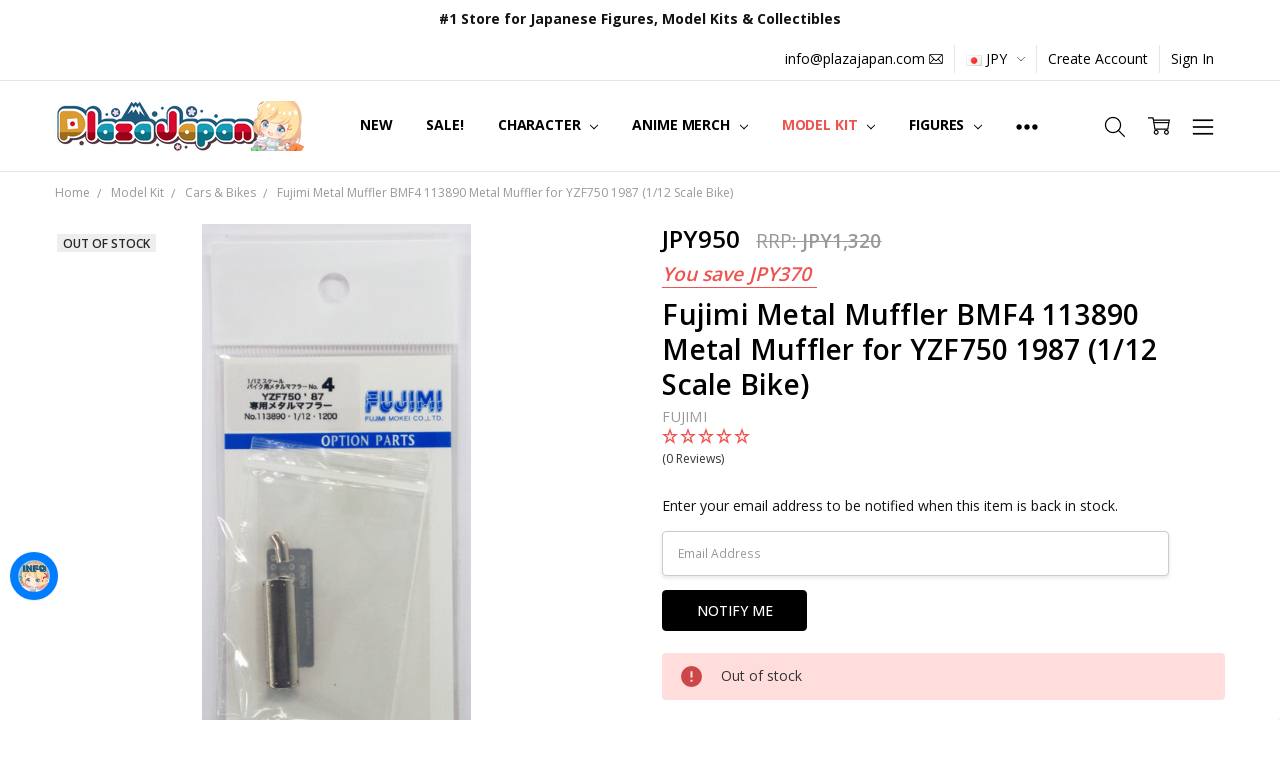

--- FILE ---
content_type: text/html; charset=UTF-8
request_url: https://www.plazajapan.com/4968728113890/
body_size: 56012
content:
<!DOCTYPE html>
<html class="no-js" lang="en">
    <head>
        <title>Fujimi Metal Muffler BMF4 113890 Metal Muffler for YZF750 1987 (1/12 Scale Bike) - Plaza Japan</title>
        <link rel="dns-prefetch preconnect" href="https://cdn11.bigcommerce.com/s-89ffd" crossorigin><link rel="dns-prefetch preconnect" href="https://fonts.googleapis.com/" crossorigin><link rel="dns-prefetch preconnect" href="https://fonts.gstatic.com/" crossorigin>
        <meta property="product:price:amount" content="950" /><meta property="product:price:currency" content="JPY" /><meta property="og:url" content="https://www.plazajapan.com/4968728113890/" /><meta property="og:site_name" content="Plaza Japan" /><link rel='canonical' href='https://www.plazajapan.com/4968728113890/' /><meta name='platform' content='bigcommerce.stencil' /><meta property="og:type" content="product" />
<meta property="og:title" content="Fujimi Metal Muffler BMF4 113890 Metal Muffler for YZF750 1987 (1/12 Scale Bike)" />
<meta property="og:description" content="Plaza Japan is the leading online retailer of authentic anime merch, Japanese action figures, plastic scale model kits, and more. Shop our collection today!" />
<meta property="og:image" content="https://cdn11.bigcommerce.com/s-89ffd/products/7646/images/35412/BMF4__08689.1434353066.350.350.jpg?c=2" />
<meta property="fb:admins" content="ibaraki@rf7.so-net.ne.jp" />
<meta property="pinterest:richpins" content="enabled" />
        
         

        <link href="https://cdn11.bigcommerce.com/s-89ffd/product_images/favicon%20%281%29.ico?t=1495272713" rel="shortcut icon">
        <meta name="viewport" content="width=device-width, initial-scale=1, maximum-scale=1">
        <script>
            // Change document class from no-js to js so we can detect this in css
            document.documentElement.className = document.documentElement.className.replace('no-js', 'js');
        </script>

        <script>
    function browserSupportsAllFeatures() {
        return window.Promise
            && window.fetch
            && window.URL
            && window.URLSearchParams
            && window.WeakMap
            // object-fit support
            && ('objectFit' in document.documentElement.style);
    }

    function loadScript(src) {
        var js = document.createElement('script');
        js.src = src;
        js.onerror = function () {
            console.error('Failed to load polyfill script ' + src);
        };
        document.head.appendChild(js);
    }

    if (!browserSupportsAllFeatures()) {
        loadScript('https://cdn11.bigcommerce.com/s-89ffd/stencil/7e73c8e0-9613-013d-e94c-1225a26268a2/e/05254950-b2d3-013e-915c-6ae9a013e0a0/dist/theme-bundle.polyfills.js');
    }
</script>
        <script>window.consentManagerTranslations = `{"locale":"en","locales":{"consent_manager.data_collection_warning":"en","consent_manager.accept_all_cookies":"en","consent_manager.gdpr_settings":"en","consent_manager.data_collection_preferences":"en","consent_manager.manage_data_collection_preferences":"en","consent_manager.use_data_by_cookies":"en","consent_manager.data_categories_table":"en","consent_manager.allow":"en","consent_manager.accept":"en","consent_manager.deny":"en","consent_manager.dismiss":"en","consent_manager.reject_all":"en","consent_manager.category":"en","consent_manager.purpose":"en","consent_manager.functional_category":"en","consent_manager.functional_purpose":"en","consent_manager.analytics_category":"en","consent_manager.analytics_purpose":"en","consent_manager.targeting_category":"en","consent_manager.advertising_category":"en","consent_manager.advertising_purpose":"en","consent_manager.essential_category":"en","consent_manager.esential_purpose":"en","consent_manager.yes":"en","consent_manager.no":"en","consent_manager.not_available":"en","consent_manager.cancel":"en","consent_manager.save":"en","consent_manager.back_to_preferences":"en","consent_manager.close_without_changes":"en","consent_manager.unsaved_changes":"en","consent_manager.by_using":"en","consent_manager.agree_on_data_collection":"en","consent_manager.change_preferences":"en","consent_manager.cancel_dialog_title":"en","consent_manager.privacy_policy":"en","consent_manager.allow_category_tracking":"en","consent_manager.disallow_category_tracking":"en"},"translations":{"consent_manager.data_collection_warning":"We use cookies (and other similar technologies) to collect data to improve your shopping experience.","consent_manager.accept_all_cookies":"Accept All Cookies","consent_manager.gdpr_settings":"Settings","consent_manager.data_collection_preferences":"Website Data Collection Preferences","consent_manager.manage_data_collection_preferences":"Manage Website Data Collection Preferences","consent_manager.use_data_by_cookies":" uses data collected by cookies and JavaScript libraries to improve your shopping experience.","consent_manager.data_categories_table":"The table below outlines how we use this data by category. To opt out of a category of data collection, select 'No' and save your preferences.","consent_manager.allow":"Allow","consent_manager.accept":"Accept","consent_manager.deny":"Deny","consent_manager.dismiss":"Dismiss","consent_manager.reject_all":"Reject all","consent_manager.category":"Category","consent_manager.purpose":"Purpose","consent_manager.functional_category":"Functional","consent_manager.functional_purpose":"Enables enhanced functionality, such as videos and live chat. If you do not allow these, then some or all of these functions may not work properly.","consent_manager.analytics_category":"Analytics","consent_manager.analytics_purpose":"Provide statistical information on site usage, e.g., web analytics so we can improve this website over time.","consent_manager.targeting_category":"Targeting","consent_manager.advertising_category":"Advertising","consent_manager.advertising_purpose":"Used to create profiles or personalize content to enhance your shopping experience.","consent_manager.essential_category":"Essential","consent_manager.esential_purpose":"Essential for the site and any requested services to work, but do not perform any additional or secondary function.","consent_manager.yes":"Yes","consent_manager.no":"No","consent_manager.not_available":"N/A","consent_manager.cancel":"Cancel","consent_manager.save":"Save","consent_manager.back_to_preferences":"Back to Preferences","consent_manager.close_without_changes":"You have unsaved changes to your data collection preferences. Are you sure you want to close without saving?","consent_manager.unsaved_changes":"You have unsaved changes","consent_manager.by_using":"By using our website, you're agreeing to our","consent_manager.agree_on_data_collection":"By using our website, you're agreeing to the collection of data as described in our ","consent_manager.change_preferences":"You can change your preferences at any time","consent_manager.cancel_dialog_title":"Are you sure you want to cancel?","consent_manager.privacy_policy":"Privacy Policy","consent_manager.allow_category_tracking":"Allow [CATEGORY_NAME] tracking","consent_manager.disallow_category_tracking":"Disallow [CATEGORY_NAME] tracking"}}`;</script>

        <script>
            window.lazySizesConfig = window.lazySizesConfig || {};
            window.lazySizesConfig.loadMode = 1;
        </script>
        <script async src="https://cdn11.bigcommerce.com/s-89ffd/stencil/7e73c8e0-9613-013d-e94c-1225a26268a2/e/05254950-b2d3-013e-915c-6ae9a013e0a0/dist/theme-bundle.head_async.js"></script>

        <link href="https://fonts.googleapis.com/css?family=Open+Sans:600,400,700,500,300&display=block" rel="stylesheet">
        <script async src="https://cdn11.bigcommerce.com/s-89ffd/stencil/7e73c8e0-9613-013d-e94c-1225a26268a2/e/05254950-b2d3-013e-915c-6ae9a013e0a0/dist/theme-bundle.font.js"></script>

            <script src="https://cdn11.bigcommerce.com/s-89ffd/stencil/7e73c8e0-9613-013d-e94c-1225a26268a2/e/05254950-b2d3-013e-915c-6ae9a013e0a0/vendor/loadcss/cssrelpreload.min.js" async></script>

            <style>@media (max-width: 800px) { .pace, .nanobar { display: none } }</style>
            <link data-stencil-stylesheet href="https://cdn11.bigcommerce.com/s-89ffd/stencil/7e73c8e0-9613-013d-e94c-1225a26268a2/e/05254950-b2d3-013e-915c-6ae9a013e0a0/css/theme-c7b6c190-b2d6-013e-915c-6ae9a013e0a0.css" rel="stylesheet">
            <script>window.stencilStyleLoaded = true;</script>
            <script>window.lazySizesConfig = { loadHidden: false, expand: 150, expFactor: 3 };</script>


         

        <!-- Start Tracking Code for analytics_facebook -->

<script>
!function(f,b,e,v,n,t,s){if(f.fbq)return;n=f.fbq=function(){n.callMethod?n.callMethod.apply(n,arguments):n.queue.push(arguments)};if(!f._fbq)f._fbq=n;n.push=n;n.loaded=!0;n.version='2.0';n.queue=[];t=b.createElement(e);t.async=!0;t.src=v;s=b.getElementsByTagName(e)[0];s.parentNode.insertBefore(t,s)}(window,document,'script','https://connect.facebook.net/en_US/fbevents.js');

fbq('set', 'autoConfig', 'false', '422534645077561');
fbq('dataProcessingOptions', ['LDU'], 0, 0);
fbq('init', '422534645077561', {"external_id":"253d1ffd-a623-4de1-9600-77bbc747ad12"});
fbq('set', 'agent', 'bigcommerce', '422534645077561');

function trackEvents() {
    var pathName = window.location.pathname;

    fbq('track', 'PageView', {}, "");

    // Search events start -- only fire if the shopper lands on the /search.php page
    if (pathName.indexOf('/search.php') === 0 && getUrlParameter('search_query')) {
        fbq('track', 'Search', {
            content_type: 'product_group',
            content_ids: [],
            search_string: getUrlParameter('search_query')
        });
    }
    // Search events end

    // Wishlist events start -- only fire if the shopper attempts to add an item to their wishlist
    if (pathName.indexOf('/wishlist.php') === 0 && getUrlParameter('added_product_id')) {
        fbq('track', 'AddToWishlist', {
            content_type: 'product_group',
            content_ids: []
        });
    }
    // Wishlist events end

    // Lead events start -- only fire if the shopper subscribes to newsletter
    if (pathName.indexOf('/subscribe.php') === 0 && getUrlParameter('result') === 'success') {
        fbq('track', 'Lead', {});
    }
    // Lead events end

    // Registration events start -- only fire if the shopper registers an account
    if (pathName.indexOf('/login.php') === 0 && getUrlParameter('action') === 'account_created') {
        fbq('track', 'CompleteRegistration', {}, "");
    }
    // Registration events end

    

    function getUrlParameter(name) {
        var cleanName = name.replace(/[\[]/, '\[').replace(/[\]]/, '\]');
        var regex = new RegExp('[\?&]' + cleanName + '=([^&#]*)');
        var results = regex.exec(window.location.search);
        return results === null ? '' : decodeURIComponent(results[1].replace(/\+/g, ' '));
    }
}

if (window.addEventListener) {
    window.addEventListener("load", trackEvents, false)
}
</script>
<noscript><img height="1" width="1" style="display:none" alt="null" src="https://www.facebook.com/tr?id=422534645077561&ev=PageView&noscript=1&a=plbigcommerce1.2&eid="/></noscript>

<!-- End Tracking Code for analytics_facebook -->

<!-- Start Tracking Code for analytics_googleanalytics4 -->

<script data-cfasync="false" src="https://cdn11.bigcommerce.com/shared/js/google_analytics4_bodl_subscribers-358423becf5d870b8b603a81de597c10f6bc7699.js" integrity="sha256-gtOfJ3Avc1pEE/hx6SKj/96cca7JvfqllWA9FTQJyfI=" crossorigin="anonymous"></script>
<script data-cfasync="false">
  (function () {
    window.dataLayer = window.dataLayer || [];

    function gtag(){
        dataLayer.push(arguments);
    }

    function initGA4(event) {
         function setupGtag() {
            function configureGtag() {
                gtag('js', new Date());
                gtag('set', 'developer_id.dMjk3Nj', true);
                gtag('config', 'G-FZ9WS9EEXZ');
            }

            var script = document.createElement('script');

            script.src = 'https://www.googletagmanager.com/gtag/js?id=G-FZ9WS9EEXZ';
            script.async = true;
            script.onload = configureGtag;

            document.head.appendChild(script);
        }

        setupGtag();

        if (typeof subscribeOnBodlEvents === 'function') {
            subscribeOnBodlEvents('G-FZ9WS9EEXZ', false);
        }

        window.removeEventListener(event.type, initGA4);
    }

    

    var eventName = document.readyState === 'complete' ? 'consentScriptsLoaded' : 'DOMContentLoaded';
    window.addEventListener(eventName, initGA4, false);
  })()
</script>

<!-- End Tracking Code for analytics_googleanalytics4 -->

<!-- Start Tracking Code for analytics_siteverification -->

<!-- Google Tag Manager -->
<script>(function(w,d,s,l,i){w[l]=w[l]||[];w[l].push({'gtm.start':
new Date().getTime(),event:'gtm.js'});var f=d.getElementsByTagName(s)[0],
j=d.createElement(s),dl=l!='dataLayer'?'&l='+l:'';j.async=true;j.src=
'https://www.googletagmanager.com/gtm.js?id='+i+dl;f.parentNode.insertBefore(j,f);
})(window,document,'script','dataLayer','GTM-KQP45XD');</script>
<!-- End Google Tag Manager -->


<script type="text/javascript">
    // SOUNDEST-V6-1
    // Do not remove these comments, they are super important!
    window.SOUNDEST = window.SOUNDEST || {};
    SOUNDEST.shopID = "89ffd";
    SOUNDEST.shopType = "bigcommerce";
    SOUNDEST.eventsHost = "https://events.soundestlink.com/";
    (function(r,s,c){try{if(0<r.length&&0<s.length&&0<c.length){var u=!0,e=null,l=[],p=function(n){var e,t,o,a=document.cookie.split(";"),i=n+"=";for(/mybigcommerce.com/.test(location.hostname)&&(i=n+"-"+r+"="),t=0;t<a.length;t+=1)0===(o=a[t].trim()).indexOf(i)&&(e=o.substring(i.length,o.length));return e},n=function(){if(!u&&0<l.length){for(var n=0;n<l.length;n++){var e=document.createElement("img"),t=["timestamp="+(new Date).getTime(),"shopBaseURL="+window.location.protocol+"//"+window.location.hostname+"/","shopID="+r,"shopType="+s,"orderID="+l[n],"source=ga"],o=p("omnisendAnonymousID"),a=p("omnisendSessionID"),i=p("omnisendContactID"),d=p("omnisendAttributionID");void 0!==o&&t.push("anonymousID="+o),void 0!==a&&t.push("sessionID="+a),void 0!==i&&t.push("contactID="+i),void 0!==d&&t.push("attributionID="+d),e.src=c+"events/saveNewsletterOrder/?"+t.join("&"),document.body.appendChild(e)}l=[]}};if(void 0!==window.pageTracker){var t=window.pageTracker._addTrans,o=window.pageTracker._addItem,a=window.pageTracker._trackTrans;window.pageTracker._addTrans=function(n){e=n,t.apply(this,arguments)},window.pageTracker._addItem=function(n){e=n,o.apply(this,arguments)},window.pageTracker._trackTrans=function(){null!=e&&-1===l.indexOf(e)&&l.push(e),e=null,n(),a.apply(this,arguments)}}else window.pageTracker={_addTrans:function(n){e=n},_addItem:function(n){e=n},_trackTrans:function(){null!=e&&-1===l.indexOf(e)&&l.push(e),e=null,n()}};"loading"!==document.readyState?(u=!1,n()):document.addEventListener?document.addEventListener("DOMContentLoaded",function(){u=!1,n()}):document.attachEvent("onreadystatechange",function(){"loading"!==document.readyState&&(u=!1,n())})}}catch(n){}})(SOUNDEST.shopID,SOUNDEST.shopType,SOUNDEST.eventsHost);
</script>

<meta name="msvalidate.01" content="BFB5D373C2CDE00283E973344E9F17CF" />
<meta name="google-site-verification" content="3mRD-hpuQDANbYkH0AZEDuA6IPdZSdfSgjj14632Mdw" />
<meta name="google-site-verification" content="kdjE-YM2UmsBPdvMmLBb8CgDG0JeFHT0klAhFLgwsEs" />

<!-- Global site tag (gtag.js) - Google Ads: 867912830 -->
<script async src="https://www.googletagmanager.com/gtag/js?id=AW-867912830"></script>
<script>
  window.dataLayer = window.dataLayer || [];
  function gtag(){dataLayer.push(arguments);}
  gtag('js', new Date());

  gtag('config', 'AW-867912830');
</script>
<meta name="facebook-domain-verification" content="bvy3ibl56zhh461qo16akkda5vx0cb" />

<!--BEGIN: Bing Ads UET Javascript tag.-->
<script>(function(w,d,t,r,u){var f,n,i;w[u]=w[u]||[],f=function(){var o={ti:"21000115", enableAutoSpaTracking: true};o.q=w[u],w[u]=new UET(o),w[u].push("pageLoad")},n=d.createElement(t),n.src=r,n.async=1,n.onload=n.onreadystatechange=function(){var s=this.readyState;s&&s!=="loaded"&&s!=="complete"||(f(),n.onload=n.onreadystatechange=null)},i=d.getElementsByTagName(t)[0],i.parentNode.insertBefore(n,i)})(window,document,"script","//bat.bing.com/bat.js","uetq");</script>
<!--END: Bing Ads UET Javascript tag-->

<!-- End Tracking Code for analytics_siteverification -->


<script type="text/javascript" src="https://checkout-sdk.bigcommerce.com/v1/loader.js" defer ></script>
<script src="https://www.google.com/recaptcha/api.js" async defer></script>
<script type="text/javascript">
var BCData = {"product_attributes":{"sku":"FJM11389","upc":"4968728113890","mpn":null,"gtin":null,"weight":{"formatted":"21.0 Grams","value":21},"base":true,"image":null,"price":{"without_tax":{"formatted":"JPY950","value":950,"currency":"JPY"},"tax_label":"Tax","rrp_without_tax":{"formatted":"JPY1,320","value":1320,"currency":"JPY"},"saved":{"formatted":"JPY370","value":370,"currency":"JPY"}},"out_of_stock_behavior":"label_option","out_of_stock_message":"Out of stock","available_modifier_values":[],"in_stock_attributes":[],"stock":0,"instock":false,"stock_message":"Out of stock","purchasable":true,"purchasing_message":"The selected product combination is currently unavailable."}};
</script>
<script src='https://ecommplugins-trustboxsettings.trustpilot.com/stores/89ffd.js?settings=1749436870545' async  ></script><script src='https://widget.trustpilot.com/bootstrap/v5/tp.widget.bootstrap.min.js' async  ></script><!-- TrustBox script --> <script type="text/javascript" src="//widget.trustpilot.com/bootstrap/v5/tp.widget.bootstrap.min.js" async></script> <!-- End TrustBox script --><script>
    !function(e,t){var r=t(e,e.document);e.lazySizes=r,"object"==typeof module&&module.exports&&(module.exports=r)}(window,function(e,t){"use strict";if(t.getElementsByClassName){var r,i,a=t.documentElement,n=e.Date,s=e.HTMLPictureElement,o="addEventListener",l="getAttribute",u=e[o],c=e.setTimeout,d=e.requestAnimationFrame||c,f=e.requestIdleCallback,g=/^picture$/i,p=["load","error","lazyincluded","_lazyloaded"],y={},z=Array.prototype.forEach,m=function(e,t){return y[t]||(y[t]=new RegExp("(\\s|^)"+t+"(\\s|$)")),y[t].test(e[l]("class")||"")&&y[t]},v=function(e,t){m(e,t)||e.setAttribute("class",(e[l]("class")||"").trim()+" "+t)},b=function(e,t){var r;(r=m(e,t))&&e.setAttribute("class",(e[l]("class")||"").replace(r," "))},A=function(e,t,r){var i=r?o:"removeEventListener";r&&A(e,t),p.forEach(function(r){e[i](r,t)})},h=function(e,i,a,n,s){var o=t.createEvent("CustomEvent");return a||(a={}),a.instance=r,o.initCustomEvent(i,!n,!s,a),e.dispatchEvent(o),o},E=function(t,r){var a;!s&&(a=e.picturefill||i.pf)?a({reevaluate:!0,elements:[t]}):r&&r.src&&(t.src=r.src)},C=function(e,t){return(getComputedStyle(e,null)||{})[t]},w=function(e,t,r){for(r=r||e.offsetWidth;r<i.minSize&&t&&!e._lazysizesWidth;)r=t.offsetWidth,t=t.parentNode;return r},_=function(){var e,r,i=[],a=[],n=i,s=function(){var t=n;for(n=i.length?a:i,e=!0,r=!1;t.length;)t.shift()();e=!1},o=function(i,a){e&&!a?i.apply(this,arguments):(n.push(i),r||(r=!0,(t.hidden?c:d)(s)))};return o._lsFlush=s,o}(),S=function(e,t){return t?function(){_(e)}:function(){var t=this,r=arguments;_(function(){e.apply(t,r)})}},x=function(e){var t,r=0,a=125,s=i.ricTimeout,o=function(){t=!1,r=n.now(),e()},l=f&&i.ricTimeout?function(){f(o,{timeout:s}),s!==i.ricTimeout&&(s=i.ricTimeout)}:S(function(){c(o)},!0);return function(e){var i;(e=e===!0)&&(s=33),t||(t=!0,i=a-(n.now()-r),i<0&&(i=0),e||i<9&&f?l():c(l,i))}},N=function(e){var t,r,i=99,a=function(){t=null,e()},s=function(){var e=n.now()-r;e<i?c(s,i-e):(f||a)(a)};return function(){r=n.now(),t||(t=c(s,i))}};!function(){var t,r={lazyClass:"lazyload",loadedClass:"lazyloaded",loadingClass:"lazyloading",preloadClass:"lazypreload",errorClass:"lazyerror",autosizesClass:"lazyautosizes",srcAttr:"data-src",srcsetAttr:"data-srcset",sizesAttr:"data-sizes",minSize:40,customMedia:{},init:!0,expFactor:1.5,hFac:.8,loadMode:2,loadHidden:!0,ricTimeout:300};i=e.lazySizesConfig||e.lazysizesConfig||{};for(t in r)t in i||(i[t]=r[t]);e.lazySizesConfig=i,c(function(){i.init&&M()})}();var P=function(){var s,d,f,p,y,w,P,M,T,O,R,F,j,$,k=/^img$/i,W=/^iframe$/i,B="onscroll"in e&&!/glebot/.test(navigator.userAgent),I=0,q=0,U=0,H=-1,X=function(e){U--,e&&e.target&&A(e.target,X),(!e||U<0||!e.target)&&(U=0)},D=function(e,r){var i,n=e,s="hidden"==C(t.body,"visibility")||"hidden"!=C(e,"visibility");for(M-=r,R+=r,T-=r,O+=r;s&&(n=n.offsetParent)&&n!=t.body&&n!=a;)s=(C(n,"opacity")||1)>0,s&&"visible"!=C(n,"overflow")&&(i=n.getBoundingClientRect(),s=O>i.left&&T<i.right&&R>i.top-1&&M<i.bottom+1);return s},J=function(){var e,n,o,u,c,f,g,y,z,m=r.elements;if((p=i.loadMode)&&U<8&&(e=m.length)){n=0,H++,null==j&&("expand"in i||(i.expand=a.clientHeight>500&&a.clientWidth>500?500:370),F=i.expand,j=F*i.expFactor),q<j&&U<1&&H>2&&p>2&&!t.hidden?(q=j,H=0):q=p>1&&H>1&&U<6?F:I;for(;n<e;n++)if(m[n]&&!m[n]._lazyRace)if(B)if((y=m[n][l]("data-expand"))&&(f=1*y)||(f=q),z!==f&&(w=innerWidth+f*$,P=innerHeight+f,g=f*-1,z=f),o=m[n].getBoundingClientRect(),(R=o.bottom)>=g&&(M=o.top)<=P&&(O=o.right)>=g*$&&(T=o.left)<=w&&(R||O||T||M)&&(i.loadHidden||"hidden"!=C(m[n],"visibility"))&&(d&&U<3&&!y&&(p<3||H<4)||D(m[n],f))){if(te(m[n]),c=!0,U>9)break}else!c&&d&&!u&&U<4&&H<4&&p>2&&(s[0]||i.preloadAfterLoad)&&(s[0]||!y&&(R||O||T||M||"auto"!=m[n][l](i.sizesAttr)))&&(u=s[0]||m[n]);else te(m[n]);u&&!c&&te(u)}},V=x(J),G=function(e){v(e.target,i.loadedClass),b(e.target,i.loadingClass),A(e.target,Q),h(e.target,"lazyloaded")},K=S(G),Q=function(e){K({target:e.target})},Y=function(e,t){try{e.contentWindow.location.replace(t)}catch(r){e.src=t}},Z=function(e){var t,r=e[l](i.srcsetAttr);(t=i.customMedia[e[l]("data-media")||e[l]("media")])&&e.setAttribute("media",t),r&&e.setAttribute("srcset",r)},ee=S(function(e,t,r,a,n){var s,o,u,d,p,y;(p=h(e,"lazybeforeunveil",t)).defaultPrevented||(a&&(r?v(e,i.autosizesClass):e.setAttribute("sizes",a)),o=e[l](i.srcsetAttr),s=e[l](i.srcAttr),n&&(u=e.parentNode,d=u&&g.test(u.nodeName||"")),y=t.firesLoad||"src"in e&&(o||s||d),p={target:e},y&&(A(e,X,!0),clearTimeout(f),f=c(X,2500),v(e,i.loadingClass),A(e,Q,!0)),d&&z.call(u.getElementsByTagName("source"),Z),o?e.setAttribute("srcset",o):s&&!d&&(W.test(e.nodeName)?Y(e,s):e.src=s),n&&(o||d)&&E(e,{src:s})),e._lazyRace&&delete e._lazyRace,b(e,i.lazyClass),_(function(){(!y||e.complete&&e.naturalWidth>1)&&(y?X(p):U--,G(p))},!0)}),te=function(e){var t,r=k.test(e.nodeName),a=r&&(e[l](i.sizesAttr)||e[l]("sizes")),n="auto"==a;(!n&&d||!r||!e[l]("src")&&!e.srcset||e.complete||m(e,i.errorClass)||!m(e,i.lazyClass))&&(t=h(e,"lazyunveilread").detail,n&&L.updateElem(e,!0,e.offsetWidth),e._lazyRace=!0,U++,ee(e,t,n,a,r))},re=function(){if(!d){if(n.now()-y<999)return void c(re,999);var e=N(function(){i.loadMode=3,V()});d=!0,i.loadMode=3,V(),u("scroll",function(){3==i.loadMode&&(i.loadMode=2),e()},!0)}};return{_:function(){y=n.now(),r.elements=t.getElementsByClassName(i.lazyClass),s=t.getElementsByClassName(i.lazyClass+" "+i.preloadClass),$=i.hFac,u("scroll",V,!0),u("resize",V,!0),e.MutationObserver?new MutationObserver(V).observe(a,{childList:!0,subtree:!0,attributes:!0}):(a[o]("DOMNodeInserted",V,!0),a[o]("DOMAttrModified",V,!0),setInterval(V,999)),u("hashchange",V,!0),["focus","mouseover","click","load","transitionend","animationend","webkitAnimationEnd"].forEach(function(e){t[o](e,V,!0)}),/d$|^c/.test(t.readyState)?re():(u("load",re),t[o]("DOMContentLoaded",V),c(re,2e4)),r.elements.length?(J(),_._lsFlush()):V()},checkElems:V,unveil:te}}(),L=function(){var e,r=S(function(e,t,r,i){var a,n,s;if(e._lazysizesWidth=i,i+="px",e.setAttribute("sizes",i),g.test(t.nodeName||""))for(a=t.getElementsByTagName("source"),n=0,s=a.length;n<s;n++)a[n].setAttribute("sizes",i);r.detail.dataAttr||E(e,r.detail)}),a=function(e,t,i){var a,n=e.parentNode;n&&(i=w(e,n,i),a=h(e,"lazybeforesizes",{width:i,dataAttr:!!t}),a.defaultPrevented||(i=a.detail.width,i&&i!==e._lazysizesWidth&&r(e,n,a,i)))},n=function(){var t,r=e.length;if(r)for(t=0;t<r;t++)a(e[t])},s=N(n);return{_:function(){e=t.getElementsByClassName(i.autosizesClass),u("resize",s)},checkElems:s,updateElem:a}}(),M=function(){M.i||(M.i=!0,L._(),P._())};return r={cfg:i,autoSizer:L,loader:P,init:M,uP:E,aC:v,rC:b,hC:m,fire:h,gW:w,rAF:_}}}),function(e,t){var r=function(){t(e.lazySizes),e.removeEventListener("lazyunveilread",r,!0)};t=t.bind(null,e,e.document),"object"==typeof module&&module.exports?t(require("lazysizes"),require("../fix-ios-sizes/fix-ios-sizes")):e.lazySizes?r():e.addEventListener("lazyunveilread",r,!0)}(window,function(e,t,r){"use strict";var i,a=r&&r.cfg||e.lazySizesConfig,n=t.createElement("img"),s="sizes"in n&&"srcset"in n,o=/\s+\d+h/g,l=function(){var e=/\s+(\d+)(w|h)\s+(\d+)(w|h)/,r=Array.prototype.forEach;return function(i){var a=t.createElement("img"),n=function(t){var r,i=t.getAttribute(lazySizesConfig.srcsetAttr);i&&(i.match(e)&&(r="w"==RegExp.$2?RegExp.$1/RegExp.$3:RegExp.$3/RegExp.$1,r&&t.setAttribute("data-aspectratio",r)),t.setAttribute(lazySizesConfig.srcsetAttr,i.replace(o,"")))},s=function(e){var t=e.target.parentNode;t&&"PICTURE"==t.nodeName&&r.call(t.getElementsByTagName("source"),n),n(e.target)},l=function(){a.currentSrc&&t.removeEventListener("lazybeforeunveil",s)};i[1]&&(t.addEventListener("lazybeforeunveil",s),a.onload=l,a.onerror=l,a.srcset="data:,a 1w 1h",a.complete&&l())}}();if(a||(a={},e.lazySizesConfig=a),a.supportsType||(a.supportsType=function(e){return!e}),!e.picturefill&&!a.pf){if(e.HTMLPictureElement&&s)return t.msElementsFromPoint&&l(navigator.userAgent.match(/Edge\/(\d+)/)),void(a.pf=function(){});a.pf=function(t){var r,a;if(!e.picturefill)for(r=0,a=t.elements.length;r<a;r++)i(t.elements[r])},i=function(){var n=function(e,t){return e.w-t.w},l=/^\s*\d+\.*\d*px\s*$/,u=function(e){var t,r,i=e.length,a=e[i-1],n=0;for(n;n<i;n++)if(a=e[n],a.d=a.w/e.w,a.d>=e.d){!a.cached&&(t=e[n-1])&&t.d>e.d-.13*Math.pow(e.d,2.2)&&(r=Math.pow(t.d-.6,1.6),t.cached&&(t.d+=.15*r),t.d+(a.d-e.d)*r>e.d&&(a=t));break}return a},c=function(){var e,t=/(([^,\s].[^\s]+)\s+(\d+)w)/g,r=/\s/,i=function(t,r,i,a){e.push({c:r,u:i,w:1*a})};return function(a){return e=[],a=a.trim(),a.replace(o,"").replace(t,i),e.length||!a||r.test(a)||e.push({c:a,u:a,w:99}),e}}(),d=function(){d.init||(d.init=!0,addEventListener("resize",function(){var e,r=t.getElementsByClassName("lazymatchmedia"),a=function(){var e,t;for(e=0,t=r.length;e<t;e++)i(r[e])};return function(){clearTimeout(e),e=setTimeout(a,66)}}()))},f=function(t,i){var n,s=t.getAttribute("srcset")||t.getAttribute(a.srcsetAttr);!s&&i&&(s=t._lazypolyfill?t._lazypolyfill._set:t.getAttribute(a.srcAttr)||t.getAttribute("src")),t._lazypolyfill&&t._lazypolyfill._set==s||(n=c(s||""),i&&t.parentNode&&(n.isPicture="PICTURE"==t.parentNode.nodeName.toUpperCase(),n.isPicture&&e.matchMedia&&(r.aC(t,"lazymatchmedia"),d())),n._set=s,Object.defineProperty(t,"_lazypolyfill",{value:n,writable:!0}))},g=function(t){var i=e.devicePixelRatio||1,a=r.getX&&r.getX(t);return Math.min(a||i,2.5,i)},p=function(t){return e.matchMedia?(p=function(e){return!e||(matchMedia(e)||{}).matches})(t):!t},y=function(e){var t,i,s,o,c,d,y;if(o=e,f(o,!0),c=o._lazypolyfill,c.isPicture)for(i=0,t=e.parentNode.getElementsByTagName("source"),s=t.length;i<s;i++)if(a.supportsType(t[i].getAttribute("type"),e)&&p(t[i].getAttribute("media"))){o=t[i],f(o),c=o._lazypolyfill;break}return c.length>1?(y=o.getAttribute("sizes")||"",y=l.test(y)&&parseInt(y,10)||r.gW(e,e.parentNode),c.d=g(e),!c.src||!c.w||c.w<y?(c.w=y,d=u(c.sort(n)),c.src=d):d=c.src):d=c[0],d},z=function(e){if(!s||!e.parentNode||"PICTURE"==e.parentNode.nodeName.toUpperCase()){var t=y(e);t&&t.u&&e._lazypolyfill.cur!=t.u&&(e._lazypolyfill.cur=t.u,t.cached=!0,e.setAttribute(a.srcAttr,t.u),e.setAttribute("src",t.u))}};return z.parse=c,z}(),a.loadedClass&&a.loadingClass&&!function(){var e=[];['img[sizes$="px"][srcset].',"picture > img:not([srcset])."].forEach(function(t){e.push(t+a.loadedClass),e.push(t+a.loadingClass)}),a.pf({elements:t.querySelectorAll(e.join(", "))})}()}}),function(e,t){var r=function(){t(e.lazySizes),e.removeEventListener("lazyunveilread",r,!0)};t=t.bind(null,e,e.document),"object"==typeof module&&module.exports?t(require("lazysizes")):e.lazySizes?r():e.addEventListener("lazyunveilread",r,!0)}(window,function(e,t,r){"use strict";if(e.addEventListener){var i,a=/^picture$/i,n=t.documentElement,s=function(){var e,t=/(([^,\s].[^\s]+)\s+(\d+)(w|h)(\s+(\d+)(w|h))?)/g,r=function(t,r,i,a,n,s,o,l){e.push({c:r,u:i,w:1*("w"==l?o:a)})};return function(i){return e=[],i.replace(t,r),e}}(),o=function(){var e=function(e,t){return e.w-t.w},t=function(t,i){var a={srcset:t.getAttribute(r.cfg.srcsetAttr)||""},n=s(a.srcset);return Object.defineProperty(t,i,{value:a,writable:!0}),a.cands=n,a.index=0,a.dirty=!1,n[0]&&n[0].w?(n.sort(e),a.cSrcset=[n[a.index].c]):(a.cSrcset=a.srcset?[a.srcset]:[],a.cands=[]),a};return function(e,r){var i,n,s,o;if(!e[r]&&(o=e.parentNode||{},e[r]=t(e,r),e[r].isImg=!0,a.test(o.nodeName||"")))for(e[r].picture=!0,i=o.getElementsByTagName("source"),n=0,s=i.length;n<s;n++)t(i[n],r).isImg=!1;return e[r]}}(),l={_lazyOptimumx:function(){var e=function(e,t,r){var i,a,n;return!e||!e.d||(n=r>.7?.6:.4,!(e.d>=r)&&(a=Math.pow(e.d-n,1.6)||.1,a<.1?a=.1:a>3&&(a=3),i=e.d+(t-r)*a,i<r))};return function(t,r,i){var a,n;for(a=0;a<t.cands.length;a++)if(n=t.cands[a],n.d=(n.w||1)/r,!(t.index>=a)){if(!(n.d<=i||e(t.cands[a-1],n.d,i)))break;t.cSrcset.push(n.c),t.index=a}}}()},u=function(){var e=function(e,t,r,i,a){var n,s=e[a];s&&(n=s.index,l[a](s,t,r),s.dirty&&n==s.index||(s.cSrcset.join(", "),e.setAttribute(i,s.cSrcset.join(", ")),s.dirty=!0))};return function(t,r,i,a,n){var s,o,l,u,c=t[n];if(c.width=r,c.picture&&(o=t.parentNode))for(s=o.getElementsByTagName("source"),u=0,l=s.length;u<l;u++)e(s[u],r,i,a,n);e(t,r,i,a,n)}}(),c=function(e){var t=e.getAttribute("data-optimumx")||e.getAttribute("data-maxdpr");return!t&&i.constrainPixelDensity&&(t="auto"),t&&(t="auto"==t?i.getOptimumX(e):parseFloat(t,10)),t},d=function(){r&&!r.getOptimumX&&(r.getX=c,r.pWS=s,n.removeEventListener("lazybeforeunveil",d))};n.addEventListener("lazybeforeunveil",d),setTimeout(d),i=r&&r.cfg||e.lazySizesConfig,i||(i={},e.lazySizesConfig=i),"function"!=typeof i.getOptimumX&&(i.getOptimumX=function(){var t=e.devicePixelRatio||1;return t>2.6?t*=.6:t>1.9?t*=.8:t-=.01,Math.min(Math.round(100*t)/100,2)}),e.devicePixelRatio&&addEventListener("lazybeforesizes",function(e){if(e.detail.instance==r){var t,a,n,s,l=e.target,d=e.detail,f=d.dataAttr;e.defaultPrevented||!(t=c(l))||t>=devicePixelRatio||(!f||!l._lazyOptimumx||d.reloaded||i.unloadedClass&&r.hC(l,i.unloadedClass)||(l._lazyOptimumx=null),a=o(l,"_lazyOptimumx"),n=d.width,n&&(a.width||0)<n&&(s=f?r.cfg.srcsetAttr:"srcset",r.rAF(function(){u(l,n,t,s,"_lazyOptimumx")})))}})}}),function(e,t){var r=function(){t(e.lazySizes),e.removeEventListener("lazyunveilread",r,!0)};t=t.bind(null,e,e.document),"object"==typeof module&&module.exports?t(require("lazysizes")):e.lazySizes?r():e.addEventListener("lazyunveilread",r,!0)}(window,function(e,t,r){"use strict";if(e.addEventListener){var i=/\s+/g,a=/\s*\|\s+|\s+\|\s*/g,n=/^(.+?)(?:\s+\[\s*(.+?)\s*\])?$/,s=/\(|\)|'/,o={contain:1,cover:1},l=function(e){var t=r.gW(e,e.parentNode);return(!e._lazysizesWidth||t>e._lazysizesWidth)&&(e._lazysizesWidth=t),e._lazysizesWidth},u=function(e){var t;return t=(getComputedStyle(e)||{getPropertyValue:function(){}}).getPropertyValue("background-size"),!o[t]&&o[e.style.backgroundSize]&&(t=e.style.backgroundSize),t},c=function(e,r,s){var o=t.createElement("picture"),l=r.getAttribute(lazySizesConfig.sizesAttr),u=r.getAttribute("data-ratio"),c=r.getAttribute("data-optimumx");r._lazybgset&&r._lazybgset.parentNode==r&&r.removeChild(r._lazybgset),Object.defineProperty(s,"_lazybgset",{value:r,writable:!0}),Object.defineProperty(r,"_lazybgset",{value:o,writable:!0}),e=e.replace(i," ").split(a),o.style.display="none",s.className=lazySizesConfig.lazyClass,1!=e.length||l||(l="auto"),e.forEach(function(e){var r=t.createElement("source");l&&"auto"!=l&&r.setAttribute("sizes",l),e.match(n)&&(r.setAttribute(lazySizesConfig.srcsetAttr,RegExp.$1),RegExp.$2&&r.setAttribute("media",lazySizesConfig.customMedia[RegExp.$2]||RegExp.$2)),o.appendChild(r)}),l&&(s.setAttribute(lazySizesConfig.sizesAttr,l),r.removeAttribute(lazySizesConfig.sizesAttr),r.removeAttribute("sizes")),c&&s.setAttribute("data-optimumx",c),u&&s.setAttribute("data-ratio",u),o.appendChild(s),r.appendChild(o)},d=function(e){if(e.target._lazybgset){var t=e.target,i=t._lazybgset,a=t.currentSrc||t.src;a&&(i.style.backgroundImage="url("+(s.test(a)?JSON.stringify(a):a)+")"),t._lazybgsetLoading&&(r.fire(i,"_lazyloaded",{},!1,!0),delete t._lazybgsetLoading)}};addEventListener("lazybeforeunveil",function(e){var i,a,n;!e.defaultPrevented&&(i=e.target.getAttribute("data-bgset"))&&(n=e.target,a=t.createElement("img"),a.alt="",a._lazybgsetLoading=!0,e.detail.firesLoad=!0,c(i,n,a),setTimeout(function(){r.loader.unveil(a),r.rAF(function(){r.fire(a,"_lazyloaded",{},!0,!0),a.complete&&d({target:a})})}))}),t.addEventListener("load",d,!0),e.addEventListener("lazybeforesizes",function(e){if(e.detail.instance==r&&e.target._lazybgset&&e.detail.dataAttr){var t=e.target._lazybgset,i=u(t);o[i]&&(e.target._lazysizesParentFit=i,r.rAF(function(){e.target.setAttribute("data-parent-fit",i),e.target._lazysizesParentFit&&delete e.target._lazysizesParentFit}))}},!0),t.documentElement.addEventListener("lazybeforesizes",function(e){!e.defaultPrevented&&e.target._lazybgset&&e.detail.instance==r&&(e.detail.width=l(e.target._lazybgset))})}}),function(e,t){var r=function(){t(e.lazySizes),e.removeEventListener("lazyunveilread",r,!0)};t=t.bind(null,e,e.document),"object"==typeof module&&module.exports?t(require("lazysizes")):e.lazySizes?r():e.addEventListener("lazyunveilread",r,!0)}(window,function(e,t,r){"use strict";function i(t,r){var i,a,n,s,o=e.getComputedStyle(t);a=t.parentNode,s={isPicture:!(!a||!f.test(a.nodeName||""))},n=function(e,r){var i=t.getAttribute("data-"+e);if(!i){var a=o.getPropertyValue("--ls-"+e);a&&(i=a.trim())}if(i){if("true"==i)i=!0;else if("false"==i)i=!1;else if(d.test(i))i=parseFloat(i);else if("function"==typeof u[e])i=u[e](t,i);else if(z.test(i))try{i=JSON.parse(i)}catch(n){}s[e]=i}else e in u&&"function"!=typeof u[e]?s[e]=u[e]:r&&"function"==typeof u[e]&&(s[e]=u[e](t,i))};for(i in u)n(i);return r.replace(y,function(e,t){t in s||n(t,!0)}),s}function a(e,t){var r=[],i=function(e,r){return c[typeof t[r]]?t[r]:e};return r.srcset=[],t.absUrl&&(v.setAttribute("href",e),e=v.href),e=((t.prefix||"")+e+(t.postfix||"")).replace(y,i),t.widths.forEach(function(i){var a=t.widthmap[i]||i,n={u:e.replace(g,a).replace(p,t.ratio?Math.round(i*t.ratio):""),w:i};r.push(n),r.srcset.push(n.c=n.u+" "+i+"w")}),r}function n(e,r,i){var n=0,s=0,o=i;if(e){if("container"===r.ratio){for(n=o.scrollWidth,s=o.scrollHeight;!(n&&s||o===t);)o=o.parentNode,n=o.scrollWidth,s=o.scrollHeight;n&&s&&(r.ratio=s/n)}e=a(e,r),e.isPicture=r.isPicture,A&&"IMG"==i.nodeName.toUpperCase()?i.removeAttribute(l.srcsetAttr):i.setAttribute(l.srcsetAttr,e.srcset.join(", ")),Object.defineProperty(i,"_lazyrias",{value:e,writable:!0})}}function s(e,t){var a=i(e,t);return u.modifyOptions.call(e,{target:e,details:a,detail:a}),r.fire(e,"lazyriasmodifyoptions",a),a}function o(e){return e.getAttribute(e.getAttribute("data-srcattr")||u.srcAttr)||e.getAttribute(l.srcsetAttr)||e.getAttribute(l.srcAttr)||e.getAttribute("data-pfsrcset")||""}var l,u,c={string:1,number:1},d=/^\-*\+*\d+\.*\d*$/,f=/^picture$/i,g=/\s*\{\s*width\s*\}\s*/i,p=/\s*\{\s*height\s*\}\s*/i,y=/\s*\{\s*([a-z0-9]+)\s*\}\s*/gi,z=/^\[.*\]|\{.*\}$/,m=/^(?:auto|\d+(px)?)$/,v=t.createElement("a"),b=t.createElement("img"),A="srcset"in b&&!("sizes"in b),h=!!e.HTMLPictureElement&&!A;!function(){var t,i=function(){},a={prefix:"",postfix:"",srcAttr:"data-src",absUrl:!1,modifyOptions:i,widthmap:{},ratio:!1};l=r&&r.cfg||e.lazySizesConfig,l||(l={},e.lazySizesConfig=l),l.supportsType||(l.supportsType=function(e){return!e}),l.rias||(l.rias={}),u=l.rias,"widths"in u||(u.widths=[],function(e){for(var t,r=0;!t||t<3e3;)r+=5,r>30&&(r+=1),t=36*r,e.push(t)}(u.widths));for(t in a)t in u||(u[t]=a[t])}(),addEventListener("lazybeforesizes",function(e){if(e.detail.instance==r){var t,i,a,c,d,f,p,y,z,v,b,A,C;if(t=e.target,e.detail.dataAttr&&!e.defaultPrevented&&!u.disabled&&(z=t.getAttribute(l.sizesAttr)||t.getAttribute("sizes"))&&m.test(z)){if(i=o(t),a=s(t,i),b=g.test(a.prefix)||g.test(a.postfix),a.isPicture&&(c=t.parentNode))for(d=c.getElementsByTagName("source"),f=0,p=d.length;f<p;f++)(b||g.test(y=o(d[f])))&&(n(y,a,d[f]),A=!0);b||g.test(i)?(n(i,a,t),A=!0):A&&(C=[],C.srcset=[],C.isPicture=!0,Object.defineProperty(t,"_lazyrias",{value:C,writable:!0})),A&&(h?t.removeAttribute(l.srcAttr):"auto"!=z&&(v={width:parseInt(z,10)},E({target:t,detail:v})))}}},!0);var E=function(){var i=function(e,t){return e.w-t.w},a=function(e){var t,r,i=e.length,a=e[i-1],n=0;for(n;n<i;n++)if(a=e[n],a.d=a.w/e.w,a.d>=e.d){!a.cached&&(t=e[n-1])&&t.d>e.d-.13*Math.pow(e.d,2.2)&&(r=Math.pow(t.d-.6,1.6),t.cached&&(t.d+=.15*r),t.d+(a.d-e.d)*r>e.d&&(a=t));break}return a},n=function(e,t){var i;return!e._lazyrias&&r.pWS&&(i=r.pWS(e.getAttribute(l.srcsetAttr||""))).length&&(Object.defineProperty(e,"_lazyrias",{value:i,writable:!0}),t&&e.parentNode&&(i.isPicture="PICTURE"==e.parentNode.nodeName.toUpperCase())),e._lazyrias},s=function(t){var i=e.devicePixelRatio||1,a=r.getX&&r.getX(t);return Math.min(a||i,2.4,i)},o=function(t,r){var o,l,u,c,d,f;if(d=t._lazyrias,d.isPicture&&e.matchMedia)for(l=0,o=t.parentNode.getElementsByTagName("source"),u=o.length;l<u;l++)if(n(o[l])&&!o[l].getAttribute("type")&&(!(c=o[l].getAttribute("media"))||(matchMedia(c)||{}).matches)){d=o[l]._lazyrias;break}return(!d.w||d.w<r)&&(d.w=r,d.d=s(t),f=a(d.sort(i))),f},u=function(i){if(i.detail.instance==r){var a,s=i.target;return!A&&(e.respimage||e.picturefill||lazySizesConfig.pf)?void t.removeEventListener("lazybeforesizes",u):void(("_lazyrias"in s||i.detail.dataAttr&&n(s,!0))&&(a=o(s,i.detail.width),a&&a.u&&s._lazyrias.cur!=a.u&&(s._lazyrias.cur=a.u,a.cached=!0,r.rAF(function(){s.setAttribute(l.srcAttr,a.u),s.setAttribute("src",a.u)}))))}};return h?u=function(){}:addEventListener("lazybeforesizes",u),u}()}),function(e,t){var r=function(){t(e.lazySizes),e.removeEventListener("lazyunveilread",r,!0)};t=t.bind(null,e,e.document),"object"==typeof module&&module.exports?t(require("lazysizes")):e.lazySizes?r():e.addEventListener("lazyunveilread",r,!0)}(window,function(e,t,r){"use strict";function i(e,r){if(!s[e]){var i=t.createElement(r?"link":"script"),a=t.getElementsByTagName("script")[0];r?(i.rel="stylesheet",i.href=e):i.src=e,s[e]=!0,s[i.src||i.href]=!0,a.parentNode.insertBefore(i,a)}}var a,n,s={};t.addEventListener&&(n=/\(|\)|\s|'/,a=function(e,r){var i=t.createElement("img");i.onload=function(){i.onload=null,i.onerror=null,i=null,r()},i.onerror=i.onload,i.src=e,i&&i.complete&&i.onload&&i.onload()},addEventListener("lazybeforeunveil",function(e){if(e.detail.instance==r){var t,s,o,l;e.defaultPrevented||("none"==e.target.preload&&(e.target.preload="auto"),t=e.target.getAttribute("data-link"),t&&i(t,!0),t=e.target.getAttribute("data-script"),t&&i(t),t=e.target.getAttribute("data-require"),t&&(r.cfg.requireJs?r.cfg.requireJs([t]):i(t)),o=e.target.getAttribute("data-bg"),o&&(e.detail.firesLoad=!0,s=function(){e.target.style.backgroundImage="url("+(n.test(o)?JSON.stringify(o):o)+")",e.detail.firesLoad=!1,r.fire(e.target,"_lazyloaded",{},!0,!0)},a(o,s)),l=e.target.getAttribute("data-poster"),l&&(e.detail.firesLoad=!0,s=function(){e.target.poster=l,e.detail.firesLoad=!1,r.fire(e.target,"_lazyloaded",{},!0,!0)},a(l,s)))}},!1))}),function(e,t){var r=function(i){t(e.lazySizes,i),e.removeEventListener("lazyunveilread",r,!0)};t=t.bind(null,e,e.document),"object"==typeof module&&module.exports?t(require("lazysizes")):e.lazySizes?r():e.addEventListener("lazyunveilread",r,!0)}(window,function(e,t,r,i){"use strict";function a(e){var t=getComputedStyle(e,null)||{},r=t.fontFamily||"",i=r.match(u)||"",a=i&&r.match(c)||"";return a&&(a=a[1]),{fit:i&&i[1]||"",position:g[a]||a||"center"}}function n(e,t){var i,a,n=r.cfg,s=e.cloneNode(!1),o=s.style,l=function(){var t=e.currentSrc||e.src;t&&a!==t&&(a=t,o.backgroundImage="url("+(f.test(t)?JSON.stringify(t):t)+")",i||(i=!0,r.rC(s,n.loadingClass),r.aC(s,n.loadedClass)))},u=function(){r.rAF(l)};e._lazysizesParentFit=t.fit,e.addEventListener("lazyloaded",u,!0),e.addEventListener("load",u,!0),s.addEventListener("load",function(){var e=s.currentSrc||s.src;e&&e!=d&&(s.src=d,s.srcset="")}),r.rAF(function(){var i=e,a=e.parentNode;"PICTURE"==a.nodeName.toUpperCase()&&(i=a,a=a.parentNode),r.rC(s,n.loadedClass),r.rC(s,n.lazyClass),r.aC(s,n.loadingClass),r.aC(s,n.objectFitClass||"lazysizes-display-clone"),s.getAttribute(n.srcsetAttr)&&s.setAttribute(n.srcsetAttr,""),s.getAttribute(n.srcAttr)&&s.setAttribute(n.srcAttr,""),s.src=d,s.srcset="",o.backgroundRepeat="no-repeat",o.backgroundPosition=t.position,o.backgroundSize=t.fit,i.style.display="none",e.setAttribute("data-parent-fit",t.fit),e.setAttribute("data-parent-container","prev"),a.insertBefore(s,i),e._lazysizesParentFit&&delete e._lazysizesParentFit,e.complete&&l()})}var s=t.createElement("a").style,o="objectFit"in s,l=o&&"objectPosition"in s,u=/object-fit["']*\s*:\s*["']*(contain|cover)/,c=/object-position["']*\s*:\s*["']*(.+?)(?=($|,|'|"|;))/,d="[data-uri]",f=/\(|\)|'/,g={center:"center","50% 50%":"center"};if(!o||!l){var p=function(e){if(e.detail.instance==r){var t=e.target,i=a(t);!i.fit||o&&"center"==i.position||n(t,i)}};e.addEventListener("lazyunveilread",p,!0),i&&i.detail&&p(i)}});
</script><script type="text/javascript">
    (function(c,l,a,r,i,t,y){
        c[a]=c[a]||function(){(c[a].q=c[a].q||[]).push(arguments)};
        t=l.createElement(r);t.async=1;t.src="https://www.clarity.ms/tag/"+i;
        y=l.getElementsByTagName(r)[0];y.parentNode.insertBefore(t,y);
    })(window, document, "clarity", "script", "8umqahgs08");
</script><script class="fast-simon-script">
    var STORE_UUID = "374593a3-f394-44fe-94db-5c69d31f0c86";
    var STORE_ID = Number("1");
    var FAST_SEARCH_HANDLE = "/search-results/";
    var FAST_ENDPOINT = "https://api.fastsimon.com";

    var FAST_CONFIG = {"backInStockProvider": 0,"badges": [],"badgesLimit": 100,"categoryFilterType": {"collections": 3,"search": 1},"categoryNavigationTree": true,"collectionsPersonalization": {"active": false,"avoidCategories": [],"avoidProducts": null,"disableCategories": [],"maxRecencyLimit": 365,"recencyLimit": 5},"css": ".compare {\n  margin-left: 10px;\n}\n\n.filters-container {\n  border-right: none !important;\n}\n\n.divider {\n  display: none !important;\n}\n\n.price-section.rrp-price--withoutTax.price-section--withoutTax, \n.price-section.non-sale-price--withoutTax.price-section--withoutTax, \n.price-section.price-section--withTax.rrp-price--withTax,\n.price-section.price-section--withTax.non-sale-price--withTax {\n  text-decoration-line: line-through;\n}\n\n.price-container {\n  display: none !important;\n}\n\n","currency": "JPY","customIcons": [],"custom_swatches_css": "","default_sort": {"categories": "relevency","custom": {},"search": "relevency"},"domain": null,"filtersPersonalization": false,"has_bloomreach": false,"has_dotdigital": false,"has_shopify_markets": false,"imageOptimization": false,"isContent": false,"isSPA": false,"kind": "BigCommerce","language": "en","onlyServerRelatedCollections": false,"pricing": {"avoidPricesForNonLoginUsers": false,"currencyConversionRate": "1.00","currencySymbolPosition": "auto","priceRangeFormat": "from_min","showPriceWithoutDecimals": true},"quickViewAttributes": [],"referrerBasedAudiences": false,"searchPersonalization": true,"settings": {"desktopSettings": {"collections": {"categoriesWheelsOnCollections": true,"categoriesWheelsOnSerp": true,"isCustomCarouselIcons": false,"leftArrowIconName": "","numberOfWheelTitleLines": 0,"rightArrowIconName": "","useAutomaticRelatedCollections": true,"wheelSize": 0},"filters": {"backgroundColor": "unset","btnBorder": "unset","btnColor": "#747a80","btnDimensions": {"height": "auto","width": "auto","x": "0","y": "0"},"btnFont": {"font": "Arial","fontSize": "14px","fontWeight": "400","letterSpacing": "0.25px","lineHeight": "auto","textAlign": "left"},"btnRadius": "unset","buttonText": "Filters","colorsFilter": "checkboxes","filtersButtonCustomIconName": "","filtersTopBar": false,"hideFiltersByDefault": false,"inStockFilter": "checkbox","isActive": true,"isCustomIcon": false,"layout": "vertical","numberOfOpenFacets": "all","numberOfOpenNarrows": "default","onSaleFilter": "checkbox","optionsColor": "#000000","optionsFont": {"font": "Arial","fontSize": "14px","fontWeight": "400","letterSpacing": "0.25px","lineHeight": "auto","textAlign": "left"},"priceFilterRange": true,"priceFilterSlider": false,"removableTags": {"backgroundColor": "unset","border": "1px solid #ccc","borderRadius": "unset","color": "unset","dimensions": {"height": "auto","width": "auto","x": "0","y": "0"},"font": {"font": "Arial","fontSize": "14px","fontWeight": "400","letterSpacing": "0.25px","lineHeight": "auto","textAlign": "left"},"headerText": "Filter By","inFilters": true,"inFiltersGeneral": false,"inVerticalFilters": true,"isActive": true,"isDisplayHeader": true,"onTopPage": false,"shadow": "unset"},"searchWithinFilters": {"backgroundColor": "none","border": "1px solid #000000","borderRadius": "unset","color": "none","dimensions": {"height": "auto","width": "auto","x": "0","y": "0"},"isActive": false,"placeHolder": "Search...","shadow": "unset"},"searchWithinResults": {"backgroundColor": "none","border": "1px solid #000000","borderRadius": "unset","color": "none","dimensions": {"height": "auto","width": "auto","x": "0","y": "0"},"isActive": false,"placeHolder": "Search...","shadow": "unset"},"showHideFiltersButton": {"backgroundColor": "none","border": "1px solid #ccc","borderRadius": "unset","color": "#999","dimensions": {"height": "auto","width": "auto","x": "0","y": "0"},"font": {"font": "Arial","fontSize": "14px","fontWeight": "400","letterSpacing": "0.25px","lineHeight": "auto","textAlign": "left"},"isActive": false,"shadow": "unset","text": "Show / Hide Filters"},"showMoreButton": false,"slideDirection": "left","titlesBackground": "#ffffff","titlesColor": "#000000","titlesFont": {"font": "Arial","fontSize": "14px","fontWeight": "400","letterSpacing": "0.25px","lineHeight": "auto","textAlign": "left"}},"productGrid": {"articlesTab": {"layout": "classic"},"backgroundColor": "none","font": {"font": "Arial","fontSize": "14px","fontWeight": "400","letterSpacing": "0.25px","lineHeight": "auto","textAlign": "left"},"gridColumnGap": "20px","gridRowGap": "20px","gridViewButton": false,"gridViewIcon": "","isGridViewCustomIcon": false,"listViewIcon": "","numberOfColumns": "3","numberOfRows": "20","pagePadding": "50px","pageTitle": {"color": "#000000","dimensions": {"height": "auto","width": "auto","x": "0","y": "0"},"font": {"font": "Arial","fontSize": "35px","fontWeight": "bold","letterSpacing": "0.25px","lineHeight": "auto","textAlign": "center"},"isActive": true,"margin": "unset","numberOfLines": "1"},"pagination": {"isCustomIcon": false,"leftArrowIcon": "","loadMore": false,"loadMoreAfter": 3,"paginationProgress": false,"paginationType": "pagination","progressBarColor": "#571eae","rightArrowIcon": ""},"product": {"addToCart": {"addToCartPosition": "product bottom","addToCartType": "product level","ajaxAnimation": false,"backgroundColor": "#5e9fc7","backgroundColorOnHover": "#23b152","border": "1px solid #003871","borderColorOnHover": "#2d9bca","borderRadius": "12","changeColorsOnHover": true,"color": "#FFFFFF","dimensions": {"height": "auto","width": "auto","x": "0","y": "0"},"font": {"font": "Arial","fontSize": "14px","fontWeight": "700","letterSpacing": "0.25px","lineHeight": "auto","textAlign": "left"},"gridPosition": {"areaName": "addToCart","numOfCols": 3,"row": 5},"isActive": true,"margin": "unset","quantitySelector": false,"shadow": "0px 0px 1px 1px #000000","showOnHover": false,"text": "ADD TO CART","textColorsOnHover": "none"},"backInStock": {"backInStockPosition": "product bottom","backgroundColor": "#1976d2","backgroundColorOnHover": "none","border": "unset","borderColorOnHover": "none","borderRadius": "unset","changeColorsOnHover": false,"color": "#FFFFFF","dimensions": {"height": "auto","width": "auto","x": "0","y": "0"},"font": {"font": "Arial","fontSize": "14px","fontWeight": "400","letterSpacing": "0.25px","lineHeight": "auto","textAlign": "left"},"gridPosition": {"areaName": "backInStock","numOfCols": 3,"row": 5},"isActive": true,"margin": "unset","shadow": "unset","showOnHover": false,"text": "Notify Me","textColorsOnHover": "none"},"backgroundColor": "none","border": "unset","borderRadius": "unset","colorSwatches": {"changeVariantOnHover": false,"dimensions": {"height": "auto","width": "auto","x": "0","y": "0"},"enableOutOfStockSwatches": false,"gridPosition": {"areaName": "colorSwatches","numOfCols": 3,"row": 6},"isActive": false,"margin": "unset","maxSwatches": 6,"swatchesType": 0},"compare": {"color": "#000000","dimensions": {"height": "auto","width": "auto","x": "0","y": "0"},"font": {"font": "Arial","fontSize": "14px","fontWeight": "400","letterSpacing": "0.25px","lineHeight": "auto","textAlign": "left"},"gridPosition": {"areaName": "compare","numOfCols": 1,"row": 2},"isActive": false,"margin": "unset","shadow": "unset"},"description": {"color": "#000000","dimensions": {"height": "auto","width": "auto","x": "0","y": "0"},"font": {"font": "Arial","fontSize": "14px","fontWeight": "400","letterSpacing": "0.25px","lineHeight": "auto","textAlign": "left"},"gridPosition": {"areaName": "description","numOfCols": 3,"row": 4},"isActive": false,"margin": "unset","numberOfLines": "2","saveSpaceForLineClamp": true,"shadow": "unset"},"dimensions": {"height": "auto","width": "auto","x": "0","y": "0"},"imageCarousel": false,"imageFit": "contain","imageRatio": 1,"inStock": {"backgroundColor": "unset","border": "1px solid #e5e5e5","borderRadius": "9px","color": "#1abc9c","dimensions": {"height": "auto","width": "auto","x": "0","y": "0"},"font": {"font": "Arial","fontSize": "11px","fontWeight": "400","letterSpacing": "0.25px","lineHeight": "auto","textAlign": "left"},"gridPosition": {"areaName": "inStock","numOfCols": 1,"row": 1},"isActive": true,"margin": "unset","shadow": "unset","text": "In Stock"},"info": {"gridAreas": "\"title title title title\" \"price price price price\" ","gridAreasObj": [{"h": 1,"i": "title","maxH": 1,"maxW": 4,"moved": false,"static": false,"w": 4,"x": 0,"y": 0},{"h": 1,"i": "price","maxH": 1,"maxW": 4,"moved": false,"static": false,"w": 4,"x": 0,"y": 1}],"padding": "1px"},"isCustomCarouselIcons": false,"leftArrowIconName": "","leftArrowSlideDirection": "right","lookALike": {"backgroundColor": "none","border": "1px solid #000000","borderRadius": "unset","buttonText": "","color": "#000000","dimensions": {"height": "auto","width": "auto","x": "0","y": "0"},"font": {"font": "Arial","fontSize": "14px","fontWeight": "400","letterSpacing": "0.25px","lineHeight": "auto","textAlign": "left"},"gridPosition": {"areaName": "lookALike","numOfCols": 2,"row": 1},"isActive": false,"margin": "unset","text": "Look-A-Like","titleText": ""},"outOfStock": {"backgroundColor": "unset","border": "1px solid #e5e5e5","borderRadius": "9px","color": "#bc1a1a","dimensions": {"height": "auto","width": "auto","x": "0","y": "0"},"font": {"font": "Arial","fontSize": "11px","fontWeight": "400","letterSpacing": "0.25px","lineHeight": "auto","textAlign": "left"},"gridPosition": {"areaName": "outOfStock","numOfCols": 1,"row": 0},"isActive": true,"margin": "unset","shadow": "unset","text": "Out of Stock"},"padding": "3px","price": {"alignIfCompare": "right","color": "#000000","colorIfCompareEnable": "#C90404","currency": "auto","dimensions": {"height": "auto","width": "auto","x": "0","y": "0"},"font": {"font": "Arial","fontSize": "14px","fontWeight": "700","letterSpacing": "0.25px","lineHeight": "auto","textAlign": "left"},"gridPosition": {"areaName": "price","numOfCols": 1,"row": 2},"isActive": true,"margin": "unset","shadow": "unset"},"quickAddButtonStyleBar": false,"quickView": {"attributes": [],"backgroundColor": "#ffffff","backgroundColorOnHover": "none","border": "1px solid #000000","borderRadius": "unset","color": "#000000","defaultStoreQuickview": false,"dimensions": {"height": "auto","width": "auto","x": "0","y": "0"},"font": {"font": "Arial","fontSize": "14px","fontWeight": "400","letterSpacing": "0.25px","lineHeight": "auto","textAlign": "left"},"gridPosition": {"areaName": "quickView","numOfCols": 3,"row": 1},"isActive": true,"margin": "unset","text": "Quick View","theme": "classic"},"reviews": {"color": "#ffb518","dimensions": {"height": "auto","width": "auto","x": "0","y": "0"},"font": {"font": "Arial","fontSize": "14px","fontWeight": "400","letterSpacing": "0.25px","lineHeight": "auto","textAlign": "left"},"gridPosition": {"areaName": "reviews","numOfCols": 3,"row": 3},"isActive": false,"margin": "unset","noReviewsStarsColor": "#9F9F9F","reviewsCount": true,"shadow": "unset","size": "24","widgetForNoReview": true},"rightArrowIconName": "","rightArrowSlideDirection": "left","shadow": "unset","showBorderOnHover": false,"sku": {"color": "#000000","dimensions": {"height": "auto","width": "auto","x": "0","y": "0"},"font": {"font": "Arial","fontSize": "14px","fontWeight": "400","letterSpacing": "0.25px","lineHeight": "auto","textAlign": "left"},"gridPosition": {"areaName": "SKU","numOfCols": 3,"row": 1},"isActive": false,"margin": "auto","shadow": "unset"},"title": {"color": "#000000","dimensions": {"height": "auto","width": "auto","x": "0","y": "0"},"font": {"font": "Arial","fontSize": "14px","fontWeight": "400","letterSpacing": "0.25px","lineHeight": "1.5","textAlign": "left"},"gridPosition": {"areaName": "title","numOfCols": 3,"row": 1},"isActive": true,"margin": "auto","numberOfLines": "1","saveSpaceForLineClamp": true},"vendor": {"color": "#000000","dimensions": {"height": "auto","width": "auto","x": "0","y": "0"},"font": {"font": "Arial","fontSize": "14px","fontWeight": "400","letterSpacing": "0.25px","lineHeight": "auto","textAlign": "left"},"gridPosition": {"areaName": "vendor","numOfCols": 3,"row": 4},"isActive": false,"margin": "auto","shadow": "unset"},"wishList": {"checkedColor": "#ff1493","checkedIconName": "","defaultStoreWishlist": false,"dimensions": {"height": "auto","width": "auto","x": "0","y": "0"},"gridPosition": {"areaName": "wishlist","numOfCols": 1,"row": 1},"isActive": false,"isCustomIcon": false,"location": "on-image","margin": "unset","notCheckedColor": "#ff1493","notCheckedIconName": "","padding": "10px","position": "top-left","size": "30px"}},"quickViewModal": {"animationDuration": 400,"animationInX": 0,"animationInY": -200,"animationOutX": 0,"animationOutY": -100,"closeButtonCustomIconName": "","height": "70%","imagesBar": false,"imagesInside": false,"imagesPosition": "left","isCustomIconClose": false,"openingDirection": "top to bottom","quantityBorder": "unset","quantityBorderRadius": "unset","quantityFont": {"font": "Arial","fontSize": "14px","fontWeight": "400","letterSpacing": "0.25px","lineHeight": "auto","textAlign": "left"},"quantityFontColor": "#000000","quantityLayout": "classic","quantityTitle": "Qty","theme": "classic","width": "70%"},"scrollToTopSettings": {"active": false,"backgroundColor": "black","fontFamily": "inherit","fontSize": "16px","fontWeight": 600,"iconName": "","iconPosition": "right","isCustomIcon": false,"text": "Scroll To Top","textColor": "white"}},"searchBox": {"border": "1px solid #000000","borderRadius": "unset","dimensions": {"height": "auto","width": "auto","x": "0","y": "0"},"isActive": false,"placeHolder": "Search..."},"sorting": {"btnDimensions": {"height": "auto","width": "auto","x": "0","y": "0"},"buttonBackground": "#FFFFFF","buttonBorder": "1px solid #ccc","buttonBorderRadius": "unset","buttonColor": "#000000","defaultOption": "relevency","dimensions": {"height": "auto","width": "auto","x": "0","y": "0"},"isActive": true,"isCustomIcon": false,"mobileLayout": "classic","modalBackground": "#FFFFFF","modalBorderRadius": "16px 16px 0 0","modalHeight": "fit-content","optionsColor": "#000000","optionsFont": {"font": "Arial","fontSize": "14px","fontWeight": "500","letterSpacing": "0.25px","lineHeight": "auto","textAlign": "left"},"optionsHeight": "40px","selectedBackground": "#dfdfdf","sortOptions": ["relevency","price_min_to_max","price_max_to_min","reviews"],"sortingButtonCustomIconName": "","sortingOptions": [{"active": true,"backendName": "relevency","customName": "Best Match"},{"active": true,"backendName": "price_min_to_max","customName": "Price: Low to High"},{"active": true,"backendName": "price_max_to_min","customName": "Price: High to Low"},{"active": true,"backendName": "creation_date","customName": "Newest Arrivals"},{"active": false,"backendName": "reviews","customName": "Customer Rating"},{"active": false,"backendName": "creation_date_oldest","customName": "Oldest Products"},{"active": true,"backendName": "a_to_z","customName": "Alphabetical: A-Z"},{"active": true,"backendName": "z_to_a","customName": "Alphabetical: Z-A"},{"active": false,"backendName": "popularity","customName": "Popularity"},{"active": false,"backendName": "discount_min_to_max","customName": "Discount: Low to High"},{"active": false,"backendName": "discount_max_to_min","customName": "Discount: High to Low"}],"titleColor": "#000000","titleFont": {"font": "Arial","fontSize": "16px","fontWeight": "600","letterSpacing": "0.25px","lineHeight": "auto","textAlign": "left"},"titleHeight": "54px"}},"mobileSettings": {"collections": {"categoriesWheelsOnCollections": true,"categoriesWheelsOnSerp": true,"isCustomCarouselIcons": false,"leftArrowIconName": "","numberOfWheelTitleLines": 0,"rightArrowIconName": "","useAutomaticRelatedCollections": true,"wheelSize": "35px"},"filters": {"backgroundColor": "unset","btnBorder": "unset","btnColor": "#747a80","btnDimensions": {"height": "auto","width": "auto","x": "0","y": "0"},"btnFont": {"font": "Arial","fontSize": "14px","fontWeight": "400","letterSpacing": "0.25px","lineHeight": "auto","textAlign": "left"},"btnRadius": "unset","buttonText": "Filters","colorsFilter": "swatches","filtersButtonCustomIconName": "","filtersTopBar": false,"hideFiltersByDefault": false,"inStockFilter": "switch","isActive": true,"isCustomIcon": false,"layout": "classic","numberOfOpenFacets": "all","numberOfOpenNarrows": "default","onSaleFilter": "switch","optionsColor": "#000000","optionsFont": {"font": "Arial","fontSize": "14px","fontWeight": "400","letterSpacing": "0.25px","lineHeight": "auto","textAlign": "left"},"priceFilterRange": false,"priceFilterSlider": false,"removableTags": {"backgroundColor": "unset","border": "1px solid #ccc","borderRadius": "unset","color": "unset","dimensions": {"height": "auto","width": "auto","x": "0","y": "0"},"font": {"font": "Arial","fontSize": "14px","fontWeight": "400","letterSpacing": "0.25px","lineHeight": "auto","textAlign": "left"},"headerText": "Filter By","inFilters": false,"inFiltersGeneral": false,"inVerticalFilters": false,"isActive": true,"isDisplayHeader": false,"onTopPage": false,"shadow": "unset"},"searchWithinFilters": {"backgroundColor": "none","border": "1px solid #000000","borderRadius": "unset","color": "none","dimensions": {"height": "auto","width": "auto","x": "0","y": "0"},"isActive": true,"placeHolder": "Search...","shadow": "unset"},"searchWithinResults": {"backgroundColor": "none","border": "1px solid #000000","borderRadius": "unset","color": "none","dimensions": {"height": "auto","width": "auto","x": "0","y": "0"},"isActive": true,"placeHolder": "Search...","shadow": "unset"},"showHideFiltersButton": {"backgroundColor": "none","border": "1px solid #ccc","borderRadius": "unset","color": "#999","dimensions": {"height": "auto","width": "auto","x": "0","y": "0"},"font": {"font": "Arial","fontSize": "14px","fontWeight": "400","letterSpacing": "0.25px","lineHeight": "auto","textAlign": "left"},"isActive": false,"shadow": "unset","text": "Show / Hide Filters"},"showMoreButton": false,"slideDirection": "left","titlesBackground": "#ffffff","titlesColor": "#000000","titlesFont": {"font": "Arial","fontSize": "14px","fontWeight": "400","letterSpacing": "0.25px","lineHeight": "auto","textAlign": "left"}},"productGrid": {"articlesTab": {"layout": "modern"},"backgroundColor": "none","font": {"font": "Arial","fontSize": "14px","fontWeight": "400","letterSpacing": "0.25px","lineHeight": "auto","textAlign": "left"},"gridColumnGap": "6px","gridRowGap": "5px","gridViewButton": true,"gridViewIcon": "","isGridViewCustomIcon": true,"listViewIcon": "","numberOfColumns": "2","numberOfRows": "30","pagePadding": "0px","pageTitle": {"color": "#000000","dimensions": {"height": "auto","width": "auto","x": "0","y": "0"},"font": {"font": "Arial","fontSize": "35px","fontWeight": "bold","letterSpacing": "0.25px","lineHeight": "auto","textAlign": "center"},"isActive": true,"margin": "unset","numberOfLines": "1"},"pagination": {"isCustomIcon": false,"leftArrowIcon": "","loadMore": false,"loadMoreAfter": 3,"paginationProgress": false,"paginationType": "pagination","progressBarColor": "#571eae","rightArrowIcon": ""},"product": {"addToCart": {"addToCartPosition": "product bottom","addToCartType": "product level","ajaxAnimation": false,"backgroundColor": "#4cb1d0","backgroundColorOnHover": "none","border": "1px solid #000000","borderColorOnHover": "none","borderRadius": "unset","changeColorsOnHover": false,"color": "#FFFFFF","dimensions": {"height": "auto","width": "auto","x": "0","y": "0"},"font": {"font": "Trebuchet MS","fontSize": "16px","fontWeight": "800","letterSpacing": "0.25px","lineHeight": "auto","textAlign": "left"},"gridPosition": {"areaName": "addToCart","numOfCols": 3,"row": 5},"isActive": true,"margin": "unset","quantitySelector": false,"shadow": "0px 0px 1px 1px #000000","showOnHover": false,"text": "ADD TO CART","textColorsOnHover": "none"},"backInStock": {"backInStockPosition": "product bottom","backgroundColor": "#1976d2","backgroundColorOnHover": "none","border": "unset","borderColorOnHover": "none","borderRadius": "unset","changeColorsOnHover": false,"color": "#FFFFFF","dimensions": {"height": "auto","width": "auto","x": "0","y": "0"},"font": {"font": "Arial","fontSize": "14px","fontWeight": "400","letterSpacing": "0.25px","lineHeight": "auto","textAlign": "left"},"gridPosition": {"areaName": "backInStock","numOfCols": 3,"row": 5},"isActive": true,"margin": "unset","shadow": "unset","showOnHover": false,"text": "Notify Me","textColorsOnHover": "none"},"backgroundColor": "#FFFFFF","border": "1px solid #FFFFFF","borderRadius": "unset","colorSwatches": {"changeVariantOnHover": false,"dimensions": {"height": "auto","width": "auto","x": "0","y": "0"},"enableOutOfStockSwatches": false,"gridPosition": {"areaName": "colorSwatches","numOfCols": 3,"row": 6},"isActive": false,"margin": "unset","maxSwatches": 6,"swatchesType": 0},"compare": {"color": "#000000","dimensions": {"height": "auto","width": "auto","x": "0","y": "0"},"font": {"font": "Arial","fontSize": "14px","fontWeight": "400","letterSpacing": "0.25px","lineHeight": "auto","textAlign": "left"},"gridPosition": {"areaName": "compare","numOfCols": 1,"row": 2},"isActive": false,"margin": "unset","shadow": "unset"},"description": {"color": "#000000","dimensions": {"height": "auto","width": "auto","x": "0","y": "0"},"font": {"font": "Arial","fontSize": "14px","fontWeight": "400","letterSpacing": "0.25px","lineHeight": "auto","textAlign": "left"},"gridPosition": {"areaName": "description","numOfCols": 3,"row": 4},"isActive": false,"margin": "unset","numberOfLines": "2","saveSpaceForLineClamp": true,"shadow": "unset"},"dimensions": {"height": "auto","width": "auto","x": "0","y": "0"},"imageCarousel": false,"imageFit": "contain","imageRatio": 1,"inStock": {"backgroundColor": "unset","border": "1px solid #e5e5e5","borderRadius": "9px","color": "#1abc9c","dimensions": {"height": "auto","width": "auto","x": "0","y": "0"},"font": {"font": "Arial","fontSize": "11px","fontWeight": "400","letterSpacing": "0.25px","lineHeight": "auto","textAlign": "left"},"gridPosition": {"areaName": "inStock","numOfCols": 1,"row": 1},"isActive": true,"margin": "unset","shadow": "unset","text": "In Stock"},"info": {"gridAreas": "\"title title title title\" \"price price price price\" ","gridAreasObj": [{"h": 1,"i": "title","maxH": 1,"maxW": 4,"moved": false,"static": false,"w": 4,"x": 0,"y": 0},{"h": 1,"i": "price","maxH": 1,"maxW": 4,"moved": false,"static": false,"w": 4,"x": 0,"y": 1}],"padding": "0px"},"isCustomCarouselIcons": false,"leftArrowIconName": "","leftArrowSlideDirection": "right","lookALike": {"backgroundColor": "none","border": "1px solid #000000","borderRadius": "unset","buttonText": "","color": "#000000","dimensions": {"height": "auto","width": "auto","x": "0","y": "0"},"font": {"font": "Arial","fontSize": "14px","fontWeight": "400","letterSpacing": "0.25px","lineHeight": "auto","textAlign": "left"},"gridPosition": {"areaName": "lookALike","numOfCols": 2,"row": 1},"isActive": false,"margin": "unset","text": "Look-A-Like","titleText": ""},"outOfStock": {"backgroundColor": "unset","border": "1px solid #e5e5e5","borderRadius": "9px","color": "#bc1a1a","dimensions": {"height": "auto","width": "auto","x": "0","y": "0"},"font": {"font": "Arial","fontSize": "11px","fontWeight": "400","letterSpacing": "0.25px","lineHeight": "auto","textAlign": "left"},"gridPosition": {"areaName": "outOfStock","numOfCols": 1,"row": 0},"isActive": true,"margin": "unset","shadow": "unset","text": "Out of Stock"},"padding": "3px","price": {"alignIfCompare": "right","color": "#000000","colorIfCompareEnable": "#C90404","currency": "auto","dimensions": {"height": "auto","width": "auto","x": "0","y": "0"},"font": {"font": "Arial","fontSize": "14px","fontWeight": "700","letterSpacing": "0.25px","lineHeight": "auto","textAlign": "left"},"gridPosition": {"areaName": "price","numOfCols": 1,"row": 2},"isActive": true,"margin": "unset","shadow": "unset"},"quickView": {"attributes": [],"backgroundColor": "none","backgroundColorOnHover": "none","border": "1px solid #000000","borderRadius": "unset","color": "#000000","defaultStoreQuickview": false,"dimensions": {"height": "auto","width": "auto","x": "0","y": "0"},"font": {"font": "Arial","fontSize": "14px","fontWeight": "400","letterSpacing": "0.25px","lineHeight": "auto","textAlign": "left"},"gridPosition": {"areaName": "quickView","numOfCols": 3,"row": 1},"isActive": true,"margin": "unset","text": "Quick View","theme": "modern"},"reviews": {"color": "#ffb518","dimensions": {"height": "auto","width": "auto","x": "0","y": "0"},"font": {"font": "Arial","fontSize": "14px","fontWeight": "400","letterSpacing": "0.25px","lineHeight": "auto","textAlign": "left"},"gridPosition": {"areaName": "reviews","numOfCols": 3,"row": 3},"isActive": false,"margin": "unset","noReviewsStarsColor": "#9F9F9F","reviewsCount": true,"shadow": "unset","size": "24","widgetForNoReview": true},"rightArrowIconName": "","rightArrowSlideDirection": "left","shadow": "0px 0px 0px 0px #000000","showBorderOnHover": false,"sku": {"color": "#000000","dimensions": {"height": "auto","width": "auto","x": "0","y": "0"},"font": {"font": "Arial","fontSize": "14px","fontWeight": "400","letterSpacing": "0.25px","lineHeight": "auto","textAlign": "left"},"gridPosition": {"areaName": "SKU","numOfCols": 3,"row": 1},"isActive": false,"margin": "auto","shadow": "unset"},"title": {"color": "#000000","dimensions": {"height": "auto","width": "auto","x": "0","y": "0"},"font": {"font": "Arial","fontSize": "14px","fontWeight": "400","letterSpacing": "0.25px","lineHeight": "1.5","textAlign": "left"},"gridPosition": {"areaName": "title","numOfCols": 3,"row": 1},"isActive": true,"margin": "auto","numberOfLines": "1","saveSpaceForLineClamp": true},"vendor": {"color": "#000000","dimensions": {"height": "auto","width": "auto","x": "0","y": "0"},"font": {"font": "Arial","fontSize": "14px","fontWeight": "400","letterSpacing": "0.25px","lineHeight": "auto","textAlign": "left"},"gridPosition": {"areaName": "vendor","numOfCols": 3,"row": 4},"isActive": false,"margin": "auto","shadow": "unset"},"wishList": {"checkedColor": "#ff1493","checkedIconName": "","defaultStoreWishlist": false,"dimensions": {"height": "auto","width": "auto","x": "0","y": "0"},"font": {"font": "Arial","fontSize": "14px","fontWeight": "400","letterSpacing": "0.25px","lineHeight": "auto","textAlign": "left"},"gridPosition": {"areaName": "wishlist","numOfCols": 1,"row": 1},"isActive": true,"isCustomIcon": false,"location": "on-image","margin": "unset","notCheckedColor": "#ff1493","notCheckedIconName": "","padding": "10px","position": "top-left","size": "30px"}},"quickViewModal": {"animationDuration": 400,"animationInX": 0,"animationInY": 2000,"animationOutX": -500,"animationOutY": 0,"closeButtonCustomIconName": "","height": "70%","imagesBar": false,"imagesInside": false,"imagesPosition": "left","isCustomIconClose": false,"openingDirection": "bottom to top","quantityBorder": "unset","quantityBorderRadius": "unset","quantityFont": {"font": "Arial","fontSize": "14px","fontWeight": "400","letterSpacing": "0.25px","lineHeight": "auto","textAlign": "left"},"quantityFontColor": "#000000","quantityLayout": "classic","quantityTitle": "Qty","theme": "classic","width": "70%"},"scrollToTopSettings": {"active": false,"backgroundColor": "black","fontFamily": "inherit","fontSize": "16px","fontWeight": 600,"iconName": "","iconPosition": "right","isCustomIcon": false,"text": "Scroll To Top","textColor": "white"},"stickyHeaderBackground": "#FFF","stickyMobileHeader": false},"searchBox": {"border": "1px solid #000000","borderRadius": "unset","dimensions": {"height": "auto","width": "auto","x": "0","y": "0"},"isActive": false,"placeHolder": "Search..."},"sorting": {"btnDimensions": {"height": "auto","width": "auto","x": "0","y": "0"},"buttonBackground": "#FFFFFF","buttonBorder": "1px solid #ccc","buttonBorderRadius": "unset","buttonColor": "#000000","defaultOption": "relevency","dimensions": {"height": "auto","width": "auto","x": "0","y": "0"},"isActive": true,"isCustomIcon": false,"mobileLayout": "classic","modalBackground": "#FFFFFF","modalBorderRadius": "16px 16px 0 0","modalHeight": "fit-content","optionsColor": "#000000","optionsFont": {"font": "Arial","fontSize": "14px","fontWeight": "500","letterSpacing": "0.25px","lineHeight": "auto","textAlign": "left"},"optionsHeight": "40px","selectedBackground": "#dfdfdf","sortOptions": ["relevency","price_min_to_max","price_max_to_min","reviews"],"sortingButtonCustomIconName": "","sortingOptions": [{"active": true,"backendName": "relevency","customName": "Best Match"},{"active": true,"backendName": "price_min_to_max","customName": "Price: Low to High"},{"active": true,"backendName": "price_max_to_min","customName": "Price: High to Low"},{"active": true,"backendName": "creation_date","customName": "Newest Arrivals"},{"active": false,"backendName": "reviews","customName": "Customer Rating"},{"active": false,"backendName": "creation_date_oldest","customName": "Oldest Products"},{"active": true,"backendName": "a_to_z","customName": "Alphabetical: A-Z"},{"active": true,"backendName": "z_to_a","customName": "Alphabetical: Z-A"},{"active": false,"backendName": "popularity","customName": "Popularity"},{"active": false,"backendName": "discount_min_to_max","customName": "Discount: Low to High"},{"active": false,"backendName": "discount_max_to_min","customName": "Discount: High to Low"}],"titleColor": "#000000","titleFont": {"font": "Arial","fontSize": "16px","fontWeight": "600","letterSpacing": "0.25px","lineHeight": "auto","textAlign": "left"},"titleHeight": "54px"}},"tabletSettings": {"collections": {"categoriesWheelsOnCollections": true,"categoriesWheelsOnSerp": true,"isCustomCarouselIcons": false,"leftArrowIconName": "","numberOfWheelTitleLines": 0,"rightArrowIconName": "","useAutomaticRelatedCollections": true,"wheelSize": 0},"filters": {"backgroundColor": "unset","btnBorder": "unset","btnColor": "#747a80","btnDimensions": {"height": "auto","width": "auto","x": "0","y": "0"},"btnFont": {"font": "Arial","fontSize": "14px","fontWeight": "400","letterSpacing": "0.25px","lineHeight": "auto","textAlign": "left"},"btnRadius": "unset","buttonText": "Filters","colorsFilter": "swatches","filtersButtonCustomIconName": "","filtersTopBar": false,"hideFiltersByDefault": false,"inStockFilter": "switch","isActive": true,"isCustomIcon": false,"layout": "vertical","numberOfOpenFacets": "all","numberOfOpenNarrows": "default","onSaleFilter": "switch","optionsColor": "#000000","optionsFont": {"font": "Arial","fontSize": "14px","fontWeight": "400","letterSpacing": "0.25px","lineHeight": "auto","textAlign": "left"},"priceFilterRange": false,"priceFilterSlider": false,"removableTags": {"backgroundColor": "unset","border": "1px solid #ccc","borderRadius": "unset","color": "unset","dimensions": {"height": "auto","width": "auto","x": "0","y": "0"},"font": {"font": "Arial","fontSize": "14px","fontWeight": "400","letterSpacing": "0.25px","lineHeight": "auto","textAlign": "left"},"headerText": "Filter By","inFilters": false,"inFiltersGeneral": false,"isActive": true,"isDisplayHeader": false,"onTopPage": false,"shadow": "unset"},"searchWithinFilters": {"backgroundColor": "none","border": "1px solid #000000","borderRadius": "unset","color": "none","dimensions": {"height": "auto","width": "auto","x": "0","y": "0"},"isActive": true,"placeHolder": "Search...","shadow": "unset"},"searchWithinResults": {"backgroundColor": "none","border": "1px solid #000000","borderRadius": "unset","color": "none","dimensions": {"height": "auto","width": "auto","x": "0","y": "0"},"isActive": false,"placeHolder": "Search...","shadow": "unset"},"showHideFiltersButton": {"backgroundColor": "none","border": "1px solid #ccc","borderRadius": "unset","color": "#999","dimensions": {"height": "auto","width": "auto","x": "0","y": "0"},"font": {"font": "Arial","fontSize": "14px","fontWeight": "400","letterSpacing": "0.25px","lineHeight": "auto","textAlign": "left"},"isActive": false,"shadow": "unset","text": "Show / Hide Filters"},"showMoreButton": false,"slideDirection": "left","titlesBackground": "#ffffff","titlesColor": "#000000","titlesFont": {"font": "Arial","fontSize": "14px","fontWeight": "400","letterSpacing": "0.25px","lineHeight": "auto","textAlign": "left"}},"productGrid": {"articlesTab": {"layout": "classic"},"backgroundColor": "none","font": {"font": "Arial","fontSize": "14px","fontWeight": "400","letterSpacing": "0.25px","lineHeight": "auto","textAlign": "left"},"gridColumnGap": "1px","gridRowGap": "1px","gridViewButton": false,"gridViewIcon": "","isGridViewCustomIcon": false,"listViewIcon": "","numberOfColumns": "3","numberOfRows": "5","pagePadding": "50px","pageTitle": {"color": "#000000","dimensions": {"height": "auto","width": "auto","x": "0","y": "0"},"font": {"font": "Arial","fontSize": "35px","fontWeight": "bold","letterSpacing": "0.25px","lineHeight": "auto","textAlign": "center"},"isActive": true,"margin": "unset","numberOfLines": "1"},"pagination": {"isCustomIcon": false,"leftArrowIcon": "","loadMore": false,"loadMoreAfter": 3,"paginationProgress": false,"paginationType": "pagination","progressBarColor": "#571eae","rightArrowIcon": ""},"product": {"addToCart": {"addToCartPosition": "product bottom","addToCartType": "product level","ajaxAnimation": false,"backgroundColor": "#5e9fc7","backgroundColorOnHover": "none","border": "unset","borderColorOnHover": "none","borderRadius": "unset","changeColorsOnHover": false,"color": "#FFFFFF","dimensions": {"height": "auto","width": "auto","x": "0","y": "0"},"font": {"font": "Arial","fontSize": "14px","fontWeight": "700","letterSpacing": "0.25px","lineHeight": "auto","textAlign": "left"},"gridPosition": {"areaName": "addToCart","numOfCols": 3,"row": 5},"isActive": true,"margin": "unset","quantitySelector": false,"shadow": "0px 0px 1px 1px #000000","showOnHover": false,"text": "ADD TO CART","textColorsOnHover": "none"},"backInStock": {"backInStockPosition": "product bottom","backgroundColor": "#1976d2","backgroundColorOnHover": "none","border": "unset","borderColorOnHover": "none","borderRadius": "unset","changeColorsOnHover": false,"color": "#FFFFFF","dimensions": {"height": "auto","width": "auto","x": "0","y": "0"},"font": {"font": "Arial","fontSize": "14px","fontWeight": "400","letterSpacing": "0.25px","lineHeight": "auto","textAlign": "left"},"gridPosition": {"areaName": "backInStock","numOfCols": 3,"row": 5},"isActive": true,"margin": "unset","shadow": "unset","showOnHover": false,"text": "Notify Me","textColorsOnHover": "none"},"backgroundColor": "none","border": "unset","borderRadius": "unset","colorSwatches": {"changeVariantOnHover": false,"dimensions": {"height": "auto","width": "auto","x": "0","y": "0"},"enableOutOfStockSwatches": false,"gridPosition": {"areaName": "colorSwatches","numOfCols": 3,"row": 6},"isActive": false,"margin": "unset","maxSwatches": 6,"swatchesType": 0},"compare": {"color": "#000000","dimensions": {"height": "auto","width": "auto","x": "0","y": "0"},"font": {"font": "Arial","fontSize": "14px","fontWeight": "400","letterSpacing": "0.25px","lineHeight": "auto","textAlign": "left"},"gridPosition": {"areaName": "compare","numOfCols": 1,"row": 2},"isActive": false,"margin": "unset","shadow": "unset"},"description": {"color": "#000000","dimensions": {"height": "auto","width": "auto","x": "0","y": "0"},"font": {"font": "Arial","fontSize": "14px","fontWeight": "400","letterSpacing": "0.25px","lineHeight": "auto","textAlign": "left"},"gridPosition": {"areaName": "description","numOfCols": 3,"row": 4},"isActive": false,"margin": "unset","numberOfLines": "2","saveSpaceForLineClamp": true,"shadow": "unset"},"dimensions": {"height": "auto","width": "auto","x": "0","y": "0"},"imageCarousel": false,"imageFit": "contain","imageRatio": 1,"inStock": {"backgroundColor": "unset","border": "1px solid #e5e5e5","borderRadius": "9px","color": "#1abc9c","dimensions": {"height": "auto","width": "auto","x": "0","y": "0"},"font": {"font": "Arial","fontSize": "11px","fontWeight": "400","letterSpacing": "0.25px","lineHeight": "auto","textAlign": "left"},"gridPosition": {"areaName": "inStock","numOfCols": 1,"row": 1},"isActive": false,"margin": "unset","shadow": "unset","text": "In Stock"},"info": {"gridAreas": "\"title title title title\" \"price price price price\" ","gridAreasObj": [{"h": 1,"i": "title","maxH": 1,"maxW": 4,"moved": false,"static": false,"w": 4,"x": 0,"y": 0},{"h": 1,"i": "price","maxH": 1,"maxW": 4,"moved": false,"static": false,"w": 4,"x": 0,"y": 1}],"padding": "1px"},"isCustomCarouselIcons": false,"leftArrowIconName": "","leftArrowSlideDirection": "right","lookALike": {"backgroundColor": "none","border": "1px solid #000000","borderRadius": "unset","buttonText": "","color": "#000000","dimensions": {"height": "auto","width": "auto","x": "0","y": "0"},"font": {"font": "Arial","fontSize": "14px","fontWeight": "400","letterSpacing": "0.25px","lineHeight": "auto","textAlign": "left"},"gridPosition": {"areaName": "lookALike","numOfCols": 2,"row": 1},"isActive": false,"margin": "unset","text": "Look-A-Like","titleText": ""},"outOfStock": {"backgroundColor": "unset","border": "1px solid #e5e5e5","borderRadius": "9px","color": "#bc1a1a","dimensions": {"height": "auto","width": "auto","x": "0","y": "0"},"font": {"font": "Arial","fontSize": "11px","fontWeight": "400","letterSpacing": "0.25px","lineHeight": "auto","textAlign": "left"},"gridPosition": {"areaName": "outOfStock","numOfCols": 1,"row": 0},"isActive": false,"margin": "unset","shadow": "unset","text": "Out of Stock"},"padding": "3px","price": {"alignIfCompare": "right","color": "#000000","colorIfCompareEnable": "#C90404","currency": "auto","dimensions": {"height": "auto","width": "auto","x": "0","y": "0"},"font": {"font": "Arial","fontSize": "14px","fontWeight": "700","letterSpacing": "0.25px","lineHeight": "auto","textAlign": "left"},"gridPosition": {"areaName": "price","numOfCols": 1,"row": 2},"isActive": true,"margin": "unset","shadow": "unset"},"quickAddButtonStyleBar": false,"quickView": {"attributes": [],"backgroundColor": "none","backgroundColorOnHover": "none","border": "1px solid #000000","borderRadius": "unset","color": "#000000","defaultStoreQuickview": false,"dimensions": {"height": "auto","width": "auto","x": "0","y": "0"},"font": {"font": "Arial","fontSize": "14px","fontWeight": "400","letterSpacing": "0.25px","lineHeight": "auto","textAlign": "left"},"gridPosition": {"areaName": "quickView","numOfCols": 3,"row": 1},"isActive": true,"margin": "unset","text": "Quick View","theme": "modern"},"reviews": {"color": "#ffb518","dimensions": {"height": "auto","width": "auto","x": "0","y": "0"},"font": {"font": "Arial","fontSize": "14px","fontWeight": "400","letterSpacing": "0.25px","lineHeight": "auto","textAlign": "left"},"gridPosition": {"areaName": "reviews","numOfCols": 3,"row": 3},"isActive": false,"margin": "unset","noReviewsStarsColor": "#9F9F9F","reviewsCount": true,"shadow": "unset","size": "24","widgetForNoReview": true},"rightArrowIconName": "","rightArrowSlideDirection": "left","shadow": "unset","showBorderOnHover": false,"sku": {"color": "#000000","dimensions": {"height": "auto","width": "auto","x": "0","y": "0"},"font": {"font": "Arial","fontSize": "14px","fontWeight": "400","letterSpacing": "0.25px","lineHeight": "auto","textAlign": "left"},"gridPosition": {"areaName": "SKU","numOfCols": 3,"row": 1},"isActive": false,"margin": "auto","shadow": "unset"},"title": {"color": "#000000","dimensions": {"height": "auto","width": "auto","x": "0","y": "0"},"font": {"font": "Arial","fontSize": "14px","fontWeight": "400","letterSpacing": "0.25px","lineHeight": "1.5","textAlign": "left"},"gridPosition": {"areaName": "title","numOfCols": 3,"row": 1},"isActive": true,"margin": "auto","numberOfLines": "1","saveSpaceForLineClamp": true},"vendor": {"color": "#000000","dimensions": {"height": "auto","width": "auto","x": "0","y": "0"},"font": {"font": "Arial","fontSize": "14px","fontWeight": "400","letterSpacing": "0.25px","lineHeight": "auto","textAlign": "left"},"gridPosition": {"areaName": "vendor","numOfCols": 3,"row": 4},"isActive": false,"margin": "auto","shadow": "unset"},"wishList": {"checkedColor": "#ff1493","checkedIconName": "","defaultStoreWishlist": false,"dimensions": {"height": "auto","width": "auto","x": "0","y": "0"},"gridPosition": {"areaName": "wishlist","numOfCols": 1,"row": 1},"isActive": false,"isCustomIcon": false,"location": "on-image","margin": "unset","notCheckedColor": "#ff1493","notCheckedIconName": "","padding": "10px","position": "top-left","size": "30px"}},"quickViewModal": {"animationDuration": 400,"animationInX": 0,"animationInY": -200,"animationOutX": 0,"animationOutY": -100,"closeButtonCustomIconName": "","height": "70%","imagesBar": false,"imagesInside": false,"imagesPosition": "left","isCustomIconClose": false,"openingDirection": "top to bottom","quantityBorder": "unset","quantityBorderRadius": "unset","quantityFont": {"font": "Arial","fontSize": "14px","fontWeight": "400","letterSpacing": "0.25px","lineHeight": "auto","textAlign": "left"},"quantityFontColor": "#000000","quantityLayout": "classic","quantityTitle": "Qty","theme": "classic","width": "70%"},"scrollToTopSettings": {"active": false,"backgroundColor": "black","fontFamily": "inherit","fontSize": "16px","fontWeight": 600,"iconName": "","iconPosition": "right","isCustomIcon": false,"text": "Scroll To Top","textColor": "white"}},"searchBox": {"border": "1px solid #000000","borderRadius": "unset","dimensions": {"height": "auto","width": "auto","x": "0","y": "0"},"isActive": false,"placeHolder": "Search..."},"sorting": {"btnDimensions": {"height": "auto","width": "auto","x": "0","y": "0"},"buttonBackground": "#FFFFFF","buttonBorder": "1px solid #ccc","buttonBorderRadius": "unset","buttonColor": "#000000","defaultOption": "relevency","dimensions": {"height": "auto","width": "auto","x": "0","y": "0"},"isActive": true,"isCustomIcon": false,"mobileLayout": "classic","modalBackground": "#FFFFFF","modalBorderRadius": "16px 16px 0 0","modalHeight": "fit-content","optionsColor": "#000000","optionsFont": {"font": "Arial","fontSize": "14px","fontWeight": "500","letterSpacing": "0.25px","lineHeight": "auto","textAlign": "left"},"optionsHeight": "40px","selectedBackground": "#dfdfdf","sortOptions": ["relevency","price_min_to_max","price_max_to_min","reviews"],"sortingButtonCustomIconName": "","sortingOptions": [{"active": true,"backendName": "relevency","customName": "Best Match"},{"active": true,"backendName": "price_min_to_max","customName": "Price: Low to High"},{"active": true,"backendName": "price_max_to_min","customName": "Price: High to Low"},{"active": true,"backendName": "creation_date","customName": "Newest Arrivals"},{"active": false,"backendName": "reviews","customName": "Customer Rating"},{"active": false,"backendName": "creation_date_oldest","customName": "Oldest Products"},{"active": true,"backendName": "a_to_z","customName": "Alphabetical: A-Z"},{"active": true,"backendName": "z_to_a","customName": "Alphabetical: Z-A"},{"active": false,"backendName": "popularity","customName": "Popularity"},{"active": false,"backendName": "discount_min_to_max","customName": "Discount: Low to High"},{"active": false,"backendName": "discount_max_to_min","customName": "Discount: High to Low"}],"titleColor": "#000000","titleFont": {"font": "Arial","fontSize": "16px","fontWeight": "600","letterSpacing": "0.25px","lineHeight": "auto","textAlign": "left"},"titleHeight": "54px"}}},"showPriceWithoutDecimals": true,"sort": [{"active": true,"id": "0","name": "Best Match"},{"active": true,"id": "1","name": "Price: Low to High"},{"active": true,"id": "2","name": "Price: High to Low"},{"active": true,"id": "3","name": "Newest Arrivals"},{"active": false,"id": "4","name": "Oldest Products"},{"active": false,"id": "5","name": "Popularity"},{"active": false,"id": "6","name": "Customer Rating"},{"active": true,"id": "7","name": "Alphabetical: A-Z"},{"active": true,"id": "8","name": "Alphabetical: Z-A"},{"active": false,"id": 9,"name": "Discount: Low to High"},{"active": false,"id": 10,"name": "Discount: High to Low"}],"subscription": 5,"takeoverCategoriesNavigation": false,"takeoverSearch": true,"textBadges": null,"translationProvider": "","unlimitedAccount": false,"url": "https://www.plazajapan.com/","wishlistProvider": 0,"withProductAttributes": false,"withProductVariants": false};

    if(document &&  document.getElementsByTagName("head") && document.getElementsByTagName("head").length) {
        document.getElementsByTagName("head")[0].insertAdjacentHTML( 'beforeend',  `<style id="fast-serp-css">.compare {
  margin-left: 10px;
}

.filters-container {
  border-right: none !important;
}

.divider {
  display: none !important;
}

.price-section.rrp-price--withoutTax.price-section--withoutTax, 
.price-section.non-sale-price--withoutTax.price-section--withoutTax, 
.price-section.price-section--withTax.rrp-price--withTax,
.price-section.price-section--withTax.non-sale-price--withTax {
  text-decoration-line: line-through;
}

.price-container {
  display: none !important;
}

</style>`);
    }

</script>

<!-- Fast Simon --><script id="autocomplete-initilizer" src="https://static-autocomplete.fastsimon.com/fast-simon-autocomplete-init.umd.js?mode=bigcommerce&UUID=374593a3-f394-44fe-94db-5c69d31f0c86&store=1" async> </script><!-- Fast Simon --><script src="https://code.jquery.com/jquery-3.6.4.min.js"></script>
<script>

const priceInfo = {};
const requestedIds = [];
    
/* get all products to loop on */
function getProductElements(element) {
    return [...element.querySelectorAll(`.fs-results-product-card`)];
}
    
async function setProductSpecialPrice(productID, productElement, url) {
                if (!url || priceInfo[url]) {
                    return;
                }
               
                if (requestedIds.includes(productID)) {
                    return;
                }
    			requestedIds.push(productID);

                $(document).ready(function() {
                    $.ajax({
                        url: url,
                        type: 'GET',
                        success: function(data) {
                            var container = document.createElement('div');
                            var classId = `fs-cstm-price-added-${productID}`
                            
                            container.innerHTML = data;
                            var fullprice = container.querySelector('.price-section-group');
                            
                            // --- NEW: strip out strike-through prices (RRP and old price) ---
                            if (fullprice) {
                                fullprice.querySelectorAll(
                                    '.price--rrp, .price--non-sale, [class*="rrp-price--"]'
                                ).forEach(function(el) {
                                    var section = el.closest('.price-section');
                                    if (section) {
                                        section.remove();
                                    } else {
                                        el.remove();
                                    }
                                });
                            }
                            // --- END NEW ---
                            
							
                            if(productElement.querySelector(`.info-container [class*="fs-cstm-price-added-"]:not(classId)`)){
                                productElement.querySelector(`.info-container [class*="fs-cstm-price-added-"]:not(classId)`).remove();
                            }

                            if (fullprice && productElement.querySelectorAll(`.info-container .${classId}`).length === 0) {
								fullprice.classList.add(classId);
                                if (productElement.querySelectorAll(`.info-container`) && productElement.querySelector(".info-container .price") ) {
                                    productElement.querySelector(".info-container .price").style.display = 'none'; //.addClass('fs-cstm-price-hide');
                                    productElement.querySelector(".info-container").insertAdjacentHTML('beforeend', fullprice.outerHTML);
                                    
                                }
                            }
                            priceInfo[url] = fullprice.outerHTML;
                            
                        },
                        error: function(error) {
                            console.error(error);
                        }
                    });

                });
}

function addExistingInfoCstmPrice(productID, productElement, url){
    var classId = `fs-cstm-price-added-${productID}`;
    if(productElement.querySelector(`.info-container [class*="fs-cstm-price-added-"]:not(classId)`)){
                                productElement.querySelector(`.info-container [class*="fs-cstm-price-added-"]:not(classId)`).remove();
     }
	 if(priceInfo[url]){
         if (productElement.querySelectorAll(`.info-container`) && productElement.querySelector(".info-container .price") ) {
                                    productElement.querySelector(".info-container .price").style.display = 'none'; //.addClass('fs-cstm-price-hide');
                                    productElement.querySelector(".info-container").insertAdjacentHTML('beforeend', priceInfo[url]);
                                    productElement.querySelector(`.info-container .price-section-group`).classList.add(classId);
          }              
      }
}
    
function hooks() {
    window.SerpOptions.registerHook("serp-product-grid", ({products, element}) => {
        for (const productElement of getProductElements(element)) {
            /* get product data */
            const productID = productElement.dataset.productId;
            const data = products[productID];
            
            if ( typeof(data) !== "undefined" && data !== null ) {        
          		let productURL = data.productURL || '';                
            
				setProductSpecialPrice(productID, productElement, productURL);			
				addExistingInfoCstmPrice(productID, productElement, productURL);
			}
        }
    });
}

// execution here
if (window.SerpOptions) {
    hooks();
} else {
    window.addEventListener('fast-serp-ready', function () {
        hooks();
    });
}
</script><script src="https://code.jquery.com/jquery-3.6.4.min.js"></script>
<script>    
function upsellhooks() {    
        FastRecommendationWidget.registerHook("upsell-cross-sell-products", ({element, products}) => {
            const productElements = [...element.querySelectorAll(".fs-upsell-cross-sell-product")];

            for (const productElement of productElements){
                const productID = productElement.dataset.id;
                const data = products[productID];
                const url = data.productURL;
                
                $(document).ready(function() {
              
                $.ajax({
                  url: url,
                  type: 'GET',
                  success: function(data) {                      
					  var container = document.createElement('div');
					  container.innerHTML = data;
					  var fullprice = container.querySelectorAll('.price');
              		                        
                      if (fullprice.length > 0) { 
                        console.log("found a price element");                            
                        console.log(fullprice[0].outerHTML);                          
                      	if (productElement.querySelectorAll(`.price`).length === 0) {
                            productElement.querySelector(".info-container").insertAdjacentHTML('beforeend', fullprice[0].outerHTML);
                        }    
                      }                   
                  },
                  error: function(error) {
                    console.error(error);
                  }
                });

            });
            	
                
                
            }
        });
}
    
if (window.FastRecommendationWidget) {
    upsellhooks();
} else {
    window.addEventListener('fast-upsell-cross-sell-ready', function () {
        upsellhooks();
    });
}
</script>
                <script type="text/javascript">
                    const trustpilot_settings = {
                        page: "product" === "default" ? "landing" : "product",
                        sku: "4968728113890",
                        name: "Fujimi Metal Muffler BMF4 113890 Metal Muffler for YZF750 1987 (1/12 Scale Bike)",
                        key: "7zbHTsV7zF8Typrd",
                        product_id: "7646", // Needed for TrustBoxPreview
                    };
                    const createTrustBoxScript = function() {
                        const trustBoxScript = document.createElement('script');
                        trustBoxScript.async = true;
                        trustBoxScript.src = "https://ecommplugins-scripts.trustpilot.com/v2.1/js/header_bigcommerce.min.js";
                        document.head.appendChild(trustBoxScript);
                    };
                    if (BCData.product_attributes && !BCData.product_attributes.base && "upc" !== 'id') {
                        addEventListener('DOMContentLoaded', () => {
                            const endpoint = "/remote/v1/product-attributes/7646";
                            try {
                                stencilUtils.api.productAttributes.makeRequest(endpoint, "GET", {}, {}, function(err, res) {
                                    trustpilot_settings.sku = res.data["upc"];
                                    createTrustBoxScript();
                                })
                            } catch {
                                fetch(endpoint).then(function(res) {
                                    res.json().then(function(jsonRes) {
                                        trustpilot_settings.sku = jsonRes.data["upc"];
                                        createTrustBoxScript();
                                    });
                                });
                            }
                        });
                    } else {
                        createTrustBoxScript();
                    }
                </script>
            <script>
  
  var FS_VARIATION_SETUP = { "ab_testing_variations": {} };
  
</script>


 <script data-cfasync="false" src="https://microapps.bigcommerce.com/bodl-events/1.9.4/index.js" integrity="sha256-Y0tDj1qsyiKBRibKllwV0ZJ1aFlGYaHHGl/oUFoXJ7Y=" nonce="" crossorigin="anonymous"></script>
 <script data-cfasync="false" nonce="">

 (function() {
    function decodeBase64(base64) {
       const text = atob(base64);
       const length = text.length;
       const bytes = new Uint8Array(length);
       for (let i = 0; i < length; i++) {
          bytes[i] = text.charCodeAt(i);
       }
       const decoder = new TextDecoder();
       return decoder.decode(bytes);
    }
    window.bodl = JSON.parse(decodeBase64("[base64]"));
 })()

 </script>

<script nonce="">
(function () {
    var xmlHttp = new XMLHttpRequest();

    xmlHttp.open('POST', 'https://bes.gcp.data.bigcommerce.com/nobot');
    xmlHttp.setRequestHeader('Content-Type', 'application/json');
    xmlHttp.send('{"store_id":"106014","timezone_offset":"9.0","timestamp":"2025-12-05T23:15:52.01797000Z","visit_id":"c959eba1-7aac-4f85-83fb-6804936c9bed","channel_id":1}');
})();
</script>

        


        <!-- snippet location htmlhead -->
    </head>
    <body class="navigation-hover page-type-product
        theme-show-outstock-badge
        theme-header-sticky
        
        ">    
        
        <!-- snippet location header -->
        <svg data-src="https://cdn11.bigcommerce.com/s-89ffd/stencil/7e73c8e0-9613-013d-e94c-1225a26268a2/e/05254950-b2d3-013e-915c-6ae9a013e0a0/img/icon-sprite.svg" class="icons-svg-sprite"></svg>
        <!--  -->


        


<p class="home-topbar" style="padding-top: 8px; text-align: center; margin: 0 auto 8px;"><strong>#1 Store for Japanese  Figures, Model Kits & Collectibles</strong></p>

<header class="header" role="banner" data-stickymenu>
    <!--
    <a class="mobileMenu-toggle" data-mobile-menu-toggle="menu">
        <span class="mobileMenu-toggleIcon">Toggle menu</span>
    </a>
    -->

    <div class="header-top">
        <div class="header-top-container">
            <ul class="header-top-list">
                

                
                <li class="header-top-item header-top-item--email" ><a class="header-top-action" href="mailto:info@plazajapan.com"><span>info@plazajapan.com</span> <svg class="email-icon">
                    <use xlink:href="#icon-email" />
                </svg></a></li>
                <li class="header-top-item header-top-item--currency">
                    <a class="header-top-action header-top-action--currencySelector has-dropdown" href="#" data-dropdown="header-top-currencySelection" data-options="align:top" aria-controls="header-top-currencySelection" aria-expanded="false"><img src="https://cdn11.bigcommerce.com/s-89ffd/lib/flags/jp.gif" border="0" alt="" role="presentation" /> JPY <i class="icon" aria-hidden="true"><svg><use xlink:href="#icon-chevron-down" /></svg></i></a>
                    <ul class="dropdown-menu" id="header-top-currencySelection" data-dropdown-content aria-hidden="true" tabindex="-1">
                        <script>
                            function fastsimon_change_currency(url) {
                            var tar = url;
                            if (location.pathname == "/search-results/") {
                            tar += location.search.replace('?', '&');
                            }
                            location.href = tar;
                        }
                    </script>
                    <li class="dropdown-menu-item">
                        <a onclick="fastsimon_change_currency('https://www.plazajapan.com/4968728113890/?setCurrencyId=1')" href="#">
                                <strong><img src="https://cdn11.bigcommerce.com/s-89ffd/lib/flags/jp.gif" border="0" alt="" role="presentation" /> Default (Japanese YEN)</strong>
                            </a>
                        </li>
                        <script>
                            function fastsimon_change_currency(url) {
                            var tar = url;
                            if (location.pathname == "/search-results/") {
                            tar += location.search.replace('?', '&');
                            }
                            location.href = tar;
                        }
                    </script>
                    <li class="dropdown-menu-item">
                        <a onclick="fastsimon_change_currency('https://www.plazajapan.com/4968728113890/?setCurrencyId=3')" href="#">
                                <img src="https://cdn11.bigcommerce.com/s-89ffd/lib/flags/regions/eu.gif" border="0" alt="" role="presentation" /> Euros
                            </a>
                        </li>
                        <script>
                            function fastsimon_change_currency(url) {
                            var tar = url;
                            if (location.pathname == "/search-results/") {
                            tar += location.search.replace('?', '&');
                            }
                            location.href = tar;
                        }
                    </script>
                    <li class="dropdown-menu-item">
                        <a onclick="fastsimon_change_currency('https://www.plazajapan.com/4968728113890/?setCurrencyId=4')" href="#">
                                <img src="https://cdn11.bigcommerce.com/s-89ffd/lib/flags/gb.gif" border="0" alt="" role="presentation" /> British Pounds
                            </a>
                        </li>
                        <script>
                            function fastsimon_change_currency(url) {
                            var tar = url;
                            if (location.pathname == "/search-results/") {
                            tar += location.search.replace('?', '&');
                            }
                            location.href = tar;
                        }
                    </script>
                    <li class="dropdown-menu-item">
                        <a onclick="fastsimon_change_currency('https://www.plazajapan.com/4968728113890/?setCurrencyId=5')" href="#">
                                <img src="https://cdn11.bigcommerce.com/s-89ffd/lib/flags/au.gif" border="0" alt="" role="presentation" /> Australia Dollars
                            </a>
                        </li>
                        <script>
                            function fastsimon_change_currency(url) {
                            var tar = url;
                            if (location.pathname == "/search-results/") {
                            tar += location.search.replace('?', '&');
                            }
                            location.href = tar;
                        }
                    </script>
                    <li class="dropdown-menu-item">
                        <a onclick="fastsimon_change_currency('https://www.plazajapan.com/4968728113890/?setCurrencyId=6')" href="#">
                                <img src="https://cdn11.bigcommerce.com/s-89ffd/lib/flags/us.gif" border="0" alt="" role="presentation" /> US Dollars
                            </a>
                        </li>
                        <script>
                            function fastsimon_change_currency(url) {
                            var tar = url;
                            if (location.pathname == "/search-results/") {
                            tar += location.search.replace('?', '&');
                            }
                            location.href = tar;
                        }
                    </script>
                    <li class="dropdown-menu-item">
                        <a onclick="fastsimon_change_currency('https://www.plazajapan.com/4968728113890/?setCurrencyId=7')" href="#">
                                <img src="https://cdn11.bigcommerce.com/s-89ffd/lib/flags/ca.gif" border="0" alt="" role="presentation" /> Canada Dollars
                            </a>
                        </li>
                        <script>
                            function fastsimon_change_currency(url) {
                            var tar = url;
                            if (location.pathname == "/search-results/") {
                            tar += location.search.replace('?', '&');
                            }
                            location.href = tar;
                        }
                    </script>
                    <li class="dropdown-menu-item">
                        <a onclick="fastsimon_change_currency('https://www.plazajapan.com/4968728113890/?setCurrencyId=9')" href="#">
                                <img src="https://cdn11.bigcommerce.com/s-89ffd/lib/flags/sg.gif" border="0" alt="" role="presentation" /> Singapore Dollar
                            </a>
                        </li>
                        <script>
                            function fastsimon_change_currency(url) {
                            var tar = url;
                            if (location.pathname == "/search-results/") {
                            tar += location.search.replace('?', '&');
                            }
                            location.href = tar;
                        }
                    </script>
                    <li class="dropdown-menu-item">
                        <a onclick="fastsimon_change_currency('https://www.plazajapan.com/4968728113890/?setCurrencyId=10')" href="#">
                                <img src="https://cdn11.bigcommerce.com/s-89ffd/lib/flags/my.gif" border="0" alt="" role="presentation" /> Malaysian Ringgit
                            </a>
                        </li>
                        <script>
                            function fastsimon_change_currency(url) {
                            var tar = url;
                            if (location.pathname == "/search-results/") {
                            tar += location.search.replace('?', '&');
                            }
                            location.href = tar;
                        }
                    </script>
                    <li class="dropdown-menu-item">
                        <a onclick="fastsimon_change_currency('https://www.plazajapan.com/4968728113890/?setCurrencyId=14')" href="#">
                                <img src="https://cdn11.bigcommerce.com/s-89ffd/lib/flags/hk.gif" border="0" alt="" role="presentation" /> Hong Kong Dollar
                            </a>
                        </li>
                    </ul>
                </li>

                    <li class="header-top-item header-top-item--createAccount">
                        <a class="header-top-action" href="/login.php?action=create_account">Create Account</a>
                    </li>
                    <li class="header-top-item header-top-item--login">
                            <a class="header-top-action" data-collapsible="navUser-more-panel" data-group-collapsible="main">Sign In</a>
                    </li>
            </ul>
        </div>
    </div>

    <div class="header-main">
        <div class="header-main-container header-main-container--left">
                <div class="header-logo header-logo--left">
                    <a href="https://www.plazajapan.com/">
            <div class="header-logo-image-container">
                <img class="header-logo-image" src="https://cdn11.bigcommerce.com/s-89ffd/images/stencil/250x50/logo_spring3_1741834245__55380.original.png" alt="Plaza Japan" title="Plaza Japan">
            </div>
</a>
                </div>

            <div class="navPages-container" id="menu" data-menu>
                <p class="navPages-container-heading"><span class="navPages-container-heading-ellipse">More</span></p>
                <a class="mobile-panel-close" data-mobile-menu-toggle="menu" href="#"><svg><use xlink:href="#icon-close" aria-hidden="true" /></svg></a>
                <nav class="navPages">
    <ul class="navPages-list navPages-list--main navPages-list-depth-max" id="navPages-main">
        <!--<li class="navPages-item navPages-item--home">
            <a class="navPages-action" href="https://www.plazajapan.com/">Home</a>
        </li> -->
        <li class="navPages-item navPages-item--home">
            <a class="navPages-action" href="https://www.plazajapan.com/categories?sort=newest">New</a>
        </li>
            <li class="navPages-item navPages-item--category sale!">
                    <a class="navPages-action" href="https://www.plazajapan.com/sale/">SALE!</a>
            </li>
            <li class="navPages-item navPages-item--category character">
                    <a class="navPages-action navPages-action-depth-max has-subMenu is-root" href="https://www.plazajapan.com/character/" data-collapsible="navPages-1271"
            data-collapsible-disabled-breakpoint="large"
            data-collapsible-disabled-state="open"
            data-collapsible-enabled-state="closed"
    >
        Character <i class="icon navPages-action-moreIcon" aria-hidden="true"><svg><use xlink:href="#icon-chevron-down" /></svg></i>
    </a>
    <div class="navPage-subMenu navPage-subMenu-horizontal" id="navPages-1271" aria-hidden="true" tabindex="-1">
    <ul class="navPage-subMenu-list">
        <li class="navPage-subMenu-item-parent">
            <a class="navPage-subMenu-action navPages-action navPages-action-depth-max" href="https://www.plazajapan.com/character/"><span class='navPage--viewAll'>All </span>Character</a>
        </li>
            <li class="navPage-subMenu-item-child">
                    <a class="navPage-subMenu-action navPages-action navPages-action-depth-max has-subMenu" href="https://www.plazajapan.com/character/by-character/" data-collapsible="navPages-1272"
                            data-collapsible-disabled-breakpoint="large"
                            data-collapsible-disabled-state="open"
                            data-collapsible-enabled-state="closed"
                    >
                        By Character <i class="icon navPages-action-moreIcon" aria-hidden="true"><svg><use xlink:href="#icon-chevron-down" /></svg></i>
                    </a>
                    <div class="navPage-subMenu navPage-subMenu-horizontal" id="navPages-1272" aria-hidden="true" tabindex="-1">
    <ul class="navPage-subMenu-list">
        <li class="navPage-subMenu-item-parent">
            <a class="navPage-subMenu-action navPages-action navPages-action-depth-max" href="https://www.plazajapan.com/character/by-character/"><span class='navPage--viewAll'>All </span>By Character</a>
        </li>
            <li class="navPage-subMenu-item-child">
                    <a class="navPage-subMenu-action navPages-action navPages-action-depth-max has-subMenu" href="https://www.plazajapan.com/character/by-character/sanrio/" data-collapsible="navPages-1273"
                            data-collapsible-disabled-breakpoint="large"
                            data-collapsible-disabled-state="open"
                            data-collapsible-enabled-state="closed"
                    >
                        Sanrio <i class="icon navPages-action-moreIcon" aria-hidden="true"><svg><use xlink:href="#icon-chevron-down" /></svg></i>
                    </a>
                    <div class="navPage-subMenu navPage-subMenu-horizontal" id="navPages-1273" aria-hidden="true" tabindex="-1">
    <ul class="navPage-subMenu-list">
        <li class="navPage-subMenu-item-parent">
            <a class="navPage-subMenu-action navPages-action navPages-action-depth-max" href="https://www.plazajapan.com/character/by-character/sanrio/"><span class='navPage--viewAll'>All </span>Sanrio</a>
        </li>
            <li class="navPage-subMenu-item-child">
                    <a class="navPage-subMenu-action navPages-action" href="https://www.plazajapan.com/character/by-character/sanrio/bad-badtz-maru/">Bad Badtz-Maru</a>
            </li>
            <li class="navPage-subMenu-item-child">
                    <a class="navPage-subMenu-action navPages-action" href="https://www.plazajapan.com/character/by-character/sanrio/cinnamoroll/">Cinnamoroll</a>
            </li>
            <li class="navPage-subMenu-item-child">
                    <a class="navPage-subMenu-action navPages-action" href="https://www.plazajapan.com/character/by-character/sanrio/hangyodon/">Hangyodon</a>
            </li>
            <li class="navPage-subMenu-item-child">
                    <a class="navPage-subMenu-action navPages-action" href="https://www.plazajapan.com/character/by-character/sanrio/hello-kitty/">Hello Kitty</a>
            </li>
            <li class="navPage-subMenu-item-child">
                    <a class="navPage-subMenu-action navPages-action" href="https://www.plazajapan.com/character/by-character/sanrio/kuromi/">Kuromi</a>
            </li>
            <li class="navPage-subMenu-item-child">
                    <a class="navPage-subMenu-action navPages-action" href="https://www.plazajapan.com/character/by-character/sanrio/little-twin-stars/">Little Twin Stars</a>
            </li>
            <li class="navPage-subMenu-item-child">
                    <a class="navPage-subMenu-action navPages-action" href="https://www.plazajapan.com/character/by-character/sanrio/my-melody/">My Melody</a>
            </li>
            <li class="navPage-subMenu-item-child">
                    <a class="navPage-subMenu-action navPages-action" href="https://www.plazajapan.com/character/by-character/sanrio/pochacco/">Pochacco</a>
            </li>
            <li class="navPage-subMenu-item-child">
                    <a class="navPage-subMenu-action navPages-action" href="https://www.plazajapan.com/character/by-character/sanrio/pom-pom-purin/">Pom Pom Purin</a>
            </li>
            <li class="navPage-subMenu-item-child">
                    <a class="navPage-subMenu-action navPages-action" href="https://www.plazajapan.com/character/by-character/sanrio/other/">Other</a>
            </li>
    </ul>
</div>
            </li>
            <li class="navPage-subMenu-item-child">
                    <a class="navPage-subMenu-action navPages-action" href="https://www.plazajapan.com/character/by-character/disney/">Disney</a>
            </li>
            <li class="navPage-subMenu-item-child">
                    <a class="navPage-subMenu-action navPages-action" href="https://www.plazajapan.com/character/by-character/game/">Game</a>
            </li>
            <li class="navPage-subMenu-item-child">
                    <a class="navPage-subMenu-action navPages-action" href="https://www.plazajapan.com/character/by-character/kirby/">Kirby</a>
            </li>
            <li class="navPage-subMenu-item-child">
                    <a class="navPage-subMenu-action navPages-action" href="https://www.plazajapan.com/character/by-character/mario/">Mario</a>
            </li>
            <li class="navPage-subMenu-item-child">
                    <a class="navPage-subMenu-action navPages-action" href="https://www.plazajapan.com/character/by-character/peanuts-snoopy/">Peanuts /Snoopy</a>
            </li>
            <li class="navPage-subMenu-item-child">
                    <a class="navPage-subMenu-action navPages-action" href="https://www.plazajapan.com/character/by-character/pokemon/">Pokemon</a>
            </li>
            <li class="navPage-subMenu-item-child">
                    <a class="navPage-subMenu-action navPages-action" href="https://www.plazajapan.com/character/by-character/rilakkuma/">Rilakkuma</a>
            </li>
            <li class="navPage-subMenu-item-child">
                    <a class="navPage-subMenu-action navPages-action" href="https://www.plazajapan.com/character/by-character/sumikko-gurashi/">Sumikko Gurashi</a>
            </li>
            <li class="navPage-subMenu-item-child">
                    <a class="navPage-subMenu-action navPages-action" href="https://www.plazajapan.com/character/by-character/thomas-friends/">Thomas &amp; Friends</a>
            </li>
            <li class="navPage-subMenu-item-child">
                    <a class="navPage-subMenu-action navPages-action" href="https://www.plazajapan.com/character/by-character/chiikawa/">Chiikawa</a>
            </li>
            <li class="navPage-subMenu-item-child">
                    <a class="navPage-subMenu-action navPages-action" href="https://www.plazajapan.com/character/by-character/other/">Other</a>
            </li>
    </ul>
</div>
            </li>
            <li class="navPage-subMenu-item-child">
                    <a class="navPage-subMenu-action navPages-action navPages-action-depth-max has-subMenu" href="https://www.plazajapan.com/character/plushies-plush-toys-3/" data-collapsible="navPages-1447"
                            data-collapsible-disabled-breakpoint="large"
                            data-collapsible-disabled-state="open"
                            data-collapsible-enabled-state="closed"
                    >
                        Plushies / Plush Toys <i class="icon navPages-action-moreIcon" aria-hidden="true"><svg><use xlink:href="#icon-chevron-down" /></svg></i>
                    </a>
                    <div class="navPage-subMenu navPage-subMenu-horizontal" id="navPages-1447" aria-hidden="true" tabindex="-1">
    <ul class="navPage-subMenu-list">
        <li class="navPage-subMenu-item-parent">
            <a class="navPage-subMenu-action navPages-action navPages-action-depth-max" href="https://www.plazajapan.com/character/plushies-plush-toys-3/"><span class='navPage--viewAll'>All </span>Plushies / Plush Toys</a>
        </li>
            <li class="navPage-subMenu-item-child">
                    <a class="navPage-subMenu-action navPages-action" href="https://www.plazajapan.com/character/plushies-plush-toys/animals-1/">Animals</a>
            </li>
            <li class="navPage-subMenu-item-child">
                    <a class="navPage-subMenu-action navPages-action" href="https://www.plazajapan.com/character/plushies-plush-toys/anime-1/">Anime</a>
            </li>
            <li class="navPage-subMenu-item-child">
                    <a class="navPage-subMenu-action navPages-action" href="https://www.plazajapan.com/character/plushies-plush-toys/disney-1/">Disney</a>
            </li>
            <li class="navPage-subMenu-item-child">
                    <a class="navPage-subMenu-action navPages-action" href="https://www.plazajapan.com/character/plushies-plush-toys/game-1/">Game</a>
            </li>
            <li class="navPage-subMenu-item-child">
                    <a class="navPage-subMenu-action navPages-action" href="https://www.plazajapan.com/character/plushies-plush-toys/mario-2/">Mario</a>
            </li>
            <li class="navPage-subMenu-item-child">
                    <a class="navPage-subMenu-action navPages-action" href="https://www.plazajapan.com/character/plushies-plush-toys/sanrio-1/">Sanrio</a>
            </li>
            <li class="navPage-subMenu-item-child">
                    <a class="navPage-subMenu-action navPages-action" href="https://www.plazajapan.com/character/plushies-plush-toys/sumikko-gurashi-1/">Sumikko Gurashi</a>
            </li>
            <li class="navPage-subMenu-item-child">
                    <a class="navPage-subMenu-action navPages-action" href="https://www.plazajapan.com/character/plushies-plush-toys/other-1/">Other</a>
            </li>
    </ul>
</div>
            </li>
            <li class="navPage-subMenu-item-child">
                    <a class="navPage-subMenu-action navPages-action" href="https://www.plazajapan.com/character/fashion/">Fashion</a>
            </li>
            <li class="navPage-subMenu-item-child">
                    <a class="navPage-subMenu-action navPages-action" href="https://www.plazajapan.com/character/fun-accessories/">Fun Accessories</a>
            </li>
            <li class="navPage-subMenu-item-child">
                    <a class="navPage-subMenu-action navPages-action navPages-action-depth-max has-subMenu" href="https://www.plazajapan.com/character/home-goods/" data-collapsible="navPages-1329"
                            data-collapsible-disabled-breakpoint="large"
                            data-collapsible-disabled-state="open"
                            data-collapsible-enabled-state="closed"
                    >
                        Home Goods <i class="icon navPages-action-moreIcon" aria-hidden="true"><svg><use xlink:href="#icon-chevron-down" /></svg></i>
                    </a>
                    <div class="navPage-subMenu navPage-subMenu-horizontal" id="navPages-1329" aria-hidden="true" tabindex="-1">
    <ul class="navPage-subMenu-list">
        <li class="navPage-subMenu-item-parent">
            <a class="navPage-subMenu-action navPages-action navPages-action-depth-max" href="https://www.plazajapan.com/character/home-goods/"><span class='navPage--viewAll'>All </span>Home Goods</a>
        </li>
            <li class="navPage-subMenu-item-child">
                    <a class="navPage-subMenu-action navPages-action" href="https://www.plazajapan.com/character/home-goods/handkerchief/">Handkerchief</a>
            </li>
            <li class="navPage-subMenu-item-child">
                    <a class="navPage-subMenu-action navPages-action" href="https://www.plazajapan.com/character/home-goods/interior/">Interior</a>
            </li>
            <li class="navPage-subMenu-item-child">
                    <a class="navPage-subMenu-action navPages-action navPages-action-depth-max has-subMenu" href="https://www.plazajapan.com/character/kitchen-dining/" data-collapsible="navPages-1325"
                            data-collapsible-disabled-breakpoint="large"
                            data-collapsible-disabled-state="open"
                            data-collapsible-enabled-state="closed"
                    >
                        Kitchen Dining <i class="icon navPages-action-moreIcon" aria-hidden="true"><svg><use xlink:href="#icon-chevron-down" /></svg></i>
                    </a>
                    <div class="navPage-subMenu navPage-subMenu-horizontal" id="navPages-1325" aria-hidden="true" tabindex="-1">
    <ul class="navPage-subMenu-list">
        <li class="navPage-subMenu-item-parent">
            <a class="navPage-subMenu-action navPages-action navPages-action-depth-max" href="https://www.plazajapan.com/character/kitchen-dining/"><span class='navPage--viewAll'>All </span>Kitchen Dining</a>
        </li>
            <li class="navPage-subMenu-item-child">
                    <a class="navPage-subMenu-action navPages-action" href="https://www.plazajapan.com/character/kitchen-dining/cup/">Cup</a>
            </li>
            <li class="navPage-subMenu-item-child">
                    <a class="navPage-subMenu-action navPages-action" href="https://www.plazajapan.com/character/kitchen-dining/cutlery/">Cutlery</a>
            </li>
            <li class="navPage-subMenu-item-child">
                    <a class="navPage-subMenu-action navPages-action" href="https://www.plazajapan.com/character/kitchen-dining/lunch-box/">Lunch Box</a>
            </li>
            <li class="navPage-subMenu-item-child">
                    <a class="navPage-subMenu-action navPages-action" href="https://www.plazajapan.com/character/kitchen-dining/other/">Other</a>
            </li>
            <li class="navPage-subMenu-item-child">
                    <a class="navPage-subMenu-action navPages-action" href="https://www.plazajapan.com/character/kitchen-dining/plate/">Plate</a>
            </li>
    </ul>
</div>
            </li>
            <li class="navPage-subMenu-item-child">
                    <a class="navPage-subMenu-action navPages-action" href="https://www.plazajapan.com/character/home-goods/personal-care/">Personal Care</a>
            </li>
    </ul>
</div>
            </li>
            <li class="navPage-subMenu-item-child">
                    <a class="navPage-subMenu-action navPages-action" href="https://www.plazajapan.com/character/keychains-charms/">Keychains &amp; Charms</a>
            </li>
            <li class="navPage-subMenu-item-child">
                    <a class="navPage-subMenu-action navPages-action" href="https://www.plazajapan.com/character/smartphone-goods/">Smartphone Goods</a>
            </li>
            <li class="navPage-subMenu-item-child">
                    <a class="navPage-subMenu-action navPages-action" href="https://www.plazajapan.com/character/stationery/">Stationery</a>
            </li>
            <li class="navPage-subMenu-item-child">
                    <a class="navPage-subMenu-action navPages-action" href="https://www.plazajapan.com/character/other/">Other</a>
            </li>
    </ul>
</div>
            </li>
            <li class="navPages-item navPages-item--category anime merch">
                    <a class="navPages-action navPages-action-depth-max has-subMenu is-root" href="https://www.plazajapan.com/anime/" data-collapsible="navPages-1312"
            data-collapsible-disabled-breakpoint="large"
            data-collapsible-disabled-state="open"
            data-collapsible-enabled-state="closed"
    >
        Anime Merch <i class="icon navPages-action-moreIcon" aria-hidden="true"><svg><use xlink:href="#icon-chevron-down" /></svg></i>
    </a>
    <div class="navPage-subMenu navPage-subMenu-horizontal" id="navPages-1312" aria-hidden="true" tabindex="-1">
    <ul class="navPage-subMenu-list">
        <li class="navPage-subMenu-item-parent">
            <a class="navPage-subMenu-action navPages-action navPages-action-depth-max" href="https://www.plazajapan.com/anime/"><span class='navPage--viewAll'>All </span>Anime Merch</a>
        </li>
            <li class="navPage-subMenu-item-child">
                    <a class="navPage-subMenu-action navPages-action" href="https://www.plazajapan.com/anime/featured-anime-figures/">Featured Anime Figures</a>
            </li>
            <li class="navPage-subMenu-item-child">
                    <a class="navPage-subMenu-action navPages-action" href="https://www.plazajapan.com/anime/manga/">Manga</a>
            </li>
            <li class="navPage-subMenu-item-child">
                    <a class="navPage-subMenu-action navPages-action" href="https://www.plazajapan.com/anime-merch/the-apothecary-diaries/">The Apothecary Diaries</a>
            </li>
            <li class="navPage-subMenu-item-child">
                    <a class="navPage-subMenu-action navPages-action" href="https://www.plazajapan.com/anime/attack-on-titan/">Attack on Titan</a>
            </li>
            <li class="navPage-subMenu-item-child">
                    <a class="navPage-subMenu-action navPages-action" href="https://www.plazajapan.com/anime-merch/black-butler/">Black Butler</a>
            </li>
            <li class="navPage-subMenu-item-child">
                    <a class="navPage-subMenu-action navPages-action" href="https://www.plazajapan.com/anime/bleach/">Bleach</a>
            </li>
            <li class="navPage-subMenu-item-child">
                    <a class="navPage-subMenu-action navPages-action" href="https://www.plazajapan.com/anime-merch/blue-exorcist/">Blue Exorcist</a>
            </li>
            <li class="navPage-subMenu-item-child">
                    <a class="navPage-subMenu-action navPages-action" href="https://www.plazajapan.com/anime/blue-lock/">Blue Lock</a>
            </li>
            <li class="navPage-subMenu-item-child">
                    <a class="navPage-subMenu-action navPages-action" href="https://www.plazajapan.com/anime/bungo-stray-dogs/">Bungo Stray Dogs</a>
            </li>
            <li class="navPage-subMenu-item-child">
                    <a class="navPage-subMenu-action navPages-action" href="https://www.plazajapan.com/anime-merch/cardcaptor-sakura/">Cardcaptor Sakura</a>
            </li>
            <li class="navPage-subMenu-item-child">
                    <a class="navPage-subMenu-action navPages-action" href="https://www.plazajapan.com/anime/chainsaw-man/">Chainsaw Man</a>
            </li>
            <li class="navPage-subMenu-item-child">
                    <a class="navPage-subMenu-action navPages-action" href="https://www.plazajapan.com/anime/classroom-of-the-elite/">Classroom of the Elite</a>
            </li>
            <li class="navPage-subMenu-item-child">
                    <a class="navPage-subMenu-action navPages-action" href="https://www.plazajapan.com/anime/crayon-shin-chan/">Crayon Shin-chan</a>
            </li>
            <li class="navPage-subMenu-item-child">
                    <a class="navPage-subMenu-action navPages-action" href="https://www.plazajapan.com/anime/dandadan/">Dandadan</a>
            </li>
            <li class="navPage-subMenu-item-child">
                    <a class="navPage-subMenu-action navPages-action" href="https://www.plazajapan.com/anime-merch/delicious-in-dungeon/">Delicious in Dungeon</a>
            </li>
            <li class="navPage-subMenu-item-child">
                    <a class="navPage-subMenu-action navPages-action" href="https://www.plazajapan.com/anime/demon-slayer/">Demon Slayer</a>
            </li>
            <li class="navPage-subMenu-item-child">
                    <a class="navPage-subMenu-action navPages-action" href="https://www.plazajapan.com/anime/digimon/">Digimon</a>
            </li>
            <li class="navPage-subMenu-item-child">
                    <a class="navPage-subMenu-action navPages-action" href="https://www.plazajapan.com/anime/doraemon/">Doraemon</a>
            </li>
            <li class="navPage-subMenu-item-child">
                    <a class="navPage-subMenu-action navPages-action" href="https://www.plazajapan.com/anime/dr-stone/">Dr. Stone</a>
            </li>
            <li class="navPage-subMenu-item-child">
                    <a class="navPage-subMenu-action navPages-action" href="https://www.plazajapan.com/anime/dragon-ball/">Dragon Ball</a>
            </li>
            <li class="navPage-subMenu-item-child">
                    <a class="navPage-subMenu-action navPages-action" href="https://www.plazajapan.com/anime/evangelion-toys/">Evangelion</a>
            </li>
            <li class="navPage-subMenu-item-child">
                    <a class="navPage-subMenu-action navPages-action" href="https://www.plazajapan.com/anime/fairy-tail/">Fairy Tail</a>
            </li>
            <li class="navPage-subMenu-item-child">
                    <a class="navPage-subMenu-action navPages-action" href="https://www.plazajapan.com/anime/fate-grand-order/">Fate/Grand Order</a>
            </li>
            <li class="navPage-subMenu-item-child">
                    <a class="navPage-subMenu-action navPages-action" href="https://www.plazajapan.com/anime-merch/fire-force/">Fire Force</a>
            </li>
            <li class="navPage-subMenu-item-child">
                    <a class="navPage-subMenu-action navPages-action" href="https://www.plazajapan.com/anime/frieren/">Frieren</a>
            </li>
            <li class="navPage-subMenu-item-child">
                    <a class="navPage-subMenu-action navPages-action" href="https://www.plazajapan.com/anime/fullmetal-alchemist/">Fullmetal Alchemist</a>
            </li>
            <li class="navPage-subMenu-item-child">
                    <a class="navPage-subMenu-action navPages-action" href="https://www.plazajapan.com/anime/gundam/">Gundam</a>
            </li>
            <li class="navPage-subMenu-item-child">
                    <a class="navPage-subMenu-action navPages-action" href="https://www.plazajapan.com/anime/haikyu/">Haikyu!!</a>
            </li>
            <li class="navPage-subMenu-item-child">
                    <a class="navPage-subMenu-action navPages-action" href="https://www.plazajapan.com/anime/hatsune-miku/">Hatsune Miku</a>
            </li>
            <li class="navPage-subMenu-item-child">
                    <a class="navPage-subMenu-action navPages-action" href="https://www.plazajapan.com/anime/hells-paradise/">Hell’s Paradise</a>
            </li>
            <li class="navPage-subMenu-item-child">
                    <a class="navPage-subMenu-action navPages-action" href="https://www.plazajapan.com/anime/hunter-x-hunter/">Hunter X Hunter</a>
            </li>
            <li class="navPage-subMenu-item-child">
                    <a class="navPage-subMenu-action navPages-action" href="https://www.plazajapan.com/anime/hololive/">hololive</a>
            </li>
            <li class="navPage-subMenu-item-child">
                    <a class="navPage-subMenu-action navPages-action" href="https://www.plazajapan.com/anime/jobless-reincarnation-mushoku-tensei/">Jobless Reincarnation (Mushoku Tensei)</a>
            </li>
            <li class="navPage-subMenu-item-child">
                    <a class="navPage-subMenu-action navPages-action" href="https://www.plazajapan.com/anime/jojos-bizarre-adventure/">Jojo&#x27;s Bizarre Adventure</a>
            </li>
            <li class="navPage-subMenu-item-child">
                    <a class="navPage-subMenu-action navPages-action" href="https://www.plazajapan.com/anime/jujutsu-kaisen/">Jujutsu Kaisen</a>
            </li>
            <li class="navPage-subMenu-item-child">
                    <a class="navPage-subMenu-action navPages-action" href="https://www.plazajapan.com/anime/kaiju-no-8/">Kaiju No. 8</a>
            </li>
            <li class="navPage-subMenu-item-child">
                    <a class="navPage-subMenu-action navPages-action" href="https://www.plazajapan.com/anime/konosuba/">Konosuba</a>
            </li>
            <li class="navPage-subMenu-item-child">
                    <a class="navPage-subMenu-action navPages-action" href="https://www.plazajapan.com/anime/mashle/">Mashle</a>
            </li>
            <li class="navPage-subMenu-item-child">
                    <a class="navPage-subMenu-action navPages-action" href="https://www.plazajapan.com/anime-merch/mob-psycho-100/">Mob Psycho 100</a>
            </li>
            <li class="navPage-subMenu-item-child">
                    <a class="navPage-subMenu-action navPages-action" href="https://www.plazajapan.com/anime/my-hero-academia/">My Hero Academia</a>
            </li>
            <li class="navPage-subMenu-item-child">
                    <a class="navPage-subMenu-action navPages-action" href="https://www.plazajapan.com/anime/nier-automata/">Nier Automata</a>
            </li>
            <li class="navPage-subMenu-item-child">
                    <a class="navPage-subMenu-action navPages-action" href="https://www.plazajapan.com/anime/one-piece/">One Piece</a>
            </li>
            <li class="navPage-subMenu-item-child">
                    <a class="navPage-subMenu-action navPages-action" href="https://www.plazajapan.com/anime-merch/one-punch-man/">One Punch Man</a>
            </li>
            <li class="navPage-subMenu-item-child">
                    <a class="navPage-subMenu-action navPages-action" href="https://www.plazajapan.com/anime/oshi-no-ko/">Oshi No Ko</a>
            </li>
            <li class="navPage-subMenu-item-child">
                    <a class="navPage-subMenu-action navPages-action" href="https://www.plazajapan.com/anime-merch/overlord/">Overlord</a>
            </li>
            <li class="navPage-subMenu-item-child">
                    <a class="navPage-subMenu-action navPages-action" href="https://www.plazajapan.com/anime/re-zero/">Re: Zero</a>
            </li>
            <li class="navPage-subMenu-item-child">
                    <a class="navPage-subMenu-action navPages-action" href="https://www.plazajapan.com/anime/reincarnated-as-a-slime/">Reincarnated as a Slime</a>
            </li>
            <li class="navPage-subMenu-item-child">
                    <a class="navPage-subMenu-action navPages-action" href="https://www.plazajapan.com/anime-merch/the-rising-of-the-shield-hero/">The Rising of the Shield Hero</a>
            </li>
            <li class="navPage-subMenu-item-child">
                    <a class="navPage-subMenu-action navPages-action" href="https://www.plazajapan.com/anime/sailor-moon/">Sailor Moon</a>
            </li>
            <li class="navPage-subMenu-item-child">
                    <a class="navPage-subMenu-action navPages-action" href="https://www.plazajapan.com/anime/seven-deadly-sins/"> Seven Deadly Sins</a>
            </li>
            <li class="navPage-subMenu-item-child">
                    <a class="navPage-subMenu-action navPages-action" href="https://www.plazajapan.com/anime/spice-and-wolf/">Spice and Wolf</a>
            </li>
            <li class="navPage-subMenu-item-child">
                    <a class="navPage-subMenu-action navPages-action" href="https://www.plazajapan.com/anime/spy-x-family/">Spy X Family</a>
            </li>
            <li class="navPage-subMenu-item-child">
                    <a class="navPage-subMenu-action navPages-action" href="https://www.plazajapan.com/anime/studio-ghibli/">Studio Ghibli</a>
            </li>
            <li class="navPage-subMenu-item-child">
                    <a class="navPage-subMenu-action navPages-action" href="https://www.plazajapan.com/anime/sword-art-online/">Sword Art Online </a>
            </li>
            <li class="navPage-subMenu-item-child">
                    <a class="navPage-subMenu-action navPages-action" href="https://www.plazajapan.com/anime-merch/tokyo-ghoul/">Tokyo Ghoul</a>
            </li>
            <li class="navPage-subMenu-item-child">
                    <a class="navPage-subMenu-action navPages-action" href="https://www.plazajapan.com/anime/tokyo-revengers/">Tokyo Revengers</a>
            </li>
            <li class="navPage-subMenu-item-child">
                    <a class="navPage-subMenu-action navPages-action" href="https://www.plazajapan.com/anime/yu-gi-oh/">Yu-Gi-Oh!</a>
            </li>
    </ul>
</div>
            </li>
            <li class="navPages-item navPages-item--category model kit">
                    <a class="navPages-action navPages-action-depth-max has-subMenu is-root activePage" href="https://www.plazajapan.com/categories/plastic-model/" data-collapsible="navPages-10"
            data-collapsible-disabled-breakpoint="large"
            data-collapsible-disabled-state="open"
            data-collapsible-enabled-state="closed"
    >
        Model Kit <i class="icon navPages-action-moreIcon" aria-hidden="true"><svg><use xlink:href="#icon-chevron-down" /></svg></i>
    </a>
    <div class="navPage-subMenu navPage-subMenu-horizontal" id="navPages-10" aria-hidden="true" tabindex="-1">
    <ul class="navPage-subMenu-list">
        <li class="navPage-subMenu-item-parent">
            <a class="navPage-subMenu-action navPages-action navPages-action-depth-max" href="https://www.plazajapan.com/categories/plastic-model/"><span class='navPage--viewAll'>All </span>Model Kit</a>
        </li>
            <li class="navPage-subMenu-item-child">
                    <a class="navPage-subMenu-action navPages-action" href="https://www.plazajapan.com/aircrafts/">Aircrafts</a>
            </li>
            <li class="navPage-subMenu-item-child">
                    <a class="navPage-subMenu-action navPages-action" href="https://www.plazajapan.com/buildings/">Buildings</a>
            </li>
            <li class="navPage-subMenu-item-child">
                    <a class="navPage-subMenu-action navPages-action activePage" href="https://www.plazajapan.com/cars-bikes/">Cars &amp; Bikes</a>
            </li>
            <li class="navPage-subMenu-item-child">
                    <a class="navPage-subMenu-action navPages-action" href="https://www.plazajapan.com/character-figures/">Character Figures</a>
            </li>
            <li class="navPage-subMenu-item-child">
                    <a class="navPage-subMenu-action navPages-action" href="https://www.plazajapan.com/plastic-model/finished-model/">Finished Model</a>
            </li>
            <li class="navPage-subMenu-item-child">
                    <a class="navPage-subMenu-action navPages-action" href="https://www.plazajapan.com/kit-accessories/">Kit Accessories</a>
            </li>
            <li class="navPage-subMenu-item-child">
                    <a class="navPage-subMenu-action navPages-action" href="https://www.plazajapan.com/military/">Military</a>
            </li>
            <li class="navPage-subMenu-item-child">
                    <a class="navPage-subMenu-action navPages-action" href="https://www.plazajapan.com/mini-4wd/">Mini 4WD</a>
            </li>
            <li class="navPage-subMenu-item-child">
                    <a class="navPage-subMenu-action navPages-action" href="https://www.plazajapan.com/robots/">Robots</a>
            </li>
            <li class="navPage-subMenu-item-child">
                    <a class="navPage-subMenu-action navPages-action" href="https://www.plazajapan.com/ships/">Ships</a>
            </li>
            <li class="navPage-subMenu-item-child">
                    <a class="navPage-subMenu-action navPages-action" href="https://www.plazajapan.com/plamo/tools/">Tools</a>
            </li>
            <li class="navPage-subMenu-item-child">
                    <a class="navPage-subMenu-action navPages-action" href="https://www.plazajapan.com/other-9/">Other</a>
            </li>
    </ul>
</div>
            </li>
            <li class="navPages-item navPages-item--category figures">
                    <a class="navPages-action navPages-action-depth-max has-subMenu is-root" href="https://www.plazajapan.com/categories/figure/" data-collapsible="navPages-36"
            data-collapsible-disabled-breakpoint="large"
            data-collapsible-disabled-state="open"
            data-collapsible-enabled-state="closed"
    >
        Figures <i class="icon navPages-action-moreIcon" aria-hidden="true"><svg><use xlink:href="#icon-chevron-down" /></svg></i>
    </a>
    <div class="navPage-subMenu navPage-subMenu-horizontal" id="navPages-36" aria-hidden="true" tabindex="-1">
    <ul class="navPage-subMenu-list">
        <li class="navPage-subMenu-item-parent">
            <a class="navPage-subMenu-action navPages-action navPages-action-depth-max" href="https://www.plazajapan.com/categories/figure/"><span class='navPage--viewAll'>All </span>Figures</a>
        </li>
            <li class="navPage-subMenu-item-child">
                    <a class="navPage-subMenu-action navPages-action navPages-action-depth-max has-subMenu" href="https://www.plazajapan.com/categories/figure/bandai/" data-collapsible="navPages-37"
                            data-collapsible-disabled-breakpoint="large"
                            data-collapsible-disabled-state="open"
                            data-collapsible-enabled-state="closed"
                    >
                        Bandai <i class="icon navPages-action-moreIcon" aria-hidden="true"><svg><use xlink:href="#icon-chevron-down" /></svg></i>
                    </a>
                    <div class="navPage-subMenu navPage-subMenu-horizontal" id="navPages-37" aria-hidden="true" tabindex="-1">
    <ul class="navPage-subMenu-list">
        <li class="navPage-subMenu-item-parent">
            <a class="navPage-subMenu-action navPages-action navPages-action-depth-max" href="https://www.plazajapan.com/categories/figure/bandai/"><span class='navPage--viewAll'>All </span>Bandai</a>
        </li>
            <li class="navPage-subMenu-item-child">
                    <a class="navPage-subMenu-action navPages-action" href="https://www.plazajapan.com/bandaifigures/chogokin/">Chogokin</a>
            </li>
            <li class="navPage-subMenu-item-child">
                    <a class="navPage-subMenu-action navPages-action" href="https://www.plazajapan.com/bandaifigures/figuarts/">Figuarts</a>
            </li>
            <li class="navPage-subMenu-item-child">
                    <a class="navPage-subMenu-action navPages-action" href="https://www.plazajapan.com/categories/figure/bandai/ultraman/">Ultraman</a>
            </li>
            <li class="navPage-subMenu-item-child">
                    <a class="navPage-subMenu-action navPages-action" href="https://www.plazajapan.com/bandaifigures/other/">Other</a>
            </li>
    </ul>
</div>
            </li>
            <li class="navPage-subMenu-item-child">
                    <a class="navPage-subMenu-action navPages-action navPages-action-depth-max has-subMenu" href="https://www.plazajapan.com/good-smile-company/" data-collapsible="navPages-150"
                            data-collapsible-disabled-breakpoint="large"
                            data-collapsible-disabled-state="open"
                            data-collapsible-enabled-state="closed"
                    >
                        Good Smile Company <i class="icon navPages-action-moreIcon" aria-hidden="true"><svg><use xlink:href="#icon-chevron-down" /></svg></i>
                    </a>
                    <div class="navPage-subMenu navPage-subMenu-horizontal" id="navPages-150" aria-hidden="true" tabindex="-1">
    <ul class="navPage-subMenu-list">
        <li class="navPage-subMenu-item-parent">
            <a class="navPage-subMenu-action navPages-action navPages-action-depth-max" href="https://www.plazajapan.com/good-smile-company/"><span class='navPage--viewAll'>All </span>Good Smile Company</a>
        </li>
            <li class="navPage-subMenu-item-child">
                    <a class="navPage-subMenu-action navPages-action" href="https://www.plazajapan.com/goodsmilecompany/scalefigures">Scale Figures</a>
            </li>
            <li class="navPage-subMenu-item-child">
                    <a class="navPage-subMenu-action navPages-action" href="https://www.plazajapan.com/goodsmilecompany/nendoroid/">Nendoroid</a>
            </li>
            <li class="navPage-subMenu-item-child">
                    <a class="navPage-subMenu-action navPages-action" href="https://www.plazajapan.com/goodsmilecompany/figma/">figma</a>
            </li>
            <li class="navPage-subMenu-item-child">
                    <a class="navPage-subMenu-action navPages-action" href="https://www.plazajapan.com/pop-up-parade/">POP UP PARADE</a>
            </li>
    </ul>
</div>
            </li>
            <li class="navPage-subMenu-item-child">
                    <a class="navPage-subMenu-action navPages-action navPages-action-depth-max has-subMenu" href="https://www.plazajapan.com/categories/figure/kaiyodo/" data-collapsible="navPages-97"
                            data-collapsible-disabled-breakpoint="large"
                            data-collapsible-disabled-state="open"
                            data-collapsible-enabled-state="closed"
                    >
                        Kaiyodo <i class="icon navPages-action-moreIcon" aria-hidden="true"><svg><use xlink:href="#icon-chevron-down" /></svg></i>
                    </a>
                    <div class="navPage-subMenu navPage-subMenu-horizontal" id="navPages-97" aria-hidden="true" tabindex="-1">
    <ul class="navPage-subMenu-list">
        <li class="navPage-subMenu-item-parent">
            <a class="navPage-subMenu-action navPages-action navPages-action-depth-max" href="https://www.plazajapan.com/categories/figure/kaiyodo/"><span class='navPage--viewAll'>All </span>Kaiyodo</a>
        </li>
            <li class="navPage-subMenu-item-child">
                    <a class="navPage-subMenu-action navPages-action" href="https://www.plazajapan.com/figure/kaiyodo/amazing-yamaguchi/">Amazing Yamaguchi</a>
            </li>
    </ul>
</div>
            </li>
            <li class="navPage-subMenu-item-child">
                    <a class="navPage-subMenu-action navPages-action navPages-action-depth-max has-subMenu" href="https://www.plazajapan.com/kotobukiya/" data-collapsible="navPages-136"
                            data-collapsible-disabled-breakpoint="large"
                            data-collapsible-disabled-state="open"
                            data-collapsible-enabled-state="closed"
                    >
                        Kotobukiya <i class="icon navPages-action-moreIcon" aria-hidden="true"><svg><use xlink:href="#icon-chevron-down" /></svg></i>
                    </a>
                    <div class="navPage-subMenu navPage-subMenu-horizontal" id="navPages-136" aria-hidden="true" tabindex="-1">
    <ul class="navPage-subMenu-list">
        <li class="navPage-subMenu-item-parent">
            <a class="navPage-subMenu-action navPages-action navPages-action-depth-max" href="https://www.plazajapan.com/kotobukiya/"><span class='navPage--viewAll'>All </span>Kotobukiya</a>
        </li>
            <li class="navPage-subMenu-item-child">
                    <a class="navPage-subMenu-action navPages-action navPages-action-depth-max has-subMenu" href="https://www.plazajapan.com/kotobukiya/scalefigures/" data-collapsible="navPages-234"
                            data-collapsible-disabled-breakpoint="large"
                            data-collapsible-disabled-state="open"
                            data-collapsible-enabled-state="closed"
                    >
                        Scale Figures <i class="icon navPages-action-moreIcon" aria-hidden="true"><svg><use xlink:href="#icon-chevron-down" /></svg></i>
                    </a>
                    <div class="navPage-subMenu navPage-subMenu-horizontal" id="navPages-234" aria-hidden="true" tabindex="-1">
    <ul class="navPage-subMenu-list">
        <li class="navPage-subMenu-item-parent">
            <a class="navPage-subMenu-action navPages-action navPages-action-depth-max" href="https://www.plazajapan.com/kotobukiya/scalefigures/"><span class='navPage--viewAll'>All </span>Scale Figures</a>
        </li>
            <li class="navPage-subMenu-item-child">
                    <a class="navPage-subMenu-action navPages-action" href="https://www.plazajapan.com/kotobukiya/artfx/">ARTFX</a>
            </li>
            <li class="navPage-subMenu-item-child">
                    <a class="navPage-subMenu-action navPages-action" href="https://www.plazajapan.com/kotobukiya/artfxplus/">ARTFX+</a>
            </li>
            <li class="navPage-subMenu-item-child">
                    <a class="navPage-subMenu-action navPages-action" href="https://www.plazajapan.com/kotobukiya/artfxj/">ARTFX J</a>
            </li>
    </ul>
</div>
            </li>
            <li class="navPage-subMenu-item-child">
                    <a class="navPage-subMenu-action navPages-action" href="https://www.plazajapan.com/kotobukiya/cu-poche/">Cu-poche</a>
            </li>
    </ul>
</div>
            </li>
            <li class="navPage-subMenu-item-child">
                    <a class="navPage-subMenu-action navPages-action navPages-action-depth-max has-subMenu" href="https://www.plazajapan.com/medicom/" data-collapsible="navPages-137"
                            data-collapsible-disabled-breakpoint="large"
                            data-collapsible-disabled-state="open"
                            data-collapsible-enabled-state="closed"
                    >
                        Medicom <i class="icon navPages-action-moreIcon" aria-hidden="true"><svg><use xlink:href="#icon-chevron-down" /></svg></i>
                    </a>
                    <div class="navPage-subMenu navPage-subMenu-horizontal" id="navPages-137" aria-hidden="true" tabindex="-1">
    <ul class="navPage-subMenu-list">
        <li class="navPage-subMenu-item-parent">
            <a class="navPage-subMenu-action navPages-action navPages-action-depth-max" href="https://www.plazajapan.com/medicom/"><span class='navPage--viewAll'>All </span>Medicom</a>
        </li>
            <li class="navPage-subMenu-item-child">
                    <a class="navPage-subMenu-action navPages-action" href="https://www.plazajapan.com/medicom/mafex/">Mafex</a>
            </li>
            <li class="navPage-subMenu-item-child">
                    <a class="navPage-subMenu-action navPages-action" href="https://www.plazajapan.com/medicom/udf/">Ultra Detail Figures</a>
            </li>
            <li class="navPage-subMenu-item-child">
                    <a class="navPage-subMenu-action navPages-action" href="https://www.plazajapan.com/medicom/vcd/">Vinyl Collectibles</a>
            </li>
            <li class="navPage-subMenu-item-child">
                    <a class="navPage-subMenu-action navPages-action" href="https://www.plazajapan.com/medicom/rah/">Real Action Heroes</a>
            </li>
            <li class="navPage-subMenu-item-child">
                    <a class="navPage-subMenu-action navPages-action" href="https://www.plazajapan.com/medicom/other/">Other</a>
            </li>
    </ul>
</div>
            </li>
            <li class="navPage-subMenu-item-child">
                    <a class="navPage-subMenu-action navPages-action" href="https://www.plazajapan.com/medicos/">Medicos</a>
            </li>
            <li class="navPage-subMenu-item-child">
                    <a class="navPage-subMenu-action navPages-action navPages-action-depth-max has-subMenu" href="https://www.plazajapan.com/square-enix/" data-collapsible="navPages-151"
                            data-collapsible-disabled-breakpoint="large"
                            data-collapsible-disabled-state="open"
                            data-collapsible-enabled-state="closed"
                    >
                        Square Enix <i class="icon navPages-action-moreIcon" aria-hidden="true"><svg><use xlink:href="#icon-chevron-down" /></svg></i>
                    </a>
                    <div class="navPage-subMenu navPage-subMenu-horizontal" id="navPages-151" aria-hidden="true" tabindex="-1">
    <ul class="navPage-subMenu-list">
        <li class="navPage-subMenu-item-parent">
            <a class="navPage-subMenu-action navPages-action navPages-action-depth-max" href="https://www.plazajapan.com/square-enix/"><span class='navPage--viewAll'>All </span>Square Enix</a>
        </li>
            <li class="navPage-subMenu-item-child">
                    <a class="navPage-subMenu-action navPages-action" href="https://www.plazajapan.com/figure/square-enix/dragon-quest/">Dragon Quest</a>
            </li>
    </ul>
</div>
            </li>
            <li class="navPage-subMenu-item-child">
                    <a class="navPage-subMenu-action navPages-action navPages-action-depth-max has-subMenu" href="https://www.plazajapan.com/figure/superhero/" data-collapsible="navPages-1549"
                            data-collapsible-disabled-breakpoint="large"
                            data-collapsible-disabled-state="open"
                            data-collapsible-enabled-state="closed"
                    >
                        Super Hero Figures <i class="icon navPages-action-moreIcon" aria-hidden="true"><svg><use xlink:href="#icon-chevron-down" /></svg></i>
                    </a>
                    <div class="navPage-subMenu navPage-subMenu-horizontal" id="navPages-1549" aria-hidden="true" tabindex="-1">
    <ul class="navPage-subMenu-list">
        <li class="navPage-subMenu-item-parent">
            <a class="navPage-subMenu-action navPages-action navPages-action-depth-max" href="https://www.plazajapan.com/figure/superhero/"><span class='navPage--viewAll'>All </span>Super Hero Figures</a>
        </li>
            <li class="navPage-subMenu-item-child">
                    <a class="navPage-subMenu-action navPages-action" href="https://www.plazajapan.com/figures/super-hero-figures/the-avengers/">The Avengers</a>
            </li>
            <li class="navPage-subMenu-item-child">
                    <a class="navPage-subMenu-action navPages-action" href="https://www.plazajapan.com/super-hero-figures/batman/">Batman</a>
            </li>
            <li class="navPage-subMenu-item-child">
                    <a class="navPage-subMenu-action navPages-action" href="https://www.plazajapan.com/super-hero-figures/the-boys/">The Boys</a>
            </li>
            <li class="navPage-subMenu-item-child">
                    <a class="navPage-subMenu-action navPages-action" href="https://www.plazajapan.com/figures/super-hero-figures/justice-league/">Justice League</a>
            </li>
            <li class="navPage-subMenu-item-child">
                    <a class="navPage-subMenu-action navPages-action" href="https://www.plazajapan.com/super-hero-figures/spider-man/">Spider-Man</a>
            </li>
            <li class="navPage-subMenu-item-child">
                    <a class="navPage-subMenu-action navPages-action" href="https://www.plazajapan.com/super-hero-figures/x-men/">X-Men</a>
            </li>
    </ul>
</div>
            </li>
            <li class="navPage-subMenu-item-child">
                    <a class="navPage-subMenu-action navPages-action" href="https://www.plazajapan.com/otherfigures/">Other Manufacturers</a>
            </li>
            <li class="navPage-subMenu-item-child">
                    <a class="navPage-subMenu-action navPages-action" href="https://www.plazajapan.com/figures/parts/">Parts</a>
            </li>
    </ul>
</div>
            </li>
            <li class="navPages-item navPages-item--category toys">
                    <a class="navPages-action navPages-action-depth-max has-subMenu is-root" href="https://www.plazajapan.com/toys/" data-collapsible="navPages-197"
            data-collapsible-disabled-breakpoint="large"
            data-collapsible-disabled-state="open"
            data-collapsible-enabled-state="closed"
    >
        Toys <i class="icon navPages-action-moreIcon" aria-hidden="true"><svg><use xlink:href="#icon-chevron-down" /></svg></i>
    </a>
    <div class="navPage-subMenu navPage-subMenu-horizontal" id="navPages-197" aria-hidden="true" tabindex="-1">
    <ul class="navPage-subMenu-list">
        <li class="navPage-subMenu-item-parent">
            <a class="navPage-subMenu-action navPages-action navPages-action-depth-max" href="https://www.plazajapan.com/toys/"><span class='navPage--viewAll'>All </span>Toys</a>
        </li>
            <li class="navPage-subMenu-item-child">
                    <a class="navPage-subMenu-action navPages-action" href="https://www.plazajapan.com/toys/plush-toys-1/">Plush-toys</a>
            </li>
            <li class="navPage-subMenu-item-child">
                    <a class="navPage-subMenu-action navPages-action navPages-action-depth-max has-subMenu" href="https://www.plazajapan.com/toys/re-ment/" data-collapsible="navPages-263"
                            data-collapsible-disabled-breakpoint="large"
                            data-collapsible-disabled-state="open"
                            data-collapsible-enabled-state="closed"
                    >
                        Re-ment <i class="icon navPages-action-moreIcon" aria-hidden="true"><svg><use xlink:href="#icon-chevron-down" /></svg></i>
                    </a>
                    <div class="navPage-subMenu navPage-subMenu-horizontal" id="navPages-263" aria-hidden="true" tabindex="-1">
    <ul class="navPage-subMenu-list">
        <li class="navPage-subMenu-item-parent">
            <a class="navPage-subMenu-action navPages-action navPages-action-depth-max" href="https://www.plazajapan.com/toys/re-ment/"><span class='navPage--viewAll'>All </span>Re-ment</a>
        </li>
            <li class="navPage-subMenu-item-child">
                    <a class="navPage-subMenu-action navPages-action" href="https://www.plazajapan.com/toys/re-ment/pokemon/">Pokemon</a>
            </li>
            <li class="navPage-subMenu-item-child">
                    <a class="navPage-subMenu-action navPages-action" href="https://www.plazajapan.com/toys/re-ment/kirby/">Kirby</a>
            </li>
            <li class="navPage-subMenu-item-child">
                    <a class="navPage-subMenu-action navPages-action" href="https://www.plazajapan.com/toys/re-ment/sanrio/">Sanrio</a>
            </li>
            <li class="navPage-subMenu-item-child">
                    <a class="navPage-subMenu-action navPages-action" href="https://www.plazajapan.com/toys/re-ment/anime/">Anime</a>
            </li>
            <li class="navPage-subMenu-item-child">
                    <a class="navPage-subMenu-action navPages-action" href="https://www.plazajapan.com/toys/re-ment/miniature-theme/">Miniature Theme</a>
            </li>
            <li class="navPage-subMenu-item-child">
                    <a class="navPage-subMenu-action navPages-action" href="https://www.plazajapan.com/toys/re-ment/rilakkuma/">Rilakkuma</a>
            </li>
            <li class="navPage-subMenu-item-child">
                    <a class="navPage-subMenu-action navPages-action" href="https://www.plazajapan.com/toys/re-ment/snoopy/">Snoopy</a>
            </li>
            <li class="navPage-subMenu-item-child">
                    <a class="navPage-subMenu-action navPages-action" href="https://www.plazajapan.com/toys/re-ment/sumikko-gurashi/">Sumikko Gurashi</a>
            </li>
            <li class="navPage-subMenu-item-child">
                    <a class="navPage-subMenu-action navPages-action" href="https://www.plazajapan.com/toys/re-ment/other/">Other</a>
            </li>
    </ul>
</div>
            </li>
            <li class="navPage-subMenu-item-child">
                    <a class="navPage-subMenu-action navPages-action navPages-action-depth-max has-subMenu" href="https://www.plazajapan.com/toys/trading-cards/" data-collapsible="navPages-1363"
                            data-collapsible-disabled-breakpoint="large"
                            data-collapsible-disabled-state="open"
                            data-collapsible-enabled-state="closed"
                    >
                        Trading Cards <i class="icon navPages-action-moreIcon" aria-hidden="true"><svg><use xlink:href="#icon-chevron-down" /></svg></i>
                    </a>
                    <div class="navPage-subMenu navPage-subMenu-horizontal" id="navPages-1363" aria-hidden="true" tabindex="-1">
    <ul class="navPage-subMenu-list">
        <li class="navPage-subMenu-item-parent">
            <a class="navPage-subMenu-action navPages-action navPages-action-depth-max" href="https://www.plazajapan.com/toys/trading-cards/"><span class='navPage--viewAll'>All </span>Trading Cards</a>
        </li>
            <li class="navPage-subMenu-item-child">
                    <a class="navPage-subMenu-action navPages-action" href="https://www.plazajapan.com/toys/trading-cards/card-accessories/">Card Accessories</a>
            </li>
            <li class="navPage-subMenu-item-child">
                    <a class="navPage-subMenu-action navPages-action" href="https://www.plazajapan.com/pokemon-tcg-redirect-url">Pokemon TCG</a>
            </li>
            <li class="navPage-subMenu-item-child">
                    <a class="navPage-subMenu-action navPages-action" href="https://www.plazajapan.com/toys/trading-cards/digimon/">Digimon</a>
            </li>
            <li class="navPage-subMenu-item-child">
                    <a class="navPage-subMenu-action navPages-action" href="https://www.plazajapan.com/toys/trading-cards/disney-lorcana/">Disney Lorcana</a>
            </li>
            <li class="navPage-subMenu-item-child">
                    <a class="navPage-subMenu-action navPages-action" href="https://www.plazajapan.com/toys/trading-cards/duel-masters/">Duel Masters</a>
            </li>
            <li class="navPage-subMenu-item-child">
                    <a class="navPage-subMenu-action navPages-action" href="https://www.plazajapan.com/toys/trading-cards/one-piece/">One Piece</a>
            </li>
            <li class="navPage-subMenu-item-child">
                    <a class="navPage-subMenu-action navPages-action" href="https://www.plazajapan.com/toys/trading-cards/wixoss/">WIXOSS</a>
            </li>
            <li class="navPage-subMenu-item-child">
                    <a class="navPage-subMenu-action navPages-action" href="https://www.plazajapan.com/toys/trading-cards/yu-gi-oh/">Yu-Gi-Oh</a>
            </li>
            <li class="navPage-subMenu-item-child">
                    <a class="navPage-subMenu-action navPages-action" href="https://www.plazajapan.com/toys/trading-cards/other/">Other</a>
            </li>
    </ul>
</div>
            </li>
            <li class="navPage-subMenu-item-child">
                    <a class="navPage-subMenu-action navPages-action" href="https://www.plazajapan.com/toys/nanoblock/">Nanoblock</a>
            </li>
            <li class="navPage-subMenu-item-child">
                    <a class="navPage-subMenu-action navPages-action navPages-action-depth-max has-subMenu" href="https://www.plazajapan.com/toys/dolls/" data-collapsible="navPages-1170"
                            data-collapsible-disabled-breakpoint="large"
                            data-collapsible-disabled-state="open"
                            data-collapsible-enabled-state="closed"
                    >
                        Dolls <i class="icon navPages-action-moreIcon" aria-hidden="true"><svg><use xlink:href="#icon-chevron-down" /></svg></i>
                    </a>
                    <div class="navPage-subMenu navPage-subMenu-horizontal" id="navPages-1170" aria-hidden="true" tabindex="-1">
    <ul class="navPage-subMenu-list">
        <li class="navPage-subMenu-item-parent">
            <a class="navPage-subMenu-action navPages-action navPages-action-depth-max" href="https://www.plazajapan.com/toys/dolls/"><span class='navPage--viewAll'>All </span>Dolls</a>
        </li>
            <li class="navPage-subMenu-item-child">
                    <a class="navPage-subMenu-action navPages-action" href="https://www.plazajapan.com/toys/dolls/doll-accessories/">Doll Accessories</a>
            </li>
            <li class="navPage-subMenu-item-child">
                    <a class="navPage-subMenu-action navPages-action" href="https://www.plazajapan.com/toys/dolls/licca-doll/">Licca Doll</a>
            </li>
    </ul>
</div>
            </li>
            <li class="navPage-subMenu-item-child">
                    <a class="navPage-subMenu-action navPages-action navPages-action-depth-max has-subMenu" href="https://www.plazajapan.com/toys/games/" data-collapsible="navPages-564"
                            data-collapsible-disabled-breakpoint="large"
                            data-collapsible-disabled-state="open"
                            data-collapsible-enabled-state="closed"
                    >
                        Games <i class="icon navPages-action-moreIcon" aria-hidden="true"><svg><use xlink:href="#icon-chevron-down" /></svg></i>
                    </a>
                    <div class="navPage-subMenu navPage-subMenu-horizontal" id="navPages-564" aria-hidden="true" tabindex="-1">
    <ul class="navPage-subMenu-list">
        <li class="navPage-subMenu-item-parent">
            <a class="navPage-subMenu-action navPages-action navPages-action-depth-max" href="https://www.plazajapan.com/toys/games/"><span class='navPage--viewAll'>All </span>Games</a>
        </li>
            <li class="navPage-subMenu-item-child">
                    <a class="navPage-subMenu-action navPages-action" href="https://www.plazajapan.com/toys/games/game-accessories/">Game Accessories</a>
            </li>
            <li class="navPage-subMenu-item-child">
                    <a class="navPage-subMenu-action navPages-action" href="https://www.plazajapan.com/toys/games/video-games/">Video Games</a>
            </li>
            <li class="navPage-subMenu-item-child">
                    <a class="navPage-subMenu-action navPages-action" href="https://www.plazajapan.com/toys/games/card-games/">Card Games</a>
            </li>
            <li class="navPage-subMenu-item-child">
                    <a class="navPage-subMenu-action navPages-action" href="https://www.plazajapan.com/toys/games/table-games/">Table Games</a>
            </li>
    </ul>
</div>
            </li>
            <li class="navPage-subMenu-item-child">
                    <a class="navPage-subMenu-action navPages-action navPages-action-depth-max has-subMenu" href="https://www.plazajapan.com/toys/handcrafts/" data-collapsible="navPages-1285"
                            data-collapsible-disabled-breakpoint="large"
                            data-collapsible-disabled-state="open"
                            data-collapsible-enabled-state="closed"
                    >
                        Handcrafts <i class="icon navPages-action-moreIcon" aria-hidden="true"><svg><use xlink:href="#icon-chevron-down" /></svg></i>
                    </a>
                    <div class="navPage-subMenu navPage-subMenu-horizontal" id="navPages-1285" aria-hidden="true" tabindex="-1">
    <ul class="navPage-subMenu-list">
        <li class="navPage-subMenu-item-parent">
            <a class="navPage-subMenu-action navPages-action navPages-action-depth-max" href="https://www.plazajapan.com/toys/handcrafts/"><span class='navPage--viewAll'>All </span>Handcrafts</a>
        </li>
            <li class="navPage-subMenu-item-child">
                    <a class="navPage-subMenu-action navPages-action" href="https://www.plazajapan.com/toys/handcrafts/handmade-kits/">Handmade Kits</a>
            </li>
            <li class="navPage-subMenu-item-child">
                    <a class="navPage-subMenu-action navPages-action" href="https://www.plazajapan.com/toys/handcrafts/tools-supplies/">Tools /Supplies</a>
            </li>
            <li class="navPage-subMenu-item-child">
                    <a class="navPage-subMenu-action navPages-action" href="https://www.plazajapan.com/toys/handcrafts/other/">Other</a>
            </li>
    </ul>
</div>
            </li>
            <li class="navPage-subMenu-item-child">
                    <a class="navPage-subMenu-action navPages-action" href="https://www.plazajapan.com/toys/magic-trick/">Magic Trick</a>
            </li>
            <li class="navPage-subMenu-item-child">
                    <a class="navPage-subMenu-action navPages-action" href="https://www.plazajapan.com/toys/papercraft-kit/">Papercraft Kit</a>
            </li>
            <li class="navPage-subMenu-item-child">
                    <a class="navPage-subMenu-action navPages-action" href="https://www.plazajapan.com/toys/plush-toys/">Plush Toys</a>
            </li>
            <li class="navPage-subMenu-item-child">
                    <a class="navPage-subMenu-action navPages-action" href="https://www.plazajapan.com/toys/sanrio/">Sanrio</a>
            </li>
            <li class="navPage-subMenu-item-child">
                    <a class="navPage-subMenu-action navPages-action" href="https://www.plazajapan.com/toys/character-goods/">Character Goods</a>
            </li>
            <li class="navPage-subMenu-item-child">
                    <a class="navPage-subMenu-action navPages-action" href="https://www.plazajapan.com/toys/tomica/">Tomica</a>
            </li>
            <li class="navPage-subMenu-item-child">
                    <a class="navPage-subMenu-action navPages-action" href="https://www.plazajapan.com/toys/paper-art/">Paper Art</a>
            </li>
            <li class="navPage-subMenu-item-child">
                    <a class="navPage-subMenu-action navPages-action" href="https://www.plazajapan.com/toys/miniature-set/">Miniature Set</a>
            </li>
            <li class="navPage-subMenu-item-child">
                    <a class="navPage-subMenu-action navPages-action" href="https://www.plazajapan.com/toys/other/">Other</a>
            </li>
    </ul>
</div>
            </li>
            <li class="navPages-item navPages-item--category model train">
                    <a class="navPages-action navPages-action-depth-max has-subMenu is-root" href="https://www.plazajapan.com/model-train/" data-collapsible="navPages-1027"
            data-collapsible-disabled-breakpoint="large"
            data-collapsible-disabled-state="open"
            data-collapsible-enabled-state="closed"
    >
        Model Train <i class="icon navPages-action-moreIcon" aria-hidden="true"><svg><use xlink:href="#icon-chevron-down" /></svg></i>
    </a>
    <div class="navPage-subMenu navPage-subMenu-horizontal" id="navPages-1027" aria-hidden="true" tabindex="-1">
    <ul class="navPage-subMenu-list">
        <li class="navPage-subMenu-item-parent">
            <a class="navPage-subMenu-action navPages-action navPages-action-depth-max" href="https://www.plazajapan.com/model-train/"><span class='navPage--viewAll'>All </span>Model Train</a>
        </li>
            <li class="navPage-subMenu-item-child">
                    <a class="navPage-subMenu-action navPages-action navPages-action-depth-max has-subMenu" href="https://www.plazajapan.com/model-train/ho-scale/" data-collapsible="navPages-1033"
                            data-collapsible-disabled-breakpoint="large"
                            data-collapsible-disabled-state="open"
                            data-collapsible-enabled-state="closed"
                    >
                        HO scale <i class="icon navPages-action-moreIcon" aria-hidden="true"><svg><use xlink:href="#icon-chevron-down" /></svg></i>
                    </a>
                    <div class="navPage-subMenu navPage-subMenu-horizontal" id="navPages-1033" aria-hidden="true" tabindex="-1">
    <ul class="navPage-subMenu-list">
        <li class="navPage-subMenu-item-parent">
            <a class="navPage-subMenu-action navPages-action navPages-action-depth-max" href="https://www.plazajapan.com/model-train/ho-scale/"><span class='navPage--viewAll'>All </span>HO scale</a>
        </li>
            <li class="navPage-subMenu-item-child">
                    <a class="navPage-subMenu-action navPages-action" href="https://www.plazajapan.com/model-train/ho-scale/layout/">Layout</a>
            </li>
            <li class="navPage-subMenu-item-child">
                    <a class="navPage-subMenu-action navPages-action" href="https://www.plazajapan.com/model-train/ho-scale/parts/">Parts</a>
            </li>
            <li class="navPage-subMenu-item-child">
                    <a class="navPage-subMenu-action navPages-action" href="https://www.plazajapan.com/model-train/ho-scale/structure/">Structure</a>
            </li>
            <li class="navPage-subMenu-item-child">
                    <a class="navPage-subMenu-action navPages-action" href="https://www.plazajapan.com/model-train/ho-scale/track/">Track</a>
            </li>
            <li class="navPage-subMenu-item-child">
                    <a class="navPage-subMenu-action navPages-action" href="https://www.plazajapan.com/model-train/ho-scale/train/">Train</a>
            </li>
    </ul>
</div>
            </li>
            <li class="navPage-subMenu-item-child">
                    <a class="navPage-subMenu-action navPages-action navPages-action-depth-max has-subMenu" href="https://www.plazajapan.com/model-train/n-scale/" data-collapsible="navPages-1028"
                            data-collapsible-disabled-breakpoint="large"
                            data-collapsible-disabled-state="open"
                            data-collapsible-enabled-state="closed"
                    >
                        N scale <i class="icon navPages-action-moreIcon" aria-hidden="true"><svg><use xlink:href="#icon-chevron-down" /></svg></i>
                    </a>
                    <div class="navPage-subMenu navPage-subMenu-horizontal" id="navPages-1028" aria-hidden="true" tabindex="-1">
    <ul class="navPage-subMenu-list">
        <li class="navPage-subMenu-item-parent">
            <a class="navPage-subMenu-action navPages-action navPages-action-depth-max" href="https://www.plazajapan.com/model-train/n-scale/"><span class='navPage--viewAll'>All </span>N scale</a>
        </li>
            <li class="navPage-subMenu-item-child">
                    <a class="navPage-subMenu-action navPages-action" href="https://www.plazajapan.com/model-train/n-scale/layout/">Layout</a>
            </li>
            <li class="navPage-subMenu-item-child">
                    <a class="navPage-subMenu-action navPages-action" href="https://www.plazajapan.com/model-train/n-scale/parts/">Parts</a>
            </li>
            <li class="navPage-subMenu-item-child">
                    <a class="navPage-subMenu-action navPages-action" href="https://www.plazajapan.com/model-train/n-scale/structure/">Structure</a>
            </li>
            <li class="navPage-subMenu-item-child">
                    <a class="navPage-subMenu-action navPages-action" href="https://www.plazajapan.com/model-train/n-scale/track/">Track</a>
            </li>
            <li class="navPage-subMenu-item-child">
                    <a class="navPage-subMenu-action navPages-action" href="https://www.plazajapan.com/model-train/n-scale/train/">Train</a>
            </li>
    </ul>
</div>
            </li>
            <li class="navPage-subMenu-item-child">
                    <a class="navPage-subMenu-action navPages-action navPages-action-depth-max has-subMenu" href="https://www.plazajapan.com/model-train/z-scale/" data-collapsible="navPages-1040"
                            data-collapsible-disabled-breakpoint="large"
                            data-collapsible-disabled-state="open"
                            data-collapsible-enabled-state="closed"
                    >
                        Z scale <i class="icon navPages-action-moreIcon" aria-hidden="true"><svg><use xlink:href="#icon-chevron-down" /></svg></i>
                    </a>
                    <div class="navPage-subMenu navPage-subMenu-horizontal" id="navPages-1040" aria-hidden="true" tabindex="-1">
    <ul class="navPage-subMenu-list">
        <li class="navPage-subMenu-item-parent">
            <a class="navPage-subMenu-action navPages-action navPages-action-depth-max" href="https://www.plazajapan.com/model-train/z-scale/"><span class='navPage--viewAll'>All </span>Z scale</a>
        </li>
            <li class="navPage-subMenu-item-child">
                    <a class="navPage-subMenu-action navPages-action" href="https://www.plazajapan.com/model-train/z-scale/layout/">Layout</a>
            </li>
            <li class="navPage-subMenu-item-child">
                    <a class="navPage-subMenu-action navPages-action" href="https://www.plazajapan.com/model-train/z-scale/parts/">Parts</a>
            </li>
            <li class="navPage-subMenu-item-child">
                    <a class="navPage-subMenu-action navPages-action" href="https://www.plazajapan.com/model-train/z-scale/structure/">Structure</a>
            </li>
            <li class="navPage-subMenu-item-child">
                    <a class="navPage-subMenu-action navPages-action" href="https://www.plazajapan.com/model-train/z-scale/track/">Track</a>
            </li>
            <li class="navPage-subMenu-item-child">
                    <a class="navPage-subMenu-action navPages-action" href="https://www.plazajapan.com/model-train/z-scale/train/">Train</a>
            </li>
    </ul>
</div>
            </li>
            <li class="navPage-subMenu-item-child">
                    <a class="navPage-subMenu-action navPages-action navPages-action-depth-max has-subMenu" href="https://www.plazajapan.com/train-goods/" data-collapsible="navPages-1080"
                            data-collapsible-disabled-breakpoint="large"
                            data-collapsible-disabled-state="open"
                            data-collapsible-enabled-state="closed"
                    >
                        Train Goods <i class="icon navPages-action-moreIcon" aria-hidden="true"><svg><use xlink:href="#icon-chevron-down" /></svg></i>
                    </a>
                    <div class="navPage-subMenu navPage-subMenu-horizontal" id="navPages-1080" aria-hidden="true" tabindex="-1">
    <ul class="navPage-subMenu-list">
        <li class="navPage-subMenu-item-parent">
            <a class="navPage-subMenu-action navPages-action navPages-action-depth-max" href="https://www.plazajapan.com/train-goods/"><span class='navPage--viewAll'>All </span>Train Goods</a>
        </li>
            <li class="navPage-subMenu-item-child">
                    <a class="navPage-subMenu-action navPages-action" href="https://www.plazajapan.com/model-train/train-goods/bag-outdoor/">Bag /Outdoor</a>
            </li>
            <li class="navPage-subMenu-item-child">
                    <a class="navPage-subMenu-action navPages-action" href="https://www.plazajapan.com/train-goods/chopsticks-spoons-and-forks/">Chopsticks, Spoons and Forks</a>
            </li>
            <li class="navPage-subMenu-item-child">
                    <a class="navPage-subMenu-action navPages-action" href="https://www.plazajapan.com/model-train/train-goods/cutlery/">Cutlery</a>
            </li>
            <li class="navPage-subMenu-item-child">
                    <a class="navPage-subMenu-action navPages-action" href="https://www.plazajapan.com/model-train/train-goods/lunch-boxes/">Lunch Boxes</a>
            </li>
            <li class="navPage-subMenu-item-child">
                    <a class="navPage-subMenu-action navPages-action" href="https://www.plazajapan.com/model-train/train-goods/moku-train/">Moku Train</a>
            </li>
            <li class="navPage-subMenu-item-child">
                    <a class="navPage-subMenu-action navPages-action" href="https://www.plazajapan.com/model-train/train-goods/stationery/">Stationery</a>
            </li>
            <li class="navPage-subMenu-item-child">
                    <a class="navPage-subMenu-action navPages-action" href="https://www.plazajapan.com/model-train/train-goods/train-die-cast-model/">Train (Die-cast Model)</a>
            </li>
            <li class="navPage-subMenu-item-child">
                    <a class="navPage-subMenu-action navPages-action" href="https://www.plazajapan.com/train-goods/plate-and-cups/">Plate and Cups</a>
            </li>
            <li class="navPage-subMenu-item-child">
                    <a class="navPage-subMenu-action navPages-action" href="https://www.plazajapan.com/train-goods/railway-socks/">Railway Socks</a>
            </li>
            <li class="navPage-subMenu-item-child">
                    <a class="navPage-subMenu-action navPages-action" href="https://www.plazajapan.com/train-goods/other/">Other</a>
            </li>
    </ul>
</div>
            </li>
            <li class="navPage-subMenu-item-child">
                    <a class="navPage-subMenu-action navPages-action" href="https://www.plazajapan.com/model-train/kato/">Kato</a>
            </li>
            <li class="navPage-subMenu-item-child">
                    <a class="navPage-subMenu-action navPages-action" href="https://www.plazajapan.com/model-train/plarail/">Plarail</a>
            </li>
            <li class="navPage-subMenu-item-child">
                    <a class="navPage-subMenu-action navPages-action" href="https://www.plazajapan.com/model-train/rokuhan/">Rokuhan</a>
            </li>
            <li class="navPage-subMenu-item-child">
                    <a class="navPage-subMenu-action navPages-action" href="https://www.plazajapan.com/model-train/tomix/">Tomix</a>
            </li>
    </ul>
</div>
            </li>
            <li class="navPages-item navPages-item--category pokemon">
                    <a class="navPages-action navPages-action-depth-max has-subMenu is-root" href="https://www.plazajapan.com/pokemon/" data-collapsible="navPages-196"
            data-collapsible-disabled-breakpoint="large"
            data-collapsible-disabled-state="open"
            data-collapsible-enabled-state="closed"
    >
        Pokemon <i class="icon navPages-action-moreIcon" aria-hidden="true"><svg><use xlink:href="#icon-chevron-down" /></svg></i>
    </a>
    <div class="navPage-subMenu navPage-subMenu-horizontal" id="navPages-196" aria-hidden="true" tabindex="-1">
    <ul class="navPage-subMenu-list">
        <li class="navPage-subMenu-item-parent">
            <a class="navPage-subMenu-action navPages-action navPages-action-depth-max" href="https://www.plazajapan.com/pokemon/"><span class='navPage--viewAll'>All </span>Pokemon</a>
        </li>
            <li class="navPage-subMenu-item-child">
                    <a class="navPage-subMenu-action navPages-action" href="https://www.plazajapan.com/pokemon/pokemon-card-game-booster-boxes/">Pokemon Card Game /Booster Boxes</a>
            </li>
            <li class="navPage-subMenu-item-child">
                    <a class="navPage-subMenu-action navPages-action" href="https://www.plazajapan.com/pokemon/pokemon-card-game-accessories/">Pokemon Card Game /Accessories</a>
            </li>
            <li class="navPage-subMenu-item-child">
                    <a class="navPage-subMenu-action navPages-action" href="https://www.plazajapan.com/pokemon/plushies-plush-toys/">Plushies / Plush Toys</a>
            </li>
            <li class="navPage-subMenu-item-child">
                    <a class="navPage-subMenu-action navPages-action" href="https://www.plazajapan.com/pokemon/figures/">Figures</a>
            </li>
            <li class="navPage-subMenu-item-child">
                    <a class="navPage-subMenu-action navPages-action" href="https://www.plazajapan.com/pokemon/keychains-charms/">Keychains &amp; Charms</a>
            </li>
            <li class="navPage-subMenu-item-child">
                    <a class="navPage-subMenu-action navPages-action" href="https://www.plazajapan.com/pokemon/monpoke-baby/">MonPoke (Baby)</a>
            </li>
            <li class="navPage-subMenu-item-child">
                    <a class="navPage-subMenu-action navPages-action" href="https://www.plazajapan.com/pokemon/accessories/">Accessories </a>
            </li>
            <li class="navPage-subMenu-item-child">
                    <a class="navPage-subMenu-action navPages-action" href="https://www.plazajapan.com/pokemon/pouches-small-bags/">Pouches &amp; Small bags</a>
            </li>
            <li class="navPage-subMenu-item-child">
                    <a class="navPage-subMenu-action navPages-action" href="https://www.plazajapan.com/pokemon/smartphone-tablet/">Smartphone/Tablet</a>
            </li>
            <li class="navPage-subMenu-item-child">
                    <a class="navPage-subMenu-action navPages-action" href="https://www.plazajapan.com/pokemon/toys/">Toys</a>
            </li>
            <li class="navPage-subMenu-item-child">
                    <a class="navPage-subMenu-action navPages-action" href="https://www.plazajapan.com/other-pokemon/">Other Pokemon</a>
            </li>
            <li class="navPage-subMenu-item-child">
                    <a class="navPage-subMenu-action navPages-action" href="https://www.plazajapan.com/pokemon/seasonal-goods/">Seasonal Goods</a>
            </li>
            <li class="navPage-subMenu-item-child">
                    <a class="navPage-subMenu-action navPages-action navPages-action-depth-max has-subMenu" href="https://www.plazajapan.com/pokemon/home-kitchen/" data-collapsible="navPages-1199"
                            data-collapsible-disabled-breakpoint="large"
                            data-collapsible-disabled-state="open"
                            data-collapsible-enabled-state="closed"
                    >
                        Home &amp; Kitchen <i class="icon navPages-action-moreIcon" aria-hidden="true"><svg><use xlink:href="#icon-chevron-down" /></svg></i>
                    </a>
                    <div class="navPage-subMenu navPage-subMenu-horizontal" id="navPages-1199" aria-hidden="true" tabindex="-1">
    <ul class="navPage-subMenu-list">
        <li class="navPage-subMenu-item-parent">
            <a class="navPage-subMenu-action navPages-action navPages-action-depth-max" href="https://www.plazajapan.com/pokemon/home-kitchen/"><span class='navPage--viewAll'>All </span>Home & Kitchen</a>
        </li>
            <li class="navPage-subMenu-item-child">
                    <a class="navPage-subMenu-action navPages-action" href="https://www.plazajapan.com/pokemon/home-kitchen/cups-bottles/">Cups/Bottles</a>
            </li>
            <li class="navPage-subMenu-item-child">
                    <a class="navPage-subMenu-action navPages-action" href="https://www.plazajapan.com/pokemon/home-kitchen/cutlery/">Cutlery</a>
            </li>
            <li class="navPage-subMenu-item-child">
                    <a class="navPage-subMenu-action navPages-action" href="https://www.plazajapan.com/pokemon/home-kitchen/lunchboxes-bento/">Lunchboxes/Bento</a>
            </li>
            <li class="navPage-subMenu-item-child">
                    <a class="navPage-subMenu-action navPages-action" href="https://www.plazajapan.com/pokemon/home-kitchen/plates/">Plates</a>
            </li>
    </ul>
</div>
            </li>
            <li class="navPage-subMenu-item-child">
                    <a class="navPage-subMenu-action navPages-action navPages-action-depth-max has-subMenu" href="https://www.plazajapan.com/pokemon/clothes/" data-collapsible="navPages-1197"
                            data-collapsible-disabled-breakpoint="large"
                            data-collapsible-disabled-state="open"
                            data-collapsible-enabled-state="closed"
                    >
                        Clothes <i class="icon navPages-action-moreIcon" aria-hidden="true"><svg><use xlink:href="#icon-chevron-down" /></svg></i>
                    </a>
                    <div class="navPage-subMenu navPage-subMenu-horizontal" id="navPages-1197" aria-hidden="true" tabindex="-1">
    <ul class="navPage-subMenu-list">
        <li class="navPage-subMenu-item-parent">
            <a class="navPage-subMenu-action navPages-action navPages-action-depth-max" href="https://www.plazajapan.com/pokemon/clothes/"><span class='navPage--viewAll'>All </span>Clothes</a>
        </li>
            <li class="navPage-subMenu-item-child">
                    <a class="navPage-subMenu-action navPages-action" href="https://www.plazajapan.com/pokemon/clothes/caps/">Caps</a>
            </li>
            <li class="navPage-subMenu-item-child">
                    <a class="navPage-subMenu-action navPages-action" href="https://www.plazajapan.com/pokemon/clothes/kids/">Kids</a>
            </li>
            <li class="navPage-subMenu-item-child">
                    <a class="navPage-subMenu-action navPages-action" href="https://www.plazajapan.com/pokemon/clothes/outer/">Outer</a>
            </li>
            <li class="navPage-subMenu-item-child">
                    <a class="navPage-subMenu-action navPages-action" href="https://www.plazajapan.com/pokemon/clothes/socks/">Socks</a>
            </li>
            <li class="navPage-subMenu-item-child">
                    <a class="navPage-subMenu-action navPages-action" href="https://www.plazajapan.com/pokemon/clothes/tshirts/">Tshirts</a>
            </li>
    </ul>
</div>
            </li>
            <li class="navPage-subMenu-item-child">
                    <a class="navPage-subMenu-action navPages-action navPages-action-depth-max has-subMenu" href="https://www.plazajapan.com/pokemon/stationery/" data-collapsible="navPages-1208"
                            data-collapsible-disabled-breakpoint="large"
                            data-collapsible-disabled-state="open"
                            data-collapsible-enabled-state="closed"
                    >
                        Stationery <i class="icon navPages-action-moreIcon" aria-hidden="true"><svg><use xlink:href="#icon-chevron-down" /></svg></i>
                    </a>
                    <div class="navPage-subMenu navPage-subMenu-horizontal" id="navPages-1208" aria-hidden="true" tabindex="-1">
    <ul class="navPage-subMenu-list">
        <li class="navPage-subMenu-item-parent">
            <a class="navPage-subMenu-action navPages-action navPages-action-depth-max" href="https://www.plazajapan.com/pokemon/stationery/"><span class='navPage--viewAll'>All </span>Stationery</a>
        </li>
            <li class="navPage-subMenu-item-child">
                    <a class="navPage-subMenu-action navPages-action" href="https://www.plazajapan.com/pokemon/stationary/writing/">Writing</a>
            </li>
    </ul>
</div>
            </li>
            <li class="navPage-subMenu-item-child">
                    <a class="navPage-subMenu-action navPages-action" href="https://www.plazajapan.com/pokemon/pokemon-center-original/">Pokemon Center Original</a>
            </li>
    </ul>
</div>
            </li>
            <li class="navPages-item navPages-item--category jigsaw puzzle">
                    <a class="navPages-action navPages-action-depth-max has-subMenu is-root" href="https://www.plazajapan.com/categories/jigsaw-puzzle/" data-collapsible="navPages-93"
            data-collapsible-disabled-breakpoint="large"
            data-collapsible-disabled-state="open"
            data-collapsible-enabled-state="closed"
    >
        Jigsaw Puzzle <i class="icon navPages-action-moreIcon" aria-hidden="true"><svg><use xlink:href="#icon-chevron-down" /></svg></i>
    </a>
    <div class="navPage-subMenu navPage-subMenu-horizontal" id="navPages-93" aria-hidden="true" tabindex="-1">
    <ul class="navPage-subMenu-list">
        <li class="navPage-subMenu-item-parent">
            <a class="navPage-subMenu-action navPages-action navPages-action-depth-max" href="https://www.plazajapan.com/categories/jigsaw-puzzle/"><span class='navPage--viewAll'>All </span>Jigsaw Puzzle</a>
        </li>
            <li class="navPage-subMenu-item-child">
                    <a class="navPage-subMenu-action navPages-action navPages-action-depth-max has-subMenu" href="https://www.plazajapan.com/categories/jigsaw-puzzle/apollo-sha/" data-collapsible="navPages-106"
                            data-collapsible-disabled-breakpoint="large"
                            data-collapsible-disabled-state="open"
                            data-collapsible-enabled-state="closed"
                    >
                        Apollo-sha <i class="icon navPages-action-moreIcon" aria-hidden="true"><svg><use xlink:href="#icon-chevron-down" /></svg></i>
                    </a>
                    <div class="navPage-subMenu navPage-subMenu-horizontal" id="navPages-106" aria-hidden="true" tabindex="-1">
    <ul class="navPage-subMenu-list">
        <li class="navPage-subMenu-item-parent">
            <a class="navPage-subMenu-action navPages-action navPages-action-depth-max" href="https://www.plazajapan.com/categories/jigsaw-puzzle/apollo-sha/"><span class='navPage--viewAll'>All </span>Apollo-sha</a>
        </li>
            <li class="navPage-subMenu-item-child">
                    <a class="navPage-subMenu-action navPages-action" href="https://www.plazajapan.com/categories/jigsaw-puzzle/apollo-sha/300-pieces/">300 Pieces</a>
            </li>
            <li class="navPage-subMenu-item-child">
                    <a class="navPage-subMenu-action navPages-action" href="https://www.plazajapan.com/categories/jigsaw-puzzle/apollo-sha/108-pieces/">108 Pieces</a>
            </li>
            <li class="navPage-subMenu-item-child">
                    <a class="navPage-subMenu-action navPages-action" href="https://www.plazajapan.com/10-pieces/">10 Pieces</a>
            </li>
            <li class="navPage-subMenu-item-child">
                    <a class="navPage-subMenu-action navPages-action" href="https://www.plazajapan.com/9-pieces/">9 Pieces</a>
            </li>
            <li class="navPage-subMenu-item-child">
                    <a class="navPage-subMenu-action navPages-action" href="https://www.plazajapan.com/small-pieces/">Small Pieces</a>
            </li>
    </ul>
</div>
            </li>
            <li class="navPage-subMenu-item-child">
                    <a class="navPage-subMenu-action navPages-action navPages-action-depth-max has-subMenu" href="https://www.plazajapan.com/appleone/" data-collapsible="navPages-143"
                            data-collapsible-disabled-breakpoint="large"
                            data-collapsible-disabled-state="open"
                            data-collapsible-enabled-state="closed"
                    >
                        Appleone <i class="icon navPages-action-moreIcon" aria-hidden="true"><svg><use xlink:href="#icon-chevron-down" /></svg></i>
                    </a>
                    <div class="navPage-subMenu navPage-subMenu-horizontal" id="navPages-143" aria-hidden="true" tabindex="-1">
    <ul class="navPage-subMenu-list">
        <li class="navPage-subMenu-item-parent">
            <a class="navPage-subMenu-action navPages-action navPages-action-depth-max" href="https://www.plazajapan.com/appleone/"><span class='navPage--viewAll'>All </span>Appleone</a>
        </li>
            <li class="navPage-subMenu-item-child">
                    <a class="navPage-subMenu-action navPages-action" href="https://www.plazajapan.com/jigsaw-puzzle/appleone/1000-piece/">1000 Piece</a>
            </li>
            <li class="navPage-subMenu-item-child">
                    <a class="navPage-subMenu-action navPages-action" href="https://www.plazajapan.com/jigsaw-puzzle/appleone/500-piece/">500 Piece</a>
            </li>
            <li class="navPage-subMenu-item-child">
                    <a class="navPage-subMenu-action navPages-action" href="https://www.plazajapan.com/jigsaw-puzzle/appleone/300-piece/">300 Piece</a>
            </li>
            <li class="navPage-subMenu-item-child">
                    <a class="navPage-subMenu-action navPages-action" href="https://www.plazajapan.com/jigsaw-puzzle/appleone/108-piece/">108 Piece</a>
            </li>
    </ul>
</div>
            </li>
            <li class="navPage-subMenu-item-child">
                    <a class="navPage-subMenu-action navPages-action navPages-action-depth-max has-subMenu" href="https://www.plazajapan.com/beverly/" data-collapsible="navPages-145"
                            data-collapsible-disabled-breakpoint="large"
                            data-collapsible-disabled-state="open"
                            data-collapsible-enabled-state="closed"
                    >
                        Beverly <i class="icon navPages-action-moreIcon" aria-hidden="true"><svg><use xlink:href="#icon-chevron-down" /></svg></i>
                    </a>
                    <div class="navPage-subMenu navPage-subMenu-horizontal" id="navPages-145" aria-hidden="true" tabindex="-1">
    <ul class="navPage-subMenu-list">
        <li class="navPage-subMenu-item-parent">
            <a class="navPage-subMenu-action navPages-action navPages-action-depth-max" href="https://www.plazajapan.com/beverly/"><span class='navPage--viewAll'>All </span>Beverly</a>
        </li>
            <li class="navPage-subMenu-item-child">
                    <a class="navPage-subMenu-action navPages-action" href="https://www.plazajapan.com/jigsaw-puzzle/beverly/2000-s-piece/">2000 S-Piece</a>
            </li>
            <li class="navPage-subMenu-item-child">
                    <a class="navPage-subMenu-action navPages-action" href="https://www.plazajapan.com/jigsaw-puzzle/beverly/1000-piece/">1000 Piece</a>
            </li>
            <li class="navPage-subMenu-item-child">
                    <a class="navPage-subMenu-action navPages-action" href="https://www.plazajapan.com/jigsaw-puzzle/beverly/1000-s-piece/">1000 S-Piece</a>
            </li>
            <li class="navPage-subMenu-item-child">
                    <a class="navPage-subMenu-action navPages-action" href="https://www.plazajapan.com/jigsaw-puzzle/beverly/600-piece/">600 Piece</a>
            </li>
            <li class="navPage-subMenu-item-child">
                    <a class="navPage-subMenu-action navPages-action" href="https://www.plazajapan.com/jigsaw-puzzle/beverly/500-s-piece/">500 S-Piece</a>
            </li>
            <li class="navPage-subMenu-item-child">
                    <a class="navPage-subMenu-action navPages-action" href="https://www.plazajapan.com/jigsaw-puzzle/beverly/300-piece/">300 Piece</a>
            </li>
            <li class="navPage-subMenu-item-child">
                    <a class="navPage-subMenu-action navPages-action" href="https://www.plazajapan.com/jigsaw-puzzle/beverly/108-piece/">108 Piece</a>
            </li>
            <li class="navPage-subMenu-item-child">
                    <a class="navPage-subMenu-action navPages-action" href="https://www.plazajapan.com/jigsaw-puzzle/beverly/108-s-piece/">108 S-Piece</a>
            </li>
            <li class="navPage-subMenu-item-child">
                    <a class="navPage-subMenu-action navPages-action" href="https://www.plazajapan.com/jigsaw-puzzle/beverly/crystal-piece/">Crystal Piece</a>
            </li>
            <li class="navPage-subMenu-item-child">
                    <a class="navPage-subMenu-action navPages-action" href="https://www.plazajapan.com/jigsaw-puzzle/beverly/3d-puzzle/">3D Puzzle</a>
            </li>
            <li class="navPage-subMenu-item-child">
                    <a class="navPage-subMenu-action navPages-action" href="https://www.plazajapan.com/jigsaw-puzzle/beverly/l-piece/">L-Piece</a>
            </li>
    </ul>
</div>
            </li>
            <li class="navPage-subMenu-item-child">
                    <a class="navPage-subMenu-action navPages-action navPages-action-depth-max has-subMenu" href="https://www.plazajapan.com/categories/jigsaw-puzzle/epoch/" data-collapsible="navPages-112"
                            data-collapsible-disabled-breakpoint="large"
                            data-collapsible-disabled-state="open"
                            data-collapsible-enabled-state="closed"
                    >
                        Epoch <i class="icon navPages-action-moreIcon" aria-hidden="true"><svg><use xlink:href="#icon-chevron-down" /></svg></i>
                    </a>
                    <div class="navPage-subMenu navPage-subMenu-horizontal" id="navPages-112" aria-hidden="true" tabindex="-1">
    <ul class="navPage-subMenu-list">
        <li class="navPage-subMenu-item-parent">
            <a class="navPage-subMenu-action navPages-action navPages-action-depth-max" href="https://www.plazajapan.com/categories/jigsaw-puzzle/epoch/"><span class='navPage--viewAll'>All </span>Epoch</a>
        </li>
            <li class="navPage-subMenu-item-child">
                    <a class="navPage-subMenu-action navPages-action" href="https://www.plazajapan.com/3000-s-pieces-1/">3000 S-Pieces</a>
            </li>
            <li class="navPage-subMenu-item-child">
                    <a class="navPage-subMenu-action navPages-action" href="https://www.plazajapan.com/2016-s-pieces/">2016 S-Pieces</a>
            </li>
            <li class="navPage-subMenu-item-child">
                    <a class="navPage-subMenu-action navPages-action" href="https://www.plazajapan.com/2000-s-pieces/">2000 S-Pieces</a>
            </li>
            <li class="navPage-subMenu-item-child">
                    <a class="navPage-subMenu-action navPages-action" href="https://www.plazajapan.com/1500-s-pieces/">1500 S-Pieces</a>
            </li>
            <li class="navPage-subMenu-item-child">
                    <a class="navPage-subMenu-action navPages-action" href="https://www.plazajapan.com/1518-s-pieces/">1518 S-Pieces</a>
            </li>
            <li class="navPage-subMenu-item-child">
                    <a class="navPage-subMenu-action navPages-action" href="https://www.plazajapan.com/1053-s-pieces/">1053 S-Pieces</a>
            </li>
            <li class="navPage-subMenu-item-child">
                    <a class="navPage-subMenu-action navPages-action" href="https://www.plazajapan.com/1000-s-pieces/">1000 S-Pieces</a>
            </li>
            <li class="navPage-subMenu-item-child">
                    <a class="navPage-subMenu-action navPages-action" href="https://www.plazajapan.com/categories/jigsaw-puzzle/epoch/1000-pieces/">1000 Pieces</a>
            </li>
            <li class="navPage-subMenu-item-child">
                    <a class="navPage-subMenu-action navPages-action" href="https://www.plazajapan.com/categories/jigsaw-puzzle/epoch/500-pieces/">500 Pieces</a>
            </li>
            <li class="navPage-subMenu-item-child">
                    <a class="navPage-subMenu-action navPages-action" href="https://www.plazajapan.com/categories/jigsaw-puzzle/epoch/450-s-pieces/">450 S-Pieces</a>
            </li>
            <li class="navPage-subMenu-item-child">
                    <a class="navPage-subMenu-action navPages-action" href="https://www.plazajapan.com/categories/jigsaw-puzzle/epoch/300-pieces/">300 Pieces</a>
            </li>
            <li class="navPage-subMenu-item-child">
                    <a class="navPage-subMenu-action navPages-action" href="https://www.plazajapan.com/categories/jigsaw-puzzle/epoch/216-s-pieces/">216 S-Pieces</a>
            </li>
            <li class="navPage-subMenu-item-child">
                    <a class="navPage-subMenu-action navPages-action" href="https://www.plazajapan.com/100-pieces/">Epoch 100 Piece Jigsaw Puzzles</a>
            </li>
            <li class="navPage-subMenu-item-child">
                    <a class="navPage-subMenu-action navPages-action" href="https://www.plazajapan.com/categories/jigsaw-puzzle/epoch/108-pieces/">108 Pieces</a>
            </li>
            <li class="navPage-subMenu-item-child">
                    <a class="navPage-subMenu-action navPages-action" href="https://www.plazajapan.com/70-pieces/">70 Pieces</a>
            </li>
    </ul>
</div>
            </li>
            <li class="navPage-subMenu-item-child">
                    <a class="navPage-subMenu-action navPages-action navPages-action-depth-max has-subMenu" href="https://www.plazajapan.com/ensky/" data-collapsible="navPages-144"
                            data-collapsible-disabled-breakpoint="large"
                            data-collapsible-disabled-state="open"
                            data-collapsible-enabled-state="closed"
                    >
                        Ensky <i class="icon navPages-action-moreIcon" aria-hidden="true"><svg><use xlink:href="#icon-chevron-down" /></svg></i>
                    </a>
                    <div class="navPage-subMenu navPage-subMenu-horizontal" id="navPages-144" aria-hidden="true" tabindex="-1">
    <ul class="navPage-subMenu-list">
        <li class="navPage-subMenu-item-parent">
            <a class="navPage-subMenu-action navPages-action navPages-action-depth-max" href="https://www.plazajapan.com/ensky/"><span class='navPage--viewAll'>All </span>Ensky</a>
        </li>
            <li class="navPage-subMenu-item-child">
                    <a class="navPage-subMenu-action navPages-action" href="https://www.plazajapan.com/jigsaw-puzzle/ensky/1000-piece/">1000 Piece</a>
            </li>
            <li class="navPage-subMenu-item-child">
                    <a class="navPage-subMenu-action navPages-action" href="https://www.plazajapan.com/jigsaw-puzzle/ensky/500-piece/">500 Piece</a>
            </li>
            <li class="navPage-subMenu-item-child">
                    <a class="navPage-subMenu-action navPages-action" href="https://www.plazajapan.com/jigsaw-puzzle/ensky/300-piece/">300 Piece</a>
            </li>
            <li class="navPage-subMenu-item-child">
                    <a class="navPage-subMenu-action navPages-action" href="https://www.plazajapan.com/jigsaw-puzzle/ensky/208-piece/">208 Piece</a>
            </li>
            <li class="navPage-subMenu-item-child">
                    <a class="navPage-subMenu-action navPages-action" href="https://www.plazajapan.com/jigsaw-puzzle/ensky/150-s-piece/">150 S-Piece</a>
            </li>
            <li class="navPage-subMenu-item-child">
                    <a class="navPage-subMenu-action navPages-action" href="https://www.plazajapan.com/jigsaw-puzzle/ensky/126-piece/">126 Piece</a>
            </li>
            <li class="navPage-subMenu-item-child">
                    <a class="navPage-subMenu-action navPages-action" href="https://www.plazajapan.com/jigsaw-puzzle/ensky/108-piece/">108 Piece</a>
            </li>
            <li class="navPage-subMenu-item-child">
                    <a class="navPage-subMenu-action navPages-action" href="https://www.plazajapan.com/jigsaw-puzzle/ensky/l-piece/">L-Piece</a>
            </li>
    </ul>
</div>
            </li>
            <li class="navPage-subMenu-item-child">
                    <a class="navPage-subMenu-action navPages-action navPages-action-depth-max has-subMenu" href="https://www.plazajapan.com/categories/jigsaw-puzzle/tenyo/" data-collapsible="navPages-94"
                            data-collapsible-disabled-breakpoint="large"
                            data-collapsible-disabled-state="open"
                            data-collapsible-enabled-state="closed"
                    >
                        Tenyo <i class="icon navPages-action-moreIcon" aria-hidden="true"><svg><use xlink:href="#icon-chevron-down" /></svg></i>
                    </a>
                    <div class="navPage-subMenu navPage-subMenu-horizontal" id="navPages-94" aria-hidden="true" tabindex="-1">
    <ul class="navPage-subMenu-list">
        <li class="navPage-subMenu-item-parent">
            <a class="navPage-subMenu-action navPages-action navPages-action-depth-max" href="https://www.plazajapan.com/categories/jigsaw-puzzle/tenyo/"><span class='navPage--viewAll'>All </span>Tenyo</a>
        </li>
            <li class="navPage-subMenu-item-child">
                    <a class="navPage-subMenu-action navPages-action" href="https://www.plazajapan.com/categories/jigsaw-puzzle/tenyo/2000-pieces/">2000 Pieces</a>
            </li>
            <li class="navPage-subMenu-item-child">
                    <a class="navPage-subMenu-action navPages-action" href="https://www.plazajapan.com/categories/jigsaw-puzzle/tenyo/1000-pieces/">1000 Pieces</a>
            </li>
            <li class="navPage-subMenu-item-child">
                    <a class="navPage-subMenu-action navPages-action" href="https://www.plazajapan.com/categories/jigsaw-puzzle/tenyo/950-pieces/">950 Pieces</a>
            </li>
            <li class="navPage-subMenu-item-child">
                    <a class="navPage-subMenu-action navPages-action" href="https://www.plazajapan.com/categories/jigsaw-puzzle/tenyo/500-pieces/">500 Pieces</a>
            </li>
            <li class="navPage-subMenu-item-child">
                    <a class="navPage-subMenu-action navPages-action" href="https://www.plazajapan.com/categories/jigsaw-puzzle/tenyo/300-pieces/">300 Pieces</a>
            </li>
            <li class="navPage-subMenu-item-child">
                    <a class="navPage-subMenu-action navPages-action" href="https://www.plazajapan.com/new-category/">266 Pieces</a>
            </li>
            <li class="navPage-subMenu-item-child">
                    <a class="navPage-subMenu-action navPages-action" href="https://www.plazajapan.com/categories/jigsaw-puzzle/tenyo/200-pieces/">200 Pieces</a>
            </li>
            <li class="navPage-subMenu-item-child">
                    <a class="navPage-subMenu-action navPages-action" href="https://www.plazajapan.com/categories/jigsaw-puzzle/tenyo/108-pieces/">108 Pieces</a>
            </li>
            <li class="navPage-subMenu-item-child">
                    <a class="navPage-subMenu-action navPages-action" href="https://www.plazajapan.com/categories/jigsaw-puzzle/tenyo/small-pieces/">Small Pieces</a>
            </li>
            <li class="navPage-subMenu-item-child">
                    <a class="navPage-subMenu-action navPages-action" href="https://www.plazajapan.com/categories/jigsaw-puzzle/tenyo/other/">Other</a>
            </li>
    </ul>
</div>
            </li>
            <li class="navPage-subMenu-item-child">
                    <a class="navPage-subMenu-action navPages-action navPages-action-depth-max has-subMenu" href="https://www.plazajapan.com/yanoman/" data-collapsible="navPages-146"
                            data-collapsible-disabled-breakpoint="large"
                            data-collapsible-disabled-state="open"
                            data-collapsible-enabled-state="closed"
                    >
                        Yanoman <i class="icon navPages-action-moreIcon" aria-hidden="true"><svg><use xlink:href="#icon-chevron-down" /></svg></i>
                    </a>
                    <div class="navPage-subMenu navPage-subMenu-horizontal" id="navPages-146" aria-hidden="true" tabindex="-1">
    <ul class="navPage-subMenu-list">
        <li class="navPage-subMenu-item-parent">
            <a class="navPage-subMenu-action navPages-action navPages-action-depth-max" href="https://www.plazajapan.com/yanoman/"><span class='navPage--viewAll'>All </span>Yanoman</a>
        </li>
            <li class="navPage-subMenu-item-child">
                    <a class="navPage-subMenu-action navPages-action" href="https://www.plazajapan.com/jigsaw-puzzle/yanoman/1000-piece/">1000 Piece</a>
            </li>
            <li class="navPage-subMenu-item-child">
                    <a class="navPage-subMenu-action navPages-action" href="https://www.plazajapan.com/jigsaw-puzzle/yanoman/500-piece/">500 Piece</a>
            </li>
            <li class="navPage-subMenu-item-child">
                    <a class="navPage-subMenu-action navPages-action" href="https://www.plazajapan.com/jigsaw-puzzle/yanoman/132-piece/">132 Piece</a>
            </li>
            <li class="navPage-subMenu-item-child">
                    <a class="navPage-subMenu-action navPages-action" href="https://www.plazajapan.com/jigsaw-puzzle/yanoman/108-piece/">108 Piece</a>
            </li>
            <li class="navPage-subMenu-item-child">
                    <a class="navPage-subMenu-action navPages-action" href="https://www.plazajapan.com/jigsaw-puzzle/yanoman/80-piece/">80 Piece</a>
            </li>
            <li class="navPage-subMenu-item-child">
                    <a class="navPage-subMenu-action navPages-action" href="https://www.plazajapan.com/jigsaw-puzzle/yanoman/70-piece/">70 Piece</a>
            </li>
            <li class="navPage-subMenu-item-child">
                    <a class="navPage-subMenu-action navPages-action" href="https://www.plazajapan.com/jigsaw-puzzle/yanoman/60-piece/">60 piece</a>
            </li>
            <li class="navPage-subMenu-item-child">
                    <a class="navPage-subMenu-action navPages-action" href="https://www.plazajapan.com/jigsaw-puzzle/yanoman/other/">Other</a>
            </li>
            <li class="navPage-subMenu-item-child">
                    <a class="navPage-subMenu-action navPages-action" href="https://www.plazajapan.com/jigsaw-puzzle/yanoman/small-piece/">Small Piece</a>
            </li>
    </ul>
</div>
            </li>
            <li class="navPage-subMenu-item-child">
                    <a class="navPage-subMenu-action navPages-action" href="https://www.plazajapan.com/hanayama/">Hanayama</a>
            </li>
            <li class="navPage-subMenu-item-child">
                    <a class="navPage-subMenu-action navPages-action" href="https://www.plazajapan.com/jigsaw-puzzle/other/">Other</a>
            </li>
    </ul>
</div>
            </li>
            <li class="navPages-item navPages-item--category game merch">
                    <a class="navPages-action navPages-action-depth-max has-subMenu is-root" href="https://www.plazajapan.com/video-game-merch/" data-collapsible="navPages-1563"
            data-collapsible-disabled-breakpoint="large"
            data-collapsible-disabled-state="open"
            data-collapsible-enabled-state="closed"
    >
        Game Merch <i class="icon navPages-action-moreIcon" aria-hidden="true"><svg><use xlink:href="#icon-chevron-down" /></svg></i>
    </a>
    <div class="navPage-subMenu navPage-subMenu-horizontal" id="navPages-1563" aria-hidden="true" tabindex="-1">
    <ul class="navPage-subMenu-list">
        <li class="navPage-subMenu-item-parent">
            <a class="navPage-subMenu-action navPages-action navPages-action-depth-max" href="https://www.plazajapan.com/video-game-merch/"><span class='navPage--viewAll'>All </span>Game Merch</a>
        </li>
            <li class="navPage-subMenu-item-child">
                    <a class="navPage-subMenu-action navPages-action" href="https://www.plazajapan.com/video-game-merch/azur-lane/">Azur Lane</a>
            </li>
            <li class="navPage-subMenu-item-child">
                    <a class="navPage-subMenu-action navPages-action" href="https://www.plazajapan.com/video-game-merch/blue-archive/">Blue Archive</a>
            </li>
            <li class="navPage-subMenu-item-child">
                    <a class="navPage-subMenu-action navPages-action" href="https://www.plazajapan.com/video-game-merch/final-fantasy/">Final Fantasy</a>
            </li>
            <li class="navPage-subMenu-item-child">
                    <a class="navPage-subMenu-action navPages-action" href="https://www.plazajapan.com/video-game-merch/genshin-impact/">Genshin Impact</a>
            </li>
            <li class="navPage-subMenu-item-child">
                    <a class="navPage-subMenu-action navPages-action" href="https://www.plazajapan.com/video-game-merch/goddess-of-victory-nikke/">Goddess of Victory: Nikke</a>
            </li>
            <li class="navPage-subMenu-item-child">
                    <a class="navPage-subMenu-action navPages-action" href="https://www.plazajapan.com/game-merch/honkai-star-rail/">Honkai: Star Rail</a>
            </li>
            <li class="navPage-subMenu-item-child">
                    <a class="navPage-subMenu-action navPages-action" href="https://www.plazajapan.com/game-merch/kirby/">Kirby</a>
            </li>
            <li class="navPage-subMenu-item-child">
                    <a class="navPage-subMenu-action navPages-action" href="https://www.plazajapan.com/video-game-merch/league-of-legends/">League of Legends</a>
            </li>
            <li class="navPage-subMenu-item-child">
                    <a class="navPage-subMenu-action navPages-action" href="https://www.plazajapan.com/game-merch/mario/">Mario</a>
            </li>
            <li class="navPage-subMenu-item-child">
                    <a class="navPage-subMenu-action navPages-action" href="https://www.plazajapan.com/game-merch/minecraft/">Minecraft</a>
            </li>
            <li class="navPage-subMenu-item-child">
                    <a class="navPage-subMenu-action navPages-action" href="https://www.plazajapan.com/video-game-merch/monster-hunter/">Monster Hunter</a>
            </li>
            <li class="navPage-subMenu-item-child">
                    <a class="navPage-subMenu-action navPages-action" href="https://www.plazajapan.com/game-merch/needy-streamer-overload/">Needy Streamer Overload</a>
            </li>
            <li class="navPage-subMenu-item-child">
                    <a class="navPage-subMenu-action navPages-action" href="https://www.plazajapan.com/game-merch/umamusume-pretty-derby/">Umamusume Pretty Derby</a>
            </li>
    </ul>
</div>
            </li>
            <li class="navPages-item navPages-item--category japanese foods">
                    <a class="navPages-action navPages-action-depth-max has-subMenu is-root" href="https://www.plazajapan.com/japanese-foods/" data-collapsible="navPages-1127"
            data-collapsible-disabled-breakpoint="large"
            data-collapsible-disabled-state="open"
            data-collapsible-enabled-state="closed"
    >
        Japanese Foods <i class="icon navPages-action-moreIcon" aria-hidden="true"><svg><use xlink:href="#icon-chevron-down" /></svg></i>
    </a>
    <div class="navPage-subMenu navPage-subMenu-horizontal" id="navPages-1127" aria-hidden="true" tabindex="-1">
    <ul class="navPage-subMenu-list">
        <li class="navPage-subMenu-item-parent">
            <a class="navPage-subMenu-action navPages-action navPages-action-depth-max" href="https://www.plazajapan.com/japanese-foods/"><span class='navPage--viewAll'>All </span>Japanese Foods</a>
        </li>
            <li class="navPage-subMenu-item-child">
                    <a class="navPage-subMenu-action navPages-action navPages-action-depth-max has-subMenu" href="https://www.plazajapan.com/japanese-foods/anime-candies/" data-collapsible="navPages-1260"
                            data-collapsible-disabled-breakpoint="large"
                            data-collapsible-disabled-state="open"
                            data-collapsible-enabled-state="closed"
                    >
                        Anime Candies <i class="icon navPages-action-moreIcon" aria-hidden="true"><svg><use xlink:href="#icon-chevron-down" /></svg></i>
                    </a>
                    <div class="navPage-subMenu navPage-subMenu-horizontal" id="navPages-1260" aria-hidden="true" tabindex="-1">
    <ul class="navPage-subMenu-list">
        <li class="navPage-subMenu-item-parent">
            <a class="navPage-subMenu-action navPages-action navPages-action-depth-max" href="https://www.plazajapan.com/japanese-foods/anime-candies/"><span class='navPage--viewAll'>All </span>Anime Candies</a>
        </li>
            <li class="navPage-subMenu-item-child">
                    <a class="navPage-subMenu-action navPages-action" href="https://www.plazajapan.com/japanese-foods/anime-candies/dragon-ball/">Dragon Ball</a>
            </li>
            <li class="navPage-subMenu-item-child">
                    <a class="navPage-subMenu-action navPages-action" href="https://www.plazajapan.com/japanese-foods/anime-candies/kimetsu-no-yaiba/">Kimetsu no Yaiba</a>
            </li>
            <li class="navPage-subMenu-item-child">
                    <a class="navPage-subMenu-action navPages-action" href="https://www.plazajapan.com/japanese-foods/anime-candies/one-piece/">One Piece</a>
            </li>
            <li class="navPage-subMenu-item-child">
                    <a class="navPage-subMenu-action navPages-action" href="https://www.plazajapan.com/japanese-foods/anime-candies/pokemon/">Pokemon</a>
            </li>
    </ul>
</div>
            </li>
            <li class="navPage-subMenu-item-child">
                    <a class="navPage-subMenu-action navPages-action" href="https://www.plazajapan.com/japanese-foods/choco-egg/">Choco Egg</a>
            </li>
            <li class="navPage-subMenu-item-child">
                    <a class="navPage-subMenu-action navPages-action" href="https://www.plazajapan.com/japanese-foods/dagashi/">Dagashi</a>
            </li>
            <li class="navPage-subMenu-item-child">
                    <a class="navPage-subMenu-action navPages-action" href="https://www.plazajapan.com/japanese-foods/ready-to-eat/candies/">Candies</a>
            </li>
            <li class="navPage-subMenu-item-child">
                    <a class="navPage-subMenu-action navPages-action" href="https://www.plazajapan.com/ramen/">Ramen</a>
            </li>
            <li class="navPage-subMenu-item-child">
                    <a class="navPage-subMenu-action navPages-action" href="https://www.plazajapan.com/cooking/">Cooking</a>
            </li>
            <li class="navPage-subMenu-item-child">
                    <a class="navPage-subMenu-action navPages-action" href="https://www.plazajapan.com/ready-to-eat/">Ready To Eat</a>
            </li>
            <li class="navPage-subMenu-item-child">
                    <a class="navPage-subMenu-action navPages-action" href="https://www.plazajapan.com/Savory-Snack/">Savory Snack</a>
            </li>
            <li class="navPage-subMenu-item-child">
                    <a class="navPage-subMenu-action navPages-action" href="https://www.plazajapan.com/senbei/">Senbei</a>
            </li>
            <li class="navPage-subMenu-item-child">
                    <a class="navPage-subMenu-action navPages-action" href="https://www.plazajapan.com/Miso/">Miso</a>
            </li>
            <li class="navPage-subMenu-item-child">
                    <a class="navPage-subMenu-action navPages-action" href="https://www.plazajapan.com/tea-and-coffee/">Tea and Coffee</a>
            </li>
    </ul>
</div>
            </li>
            <li class="navPages-item navPages-item--category rc - radio control">
                    <a class="navPages-action navPages-action-depth-max has-subMenu is-root" href="https://www.plazajapan.com/rc-radio-control/" data-collapsible="navPages-280"
            data-collapsible-disabled-breakpoint="large"
            data-collapsible-disabled-state="open"
            data-collapsible-enabled-state="closed"
    >
        RC - Radio Control <i class="icon navPages-action-moreIcon" aria-hidden="true"><svg><use xlink:href="#icon-chevron-down" /></svg></i>
    </a>
    <div class="navPage-subMenu navPage-subMenu-horizontal" id="navPages-280" aria-hidden="true" tabindex="-1">
    <ul class="navPage-subMenu-list">
        <li class="navPage-subMenu-item-parent">
            <a class="navPage-subMenu-action navPages-action navPages-action-depth-max" href="https://www.plazajapan.com/rc-radio-control/"><span class='navPage--viewAll'>All </span>RC - Radio Control</a>
        </li>
            <li class="navPage-subMenu-item-child">
                    <a class="navPage-subMenu-action navPages-action" href="https://www.plazajapan.com/abc-hobby-rc/">ABC Hobby RC</a>
            </li>
            <li class="navPage-subMenu-item-child">
                    <a class="navPage-subMenu-action navPages-action" href="https://www.plazajapan.com/r31house/">R31HOUSE</a>
            </li>
            <li class="navPage-subMenu-item-child">
                    <a class="navPage-subMenu-action navPages-action" href="https://www.plazajapan.com/kawada-rc/">Kawada RC</a>
            </li>
            <li class="navPage-subMenu-item-child">
                    <a class="navPage-subMenu-action navPages-action" href="https://www.plazajapan.com/kyosho-rc/">Kyosho RC</a>
            </li>
            <li class="navPage-subMenu-item-child">
                    <a class="navPage-subMenu-action navPages-action" href="https://www.plazajapan.com/tamiya-rc/">Tamiya RC</a>
            </li>
            <li class="navPage-subMenu-item-child">
                    <a class="navPage-subMenu-action navPages-action" href="https://www.plazajapan.com/rc-radio-control/yokomo/">Yokomo</a>
            </li>
    </ul>
</div>
            </li>
            <li class="navPages-item navPages-item--category other">
                    <a class="navPages-action navPages-action-depth-max has-subMenu is-root" href="https://www.plazajapan.com/categories/other/" data-collapsible="navPages-85"
            data-collapsible-disabled-breakpoint="large"
            data-collapsible-disabled-state="open"
            data-collapsible-enabled-state="closed"
    >
        Other <i class="icon navPages-action-moreIcon" aria-hidden="true"><svg><use xlink:href="#icon-chevron-down" /></svg></i>
    </a>
    <div class="navPage-subMenu navPage-subMenu-horizontal" id="navPages-85" aria-hidden="true" tabindex="-1">
    <ul class="navPage-subMenu-list">
        <li class="navPage-subMenu-item-parent">
            <a class="navPage-subMenu-action navPages-action navPages-action-depth-max" href="https://www.plazajapan.com/categories/other/"><span class='navPage--viewAll'>All </span>Other</a>
        </li>
            <li class="navPage-subMenu-item-child">
                    <a class="navPage-subMenu-action navPages-action" href="https://www.plazajapan.com/other/airsoft/">Airsoft</a>
            </li>
            <li class="navPage-subMenu-item-child">
                    <a class="navPage-subMenu-action navPages-action" href="https://www.plazajapan.com/Vinyls">Vinyl Records</a>
            </li>
            <li class="navPage-subMenu-item-child">
                    <a class="navPage-subMenu-action navPages-action" href="https://www.plazajapan.com/other/boxing/">Boxing</a>
            </li>
            <li class="navPage-subMenu-item-child">
                    <a class="navPage-subMenu-action navPages-action" href="https://www.plazajapan.com/other/cycling/">Cycling</a>
            </li>
            <li class="navPage-subMenu-item-child">
                    <a class="navPage-subMenu-action navPages-action navPages-action-depth-max has-subMenu" href="https://www.plazajapan.com/other/fishing/" data-collapsible="navPages-1518"
                            data-collapsible-disabled-breakpoint="large"
                            data-collapsible-disabled-state="open"
                            data-collapsible-enabled-state="closed"
                    >
                        Fishing <i class="icon navPages-action-moreIcon" aria-hidden="true"><svg><use xlink:href="#icon-chevron-down" /></svg></i>
                    </a>
                    <div class="navPage-subMenu navPage-subMenu-horizontal" id="navPages-1518" aria-hidden="true" tabindex="-1">
    <ul class="navPage-subMenu-list">
        <li class="navPage-subMenu-item-parent">
            <a class="navPage-subMenu-action navPages-action navPages-action-depth-max" href="https://www.plazajapan.com/other/fishing/"><span class='navPage--viewAll'>All </span>Fishing</a>
        </li>
            <li class="navPage-subMenu-item-child">
                    <a class="navPage-subMenu-action navPages-action" href="https://www.plazajapan.com/other/fishing/rods/">Rods</a>
            </li>
            <li class="navPage-subMenu-item-child">
                    <a class="navPage-subMenu-action navPages-action" href="https://www.plazajapan.com/other/fishing/reels/">Reels</a>
            </li>
            <li class="navPage-subMenu-item-child">
                    <a class="navPage-subMenu-action navPages-action" href="https://www.plazajapan.com/other/fishing/lures/">Lures</a>
            </li>
    </ul>
</div>
            </li>
            <li class="navPage-subMenu-item-child">
                    <a class="navPage-subMenu-action navPages-action" href="https://www.plazajapan.com/other/spray-gun/">Spray Gun</a>
            </li>
            <li class="navPage-subMenu-item-child">
                    <a class="navPage-subMenu-action navPages-action" href="https://www.plazajapan.com/other/tools/">Tools</a>
            </li>
            <li class="navPage-subMenu-item-child">
                    <a class="navPage-subMenu-action navPages-action navPages-action-depth-max has-subMenu" href="https://www.plazajapan.com/stationery/" data-collapsible="navPages-1076"
                            data-collapsible-disabled-breakpoint="large"
                            data-collapsible-disabled-state="open"
                            data-collapsible-enabled-state="closed"
                    >
                        Stationery <i class="icon navPages-action-moreIcon" aria-hidden="true"><svg><use xlink:href="#icon-chevron-down" /></svg></i>
                    </a>
                    <div class="navPage-subMenu navPage-subMenu-horizontal" id="navPages-1076" aria-hidden="true" tabindex="-1">
    <ul class="navPage-subMenu-list">
        <li class="navPage-subMenu-item-parent">
            <a class="navPage-subMenu-action navPages-action navPages-action-depth-max" href="https://www.plazajapan.com/stationery/"><span class='navPage--viewAll'>All </span>Stationery</a>
        </li>
            <li class="navPage-subMenu-item-child">
                    <a class="navPage-subMenu-action navPages-action" href="https://www.plazajapan.com/other/stationery/ballpoint-pen/">Ballpoint Pen</a>
            </li>
            <li class="navPage-subMenu-item-child">
                    <a class="navPage-subMenu-action navPages-action" href="https://www.plazajapan.com/other/stationery/fountain-pen/">Fountain Pen</a>
            </li>
            <li class="navPage-subMenu-item-child">
                    <a class="navPage-subMenu-action navPages-action" href="https://www.plazajapan.com/other/stationery/marker-pen/">Marker Pen</a>
            </li>
            <li class="navPage-subMenu-item-child">
                    <a class="navPage-subMenu-action navPages-action" href="https://www.plazajapan.com/other/stationery/mechanical-pencil/">Mechanical Pencil</a>
            </li>
            <li class="navPage-subMenu-item-child">
                    <a class="navPage-subMenu-action navPages-action" href="https://www.plazajapan.com/other/stationery/pencil/">Pencil</a>
            </li>
            <li class="navPage-subMenu-item-child">
                    <a class="navPage-subMenu-action navPages-action" href="https://www.plazajapan.com/other/stationery/cases-bags/">Cases &amp; Bags</a>
            </li>
            <li class="navPage-subMenu-item-child">
                    <a class="navPage-subMenu-action navPages-action" href="https://www.plazajapan.com/other/stationery/other/">Other</a>
            </li>
    </ul>
</div>
            </li>
    </ul>
</div>
            </li>
            <li class="navPages-item navPages-item-page u-hiddenVisually-desktop">
                    <a class="navPages-action is-root" href="https://www.plazajapan.com/us-customers-tariffs-update/">US Customers Tariffs Update</a>
            </li>
            <li class="navPages-item navPages-item-page u-hiddenVisually-desktop">
                    <a class="navPages-action is-root" href="https://www.plazajapan.com/ordering-information/">Ordering Information</a>
            </li>
            <li class="navPages-item navPages-item-page u-hiddenVisually-desktop">
                    <a class="navPages-action is-root" href="https://www.plazajapan.com/ordering-information/#returns">Returns &amp; Refund Policy</a>
            </li>
            <li class="navPages-item navPages-item-page u-hiddenVisually-desktop">
                    <a class="navPages-action is-root" href="https://www.plazajapan.com/faq/">FAQ</a>
            </li>
            <li class="navPages-item navPages-item-page u-hiddenVisually-desktop">
                    <a class="navPages-action is-root" href="https://www.plazajapan.com/blog/">Plaza Japan Blog</a>
            </li>
            <li class="navPages-item navPages-item-page u-hiddenVisually-desktop">
                    <a class="navPages-action is-root" href="https://www.plazajapan.com/pages/contact-us.html">Contact Us</a>
            </li>
            <li class="navPages-item navPages-item-page u-hiddenVisually-desktop">
                    <a class="navPages-action is-root" href="https://www.plazajapan.com/about-us/">About Us</a>
            </li>
            <li class="navPages-item navPages-item-page u-hiddenVisually-desktop">
                    <a class="navPages-action is-root" href="https://www.plazajapan.com/privacy-policy/">Privacy Policy</a>
            </li>
        <li class="navPages-item navPages-item--dropdown-toggle u-hiddenVisually">
            <a class="navPages-action" data-dropdown="navPages-dropdown" href="#" title="Show All"><i class="icon" aria-hidden="true"><svg><use xmlns:xlink="http://www.w3.org/1999/xlink" xlink:href="#icon-more"></use></svg></i></a>
        </li>
    </ul>
    <ul class="navPages-list navPages-list--user">
         <script>
                function fastsimon_change_currency(url) {
                    var tar = url;
                    if (location.pathname == "/search-results/") {
                        tar += location.search.replace('?', '&');
                    }
                    location.href = tar;
                }
            </script>
            <li class="navPages-item">
                <a class="navPages-action has-subMenu" href="#" data-collapsible="navPages-currency" aria-controls="navPages-currency" aria-expanded="false">
                    JPY <i class="icon navPages-action-moreIcon" aria-hidden="true"><svg><use xmlns:xlink="http://www.w3.org/1999/xlink" xlink:href="#icon-chevron-down"></use></svg></i>
                </a>
                <div class="navPage-subMenu" id="navPages-currency" aria-hidden="true" tabindex="-1">
                    <ul class="navPage-subMenu-list">
                        <li class="navPage-subMenu-item">
                            <a class="navPage-subMenu-action navPages-action" onclick="fastsimon_change_currency('https://www.plazajapan.com/4968728113890/?setCurrencyId=1')" href="#">
                            <!--
                            <a class="navPage-subMenu-action navPages-action" href="https://www.plazajapan.com/4968728113890/?setCurrencyId=1"
                                data-currency-code="JPY"
                                data-cart-currency-switch-url="https://www.plazajapan.com/cart/change-currency"
                                data-warning="Promotions and gift certificates that don&#x27;t apply to the new currency will be removed from your cart. Are you sure you want to continue?">
                                -->
                                    <strong>Default (Japanese YEN)</strong>
                            </a>
                        </li>
                        <li class="navPage-subMenu-item">
                            <a class="navPage-subMenu-action navPages-action" onclick="fastsimon_change_currency('https://www.plazajapan.com/4968728113890/?setCurrencyId=3')" href="#">
                            <!--
                            <a class="navPage-subMenu-action navPages-action" href="https://www.plazajapan.com/4968728113890/?setCurrencyId=3"
                                data-currency-code="EUR"
                                data-cart-currency-switch-url="https://www.plazajapan.com/cart/change-currency"
                                data-warning="Promotions and gift certificates that don&#x27;t apply to the new currency will be removed from your cart. Are you sure you want to continue?">
                                -->
                                    Euros
                            </a>
                        </li>
                        <li class="navPage-subMenu-item">
                            <a class="navPage-subMenu-action navPages-action" onclick="fastsimon_change_currency('https://www.plazajapan.com/4968728113890/?setCurrencyId=4')" href="#">
                            <!--
                            <a class="navPage-subMenu-action navPages-action" href="https://www.plazajapan.com/4968728113890/?setCurrencyId=4"
                                data-currency-code="GBP"
                                data-cart-currency-switch-url="https://www.plazajapan.com/cart/change-currency"
                                data-warning="Promotions and gift certificates that don&#x27;t apply to the new currency will be removed from your cart. Are you sure you want to continue?">
                                -->
                                    British Pounds
                            </a>
                        </li>
                        <li class="navPage-subMenu-item">
                            <a class="navPage-subMenu-action navPages-action" onclick="fastsimon_change_currency('https://www.plazajapan.com/4968728113890/?setCurrencyId=5')" href="#">
                            <!--
                            <a class="navPage-subMenu-action navPages-action" href="https://www.plazajapan.com/4968728113890/?setCurrencyId=5"
                                data-currency-code="AUD"
                                data-cart-currency-switch-url="https://www.plazajapan.com/cart/change-currency"
                                data-warning="Promotions and gift certificates that don&#x27;t apply to the new currency will be removed from your cart. Are you sure you want to continue?">
                                -->
                                    Australia Dollars
                            </a>
                        </li>
                        <li class="navPage-subMenu-item">
                            <a class="navPage-subMenu-action navPages-action" onclick="fastsimon_change_currency('https://www.plazajapan.com/4968728113890/?setCurrencyId=6')" href="#">
                            <!--
                            <a class="navPage-subMenu-action navPages-action" href="https://www.plazajapan.com/4968728113890/?setCurrencyId=6"
                                data-currency-code="USD"
                                data-cart-currency-switch-url="https://www.plazajapan.com/cart/change-currency"
                                data-warning="Promotions and gift certificates that don&#x27;t apply to the new currency will be removed from your cart. Are you sure you want to continue?">
                                -->
                                    US Dollars
                            </a>
                        </li>
                        <li class="navPage-subMenu-item">
                            <a class="navPage-subMenu-action navPages-action" onclick="fastsimon_change_currency('https://www.plazajapan.com/4968728113890/?setCurrencyId=7')" href="#">
                            <!--
                            <a class="navPage-subMenu-action navPages-action" href="https://www.plazajapan.com/4968728113890/?setCurrencyId=7"
                                data-currency-code="CAD"
                                data-cart-currency-switch-url="https://www.plazajapan.com/cart/change-currency"
                                data-warning="Promotions and gift certificates that don&#x27;t apply to the new currency will be removed from your cart. Are you sure you want to continue?">
                                -->
                                    Canada Dollars
                            </a>
                        </li>
                        <li class="navPage-subMenu-item">
                            <a class="navPage-subMenu-action navPages-action" onclick="fastsimon_change_currency('https://www.plazajapan.com/4968728113890/?setCurrencyId=9')" href="#">
                            <!--
                            <a class="navPage-subMenu-action navPages-action" href="https://www.plazajapan.com/4968728113890/?setCurrencyId=9"
                                data-currency-code="SGD"
                                data-cart-currency-switch-url="https://www.plazajapan.com/cart/change-currency"
                                data-warning="Promotions and gift certificates that don&#x27;t apply to the new currency will be removed from your cart. Are you sure you want to continue?">
                                -->
                                    Singapore Dollar
                            </a>
                        </li>
                        <li class="navPage-subMenu-item">
                            <a class="navPage-subMenu-action navPages-action" onclick="fastsimon_change_currency('https://www.plazajapan.com/4968728113890/?setCurrencyId=10')" href="#">
                            <!--
                            <a class="navPage-subMenu-action navPages-action" href="https://www.plazajapan.com/4968728113890/?setCurrencyId=10"
                                data-currency-code="MYR"
                                data-cart-currency-switch-url="https://www.plazajapan.com/cart/change-currency"
                                data-warning="Promotions and gift certificates that don&#x27;t apply to the new currency will be removed from your cart. Are you sure you want to continue?">
                                -->
                                    Malaysian Ringgit
                            </a>
                        </li>
                        <li class="navPage-subMenu-item">
                            <a class="navPage-subMenu-action navPages-action" onclick="fastsimon_change_currency('https://www.plazajapan.com/4968728113890/?setCurrencyId=14')" href="#">
                            <!--
                            <a class="navPage-subMenu-action navPages-action" href="https://www.plazajapan.com/4968728113890/?setCurrencyId=14"
                                data-currency-code="HKD"
                                data-cart-currency-switch-url="https://www.plazajapan.com/cart/change-currency"
                                data-warning="Promotions and gift certificates that don&#x27;t apply to the new currency will be removed from your cart. Are you sure you want to continue?">
                                -->
                                    Hong Kong Dollar
                            </a>
                        </li>
                    </ul>
                </div>
            </li>
            <li class="navPages-item">
                <a class="navPages-action" href="/giftcertificates.php">Gift Certificates</a>
            </li>
            <li class="navPages-item">
                    <ul class="socialLinks socialLinks--alt socialLinks--colors">
            <li class="socialLinks-item">
                    <a class="icon icon--facebook" href="https://www.facebook.com/plazajapan/" target="_blank">
                        <svg><use xlink:href="#icon-facebook" /></svg>
                    </a>
            </li>
            <li class="socialLinks-item">
                    <a class="icon icon--instagram" href="https://www.instagram.com/plazajapan/" target="_blank">
                        <svg><use xlink:href="#icon-instagram" /></svg>
                    </a>
            </li>
            <li class="socialLinks-item">
                    <a class="icon icon--twitter" href="https://twitter.com/plazajapan_com" target="_blank">
                        <svg><use xlink:href="#icon-twitter" /></svg>
                    </a>
            </li>
    </ul>
            </li>
    </ul>

    <ul class="navPages-list navPages-list--dropdown" id="navPages-dropdown" data-dropdown-content></ul>
</nav>
            </div>

            <nav class="navUser navUser--alt">
</nav>

<nav class="navUser">
    <ul class="navUser-section">



        <li class="navUser-item navUser-item--search">
            <a class="navUser-action navUser-action--quickSearch" href="#" data-search="quickSearch" aria-controls="quickSearch" aria-expanded="false">
                <i class="navUser-item-icon"><svg><use xlink:href="#icon-search" /></svg></i>
                <span class="navUser-item-searchLabel">Search</span>
            </a>
        </li>

        <li class="navUser-item navUser-item--compare">
            <a class="navUser-action navUser-action--compare" href="/compare" data-compare-nav>
                <i class="navUser-item-icon"><svg><use xlink:href="#icon-compare" /></svg></i>
                <span class="navUser-item-compareLabel">Compare</span>
                <span class="countPill countPill--positive"></span></a>
        </li>
        <li class="navUser-item navUser-item--email" ><a class="navUser-action" href="mailto:info@plazajapan.com"><span>info@plazajapan.com</span> <svg class="email-icon">
            <use xlink:href="#icon-email" />
        </svg></a></li>
        <li class="navUser-item navUser-item--cart">
            <a
                class="navUser-action"
                data-cart-preview
                data-dropdown="cart-preview-dropdown"
                data-options="align:right"
                href="/cart.php">
                <i class="navUser-item-icon"><svg><use xlink:href="#icon-cart" /></svg></i>
                <span class="navUser-item-cartLabel">Cart</span>
                <span class="countPill cart-quantity"></span>
            </a>

            <div class="dropdown-menu" id="cart-preview-dropdown" data-dropdown-content aria-hidden="true"></div>
        </li>

            <li class="navUser-item navUser-item--more">
                <a class="navUser-action navUser-action--more" href="#" id="navUser-more-toggle" data-collapsible="navUser-more-panel" data-group-collapsible="main">
                    <i class="navUser-item-icon"><svg><use xlink:href="#icon-menu" /></svg></i>
                    <span class="navUser-item-moreLabel">More</span>
                </a>
            </li>
    </ul>
</nav>
        </div>
    </div>
</header>

<div class="bottomBar">
    <ul class="bottomBar-list">
        <li class="bottomBar-item">
            <a class="bottomBar-action bottomBar-action--home" href="/">
                <i class="bottomBar-item-icon"><svg><use xlink:href="#icon-home" /></svg></i>
                <span class="bottomBar-item-label">Home</span>
            </a>
        </li>
        <li class="bottomBar-item">
            <a class="bottomBar-action bottomBar-action--store"
                data-collapsible="navCatalog-panel"
                data-collapsible-disabled-breakpoint="medium"
                data-collapsible-disabled-state="closed"
                data-group-collapsible="main">
                <i class="bottomBar-item-icon"><svg><use xlink:href="#icon-catalog" /></svg></i>
                <span class="bottomBar-item-label">Categories</span>
            </a>
        </li>
        <li class="bottomBar-item">
            <a class="bottomBar-action bottomBar-action--account" id="navUser-more-toggle2" data-collapsible="navUser-more-panel" data-group-collapsible="main">
                <i class="bottomBar-item-icon"><svg><use xlink:href="#icon-account" /></svg></i>
                <span class="bottomBar-item-label">Account</span>
            </a>
        </li>
        <li class="bottomBar-item">
            <a class="bottomBar-action bottomBar-action--contact"
                data-collapsible="bottomBar-contactPanel"
                data-collapsible-disabled-breakpoint="medium"
                data-collapsible-disabled-state="closed"
                data-group-collapsible="main">
                <i class="bottomBar-item-icon"><svg><use xlink:href="#icon-location" /></svg></i>
                <span class="bottomBar-item-label">Contact</span>
            </a>
            <div class="bottomBar-contactPanel" id="bottomBar-contactPanel">
                <ul>
                    <li><a class="button button--primary button--small" href="mailto:info@plazajapan.com">info@plazajapan.com</a></li>
                </ul>
            </div>
        </li>
        <li class="bottomBar-item">
            <a class="bottomBar-action bottomBar-action--menu" data-mobile-menu-toggle="menu">
                <i class="bottomBar-item-icon"><svg><use xlink:href="#icon-more" /></svg></i>
                <span class="bottomBar-item-label">More</span>
            </a>
        </li>
    </ul>
</div>

<div class="dropdown dropdown--quickSearch" id="quickSearch" aria-hidden="true" tabindex="-1" data-prevent-quick-search-close>
    <!-- snippet location forms_search -->
<a class="modal-close mobileOnly" aria-label="Close" data-drop-down-close role="button">
    <span aria-hidden="true">&#215;</span>
</a>
<form class="form" action="/search.php">
    <fieldset class="form-fieldset">
        <div class="form-field">
            <label class="is-srOnly" for="search_query">Search</label>
            <input class="form-input" data-search-quick name="search_query" id="search_query" data-error-message="Search field cannot be empty." placeholder="Search the store" autocomplete="off"
                >
        </div>
    </fieldset>
</form>
<div class="container">
    <section class="quickSearchResults" data-bind="html: results"></section>
</div>
</div>

<div data-content-region="header_bottom--global"></div>
<div data-content-region="header_bottom"></div>
        <div class="body page-" data-currency-code="JPY">
     
        <div id="productpage-banner-top">
    </div>

    <div class="container">
        
    <ul class="breadcrumbs" itemscope itemtype="https://schema.org/BreadcrumbList">
            <li class="breadcrumb " itemprop="itemListElement" itemscope itemtype="https://schema.org/ListItem">
                <a data-instantload href="https://www.plazajapan.com/" class="breadcrumb-label" itemprop="item">
                    <span itemprop="name">Home</span>
                    <meta itemprop="position" content="0" />
                </a>
            </li>
            <li class="breadcrumb " itemprop="itemListElement" itemscope itemtype="https://schema.org/ListItem">
                <a data-instantload href="https://www.plazajapan.com/categories/plastic-model/" class="breadcrumb-label" itemprop="item">
                    <span itemprop="name">Model Kit</span>
                    <meta itemprop="position" content="1" />
                </a>
            </li>
            <li class="breadcrumb " itemprop="itemListElement" itemscope itemtype="https://schema.org/ListItem">
                <a data-instantload href="https://www.plazajapan.com/cars-bikes/" class="breadcrumb-label" itemprop="item">
                    <span itemprop="name">Cars &amp; Bikes</span>
                    <meta itemprop="position" content="2" />
                </a>
            </li>
            <li class="breadcrumb is-active" itemprop="itemListElement" itemscope itemtype="https://schema.org/ListItem">
                <a data-instantload href="https://www.plazajapan.com/4968728113890/" class="breadcrumb-label" itemprop="item">
                    <span itemprop="name">Fujimi Metal Muffler BMF4 113890 Metal Muffler for YZF750 1987 (1/12 Scale Bike)</span>
                    <meta itemprop="position" content="3" />
                </a>
            </li>
</ul>


    <div class="productView-container">
        <div itemscope itemtype="https://schema.org/Product">
                

<div class="productView" >
<div data-also-bought-parent-scope data-product class="productView-outerAlsoBought">

    <section class="productView-details">

        
        <div class="productView-priceShareWrapper">
            <div class="productView-price">
                            
        <div class="price-section-group price-section-group--withoutTax">
            <!-- Sale price without Tax -->
            <div class="price-section price-section--withoutTax price-section--main" itemprop="offers" itemscope itemtype="https://schema.org/Offer">
                <span class="price-label" >
                    
                </span>
                <span class="price-now-label" style="display: none;">
                    
                </span>
                <span data-product-price-without-tax class="price price--withoutTax price--main">JPY950</span>
                    <meta itemprop="url" content="https://www.plazajapan.com/4968728113890/">
                    <meta itemprop="availability" itemtype="https://schema.org/ItemAvailability"
                        content="https://schema.org/OutOfStock">
                    <meta itemprop="itemCondition" itemtype="https://schema.org/OfferItemCondition" content="https://schema.org/NewCondition">
                    <meta itemprop="price" content="950">
                    <meta itemprop="priceCurrency" content="JPY">
                    <meta itemprop="priceValidUntil" content='2026-12-05'>
                    <div itemprop="priceSpecification" itemscope itemtype="https://schema.org/PriceSpecification">
                        <meta itemprop="price" content="950">
                        <meta itemprop="priceCurrency" content="JPY">
                        <meta itemprop="valueAddedTaxIncluded" content="false">
                    </div>
            </div>
            <!-- Non-sale price without Tax -->
            <div class="price-section non-sale-price--withoutTax price-section--withoutTax" style="display: none;">
                <span class="price-was-label"></span>
                <span data-product-non-sale-price-without-tax class="price price--non-sale">
                    
                </span>
            </div>
            <!-- Retail price without Tax -->
            <div class="price-section rrp-price--withoutTax price-section--withoutTax" >
                RRP:
                <span data-product-rrp-price-without-tax class="price price--rrp"> 
                    JPY1,320
                </span>
            </div>
        </div>
             <div class="price-section price-section--saving price" >
                    <span class="price">You save</span>
                    <span data-product-price-saved class="price price--saving">
                        JPY370
                    </span>
                    <span class="price"> </span>
             </div>
    
            </div>
        </div>
        <div data-content-region="product_below_price--global"></div>
        <div data-content-region="product_below_price"></div>

        <h1 class="productView-title" itemprop="name">Fujimi Metal Muffler BMF4 113890 Metal Muffler for YZF750 1987 (1/12 Scale Bike)</h1>

        <h5 class="productView-brand" itemprop="brand" itemscope itemtype="https://schema.org/Brand">
            <a href="https://www.plazajapan.com/brands/fujimi.html" itemprop="url"><span itemprop="name">Fujimi</span></a>
        </h5>

        <section class="productView-banner productView-banner--5" id="chiara-productpage-banner5"></section>

            <meta itemprop="sku" content="FJM11389" />




        <div class="ruk_rating_snippet" data-sku="FJM11389;7646"></div>

       
        
        

        
        
    </section>

    <section class="productView-images productView-images--bottom" data-image-gallery>
                <meta itemprop="image" content="https://cdn11.bigcommerce.com/s-89ffd/images/stencil/1280x1280/products/7646/35412/BMF4__08689.1434353066.jpg?c=2?imbypass=on" />
        <ul class="productView-imageCarousel-main" id="productView-imageCarousel-main-7646" data-image-gallery-main data-lightbox-type="photoswipe">
                <li class="productView-imageCarousel-main-item slick-current">
                    <a href="https://cdn11.bigcommerce.com/s-89ffd/images/stencil/1280x1280/products/7646/35412/BMF4__08689.1434353066.jpg?c=2?imbypass=on" data-zoom-image="https://cdn11.bigcommerce.com/s-89ffd/images/stencil/1280x1280/products/7646/35412/BMF4__08689.1434353066.jpg?c=2?imbypass=on" data-sizes="1280x1280">
                        <span class="productView-imageCarousel-main-item-img-container">
                            <img src="https://cdn11.bigcommerce.com/s-89ffd/images/stencil/728x728/products/7646/35412/BMF4__08689.1434353066.jpg?c=2" alt="Fujimi Metal Muffler BMF4 113890 Metal Muffler for YZF750 1987 (1/12 Scale Bike)" title="Fujimi Metal Muffler BMF4 113890 Metal Muffler for YZF750 1987 (1/12 Scale Bike)">
                        </span>
                    </a>
                </li>
                <li class="productView-imageCarousel-main-item">
                    <a href="https://cdn11.bigcommerce.com/s-89ffd/images/stencil/1280x1280/products/7646/28042/1__78267.1402637863.jpg?c=2?imbypass=on" data-zoom-image="https://cdn11.bigcommerce.com/s-89ffd/images/stencil/1280x1280/products/7646/28042/1__78267.1402637863.jpg?c=2?imbypass=on" data-sizes="1280x1280">
                        <span class="productView-imageCarousel-main-item-img-container">
                            <img src="https://cdn11.bigcommerce.com/s-89ffd/stencil/7e73c8e0-9613-013d-e94c-1225a26268a2/e/05254950-b2d3-013e-915c-6ae9a013e0a0/img/loading.svg" data-lazy="https://cdn11.bigcommerce.com/s-89ffd/images/stencil/728x728/products/7646/28042/1__78267.1402637863.jpg?c=2" alt="Fujimi Metal Muffler BMF4 113890 Metal Muffler for YZF750 1987 (1/12 Scale Bike)" title="Fujimi Metal Muffler BMF4 113890 Metal Muffler for YZF750 1987 (1/12 Scale Bike)">
                        </span>
                    </a>
                </li>

        </ul>


                <div class="sale-flag-side sale-flag-side--outstock">
                    <span class="sale-text">
                            Out of stock
                    </span>
                </div>



        <ul class="productView-imageCarousel-nav" id="productView-imageCarousel-nav-7646" data-image-gallery-nav data-image-gallery-nav-slides="6" data-image-gallery-nav-horizontal="true">
                <li class="productView-imageCarousel-nav-item slick-current">
                    <button>
                        <span class="productView-imageCarousel-nav-item-img-container">
                            <img class="lazyload" src="https://cdn11.bigcommerce.com/s-89ffd/stencil/7e73c8e0-9613-013d-e94c-1225a26268a2/e/05254950-b2d3-013e-915c-6ae9a013e0a0/img/loading.svg" data-src="https://cdn11.bigcommerce.com/s-89ffd/images/stencil/100x100/products/7646/35412/BMF4__08689.1434353066.jpg?c=2" alt="Fujimi Metal Muffler BMF4 113890 Metal Muffler for YZF750 1987 (1/12 Scale Bike)" title="Fujimi Metal Muffler BMF4 113890 Metal Muffler for YZF750 1987 (1/12 Scale Bike)">
                        </span>
                    </button>
                </li>
                <li class="productView-imageCarousel-nav-item">
                    <button>
                        <span class="productView-imageCarousel-nav-item-img-container">
                            <img class="lazyload" src="https://cdn11.bigcommerce.com/s-89ffd/stencil/7e73c8e0-9613-013d-e94c-1225a26268a2/e/05254950-b2d3-013e-915c-6ae9a013e0a0/img/loading.svg" data-src="https://cdn11.bigcommerce.com/s-89ffd/images/stencil/100x100/products/7646/28042/1__78267.1402637863.jpg?c=2" alt="Fujimi Metal Muffler BMF4 113890 Metal Muffler for YZF750 1987 (1/12 Scale Bike)" title="Fujimi Metal Muffler BMF4 113890 Metal Muffler for YZF750 1987 (1/12 Scale Bike)">
                        </span>
                    </button>
                </li>

        </ul>
    </section>

    <section class="productView-banner productView-banner--3" id="chiara-productpage-banner3"></section>
    <section class="productView-banner productView-banner--4" id="chiara-productpage-banner4"></section>

    <section class="productView-bulkPricing productView-info-bulkPricing">
        
    </section>

    <section class="productView-options">

        <div class="productView-options-content" id="productView-options-7646">
            <h4 class="productView-options-panel-heading">Options</h4>

            <form class="form form--addToCart" method="post" action="https://www.plazajapan.com/cart.php" enctype="multipart/form-data" data-cart-item-add>
                <div class="productView-options-panel-body" data-lock-body-scroll>
                    <input type="hidden" name="action" value="add">
                    <input type="hidden" name="product_id" value="7646"/>
    
                    <div class="productView-optionsGrid">
                        <div data-product-option-change style="display:none;">
                        </div>
    
    
                        <div class="form-field form-field--stock u-hiddenVisually">
                            <label class="form-label form-label--alternate">
                                Current Stock:
                                <span data-product-stock></span>
                            </label>
                        </div>

                        <div class="productView-options-summary">
                            <div class="productView-price">
                                            
        <div class="price-section-group price-section-group--withoutTax">
            <!-- Sale price without Tax -->
            <div class="price-section price-section--withoutTax price-section--main" >
                <span class="price-label" >
                    
                </span>
                <span class="price-now-label" style="display: none;">
                    
                </span>
                <span data-product-price-without-tax class="price price--withoutTax price--main">JPY950</span>
            </div>
            <!-- Non-sale price without Tax -->
            <div class="price-section non-sale-price--withoutTax price-section--withoutTax" style="display: none;">
                <span class="price-was-label"></span>
                <span data-product-non-sale-price-without-tax class="price price--non-sale">
                    
                </span>
            </div>
            <!-- Retail price without Tax -->
            <div class="price-section rrp-price--withoutTax price-section--withoutTax" >
                RRP:
                <span data-product-rrp-price-without-tax class="price price--rrp"> 
                    JPY1,320
                </span>
            </div>
        </div>
             <div class="price-section price-section--saving price" >
                    <span class="price">You save</span>
                    <span data-product-price-saved class="price price--saving">
                        JPY370
                    </span>
                    <span class="price"> </span>
             </div>
    
                            </div>
                        </div>
    
                            <div class="form-field form-field--increments _addToCartVisibility" style="display:none">
    <label class="form-label form-label--alternate"
            for="qty[7646]">Quantity:</label>

    <div class="form-increment" data-quantity-change>
        <button class="button button--icon" data-action="dec">
            <span class="is-srOnly">Decrease Quantity:</span>
            <i class="icon" aria-hidden="true">
                <svg>
                    <use xlink:href="#icon-keyboard-arrow-down"/>
                </svg>
            </i>
        </button>
        <input class="form-input form-input--incrementTotal"
                id="qty[7646]"
                name="qty[]"
                type="tel"
                value="1"
                data-quantity-min="0"
                data-quantity-max="0"
                min="1"
                pattern="[0-9]*"
                aria-live="polite">
        <button class="button button--icon" data-action="inc">
            <span class="is-srOnly">Increase Quantity:</span>
            <i class="icon" aria-hidden="true">
                <svg>
                    <use xlink:href="#icon-keyboard-arrow-up"/>
                </svg>
            </i>
        </button>
    </div>
</div>
                    </div>

                    <div class="alertBox productAttributes-message" style="display:none">
                        <div class="alertBox-column alertBox-icon">
                            <icon glyph="ic-success" class="icon" aria-hidden="true"><svg xmlns="http://www.w3.org/2000/svg" width="24" height="24" viewBox="0 0 24 24"><path d="M12 2C6.48 2 2 6.48 2 12s4.48 10 10 10 10-4.48 10-10S17.52 2 12 2zm1 15h-2v-2h2v2zm0-4h-2V7h2v6z"></path></svg></icon>
                        </div>
                        <p class="alertBox-column alertBox-message"></p>
                    </div>
                    <!-- snippet location product_addtocart -->
                            <div class="alertBox alertBox--error">
    <div class="alertBox-column alertBox-icon">
        <icon glyph="ic-error" class="icon" aria-hidden="true"><svg xmlns="http://www.w3.org/2000/svg" width="24" height="24" viewBox="0 0 24 24"><path d="M12 2C6.48 2 2 6.48 2 12s4.48 10 10 10 10-4.48 10-10S17.52 2 12 2zm1 15h-2v-2h2v2zm0-4h-2V7h2v6z"></path></svg></icon>
    </div>
    <p class="alertBox-column alertBox-message">
        <span>Out of stock</span>
    </p>
</div>
    
                </div>

                    <div class="form-action-group _addToCartVisibility" style="display:none">
        <div class="form-action">
            <input id="form-action-addToCart" data-wait-message="Adding to cart…" class="button button--primary" type="submit"
                value="Add to Cart">
        </div>
        <div class="form-action-or">Or</div>
        <div class="form-action form-action--buyNow">
            <input id="form-action-buyNow" data-wait-message="Buy Now" class="button button--buyNow" type="submit"
                value="Buy Now">
        </div>
    </div>
            </form>
            <div class="productView-otherButtons">
                <div class="productView-wishlist">
                    <form action="/wishlist.php?action=add&amp;product_id=7646" class="form form-wishlist form-action" data-wishlist-add method="post">
    <a aria-controls="wishlist-dropdown-7646" aria-expanded="false" class="button dropdown-menu-button" data-dropdown="wishlist-dropdown-7646">
        <span class="is-srOnly">Add to Wish List</span>
        <i class="icon" aria-hidden="true"><svg><use xlink:href="#icon-heart" /></svg></i> <span class="text-wishlist">Wishlist</span>
    </a>
    <ul aria-hidden="true" class="dropdown-menu wishlist-dropdown" data-dropdown-content id="wishlist-dropdown-7646" tabindex="-1">
        
        <li>
            <input class="button" type="submit" value="Add to My Wish List">
        </li>
        <li>
            <a data-wishlist class="button" href="/wishlist.php?action=addwishlist&product_id=7646">Create New Wish List</a>
        </li>
    </ul>
</form>
                </div>
                <div class="productView-share">
                    <a class="productView-share-toggle" href="#" data-dropdown="productView-share-dropdown-7646">
                        <span class="is-srOnly">Share</span>
                        <i class="icon" aria-hidden="true"><svg><use xlink:href="#icon-share" /></svg></i> <span class="text-share">Share</span>
                    </a>
                    <div class="productView-share-dropdown" data-dropdown-content id="productView-share-dropdown-7646">
                        


<div class="addthis_toolbox">
        <ul class="socialLinks socialLinks--colors">
                <li class="socialLinks-item socialLinks-item--facebook">
                    <a class="socialLinks__link icon icon--facebook"
                    title="Facebook"
                    href="https://facebook.com/sharer/sharer.php?u=https%3A%2F%2Fwww.plazajapan.com%2F4968728113890%2F"
                    target="_blank"
                    rel="noopener"
                    
                    >
                        <span class="aria-description--hidden">Facebook</span>
                        <svg>
                            <use xlink:href="#icon-facebook"/>
                        </svg>
                    </a>
                </li>
                <li class="socialLinks-item socialLinks-item--print">
                    <a class="socialLinks__link icon icon--print"
                    title="Print"
                    onclick="window.print();return false;"
                    
                    >
                        <span class="aria-description--hidden">Print</span>
                        <svg>
                            <use xlink:href="#icon-print"/>
                        </svg>
                    </a>
                </li>
                <li class="socialLinks-item socialLinks-item--twitter">
                    <a class="socialLinks__link icon icon--twitter"
                    href="https://twitter.com/intent/tweet/?text=Fujimi%20Metal%20Muffler%20BMF4%20113890%20Metal%20Muffler%20for%20YZF750%201987%20(1%2F12%20Scale%20Bike)%20-%20Plaza%20Japan&amp;url=https%3A%2F%2Fwww.plazajapan.com%2F4968728113890%2F"
                    target="_blank"
                    rel="noopener"
                    title="Twitter"
                    
                    >
                        <span class="aria-description--hidden">Twitter</span>
                        <svg>
                            <use xlink:href="#icon-twitter"/>
                        </svg>
                    </a>
                </li>
        </ul>
</div>

                    </div>
                </div>
            </div>
        </div>
    </section>

    <section class="productView-banner productView-banner--1" id="chiara-productpage-banner1"></section>
    <section class="productView-banner productView-banner--2" id="chiara-productpage-banner2"></section>


    <ul class="productView-tabs productView-tabs--right" data-tab>
            <li class="productView-tab productView-tab--description is-active"><a class="productView-tab-title" href="#product-tab-desc-7646">Description</a></li>
        <li class="productView-tab productView-tab--properties"><a class="productView-tab-title" href="#product-tab-properties-7646">Info</a></li>

    </ul>
    
    <div class="productView-tabs-contents">
        <section class="productView-properties productView-properties--right productView-tab-content" id="product-tab-properties-7646">
            <div class="productView-properties-heading-toggle"
                data-collapsible="productView-properties-7646"
                data-collapsible-disabled-breakpoint="medium"
                data-collapsible-disabled-state="closed"
                data-group-collapsible="main">
                <h3 class="productView-properties-heading">Info</h3>
                <h4 class="productView-properties-subheading">
                    SKU:FJM11389
                    ,UPC:
                    ,Condition:
                    
                    
                    
                    
                    
                    
                    ,Shipping:
                </h4>
                <i class="icon"><svg><use xlink:href="#icon-more" /></svg></i>
            </div>
            <div class="productView-properties-content" id="productView-properties-7646">
                <h4 class="productView-properties-panel-heading">Info</h4>
                <a class="mobile-panel-close" data-collapsible="productView-properties-7646" data-group-collapsible="main"><svg><use xlink:href="#icon-close" /></svg></a>
                <div class="productView-properties-panel-body" data-lock-body-scroll>
                    <dl class="productView-info">
                        <dt class="productView-info-name productView-info-name--upc sku-label">SKU:</dt>
                        <dd class="productView-info-value productView-info-value--sku" data-product-sku>FJM11389</dd>
                        <dt class="productView-info-name productView-info-name--upc upc-label">UPC:</dt>
                        <dd class="productView-info-value productView-info-value--upc" data-product-upc>4968728113890</dd>
                        <dt class="productView-info-name productView-info-name--mpn mpn-label"  style="display: none;">MPN:</dt>
                        <dd class="productView-info-value productView-info-value--mpn" data-product-mpn data-original-mpn=""></dd>
                            <dt class="productView-info-name productView-info-name--condition">Condition:</dt>
                            <dd class="productView-info-value productView-info-value--condition">New</dd>
                                <dt class="productView-info-name productView-info-name--shippingCalc">Shipping:</dt>
                                <dd class="productView-info-value productView-info-value--shippingCalc">Calculated at Checkout</dd>

                    </dl>
                </div>
            </div>
        </section>






        <section class="productView-desc productView-desc--right productView-tab-content is-active" id="product-tab-desc-7646">
            <h3 class="productView-desc-heading">Description</h3>
            <div class="productView-desc-content" itemprop="description">
                <p>Fujimi&nbsp;Metal Muffler for YZF750 1987&nbsp;1/12 Scale Bike</p> <p>For use with 1/12 Scale Plastic Model Kits</p>
                <!-- snippet location product_description -->
            </div>
        </section>
    </div>
</div>

    <section class="productView-alsoBought u-hiddenVisually" data-also-bought='{
        "samplePriceWithTax": "",
        "samplePriceWithoutTax": "JPY950",
    "requireLogin": false,
    "includeTax": false,
    "showTaxLabel": false
}'>
    <div class="productView-alsoBought-heading"><h4>Frequently Bought Together:</h4></div>
    <div class="productView-alsoBought-thumbnails" data-thumbnails>
    </div>
        <div class="productView-alsoBought-buttons" data-buttons>
            <div class="productView-alsoBought-total">
                <div class="price-section price-section--withTax" data-total-with-tax>
                    <span class="price price--withTax" data-price></span>
                    <abbr title="Including Tax" data-tax-label>Inc. Tax</abbr>
                </div>
                <div class="price-section price-section--withoutTax" data-total-without-tax>
                    <span class="price price--withoutTax" data-price></span>
                    <abbr title="Excluding Tax" data-tax-label>Ex. Tax</abbr>
                </div>
            </div>
            <button type="button" class="button button--small button--primary" data-add-selected>Add %str% to cart</button>
        </div>
    <div class="productView-alsoBought-list">
                <div class="productView-alsoBought-item" data-product-id="7645"></div>
                
                <div class="productView-alsoBought-item" data-product-id="7644"></div>
                
                <div class="productView-alsoBought-item" data-product-id="7648"></div>
                
                <div class="productView-alsoBought-item" data-product-id="7647"></div>
                
                <div class="productView-alsoBought-item" data-product-id="7643"></div>
                
    </div>
</section>


<section class="productView-banner productView-banner--6" id="chiara-productpage-banner6"></section>

<div data-also-bought-parent-scope data-product class="productView-outerAlsoBought">
    
        

</div>






<!--REVIEWS.IO Widget-->


<script src="https://widget.reviews.io/polaris/build.js"></script>
<div id="ReviewsWidget"></div>
<script>
new ReviewsWidget('#ReviewsWidget', {
//Your REVIEWS.io Store ID and widget type:
store: 'www.plazajapan.com',
widget: 'polaris',

//Content settings (store_review,product_review,third_party_review,questions). Choose what to display in this widget:
options: {
    types: 'product_review',
    enable_sentiment_analysis: false,
    lang: 'en',
    //Possible layout options: bordered, large and reverse.
    layout: '',
    //How many reviews & questions to show per page?
    per_page: 15,
    store_review:{
      hide_if_no_results: false,
    },
    third_party_review:{
      hide_if_no_results: false,
    },
    //Product specific settings. Provide product SKU for which reviews should be displayed:
    product_review:{
        //Display product reviews - include multiple product SKUs seperated by Semi-Colons (Main Indentifer in your product catalog )
        sku: 'FJM11389;7646',
        hide_if_no_results: false,
    },
    //Questions settings:
    questions:{
        hide_if_no_results: false,
        enable_ask_question: true,
        enable_ask_question_button_style: false, //Show "be the first to ask a question" text as a button
        show_dates: true,
        //Display group questions by providing a grouping variable, new questions will be assigned to this group.
        grouping:'[Group questions by providing a grouping variable here or a specific product SKU]'
    },
    //Header settings:
    header:{
        enable_summary: true, //Show overall rating & review count
        enable_ratings: true,
        enable_attributes: false,
        enable_image_gallery: true, //Show photo & video gallery
        enable_percent_recommended: false, //Show what percentage of reviewers recommend it
        enable_write_review: true, //Show "Write Review" button
        enable_ask_question: false, //Show "Ask Question" button
        enable_sub_header: true, //Show subheader
        rating_decimal_places: 2,
        use_write_review_button:  true, //Show "be the first to leave a review" text as a button
        enable_if_no_results:  true, //Show header when there are no results
    },

    //AI summary settings
    sentiment:{
        badge_text: 'Our Customers Say'
    },

    //Filtering settings:
    filtering:{
        enable: true, //Show filtering options
        enable_text_search: true, //Show search field
        enable_sorting: true, //Show sorting options (most recent, most popular)
        enable_product_filter: false, //Show product options filter
        enable_media_filter: true, //Show reviews with images/video/media options
        enable_overall_rating_filter: true, //Show overall rating breakdown filter
        enable_language_filter: false, // Filter by review language
        enable_language_filter_language_change: false, // Update widget language based on language selected
        enable_ratings_filters: true, //Show product attributes filter
        enable_attributes_filters: true, //Show author attributes filter
        enable_expanded_filters: false, //Show filters as a section instead of dropdown
    },

    //Review settings:
    reviews:{
        enable_avatar: true, //Show author avatar
        enable_reviewer_name:  true, //Show author name
        enable_reviewer_address:  true, //Show author location
        reviewer_address_format: 'city, country', //Author location display format
        enable_verified_badge: true, //Show "Verified Customer" badge
        enable_subscriber_badge: true, //Show "Verified Subscriber" badge
        review_content_filter: 'undefined', //Filter content
        enable_reviewer_recommends: true, //Show "I recommend it" badge
        enable_attributes: true, //Show author attributes
        enable_product_name: true, //Show display product name
        enable_review_title: false, //Show review title
        enable_replies: true, //Show review replies
        enable_images: true, //Show display review photos
        enable_ratings: true, //Show product attributes (additional ratings)
        enable_share: true, //Show share buttons
        enable_helpful_vote: true, //Show "was this helpful?" section
        enable_helpful_display: true, //Show how many times times review upvoted
        enable_report: true, //Show report button
        enable_date: true, //Show when review was published
        enable_third_party_source: true, //Show third party source
        enable_duplicate_reviews: undefined, //Show multiple reviews from the same user

    },
},
//Translation settings
translations: {
    'Verified Customer': 'Verified Customer'
},
//Style settings:
styles: {
    //Base font size is a reference size for all text elements. When base value gets changed, all TextHeading and TexBody elements get proportionally adjusted.
    '--base-font-size': '16px',

    //Button styles (shared between buttons):
    '--common-button-font-family': 'inherit',
    '--common-button-font-size':'16px',
    '--common-button-font-weight':'500',
    '--common-button-letter-spacing':'0',
    '--common-button-text-transform':'none',
    '--common-button-vertical-padding':'10px',
    '--common-button-horizontal-padding':'20px',
    '--common-button-border-width':'2px',
    '--common-button-border-radius':'5px',

    //Primary button styles:
    '--primary-button-bg-color': '#0E1311',
    '--primary-button-border-color': '#0E1311',
    '--primary-button-text-color': '#ffffff',

    //Secondary button styles:
    '--secondary-button-bg-color': 'transparent',
    '--secondary-button-border-color': '#0E1311',
    '--secondary-button-text-color': '#0E1311',

    //Star styles:
    '--common-star-color': '#0E1311',
    '--common-star-disabled-color': 'rgba(0,0,0,0.25)',
    '--medium-star-size': '22px',
    '--small-star-size': '19px',

    //Heading styles:
    '--heading-text-color': '#0E1311',
    '--heading-text-font-weight': '600',
    '--heading-text-font-family': 'inherit',
    '--heading-text-line-height': '1.4',
    '--heading-text-letter-spacing': '0',
    '--heading-text-transform': 'none',

    //Body text styles:
    '--body-text-color': '#0E1311',
    '--body-text-font-weight': '400',
    '--body-text-font-family': 'inherit',
    '--body-text-line-height': '1.4',
    '--body-text-letter-spacing': '0',
    '--body-text-transform': 'none',

    //Input field styles:
    '--inputfield-text-font-family': 'inherit',
    '--input-text-font-size': '14px',
    '--inputfield-text-font-weight': '400',
    '--inputfield-text-color': '#0E1311',
    '--inputfield-border-color': 'rgba(0,0,0,0.2)',
    '--inputfield-background-color': 'transparent',
    '--inputfield-border-width': '1px',
    '--inputfield-border-radius': '0px',

    '--common-border-color': 'rgba(0,0,0,0.15)',
    '--common-border-width': '1px',
    '--common-sidebar-width': '190px',

    //Filters panel styles:
    '--filters-panel-bg-color': 'transparent',
    '--filters-panel-font-size': '16px',
    '--filters-panel-text-color': '16px',
    '--filters-panel-horizontal-padding': '0',
    '--filters-panel-vertical-padding': '0',

    //Slider indicator (for attributes) styles:
    '--slider-indicator-bg-color': 'rgba(0,0,0,0.1)',
    '--slider-indicator-button-color': '#0E1311',
    '--slider-indicator-width': '190px',

    //Badge styles:
    '--badge-icon-color': '#0E1311',
    '--badge-icon-font-size': 'inherit',
    '--badge-text-color': '#0E1311',
    '--badge-text-font-size': 'inherit',
    '--badge-text-letter-spacing': 'inherit',
    '--badge-text-transform': 'inherit',

    //Author styles:
    '--author-font-size': 'inherit',
    '--author-text-transform': 'none',

    //Author avatar styles:
    '--avatar-thumbnail-size': '60px',
    '--avatar-thumbnail-border-radius': '100px',
    '--avatar-thumbnail-text-color': '#0E1311',
    '--avatar-thumbnail-bg-color': 'rgba(0,0,0,0.1)',

    //Product photo or review photo styles:
    '--photo-video-thumbnail-size': '80px',
    '--photo-video-thumbnail-border-radius': '0px',

    //Media (photo & video) slider styles:
    '--mediaslider-scroll-button-icon-color': '#0E1311',
    '--mediaslider-scroll-button-bg-color': 'rgba(255, 255, 255, 0.85)',
    '--mediaslider-overlay-text-color': '#ffffff',
    '--mediaslider-overlay-bg-color': 'rgba(0, 0, 0, 0.8))',
    '--mediaslider-item-size': '110px',

    //Pagination & tabs styles (normal):
    '--pagination-tab-text-color': '#0E1311',
    '--pagination-tab-text-transform': 'none',
    '--pagination-tab-text-letter-spacing': '0',
    '--pagination-tab-text-font-size': '16px',
    '--pagination-tab-text-font-weight': '600',

    //Pagination & tabs styles (active):
    '--pagination-tab-active-text-color': '#0E1311',
    '--pagination-tab-active-text-font-weight': '600',
    '--pagination-tab-active-border-color': '#0E1311',
    '--pagination-tab-border-width': '3px',

    //AI summary styles
    '--sentiment-base-font-size': '15px',
    '--sentiment-panel-bg-color': 'transparent',
    '--sentiment-panel-border-size': '1px',
    '--sentiment-panel-border-color': 'rgba(0, 0, 0, 0.1)',
    '--sentiment-panel-border-radius': '0px',
    '--sentiment-panel-shadow-size': '0px',
    '--sentiment-panel-shadow-color': 'rgba(0, 0, 0, 0.1)',
    '--sentiment-heading-text-color': '#0E1311',
    '--sentiment-heading-text-font-weight': '600',
    '--sentiment-heading-text-font-family': 'inherit',
    '--sentiment-heading-text-line-height': '1.4',
    '--sentiment-heading-text-letter-spacing': '0',
    '--sentiment-heading-text-transform': 'none',
    '--sentiment-body-text-color': '#0E1311',
    '--sentiment-body-text-font-weight': '400',
    '--sentiment-body-text-font-family': 'inherit',
    '--sentiment-body-text-line-height': '1.4',
    '--sentiment-body-text-letter-spacing': '0',
    '--sentiment-body-text-transform': 'none',
    '--sentiment-panel-vertical-padding': '25px',
    '--sentiment-panel-horizontal-padding': '20px',
    '--sentiment-header-text-color': 'inherit',
    '--sentiment-header-text-font-size': '12px',
    '--sentiment-header-text-font-weight': 'inherit',
    '--sentiment-header-bg-color': 'rgba(0, 0, 0, 0.04)',
    '--sentiment-header-border-radius': '50px',
    '--sentiment-header-shadow-size': '0px',
    '--sentiment-header-shadow-color': 'rgba(0, 0, 0, 0.1)',
    '--sentiment-header-vertical-padding': '7px',
    '--sentiment-header-horizontal-padding': '10px',
    '--sentiment-pagination-tab-text-font-size': '13px',
    '--sentiment-pagination-tab-text-font-weight': '600',
    '--sentiment-pagination-tab-text-color': '#0E1311',
    '--sentiment-pagination-tab-text-transform': 'none',
    '--sentiment-pagination-tab-text-letter-spacing': '0',
    '--sentiment-pagination-tab-active-text-color': '#0E1311',
    '--sentiment-pagination-tab-active-text-font-weight': '600',
    '--sentiment-pagination-tab-active-border-color': '#0E1311',
    '--sentiment-pagination-tab-border-width': '3px',
},
});
</script>

<script>
document.addEventListener("DOMContentLoaded", function() {
  const reviewsWidget = document.getElementById("ReviewsWidget");
  const productView = document.querySelector(".productView"); // or "#productView" if it’s an ID
  if (reviewsWidget && productView) {
    productView.insertAdjacentElement("afterend", reviewsWidget);
  }
});
</script>

</div>        </div>

        <div data-content-region="product_below_content--global"></div>
        <div data-content-region="product_below_content"></div>


        
<!-- Fast Simon Product Recommendation Widget START -->
<script id="fast-simon-upsell-config-widget1"> var FAST_UPSELL_CONFIG_widget1 = {"widgetId":"widget1","badges":null,"customCSS":".fs-outofstock, .fs-instock {\r\n grid-area: stock;\r\n font-weight: 400;\r\n text-align: left;\r\n font-family: \"Avenir Next\",sans-serif;\r\n font-size: 13px;\r\n letter-spacing: 0.25px;\r\n line-height: auto;\r\n color: #B8E986;\r\n}\r\n\r\n.fs-vendor {\r\n grid-area: vendor;\r\n font-weight: 400;\r\n text-align: left;\r\n font-family: \"Avenir Next\",sans-serif;\r\n font-size: 13px;\r\n letter-spacing: 0.25px;\r\n line-height: auto;\r\n color: #949494;\r\n}\r\n\r\n\r\n.fs_product_text_badge_flag {\r\n font-weight: 700;\r\n font-style: normal;\r\n Font-size: 0.8125rem;\r\n font-family: \"Avenir Next\",sans-serif;\r\n transform: none;\r\n transform-origin: unset;\r\n padding: 0.25rem 0.3125rem;\r\n width: auto;\r\n height: auto;\r\n letter-spacing: normal;\r\n text-align: center;\r\n position: absolute;\r\n left: 0;\r\n bottom: 0;\r\n z-index: 5;\r\n}\r\n\r\n.fs_product_text_badge_flag.sale {\r\n background-color: #ff0000;\r\n color: #fff;\r\n}\r\n\r\n@media screen and (min-width: 860px) {\r\n .product-container {\r\n background: rgb(255, 255, 255);\r\n transition: height 250ms cubic-bezier(0.4, 0, 0.2, 1), box-shadow 250ms cubic-bezier(0.4, 0, 0.2, 1) !important;\r\n \tborder: 1px solid rgba(128, 128, 128, 0.16) !important;\r\n box-shadow: 0 1px 4px rgba(128, 128, 128, 0.11) !important;\r\n }\r\n \r\n .product-container:hover {\r\n \tbox-shadow: 0 2px 8px rgba(128, 128, 128, 0.2) !important;\r\n }\r\n \r\n .fs_product_image_badge_Badge\\:New {\r\n \tposition: absolute;\r\n right: -15px;\r\n top: -15px;\r\n }\r\n \r\n .fs-image-badge {\r\n max-width: 130px !important;\r\n max-height: 130px !important;\r\n width: 130px;\r\n height: 130px;\r\n }\r\n}","customIcons":[],"domain":null,"kind":"BigCommerce","language":"en","pricing":{"avoidPricesForNonLoginUsers":false,"currencyConversionRate":"1.00","currencySymbolPosition":"auto","priceRangeFormat":"from_min","showPriceWithoutDecimals":true},"productId":"122786","settings":{"product":{"addToCart":{"addToCartPosition":"image bottom","addToCartType":"product level","ajaxAnimation":false,"backgroundColor":"#000000","backgroundColorOnHover":"none","border":"unset","borderColorOnHover":"none","borderRadius":"unset","changeColorsOnHover":false,"color":"#ffffff","dimensions":{"height":"auto","width":"auto","x":"0","y":"0"},"font":{"font":"Arial","fontSize":"14px","fontWeight":"400","letterSpacing":"0.25px","lineHeight":"auto","textAlign":"left"},"gridPosition":{"areaName":"addToCart","numOfCols":3,"row":5},"isActive":true,"margin":"unset","quantitySelector":false,"quickAddBackgroundColor":"#1976d2","quickAddColor":"#000000","quickAddText":"+ Quick Shop","shadow":"unset","showOnHover":false,"showQuickAddBtn":false,"text":"ADD TO CART","textColorsOnHover":"none"},"backgroundColor":"none","border":"unset","borderRadius":"unset","colorSwatches":{"changeVariantOnHover":false,"dimensions":{"height":"auto","width":"auto","x":"0","y":"0"},"enableOutOfStockSwatches":false,"gridPosition":{"areaName":"colorSwatches","numOfCols":3,"row":6},"isActive":false,"margin":"unset","maxSwatches":6,"swatchesType":"Color"},"compare":{"color":"#000000","dimensions":{"height":"auto","width":"auto","x":"0","y":"0"},"font":{"font":"Arial","fontSize":"14px","fontWeight":"400","letterSpacing":"0.25px","lineHeight":"auto","textAlign":"center"},"gridPosition":{"areaName":"compare","numOfCols":1,"row":2},"isActive":false,"margin":"unset","shadow":"unset"},"description":{"color":"#000000","dimensions":{"height":"auto","width":"auto","x":"0","y":"0"},"font":{"font":"Arial","fontSize":"14px","fontWeight":"400","letterSpacing":"0.25px","lineHeight":"auto","textAlign":"left"},"gridPosition":{"areaName":"description","numOfCols":3,"row":4},"isActive":false,"margin":"unset","numberOfLines":"2","saveSpaceForLineClamp":true,"shadow":"unset"},"dimensions":{"height":"auto","width":"auto","x":"0","y":"0"},"imageCarousel":false,"imageRatio":{"imageFit":"contain","imageRatio":1},"info":{"grid":{"gridAreas":"\"title title title title\" ","gridAreasObj":[{"h":1,"i":"title","maxH":1,"maxW":4,"moved":false,"static":false,"w":4,"x":0,"y":0}]},"padding":"11px"},"padding":"0px","price":{"alignIfCompare":"center","color":"#000000","colorIfCompareEnable":"#C90404","currency":"auto","dimensions":{"height":"auto","width":"auto","x":"0","y":"0"},"font":{"font":"Arial","fontSize":"14px","fontWeight":"400","letterSpacing":"0.25px","lineHeight":"auto","textAlign":"center"},"gridPosition":{"areaName":"price","numOfCols":1,"row":2},"isActive":false,"margin":"unset","shadow":"unset"},"quickView":{"attributes":[],"backgroundColor":"none","border":"1px solid #000000","borderRadius":"unset","color":"#000000","defaultStoreQuickview":true,"dimensions":{"height":"auto","width":"auto","x":"0","y":"0"},"font":{"font":"Arial","fontSize":"14px","fontWeight":"400","letterSpacing":"0.25px","lineHeight":"auto","textAlign":"left"},"gridPosition":{"areaName":"quickView","numOfCols":3,"row":1},"isActive":false,"margin":"unset","text":"Quick View","theme":"modern"},"reviews":{"dimensions":{"height":"auto","width":"auto","x":"0","y":"0"},"font":{"font":"Arial","fontSize":"14px","fontWeight":"400","letterSpacing":"0.25px","lineHeight":"auto","textAlign":"left"},"gridPosition":{"areaName":"reviews","numOfCols":3,"row":3},"isActive":false,"margin":"unset","noReviewsStarsColor":"#9F9F9F","reviewsCount":true,"reviewsCountAvg":true,"reviewsCountColor":"#9F9F9F","reviewsStarsColor":"#ffb518","shadow":"unset","widgetForNoReview":true},"shadow":"unset","showBorderOnHover":false,"sku":{"color":"#000000","dimensions":{"height":"auto","width":"auto","x":"0","y":"0"},"font":{"font":"Arial","fontSize":"14px","fontWeight":"400","letterSpacing":"0.25px","lineHeight":"auto","textAlign":"left"},"gridPosition":{"areaName":"description","numOfCols":3,"row":4},"isActive":false,"margin":"unset","shadow":"unset"},"title":{"color":"#000000","dimensions":{"height":"auto","width":"auto","x":"0","y":"0"},"font":{"font":"Arial","fontSize":"14px","fontWeight":"400","letterSpacing":"0.25px","lineHeight":"1.5","textAlign":"left"},"gridPosition":{"areaName":"title","numOfCols":3,"row":1},"isActive":true,"margin":"auto","numberOfLines":"3","saveSpaceForLineClamp":true},"wishList":{"checkedColor":"#ff1493","checkedIconName":"","dimensions":{"height":"auto","width":"auto","x":"0","y":"0"},"font":{"font":"Arial","fontSize":"14px","fontWeight":"400","letterSpacing":"0.25px","lineHeight":"auto","textAlign":"left"},"gridPosition":{"areaName":"wishlist","numOfCols":1,"row":1},"isActive":false,"isCustomIcon":false,"location":"on-image","margin":"unset","notCheckedColor":"#ff1493","notCheckedIconName":"","padding":"10px","position":"top-left","size":"30px"}},"quickViewModal":{"animationDuration":400,"animationInX":0,"animationInY":-200,"animationOutX":0,"animationOutY":-100,"closeButtonCustomIconName":"","height":"70%","imagesBar":false,"imagesInside":false,"imagesPosition":"left","isCustomIconClose":false,"openingDirection":"top to bottom","quantityBorder":"unset","quantityBorderRadius":"unset","quantityFont":{"font":"Arial","fontSize":"14px","fontWeight":"400","letterSpacing":"0.25px","lineHeight":"auto","textAlign":"left"},"quantityFontColor":"#000000","quantityLayout":"classic","quantityTitle":"Qty","theme":"classic","width":"70%"},"recommendationGeneral":{"backgroundColor":"none","border":"unset","borderColorOnHover":"none","borderRadius":"unset","collections":[],"currentProgressBarIcon":"","emptyProgressBarIcon":"","font":{"font":"Arial","fontSize":"14px","fontWeight":"400","letterSpacing":"0.25px","lineHeight":"auto","textAlign":"left"},"gridColumnGap":"1px","gridRowGap":"3px","isCustomCarouselIcons":false,"isCustomProgressBarIcon":false,"layout":"horizontal","leftArrowIcon":"","loadMore":false,"maxSuggestionsProducts":"15","numberOfColumns":"3","numberOfRows":"3","padding":"0px","productsPerSlide":{"desktop":"5","mobile":"2","tablet":"3"},"progressBarColor":"#571eae","rightArrowIcon":"","sourceType":"custom","sources":["similar_products","related_views","related_recently_viewed","related_cart","related_purchase","related_top_products"]},"recommendationTitle":{"color":"#000000","dimensions":{"height":"auto","width":"auto","x":"0","y":"0"},"font":{"desktop":{"font":"Arial","fontSize":"24px","fontWeight":"bold","letterSpacing":"0.25px","lineHeight":"auto","textAlign":"center"},"font":"Arial","fontSize":"35px","fontWeight":"bold","letterSpacing":"0.25px","lineHeight":"auto","mobile":{"font":"Arial","fontSize":"24px","fontWeight":"bold","letterSpacing":"0.25px","lineHeight":"auto","textAlign":"center"},"tablet":{"font":"Arial","fontSize":"24px","fontWeight":"bold","letterSpacing":"0.25px","lineHeight":"auto","textAlign":"center"},"textAlign":"center"},"innerText":{"desktop":"SIMILAR PRODUCTS","mobile":"SIMILAR PRODUCTS","tablet":"SIMILAR PRODUCTS"},"isActive":true,"margin":"unset","numberOfLines":"1","shadow":"unset"}},"textBadges":null,"wishlistProvider":0} </script>

<div class="fast-simon-upsell-widget1" data-settings=FAST_UPSELL_CONFIG_widget1 style="display: block; height: 100%;"></div>

<script src="https://static-recommendations.fastsimon.com/no-code-recommendations/fs-recommendations-init.js?uuid=374593a3-f394-44fe-94db-5c69d31f0c86&store_id=1&platform=BigCommerce&widgetId=widget1" async></script>
<!-- Fast Simon Product Recommendation Widget END -->



    </div>


    </div>
     
    <div id="modal" class="modal" data-reveal data-prevent-quick-search-close>
    <a href="#" class="modal-close" aria-label="Close" role="button">
        <span aria-hidden="true">&#215;</span>
    </a>
    <div class="modal-content"></div>
    <div class="loadingOverlay"></div>
</div>

<div id="previewModal" class="modal modal--large" data-reveal>
    <a href="#" class="modal-close" aria-label="Close" role="button">
        <span aria-hidden="true">&#215;</span>
    </a>
    <div class="modal-content"></div>
    <div class="loadingOverlay"></div>
</div>
    <div id="alert-modal" class="modal modal--alert modal--small" data-reveal data-prevent-quick-search-close>
    <div class="swal2-icon swal2-error swal2-animate-error-icon"><span class="swal2-x-mark swal2-animate-x-mark"><span class="swal2-x-mark-line-left"></span><span class="swal2-x-mark-line-right"></span></span></div>

    <div class="modal-content"></div>

    <div class="button-container"><button type="button" class="confirm button" data-reveal-close>OK</button></div>
</div>
</div>
        
<div data-content-region="footer_before"></div>
<div data-content-region="footer_before--global"></div>

<footer class="footer" role="contentinfo">

    <div data-content-region="footer_before_columns--global"></div>

    <div class="container">
        <section class="footer-info">
            <div class="footer-info-left">
                <article class="footer-info-col footer-info-col--webpages" data-section-type="footer-webPages">
                    <h5 class="footer-info-heading" 
                        data-collapsible="footer-info-list-webpages"
                        data-collapsible-disabled-breakpoint="medium"
                        data-collapsible-disabled-state="open"
                        data-collapsible-enabled-state="closed">Navigate</h5>
                    <ul class="footer-info-list" id="footer-info-list-webpages">
                        <li><a href="https://www.plazajapan.com/us-customers-tariffs-update/">US Customers Tariffs Update</a></li>
                        <li><a href="https://www.plazajapan.com/ordering-information/">Ordering Information</a></li>
                        <li><a href="https://www.plazajapan.com/ordering-information/#returns">Returns &amp; Refund Policy</a></li>
                        <li><a href="https://www.plazajapan.com/faq/">FAQ</a></li>
                        <li><a href="https://www.plazajapan.com/blog/">Plaza Japan Blog</a></li>
                        <li><a href="https://www.plazajapan.com/pages/contact-us.html">Contact Us</a></li>
                        <li><a href="https://www.plazajapan.com/about-us/">About Us</a></li>
                        <li><a href="https://www.plazajapan.com/privacy-policy/">Privacy Policy</a></li>
                    </ul>
                    <div data-content-region="footer_below_pages--global"></div>
                </article>

                <article class="footer-info-col footer-info-col--categories" data-section-type="footer-categories">
                    <h5 class="footer-info-heading"
                        data-collapsible="footer-info-list-categories"
                        data-collapsible-disabled-breakpoint="medium"
                        data-collapsible-disabled-state="open"
                        data-collapsible-enabled-state="closed">Our Categories</h5>
                    <ul class="footer-info-list" id="footer-info-list-categories">
                        <li><a href="https://www.plazajapan.com/sale/">SALE!</a></li>
                        <li><a href="https://www.plazajapan.com/character/">Character</a></li>
                        <li><a href="https://www.plazajapan.com/anime/">Anime Merch</a></li>
                        <li><a href="https://www.plazajapan.com/categories/plastic-model/">Model Kit</a></li>
                        <li><a href="https://www.plazajapan.com/categories/figure/">Figures</a></li>
                        <li><a href="https://www.plazajapan.com/toys/">Toys</a></li>
                        <li><a href="https://www.plazajapan.com/model-train/">Model Train</a></li>
                        <li><a href="https://www.plazajapan.com/pokemon/">Pokemon</a></li>
                        <li><a href="https://www.plazajapan.com/categories/jigsaw-puzzle/">Jigsaw Puzzle</a></li>
                        <li><a href="https://www.plazajapan.com/video-game-merch/">Game Merch</a></li>
                    </ul>
                    <div data-content-region="footer_below_categories--global"></div>
                </article>

                <article class="footer-info-col footer-info-col--brands" data-section-type="footer-brands">
                    <h5 class="footer-info-heading"
                        data-collapsible="footer-info-list-brands"
                        data-collapsible-disabled-breakpoint="medium"
                        data-collapsible-disabled-state="open"
                        data-collapsible-enabled-state="closed">Our Brands</h5>
                    <ul class="footer-info-list" id="footer-info-list-brands">
                        <li><a href="https://www.plazajapan.com/brands/kyosho.html">Kyosho</a></li>
                        <li><a href="https://www.plazajapan.com/brands/pokemon-center-original.html">Pokemon Center Original</a></li>
                        <li><a href="https://www.plazajapan.com/sanrio-1/">Sanrio</a></li>
                        <li><a href="https://www.plazajapan.com/brands/tamiya.html">Tamiya</a></li>
                        <li><a href="https://www.plazajapan.com/brands/takara-tomy.html">Takara Tomy</a></li>
                        <li><a href="https://www.plazajapan.com/brands/bandai/">Bandai</a></li>
                        <li><a href="https://www.plazajapan.com/ts-factory/">T&#x27;s Factory</a></li>
                        <li><a href="https://www.plazajapan.com/brands/ensky.html">Ensky</a></li>
                        <li><a href="https://www.plazajapan.com/brands/good-smile-company.html">Good Smile Company</a></li>
                        <li><a href="https://www.plazajapan.com/brands/hasegawa.html">Hasegawa</a></li>
                        <li><a href="https://www.plazajapan.com/brands/">View all brands</a></li>
                    </ul>
                    <div data-content-region="footer_below_brands--global"></div>
                </article>



            </div>
            <div class="footer-info-right">
                    <!-- { {> components/chiara/common/footer-newsletter} } -->
                    <div class="footer-newsletter-content">
                        <h5 class="footer-info-heading">Subscribe to our newsletter</h5>
                    </div>
                    <iframe data-w-type="embedded" frameborder="0" scrolling="no" marginheight="0" marginwidth="0" src="https://01vlr.mjt.lu/wgt/01vlr/0p1n/form?c=eb4ea02c" width="100%" style="height: 0;"></iframe>

                    <script type="text/javascript" src="https://app.mailjet.com/pas-nc-embedded-v1.js"></script>
                <article class="footer-info-col footer-info-col--socials" data-section-type="newsletterSubscription">
                    <h5 class="footer-info-heading">Connect With Us</h5>
                        <ul class="socialLinks socialLinks--alt socialLinks--colors">
            <li class="socialLinks-item">
                    <a class="icon icon--facebook" href="https://www.facebook.com/plazajapan/" target="_blank">
                        <svg><use xlink:href="#icon-facebook" /></svg>
                    </a>
            </li>
            <li class="socialLinks-item">
                    <a class="icon icon--instagram" href="https://www.instagram.com/plazajapan/" target="_blank">
                        <svg><use xlink:href="#icon-instagram" /></svg>
                    </a>
            </li>
            <li class="socialLinks-item">
                    <a class="icon icon--twitter" href="https://twitter.com/plazajapan_com" target="_blank">
                        <svg><use xlink:href="#icon-twitter" /></svg>
                    </a>
            </li>
    </ul>

                    <div data-content-region="footer_below_socials--global"></div>

                    
                </article>
            </div>
        </section>
    </div>

    <div data-content-region="footer_below_columns--global"></div>

        <div class="footer-copyright">
            <div class="container">
                <section class="footer-icons">
                            <div class="footer-payment-icons">
                <svg class="footer-payment-icon"><use xlink:href="#icon-logo-american-express-color"></use></svg>
                <svg class="footer-payment-icon"><use xlink:href="#icon-logo-mastercard-color"></use></svg>
                <svg class="footer-payment-icon"><use xlink:href="#icon-logo-paypal-color"></use></svg>
                <svg class="footer-payment-icon"><use xlink:href="#icon-logo-visa-color"></use></svg>
                <svg class="footer-payment-icon"><use xlink:href="#icon-logo-applepay-color"></use></svg>
                <svg class="footer-payment-icon"><use xlink:href="#icon-logo-googlepay-color"></use></svg>
        </div>
                    <div data-content-region="ssl_site_seal--global"></div>
                    <div data-content-region="footer_below_payments--global"></div>
                </section>
    
                <div class="footer-trust-icons">
                    <img src="https://cdn11.bigcommerce.com/s-89ffd/images/stencil/original/image-manager/ssl-icon.png?t=1758698287" alt="SSL Icon" />
                    <img src="https://cdn11.bigcommerce.com/s-89ffd/images/stencil/original/image-manager/checkout-icon.png?t=1758698287" alt="Checkout Secure Icon" />
                    <img src="https://cdn11.bigcommerce.com/s-89ffd/images/stencil/original/image-manager/business-years-icon.png?t=1758698286" alt="Business Year" />
                </div>
    
                    <p class="powered-by">&copy; 2025 Plaza Japan.</p>
                    
                <div data-content-region="footer_below_copyright--global"></div>
            </div>
        </div>
</footer>

<div data-content-region="footer_below--global"></div>

<div class="navCatalog-panel" id="navCatalog-panel">
    <p class="mobile-panel-heading"><span class="mobile-panel-heading-ellipse">Categories</span></p>
    <a class="mobile-panel-close" data-collapsible="navCatalog-panel" data-group-collapsible="main"><svg><use xlink:href="#icon-close" aria-hidden="true"></use></svg></a>
    <div class="navCatalog-panel-body" data-lock-body-scroll>
        <nav class="navPages navPages--catalogPanel">
            <ul class="navPages-list">
                    <li class="navPages-item">
                        <a class="navPages-action" href="https://www.plazajapan.com/sale/">SALE!</a>
                    </li>
                    <li class="navPages-item">
                        <a class="navPages-action has-subMenu is-root" href="https://www.plazajapan.com/character/" data-collapsible="navPages-1271-catalogPanel"
            data-collapsible-disabled-breakpoint="large"
            data-collapsible-disabled-state="open"
            data-collapsible-enabled-state="closed"
    >
        Character <i class="icon navPages-action-moreIcon" aria-hidden="true"><svg><use xlink:href="#icon-chevron-down" /></svg></i>
    </a>
    <div class="navPage-subMenu navPage-subMenu-horizontal" id="navPages-1271-catalogPanel" aria-hidden="true" tabindex="-1">
    <ul class="navPage-subMenu-list">
        <li class="navPage-subMenu-item-parent">
            <a class="navPage-subMenu-action navPages-action" href="https://www.plazajapan.com/character/"><span class='navPage--viewAll'>All </span>Character</a>
        </li>
            <li class="navPage-subMenu-item-child">
                    <a class="navPage-subMenu-action navPages-action has-subMenu" href="https://www.plazajapan.com/character/by-character/" data-collapsible="navPages-1272-catalogPanel"
                            data-collapsible-disabled-breakpoint="large"
                            data-collapsible-disabled-state="open"
                            data-collapsible-enabled-state="closed"
                    >
                        By Character <i class="icon navPages-action-moreIcon" aria-hidden="true"><svg><use xlink:href="#icon-chevron-down" /></svg></i>
                    </a>
                    <div class="navPage-subMenu navPage-subMenu-horizontal" id="navPages-1272-catalogPanel" aria-hidden="true" tabindex="-1">
    <ul class="navPage-subMenu-list">
        <li class="navPage-subMenu-item-parent">
            <a class="navPage-subMenu-action navPages-action" href="https://www.plazajapan.com/character/by-character/"><span class='navPage--viewAll'>All </span>By Character</a>
        </li>
            <li class="navPage-subMenu-item-child">
                    <a class="navPage-subMenu-action navPages-action has-subMenu" href="https://www.plazajapan.com/character/by-character/sanrio/" data-collapsible="navPages-1273-catalogPanel"
                            data-collapsible-disabled-breakpoint="large"
                            data-collapsible-disabled-state="open"
                            data-collapsible-enabled-state="closed"
                    >
                        Sanrio <i class="icon navPages-action-moreIcon" aria-hidden="true"><svg><use xlink:href="#icon-chevron-down" /></svg></i>
                    </a>
                    <div class="navPage-subMenu navPage-subMenu-horizontal" id="navPages-1273-catalogPanel" aria-hidden="true" tabindex="-1">
    <ul class="navPage-subMenu-list">
        <li class="navPage-subMenu-item-parent">
            <a class="navPage-subMenu-action navPages-action" href="https://www.plazajapan.com/character/by-character/sanrio/"><span class='navPage--viewAll'>All </span>Sanrio</a>
        </li>
            <li class="navPage-subMenu-item-child">
                    <a class="navPage-subMenu-action navPages-action" href="https://www.plazajapan.com/character/by-character/sanrio/bad-badtz-maru/">Bad Badtz-Maru</a>
            </li>
            <li class="navPage-subMenu-item-child">
                    <a class="navPage-subMenu-action navPages-action" href="https://www.plazajapan.com/character/by-character/sanrio/cinnamoroll/">Cinnamoroll</a>
            </li>
            <li class="navPage-subMenu-item-child">
                    <a class="navPage-subMenu-action navPages-action" href="https://www.plazajapan.com/character/by-character/sanrio/hangyodon/">Hangyodon</a>
            </li>
            <li class="navPage-subMenu-item-child">
                    <a class="navPage-subMenu-action navPages-action" href="https://www.plazajapan.com/character/by-character/sanrio/hello-kitty/">Hello Kitty</a>
            </li>
            <li class="navPage-subMenu-item-child">
                    <a class="navPage-subMenu-action navPages-action" href="https://www.plazajapan.com/character/by-character/sanrio/kuromi/">Kuromi</a>
            </li>
            <li class="navPage-subMenu-item-child">
                    <a class="navPage-subMenu-action navPages-action" href="https://www.plazajapan.com/character/by-character/sanrio/little-twin-stars/">Little Twin Stars</a>
            </li>
            <li class="navPage-subMenu-item-child">
                    <a class="navPage-subMenu-action navPages-action" href="https://www.plazajapan.com/character/by-character/sanrio/my-melody/">My Melody</a>
            </li>
            <li class="navPage-subMenu-item-child">
                    <a class="navPage-subMenu-action navPages-action" href="https://www.plazajapan.com/character/by-character/sanrio/pochacco/">Pochacco</a>
            </li>
            <li class="navPage-subMenu-item-child">
                    <a class="navPage-subMenu-action navPages-action" href="https://www.plazajapan.com/character/by-character/sanrio/pom-pom-purin/">Pom Pom Purin</a>
            </li>
            <li class="navPage-subMenu-item-child">
                    <a class="navPage-subMenu-action navPages-action" href="https://www.plazajapan.com/character/by-character/sanrio/other/">Other</a>
            </li>
    </ul>
</div>
            </li>
            <li class="navPage-subMenu-item-child">
                    <a class="navPage-subMenu-action navPages-action" href="https://www.plazajapan.com/character/by-character/disney/">Disney</a>
            </li>
            <li class="navPage-subMenu-item-child">
                    <a class="navPage-subMenu-action navPages-action" href="https://www.plazajapan.com/character/by-character/game/">Game</a>
            </li>
            <li class="navPage-subMenu-item-child">
                    <a class="navPage-subMenu-action navPages-action" href="https://www.plazajapan.com/character/by-character/kirby/">Kirby</a>
            </li>
            <li class="navPage-subMenu-item-child">
                    <a class="navPage-subMenu-action navPages-action" href="https://www.plazajapan.com/character/by-character/mario/">Mario</a>
            </li>
            <li class="navPage-subMenu-item-child">
                    <a class="navPage-subMenu-action navPages-action" href="https://www.plazajapan.com/character/by-character/peanuts-snoopy/">Peanuts /Snoopy</a>
            </li>
            <li class="navPage-subMenu-item-child">
                    <a class="navPage-subMenu-action navPages-action" href="https://www.plazajapan.com/character/by-character/pokemon/">Pokemon</a>
            </li>
            <li class="navPage-subMenu-item-child">
                    <a class="navPage-subMenu-action navPages-action" href="https://www.plazajapan.com/character/by-character/rilakkuma/">Rilakkuma</a>
            </li>
            <li class="navPage-subMenu-item-child">
                    <a class="navPage-subMenu-action navPages-action" href="https://www.plazajapan.com/character/by-character/sumikko-gurashi/">Sumikko Gurashi</a>
            </li>
            <li class="navPage-subMenu-item-child">
                    <a class="navPage-subMenu-action navPages-action" href="https://www.plazajapan.com/character/by-character/thomas-friends/">Thomas &amp; Friends</a>
            </li>
            <li class="navPage-subMenu-item-child">
                    <a class="navPage-subMenu-action navPages-action" href="https://www.plazajapan.com/character/by-character/chiikawa/">Chiikawa</a>
            </li>
            <li class="navPage-subMenu-item-child">
                    <a class="navPage-subMenu-action navPages-action" href="https://www.plazajapan.com/character/by-character/other/">Other</a>
            </li>
    </ul>
</div>
            </li>
            <li class="navPage-subMenu-item-child">
                    <a class="navPage-subMenu-action navPages-action has-subMenu" href="https://www.plazajapan.com/character/plushies-plush-toys-3/" data-collapsible="navPages-1447-catalogPanel"
                            data-collapsible-disabled-breakpoint="large"
                            data-collapsible-disabled-state="open"
                            data-collapsible-enabled-state="closed"
                    >
                        Plushies / Plush Toys <i class="icon navPages-action-moreIcon" aria-hidden="true"><svg><use xlink:href="#icon-chevron-down" /></svg></i>
                    </a>
                    <div class="navPage-subMenu navPage-subMenu-horizontal" id="navPages-1447-catalogPanel" aria-hidden="true" tabindex="-1">
    <ul class="navPage-subMenu-list">
        <li class="navPage-subMenu-item-parent">
            <a class="navPage-subMenu-action navPages-action" href="https://www.plazajapan.com/character/plushies-plush-toys-3/"><span class='navPage--viewAll'>All </span>Plushies / Plush Toys</a>
        </li>
            <li class="navPage-subMenu-item-child">
                    <a class="navPage-subMenu-action navPages-action" href="https://www.plazajapan.com/character/plushies-plush-toys/animals-1/">Animals</a>
            </li>
            <li class="navPage-subMenu-item-child">
                    <a class="navPage-subMenu-action navPages-action" href="https://www.plazajapan.com/character/plushies-plush-toys/anime-1/">Anime</a>
            </li>
            <li class="navPage-subMenu-item-child">
                    <a class="navPage-subMenu-action navPages-action" href="https://www.plazajapan.com/character/plushies-plush-toys/disney-1/">Disney</a>
            </li>
            <li class="navPage-subMenu-item-child">
                    <a class="navPage-subMenu-action navPages-action" href="https://www.plazajapan.com/character/plushies-plush-toys/game-1/">Game</a>
            </li>
            <li class="navPage-subMenu-item-child">
                    <a class="navPage-subMenu-action navPages-action" href="https://www.plazajapan.com/character/plushies-plush-toys/mario-2/">Mario</a>
            </li>
            <li class="navPage-subMenu-item-child">
                    <a class="navPage-subMenu-action navPages-action" href="https://www.plazajapan.com/character/plushies-plush-toys/sanrio-1/">Sanrio</a>
            </li>
            <li class="navPage-subMenu-item-child">
                    <a class="navPage-subMenu-action navPages-action" href="https://www.plazajapan.com/character/plushies-plush-toys/sumikko-gurashi-1/">Sumikko Gurashi</a>
            </li>
            <li class="navPage-subMenu-item-child">
                    <a class="navPage-subMenu-action navPages-action" href="https://www.plazajapan.com/character/plushies-plush-toys/other-1/">Other</a>
            </li>
    </ul>
</div>
            </li>
            <li class="navPage-subMenu-item-child">
                    <a class="navPage-subMenu-action navPages-action" href="https://www.plazajapan.com/character/fashion/">Fashion</a>
            </li>
            <li class="navPage-subMenu-item-child">
                    <a class="navPage-subMenu-action navPages-action" href="https://www.plazajapan.com/character/fun-accessories/">Fun Accessories</a>
            </li>
            <li class="navPage-subMenu-item-child">
                    <a class="navPage-subMenu-action navPages-action has-subMenu" href="https://www.plazajapan.com/character/home-goods/" data-collapsible="navPages-1329-catalogPanel"
                            data-collapsible-disabled-breakpoint="large"
                            data-collapsible-disabled-state="open"
                            data-collapsible-enabled-state="closed"
                    >
                        Home Goods <i class="icon navPages-action-moreIcon" aria-hidden="true"><svg><use xlink:href="#icon-chevron-down" /></svg></i>
                    </a>
                    <div class="navPage-subMenu navPage-subMenu-horizontal" id="navPages-1329-catalogPanel" aria-hidden="true" tabindex="-1">
    <ul class="navPage-subMenu-list">
        <li class="navPage-subMenu-item-parent">
            <a class="navPage-subMenu-action navPages-action" href="https://www.plazajapan.com/character/home-goods/"><span class='navPage--viewAll'>All </span>Home Goods</a>
        </li>
            <li class="navPage-subMenu-item-child">
                    <a class="navPage-subMenu-action navPages-action" href="https://www.plazajapan.com/character/home-goods/handkerchief/">Handkerchief</a>
            </li>
            <li class="navPage-subMenu-item-child">
                    <a class="navPage-subMenu-action navPages-action" href="https://www.plazajapan.com/character/home-goods/interior/">Interior</a>
            </li>
            <li class="navPage-subMenu-item-child">
                    <a class="navPage-subMenu-action navPages-action has-subMenu" href="https://www.plazajapan.com/character/kitchen-dining/" data-collapsible="navPages-1325-catalogPanel"
                            data-collapsible-disabled-breakpoint="large"
                            data-collapsible-disabled-state="open"
                            data-collapsible-enabled-state="closed"
                    >
                        Kitchen Dining <i class="icon navPages-action-moreIcon" aria-hidden="true"><svg><use xlink:href="#icon-chevron-down" /></svg></i>
                    </a>
                    <div class="navPage-subMenu navPage-subMenu-horizontal" id="navPages-1325-catalogPanel" aria-hidden="true" tabindex="-1">
    <ul class="navPage-subMenu-list">
        <li class="navPage-subMenu-item-parent">
            <a class="navPage-subMenu-action navPages-action" href="https://www.plazajapan.com/character/kitchen-dining/"><span class='navPage--viewAll'>All </span>Kitchen Dining</a>
        </li>
            <li class="navPage-subMenu-item-child">
                    <a class="navPage-subMenu-action navPages-action" href="https://www.plazajapan.com/character/kitchen-dining/cup/">Cup</a>
            </li>
            <li class="navPage-subMenu-item-child">
                    <a class="navPage-subMenu-action navPages-action" href="https://www.plazajapan.com/character/kitchen-dining/cutlery/">Cutlery</a>
            </li>
            <li class="navPage-subMenu-item-child">
                    <a class="navPage-subMenu-action navPages-action" href="https://www.plazajapan.com/character/kitchen-dining/lunch-box/">Lunch Box</a>
            </li>
            <li class="navPage-subMenu-item-child">
                    <a class="navPage-subMenu-action navPages-action" href="https://www.plazajapan.com/character/kitchen-dining/other/">Other</a>
            </li>
            <li class="navPage-subMenu-item-child">
                    <a class="navPage-subMenu-action navPages-action" href="https://www.plazajapan.com/character/kitchen-dining/plate/">Plate</a>
            </li>
    </ul>
</div>
            </li>
            <li class="navPage-subMenu-item-child">
                    <a class="navPage-subMenu-action navPages-action" href="https://www.plazajapan.com/character/home-goods/personal-care/">Personal Care</a>
            </li>
    </ul>
</div>
            </li>
            <li class="navPage-subMenu-item-child">
                    <a class="navPage-subMenu-action navPages-action" href="https://www.plazajapan.com/character/keychains-charms/">Keychains &amp; Charms</a>
            </li>
            <li class="navPage-subMenu-item-child">
                    <a class="navPage-subMenu-action navPages-action" href="https://www.plazajapan.com/character/smartphone-goods/">Smartphone Goods</a>
            </li>
            <li class="navPage-subMenu-item-child">
                    <a class="navPage-subMenu-action navPages-action" href="https://www.plazajapan.com/character/stationery/">Stationery</a>
            </li>
            <li class="navPage-subMenu-item-child">
                    <a class="navPage-subMenu-action navPages-action" href="https://www.plazajapan.com/character/other/">Other</a>
            </li>
    </ul>
</div>
                    </li>
                    <li class="navPages-item">
                        <a class="navPages-action has-subMenu is-root" href="https://www.plazajapan.com/anime/" data-collapsible="navPages-1312-catalogPanel"
            data-collapsible-disabled-breakpoint="large"
            data-collapsible-disabled-state="open"
            data-collapsible-enabled-state="closed"
    >
        Anime Merch <i class="icon navPages-action-moreIcon" aria-hidden="true"><svg><use xlink:href="#icon-chevron-down" /></svg></i>
    </a>
    <div class="navPage-subMenu navPage-subMenu-horizontal" id="navPages-1312-catalogPanel" aria-hidden="true" tabindex="-1">
    <ul class="navPage-subMenu-list">
        <li class="navPage-subMenu-item-parent">
            <a class="navPage-subMenu-action navPages-action" href="https://www.plazajapan.com/anime/"><span class='navPage--viewAll'>All </span>Anime Merch</a>
        </li>
            <li class="navPage-subMenu-item-child">
                    <a class="navPage-subMenu-action navPages-action" href="https://www.plazajapan.com/anime/featured-anime-figures/">Featured Anime Figures</a>
            </li>
            <li class="navPage-subMenu-item-child">
                    <a class="navPage-subMenu-action navPages-action" href="https://www.plazajapan.com/anime/manga/">Manga</a>
            </li>
            <li class="navPage-subMenu-item-child">
                    <a class="navPage-subMenu-action navPages-action" href="https://www.plazajapan.com/anime-merch/the-apothecary-diaries/">The Apothecary Diaries</a>
            </li>
            <li class="navPage-subMenu-item-child">
                    <a class="navPage-subMenu-action navPages-action" href="https://www.plazajapan.com/anime/attack-on-titan/">Attack on Titan</a>
            </li>
            <li class="navPage-subMenu-item-child">
                    <a class="navPage-subMenu-action navPages-action" href="https://www.plazajapan.com/anime-merch/black-butler/">Black Butler</a>
            </li>
            <li class="navPage-subMenu-item-child">
                    <a class="navPage-subMenu-action navPages-action" href="https://www.plazajapan.com/anime/bleach/">Bleach</a>
            </li>
            <li class="navPage-subMenu-item-child">
                    <a class="navPage-subMenu-action navPages-action" href="https://www.plazajapan.com/anime-merch/blue-exorcist/">Blue Exorcist</a>
            </li>
            <li class="navPage-subMenu-item-child">
                    <a class="navPage-subMenu-action navPages-action" href="https://www.plazajapan.com/anime/blue-lock/">Blue Lock</a>
            </li>
            <li class="navPage-subMenu-item-child">
                    <a class="navPage-subMenu-action navPages-action" href="https://www.plazajapan.com/anime/bungo-stray-dogs/">Bungo Stray Dogs</a>
            </li>
            <li class="navPage-subMenu-item-child">
                    <a class="navPage-subMenu-action navPages-action" href="https://www.plazajapan.com/anime-merch/cardcaptor-sakura/">Cardcaptor Sakura</a>
            </li>
            <li class="navPage-subMenu-item-child">
                    <a class="navPage-subMenu-action navPages-action" href="https://www.plazajapan.com/anime/chainsaw-man/">Chainsaw Man</a>
            </li>
            <li class="navPage-subMenu-item-child">
                    <a class="navPage-subMenu-action navPages-action" href="https://www.plazajapan.com/anime/classroom-of-the-elite/">Classroom of the Elite</a>
            </li>
            <li class="navPage-subMenu-item-child">
                    <a class="navPage-subMenu-action navPages-action" href="https://www.plazajapan.com/anime/crayon-shin-chan/">Crayon Shin-chan</a>
            </li>
            <li class="navPage-subMenu-item-child">
                    <a class="navPage-subMenu-action navPages-action" href="https://www.plazajapan.com/anime/dandadan/">Dandadan</a>
            </li>
            <li class="navPage-subMenu-item-child">
                    <a class="navPage-subMenu-action navPages-action" href="https://www.plazajapan.com/anime-merch/delicious-in-dungeon/">Delicious in Dungeon</a>
            </li>
            <li class="navPage-subMenu-item-child">
                    <a class="navPage-subMenu-action navPages-action" href="https://www.plazajapan.com/anime/demon-slayer/">Demon Slayer</a>
            </li>
            <li class="navPage-subMenu-item-child">
                    <a class="navPage-subMenu-action navPages-action" href="https://www.plazajapan.com/anime/digimon/">Digimon</a>
            </li>
            <li class="navPage-subMenu-item-child">
                    <a class="navPage-subMenu-action navPages-action" href="https://www.plazajapan.com/anime/doraemon/">Doraemon</a>
            </li>
            <li class="navPage-subMenu-item-child">
                    <a class="navPage-subMenu-action navPages-action" href="https://www.plazajapan.com/anime/dr-stone/">Dr. Stone</a>
            </li>
            <li class="navPage-subMenu-item-child">
                    <a class="navPage-subMenu-action navPages-action" href="https://www.plazajapan.com/anime/dragon-ball/">Dragon Ball</a>
            </li>
            <li class="navPage-subMenu-item-child">
                    <a class="navPage-subMenu-action navPages-action" href="https://www.plazajapan.com/anime/evangelion-toys/">Evangelion</a>
            </li>
            <li class="navPage-subMenu-item-child">
                    <a class="navPage-subMenu-action navPages-action" href="https://www.plazajapan.com/anime/fairy-tail/">Fairy Tail</a>
            </li>
            <li class="navPage-subMenu-item-child">
                    <a class="navPage-subMenu-action navPages-action" href="https://www.plazajapan.com/anime/fate-grand-order/">Fate/Grand Order</a>
            </li>
            <li class="navPage-subMenu-item-child">
                    <a class="navPage-subMenu-action navPages-action" href="https://www.plazajapan.com/anime-merch/fire-force/">Fire Force</a>
            </li>
            <li class="navPage-subMenu-item-child">
                    <a class="navPage-subMenu-action navPages-action" href="https://www.plazajapan.com/anime/frieren/">Frieren</a>
            </li>
            <li class="navPage-subMenu-item-child">
                    <a class="navPage-subMenu-action navPages-action" href="https://www.plazajapan.com/anime/fullmetal-alchemist/">Fullmetal Alchemist</a>
            </li>
            <li class="navPage-subMenu-item-child">
                    <a class="navPage-subMenu-action navPages-action" href="https://www.plazajapan.com/anime/gundam/">Gundam</a>
            </li>
            <li class="navPage-subMenu-item-child">
                    <a class="navPage-subMenu-action navPages-action" href="https://www.plazajapan.com/anime/haikyu/">Haikyu!!</a>
            </li>
            <li class="navPage-subMenu-item-child">
                    <a class="navPage-subMenu-action navPages-action" href="https://www.plazajapan.com/anime/hatsune-miku/">Hatsune Miku</a>
            </li>
            <li class="navPage-subMenu-item-child">
                    <a class="navPage-subMenu-action navPages-action" href="https://www.plazajapan.com/anime/hells-paradise/">Hell’s Paradise</a>
            </li>
            <li class="navPage-subMenu-item-child">
                    <a class="navPage-subMenu-action navPages-action" href="https://www.plazajapan.com/anime/hunter-x-hunter/">Hunter X Hunter</a>
            </li>
            <li class="navPage-subMenu-item-child">
                    <a class="navPage-subMenu-action navPages-action" href="https://www.plazajapan.com/anime/hololive/">hololive</a>
            </li>
            <li class="navPage-subMenu-item-child">
                    <a class="navPage-subMenu-action navPages-action" href="https://www.plazajapan.com/anime/jobless-reincarnation-mushoku-tensei/">Jobless Reincarnation (Mushoku Tensei)</a>
            </li>
            <li class="navPage-subMenu-item-child">
                    <a class="navPage-subMenu-action navPages-action" href="https://www.plazajapan.com/anime/jojos-bizarre-adventure/">Jojo&#x27;s Bizarre Adventure</a>
            </li>
            <li class="navPage-subMenu-item-child">
                    <a class="navPage-subMenu-action navPages-action" href="https://www.plazajapan.com/anime/jujutsu-kaisen/">Jujutsu Kaisen</a>
            </li>
            <li class="navPage-subMenu-item-child">
                    <a class="navPage-subMenu-action navPages-action" href="https://www.plazajapan.com/anime/kaiju-no-8/">Kaiju No. 8</a>
            </li>
            <li class="navPage-subMenu-item-child">
                    <a class="navPage-subMenu-action navPages-action" href="https://www.plazajapan.com/anime/konosuba/">Konosuba</a>
            </li>
            <li class="navPage-subMenu-item-child">
                    <a class="navPage-subMenu-action navPages-action" href="https://www.plazajapan.com/anime/mashle/">Mashle</a>
            </li>
            <li class="navPage-subMenu-item-child">
                    <a class="navPage-subMenu-action navPages-action" href="https://www.plazajapan.com/anime-merch/mob-psycho-100/">Mob Psycho 100</a>
            </li>
            <li class="navPage-subMenu-item-child">
                    <a class="navPage-subMenu-action navPages-action" href="https://www.plazajapan.com/anime/my-hero-academia/">My Hero Academia</a>
            </li>
            <li class="navPage-subMenu-item-child">
                    <a class="navPage-subMenu-action navPages-action" href="https://www.plazajapan.com/anime/nier-automata/">Nier Automata</a>
            </li>
            <li class="navPage-subMenu-item-child">
                    <a class="navPage-subMenu-action navPages-action" href="https://www.plazajapan.com/anime/one-piece/">One Piece</a>
            </li>
            <li class="navPage-subMenu-item-child">
                    <a class="navPage-subMenu-action navPages-action" href="https://www.plazajapan.com/anime-merch/one-punch-man/">One Punch Man</a>
            </li>
            <li class="navPage-subMenu-item-child">
                    <a class="navPage-subMenu-action navPages-action" href="https://www.plazajapan.com/anime/oshi-no-ko/">Oshi No Ko</a>
            </li>
            <li class="navPage-subMenu-item-child">
                    <a class="navPage-subMenu-action navPages-action" href="https://www.plazajapan.com/anime-merch/overlord/">Overlord</a>
            </li>
            <li class="navPage-subMenu-item-child">
                    <a class="navPage-subMenu-action navPages-action" href="https://www.plazajapan.com/anime/re-zero/">Re: Zero</a>
            </li>
            <li class="navPage-subMenu-item-child">
                    <a class="navPage-subMenu-action navPages-action" href="https://www.plazajapan.com/anime/reincarnated-as-a-slime/">Reincarnated as a Slime</a>
            </li>
            <li class="navPage-subMenu-item-child">
                    <a class="navPage-subMenu-action navPages-action" href="https://www.plazajapan.com/anime-merch/the-rising-of-the-shield-hero/">The Rising of the Shield Hero</a>
            </li>
            <li class="navPage-subMenu-item-child">
                    <a class="navPage-subMenu-action navPages-action" href="https://www.plazajapan.com/anime/sailor-moon/">Sailor Moon</a>
            </li>
            <li class="navPage-subMenu-item-child">
                    <a class="navPage-subMenu-action navPages-action" href="https://www.plazajapan.com/anime/seven-deadly-sins/"> Seven Deadly Sins</a>
            </li>
            <li class="navPage-subMenu-item-child">
                    <a class="navPage-subMenu-action navPages-action" href="https://www.plazajapan.com/anime/spice-and-wolf/">Spice and Wolf</a>
            </li>
            <li class="navPage-subMenu-item-child">
                    <a class="navPage-subMenu-action navPages-action" href="https://www.plazajapan.com/anime/spy-x-family/">Spy X Family</a>
            </li>
            <li class="navPage-subMenu-item-child">
                    <a class="navPage-subMenu-action navPages-action" href="https://www.plazajapan.com/anime/studio-ghibli/">Studio Ghibli</a>
            </li>
            <li class="navPage-subMenu-item-child">
                    <a class="navPage-subMenu-action navPages-action" href="https://www.plazajapan.com/anime/sword-art-online/">Sword Art Online </a>
            </li>
            <li class="navPage-subMenu-item-child">
                    <a class="navPage-subMenu-action navPages-action" href="https://www.plazajapan.com/anime-merch/tokyo-ghoul/">Tokyo Ghoul</a>
            </li>
            <li class="navPage-subMenu-item-child">
                    <a class="navPage-subMenu-action navPages-action" href="https://www.plazajapan.com/anime/tokyo-revengers/">Tokyo Revengers</a>
            </li>
            <li class="navPage-subMenu-item-child">
                    <a class="navPage-subMenu-action navPages-action" href="https://www.plazajapan.com/anime/yu-gi-oh/">Yu-Gi-Oh!</a>
            </li>
    </ul>
</div>
                    </li>
                    <li class="navPages-item">
                        <a class="navPages-action has-subMenu is-root activePage" href="https://www.plazajapan.com/categories/plastic-model/" data-collapsible="navPages-10-catalogPanel"
            data-collapsible-disabled-breakpoint="large"
            data-collapsible-disabled-state="open"
            data-collapsible-enabled-state="closed"
    >
        Model Kit <i class="icon navPages-action-moreIcon" aria-hidden="true"><svg><use xlink:href="#icon-chevron-down" /></svg></i>
    </a>
    <div class="navPage-subMenu navPage-subMenu-horizontal" id="navPages-10-catalogPanel" aria-hidden="true" tabindex="-1">
    <ul class="navPage-subMenu-list">
        <li class="navPage-subMenu-item-parent">
            <a class="navPage-subMenu-action navPages-action" href="https://www.plazajapan.com/categories/plastic-model/"><span class='navPage--viewAll'>All </span>Model Kit</a>
        </li>
            <li class="navPage-subMenu-item-child">
                    <a class="navPage-subMenu-action navPages-action" href="https://www.plazajapan.com/aircrafts/">Aircrafts</a>
            </li>
            <li class="navPage-subMenu-item-child">
                    <a class="navPage-subMenu-action navPages-action" href="https://www.plazajapan.com/buildings/">Buildings</a>
            </li>
            <li class="navPage-subMenu-item-child">
                    <a class="navPage-subMenu-action navPages-action activePage" href="https://www.plazajapan.com/cars-bikes/">Cars &amp; Bikes</a>
            </li>
            <li class="navPage-subMenu-item-child">
                    <a class="navPage-subMenu-action navPages-action" href="https://www.plazajapan.com/character-figures/">Character Figures</a>
            </li>
            <li class="navPage-subMenu-item-child">
                    <a class="navPage-subMenu-action navPages-action" href="https://www.plazajapan.com/plastic-model/finished-model/">Finished Model</a>
            </li>
            <li class="navPage-subMenu-item-child">
                    <a class="navPage-subMenu-action navPages-action" href="https://www.plazajapan.com/kit-accessories/">Kit Accessories</a>
            </li>
            <li class="navPage-subMenu-item-child">
                    <a class="navPage-subMenu-action navPages-action" href="https://www.plazajapan.com/military/">Military</a>
            </li>
            <li class="navPage-subMenu-item-child">
                    <a class="navPage-subMenu-action navPages-action" href="https://www.plazajapan.com/mini-4wd/">Mini 4WD</a>
            </li>
            <li class="navPage-subMenu-item-child">
                    <a class="navPage-subMenu-action navPages-action" href="https://www.plazajapan.com/robots/">Robots</a>
            </li>
            <li class="navPage-subMenu-item-child">
                    <a class="navPage-subMenu-action navPages-action" href="https://www.plazajapan.com/ships/">Ships</a>
            </li>
            <li class="navPage-subMenu-item-child">
                    <a class="navPage-subMenu-action navPages-action" href="https://www.plazajapan.com/plamo/tools/">Tools</a>
            </li>
            <li class="navPage-subMenu-item-child">
                    <a class="navPage-subMenu-action navPages-action" href="https://www.plazajapan.com/other-9/">Other</a>
            </li>
    </ul>
</div>
                    </li>
                    <li class="navPages-item">
                        <a class="navPages-action has-subMenu is-root" href="https://www.plazajapan.com/categories/figure/" data-collapsible="navPages-36-catalogPanel"
            data-collapsible-disabled-breakpoint="large"
            data-collapsible-disabled-state="open"
            data-collapsible-enabled-state="closed"
    >
        Figures <i class="icon navPages-action-moreIcon" aria-hidden="true"><svg><use xlink:href="#icon-chevron-down" /></svg></i>
    </a>
    <div class="navPage-subMenu navPage-subMenu-horizontal" id="navPages-36-catalogPanel" aria-hidden="true" tabindex="-1">
    <ul class="navPage-subMenu-list">
        <li class="navPage-subMenu-item-parent">
            <a class="navPage-subMenu-action navPages-action" href="https://www.plazajapan.com/categories/figure/"><span class='navPage--viewAll'>All </span>Figures</a>
        </li>
            <li class="navPage-subMenu-item-child">
                    <a class="navPage-subMenu-action navPages-action has-subMenu" href="https://www.plazajapan.com/categories/figure/bandai/" data-collapsible="navPages-37-catalogPanel"
                            data-collapsible-disabled-breakpoint="large"
                            data-collapsible-disabled-state="open"
                            data-collapsible-enabled-state="closed"
                    >
                        Bandai <i class="icon navPages-action-moreIcon" aria-hidden="true"><svg><use xlink:href="#icon-chevron-down" /></svg></i>
                    </a>
                    <div class="navPage-subMenu navPage-subMenu-horizontal" id="navPages-37-catalogPanel" aria-hidden="true" tabindex="-1">
    <ul class="navPage-subMenu-list">
        <li class="navPage-subMenu-item-parent">
            <a class="navPage-subMenu-action navPages-action" href="https://www.plazajapan.com/categories/figure/bandai/"><span class='navPage--viewAll'>All </span>Bandai</a>
        </li>
            <li class="navPage-subMenu-item-child">
                    <a class="navPage-subMenu-action navPages-action" href="https://www.plazajapan.com/bandaifigures/chogokin/">Chogokin</a>
            </li>
            <li class="navPage-subMenu-item-child">
                    <a class="navPage-subMenu-action navPages-action" href="https://www.plazajapan.com/bandaifigures/figuarts/">Figuarts</a>
            </li>
            <li class="navPage-subMenu-item-child">
                    <a class="navPage-subMenu-action navPages-action" href="https://www.plazajapan.com/categories/figure/bandai/ultraman/">Ultraman</a>
            </li>
            <li class="navPage-subMenu-item-child">
                    <a class="navPage-subMenu-action navPages-action" href="https://www.plazajapan.com/bandaifigures/other/">Other</a>
            </li>
    </ul>
</div>
            </li>
            <li class="navPage-subMenu-item-child">
                    <a class="navPage-subMenu-action navPages-action has-subMenu" href="https://www.plazajapan.com/good-smile-company/" data-collapsible="navPages-150-catalogPanel"
                            data-collapsible-disabled-breakpoint="large"
                            data-collapsible-disabled-state="open"
                            data-collapsible-enabled-state="closed"
                    >
                        Good Smile Company <i class="icon navPages-action-moreIcon" aria-hidden="true"><svg><use xlink:href="#icon-chevron-down" /></svg></i>
                    </a>
                    <div class="navPage-subMenu navPage-subMenu-horizontal" id="navPages-150-catalogPanel" aria-hidden="true" tabindex="-1">
    <ul class="navPage-subMenu-list">
        <li class="navPage-subMenu-item-parent">
            <a class="navPage-subMenu-action navPages-action" href="https://www.plazajapan.com/good-smile-company/"><span class='navPage--viewAll'>All </span>Good Smile Company</a>
        </li>
            <li class="navPage-subMenu-item-child">
                    <a class="navPage-subMenu-action navPages-action" href="https://www.plazajapan.com/goodsmilecompany/scalefigures">Scale Figures</a>
            </li>
            <li class="navPage-subMenu-item-child">
                    <a class="navPage-subMenu-action navPages-action" href="https://www.plazajapan.com/goodsmilecompany/nendoroid/">Nendoroid</a>
            </li>
            <li class="navPage-subMenu-item-child">
                    <a class="navPage-subMenu-action navPages-action" href="https://www.plazajapan.com/goodsmilecompany/figma/">figma</a>
            </li>
            <li class="navPage-subMenu-item-child">
                    <a class="navPage-subMenu-action navPages-action" href="https://www.plazajapan.com/pop-up-parade/">POP UP PARADE</a>
            </li>
    </ul>
</div>
            </li>
            <li class="navPage-subMenu-item-child">
                    <a class="navPage-subMenu-action navPages-action has-subMenu" href="https://www.plazajapan.com/categories/figure/kaiyodo/" data-collapsible="navPages-97-catalogPanel"
                            data-collapsible-disabled-breakpoint="large"
                            data-collapsible-disabled-state="open"
                            data-collapsible-enabled-state="closed"
                    >
                        Kaiyodo <i class="icon navPages-action-moreIcon" aria-hidden="true"><svg><use xlink:href="#icon-chevron-down" /></svg></i>
                    </a>
                    <div class="navPage-subMenu navPage-subMenu-horizontal" id="navPages-97-catalogPanel" aria-hidden="true" tabindex="-1">
    <ul class="navPage-subMenu-list">
        <li class="navPage-subMenu-item-parent">
            <a class="navPage-subMenu-action navPages-action" href="https://www.plazajapan.com/categories/figure/kaiyodo/"><span class='navPage--viewAll'>All </span>Kaiyodo</a>
        </li>
            <li class="navPage-subMenu-item-child">
                    <a class="navPage-subMenu-action navPages-action" href="https://www.plazajapan.com/figure/kaiyodo/amazing-yamaguchi/">Amazing Yamaguchi</a>
            </li>
    </ul>
</div>
            </li>
            <li class="navPage-subMenu-item-child">
                    <a class="navPage-subMenu-action navPages-action has-subMenu" href="https://www.plazajapan.com/kotobukiya/" data-collapsible="navPages-136-catalogPanel"
                            data-collapsible-disabled-breakpoint="large"
                            data-collapsible-disabled-state="open"
                            data-collapsible-enabled-state="closed"
                    >
                        Kotobukiya <i class="icon navPages-action-moreIcon" aria-hidden="true"><svg><use xlink:href="#icon-chevron-down" /></svg></i>
                    </a>
                    <div class="navPage-subMenu navPage-subMenu-horizontal" id="navPages-136-catalogPanel" aria-hidden="true" tabindex="-1">
    <ul class="navPage-subMenu-list">
        <li class="navPage-subMenu-item-parent">
            <a class="navPage-subMenu-action navPages-action" href="https://www.plazajapan.com/kotobukiya/"><span class='navPage--viewAll'>All </span>Kotobukiya</a>
        </li>
            <li class="navPage-subMenu-item-child">
                    <a class="navPage-subMenu-action navPages-action has-subMenu" href="https://www.plazajapan.com/kotobukiya/scalefigures/" data-collapsible="navPages-234-catalogPanel"
                            data-collapsible-disabled-breakpoint="large"
                            data-collapsible-disabled-state="open"
                            data-collapsible-enabled-state="closed"
                    >
                        Scale Figures <i class="icon navPages-action-moreIcon" aria-hidden="true"><svg><use xlink:href="#icon-chevron-down" /></svg></i>
                    </a>
                    <div class="navPage-subMenu navPage-subMenu-horizontal" id="navPages-234-catalogPanel" aria-hidden="true" tabindex="-1">
    <ul class="navPage-subMenu-list">
        <li class="navPage-subMenu-item-parent">
            <a class="navPage-subMenu-action navPages-action" href="https://www.plazajapan.com/kotobukiya/scalefigures/"><span class='navPage--viewAll'>All </span>Scale Figures</a>
        </li>
            <li class="navPage-subMenu-item-child">
                    <a class="navPage-subMenu-action navPages-action" href="https://www.plazajapan.com/kotobukiya/artfx/">ARTFX</a>
            </li>
            <li class="navPage-subMenu-item-child">
                    <a class="navPage-subMenu-action navPages-action" href="https://www.plazajapan.com/kotobukiya/artfxplus/">ARTFX+</a>
            </li>
            <li class="navPage-subMenu-item-child">
                    <a class="navPage-subMenu-action navPages-action" href="https://www.plazajapan.com/kotobukiya/artfxj/">ARTFX J</a>
            </li>
    </ul>
</div>
            </li>
            <li class="navPage-subMenu-item-child">
                    <a class="navPage-subMenu-action navPages-action" href="https://www.plazajapan.com/kotobukiya/cu-poche/">Cu-poche</a>
            </li>
    </ul>
</div>
            </li>
            <li class="navPage-subMenu-item-child">
                    <a class="navPage-subMenu-action navPages-action has-subMenu" href="https://www.plazajapan.com/medicom/" data-collapsible="navPages-137-catalogPanel"
                            data-collapsible-disabled-breakpoint="large"
                            data-collapsible-disabled-state="open"
                            data-collapsible-enabled-state="closed"
                    >
                        Medicom <i class="icon navPages-action-moreIcon" aria-hidden="true"><svg><use xlink:href="#icon-chevron-down" /></svg></i>
                    </a>
                    <div class="navPage-subMenu navPage-subMenu-horizontal" id="navPages-137-catalogPanel" aria-hidden="true" tabindex="-1">
    <ul class="navPage-subMenu-list">
        <li class="navPage-subMenu-item-parent">
            <a class="navPage-subMenu-action navPages-action" href="https://www.plazajapan.com/medicom/"><span class='navPage--viewAll'>All </span>Medicom</a>
        </li>
            <li class="navPage-subMenu-item-child">
                    <a class="navPage-subMenu-action navPages-action" href="https://www.plazajapan.com/medicom/mafex/">Mafex</a>
            </li>
            <li class="navPage-subMenu-item-child">
                    <a class="navPage-subMenu-action navPages-action" href="https://www.plazajapan.com/medicom/udf/">Ultra Detail Figures</a>
            </li>
            <li class="navPage-subMenu-item-child">
                    <a class="navPage-subMenu-action navPages-action" href="https://www.plazajapan.com/medicom/vcd/">Vinyl Collectibles</a>
            </li>
            <li class="navPage-subMenu-item-child">
                    <a class="navPage-subMenu-action navPages-action" href="https://www.plazajapan.com/medicom/rah/">Real Action Heroes</a>
            </li>
            <li class="navPage-subMenu-item-child">
                    <a class="navPage-subMenu-action navPages-action" href="https://www.plazajapan.com/medicom/other/">Other</a>
            </li>
    </ul>
</div>
            </li>
            <li class="navPage-subMenu-item-child">
                    <a class="navPage-subMenu-action navPages-action" href="https://www.plazajapan.com/medicos/">Medicos</a>
            </li>
            <li class="navPage-subMenu-item-child">
                    <a class="navPage-subMenu-action navPages-action has-subMenu" href="https://www.plazajapan.com/square-enix/" data-collapsible="navPages-151-catalogPanel"
                            data-collapsible-disabled-breakpoint="large"
                            data-collapsible-disabled-state="open"
                            data-collapsible-enabled-state="closed"
                    >
                        Square Enix <i class="icon navPages-action-moreIcon" aria-hidden="true"><svg><use xlink:href="#icon-chevron-down" /></svg></i>
                    </a>
                    <div class="navPage-subMenu navPage-subMenu-horizontal" id="navPages-151-catalogPanel" aria-hidden="true" tabindex="-1">
    <ul class="navPage-subMenu-list">
        <li class="navPage-subMenu-item-parent">
            <a class="navPage-subMenu-action navPages-action" href="https://www.plazajapan.com/square-enix/"><span class='navPage--viewAll'>All </span>Square Enix</a>
        </li>
            <li class="navPage-subMenu-item-child">
                    <a class="navPage-subMenu-action navPages-action" href="https://www.plazajapan.com/figure/square-enix/dragon-quest/">Dragon Quest</a>
            </li>
    </ul>
</div>
            </li>
            <li class="navPage-subMenu-item-child">
                    <a class="navPage-subMenu-action navPages-action has-subMenu" href="https://www.plazajapan.com/figure/superhero/" data-collapsible="navPages-1549-catalogPanel"
                            data-collapsible-disabled-breakpoint="large"
                            data-collapsible-disabled-state="open"
                            data-collapsible-enabled-state="closed"
                    >
                        Super Hero Figures <i class="icon navPages-action-moreIcon" aria-hidden="true"><svg><use xlink:href="#icon-chevron-down" /></svg></i>
                    </a>
                    <div class="navPage-subMenu navPage-subMenu-horizontal" id="navPages-1549-catalogPanel" aria-hidden="true" tabindex="-1">
    <ul class="navPage-subMenu-list">
        <li class="navPage-subMenu-item-parent">
            <a class="navPage-subMenu-action navPages-action" href="https://www.plazajapan.com/figure/superhero/"><span class='navPage--viewAll'>All </span>Super Hero Figures</a>
        </li>
            <li class="navPage-subMenu-item-child">
                    <a class="navPage-subMenu-action navPages-action" href="https://www.plazajapan.com/figures/super-hero-figures/the-avengers/">The Avengers</a>
            </li>
            <li class="navPage-subMenu-item-child">
                    <a class="navPage-subMenu-action navPages-action" href="https://www.plazajapan.com/super-hero-figures/batman/">Batman</a>
            </li>
            <li class="navPage-subMenu-item-child">
                    <a class="navPage-subMenu-action navPages-action" href="https://www.plazajapan.com/super-hero-figures/the-boys/">The Boys</a>
            </li>
            <li class="navPage-subMenu-item-child">
                    <a class="navPage-subMenu-action navPages-action" href="https://www.plazajapan.com/figures/super-hero-figures/justice-league/">Justice League</a>
            </li>
            <li class="navPage-subMenu-item-child">
                    <a class="navPage-subMenu-action navPages-action" href="https://www.plazajapan.com/super-hero-figures/spider-man/">Spider-Man</a>
            </li>
            <li class="navPage-subMenu-item-child">
                    <a class="navPage-subMenu-action navPages-action" href="https://www.plazajapan.com/super-hero-figures/x-men/">X-Men</a>
            </li>
    </ul>
</div>
            </li>
            <li class="navPage-subMenu-item-child">
                    <a class="navPage-subMenu-action navPages-action" href="https://www.plazajapan.com/otherfigures/">Other Manufacturers</a>
            </li>
            <li class="navPage-subMenu-item-child">
                    <a class="navPage-subMenu-action navPages-action" href="https://www.plazajapan.com/figures/parts/">Parts</a>
            </li>
    </ul>
</div>
                    </li>
                    <li class="navPages-item">
                        <a class="navPages-action has-subMenu is-root" href="https://www.plazajapan.com/toys/" data-collapsible="navPages-197-catalogPanel"
            data-collapsible-disabled-breakpoint="large"
            data-collapsible-disabled-state="open"
            data-collapsible-enabled-state="closed"
    >
        Toys <i class="icon navPages-action-moreIcon" aria-hidden="true"><svg><use xlink:href="#icon-chevron-down" /></svg></i>
    </a>
    <div class="navPage-subMenu navPage-subMenu-horizontal" id="navPages-197-catalogPanel" aria-hidden="true" tabindex="-1">
    <ul class="navPage-subMenu-list">
        <li class="navPage-subMenu-item-parent">
            <a class="navPage-subMenu-action navPages-action" href="https://www.plazajapan.com/toys/"><span class='navPage--viewAll'>All </span>Toys</a>
        </li>
            <li class="navPage-subMenu-item-child">
                    <a class="navPage-subMenu-action navPages-action" href="https://www.plazajapan.com/toys/plush-toys-1/">Plush-toys</a>
            </li>
            <li class="navPage-subMenu-item-child">
                    <a class="navPage-subMenu-action navPages-action has-subMenu" href="https://www.plazajapan.com/toys/re-ment/" data-collapsible="navPages-263-catalogPanel"
                            data-collapsible-disabled-breakpoint="large"
                            data-collapsible-disabled-state="open"
                            data-collapsible-enabled-state="closed"
                    >
                        Re-ment <i class="icon navPages-action-moreIcon" aria-hidden="true"><svg><use xlink:href="#icon-chevron-down" /></svg></i>
                    </a>
                    <div class="navPage-subMenu navPage-subMenu-horizontal" id="navPages-263-catalogPanel" aria-hidden="true" tabindex="-1">
    <ul class="navPage-subMenu-list">
        <li class="navPage-subMenu-item-parent">
            <a class="navPage-subMenu-action navPages-action" href="https://www.plazajapan.com/toys/re-ment/"><span class='navPage--viewAll'>All </span>Re-ment</a>
        </li>
            <li class="navPage-subMenu-item-child">
                    <a class="navPage-subMenu-action navPages-action" href="https://www.plazajapan.com/toys/re-ment/pokemon/">Pokemon</a>
            </li>
            <li class="navPage-subMenu-item-child">
                    <a class="navPage-subMenu-action navPages-action" href="https://www.plazajapan.com/toys/re-ment/kirby/">Kirby</a>
            </li>
            <li class="navPage-subMenu-item-child">
                    <a class="navPage-subMenu-action navPages-action" href="https://www.plazajapan.com/toys/re-ment/sanrio/">Sanrio</a>
            </li>
            <li class="navPage-subMenu-item-child">
                    <a class="navPage-subMenu-action navPages-action" href="https://www.plazajapan.com/toys/re-ment/anime/">Anime</a>
            </li>
            <li class="navPage-subMenu-item-child">
                    <a class="navPage-subMenu-action navPages-action" href="https://www.plazajapan.com/toys/re-ment/miniature-theme/">Miniature Theme</a>
            </li>
            <li class="navPage-subMenu-item-child">
                    <a class="navPage-subMenu-action navPages-action" href="https://www.plazajapan.com/toys/re-ment/rilakkuma/">Rilakkuma</a>
            </li>
            <li class="navPage-subMenu-item-child">
                    <a class="navPage-subMenu-action navPages-action" href="https://www.plazajapan.com/toys/re-ment/snoopy/">Snoopy</a>
            </li>
            <li class="navPage-subMenu-item-child">
                    <a class="navPage-subMenu-action navPages-action" href="https://www.plazajapan.com/toys/re-ment/sumikko-gurashi/">Sumikko Gurashi</a>
            </li>
            <li class="navPage-subMenu-item-child">
                    <a class="navPage-subMenu-action navPages-action" href="https://www.plazajapan.com/toys/re-ment/other/">Other</a>
            </li>
    </ul>
</div>
            </li>
            <li class="navPage-subMenu-item-child">
                    <a class="navPage-subMenu-action navPages-action has-subMenu" href="https://www.plazajapan.com/toys/trading-cards/" data-collapsible="navPages-1363-catalogPanel"
                            data-collapsible-disabled-breakpoint="large"
                            data-collapsible-disabled-state="open"
                            data-collapsible-enabled-state="closed"
                    >
                        Trading Cards <i class="icon navPages-action-moreIcon" aria-hidden="true"><svg><use xlink:href="#icon-chevron-down" /></svg></i>
                    </a>
                    <div class="navPage-subMenu navPage-subMenu-horizontal" id="navPages-1363-catalogPanel" aria-hidden="true" tabindex="-1">
    <ul class="navPage-subMenu-list">
        <li class="navPage-subMenu-item-parent">
            <a class="navPage-subMenu-action navPages-action" href="https://www.plazajapan.com/toys/trading-cards/"><span class='navPage--viewAll'>All </span>Trading Cards</a>
        </li>
            <li class="navPage-subMenu-item-child">
                    <a class="navPage-subMenu-action navPages-action" href="https://www.plazajapan.com/toys/trading-cards/card-accessories/">Card Accessories</a>
            </li>
            <li class="navPage-subMenu-item-child">
                    <a class="navPage-subMenu-action navPages-action" href="https://www.plazajapan.com/pokemon-tcg-redirect-url">Pokemon TCG</a>
            </li>
            <li class="navPage-subMenu-item-child">
                    <a class="navPage-subMenu-action navPages-action" href="https://www.plazajapan.com/toys/trading-cards/digimon/">Digimon</a>
            </li>
            <li class="navPage-subMenu-item-child">
                    <a class="navPage-subMenu-action navPages-action" href="https://www.plazajapan.com/toys/trading-cards/disney-lorcana/">Disney Lorcana</a>
            </li>
            <li class="navPage-subMenu-item-child">
                    <a class="navPage-subMenu-action navPages-action" href="https://www.plazajapan.com/toys/trading-cards/duel-masters/">Duel Masters</a>
            </li>
            <li class="navPage-subMenu-item-child">
                    <a class="navPage-subMenu-action navPages-action" href="https://www.plazajapan.com/toys/trading-cards/one-piece/">One Piece</a>
            </li>
            <li class="navPage-subMenu-item-child">
                    <a class="navPage-subMenu-action navPages-action" href="https://www.plazajapan.com/toys/trading-cards/wixoss/">WIXOSS</a>
            </li>
            <li class="navPage-subMenu-item-child">
                    <a class="navPage-subMenu-action navPages-action" href="https://www.plazajapan.com/toys/trading-cards/yu-gi-oh/">Yu-Gi-Oh</a>
            </li>
            <li class="navPage-subMenu-item-child">
                    <a class="navPage-subMenu-action navPages-action" href="https://www.plazajapan.com/toys/trading-cards/other/">Other</a>
            </li>
    </ul>
</div>
            </li>
            <li class="navPage-subMenu-item-child">
                    <a class="navPage-subMenu-action navPages-action" href="https://www.plazajapan.com/toys/nanoblock/">Nanoblock</a>
            </li>
            <li class="navPage-subMenu-item-child">
                    <a class="navPage-subMenu-action navPages-action has-subMenu" href="https://www.plazajapan.com/toys/dolls/" data-collapsible="navPages-1170-catalogPanel"
                            data-collapsible-disabled-breakpoint="large"
                            data-collapsible-disabled-state="open"
                            data-collapsible-enabled-state="closed"
                    >
                        Dolls <i class="icon navPages-action-moreIcon" aria-hidden="true"><svg><use xlink:href="#icon-chevron-down" /></svg></i>
                    </a>
                    <div class="navPage-subMenu navPage-subMenu-horizontal" id="navPages-1170-catalogPanel" aria-hidden="true" tabindex="-1">
    <ul class="navPage-subMenu-list">
        <li class="navPage-subMenu-item-parent">
            <a class="navPage-subMenu-action navPages-action" href="https://www.plazajapan.com/toys/dolls/"><span class='navPage--viewAll'>All </span>Dolls</a>
        </li>
            <li class="navPage-subMenu-item-child">
                    <a class="navPage-subMenu-action navPages-action" href="https://www.plazajapan.com/toys/dolls/doll-accessories/">Doll Accessories</a>
            </li>
            <li class="navPage-subMenu-item-child">
                    <a class="navPage-subMenu-action navPages-action" href="https://www.plazajapan.com/toys/dolls/licca-doll/">Licca Doll</a>
            </li>
    </ul>
</div>
            </li>
            <li class="navPage-subMenu-item-child">
                    <a class="navPage-subMenu-action navPages-action has-subMenu" href="https://www.plazajapan.com/toys/games/" data-collapsible="navPages-564-catalogPanel"
                            data-collapsible-disabled-breakpoint="large"
                            data-collapsible-disabled-state="open"
                            data-collapsible-enabled-state="closed"
                    >
                        Games <i class="icon navPages-action-moreIcon" aria-hidden="true"><svg><use xlink:href="#icon-chevron-down" /></svg></i>
                    </a>
                    <div class="navPage-subMenu navPage-subMenu-horizontal" id="navPages-564-catalogPanel" aria-hidden="true" tabindex="-1">
    <ul class="navPage-subMenu-list">
        <li class="navPage-subMenu-item-parent">
            <a class="navPage-subMenu-action navPages-action" href="https://www.plazajapan.com/toys/games/"><span class='navPage--viewAll'>All </span>Games</a>
        </li>
            <li class="navPage-subMenu-item-child">
                    <a class="navPage-subMenu-action navPages-action" href="https://www.plazajapan.com/toys/games/game-accessories/">Game Accessories</a>
            </li>
            <li class="navPage-subMenu-item-child">
                    <a class="navPage-subMenu-action navPages-action" href="https://www.plazajapan.com/toys/games/video-games/">Video Games</a>
            </li>
            <li class="navPage-subMenu-item-child">
                    <a class="navPage-subMenu-action navPages-action" href="https://www.plazajapan.com/toys/games/card-games/">Card Games</a>
            </li>
            <li class="navPage-subMenu-item-child">
                    <a class="navPage-subMenu-action navPages-action" href="https://www.plazajapan.com/toys/games/table-games/">Table Games</a>
            </li>
    </ul>
</div>
            </li>
            <li class="navPage-subMenu-item-child">
                    <a class="navPage-subMenu-action navPages-action has-subMenu" href="https://www.plazajapan.com/toys/handcrafts/" data-collapsible="navPages-1285-catalogPanel"
                            data-collapsible-disabled-breakpoint="large"
                            data-collapsible-disabled-state="open"
                            data-collapsible-enabled-state="closed"
                    >
                        Handcrafts <i class="icon navPages-action-moreIcon" aria-hidden="true"><svg><use xlink:href="#icon-chevron-down" /></svg></i>
                    </a>
                    <div class="navPage-subMenu navPage-subMenu-horizontal" id="navPages-1285-catalogPanel" aria-hidden="true" tabindex="-1">
    <ul class="navPage-subMenu-list">
        <li class="navPage-subMenu-item-parent">
            <a class="navPage-subMenu-action navPages-action" href="https://www.plazajapan.com/toys/handcrafts/"><span class='navPage--viewAll'>All </span>Handcrafts</a>
        </li>
            <li class="navPage-subMenu-item-child">
                    <a class="navPage-subMenu-action navPages-action" href="https://www.plazajapan.com/toys/handcrafts/handmade-kits/">Handmade Kits</a>
            </li>
            <li class="navPage-subMenu-item-child">
                    <a class="navPage-subMenu-action navPages-action" href="https://www.plazajapan.com/toys/handcrafts/tools-supplies/">Tools /Supplies</a>
            </li>
            <li class="navPage-subMenu-item-child">
                    <a class="navPage-subMenu-action navPages-action" href="https://www.plazajapan.com/toys/handcrafts/other/">Other</a>
            </li>
    </ul>
</div>
            </li>
            <li class="navPage-subMenu-item-child">
                    <a class="navPage-subMenu-action navPages-action" href="https://www.plazajapan.com/toys/magic-trick/">Magic Trick</a>
            </li>
            <li class="navPage-subMenu-item-child">
                    <a class="navPage-subMenu-action navPages-action" href="https://www.plazajapan.com/toys/papercraft-kit/">Papercraft Kit</a>
            </li>
            <li class="navPage-subMenu-item-child">
                    <a class="navPage-subMenu-action navPages-action" href="https://www.plazajapan.com/toys/plush-toys/">Plush Toys</a>
            </li>
            <li class="navPage-subMenu-item-child">
                    <a class="navPage-subMenu-action navPages-action" href="https://www.plazajapan.com/toys/sanrio/">Sanrio</a>
            </li>
            <li class="navPage-subMenu-item-child">
                    <a class="navPage-subMenu-action navPages-action" href="https://www.plazajapan.com/toys/character-goods/">Character Goods</a>
            </li>
            <li class="navPage-subMenu-item-child">
                    <a class="navPage-subMenu-action navPages-action" href="https://www.plazajapan.com/toys/tomica/">Tomica</a>
            </li>
            <li class="navPage-subMenu-item-child">
                    <a class="navPage-subMenu-action navPages-action" href="https://www.plazajapan.com/toys/paper-art/">Paper Art</a>
            </li>
            <li class="navPage-subMenu-item-child">
                    <a class="navPage-subMenu-action navPages-action" href="https://www.plazajapan.com/toys/miniature-set/">Miniature Set</a>
            </li>
            <li class="navPage-subMenu-item-child">
                    <a class="navPage-subMenu-action navPages-action" href="https://www.plazajapan.com/toys/other/">Other</a>
            </li>
    </ul>
</div>
                    </li>
                    <li class="navPages-item">
                        <a class="navPages-action has-subMenu is-root" href="https://www.plazajapan.com/model-train/" data-collapsible="navPages-1027-catalogPanel"
            data-collapsible-disabled-breakpoint="large"
            data-collapsible-disabled-state="open"
            data-collapsible-enabled-state="closed"
    >
        Model Train <i class="icon navPages-action-moreIcon" aria-hidden="true"><svg><use xlink:href="#icon-chevron-down" /></svg></i>
    </a>
    <div class="navPage-subMenu navPage-subMenu-horizontal" id="navPages-1027-catalogPanel" aria-hidden="true" tabindex="-1">
    <ul class="navPage-subMenu-list">
        <li class="navPage-subMenu-item-parent">
            <a class="navPage-subMenu-action navPages-action" href="https://www.plazajapan.com/model-train/"><span class='navPage--viewAll'>All </span>Model Train</a>
        </li>
            <li class="navPage-subMenu-item-child">
                    <a class="navPage-subMenu-action navPages-action has-subMenu" href="https://www.plazajapan.com/model-train/ho-scale/" data-collapsible="navPages-1033-catalogPanel"
                            data-collapsible-disabled-breakpoint="large"
                            data-collapsible-disabled-state="open"
                            data-collapsible-enabled-state="closed"
                    >
                        HO scale <i class="icon navPages-action-moreIcon" aria-hidden="true"><svg><use xlink:href="#icon-chevron-down" /></svg></i>
                    </a>
                    <div class="navPage-subMenu navPage-subMenu-horizontal" id="navPages-1033-catalogPanel" aria-hidden="true" tabindex="-1">
    <ul class="navPage-subMenu-list">
        <li class="navPage-subMenu-item-parent">
            <a class="navPage-subMenu-action navPages-action" href="https://www.plazajapan.com/model-train/ho-scale/"><span class='navPage--viewAll'>All </span>HO scale</a>
        </li>
            <li class="navPage-subMenu-item-child">
                    <a class="navPage-subMenu-action navPages-action" href="https://www.plazajapan.com/model-train/ho-scale/layout/">Layout</a>
            </li>
            <li class="navPage-subMenu-item-child">
                    <a class="navPage-subMenu-action navPages-action" href="https://www.plazajapan.com/model-train/ho-scale/parts/">Parts</a>
            </li>
            <li class="navPage-subMenu-item-child">
                    <a class="navPage-subMenu-action navPages-action" href="https://www.plazajapan.com/model-train/ho-scale/structure/">Structure</a>
            </li>
            <li class="navPage-subMenu-item-child">
                    <a class="navPage-subMenu-action navPages-action" href="https://www.plazajapan.com/model-train/ho-scale/track/">Track</a>
            </li>
            <li class="navPage-subMenu-item-child">
                    <a class="navPage-subMenu-action navPages-action" href="https://www.plazajapan.com/model-train/ho-scale/train/">Train</a>
            </li>
    </ul>
</div>
            </li>
            <li class="navPage-subMenu-item-child">
                    <a class="navPage-subMenu-action navPages-action has-subMenu" href="https://www.plazajapan.com/model-train/n-scale/" data-collapsible="navPages-1028-catalogPanel"
                            data-collapsible-disabled-breakpoint="large"
                            data-collapsible-disabled-state="open"
                            data-collapsible-enabled-state="closed"
                    >
                        N scale <i class="icon navPages-action-moreIcon" aria-hidden="true"><svg><use xlink:href="#icon-chevron-down" /></svg></i>
                    </a>
                    <div class="navPage-subMenu navPage-subMenu-horizontal" id="navPages-1028-catalogPanel" aria-hidden="true" tabindex="-1">
    <ul class="navPage-subMenu-list">
        <li class="navPage-subMenu-item-parent">
            <a class="navPage-subMenu-action navPages-action" href="https://www.plazajapan.com/model-train/n-scale/"><span class='navPage--viewAll'>All </span>N scale</a>
        </li>
            <li class="navPage-subMenu-item-child">
                    <a class="navPage-subMenu-action navPages-action" href="https://www.plazajapan.com/model-train/n-scale/layout/">Layout</a>
            </li>
            <li class="navPage-subMenu-item-child">
                    <a class="navPage-subMenu-action navPages-action" href="https://www.plazajapan.com/model-train/n-scale/parts/">Parts</a>
            </li>
            <li class="navPage-subMenu-item-child">
                    <a class="navPage-subMenu-action navPages-action" href="https://www.plazajapan.com/model-train/n-scale/structure/">Structure</a>
            </li>
            <li class="navPage-subMenu-item-child">
                    <a class="navPage-subMenu-action navPages-action" href="https://www.plazajapan.com/model-train/n-scale/track/">Track</a>
            </li>
            <li class="navPage-subMenu-item-child">
                    <a class="navPage-subMenu-action navPages-action" href="https://www.plazajapan.com/model-train/n-scale/train/">Train</a>
            </li>
    </ul>
</div>
            </li>
            <li class="navPage-subMenu-item-child">
                    <a class="navPage-subMenu-action navPages-action has-subMenu" href="https://www.plazajapan.com/model-train/z-scale/" data-collapsible="navPages-1040-catalogPanel"
                            data-collapsible-disabled-breakpoint="large"
                            data-collapsible-disabled-state="open"
                            data-collapsible-enabled-state="closed"
                    >
                        Z scale <i class="icon navPages-action-moreIcon" aria-hidden="true"><svg><use xlink:href="#icon-chevron-down" /></svg></i>
                    </a>
                    <div class="navPage-subMenu navPage-subMenu-horizontal" id="navPages-1040-catalogPanel" aria-hidden="true" tabindex="-1">
    <ul class="navPage-subMenu-list">
        <li class="navPage-subMenu-item-parent">
            <a class="navPage-subMenu-action navPages-action" href="https://www.plazajapan.com/model-train/z-scale/"><span class='navPage--viewAll'>All </span>Z scale</a>
        </li>
            <li class="navPage-subMenu-item-child">
                    <a class="navPage-subMenu-action navPages-action" href="https://www.plazajapan.com/model-train/z-scale/layout/">Layout</a>
            </li>
            <li class="navPage-subMenu-item-child">
                    <a class="navPage-subMenu-action navPages-action" href="https://www.plazajapan.com/model-train/z-scale/parts/">Parts</a>
            </li>
            <li class="navPage-subMenu-item-child">
                    <a class="navPage-subMenu-action navPages-action" href="https://www.plazajapan.com/model-train/z-scale/structure/">Structure</a>
            </li>
            <li class="navPage-subMenu-item-child">
                    <a class="navPage-subMenu-action navPages-action" href="https://www.plazajapan.com/model-train/z-scale/track/">Track</a>
            </li>
            <li class="navPage-subMenu-item-child">
                    <a class="navPage-subMenu-action navPages-action" href="https://www.plazajapan.com/model-train/z-scale/train/">Train</a>
            </li>
    </ul>
</div>
            </li>
            <li class="navPage-subMenu-item-child">
                    <a class="navPage-subMenu-action navPages-action has-subMenu" href="https://www.plazajapan.com/train-goods/" data-collapsible="navPages-1080-catalogPanel"
                            data-collapsible-disabled-breakpoint="large"
                            data-collapsible-disabled-state="open"
                            data-collapsible-enabled-state="closed"
                    >
                        Train Goods <i class="icon navPages-action-moreIcon" aria-hidden="true"><svg><use xlink:href="#icon-chevron-down" /></svg></i>
                    </a>
                    <div class="navPage-subMenu navPage-subMenu-horizontal" id="navPages-1080-catalogPanel" aria-hidden="true" tabindex="-1">
    <ul class="navPage-subMenu-list">
        <li class="navPage-subMenu-item-parent">
            <a class="navPage-subMenu-action navPages-action" href="https://www.plazajapan.com/train-goods/"><span class='navPage--viewAll'>All </span>Train Goods</a>
        </li>
            <li class="navPage-subMenu-item-child">
                    <a class="navPage-subMenu-action navPages-action" href="https://www.plazajapan.com/model-train/train-goods/bag-outdoor/">Bag /Outdoor</a>
            </li>
            <li class="navPage-subMenu-item-child">
                    <a class="navPage-subMenu-action navPages-action" href="https://www.plazajapan.com/train-goods/chopsticks-spoons-and-forks/">Chopsticks, Spoons and Forks</a>
            </li>
            <li class="navPage-subMenu-item-child">
                    <a class="navPage-subMenu-action navPages-action" href="https://www.plazajapan.com/model-train/train-goods/cutlery/">Cutlery</a>
            </li>
            <li class="navPage-subMenu-item-child">
                    <a class="navPage-subMenu-action navPages-action" href="https://www.plazajapan.com/model-train/train-goods/lunch-boxes/">Lunch Boxes</a>
            </li>
            <li class="navPage-subMenu-item-child">
                    <a class="navPage-subMenu-action navPages-action" href="https://www.plazajapan.com/model-train/train-goods/moku-train/">Moku Train</a>
            </li>
            <li class="navPage-subMenu-item-child">
                    <a class="navPage-subMenu-action navPages-action" href="https://www.plazajapan.com/model-train/train-goods/stationery/">Stationery</a>
            </li>
            <li class="navPage-subMenu-item-child">
                    <a class="navPage-subMenu-action navPages-action" href="https://www.plazajapan.com/model-train/train-goods/train-die-cast-model/">Train (Die-cast Model)</a>
            </li>
            <li class="navPage-subMenu-item-child">
                    <a class="navPage-subMenu-action navPages-action" href="https://www.plazajapan.com/train-goods/plate-and-cups/">Plate and Cups</a>
            </li>
            <li class="navPage-subMenu-item-child">
                    <a class="navPage-subMenu-action navPages-action" href="https://www.plazajapan.com/train-goods/railway-socks/">Railway Socks</a>
            </li>
            <li class="navPage-subMenu-item-child">
                    <a class="navPage-subMenu-action navPages-action" href="https://www.plazajapan.com/train-goods/other/">Other</a>
            </li>
    </ul>
</div>
            </li>
            <li class="navPage-subMenu-item-child">
                    <a class="navPage-subMenu-action navPages-action" href="https://www.plazajapan.com/model-train/kato/">Kato</a>
            </li>
            <li class="navPage-subMenu-item-child">
                    <a class="navPage-subMenu-action navPages-action" href="https://www.plazajapan.com/model-train/plarail/">Plarail</a>
            </li>
            <li class="navPage-subMenu-item-child">
                    <a class="navPage-subMenu-action navPages-action" href="https://www.plazajapan.com/model-train/rokuhan/">Rokuhan</a>
            </li>
            <li class="navPage-subMenu-item-child">
                    <a class="navPage-subMenu-action navPages-action" href="https://www.plazajapan.com/model-train/tomix/">Tomix</a>
            </li>
    </ul>
</div>
                    </li>
                    <li class="navPages-item">
                        <a class="navPages-action has-subMenu is-root" href="https://www.plazajapan.com/pokemon/" data-collapsible="navPages-196-catalogPanel"
            data-collapsible-disabled-breakpoint="large"
            data-collapsible-disabled-state="open"
            data-collapsible-enabled-state="closed"
    >
        Pokemon <i class="icon navPages-action-moreIcon" aria-hidden="true"><svg><use xlink:href="#icon-chevron-down" /></svg></i>
    </a>
    <div class="navPage-subMenu navPage-subMenu-horizontal" id="navPages-196-catalogPanel" aria-hidden="true" tabindex="-1">
    <ul class="navPage-subMenu-list">
        <li class="navPage-subMenu-item-parent">
            <a class="navPage-subMenu-action navPages-action" href="https://www.plazajapan.com/pokemon/"><span class='navPage--viewAll'>All </span>Pokemon</a>
        </li>
            <li class="navPage-subMenu-item-child">
                    <a class="navPage-subMenu-action navPages-action" href="https://www.plazajapan.com/pokemon/pokemon-card-game-booster-boxes/">Pokemon Card Game /Booster Boxes</a>
            </li>
            <li class="navPage-subMenu-item-child">
                    <a class="navPage-subMenu-action navPages-action" href="https://www.plazajapan.com/pokemon/pokemon-card-game-accessories/">Pokemon Card Game /Accessories</a>
            </li>
            <li class="navPage-subMenu-item-child">
                    <a class="navPage-subMenu-action navPages-action" href="https://www.plazajapan.com/pokemon/plushies-plush-toys/">Plushies / Plush Toys</a>
            </li>
            <li class="navPage-subMenu-item-child">
                    <a class="navPage-subMenu-action navPages-action" href="https://www.plazajapan.com/pokemon/figures/">Figures</a>
            </li>
            <li class="navPage-subMenu-item-child">
                    <a class="navPage-subMenu-action navPages-action" href="https://www.plazajapan.com/pokemon/keychains-charms/">Keychains &amp; Charms</a>
            </li>
            <li class="navPage-subMenu-item-child">
                    <a class="navPage-subMenu-action navPages-action" href="https://www.plazajapan.com/pokemon/monpoke-baby/">MonPoke (Baby)</a>
            </li>
            <li class="navPage-subMenu-item-child">
                    <a class="navPage-subMenu-action navPages-action" href="https://www.plazajapan.com/pokemon/accessories/">Accessories </a>
            </li>
            <li class="navPage-subMenu-item-child">
                    <a class="navPage-subMenu-action navPages-action" href="https://www.plazajapan.com/pokemon/pouches-small-bags/">Pouches &amp; Small bags</a>
            </li>
            <li class="navPage-subMenu-item-child">
                    <a class="navPage-subMenu-action navPages-action" href="https://www.plazajapan.com/pokemon/smartphone-tablet/">Smartphone/Tablet</a>
            </li>
            <li class="navPage-subMenu-item-child">
                    <a class="navPage-subMenu-action navPages-action" href="https://www.plazajapan.com/pokemon/toys/">Toys</a>
            </li>
            <li class="navPage-subMenu-item-child">
                    <a class="navPage-subMenu-action navPages-action" href="https://www.plazajapan.com/other-pokemon/">Other Pokemon</a>
            </li>
            <li class="navPage-subMenu-item-child">
                    <a class="navPage-subMenu-action navPages-action" href="https://www.plazajapan.com/pokemon/seasonal-goods/">Seasonal Goods</a>
            </li>
            <li class="navPage-subMenu-item-child">
                    <a class="navPage-subMenu-action navPages-action has-subMenu" href="https://www.plazajapan.com/pokemon/home-kitchen/" data-collapsible="navPages-1199-catalogPanel"
                            data-collapsible-disabled-breakpoint="large"
                            data-collapsible-disabled-state="open"
                            data-collapsible-enabled-state="closed"
                    >
                        Home &amp; Kitchen <i class="icon navPages-action-moreIcon" aria-hidden="true"><svg><use xlink:href="#icon-chevron-down" /></svg></i>
                    </a>
                    <div class="navPage-subMenu navPage-subMenu-horizontal" id="navPages-1199-catalogPanel" aria-hidden="true" tabindex="-1">
    <ul class="navPage-subMenu-list">
        <li class="navPage-subMenu-item-parent">
            <a class="navPage-subMenu-action navPages-action" href="https://www.plazajapan.com/pokemon/home-kitchen/"><span class='navPage--viewAll'>All </span>Home & Kitchen</a>
        </li>
            <li class="navPage-subMenu-item-child">
                    <a class="navPage-subMenu-action navPages-action" href="https://www.plazajapan.com/pokemon/home-kitchen/cups-bottles/">Cups/Bottles</a>
            </li>
            <li class="navPage-subMenu-item-child">
                    <a class="navPage-subMenu-action navPages-action" href="https://www.plazajapan.com/pokemon/home-kitchen/cutlery/">Cutlery</a>
            </li>
            <li class="navPage-subMenu-item-child">
                    <a class="navPage-subMenu-action navPages-action" href="https://www.plazajapan.com/pokemon/home-kitchen/lunchboxes-bento/">Lunchboxes/Bento</a>
            </li>
            <li class="navPage-subMenu-item-child">
                    <a class="navPage-subMenu-action navPages-action" href="https://www.plazajapan.com/pokemon/home-kitchen/plates/">Plates</a>
            </li>
    </ul>
</div>
            </li>
            <li class="navPage-subMenu-item-child">
                    <a class="navPage-subMenu-action navPages-action has-subMenu" href="https://www.plazajapan.com/pokemon/clothes/" data-collapsible="navPages-1197-catalogPanel"
                            data-collapsible-disabled-breakpoint="large"
                            data-collapsible-disabled-state="open"
                            data-collapsible-enabled-state="closed"
                    >
                        Clothes <i class="icon navPages-action-moreIcon" aria-hidden="true"><svg><use xlink:href="#icon-chevron-down" /></svg></i>
                    </a>
                    <div class="navPage-subMenu navPage-subMenu-horizontal" id="navPages-1197-catalogPanel" aria-hidden="true" tabindex="-1">
    <ul class="navPage-subMenu-list">
        <li class="navPage-subMenu-item-parent">
            <a class="navPage-subMenu-action navPages-action" href="https://www.plazajapan.com/pokemon/clothes/"><span class='navPage--viewAll'>All </span>Clothes</a>
        </li>
            <li class="navPage-subMenu-item-child">
                    <a class="navPage-subMenu-action navPages-action" href="https://www.plazajapan.com/pokemon/clothes/caps/">Caps</a>
            </li>
            <li class="navPage-subMenu-item-child">
                    <a class="navPage-subMenu-action navPages-action" href="https://www.plazajapan.com/pokemon/clothes/kids/">Kids</a>
            </li>
            <li class="navPage-subMenu-item-child">
                    <a class="navPage-subMenu-action navPages-action" href="https://www.plazajapan.com/pokemon/clothes/outer/">Outer</a>
            </li>
            <li class="navPage-subMenu-item-child">
                    <a class="navPage-subMenu-action navPages-action" href="https://www.plazajapan.com/pokemon/clothes/socks/">Socks</a>
            </li>
            <li class="navPage-subMenu-item-child">
                    <a class="navPage-subMenu-action navPages-action" href="https://www.plazajapan.com/pokemon/clothes/tshirts/">Tshirts</a>
            </li>
    </ul>
</div>
            </li>
            <li class="navPage-subMenu-item-child">
                    <a class="navPage-subMenu-action navPages-action has-subMenu" href="https://www.plazajapan.com/pokemon/stationery/" data-collapsible="navPages-1208-catalogPanel"
                            data-collapsible-disabled-breakpoint="large"
                            data-collapsible-disabled-state="open"
                            data-collapsible-enabled-state="closed"
                    >
                        Stationery <i class="icon navPages-action-moreIcon" aria-hidden="true"><svg><use xlink:href="#icon-chevron-down" /></svg></i>
                    </a>
                    <div class="navPage-subMenu navPage-subMenu-horizontal" id="navPages-1208-catalogPanel" aria-hidden="true" tabindex="-1">
    <ul class="navPage-subMenu-list">
        <li class="navPage-subMenu-item-parent">
            <a class="navPage-subMenu-action navPages-action" href="https://www.plazajapan.com/pokemon/stationery/"><span class='navPage--viewAll'>All </span>Stationery</a>
        </li>
            <li class="navPage-subMenu-item-child">
                    <a class="navPage-subMenu-action navPages-action" href="https://www.plazajapan.com/pokemon/stationary/writing/">Writing</a>
            </li>
    </ul>
</div>
            </li>
            <li class="navPage-subMenu-item-child">
                    <a class="navPage-subMenu-action navPages-action" href="https://www.plazajapan.com/pokemon/pokemon-center-original/">Pokemon Center Original</a>
            </li>
    </ul>
</div>
                    </li>
                    <li class="navPages-item">
                        <a class="navPages-action has-subMenu is-root" href="https://www.plazajapan.com/categories/jigsaw-puzzle/" data-collapsible="navPages-93-catalogPanel"
            data-collapsible-disabled-breakpoint="large"
            data-collapsible-disabled-state="open"
            data-collapsible-enabled-state="closed"
    >
        Jigsaw Puzzle <i class="icon navPages-action-moreIcon" aria-hidden="true"><svg><use xlink:href="#icon-chevron-down" /></svg></i>
    </a>
    <div class="navPage-subMenu navPage-subMenu-horizontal" id="navPages-93-catalogPanel" aria-hidden="true" tabindex="-1">
    <ul class="navPage-subMenu-list">
        <li class="navPage-subMenu-item-parent">
            <a class="navPage-subMenu-action navPages-action" href="https://www.plazajapan.com/categories/jigsaw-puzzle/"><span class='navPage--viewAll'>All </span>Jigsaw Puzzle</a>
        </li>
            <li class="navPage-subMenu-item-child">
                    <a class="navPage-subMenu-action navPages-action has-subMenu" href="https://www.plazajapan.com/categories/jigsaw-puzzle/apollo-sha/" data-collapsible="navPages-106-catalogPanel"
                            data-collapsible-disabled-breakpoint="large"
                            data-collapsible-disabled-state="open"
                            data-collapsible-enabled-state="closed"
                    >
                        Apollo-sha <i class="icon navPages-action-moreIcon" aria-hidden="true"><svg><use xlink:href="#icon-chevron-down" /></svg></i>
                    </a>
                    <div class="navPage-subMenu navPage-subMenu-horizontal" id="navPages-106-catalogPanel" aria-hidden="true" tabindex="-1">
    <ul class="navPage-subMenu-list">
        <li class="navPage-subMenu-item-parent">
            <a class="navPage-subMenu-action navPages-action" href="https://www.plazajapan.com/categories/jigsaw-puzzle/apollo-sha/"><span class='navPage--viewAll'>All </span>Apollo-sha</a>
        </li>
            <li class="navPage-subMenu-item-child">
                    <a class="navPage-subMenu-action navPages-action" href="https://www.plazajapan.com/categories/jigsaw-puzzle/apollo-sha/300-pieces/">300 Pieces</a>
            </li>
            <li class="navPage-subMenu-item-child">
                    <a class="navPage-subMenu-action navPages-action" href="https://www.plazajapan.com/categories/jigsaw-puzzle/apollo-sha/108-pieces/">108 Pieces</a>
            </li>
            <li class="navPage-subMenu-item-child">
                    <a class="navPage-subMenu-action navPages-action" href="https://www.plazajapan.com/10-pieces/">10 Pieces</a>
            </li>
            <li class="navPage-subMenu-item-child">
                    <a class="navPage-subMenu-action navPages-action" href="https://www.plazajapan.com/9-pieces/">9 Pieces</a>
            </li>
            <li class="navPage-subMenu-item-child">
                    <a class="navPage-subMenu-action navPages-action" href="https://www.plazajapan.com/small-pieces/">Small Pieces</a>
            </li>
    </ul>
</div>
            </li>
            <li class="navPage-subMenu-item-child">
                    <a class="navPage-subMenu-action navPages-action has-subMenu" href="https://www.plazajapan.com/appleone/" data-collapsible="navPages-143-catalogPanel"
                            data-collapsible-disabled-breakpoint="large"
                            data-collapsible-disabled-state="open"
                            data-collapsible-enabled-state="closed"
                    >
                        Appleone <i class="icon navPages-action-moreIcon" aria-hidden="true"><svg><use xlink:href="#icon-chevron-down" /></svg></i>
                    </a>
                    <div class="navPage-subMenu navPage-subMenu-horizontal" id="navPages-143-catalogPanel" aria-hidden="true" tabindex="-1">
    <ul class="navPage-subMenu-list">
        <li class="navPage-subMenu-item-parent">
            <a class="navPage-subMenu-action navPages-action" href="https://www.plazajapan.com/appleone/"><span class='navPage--viewAll'>All </span>Appleone</a>
        </li>
            <li class="navPage-subMenu-item-child">
                    <a class="navPage-subMenu-action navPages-action" href="https://www.plazajapan.com/jigsaw-puzzle/appleone/1000-piece/">1000 Piece</a>
            </li>
            <li class="navPage-subMenu-item-child">
                    <a class="navPage-subMenu-action navPages-action" href="https://www.plazajapan.com/jigsaw-puzzle/appleone/500-piece/">500 Piece</a>
            </li>
            <li class="navPage-subMenu-item-child">
                    <a class="navPage-subMenu-action navPages-action" href="https://www.plazajapan.com/jigsaw-puzzle/appleone/300-piece/">300 Piece</a>
            </li>
            <li class="navPage-subMenu-item-child">
                    <a class="navPage-subMenu-action navPages-action" href="https://www.plazajapan.com/jigsaw-puzzle/appleone/108-piece/">108 Piece</a>
            </li>
    </ul>
</div>
            </li>
            <li class="navPage-subMenu-item-child">
                    <a class="navPage-subMenu-action navPages-action has-subMenu" href="https://www.plazajapan.com/beverly/" data-collapsible="navPages-145-catalogPanel"
                            data-collapsible-disabled-breakpoint="large"
                            data-collapsible-disabled-state="open"
                            data-collapsible-enabled-state="closed"
                    >
                        Beverly <i class="icon navPages-action-moreIcon" aria-hidden="true"><svg><use xlink:href="#icon-chevron-down" /></svg></i>
                    </a>
                    <div class="navPage-subMenu navPage-subMenu-horizontal" id="navPages-145-catalogPanel" aria-hidden="true" tabindex="-1">
    <ul class="navPage-subMenu-list">
        <li class="navPage-subMenu-item-parent">
            <a class="navPage-subMenu-action navPages-action" href="https://www.plazajapan.com/beverly/"><span class='navPage--viewAll'>All </span>Beverly</a>
        </li>
            <li class="navPage-subMenu-item-child">
                    <a class="navPage-subMenu-action navPages-action" href="https://www.plazajapan.com/jigsaw-puzzle/beverly/2000-s-piece/">2000 S-Piece</a>
            </li>
            <li class="navPage-subMenu-item-child">
                    <a class="navPage-subMenu-action navPages-action" href="https://www.plazajapan.com/jigsaw-puzzle/beverly/1000-piece/">1000 Piece</a>
            </li>
            <li class="navPage-subMenu-item-child">
                    <a class="navPage-subMenu-action navPages-action" href="https://www.plazajapan.com/jigsaw-puzzle/beverly/1000-s-piece/">1000 S-Piece</a>
            </li>
            <li class="navPage-subMenu-item-child">
                    <a class="navPage-subMenu-action navPages-action" href="https://www.plazajapan.com/jigsaw-puzzle/beverly/600-piece/">600 Piece</a>
            </li>
            <li class="navPage-subMenu-item-child">
                    <a class="navPage-subMenu-action navPages-action" href="https://www.plazajapan.com/jigsaw-puzzle/beverly/500-s-piece/">500 S-Piece</a>
            </li>
            <li class="navPage-subMenu-item-child">
                    <a class="navPage-subMenu-action navPages-action" href="https://www.plazajapan.com/jigsaw-puzzle/beverly/300-piece/">300 Piece</a>
            </li>
            <li class="navPage-subMenu-item-child">
                    <a class="navPage-subMenu-action navPages-action" href="https://www.plazajapan.com/jigsaw-puzzle/beverly/108-piece/">108 Piece</a>
            </li>
            <li class="navPage-subMenu-item-child">
                    <a class="navPage-subMenu-action navPages-action" href="https://www.plazajapan.com/jigsaw-puzzle/beverly/108-s-piece/">108 S-Piece</a>
            </li>
            <li class="navPage-subMenu-item-child">
                    <a class="navPage-subMenu-action navPages-action" href="https://www.plazajapan.com/jigsaw-puzzle/beverly/crystal-piece/">Crystal Piece</a>
            </li>
            <li class="navPage-subMenu-item-child">
                    <a class="navPage-subMenu-action navPages-action" href="https://www.plazajapan.com/jigsaw-puzzle/beverly/3d-puzzle/">3D Puzzle</a>
            </li>
            <li class="navPage-subMenu-item-child">
                    <a class="navPage-subMenu-action navPages-action" href="https://www.plazajapan.com/jigsaw-puzzle/beverly/l-piece/">L-Piece</a>
            </li>
    </ul>
</div>
            </li>
            <li class="navPage-subMenu-item-child">
                    <a class="navPage-subMenu-action navPages-action has-subMenu" href="https://www.plazajapan.com/categories/jigsaw-puzzle/epoch/" data-collapsible="navPages-112-catalogPanel"
                            data-collapsible-disabled-breakpoint="large"
                            data-collapsible-disabled-state="open"
                            data-collapsible-enabled-state="closed"
                    >
                        Epoch <i class="icon navPages-action-moreIcon" aria-hidden="true"><svg><use xlink:href="#icon-chevron-down" /></svg></i>
                    </a>
                    <div class="navPage-subMenu navPage-subMenu-horizontal" id="navPages-112-catalogPanel" aria-hidden="true" tabindex="-1">
    <ul class="navPage-subMenu-list">
        <li class="navPage-subMenu-item-parent">
            <a class="navPage-subMenu-action navPages-action" href="https://www.plazajapan.com/categories/jigsaw-puzzle/epoch/"><span class='navPage--viewAll'>All </span>Epoch</a>
        </li>
            <li class="navPage-subMenu-item-child">
                    <a class="navPage-subMenu-action navPages-action" href="https://www.plazajapan.com/3000-s-pieces-1/">3000 S-Pieces</a>
            </li>
            <li class="navPage-subMenu-item-child">
                    <a class="navPage-subMenu-action navPages-action" href="https://www.plazajapan.com/2016-s-pieces/">2016 S-Pieces</a>
            </li>
            <li class="navPage-subMenu-item-child">
                    <a class="navPage-subMenu-action navPages-action" href="https://www.plazajapan.com/2000-s-pieces/">2000 S-Pieces</a>
            </li>
            <li class="navPage-subMenu-item-child">
                    <a class="navPage-subMenu-action navPages-action" href="https://www.plazajapan.com/1500-s-pieces/">1500 S-Pieces</a>
            </li>
            <li class="navPage-subMenu-item-child">
                    <a class="navPage-subMenu-action navPages-action" href="https://www.plazajapan.com/1518-s-pieces/">1518 S-Pieces</a>
            </li>
            <li class="navPage-subMenu-item-child">
                    <a class="navPage-subMenu-action navPages-action" href="https://www.plazajapan.com/1053-s-pieces/">1053 S-Pieces</a>
            </li>
            <li class="navPage-subMenu-item-child">
                    <a class="navPage-subMenu-action navPages-action" href="https://www.plazajapan.com/1000-s-pieces/">1000 S-Pieces</a>
            </li>
            <li class="navPage-subMenu-item-child">
                    <a class="navPage-subMenu-action navPages-action" href="https://www.plazajapan.com/categories/jigsaw-puzzle/epoch/1000-pieces/">1000 Pieces</a>
            </li>
            <li class="navPage-subMenu-item-child">
                    <a class="navPage-subMenu-action navPages-action" href="https://www.plazajapan.com/categories/jigsaw-puzzle/epoch/500-pieces/">500 Pieces</a>
            </li>
            <li class="navPage-subMenu-item-child">
                    <a class="navPage-subMenu-action navPages-action" href="https://www.plazajapan.com/categories/jigsaw-puzzle/epoch/450-s-pieces/">450 S-Pieces</a>
            </li>
            <li class="navPage-subMenu-item-child">
                    <a class="navPage-subMenu-action navPages-action" href="https://www.plazajapan.com/categories/jigsaw-puzzle/epoch/300-pieces/">300 Pieces</a>
            </li>
            <li class="navPage-subMenu-item-child">
                    <a class="navPage-subMenu-action navPages-action" href="https://www.plazajapan.com/categories/jigsaw-puzzle/epoch/216-s-pieces/">216 S-Pieces</a>
            </li>
            <li class="navPage-subMenu-item-child">
                    <a class="navPage-subMenu-action navPages-action" href="https://www.plazajapan.com/100-pieces/">Epoch 100 Piece Jigsaw Puzzles</a>
            </li>
            <li class="navPage-subMenu-item-child">
                    <a class="navPage-subMenu-action navPages-action" href="https://www.plazajapan.com/categories/jigsaw-puzzle/epoch/108-pieces/">108 Pieces</a>
            </li>
            <li class="navPage-subMenu-item-child">
                    <a class="navPage-subMenu-action navPages-action" href="https://www.plazajapan.com/70-pieces/">70 Pieces</a>
            </li>
    </ul>
</div>
            </li>
            <li class="navPage-subMenu-item-child">
                    <a class="navPage-subMenu-action navPages-action has-subMenu" href="https://www.plazajapan.com/ensky/" data-collapsible="navPages-144-catalogPanel"
                            data-collapsible-disabled-breakpoint="large"
                            data-collapsible-disabled-state="open"
                            data-collapsible-enabled-state="closed"
                    >
                        Ensky <i class="icon navPages-action-moreIcon" aria-hidden="true"><svg><use xlink:href="#icon-chevron-down" /></svg></i>
                    </a>
                    <div class="navPage-subMenu navPage-subMenu-horizontal" id="navPages-144-catalogPanel" aria-hidden="true" tabindex="-1">
    <ul class="navPage-subMenu-list">
        <li class="navPage-subMenu-item-parent">
            <a class="navPage-subMenu-action navPages-action" href="https://www.plazajapan.com/ensky/"><span class='navPage--viewAll'>All </span>Ensky</a>
        </li>
            <li class="navPage-subMenu-item-child">
                    <a class="navPage-subMenu-action navPages-action" href="https://www.plazajapan.com/jigsaw-puzzle/ensky/1000-piece/">1000 Piece</a>
            </li>
            <li class="navPage-subMenu-item-child">
                    <a class="navPage-subMenu-action navPages-action" href="https://www.plazajapan.com/jigsaw-puzzle/ensky/500-piece/">500 Piece</a>
            </li>
            <li class="navPage-subMenu-item-child">
                    <a class="navPage-subMenu-action navPages-action" href="https://www.plazajapan.com/jigsaw-puzzle/ensky/300-piece/">300 Piece</a>
            </li>
            <li class="navPage-subMenu-item-child">
                    <a class="navPage-subMenu-action navPages-action" href="https://www.plazajapan.com/jigsaw-puzzle/ensky/208-piece/">208 Piece</a>
            </li>
            <li class="navPage-subMenu-item-child">
                    <a class="navPage-subMenu-action navPages-action" href="https://www.plazajapan.com/jigsaw-puzzle/ensky/150-s-piece/">150 S-Piece</a>
            </li>
            <li class="navPage-subMenu-item-child">
                    <a class="navPage-subMenu-action navPages-action" href="https://www.plazajapan.com/jigsaw-puzzle/ensky/126-piece/">126 Piece</a>
            </li>
            <li class="navPage-subMenu-item-child">
                    <a class="navPage-subMenu-action navPages-action" href="https://www.plazajapan.com/jigsaw-puzzle/ensky/108-piece/">108 Piece</a>
            </li>
            <li class="navPage-subMenu-item-child">
                    <a class="navPage-subMenu-action navPages-action" href="https://www.plazajapan.com/jigsaw-puzzle/ensky/l-piece/">L-Piece</a>
            </li>
    </ul>
</div>
            </li>
            <li class="navPage-subMenu-item-child">
                    <a class="navPage-subMenu-action navPages-action has-subMenu" href="https://www.plazajapan.com/categories/jigsaw-puzzle/tenyo/" data-collapsible="navPages-94-catalogPanel"
                            data-collapsible-disabled-breakpoint="large"
                            data-collapsible-disabled-state="open"
                            data-collapsible-enabled-state="closed"
                    >
                        Tenyo <i class="icon navPages-action-moreIcon" aria-hidden="true"><svg><use xlink:href="#icon-chevron-down" /></svg></i>
                    </a>
                    <div class="navPage-subMenu navPage-subMenu-horizontal" id="navPages-94-catalogPanel" aria-hidden="true" tabindex="-1">
    <ul class="navPage-subMenu-list">
        <li class="navPage-subMenu-item-parent">
            <a class="navPage-subMenu-action navPages-action" href="https://www.plazajapan.com/categories/jigsaw-puzzle/tenyo/"><span class='navPage--viewAll'>All </span>Tenyo</a>
        </li>
            <li class="navPage-subMenu-item-child">
                    <a class="navPage-subMenu-action navPages-action" href="https://www.plazajapan.com/categories/jigsaw-puzzle/tenyo/2000-pieces/">2000 Pieces</a>
            </li>
            <li class="navPage-subMenu-item-child">
                    <a class="navPage-subMenu-action navPages-action" href="https://www.plazajapan.com/categories/jigsaw-puzzle/tenyo/1000-pieces/">1000 Pieces</a>
            </li>
            <li class="navPage-subMenu-item-child">
                    <a class="navPage-subMenu-action navPages-action" href="https://www.plazajapan.com/categories/jigsaw-puzzle/tenyo/950-pieces/">950 Pieces</a>
            </li>
            <li class="navPage-subMenu-item-child">
                    <a class="navPage-subMenu-action navPages-action" href="https://www.plazajapan.com/categories/jigsaw-puzzle/tenyo/500-pieces/">500 Pieces</a>
            </li>
            <li class="navPage-subMenu-item-child">
                    <a class="navPage-subMenu-action navPages-action" href="https://www.plazajapan.com/categories/jigsaw-puzzle/tenyo/300-pieces/">300 Pieces</a>
            </li>
            <li class="navPage-subMenu-item-child">
                    <a class="navPage-subMenu-action navPages-action" href="https://www.plazajapan.com/new-category/">266 Pieces</a>
            </li>
            <li class="navPage-subMenu-item-child">
                    <a class="navPage-subMenu-action navPages-action" href="https://www.plazajapan.com/categories/jigsaw-puzzle/tenyo/200-pieces/">200 Pieces</a>
            </li>
            <li class="navPage-subMenu-item-child">
                    <a class="navPage-subMenu-action navPages-action" href="https://www.plazajapan.com/categories/jigsaw-puzzle/tenyo/108-pieces/">108 Pieces</a>
            </li>
            <li class="navPage-subMenu-item-child">
                    <a class="navPage-subMenu-action navPages-action" href="https://www.plazajapan.com/categories/jigsaw-puzzle/tenyo/small-pieces/">Small Pieces</a>
            </li>
            <li class="navPage-subMenu-item-child">
                    <a class="navPage-subMenu-action navPages-action" href="https://www.plazajapan.com/categories/jigsaw-puzzle/tenyo/other/">Other</a>
            </li>
    </ul>
</div>
            </li>
            <li class="navPage-subMenu-item-child">
                    <a class="navPage-subMenu-action navPages-action has-subMenu" href="https://www.plazajapan.com/yanoman/" data-collapsible="navPages-146-catalogPanel"
                            data-collapsible-disabled-breakpoint="large"
                            data-collapsible-disabled-state="open"
                            data-collapsible-enabled-state="closed"
                    >
                        Yanoman <i class="icon navPages-action-moreIcon" aria-hidden="true"><svg><use xlink:href="#icon-chevron-down" /></svg></i>
                    </a>
                    <div class="navPage-subMenu navPage-subMenu-horizontal" id="navPages-146-catalogPanel" aria-hidden="true" tabindex="-1">
    <ul class="navPage-subMenu-list">
        <li class="navPage-subMenu-item-parent">
            <a class="navPage-subMenu-action navPages-action" href="https://www.plazajapan.com/yanoman/"><span class='navPage--viewAll'>All </span>Yanoman</a>
        </li>
            <li class="navPage-subMenu-item-child">
                    <a class="navPage-subMenu-action navPages-action" href="https://www.plazajapan.com/jigsaw-puzzle/yanoman/1000-piece/">1000 Piece</a>
            </li>
            <li class="navPage-subMenu-item-child">
                    <a class="navPage-subMenu-action navPages-action" href="https://www.plazajapan.com/jigsaw-puzzle/yanoman/500-piece/">500 Piece</a>
            </li>
            <li class="navPage-subMenu-item-child">
                    <a class="navPage-subMenu-action navPages-action" href="https://www.plazajapan.com/jigsaw-puzzle/yanoman/132-piece/">132 Piece</a>
            </li>
            <li class="navPage-subMenu-item-child">
                    <a class="navPage-subMenu-action navPages-action" href="https://www.plazajapan.com/jigsaw-puzzle/yanoman/108-piece/">108 Piece</a>
            </li>
            <li class="navPage-subMenu-item-child">
                    <a class="navPage-subMenu-action navPages-action" href="https://www.plazajapan.com/jigsaw-puzzle/yanoman/80-piece/">80 Piece</a>
            </li>
            <li class="navPage-subMenu-item-child">
                    <a class="navPage-subMenu-action navPages-action" href="https://www.plazajapan.com/jigsaw-puzzle/yanoman/70-piece/">70 Piece</a>
            </li>
            <li class="navPage-subMenu-item-child">
                    <a class="navPage-subMenu-action navPages-action" href="https://www.plazajapan.com/jigsaw-puzzle/yanoman/60-piece/">60 piece</a>
            </li>
            <li class="navPage-subMenu-item-child">
                    <a class="navPage-subMenu-action navPages-action" href="https://www.plazajapan.com/jigsaw-puzzle/yanoman/other/">Other</a>
            </li>
            <li class="navPage-subMenu-item-child">
                    <a class="navPage-subMenu-action navPages-action" href="https://www.plazajapan.com/jigsaw-puzzle/yanoman/small-piece/">Small Piece</a>
            </li>
    </ul>
</div>
            </li>
            <li class="navPage-subMenu-item-child">
                    <a class="navPage-subMenu-action navPages-action" href="https://www.plazajapan.com/hanayama/">Hanayama</a>
            </li>
            <li class="navPage-subMenu-item-child">
                    <a class="navPage-subMenu-action navPages-action" href="https://www.plazajapan.com/jigsaw-puzzle/other/">Other</a>
            </li>
    </ul>
</div>
                    </li>
                    <li class="navPages-item">
                        <a class="navPages-action has-subMenu is-root" href="https://www.plazajapan.com/video-game-merch/" data-collapsible="navPages-1563-catalogPanel"
            data-collapsible-disabled-breakpoint="large"
            data-collapsible-disabled-state="open"
            data-collapsible-enabled-state="closed"
    >
        Game Merch <i class="icon navPages-action-moreIcon" aria-hidden="true"><svg><use xlink:href="#icon-chevron-down" /></svg></i>
    </a>
    <div class="navPage-subMenu navPage-subMenu-horizontal" id="navPages-1563-catalogPanel" aria-hidden="true" tabindex="-1">
    <ul class="navPage-subMenu-list">
        <li class="navPage-subMenu-item-parent">
            <a class="navPage-subMenu-action navPages-action" href="https://www.plazajapan.com/video-game-merch/"><span class='navPage--viewAll'>All </span>Game Merch</a>
        </li>
            <li class="navPage-subMenu-item-child">
                    <a class="navPage-subMenu-action navPages-action" href="https://www.plazajapan.com/video-game-merch/azur-lane/">Azur Lane</a>
            </li>
            <li class="navPage-subMenu-item-child">
                    <a class="navPage-subMenu-action navPages-action" href="https://www.plazajapan.com/video-game-merch/blue-archive/">Blue Archive</a>
            </li>
            <li class="navPage-subMenu-item-child">
                    <a class="navPage-subMenu-action navPages-action" href="https://www.plazajapan.com/video-game-merch/final-fantasy/">Final Fantasy</a>
            </li>
            <li class="navPage-subMenu-item-child">
                    <a class="navPage-subMenu-action navPages-action" href="https://www.plazajapan.com/video-game-merch/genshin-impact/">Genshin Impact</a>
            </li>
            <li class="navPage-subMenu-item-child">
                    <a class="navPage-subMenu-action navPages-action" href="https://www.plazajapan.com/video-game-merch/goddess-of-victory-nikke/">Goddess of Victory: Nikke</a>
            </li>
            <li class="navPage-subMenu-item-child">
                    <a class="navPage-subMenu-action navPages-action" href="https://www.plazajapan.com/game-merch/honkai-star-rail/">Honkai: Star Rail</a>
            </li>
            <li class="navPage-subMenu-item-child">
                    <a class="navPage-subMenu-action navPages-action" href="https://www.plazajapan.com/game-merch/kirby/">Kirby</a>
            </li>
            <li class="navPage-subMenu-item-child">
                    <a class="navPage-subMenu-action navPages-action" href="https://www.plazajapan.com/video-game-merch/league-of-legends/">League of Legends</a>
            </li>
            <li class="navPage-subMenu-item-child">
                    <a class="navPage-subMenu-action navPages-action" href="https://www.plazajapan.com/game-merch/mario/">Mario</a>
            </li>
            <li class="navPage-subMenu-item-child">
                    <a class="navPage-subMenu-action navPages-action" href="https://www.plazajapan.com/game-merch/minecraft/">Minecraft</a>
            </li>
            <li class="navPage-subMenu-item-child">
                    <a class="navPage-subMenu-action navPages-action" href="https://www.plazajapan.com/video-game-merch/monster-hunter/">Monster Hunter</a>
            </li>
            <li class="navPage-subMenu-item-child">
                    <a class="navPage-subMenu-action navPages-action" href="https://www.plazajapan.com/game-merch/needy-streamer-overload/">Needy Streamer Overload</a>
            </li>
            <li class="navPage-subMenu-item-child">
                    <a class="navPage-subMenu-action navPages-action" href="https://www.plazajapan.com/game-merch/umamusume-pretty-derby/">Umamusume Pretty Derby</a>
            </li>
    </ul>
</div>
                    </li>
                    <li class="navPages-item">
                        <a class="navPages-action has-subMenu is-root" href="https://www.plazajapan.com/japanese-foods/" data-collapsible="navPages-1127-catalogPanel"
            data-collapsible-disabled-breakpoint="large"
            data-collapsible-disabled-state="open"
            data-collapsible-enabled-state="closed"
    >
        Japanese Foods <i class="icon navPages-action-moreIcon" aria-hidden="true"><svg><use xlink:href="#icon-chevron-down" /></svg></i>
    </a>
    <div class="navPage-subMenu navPage-subMenu-horizontal" id="navPages-1127-catalogPanel" aria-hidden="true" tabindex="-1">
    <ul class="navPage-subMenu-list">
        <li class="navPage-subMenu-item-parent">
            <a class="navPage-subMenu-action navPages-action" href="https://www.plazajapan.com/japanese-foods/"><span class='navPage--viewAll'>All </span>Japanese Foods</a>
        </li>
            <li class="navPage-subMenu-item-child">
                    <a class="navPage-subMenu-action navPages-action has-subMenu" href="https://www.plazajapan.com/japanese-foods/anime-candies/" data-collapsible="navPages-1260-catalogPanel"
                            data-collapsible-disabled-breakpoint="large"
                            data-collapsible-disabled-state="open"
                            data-collapsible-enabled-state="closed"
                    >
                        Anime Candies <i class="icon navPages-action-moreIcon" aria-hidden="true"><svg><use xlink:href="#icon-chevron-down" /></svg></i>
                    </a>
                    <div class="navPage-subMenu navPage-subMenu-horizontal" id="navPages-1260-catalogPanel" aria-hidden="true" tabindex="-1">
    <ul class="navPage-subMenu-list">
        <li class="navPage-subMenu-item-parent">
            <a class="navPage-subMenu-action navPages-action" href="https://www.plazajapan.com/japanese-foods/anime-candies/"><span class='navPage--viewAll'>All </span>Anime Candies</a>
        </li>
            <li class="navPage-subMenu-item-child">
                    <a class="navPage-subMenu-action navPages-action" href="https://www.plazajapan.com/japanese-foods/anime-candies/dragon-ball/">Dragon Ball</a>
            </li>
            <li class="navPage-subMenu-item-child">
                    <a class="navPage-subMenu-action navPages-action" href="https://www.plazajapan.com/japanese-foods/anime-candies/kimetsu-no-yaiba/">Kimetsu no Yaiba</a>
            </li>
            <li class="navPage-subMenu-item-child">
                    <a class="navPage-subMenu-action navPages-action" href="https://www.plazajapan.com/japanese-foods/anime-candies/one-piece/">One Piece</a>
            </li>
            <li class="navPage-subMenu-item-child">
                    <a class="navPage-subMenu-action navPages-action" href="https://www.plazajapan.com/japanese-foods/anime-candies/pokemon/">Pokemon</a>
            </li>
    </ul>
</div>
            </li>
            <li class="navPage-subMenu-item-child">
                    <a class="navPage-subMenu-action navPages-action" href="https://www.plazajapan.com/japanese-foods/choco-egg/">Choco Egg</a>
            </li>
            <li class="navPage-subMenu-item-child">
                    <a class="navPage-subMenu-action navPages-action" href="https://www.plazajapan.com/japanese-foods/dagashi/">Dagashi</a>
            </li>
            <li class="navPage-subMenu-item-child">
                    <a class="navPage-subMenu-action navPages-action" href="https://www.plazajapan.com/japanese-foods/ready-to-eat/candies/">Candies</a>
            </li>
            <li class="navPage-subMenu-item-child">
                    <a class="navPage-subMenu-action navPages-action" href="https://www.plazajapan.com/ramen/">Ramen</a>
            </li>
            <li class="navPage-subMenu-item-child">
                    <a class="navPage-subMenu-action navPages-action" href="https://www.plazajapan.com/cooking/">Cooking</a>
            </li>
            <li class="navPage-subMenu-item-child">
                    <a class="navPage-subMenu-action navPages-action" href="https://www.plazajapan.com/ready-to-eat/">Ready To Eat</a>
            </li>
            <li class="navPage-subMenu-item-child">
                    <a class="navPage-subMenu-action navPages-action" href="https://www.plazajapan.com/Savory-Snack/">Savory Snack</a>
            </li>
            <li class="navPage-subMenu-item-child">
                    <a class="navPage-subMenu-action navPages-action" href="https://www.plazajapan.com/senbei/">Senbei</a>
            </li>
            <li class="navPage-subMenu-item-child">
                    <a class="navPage-subMenu-action navPages-action" href="https://www.plazajapan.com/Miso/">Miso</a>
            </li>
            <li class="navPage-subMenu-item-child">
                    <a class="navPage-subMenu-action navPages-action" href="https://www.plazajapan.com/tea-and-coffee/">Tea and Coffee</a>
            </li>
    </ul>
</div>
                    </li>
                    <li class="navPages-item">
                        <a class="navPages-action has-subMenu is-root" href="https://www.plazajapan.com/rc-radio-control/" data-collapsible="navPages-280-catalogPanel"
            data-collapsible-disabled-breakpoint="large"
            data-collapsible-disabled-state="open"
            data-collapsible-enabled-state="closed"
    >
        RC - Radio Control <i class="icon navPages-action-moreIcon" aria-hidden="true"><svg><use xlink:href="#icon-chevron-down" /></svg></i>
    </a>
    <div class="navPage-subMenu navPage-subMenu-horizontal" id="navPages-280-catalogPanel" aria-hidden="true" tabindex="-1">
    <ul class="navPage-subMenu-list">
        <li class="navPage-subMenu-item-parent">
            <a class="navPage-subMenu-action navPages-action" href="https://www.plazajapan.com/rc-radio-control/"><span class='navPage--viewAll'>All </span>RC - Radio Control</a>
        </li>
            <li class="navPage-subMenu-item-child">
                    <a class="navPage-subMenu-action navPages-action" href="https://www.plazajapan.com/abc-hobby-rc/">ABC Hobby RC</a>
            </li>
            <li class="navPage-subMenu-item-child">
                    <a class="navPage-subMenu-action navPages-action" href="https://www.plazajapan.com/r31house/">R31HOUSE</a>
            </li>
            <li class="navPage-subMenu-item-child">
                    <a class="navPage-subMenu-action navPages-action" href="https://www.plazajapan.com/kawada-rc/">Kawada RC</a>
            </li>
            <li class="navPage-subMenu-item-child">
                    <a class="navPage-subMenu-action navPages-action" href="https://www.plazajapan.com/kyosho-rc/">Kyosho RC</a>
            </li>
            <li class="navPage-subMenu-item-child">
                    <a class="navPage-subMenu-action navPages-action" href="https://www.plazajapan.com/tamiya-rc/">Tamiya RC</a>
            </li>
            <li class="navPage-subMenu-item-child">
                    <a class="navPage-subMenu-action navPages-action" href="https://www.plazajapan.com/rc-radio-control/yokomo/">Yokomo</a>
            </li>
    </ul>
</div>
                    </li>
                    <li class="navPages-item">
                        <a class="navPages-action has-subMenu is-root" href="https://www.plazajapan.com/categories/other/" data-collapsible="navPages-85-catalogPanel"
            data-collapsible-disabled-breakpoint="large"
            data-collapsible-disabled-state="open"
            data-collapsible-enabled-state="closed"
    >
        Other <i class="icon navPages-action-moreIcon" aria-hidden="true"><svg><use xlink:href="#icon-chevron-down" /></svg></i>
    </a>
    <div class="navPage-subMenu navPage-subMenu-horizontal" id="navPages-85-catalogPanel" aria-hidden="true" tabindex="-1">
    <ul class="navPage-subMenu-list">
        <li class="navPage-subMenu-item-parent">
            <a class="navPage-subMenu-action navPages-action" href="https://www.plazajapan.com/categories/other/"><span class='navPage--viewAll'>All </span>Other</a>
        </li>
            <li class="navPage-subMenu-item-child">
                    <a class="navPage-subMenu-action navPages-action" href="https://www.plazajapan.com/other/airsoft/">Airsoft</a>
            </li>
            <li class="navPage-subMenu-item-child">
                    <a class="navPage-subMenu-action navPages-action" href="https://www.plazajapan.com/Vinyls">Vinyl Records</a>
            </li>
            <li class="navPage-subMenu-item-child">
                    <a class="navPage-subMenu-action navPages-action" href="https://www.plazajapan.com/other/boxing/">Boxing</a>
            </li>
            <li class="navPage-subMenu-item-child">
                    <a class="navPage-subMenu-action navPages-action" href="https://www.plazajapan.com/other/cycling/">Cycling</a>
            </li>
            <li class="navPage-subMenu-item-child">
                    <a class="navPage-subMenu-action navPages-action has-subMenu" href="https://www.plazajapan.com/other/fishing/" data-collapsible="navPages-1518-catalogPanel"
                            data-collapsible-disabled-breakpoint="large"
                            data-collapsible-disabled-state="open"
                            data-collapsible-enabled-state="closed"
                    >
                        Fishing <i class="icon navPages-action-moreIcon" aria-hidden="true"><svg><use xlink:href="#icon-chevron-down" /></svg></i>
                    </a>
                    <div class="navPage-subMenu navPage-subMenu-horizontal" id="navPages-1518-catalogPanel" aria-hidden="true" tabindex="-1">
    <ul class="navPage-subMenu-list">
        <li class="navPage-subMenu-item-parent">
            <a class="navPage-subMenu-action navPages-action" href="https://www.plazajapan.com/other/fishing/"><span class='navPage--viewAll'>All </span>Fishing</a>
        </li>
            <li class="navPage-subMenu-item-child">
                    <a class="navPage-subMenu-action navPages-action" href="https://www.plazajapan.com/other/fishing/rods/">Rods</a>
            </li>
            <li class="navPage-subMenu-item-child">
                    <a class="navPage-subMenu-action navPages-action" href="https://www.plazajapan.com/other/fishing/reels/">Reels</a>
            </li>
            <li class="navPage-subMenu-item-child">
                    <a class="navPage-subMenu-action navPages-action" href="https://www.plazajapan.com/other/fishing/lures/">Lures</a>
            </li>
    </ul>
</div>
            </li>
            <li class="navPage-subMenu-item-child">
                    <a class="navPage-subMenu-action navPages-action" href="https://www.plazajapan.com/other/spray-gun/">Spray Gun</a>
            </li>
            <li class="navPage-subMenu-item-child">
                    <a class="navPage-subMenu-action navPages-action" href="https://www.plazajapan.com/other/tools/">Tools</a>
            </li>
            <li class="navPage-subMenu-item-child">
                    <a class="navPage-subMenu-action navPages-action has-subMenu" href="https://www.plazajapan.com/stationery/" data-collapsible="navPages-1076-catalogPanel"
                            data-collapsible-disabled-breakpoint="large"
                            data-collapsible-disabled-state="open"
                            data-collapsible-enabled-state="closed"
                    >
                        Stationery <i class="icon navPages-action-moreIcon" aria-hidden="true"><svg><use xlink:href="#icon-chevron-down" /></svg></i>
                    </a>
                    <div class="navPage-subMenu navPage-subMenu-horizontal" id="navPages-1076-catalogPanel" aria-hidden="true" tabindex="-1">
    <ul class="navPage-subMenu-list">
        <li class="navPage-subMenu-item-parent">
            <a class="navPage-subMenu-action navPages-action" href="https://www.plazajapan.com/stationery/"><span class='navPage--viewAll'>All </span>Stationery</a>
        </li>
            <li class="navPage-subMenu-item-child">
                    <a class="navPage-subMenu-action navPages-action" href="https://www.plazajapan.com/other/stationery/ballpoint-pen/">Ballpoint Pen</a>
            </li>
            <li class="navPage-subMenu-item-child">
                    <a class="navPage-subMenu-action navPages-action" href="https://www.plazajapan.com/other/stationery/fountain-pen/">Fountain Pen</a>
            </li>
            <li class="navPage-subMenu-item-child">
                    <a class="navPage-subMenu-action navPages-action" href="https://www.plazajapan.com/other/stationery/marker-pen/">Marker Pen</a>
            </li>
            <li class="navPage-subMenu-item-child">
                    <a class="navPage-subMenu-action navPages-action" href="https://www.plazajapan.com/other/stationery/mechanical-pencil/">Mechanical Pencil</a>
            </li>
            <li class="navPage-subMenu-item-child">
                    <a class="navPage-subMenu-action navPages-action" href="https://www.plazajapan.com/other/stationery/pencil/">Pencil</a>
            </li>
            <li class="navPage-subMenu-item-child">
                    <a class="navPage-subMenu-action navPages-action" href="https://www.plazajapan.com/other/stationery/cases-bags/">Cases &amp; Bags</a>
            </li>
            <li class="navPage-subMenu-item-child">
                    <a class="navPage-subMenu-action navPages-action" href="https://www.plazajapan.com/other/stationery/other/">Other</a>
            </li>
    </ul>
</div>
            </li>
    </ul>
</div>
                    </li>
                
                    <li class="navPages-item navPages-item--brands">
                        <a class="navPages-action has-subMenu is-root" href="" data-collapsible="navPages-brands-root"
                                data-collapsible-disabled-breakpoint="large"
                                data-collapsible-disabled-state="open"
                                data-collapsible-enabled-state="closed"
                        >
                            Shop by Brands <i class="icon navPages-action-moreIcon" aria-hidden="true"><svg><use xlink:href="#icon-chevron-down" /></svg></i>
                        </a>
                        <div class="navPage-subMenu navPage-subMenu-horizontal" id="navPages-brands-root" aria-hidden="true" tabindex="-1">
                            <ul class="navPage-subMenu-list">
                                    <li class="navPage-subMenu-item-child">
                                        <a class="navPage-subMenu-action navPages-action" href="https://www.plazajapan.com/brands/kyosho.html">Kyosho</a>
                                    </li>
                                    <li class="navPage-subMenu-item-child">
                                        <a class="navPage-subMenu-action navPages-action" href="https://www.plazajapan.com/brands/pokemon-center-original.html">Pokemon Center Original</a>
                                    </li>
                                    <li class="navPage-subMenu-item-child">
                                        <a class="navPage-subMenu-action navPages-action" href="https://www.plazajapan.com/sanrio-1/">Sanrio</a>
                                    </li>
                                    <li class="navPage-subMenu-item-child">
                                        <a class="navPage-subMenu-action navPages-action" href="https://www.plazajapan.com/brands/tamiya.html">Tamiya</a>
                                    </li>
                                    <li class="navPage-subMenu-item-child">
                                        <a class="navPage-subMenu-action navPages-action" href="https://www.plazajapan.com/brands/takara-tomy.html">Takara Tomy</a>
                                    </li>
                                    <li class="navPage-subMenu-item-child">
                                        <a class="navPage-subMenu-action navPages-action" href="https://www.plazajapan.com/brands/bandai/">Bandai</a>
                                    </li>
                                    <li class="navPage-subMenu-item-child">
                                        <a class="navPage-subMenu-action navPages-action" href="https://www.plazajapan.com/ts-factory/">T&#x27;s Factory</a>
                                    </li>
                                    <li class="navPage-subMenu-item-child">
                                        <a class="navPage-subMenu-action navPages-action" href="https://www.plazajapan.com/brands/ensky.html">Ensky</a>
                                    </li>
                                    <li class="navPage-subMenu-item-child">
                                        <a class="navPage-subMenu-action navPages-action" href="https://www.plazajapan.com/brands/good-smile-company.html">Good Smile Company</a>
                                    </li>
                                    <li class="navPage-subMenu-item-child">
                                        <a class="navPage-subMenu-action navPages-action" href="https://www.plazajapan.com/brands/hasegawa.html">Hasegawa</a>
                                    </li>
                                <li class="navPage-subMenu-item-parent">
                                    <a class="navPage-subMenu-action navPages-action" href="https://www.plazajapan.com/brands/">View all brands</a>
                                </li>
                            </ul>
                        </div>
                    </li>
            </ul>
        </nav>
    </div>
</div>

<div class="navUser-panel" id="navUser-more-panel">
    <p class="navUser-panel-heading"><span class="navUser-panel-heading-ellipse">Account</span></p>
    <a class="navUser-more-close" id="navUser-more-close" data-collapsible="navUser-more-panel" data-group-collapsible="main"><svg><use xlink:href="#icon-close" aria-hidden="true" /></svg></a>
    <div class="navUser-panel-content" data-lock-body-scroll>
        <ul class="navUser-section navUser-section--panel">

                <li class="navUser-item navUser-item--loginForm">
                    <p class="navUser-item-heading">Sign In</p>
                    <form class="navUser-loginForm form" action="/login.php?action=check_login" method="post" data-login-form>
                        
                        
                        <div class="form-field">
                            <label class="form-label" for="login_email">Email Address:</label>
                            <input class="form-input" name="login_email" id="login_email" type="email">
                        </div>
                        <div class="form-field">
                            <label class="form-label" for="login_pass">Password:</label>
                            <input class="form-input" id="login_pass" type="password" name="login_pass">
                        </div>
                        <div class="form-actions">
                            <input type="submit" class="button button--primary" value="Sign in">
                            <a class="forgot-password" href="/login.php?action=reset_password">Forgot your password?</a>
                            <a class="create-account" href="/login.php?action=create_account">Create Account</a>
                        </div>
                    </form>
                </li>
                
                <li class="navUser-item navUser-item--giftCert">
                    <a class="navUser-action" href="/giftcertificates.php">Gift Certificates</a>
                </li>


            <!--
    <li class="navUser-item navUser-item--currencies">
        <a class="navUser-action navUser-action--currencySelector has-dropdown" href="#" data-dropdown="currencySelection" data-options="align:top" aria-controls="currencySelection" aria-expanded="false">JPY <i class="icon" aria-hidden="true"><svg><use xlink:href="#icon-chevron-down" /></svg></i></a>
        <ul class="dropdown-menu" id="currencySelection" data-dropdown-content aria-hidden="true" tabindex="-1">
            <li class="dropdown-menu-item">
                <a href="https://www.plazajapan.com/4968728113890/?setCurrencyId=1"
                   data-currency-code="JPY"
                   data-cart-currency-switch-url="https://www.plazajapan.com/cart/change-currency"
                   data-warning="Promotions and gift certificates that don&#x27;t apply to the new currency will be removed from your cart. Are you sure you want to continue?"
                >
                    <strong>Default (Japanese YEN)</strong>
                </a>
            </li>
            <li class="dropdown-menu-item">
                <a href="https://www.plazajapan.com/4968728113890/?setCurrencyId=3"
                   data-currency-code="EUR"
                   data-cart-currency-switch-url="https://www.plazajapan.com/cart/change-currency"
                   data-warning="Promotions and gift certificates that don&#x27;t apply to the new currency will be removed from your cart. Are you sure you want to continue?"
                >
                    Euros
                </a>
            </li>
            <li class="dropdown-menu-item">
                <a href="https://www.plazajapan.com/4968728113890/?setCurrencyId=4"
                   data-currency-code="GBP"
                   data-cart-currency-switch-url="https://www.plazajapan.com/cart/change-currency"
                   data-warning="Promotions and gift certificates that don&#x27;t apply to the new currency will be removed from your cart. Are you sure you want to continue?"
                >
                    British Pounds
                </a>
            </li>
            <li class="dropdown-menu-item">
                <a href="https://www.plazajapan.com/4968728113890/?setCurrencyId=5"
                   data-currency-code="AUD"
                   data-cart-currency-switch-url="https://www.plazajapan.com/cart/change-currency"
                   data-warning="Promotions and gift certificates that don&#x27;t apply to the new currency will be removed from your cart. Are you sure you want to continue?"
                >
                    Australia Dollars
                </a>
            </li>
            <li class="dropdown-menu-item">
                <a href="https://www.plazajapan.com/4968728113890/?setCurrencyId=6"
                   data-currency-code="USD"
                   data-cart-currency-switch-url="https://www.plazajapan.com/cart/change-currency"
                   data-warning="Promotions and gift certificates that don&#x27;t apply to the new currency will be removed from your cart. Are you sure you want to continue?"
                >
                    US Dollars
                </a>
            </li>
            <li class="dropdown-menu-item">
                <a href="https://www.plazajapan.com/4968728113890/?setCurrencyId=7"
                   data-currency-code="CAD"
                   data-cart-currency-switch-url="https://www.plazajapan.com/cart/change-currency"
                   data-warning="Promotions and gift certificates that don&#x27;t apply to the new currency will be removed from your cart. Are you sure you want to continue?"
                >
                    Canada Dollars
                </a>
            </li>
            <li class="dropdown-menu-item">
                <a href="https://www.plazajapan.com/4968728113890/?setCurrencyId=9"
                   data-currency-code="SGD"
                   data-cart-currency-switch-url="https://www.plazajapan.com/cart/change-currency"
                   data-warning="Promotions and gift certificates that don&#x27;t apply to the new currency will be removed from your cart. Are you sure you want to continue?"
                >
                    Singapore Dollar
                </a>
            </li>
            <li class="dropdown-menu-item">
                <a href="https://www.plazajapan.com/4968728113890/?setCurrencyId=10"
                   data-currency-code="MYR"
                   data-cart-currency-switch-url="https://www.plazajapan.com/cart/change-currency"
                   data-warning="Promotions and gift certificates that don&#x27;t apply to the new currency will be removed from your cart. Are you sure you want to continue?"
                >
                    Malaysian Ringgit
                </a>
            </li>
            <li class="dropdown-menu-item">
                <a href="https://www.plazajapan.com/4968728113890/?setCurrencyId=14"
                   data-currency-code="HKD"
                   data-cart-currency-switch-url="https://www.plazajapan.com/cart/change-currency"
                   data-warning="Promotions and gift certificates that don&#x27;t apply to the new currency will be removed from your cart. Are you sure you want to continue?"
                >
                    Hong Kong Dollar
                </a>
            </li>
        </ul>
    </li>


 -->
 
 
 

    <li class="navUser-item navUser-item--currencies">
        <a class="navUser-action navUser-action--currencySelector has-dropdown" href="#" data-dropdown="currencySelection" data-options="align:top" aria-controls="currencySelection" aria-expanded="false">JPY <i class="icon" aria-hidden="true"><svg><use xlink:href="#icon-chevron-down" /></svg></i></a>
        <ul class="dropdown-menu" id="currencySelection" data-dropdown-content aria-hidden="true" tabindex="-1">
            <script>
                function fastsimon_change_currency(url) {
                    var tar = url;
                    if (location.pathname == "/search-results/") {
                        tar += location.search.replace('?', '&');
                    }
                    location.href = tar;
                }
            </script>
            <li class="dropdown-menu-item">
                <a onclick="fastsimon_change_currency('https://www.plazajapan.com/4968728113890/?setCurrencyId=1')" href="#">
                    <strong>Default (Japanese YEN)</strong>
                </a>
            </li>
            <script>
                function fastsimon_change_currency(url) {
                    var tar = url;
                    if (location.pathname == "/search-results/") {
                        tar += location.search.replace('?', '&');
                    }
                    location.href = tar;
                }
            </script>
            <li class="dropdown-menu-item">
                <a onclick="fastsimon_change_currency('https://www.plazajapan.com/4968728113890/?setCurrencyId=3')" href="#">
                    Euros
                </a>
            </li>
            <script>
                function fastsimon_change_currency(url) {
                    var tar = url;
                    if (location.pathname == "/search-results/") {
                        tar += location.search.replace('?', '&');
                    }
                    location.href = tar;
                }
            </script>
            <li class="dropdown-menu-item">
                <a onclick="fastsimon_change_currency('https://www.plazajapan.com/4968728113890/?setCurrencyId=4')" href="#">
                    British Pounds
                </a>
            </li>
            <script>
                function fastsimon_change_currency(url) {
                    var tar = url;
                    if (location.pathname == "/search-results/") {
                        tar += location.search.replace('?', '&');
                    }
                    location.href = tar;
                }
            </script>
            <li class="dropdown-menu-item">
                <a onclick="fastsimon_change_currency('https://www.plazajapan.com/4968728113890/?setCurrencyId=5')" href="#">
                    Australia Dollars
                </a>
            </li>
            <script>
                function fastsimon_change_currency(url) {
                    var tar = url;
                    if (location.pathname == "/search-results/") {
                        tar += location.search.replace('?', '&');
                    }
                    location.href = tar;
                }
            </script>
            <li class="dropdown-menu-item">
                <a onclick="fastsimon_change_currency('https://www.plazajapan.com/4968728113890/?setCurrencyId=6')" href="#">
                    US Dollars
                </a>
            </li>
            <script>
                function fastsimon_change_currency(url) {
                    var tar = url;
                    if (location.pathname == "/search-results/") {
                        tar += location.search.replace('?', '&');
                    }
                    location.href = tar;
                }
            </script>
            <li class="dropdown-menu-item">
                <a onclick="fastsimon_change_currency('https://www.plazajapan.com/4968728113890/?setCurrencyId=7')" href="#">
                    Canada Dollars
                </a>
            </li>
            <script>
                function fastsimon_change_currency(url) {
                    var tar = url;
                    if (location.pathname == "/search-results/") {
                        tar += location.search.replace('?', '&');
                    }
                    location.href = tar;
                }
            </script>
            <li class="dropdown-menu-item">
                <a onclick="fastsimon_change_currency('https://www.plazajapan.com/4968728113890/?setCurrencyId=9')" href="#">
                    Singapore Dollar
                </a>
            </li>
            <script>
                function fastsimon_change_currency(url) {
                    var tar = url;
                    if (location.pathname == "/search-results/") {
                        tar += location.search.replace('?', '&');
                    }
                    location.href = tar;
                }
            </script>
            <li class="dropdown-menu-item">
                <a onclick="fastsimon_change_currency('https://www.plazajapan.com/4968728113890/?setCurrencyId=10')" href="#">
                    Malaysian Ringgit
                </a>
            </li>
            <script>
                function fastsimon_change_currency(url) {
                    var tar = url;
                    if (location.pathname == "/search-results/") {
                        tar += location.search.replace('?', '&');
                    }
                    location.href = tar;
                }
            </script>
            <li class="dropdown-menu-item">
                <a onclick="fastsimon_change_currency('https://www.plazajapan.com/4968728113890/?setCurrencyId=14')" href="#">
                    Hong Kong Dollar
                </a>
            </li>
        </ul>
    </li>

                <li class="navUser-item navUser-item--social">
                        <ul class="socialLinks socialLinks--alt socialLinks--colors">
            <li class="socialLinks-item">
                    <a class="icon icon--facebook" href="https://www.facebook.com/plazajapan/" target="_blank">
                        <svg><use xlink:href="#icon-facebook" /></svg>
                    </a>
            </li>
            <li class="socialLinks-item">
                    <a class="icon icon--instagram" href="https://www.instagram.com/plazajapan/" target="_blank">
                        <svg><use xlink:href="#icon-instagram" /></svg>
                    </a>
            </li>
            <li class="socialLinks-item">
                    <a class="icon icon--twitter" href="https://twitter.com/plazajapan_com" target="_blank">
                        <svg><use xlink:href="#icon-twitter" /></svg>
                    </a>
            </li>
    </ul>
                </li>
        </ul>
    </div>
</div>

            <div class="pswp" tabindex="-1" role="dialog" aria-hidden="true">
    <div class="pswp__bg"></div>
    <div class="pswp__scroll-wrap">
        <div class="pswp__container">
            <div class="pswp__item"></div>
            <div class="pswp__item"></div>
            <div class="pswp__item"></div>
        </div>
        <div class="pswp__ui pswp__ui--hidden">
            <div class="pswp__top-bar">
                <div class="pswp__counter"></div>
                <button class="pswp__button pswp__button--close" title="Close (Esc)"></button>
                <button class="pswp__button pswp__button--share" title="Share"></button>
                <button class="pswp__button pswp__button--fs" title="Toggle fullscreen"></button>
                <button class="pswp__button pswp__button--zoom" title="Zoom in/out"></button>
                <div class="pswp__preloader">
                    <div class="pswp__preloader__icn">
                      <div class="pswp__preloader__cut">
                        <div class="pswp__preloader__donut"></div>
                      </div>
                    </div>
                </div>
            </div>
            <div class="pswp__share-modal pswp__share-modal--hidden pswp__single-tap">
                <div class="pswp__share-tooltip"></div> 
            </div>
            <button class="pswp__button pswp__button--arrow--left" title="Previous (arrow left)">
            </button>
            <button class="pswp__button pswp__button--arrow--right" title="Next (arrow right)">
            </button>
            <div class="pswp__caption">
                <div class="pswp__caption__center"></div>
            </div>
        </div>
    </div>
</div>

        <script>window.__webpack_public_path__ = "https://cdn11.bigcommerce.com/s-89ffd/stencil/7e73c8e0-9613-013d-e94c-1225a26268a2/e/05254950-b2d3-013e-915c-6ae9a013e0a0/dist/";</script>
            <script>
                window.stencilThemeJsLoaded = false;
                function onThemeBundleMain() {
                    if (!window.stencilThemeJsLoaded && window.stencilStyleLoaded && window.stencilBootstrap) {
                        window.stencilThemeJsLoaded = true;
                        window.stencilBootstrap("product", "{\"themeSettings\":{\"optimizedCheckout-formChecklist-color\":\"#131313\",\"footer_custom3_link3\":\"#\",\"footer_custom3_title2\":\"Affiliate Program\",\"color-secondaryDarker\":\"#cccccc\",\"card--alternate-color--hover\":\"#131313\",\"fontSize-root\":\"14\",\"show_accept_amex\":true,\"optimizedCheckout-buttonPrimary-borderColorDisabled\":\"transparent\",\"optimizedCheckout-buttonPrimary-backgroundColorActive\":\"#000000\",\"pbcst_bannerImagePath1\":\"/product_images/uploaded_images/banner03.jpg\",\"paymentbuttons-paypal-size\":\"responsive\",\"footer-backgroundColor-alt\":\"#ffffff\",\"optimizedCheckout-colorFocus\":\"#4496f6\",\"alsobought_product\":\"related\",\"navUser-color\":\"#000000\",\"color-textBase--active\":\"#757575\",\"social_icon_placement_bottom\":\"bottom_right\",\"home_cats_banner0\":\"//via.placeholder.com/400x600\",\"productpage_bulk_price_table\":true,\"pbcst_position2\":\"right\",\"footer_custom2_title6\":\"\",\"show_powered_by\":false,\"product_list_columns\":3,\"categorypage_show_sub\":10,\"button--default-backgroundColorActive\":\"#ffffff\",\"home_cats_sub_count\":\"20\",\"fontSize-h4\":\"20\",\"checkRadio-borderColor\":\"#cccccc\",\"product_custom_badges\":true,\"color-primaryDarker\":\"#333333\",\"show_sidebar_category_banner1\":false,\"pbcst_bannerImageDomain5\":\"\",\"optimizedCheckout-buttonPrimary-colorHover\":\"#ffffff\",\"brand_size\":\"350x175\",\"optimizedCheckout-logo-position\":\"left\",\"optimizedCheckout-discountBanner-backgroundColor\":\"#e5e5e5\",\"color-textLink--hover\":\"#333333\",\"lightbox_type\":\"photoswipe\",\"pdp-sale-price-label\":\"\",\"optimizedCheckout-buttonSecondary-backgroundColorHover\":\"#f5f5f5\",\"products_top_bg\":\"\",\"optimizedCheckout-headingPrimary-font\":\"Google_Open+Sans_600\",\"logo_size\":\"250x50\",\"productpage_description_type\":\"full\",\"logo-fontSize\":\"28\",\"footer_custom2_link4\":\"#\",\"price-main-fontSize\":\"24\",\"pbcst_url3\":\"\",\"footer-backgroundColor\":\"#f0f0f0\",\"navPages-color\":\"#000000\",\"productpage_reviews_count\":10,\"optimizedCheckout-step-borderColor\":\"#dddddd\",\"productpage_properties_tab\":true,\"optimizedCheckout-formField-backgroundColor\":\"#ffffff\",\"products_featured_heading\":\"FEATURED\",\"products_featured_columns\":6,\"show_accept_paypal\":true,\"paymentbuttons-paypal-label\":\"checkout\",\"footer_webpages_heading\":\"Navigate\",\"footer_show_address\":false,\"carousel_vid5\":\"\",\"color_badge_product_custom_badges\":\"#000000\",\"optimizedCheckout-discountBanner-textColor\":\"#131313\",\"optimizedCheckout-backgroundImage-size\":\"1000x400\",\"optimizedCheckout-buttonPrimary-font\":\"Google_Open+Sans_400\",\"paymentbuttons-paypal-shape\":\"pill\",\"footer_brands_limit\":\"10\",\"pbcst_bannerImagePath4\":\"\",\"section4\":\"-\",\"carousel-description-color-alt\":\"#333333\",\"pdp-retail-price-label\":\"RRP:\",\"contact_phoneText\":\"\",\"footer_custom1_title3\":\"Privacy Policy\",\"home_cats_banner7\":\"//via.placeholder.com/400x600\",\"carousel-dot-color\":\"#888888\",\"button--disabled-backgroundColor\":\"#cccccc\",\"header_sticky\":true,\"topHeader_show_phone\":false,\"section10\":\"-\",\"blockquote-cite-font-color\":\"#999999\",\"pbcst_position6\":\"\",\"pbcst_bannerButton6\":\"\",\"recentBlog_subheading\":\"\",\"use_tweenmax\":false,\"optimizedCheckout-formField-shadowColor\":\"#e5e5e5\",\"brandspage_infiniteScroll\":false,\"topBanner-color\":\"#000000\",\"footer_custom3_link4\":\"#\",\"carousel-width\":\"auto\",\"container-fill-base\":\"#ffffff\",\"paymentbuttons-paypal-layout\":\"horizontal\",\"button--default-color\":\"#000000\",\"recentBlog_type\":\"columns\",\"pace-progress-backgroundColor\":\"#999999\",\"color-textLink--active\":\"#333333\",\"home_cats_banner8\":\"//via.placeholder.com/400x600\",\"productpage_vertical_thumbnails\":false,\"section7\":\"-\",\"footer_show_custom2\":false,\"page-heading-font\":\"Google_Open+Sans_700\",\"carousel-bgOpacity\":\"0\",\"optimizedCheckout-loadingToaster-backgroundColor\":\"#131313\",\"color-textHeading\":\"#000000\",\"show_accept_discover\":false,\"footer_custom1_link6\":\"\",\"optimizedCheckout-formField-errorColor\":\"#d14343\",\"products_top_type\":\"carousel\",\"spinner-borderColor-dark\":\"#999999\",\"restrict_to_login\":false,\"input-font-color\":\"#666666\",\"carousel_mobile_height_fixed\":false,\"carousel-title-color\":\"#444444\",\"select-bg-color\":\"#ffffff\",\"show_accept_mastercard\":true,\"color_text_product_sale_badges\":\"#ffffff\",\"optimizedCheckout-link-font\":\"Google_Open+Sans_400\",\"homepage_show_carousel_arrows\":true,\"carousel-button-style-alt\":\"default\",\"carousel-arrow-bgColor\":\"#ffffff\",\"show_accept_googlepay\":true,\"card--alternate-borderColor\":\"#ffffff\",\"products_new_count\":10,\"navUser-icon-fontSize\":\"22\",\"button--disabled-color\":\"#ffffff\",\"footer_custom1_link2\":\"#\",\"color-primaryDark\":\"#666666\",\"carousel-button-style\":\"default\",\"footer_custom2_title2\":\"Size and Fit Guides\",\"pbcst_bannerHeading5\":\"\",\"optimizedCheckout-step-textColor\":\"#ffffff\",\"footer_custom1_title6\":\"\",\"color_hover_product_sale_badges\":\"#ee534f\",\"color-price\":\"#000000\",\"home_cats_banner4\":\"//via.placeholder.com/400x600\",\"pbcst_heading4\":\"\",\"optimizedCheckout-buttonPrimary-borderColorActive\":\"transparent\",\"pbcst_bannerImageDomain1\":\"//store-esi1aufjsk.mybigcommerce.com\",\"navPages-subMenu-backgroundColor\":\"#ffffff\",\"product_outstock_badge\":true,\"home_cats_subheading\":\"\",\"topHeader_show\":true,\"color-grey\":\"#999999\",\"footer_custom3_title3\":\"Join Our Community\",\"body-font\":\"Google_Open+Sans_400,500,600,700,300\",\"optimizedCheckout-formField-borderColor\":\"#cccccc\",\"show_product_dimensions\":false,\"optimizedCheckout-link-color\":\"#476bef\",\"card-figcaption-button-background\":\"#000000\",\"button--default-borderColor\":\"#000000\",\"blog_post_size\":\"832x750\",\"headings-font\":\"Google_Open+Sans_600\",\"categorypage_show_sub_thumb\":false,\"footer_custom3_title1\":\"Top Searches\",\"button--primary-backgroundColorHover\":\"#ee534f\",\"add_to_cart_btn\":\"all\",\"button--primary-backgroundColor\":\"#000000\",\"products_featured_columns_sm\":2,\"checkRadio-color\":\"#333333\",\"icon-color-hover\":\"#999999\",\"navPages-subMenu-fontSize\":\"12\",\"optimizedCheckout-headingSecondary-font\":\"Google_Open+Sans_600\",\"footer_custom1_title4\":\"Terms and Conditions\",\"label-backgroundColor\":\"#cccccc\",\"copyright-linkColor-hover\":\"#ee534f\",\"pdp-non-sale-price-label\":\"\",\"button--disabled-borderColor\":\"#cccccc\",\"label-color\":\"#ffffff\",\"optimizedCheckout-headingSecondary-color\":\"#131313\",\"pbcst_bannerHeading6\":\"\",\"alert-backgroundColor\":\"#ffffff\",\"optimizedCheckout-logo-size\":\"250x100\",\"default_image_brand\":\"img/BrandDefault.gif\",\"footer-borderColor\":\"#dddddd\",\"card-title-color\":\"#666666\",\"select-arrow-color\":\"#757575\",\"pbcst_bannerImagePath5\":\"\",\"footer_show_custom3\":false,\"payment_icons_style\":\"color\",\"footer-color\":\"#818181\",\"carousel-transition\":\"none\",\"payment_icons_position\":\"copyright_left\",\"section5\":\"home-banner1\",\"footer_custom3_title6\":\"\",\"paymentbanners-cartpage-logo-type\":\"primary\",\"pbcst_url6\":\"\",\"fontSize-h5\":\"16\",\"navPages-fontWeight\":\"700\",\"card_img_hover\":false,\"footer-link-color\":\"#323232\",\"product_list_display_mode\":\"grid\",\"products_new_columns\":5,\"optimizedCheckout-link-hoverColor\":\"#002fe1\",\"categorypage_infiniteScroll\":false,\"product_size\":\"728x728\",\"paymentbuttons-paypal-color\":\"gold\",\"homepage_show_carousel\":true,\"optimizedCheckout-body-backgroundColor\":\"#ffffff\",\"section1\":\"new-products\",\"show_sidebar_brand_banner2\":false,\"header-backgroundColor\":\"#ffffff\",\"home_cats_count\":\"\",\"color-greyDarkest\":\"#000000\",\"price_ranges\":false,\"productpage_videos_count\":8,\"ajax_add_to_cart\":true,\"carousel-arrow-borderColor\":\"#ffffff\",\"footer_custom2_title3\":\"Payments\",\"button--default-borderColorActive\":\"#000000\",\"productpage_reviews_tab\":false,\"footer_custom2_link3\":\"#\",\"color_badge_product_sale_badges\":\"#ee534f\",\"navigation_widgets\":true,\"products_featured_subheading\":\"\",\"use_wow\":false,\"color-greyDark\":\"#666666\",\"optimizedCheckout-buttonSecondary-borderColorHover\":\"#999999\",\"optimizedCheckout-discountBanner-iconColor\":\"#131313\",\"productpage_thumbnails_count\":\"6\",\"optimizedCheckout-buttonSecondary-borderColor\":\"#cccccc\",\"pbcst_bannerImagePath2\":\"/product_images/uploaded_images/banner04.jpg\",\"pbcst_heading6\":\"\",\"optimizedCheckout-buttonPrimary-colorDisabled\":\"#ffffff\",\"icon-ratingFull\":\"#f1c556\",\"default_image_gift_certificate\":\"img/GiftCertificate.png\",\"pbcst_bannerImageDomain4\":\"\",\"footer-heading-color\":\"#000000\",\"add_to_cart_popup\":\"mini\",\"topBanner-color-link\":\"#002FE1\",\"optimizedCheckout-loadingToaster-textColor\":\"#ffffff\",\"color-textBase--hover\":\"#757575\",\"color-errorLight\":\"#ffdddd\",\"navPages-childList-fontSize\":\"12\",\"optimizedCheckout-formField-placeholderColor\":\"#999999\",\"navUser-color-hover\":\"#ee534f\",\"footer_custom2_title4\":\"Shipping Info\",\"carousel-slide4-position\":\"center\",\"productpage_description_tab\":true,\"contact_linkText\":\"\",\"carousel-slide2-style\":\"alt\",\"pbcst_position3\":\"\",\"products_new_columns_sm\":2,\"social_icon_placement_top\":true,\"section6\":\"recent-blog\",\"blog_size\":\"400x360\",\"products_new_heading\":\"NEW ARRIVALS\",\"footer_custom1_heading\":\"About Chiara\",\"use_remote_banner\":true,\"shop_by_price_visibility\":false,\"optimizedCheckout-buttonSecondary-colorActive\":\"#000000\",\"paymentbanners-proddetailspage-color\":\"white\",\"color-warningLight\":\"#fffdea\",\"show_product_weight\":false,\"home_cats_banner3\":\"//via.placeholder.com/400x600\",\"optimizedCheckout-orderSummary-backgroundColor\":\"#ffffff\",\"pbcst_url1\":\"/shop-all/\",\"products_featured_type\":\"carousel\",\"button--default-colorActive\":\"#000000\",\"products_featured_bg\":\"\",\"color-info\":\"#111111\",\"copyright-backgroundColor\":\"#ffffff\",\"navPages-fontSize\":\"14\",\"optimizedCheckout-formChecklist-backgroundColorSelected\":\"#f5f5f5\",\"button--default-borderColorHover\":\"#000000\",\"card--alternate-backgroundColor\":\"#ffffff\",\"footer_custom1_link3\":\"#\",\"hide_content_navigation\":true,\"footer_custom3_title5\":\"Stundent Discount\",\"show_product_quick_view\":true,\"home_cats_banner9\":\"//via.placeholder.com/400x600\",\"pdp-price-label\":\"\",\"show_copyright_footer\":true,\"swatch_option_size\":\"64x64\",\"carousel-slide5-style\":\"default\",\"optimizedCheckout-orderSummary-borderColor\":\"#dddddd\",\"pbcst_bannerButton2\":\"View More\",\"productpage_thumbnails_slider\":true,\"optimizedCheckout-show-logo\":\"none\",\"home_cats_style\":\"furniture\",\"carousel-description-color\":\"#333333\",\"recentBlog_heading\":\"FROM OUR BLOG\",\"navigation_hover\":true,\"optimizedCheckout-formChecklist-backgroundColor\":\"#ffffff\",\"fontSize-h2\":\"30\",\"optimizedCheckout-step-backgroundColor\":\"#757575\",\"carousel-slide1-style\":\"default\",\"pbcst_heading3\":\"\",\"optimizedCheckout-headingPrimary-color\":\"#131313\",\"carousel-heading-fontSize\":\"90\",\"color-textBase\":\"#131313\",\"color-warning\":\"#f1a500\",\"productgallery_size\":\"532x532\",\"show_accept_applepay\":true,\"footer_custom1_title5\":\"Legal Window\",\"alert-color\":\"#333333\",\"topHeader_show_banner\":false,\"card-figcaption-button-color\":\"#ffffff\",\"color-textSecondary--active\":\"#333333\",\"footer_newsletter_position\":\"right\",\"optimizedCheckout-formField-inputControlColor\":\"#476bef\",\"optimizedCheckout-buttonSecondary-font\":\"Google_Open+Sans_400\",\"storeName-color\":\"#000000\",\"form-label-font-color\":\"#666666\",\"pbcst_bannerHeading2\":\"Real<br/>Men's<br/>Fashion\",\"color_badge_product_outstock_badges\":\"#eeeeee\",\"copyright-linkColor\":\"#323232\",\"optimizedCheckout-contentPrimary-color\":\"#131313\",\"optimizedCheckout-backgroundImage\":\"\",\"footer_webpages_limit\":\"10\",\"color-greyLightest\":\"#e5e5e5\",\"carousel-bgColor-alt\":\"#ffffff\",\"pbcst_bannerImagePath6\":\"\",\"productpage_related_products_count\":10,\"optimizedCheckout-buttonSecondary-backgroundColorActive\":\"#e5e5e5\",\"color-textLink\":\"#ee534f\",\"carousel_vid3\":\"\",\"pbcst_bannerHeading3\":\"\",\"paymentbanners-homepage-ratio\":\"8x1\",\"products_new_subheading\":\"\",\"optimizedCheckout-header-backgroundColor\":\"#f5f5f5\",\"carousel_vid2\":\"\",\"color-secondaryDark\":\"#e5e5e5\",\"fontSize-h6\":\"12\",\"home_cats_banner2\":\"//via.placeholder.com/400x600\",\"fb_page\":\"\",\"home_cats_heading\":\"\",\"carousel-arrow-color\":\"#000000\",\"productpage_similar_by_views_count\":10,\"color-greyLighter\":\"#cccccc\",\"products_featured_count\":10,\"products_new_type\":\"grid\",\"contact_link\":\"\",\"footer_custom2_heading\":\"Customer Support\",\"show_accept_amazon\":false,\"footer_custom2_link2\":\"#\",\"footer_brands_heading\":\"Our Brands\",\"bottomBar-fontSize\":\"11\",\"products_new_bg\":\"\",\"input-bg-color\":\"#ffffff\",\"footer_custom3_link1\":\"#\",\"pbcst_url5\":\"\",\"loadingOverlay-backgroundColor\":\"#ffffff\",\"paymentbanners-proddetailspage-ratio\":\"8x1\",\"color_text_product_outstock_badges\":\"#282828\",\"optimizedCheckout-buttonPrimary-color\":\"#ffffff\",\"navPages-subMenu-separatorColor\":\"#e5e5e5\",\"navPages-color-hover\":\"#ee534f\",\"color-infoLight\":\"#008a06\",\"paymentbanners-homepage-color\":\"white\",\"footer_categories_heading\":\"Our Categories\",\"product_sale_badges\":\"topleft\",\"home_cats_banner6\":\"//via.placeholder.com/400x600\",\"default_image_product\":\"img/ProductDefault.gif\",\"footer_categories_limit\":\"10\",\"navUser-dropdown-borderColor\":\"#cccccc\",\"footer_custom2_link5\":\"#\",\"carousel-slide5-position\":\"center\",\"pbcst_bannerButton1\":\"View More\",\"optimizedCheckout-formChecklist-borderColor\":\"#cccccc\",\"fontSize-h1\":\"36\",\"pbcst_bannerImageDomain3\":\"\",\"productpage_custom_fields_tab_heading\":\"Specifications\",\"footer_custom1_link4\":\"#\",\"bottomBar-icon-size\":\"22\",\"optimizedCheckout-buttonPrimary-colorActive\":\"#ffffff\",\"contact_phone\":\"\",\"color-greyMedium\":\"#757575\",\"pbcst_heading1\":\"For Ladies\",\"productpage_tabs_type\":\"right\",\"section9\":\"-\",\"color-greyLight\":\"#999999\",\"optimizedCheckout-logo\":\"\",\"icon-ratingEmpty\":\"#cccccc\",\"icon-color\":\"#757575\",\"button--default-backgroundColorHover\":\"#000000\",\"redirect_cart\":false,\"section2\":\"featured-products\",\"overlay-backgroundColor\":\"#333333\",\"input-border-color-active\":\"#999999\",\"container-fill-dark\":\"#f0f0f0\",\"pbcst_url2\":\"/utility/\",\"copyright-color\":\"#666666\",\"optimizedCheckout-buttonPrimary-backgroundColorDisabled\":\"#cccccc\",\"card_swatch_option_size\":\"18x18\",\"carousel-slide3-style\":\"default\",\"brandpage_infiniteScroll\":false,\"footer_custom3_heading\":\"More About Chiara\",\"pbcst_heading2\":\"For Men\",\"color-successLight\":\"#d5ffd8\",\"pbcst_position4\":\"\",\"productpage_addCart_mobile\":\"inline\",\"button--default-backgroundColor\":\"#ffffff\",\"button--primary-color\":\"#ffffff\",\"pbcst_bannerHeading1\":\"Wo-<br/>men's<br/>Trends\",\"carousel-slide3-position\":\"center\",\"optimizedCheckout-buttonPrimary-borderColorHover\":\"transparent\",\"footer_custom2_title5\":\"Returns\",\"color-greyDarker\":\"#333333\",\"show_product_quantity_box\":true,\"footer_custom1_title1\":\"About Us\",\"carousel-description-fontSize\":\"24\",\"card_custom_fields\":\"\",\"color-success\":\"#008a06\",\"spinner-borderColor-light\":\"#ffffff\",\"zoom_size\":\"1280x1280\",\"pbcst_bannerButton4\":\"\",\"color-white\":\"#ffffff\",\"productview_thumb_size\":\"50x50\",\"fontSize-h3\":\"24\",\"color_text_product_custom_badges\":\"#ffffff\",\"products_top_columns_sm\":2,\"optimizedCheckout-header-borderColor\":\"#dddddd\",\"paymentbuttons-container\":\"medium\",\"optimizedCheckout-buttonSecondary-backgroundColor\":\"#ffffff\",\"footer_custom3_link6\":\"\",\"carousel-dot-color-active\":\"#f26522\",\"input-border-color\":\"#cccccc\",\"optimizedCheckout-buttonPrimary-backgroundColor\":\"#131313\",\"carousel-button-fontSize\":\"16\",\"color-secondary\":\"#ffffff\",\"carousel-slide4-style\":\"alt\",\"products_per_page\":48,\"products_top_heading\":\"BEST SELLING\",\"show_sidebar_category_banner2\":false,\"alsobought_checked\":true,\"bottomBar-color-active\":\"#ee534f\",\"carousel-bgColor\":\"#ffffff\",\"button--primary-backgroundColorActive\":\"#ee534f\",\"color-textSecondary--hover\":\"#333333\",\"recentBlog_count\":4,\"card_show_brand\":false,\"home_cats_id\":\"\",\"footer_custom3_title4\":\"Follow Our Blog\",\"productpage_custom_fields_tab\":true,\"body-bg\":\"#ffffff\",\"carousel-title-color-alt\":\"#444444\",\"dropdown--quickSearch-backgroundColor\":\"#e5e5e5\",\"optimizedCheckout-contentSecondary-font\":\"Google_Open+Sans_400\",\"footer_custom3_link2\":\"#\",\"color-primary\":\"#ee534f\",\"color-whitesBase\":\"#e5e5e5\",\"footer_custom1_title2\":\"Contact Us\",\"bottomBar-color\":\"#131313\",\"navUser-dropdown-backgroundColor\":\"#ffffff\",\"optimizedCheckout-contentPrimary-font\":\"Google_Open+Sans_400\",\"csspreload\":\"performance\",\"card_show_swatches\":false,\"bottomBar\":\"bottom\",\"supported_card_type_icons\":[\"american_express\",\"diners\",\"discover\",\"mastercard\",\"visa\"],\"footer_custom2_link1\":\"#\",\"navigation_design\":\"alternate\",\"optimizedCheckout-formField-textColor\":\"#131313\",\"color-black\":\"#000000\",\"home_cats_banner1\":\"//via.placeholder.com/400x600\",\"carousel-slide1-position\":\"center\",\"carousel_vid4\":\"\",\"optimizedCheckout-buttonSecondary-colorHover\":\"#131313\",\"show_accept_klarna\":false,\"topBanner-bgColor\":\"#FFFFFF\",\"button--primary-colorActive\":\"#ffffff\",\"paymentbanners-cartpage-logo-position\":\"left\",\"homepage_stretch_carousel_images\":false,\"pbcst_url4\":\"\",\"products_top_columns\":6,\"alsobought\":true,\"optimizedCheckout-contentSecondary-color\":\"#757575\",\"products_top_subheading\":\"\",\"productpage_videos_type\":\"gallery\",\"carousel_vid1\":\"\",\"card-title-color-hover\":\"#ee534f\",\"applePay-button\":\"black\",\"carousel-height\":\"equal\",\"pbcst_position1\":\"left\",\"thumb_size\":\"100x100\",\"footer_custom1_link1\":\"#\",\"optimizedCheckout-buttonPrimary-borderColor\":\"#cccccc\",\"footer_custom2_title1\":\"Shopping FAQs\",\"section3\":\"top-products\",\"optimizedCheckout-buttonSecondary-borderColorActive\":\"#757575\",\"footer-link-colorHover\":\"#ee534f\",\"products_top_count\":25,\"page-heading-fontSize\":\"30\",\"optimizedCheckout-header-textColor\":\"#131313\",\"optimizedCheckout-show-backgroundImage\":false,\"home_cats_banner5\":\"//via.placeholder.com/400x600\",\"color-primaryLight\":\"#999999\",\"navUser-indicator-backgroundColor\":\"#333333\",\"color-textHeading-alt\":\"#000000\",\"footer_custom2_link6\":\"\",\"topHeader_show_address\":false,\"footer_custom3_link5\":\"#\",\"show_accept_visa\":true,\"searchpage_infiniteScroll\":false,\"show_sidebar_brand_banner1\":false,\"optimizedCheckout-buttonSecondary-color\":\"#131313\",\"pbcst_bannerImagePath3\":\"\",\"logo-position\":\"left\",\"carousel-dot-bgColor\":\"#ffffff\",\"blog_posts_per_page\":6,\"optimizedCheckout-form-textColor\":\"#666666\",\"card_show_img_slider\":false,\"footer_custom1_link5\":\"#\",\"carousel-slide2-position\":\"center\",\"pbcst_bannerImageDomain2\":\"//store-esi1aufjsk.mybigcommerce.com\",\"bottomBar_show_brands\":true,\"pbcst_position5\":\"\",\"button--icon-svg-color\":\"#757575\",\"pbcst_bannerHeading4\":\"\",\"footer_show_custom1\":false,\"price-fontSize\":\"16\",\"button--default-colorHover\":\"#ffffff\",\"checkRadio-backgroundColor\":\"#ffffff\",\"pbcst_heading5\":\"\",\"input-disabled-bg\":\"#ffffff\",\"pbcst_bannerButton5\":\"\",\"section8\":\"-\",\"alert-color-alt\":\"#ffffff\",\"productpage-title-fontSize\":\"28\",\"contact_email\":\"info@plazajapan.com\",\"carousel-bgOpacity-alt\":\"0\",\"optimizedCheckout-buttonPrimary-backgroundColorHover\":\"#666666\",\"paymentbanners-cartpage-text-color\":\"black\",\"container-border-global-color-base\":\"#e5e5e5\",\"pbcst_limit\":\"8\",\"swatch_option_display_type\":\"default\",\"productthumb_size\":\"100x100\",\"button--primary-colorHover\":\"#ffffff\",\"color-error\":\"#cc4749\",\"bottomBar-bgColor\":\"#ffffff\",\"navUser_panel\":true,\"checkout_theme\":false,\"productpage_custom_fields_hide_special\":true,\"home_cats_show_banner\":false,\"pbcst_bannerButton3\":\"\",\"pbcst_bannerImageDomain6\":\"\",\"color-textSecondary\":\"#999999\",\"sidebar_new_products_count\":3,\"gallery_size\":\"300x300\",\"carousel-mobile-height\":\"350\"},\"genericError\":\"Oops! Something went wrong.\",\"maintenanceMode\":[],\"urls\":{\"home\":\"https://www.plazajapan.com/\",\"account\":{\"index\":\"/account.php\",\"orders\":{\"all\":\"/account.php?action=order_status\",\"completed\":\"/account.php?action=view_orders\",\"save_new_return\":\"/account.php?action=save_new_return\"},\"update_action\":\"/account.php?action=update_account\",\"returns\":\"/account.php?action=view_returns\",\"addresses\":\"/account.php?action=address_book\",\"inbox\":\"/account.php?action=inbox\",\"send_message\":\"/account.php?action=send_message\",\"add_address\":\"/account.php?action=add_shipping_address\",\"wishlists\":{\"all\":\"/wishlist.php\",\"add\":\"/wishlist.php?action=addwishlist\",\"edit\":\"/wishlist.php?action=editwishlist\",\"delete\":\"/wishlist.php?action=deletewishlist\"},\"details\":\"/account.php?action=account_details\",\"recent_items\":\"/account.php?action=recent_items\"},\"brands\":\"https://www.plazajapan.com/brands/\",\"gift_certificate\":{\"purchase\":\"/giftcertificates.php\",\"redeem\":\"/giftcertificates.php?action=redeem\",\"balance\":\"/giftcertificates.php?action=balance\"},\"auth\":{\"login\":\"/login.php\",\"check_login\":\"/login.php?action=check_login\",\"create_account\":\"/login.php?action=create_account\",\"save_new_account\":\"/login.php?action=save_new_account\",\"forgot_password\":\"/login.php?action=reset_password\",\"send_password_email\":\"/login.php?action=send_password_email\",\"save_new_password\":\"/login.php?action=save_new_password\",\"logout\":\"/login.php?action=logout\"},\"product\":{\"post_review\":\"/postreview.php\"},\"cart\":\"/cart.php\",\"checkout\":{\"single_address\":\"/checkout\",\"multiple_address\":\"/checkout.php?action=multiple\"},\"rss\":{\"products\":{\"new\":\"/rss.php?type=rss\",\"new_atom\":\"/rss.php?type=atom\",\"popular\":\"/rss.php?action=popularproducts&type=rss\",\"popular_atom\":\"/rss.php?action=popularproducts&type=atom\",\"featured\":\"/rss.php?action=featuredproducts&type=rss\",\"featured_atom\":\"/rss.php?action=featuredproducts&type=atom\",\"search\":\"/rss.php?action=searchproducts&type=rss\",\"search_atom\":\"/rss.php?action=searchproducts&type=atom\"},\"blog\":\"/rss.php?action=newblogs&type=rss\",\"blog_atom\":\"/rss.php?action=newblogs&type=atom\"},\"contact_us_submit\":\"/pages.php?action=sendContactForm\",\"search\":\"/search.php\",\"compare\":\"/compare\",\"sitemap\":\"/sitemap.php\",\"subscribe\":{\"action\":\"/subscribe.php\"}},\"secureBaseUrl\":\"https://www.plazajapan.com\",\"assetsUrl\":\"https://cdn11.bigcommerce.com/s-89ffd/stencil/7e73c8e0-9613-013d-e94c-1225a26268a2/e/05254950-b2d3-013e-915c-6ae9a013e0a0/\",\"pageType\":\"product\",\"cartId\":null,\"template\":\"pages/product\",\"validationDictionaryJSON\":\"{\\\"locale\\\":\\\"en\\\",\\\"locales\\\":{\\\"validation_messages.valid_email\\\":\\\"en\\\",\\\"validation_messages.password\\\":\\\"en\\\",\\\"validation_messages.password_match\\\":\\\"en\\\",\\\"validation_messages.invalid_password\\\":\\\"en\\\",\\\"validation_messages.field_not_blank\\\":\\\"en\\\",\\\"validation_messages.certificate_amount\\\":\\\"en\\\",\\\"validation_messages.certificate_amount_range\\\":\\\"en\\\",\\\"validation_messages.price_min_evaluation\\\":\\\"en\\\",\\\"validation_messages.price_max_evaluation\\\":\\\"en\\\",\\\"validation_messages.price_min_not_entered\\\":\\\"en\\\",\\\"validation_messages.price_max_not_entered\\\":\\\"en\\\",\\\"validation_messages.price_invalid_value\\\":\\\"en\\\",\\\"validation_messages.invalid_gift_certificate\\\":\\\"en\\\"},\\\"translations\\\":{\\\"validation_messages.valid_email\\\":\\\"You must enter a valid email.\\\",\\\"validation_messages.password\\\":\\\"You must enter a password.\\\",\\\"validation_messages.password_match\\\":\\\"Your passwords do not match.\\\",\\\"validation_messages.invalid_password\\\":\\\"Passwords must be at least 7 characters and contain both alphabetic and numeric characters.\\\",\\\"validation_messages.field_not_blank\\\":\\\" field cannot be blank.\\\",\\\"validation_messages.certificate_amount\\\":\\\"You must enter a gift certificate amount.\\\",\\\"validation_messages.certificate_amount_range\\\":\\\"You must enter a certificate amount between [MIN] and [MAX]\\\",\\\"validation_messages.price_min_evaluation\\\":\\\"Min. price must be less than max. price.\\\",\\\"validation_messages.price_max_evaluation\\\":\\\"Min. price must be less than max. price.\\\",\\\"validation_messages.price_min_not_entered\\\":\\\"Min. price is required.\\\",\\\"validation_messages.price_max_not_entered\\\":\\\"Max. price is required.\\\",\\\"validation_messages.price_invalid_value\\\":\\\"Input must be greater than 0.\\\",\\\"validation_messages.invalid_gift_certificate\\\":\\\"Please enter your valid certificate code.\\\"}}\",\"validationFallbackDictionaryJSON\":\"{\\\"locale\\\":\\\"en\\\",\\\"locales\\\":{\\\"validation_fallback_messages.valid_email\\\":\\\"en\\\",\\\"validation_fallback_messages.password\\\":\\\"en\\\",\\\"validation_fallback_messages.password_match\\\":\\\"en\\\",\\\"validation_fallback_messages.invalid_password\\\":\\\"en\\\",\\\"validation_fallback_messages.field_not_blank\\\":\\\"en\\\",\\\"validation_fallback_messages.certificate_amount\\\":\\\"en\\\",\\\"validation_fallback_messages.certificate_amount_range\\\":\\\"en\\\",\\\"validation_fallback_messages.price_min_evaluation\\\":\\\"en\\\",\\\"validation_fallback_messages.price_max_evaluation\\\":\\\"en\\\",\\\"validation_fallback_messages.price_min_not_entered\\\":\\\"en\\\",\\\"validation_fallback_messages.price_max_not_entered\\\":\\\"en\\\",\\\"validation_fallback_messages.price_invalid_value\\\":\\\"en\\\",\\\"validation_fallback_messages.invalid_gift_certificate\\\":\\\"en\\\"},\\\"translations\\\":{\\\"validation_fallback_messages.valid_email\\\":\\\"You must enter a valid email.\\\",\\\"validation_fallback_messages.password\\\":\\\"You must enter a password.\\\",\\\"validation_fallback_messages.password_match\\\":\\\"Your passwords do not match.\\\",\\\"validation_fallback_messages.invalid_password\\\":\\\"Passwords must be at least 7 characters and contain both alphabetic and numeric characters.\\\",\\\"validation_fallback_messages.field_not_blank\\\":\\\" field cannot be blank.\\\",\\\"validation_fallback_messages.certificate_amount\\\":\\\"You must enter a gift certificate amount.\\\",\\\"validation_fallback_messages.certificate_amount_range\\\":\\\"You must enter a certificate amount between [MIN] and [MAX]\\\",\\\"validation_fallback_messages.price_min_evaluation\\\":\\\"Min. price must be less than max. price.\\\",\\\"validation_fallback_messages.price_max_evaluation\\\":\\\"Min. price must be less than max. price.\\\",\\\"validation_fallback_messages.price_min_not_entered\\\":\\\"Min. price is required.\\\",\\\"validation_fallback_messages.price_max_not_entered\\\":\\\"Max. price is required.\\\",\\\"validation_fallback_messages.price_invalid_value\\\":\\\"Input must be greater than 0.\\\",\\\"validation_fallback_messages.invalid_gift_certificate\\\":\\\"Please enter your valid certificate code.\\\"}}\",\"validationDefaultDictionaryJSON\":\"{\\\"locale\\\":\\\"en\\\",\\\"locales\\\":{},\\\"translations\\\":{}}\",\"loadingImg\":\"https://cdn11.bigcommerce.com/s-89ffd/stencil/7e73c8e0-9613-013d-e94c-1225a26268a2/e/05254950-b2d3-013e-915c-6ae9a013e0a0/img/loading.svg\",\"money\":{\"currency_token\":\"JPY\",\"currency_location\":\"left\",\"decimal_token\":\".\",\"decimal_places\":0,\"thousands_token\":\",\"},\"graphQLToken\":\"eyJ0eXAiOiJKV1QiLCJhbGciOiJFUzI1NiJ9.eyJjaWQiOlsxXSwiY29ycyI6WyJodHRwczovL3d3dy5wbGF6YWphcGFuLmNvbSJdLCJlYXQiOjE3NjUxMzM0NTAsImlhdCI6MTc2NDk2MDY1MCwiaXNzIjoiQkMiLCJzaWQiOjEwNjAxNCwic3ViIjoiQkMiLCJzdWJfdHlwZSI6MCwidG9rZW5fdHlwZSI6MX0.9XEj3gdc4VC5IF9A-ll0qjL2rCp2E0XJvL_FDD-8ypfRb444LXKDLmWkxiL_xUwfuequ3xUUBjsVGvj_RKFsZQ\",\"loginUrl\":\"/login.php\",\"activeCurrencyCode\":\"JPY\",\"defaultCurrencyCode\":\"JPY\",\"defaultProductImage\":\"https://cdn11.bigcommerce.com/s-89ffd/stencil/7e73c8e0-9613-013d-e94c-1225a26268a2/e/05254950-b2d3-013e-915c-6ae9a013e0a0/img/ProductDefault.gif\",\"priceWithTaxTxt\":\"Inc. Tax\",\"priceWithoutTaxTxt\":\"Ex. Tax\",\"includingTaxTxt\":\"Including Tax\",\"excludingTaxTxt\":\"Excluding Tax\",\"chooseOptionsTxt\":\"Choose Options\",\"loginForPriceTxt\":\"Log in for pricing\",\"txtAlsoBoughtNumberArray\":\",both,three,four,five,six,seven,eight,nine,ten\",\"txtAlsoBoughtAllNumberArray\":\"all,all two,all three,all four,all five,all six,all seven,all eight,all nine,all ten\",\"txtSelectOne\":\"Please select one\",\"enableAlsoBought\":true,\"useValidEmail\":\"Please use a valid email address, such as user@example.com.\",\"enterPass\":\"You must enter a password.\"}").load();
                    }
                }
            </script>
            <script src="https://cdn11.bigcommerce.com/s-89ffd/stencil/7e73c8e0-9613-013d-e94c-1225a26268a2/e/05254950-b2d3-013e-915c-6ae9a013e0a0/dist/theme-bundle.main.js" async defer onload="onThemeBundleMain()"></script>

        <script type="text/javascript" src="https://cdn11.bigcommerce.com/shared/js/csrf-protection-header-5eeddd5de78d98d146ef4fd71b2aedce4161903e.js"></script>
<script src="https://apis.google.com/js/platform.js?onload=renderBadge" async defer ></script>


<script type="text/javascript">
window.renderBadge = function() {
    if ("BOTTOM_RIGHT" === "INLINE") {
        var ratingBadgeContainer = document.getElementById("");
    } else {
        var ratingBadgeContainer = document.createElement("div");
        document.body.appendChild(ratingBadgeContainer);
    }

    window.gapi.load('ratingbadge', function() {
        window.gapi.ratingbadge.render(
            ratingBadgeContainer, {
                "merchant_id": 113651563,
                "position": "BOTTOM_RIGHT"
        });
    });
}

</script>
<script type="text/javascript" src="https://cdn11.bigcommerce.com/r-f1c7b68699cb0214fbad5d6521e4cff891e7f163/javascript/visitor_stencil.js"></script>
<script src='https://bc.hexgator.com/social-login/script.js?store_hash=89ffd' ></script><script id="instocknotify-app-script" src="https://instocknotify.blob.core.windows.net/stencil/088ff566720f4f579c0e64f29611a1ea.min.js" type="text/javascript"></script><script>
(function() {
var style = document.createElement('style');
style.innerHTML = '.productView-alsoBought .rrp-price--withoutTax { display: none !important }';
document.head.appendChild(style);
})();
</script><script type="text/javascript">
  (function(d, t) {
      var v = d.createElement(t), s = d.getElementsByTagName(t)[0];
      v.onload = function() {
        window.voiceflow.chat.load({
          verify: { projectID: '653325c3b7321c0008cca85a' },
          url: 'https://general-runtime.voiceflow.com',
          versionID: 'production',
          voice: {
            url: "https://runtime-api.voiceflow.com"
          }
        });
      }
      v.src = "https://cdn.voiceflow.com/widget-next/bundle.mjs"; v.type = "text/javascript"; s.parentNode.insertBefore(v, s);
  })(document, 'script');
</script><script src="https://widget.reviews.io/rating-snippet/dist.js"></script>
<link rel="stylesheet" href="https://widget.reviews.io/rating-snippet/dist.css"/>
<script>
ratingSnippet("ruk_rating_snippet", {
  store: "www.plazajapan.com",
  mode: "default",
  color: "#0E1311",
  linebreak: false,
  text: "Reviews",
  singularText: "Review",
  lang: "en",
  usePolaris: true,
  showEmptyStars: true,
});
</script><script src="https://widget.reviews.io/rating-snippet/dist.js"></script>
<link rel="stylesheet" href="https://widget.reviews.io/rating-snippet/dist.css" />
<script>
ratingSnippet("ruk_rating_snippet", {
    store: "www.plazajapan.com",
    color: "#ee534f",
    linebreak: true,
    usePolaris: true,
    text: "Reviews",
    hideIfNoReviews: false,
    showEmptyStars: true
});
</script>
<script>fbq('track', 'ViewContent', {"content_ids":["7646"],"content_type":"product_group","currency":"JPY","value":950.0}, {"eventID":"caf9df16-26d4-4286-8d82-5c387105c851"});</script>
<script src="/content/js/jquery-listnav.js"></script>

<script type="text/javascript">
  jQuery(document).ready(function($){
     
      $('.main-nav-bar .navigation li a').each(function () {
        if ($(this).text() == "Privacy Policy") {
        
            $(this).hide();
        }
      });   
      
 // Brand Page Filteration Plugin Js
      
      $('.brand-items-list').listnav();
 
       

       
  });
</script>

<!-- IS+ --><script async src="//acp-magento.appspot.com/js/acp-magento.js?v=3&mode=bigcommerce&UUID=374593a3-f394-44fe-94db-5c69d31f0c86&store=1"></script><!-- IS+ -->

<!-- Header Cart Quantity Update -->
<script>
$(document).ready(function(){
   var currenCartVal = $('.top-bar-button span.header-cart-price').attr('data-cart-quantity');
      
   $('.product-quantity-submit .add-to-cart').click(function(){
      
      setTimeout(function(){
        var cartQuantity = $('input.product-quantity').val();
        console.log(cartQuantity);
        var headerCart =   parseInt(cartQuantity) + parseInt(currenCartVal);
          
          $('.top-bar-button span.header-cart-price').text('(' + headerCart + ')')
      }, 3000);
      
   });
})
</script>

<!-- Google Code for Remarketing Tag -->

<!-- Google Code for Remarketing Tag End -->

<style>
    .FloatRight.PayPalExpressCheckout.RemoteCheckout.CheckoutButton.paypal-buttons-container{
        display:none;
    }
</style>
<style>

.previewCartCheckout-additionalCheckoutButtons, .cart-additionalCheckoutButtons { display:none; }

</style>

        <!-- snippet location footer -->
    </body>
</html>


--- FILE ---
content_type: text/html; charset=UTF-8
request_url: https://bc.hexgator.com/social-login/script.js?store_hash=89ffd
body_size: 1684
content:
var loadSocialLogin = function() {
        for(var r = 0; r < document.forms.length;r++){
        var action = document.forms[r].getAttribute('action');
		if ( action!== null ) {
	        if ( action.indexOf('login.php') > -1 ) {
    	        document.forms[r].insertAdjacentHTML('beforeend','<div class="shepple_social_login_wrapper" style=""><iframe src="https://bc.hexgator.com/social-login/widget?store_hash=89ffd&referrer='+document.location.href+'" style="border:0px;height:152px;width:100%;" scrolling=no></iframe></div>');
        	}
		}
    }
    
    var button_selectors = document.querySelectorAll("[class='sp-social-login_buttons']");
    for(var i = 0; i < button_selectors.length; i++) {
        button_selectors[i].innerHTML='<div class="shepple_social_login_wrapper" style=""><iframe id="social_login_instance_"'+i+' class="social_login_instance" src="https://bc.hexgator.com/social-login/widget?store_hash=89ffd&referrer='+document.location.href+'" style="height:152px;width:100%;max-width:100%;border:0px;" scrolling=no></iframe></div>';
    }
}
var load = false;
function waitForElementToDisplay(selector, time) {
	if(document.querySelector(selector)!=null) {
		if (!load) {
			//console.log("Social Login Loaded");
			document.querySelector(selector).insertAdjacentHTML('afterend','<div class="shepple_social_login_wrapper" style=";padding-top:15px;"><iframe src="https://bc.hexgator.com/social-login/widget?store_hash=89ffd&referrer='+document.location.href+'" style="border:0px;height:152px;width:100%;" scrolling=no></iframe></div>');
			load = true;
		}
		return;
	} else {
		setTimeout(function() {
			waitForElementToDisplay(selector, time);
		}, time);
	}
}

waitForElementToDisplay('#checkout-customer-login',5);
waitForElementToDisplay('#checkout-customer-returning',5);


if (document.readyState === "complete") {
    loadSocialLogin();
} else {
    if (window.addEventListener) {
        window.addEventListener("load", loadSocialLogin, false);
    } else {
        if (window.attachEvent) {
            window.attachEvent('on' + "load", loadSocialLogin);
        }
    }
}
function eventer (e) {
    e.preventDefault ? e.preventDefault() : e.returnValue = false;
    if (e.origin+'/'=="https://bc.hexgator.com/") {
        var data = JSON.parse(e.data);
        var event = data.event;
    
        var channel = data.data.channel;
        var key = data.data.key;
        if (event=='doSocialLogin') {
            top.window.location.assign(key);
        }
    }
}

if (window.addEventListener) {
    window.addEventListener("message", eventer, false);
} else {
    window.attachEvent("onmessage", eventer);
}


--- FILE ---
content_type: text/html; charset=UTF-8
request_url: https://www.plazajapan.com/search.php
body_size: 172
content:
<div>
</div>

<script>window.bodlEvents.product.emit('bodl_v1_keyword_search', { event_id: '781d43d1-593d-4c40-b31b-d6c2e8eafb66', search_keyword: '', channel_id: '1' });</script>

--- FILE ---
content_type: text/html; charset=UTF-8
request_url: https://bc.hexgator.com/social-login/widget?store_hash=89ffd&referrer=https://www.plazajapan.com/4968728113890/
body_size: 1818
content:
<!DOCTYPE html>
<head>
    <meta charset='utf-8'>
	<meta name="robots" content="noindex">
    <link href="https://fonts.googleapis.com/icon?family=Material+Icons" rel="stylesheet">
    <link rel="stylesheet" href="https://maxcdn.bootstrapcdn.com/font-awesome/4.7.0/css/font-awesome.min.css">

    <link href="/css/materialize.min.css" type="text/css" rel="stylesheet" media="screen,projection" />
    <link rel="stylesheet" href="/css/materialize-social.min.css">

    <!--<script src="/static/jquery/jquery-1.9.1.min.js"></script>-->
    <script src="/static/jquery/jquery-3.4.1.min.js"></script>
	<style>
		@font-face {
			font-family: "brand-icons";
			font-style: normal;
			font-weight: 400;
			font-display: block;
			src: url(//cdn.shopify.com/s/files/1/1335/5701/files/fa-brands-400.woff2?v=1700830834) format("woff2"),url(//cdn.shopify.com/s/files/1/1335/5701/files/fa-brands-400.ttf?v=1700830832) format("truetype")
		}
	</style>

    <style>
        body {
            padding-top:8px;
        }
        .hex_sb_a {
            /*border-radius:2px;*/
        }
        .hex_sb_a:hover,.hex_sb_a:focus,.hex_sb_a:active {
            opacity:0.8;
        }
        .btn, .btn-large, .btn-flat {
            border-radius:2px;
        }
        .facebook {
            background-color:#3B5998;
        }
        .google {
            background-color:#DD4B39;
        }
        .twitter {
            background-color:#55ACEE;
        }
        .linkedin {
            background-color:#007bb6;
        }
        .amazon {
            background-color:#ff9900;
        }
    </style>
    <style>
        
		.fa-twitter:before {
			content: "\e61b";
			font-family: brand-icons;
		}
    </style>
</head>
<body >
    <div class="row" style='margin-bottom:0px;'>
        <div class="col s12 m12 all" style='text-align:center;'>
            <div class='widget_container' style='display:inline-block;width:100%;'>
                                <div class="row">
                    <a class="waves-effect waves-light btn col s12 social facebook hex_sb_a social_login1" href='/social-login/login/facebook?store_hash=89ffd&referrer=https://www.plazajapan.com/4968728113890/'><i class="fa fa-facebook"></i>Login with Facebook</a>
                </div>
                                <div class="row">
                    <a class="waves-effect waves-light btn col s12 social google hex_sb_a social_login1" href='/social-login/login/google?store_hash=89ffd&referrer=https://www.plazajapan.com/4968728113890/'><i class="fa fa-google"></i>Login with Google</a>
                </div>
                                <div class="row">
                    <a class="waves-effect waves-light btn col s12 social twitter hex_sb_a social_login1" href='/social-login/login/twitter?store_hash=89ffd&referrer=https://www.plazajapan.com/4968728113890/'><i class="fa fa-twitter"></i>Login with X</a>
                </div>
                            </div>
        </div>
    </div>

    <script>
        $(function() {
            var userVars = {
                useragent:"Mozilla/5.0 (Macintosh; Intel Mac OS X 10_15_7) AppleWebKit/537.36 (KHTML, like Gecko) Chrome/131.0.0.0 Safari/537.36; ClaudeBot/1.0; +claudebot@anthropic.com)"
            };
            $(".hex_sb_a" ).click(function(e) {
                e.preventDefault();
                popupwindow($(this).attr('href'), 550, 450);
            });

            function popupwindow (url, w, h){
                var left = (screen.width/2)-(w/2);
                var top = (screen.height/2)-(h/2);
                if (typeof userVars !== 'undefined') {
                    var result = userVars["useragent"].match(/mobile/i);
                    //if (result) {
                    //    window.parent.location.href= url;
                    //} else {
                        popupWindow = window.open(url, 'social_login_popup', 'titlebar=no, toolbar=no, copyhistory=no, menubar=no,location=no,resizable=no,scrollbars=no,status=yes, width='+w+', height='+h+', top='+top+', left='+left);
                    //}
                }
            }
        });
        function eventer (evt) {
            var data = JSON.parse(evt.data);
            var event = data.event;

            var channel = data.data.channel;
            var key = data.data.key;
			console.log(key);
            if (event=='doSocialLogin') {
                window.parent.postMessage(JSON.stringify({"event": "doSocialLogin","data": {"channel": "facebook", "key": key}}), "*");
            }
        }
        if (window.addEventListener) {
            window.addEventListener("message", eventer, false);
        }
        else {
            window.attachEvent("onmessage", eventer);
        }
        function resize() {
            //var height = document.body.scrollHeight;
            //if (parent.postMessage) {
            //    parent.postMessage({'event':"widget_resize", 'data':{'height':height}}, "*");
            //}
        }
    </script>
</body>


--- FILE ---
content_type: text/css
request_url: https://bc.hexgator.com/css/materialize.min.css
body_size: 39544
content:
[class~=materialize-red][class~=lighten-5]{background-color:#fdeaeb !important;}html{font-family:sans-serif;}html{-ms-text-size-adjust:100%;}audio:not([controls]){display:none;}[class~=materialize-red-text][class~=text-lighten-5]{color:#fdeaeb !important;}html input[type="button"]{-webkit-appearance:button;}[class~=materialize-red][class~=lighten-4]{background-color:#f8c1c3 !important;}html{-webkit-text-size-adjust:100%;}body{margin-left:0;}body{margin-bottom:0;}body{margin-right:0;}body{margin-top:0;}[class~=materialize-red-text][class~=text-lighten-4]{color:#f8c1c3 !important;}[class~=materialize-red][class~=lighten-3]{background-color:#f3989b !important;}[class~=materialize-red-text][class~=text-lighten-3]{color:#f3989b !important;}[class~=materialize-red][class~=lighten-2]{background-color:#ee6e73 !important;}[class~=materialize-red-text][class~=text-lighten-2]{color:#ee6e73 !important;}[class~=materialize-red][class~=lighten-1]{background-color:#ea454b !important;}details,footer,nav,aside,summary,menu,header,hgroup,main,figure,article,section,figcaption{display:block;}[class~=materialize-red-text][class~=text-lighten-1]{color:#ea454b !important;}[class~=materialize-red][class~=darken-1]{background-color:#d0181e !important;}[class~=materialize-red-text][class~=text-darken-1]{color:#d0181e !important;}.materialize-red.darken-2{background-color:#b9151b !important;}[class~=materialize-red-text][class~=text-darken-2]{color:#b9151b !important;}.materialize-red.darken-3{background-color:#a21318 !important;}.materialize-red-text.text-darken-3{color:#a21318 !important;}[class~=materialize-red][class~=darken-4]{background-color:#8b1014 !important;}.materialize-red-text.text-darken-4{color:#8b1014 !important;}[class~=red][class~=lighten-5]{background-color:#ffebee !important;}[class~=red-text][class~=text-lighten-5]{color:#ffebee !important;}[class~=red][class~=lighten-4]{background-color:#ffcdd2 !important;}[class~=red-text][class~=text-lighten-4]{color:#ffcdd2 !important;}.red.lighten-3{background-color:#ef9a9a !important;}.red-text.text-lighten-3{color:#ef9a9a !important;}[class~=red][class~=lighten-2]{background-color:#e57373 !important;}audio:not([controls]){height:0;}.red-text.text-lighten-2{color:#e57373 !important;}[class~=red][class~=lighten-1]{background-color:#ef5350 !important;}[class~=red-text][class~=text-lighten-1]{color:#ef5350 !important;}[class~=red][class~=darken-1]{background-color:#e53935 !important;}[class~=red-text][class~=text-darken-1]{color:#e53935 !important;}[class~=materialize-red]{background-color:#e51c23 !important;}[class~=red][class~=darken-2]{background-color:#d32f2f !important;}[class~=red-text][class~=text-darken-2]{color:#d32f2f !important;}.red.darken-3{background-color:#c62828 !important;}[class~=red-text][class~=text-darken-3]{color:#c62828 !important;}a:active,a:hover{outline:0;}.red.darken-4{background-color:#b71c1c !important;}[class~=materialize-red-text]{color:#e51c23 !important;}[class~=red-text][class~=text-darken-4]{color:#b71c1c !important;}[class~=red][class~=accent-1]{background-color:#ff8a80 !important;}[class~=red-text][class~=text-accent-1]{color:#ff8a80 !important;}.red.accent-2{background-color:#ff5252 !important;}[class~=red-text][class~=text-accent-2]{color:#ff5252 !important;}.red.accent-3{background-color:#ff1744 !important;}[class~=red-text][class~=text-accent-3]{color:#ff1744 !important;}[class~=red][class~=accent-4]{background-color:#d50000 !important;}.red-text.text-accent-4{color:#d50000 !important;}[class~=pink][class~=lighten-5]{background-color:#fce4ec !important;}.pink-text.text-lighten-5{color:#fce4ec !important;}[class~=pink][class~=lighten-4]{background-color:#f8bbd0 !important;}abbr[title]{border-bottom-width:.0625pc;}.pink-text.text-lighten-4{color:#f8bbd0 !important;}.pink.lighten-3{background-color:#f48fb1 !important;}[class~=pink-text][class~=text-lighten-3]{color:#f48fb1 !important;}[class~=pink][class~=lighten-2]{background-color:#f06292 !important;}.pink-text.text-lighten-2{color:#f06292 !important;}[class~=pink][class~=lighten-1]{background-color:#ec407a !important;}[class~=pink-text][class~=text-lighten-1]{color:#ec407a !important;}[class~=red]{background-color:#f44336 !important;}.pink.darken-1{background-color:#d81b60 !important;}[class~=pink-text][class~=text-darken-1]{color:#d81b60 !important;}[class~=pink][class~=darken-2]{background-color:#c2185b !important;}[class~=red-text]{color:#f44336 !important;}html input[type="button"]{cursor:pointer;}[class~=pink-text][class~=text-darken-2]{color:#c2185b !important;}abbr[title]{border-bottom-style:dotted;}video,canvas,progress,audio{display:inline-block;}[class~=pink][class~=darken-3]{background-color:#ad1457 !important;}progress,canvas,audio,video{vertical-align:baseline;}[class~=pink-text][class~=text-darken-3]{color:#ad1457 !important;}[class~=pink][class~=darken-4]{background-color:#880e4f !important;}[class~=pink-text][class~=text-darken-4]{color:#880e4f !important;}[class~=pink][class~=accent-1]{background-color:#ff80ab !important;}.pink-text.text-accent-1{color:#ff80ab !important;}[class~=pink][class~=accent-2]{background-color:#ff4081 !important;}template{display:none;}[class~=pink-text][class~=text-accent-2]{color:#ff4081 !important;}[class~=pink][class~=accent-3]{background-color:#f50057 !important;}[class~=pink-text][class~=text-accent-3]{color:#f50057 !important;}[class~=pink][class~=accent-4]{background-color:#c51162 !important;}[class~=pink-text][class~=text-accent-4]{color:#c51162 !important;}.purple.lighten-5{background-color:#f3e5f5 !important;}[class~=purple-text][class~=text-lighten-5]{color:#f3e5f5 !important;}.purple.lighten-4{background-color:#e1bee7 !important;}[class~=purple-text][class~=text-lighten-4]{color:#e1bee7 !important;}a{background-color:transparent;}[class~=purple][class~=lighten-3]{background-color:#ce93d8 !important;}strong,b{font-weight:bold;}[class~=purple-text][class~=text-lighten-3]{color:#ce93d8 !important;}[class~=purple][class~=lighten-2]{background-color:#ba68c8 !important;}[class~=purple-text][class~=text-lighten-2]{color:#ba68c8 !important;}.purple.lighten-1{background-color:#ab47bc !important;}[class~=pink]{background-color:#e91e63 !important;}.purple-text.text-lighten-1{color:#ab47bc !important;}[class~=purple][class~=darken-1]{background-color:#8e24aa !important;}abbr[title]{border-bottom-color:currentColor;}[class~=purple-text][class~=text-darken-1]{color:#8e24aa !important;}.pink-text{color:#e91e63 !important;}dfn{font-style:italic;}[class~=purple][class~=darken-2]{background-color:#7b1fa2 !important;}h1{font-size:2em;}h1{margin-left:0;}[class~=purple-text][class~=text-darken-2]{color:#7b1fa2 !important;}[class~=purple][class~=darken-3]{background-color:#6a1b9a !important;}[class~=purple-text][class~=text-darken-3]{color:#6a1b9a !important;}h1{margin-bottom:.67em;}[class~=purple][class~=darken-4]{background-color:#4a148c !important;}abbr[title]{border-image:none;}[class~=purple]{background-color:#9c27b0 !important;}[class~=purple-text][class~=text-darken-4]{color:#4a148c !important;}.purple.accent-1{background-color:#ea80fc !important;}h1{margin-right:0;}[class~=purple-text][class~=text-accent-1]{color:#ea80fc !important;}svg:not(:root){overflow:hidden;}.purple.accent-2{background-color:#e040fb !important;}[class~=purple-text][class~=text-accent-2]{color:#e040fb !important;}h1{margin-top:.67em;}html input[disabled]{cursor:default;}[class~=purple][class~=accent-3]{background-color:#d500f9 !important;}[class~=purple-text][class~=text-accent-3]{color:#d500f9 !important;}.purple.accent-4{background-color:#a0f !important;}.purple-text.text-accent-4{color:#a0f !important;}.deep-purple.lighten-5{background-color:#ede7f6 !important;}[class~=deep-purple-text][class~=text-lighten-5]{color:#ede7f6 !important;}[class~=deep-purple][class~=lighten-4]{background-color:#d1c4e9 !important;}mark{background:#ff0;}mark{color:#000;}[class~=deep-purple-text][class~=text-lighten-4]{color:#d1c4e9 !important;}[class~=deep-purple][class~=lighten-3]{background-color:#b39ddb !important;}small{font-size:80%;}sub,sup{font-size:75%;}[class~=deep-purple-text][class~=text-lighten-3]{color:#b39ddb !important;}[class~=deep-purple][class~=lighten-2]{background-color:#9575cd !important;}[class~=deep-purple-text][class~=text-lighten-2]{color:#9575cd !important;}[class~=deep-purple][class~=lighten-1]{background-color:#7e57c2 !important;}.purple-text{color:#9c27b0 !important;}sub,sup{line-height:0;}.deep-purple-text.text-lighten-1{color:#7e57c2 !important;}[class~=deep-purple][class~=darken-1]{background-color:#5e35b1 !important;}sup,sub{position:relative;}sub,sup{vertical-align:baseline;}[class~=deep-purple-text][class~=text-darken-1]{color:#5e35b1 !important;}.deep-purple.darken-2{background-color:#512da8 !important;}[class~=deep-purple-text][class~=text-darken-2]{color:#512da8 !important;}.deep-purple.darken-3{background-color:#4527a0 !important;}.deep-purple-text.text-darken-3{color:#4527a0 !important;}[class~=deep-purple][class~=darken-4]{background-color:#311b92 !important;}[class~=deep-purple-text][class~=text-darken-4]{color:#311b92 !important;}[class~=deep-purple][class~=accent-1]{background-color:#b388ff !important;}[class~=deep-purple]{background-color:#673ab7 !important;}[class~=deep-purple-text][class~=text-accent-1]{color:#b388ff !important;}[class~=deep-purple][class~=accent-2]{background-color:#7c4dff !important;}sup{top:-.5em;}sub{bottom:-.25em;}[class~=deep-purple-text][class~=text-accent-2]{color:#7c4dff !important;}input[type="reset"]{-webkit-appearance:button;}img{border-left-width:0;}[class~=deep-purple][class~=accent-3]{background-color:#651fff !important;}[class~=deep-purple-text]{color:#673ab7 !important;}[class~=deep-purple-text][class~=text-accent-3]{color:#651fff !important;}[class~=deep-purple][class~=accent-4]{background-color:#6200ea !important;}[class~=deep-purple-text][class~=text-accent-4]{color:#6200ea !important;}[class~=indigo][class~=lighten-5]{background-color:#e8eaf6 !important;}img{border-bottom-width:0;}[class~=indigo-text][class~=text-lighten-5]{color:#e8eaf6 !important;}[class~=indigo][class~=lighten-4]{background-color:#c5cae9 !important;}input[type="reset"],input[type="submit"]{cursor:pointer;}[class~=indigo-text][class~=text-lighten-4]{color:#c5cae9 !important;}[class~=indigo][class~=lighten-3]{background-color:#9fa8da !important;}[class~=indigo-text][class~=text-lighten-3]{color:#9fa8da !important;}[class~=indigo]{background-color:#3f51b5 !important;}[class~=indigo][class~=lighten-2]{background-color:#7986cb !important;}[class~=indigo-text][class~=text-lighten-2]{color:#7986cb !important;}img{border-right-width:0;}[class~=indigo][class~=lighten-1]{background-color:#5c6bc0 !important;}[class~=indigo-text][class~=text-lighten-1]{color:#5c6bc0 !important;}[class~=indigo-text]{color:#3f51b5 !important;}[class~=indigo][class~=darken-1]{background-color:#3949ab !important;}[class~=indigo-text][class~=text-darken-1]{color:#3949ab !important;}[class~=indigo][class~=darken-2]{background-color:#303f9f !important;}[class~=indigo-text][class~=text-darken-2]{color:#303f9f !important;}img{border-top-width:0;}img{border-left-style:none;}[class~=indigo][class~=darken-3]{background-color:#283593 !important;}[class~=blue]{background-color:#2196f3 !important;}img{border-bottom-style:none;}img{border-right-style:none;}[class~=indigo-text][class~=text-darken-3]{color:#283593 !important;}[class~=indigo][class~=darken-4]{background-color:#1a237e !important;}img{border-top-style:none;}[class~=indigo-text][class~=text-darken-4]{color:#1a237e !important;}[class~=indigo][class~=accent-1]{background-color:#8c9eff !important;}img{border-left-color:currentColor;}[class~=indigo-text][class~=text-accent-1]{color:#8c9eff !important;}[class~=blue-text]{color:#2196f3 !important;}img{border-bottom-color:currentColor;}img{border-right-color:currentColor;}img{border-top-color:currentColor;}[class~=indigo][class~=accent-2]{background-color:#536dfe !important;}[class~=light-blue]{background-color:#03a9f4 !important;}[class~=indigo-text][class~=text-accent-2]{color:#536dfe !important;}[class~=indigo][class~=accent-3]{background-color:#3d5afe !important;}[class~=indigo-text][class~=text-accent-3]{color:#3d5afe !important;}img{border-image:none;}[class~=light-blue-text]{color:#03a9f4 !important;}input[type="submit"]{-webkit-appearance:button;}[class~=indigo][class~=accent-4]{background-color:#304ffe !important;}figure{margin-left:30pt;}[class~=indigo-text][class~=text-accent-4]{color:#304ffe !important;}.blue.lighten-5{background-color:#e3f2fd !important;}[class~=blue-text][class~=text-lighten-5]{color:#e3f2fd !important;}figure{margin-bottom:1em;}[class~=blue][class~=lighten-4]{background-color:#bbdefb !important;}figure{margin-right:30pt;}figure{margin-top:1em;}button[disabled]{cursor:default;}[class~=blue-text][class~=text-lighten-4]{color:#bbdefb !important;}hr{box-sizing:content-box;}.blue.lighten-3{background-color:#90caf9 !important;}[class~=blue-text][class~=text-lighten-3]{color:#90caf9 !important;}.cyan{background-color:#00bcd4 !important;}input[type="checkbox"]{box-sizing:border-box;}hr{height:0;}[class~=blue][class~=lighten-2]{background-color:#64b5f6 !important;}pre{overflow:auto;}[class~=blue-text][class~=text-lighten-2]{color:#64b5f6 !important;}[class~=blue][class~=lighten-1]{background-color:#42a5f5 !important;}[class~=blue-text][class~=text-lighten-1]{color:#42a5f5 !important;}[class~=blue][class~=darken-1]{background-color:#1e88e5 !important;}input[type="checkbox"]{padding-left:0;}[class~=blue-text][class~=text-darken-1]{color:#1e88e5 !important;}input[type="checkbox"]{padding-bottom:0;}ul:not([class~=browser-default]) li{list-style-type:none;}samp,kbd,pre,code{font-family:monospace,monospace;}samp,kbd,pre,code{font-size:1em;}.blue.darken-2{background-color:#1976d2 !important;}[class~=blue-text][class~=text-darken-2]{color:#1976d2 !important;}[class~=cyan-text]{color:#00bcd4 !important;}[class~=blue][class~=darken-3]{background-color:#1565c0 !important;}input[type="checkbox"]{padding-right:0;}[class~=pagination] li a{color:#444;}[class~=blue-text][class~=text-darken-3]{color:#1565c0 !important;}[class~=blue][class~=darken-4]{background-color:#0d47a1 !important;}[class~=teal]{background-color:#009688 !important;}.blue-text.text-darken-4{color:#0d47a1 !important;}[class~=blue][class~=accent-1]{background-color:#82b1ff !important;}[class~=blue-text][class~=text-accent-1]{color:#82b1ff !important;}[class~=blue][class~=accent-2]{background-color:#448aff !important;}[class~=blue-text][class~=text-accent-2]{color:#448aff !important;}[class~=blue][class~=accent-3]{background-color:#2979ff !important;}[class~=blue-text][class~=text-accent-3]{color:#2979ff !important;}[class~=pagination] li a{display:inline-block;}[class~=blue][class~=accent-4]{background-color:#2962ff !important;}select,button,optgroup,input{color:inherit;}input[type="checkbox"]{padding-top:0;}button,input,optgroup,select{font:inherit;}.blue-text.text-accent-4{color:#2962ff !important;}[class~=light-blue][class~=lighten-5]{background-color:#e1f5fe !important;}[class~=teal-text]{color:#009688 !important;}button,optgroup,input,select{margin-left:0;}[class~=light-blue-text][class~=text-lighten-5]{color:#e1f5fe !important;}[class~=light-blue][class~=lighten-4]{background-color:#b3e5fc !important;}select,button,optgroup,input{margin-bottom:0;}input,button,optgroup,select{margin-right:0;}[class~=light-blue-text][class~=text-lighten-4]{color:#b3e5fc !important;}[class~=light-blue][class~=lighten-3]{background-color:#81d4fa !important;}button,select,input,optgroup{margin-top:0;}input[type="radio"]{box-sizing:border-box;}.light-blue-text.text-lighten-3{color:#81d4fa !important;}[class~=green]{background-color:#4caf50 !important;}[class~=light-blue][class~=lighten-2]{background-color:#4fc3f7 !important;}[class~=light-blue-text][class~=text-lighten-2]{color:#4fc3f7 !important;}[class~=light-blue][class~=lighten-1]{background-color:#29b6f6 !important;}input[type="radio"]{padding-left:0;}[class~=light-blue-text][class~=text-lighten-1]{color:#29b6f6 !important;}.light-blue.darken-1{background-color:#039be5 !important;}.light-blue-text.text-darken-1{color:#039be5 !important;}[class~=light-blue][class~=darken-2]{background-color:#0288d1 !important;}[class~=light-blue-text][class~=text-darken-2]{color:#0288d1 !important;}.light-blue.darken-3{background-color:#0277bd !important;}[class~=green-text]{color:#4caf50 !important;}[class~=light-blue-text][class~=text-darken-3]{color:#0277bd !important;}.light-blue.darken-4{background-color:#01579b !important;}[class~=light-blue-text][class~=text-darken-4]{color:#01579b !important;}[class~=light-green]{background-color:#8bc34a !important;}[class~=light-blue][class~=accent-1]{background-color:#80d8ff !important;}[class~=light-green-text]{color:#8bc34a !important;}[class~=light-blue-text][class~=text-accent-1]{color:#80d8ff !important;}input[type="radio"]{padding-bottom:0;}[class~=light-blue][class~=accent-2]{background-color:#40c4ff !important;}.light-blue-text.text-accent-2{color:#40c4ff !important;}[class~=light-blue][class~=accent-3]{background-color:#00b0ff !important;}[class~=light-blue-text][class~=text-accent-3]{color:#00b0ff !important;}[class~=light-blue][class~=accent-4]{background-color:#0091ea !important;}.light-blue-text.text-accent-4{color:#0091ea !important;}[class~=lime]{background-color:#cddc39 !important;}[class~=cyan][class~=lighten-5]{background-color:#e0f7fa !important;}[class~=lime-text]{color:#cddc39 !important;}[class~=yellow]{background-color:#ffeb3b !important;}.yellow-text{color:#ffeb3b !important;}[class~=cyan-text][class~=text-lighten-5]{color:#e0f7fa !important;}[class~=amber]{background-color:#ffc107 !important;}[class~=cyan][class~=lighten-4]{background-color:#b2ebf2 !important;}[class~=cyan-text][class~=text-lighten-4]{color:#b2ebf2 !important;}[class~=cyan][class~=lighten-3]{background-color:#80deea !important;}[class~=cyan-text][class~=text-lighten-3]{color:#80deea !important;}input[type="radio"]{padding-right:0;}[class~=cyan][class~=lighten-2]{background-color:#4dd0e1 !important;}[class~=cyan-text][class~=text-lighten-2]{color:#4dd0e1 !important;}[class~=cyan][class~=lighten-1]{background-color:#26c6da !important;}.cyan-text.text-lighten-1{color:#26c6da !important;}[class~=cyan][class~=darken-1]{background-color:#00acc1 !important;}textarea{color:inherit;}.cyan-text.text-darken-1{color:#00acc1 !important;}textarea{font:inherit;}.cyan.darken-2{background-color:#0097a7 !important;}textarea{margin-left:0;}[class~=cyan-text][class~=text-darken-2]{color:#0097a7 !important;}[class~=pagination] li[class~=pages] ul li{display:inline-block;}[class~=cyan][class~=darken-3]{background-color:#00838f !important;}[class~=cyan-text][class~=text-darken-3]{color:#00838f !important;}[class~=cyan][class~=darken-4]{background-color:#006064 !important;}[class~=cyan-text][class~=text-darken-4]{color:#006064 !important;}.cyan.accent-1{background-color:#84ffff !important;}[class~=cyan-text][class~=text-accent-1]{color:#84ffff !important;}.cyan.accent-2{background-color:#18ffff !important;}[class~=cyan-text][class~=text-accent-2]{color:#18ffff !important;}textarea{margin-bottom:0;}textarea{margin-right:0;}textarea{margin-top:0;}[class~=cyan][class~=accent-3]{background-color:#00e5ff !important;}.cyan-text.text-accent-3{color:#00e5ff !important;}[class~=cyan][class~=accent-4]{background-color:#00b8d4 !important;}[class~=cyan-text][class~=text-accent-4]{color:#00b8d4 !important;}[class~=amber-text]{color:#ffc107 !important;}button{overflow:visible;}[class~=teal][class~=lighten-5]{background-color:#e0f2f1 !important;}[class~=teal-text][class~=text-lighten-5]{color:#e0f2f1 !important;}[class~=teal][class~=lighten-4]{background-color:#b2dfdb !important;}[class~=teal-text][class~=text-lighten-4]{color:#b2dfdb !important;}select,button{text-transform:none;}.teal.lighten-3{background-color:#80cbc4 !important;}[class~=teal-text][class~=text-lighten-3]{color:#80cbc4 !important;}[class~=pagination] li a{font-size:1.2rem;}button{-webkit-appearance:button;}input[type="radio"]{padding-top:0;}[class~=teal][class~=lighten-2]{background-color:#4db6ac !important;}button{cursor:pointer;}[class~=teal-text][class~=text-lighten-2]{color:#4db6ac !important;}input[type="number"]::-webkit-inner-spin-button{height:auto;}[class~=teal][class~=lighten-1]{background-color:#26a69a !important;}button::-moz-focus-inner{border-left-width:0;}[class~=teal-text][class~=text-lighten-1]{color:#26a69a !important;}[class~=teal][class~=darken-1]{background-color:#00897b !important;}[class~=pagination] li a{padding-left:.104166667in;}[class~=teal-text][class~=text-darken-1]{color:#00897b !important;}[class~=teal][class~=darken-2]{background-color:#00796b !important;}[class~=orange]{background-color:#ff9800 !important;}button::-moz-focus-inner{border-bottom-width:0;}button::-moz-focus-inner{border-right-width:0;}[class~=pagination] li[class~=pages] ul li{float:none;}[class~=teal-text][class~=text-darken-2]{color:#00796b !important;}[class~=orange-text]{color:#ff9800 !important;}[class~=teal][class~=darken-3]{background-color:#00695c !important;}button::-moz-focus-inner{border-top-width:0;}button::-moz-focus-inner{border-left-style:none;}[class~=teal-text][class~=text-darken-3]{color:#00695c !important;}[class~=teal][class~=darken-4]{background-color:#004d40 !important;}[class~=deep-orange]{background-color:#ff5722 !important;}[class~=deep-orange-text]{color:#ff5722 !important;}[class~=teal-text][class~=text-darken-4]{color:#004d40 !important;}[class~=teal][class~=accent-1]{background-color:#a7ffeb !important;}[class~=teal-text][class~=text-accent-1]{color:#a7ffeb !important;}[class~=teal][class~=accent-2]{background-color:#64ffda !important;}[class~=teal-text][class~=text-accent-2]{color:#64ffda !important;}.brown{background-color:#795548 !important;}.teal.accent-3{background-color:#1de9b6 !important;}button::-moz-focus-inner{border-bottom-style:none;}[class~=teal-text][class~=text-accent-3]{color:#1de9b6 !important;}[class~=teal][class~=accent-4]{background-color:#00bfa5 !important;}button::-moz-focus-inner{border-right-style:none;}button::-moz-focus-inner{border-top-style:none;}[class~=teal-text][class~=text-accent-4]{color:#00bfa5 !important;}[class~=green][class~=lighten-5]{background-color:#e8f5e9 !important;}.green-text.text-lighten-5{color:#e8f5e9 !important;}button::-moz-focus-inner{border-left-color:currentColor;}.green.lighten-4{background-color:#c8e6c9 !important;}[class~=green-text][class~=text-lighten-4]{color:#c8e6c9 !important;}[class~=green][class~=lighten-3]{background-color:#a5d6a7 !important;}[class~=green-text][class~=text-lighten-3]{color:#a5d6a7 !important;}[class~=green][class~=lighten-2]{background-color:#81c784 !important;}button::-moz-focus-inner{border-bottom-color:currentColor;}[class~=green-text][class~=text-lighten-2]{color:#81c784 !important;}[class~=brown-text]{color:#795548 !important;}[class~=green][class~=lighten-1]{background-color:#66bb6a !important;}button::-moz-focus-inner{border-right-color:currentColor;}input[type="number"]::-webkit-outer-spin-button{height:auto;}button::-moz-focus-inner{border-top-color:currentColor;}.green-text.text-lighten-1{color:#66bb6a !important;}button::-moz-focus-inner{border-image:none;}[class~=green][class~=darken-1]{background-color:#43a047 !important;}[class~=green-text][class~=text-darken-1]{color:#43a047 !important;}[class~=green][class~=darken-2]{background-color:#388e3c !important;}[class~=blue-grey]{background-color:#607d8b !important;}[class~=green-text][class~=text-darken-2]{color:#388e3c !important;}[class~=blue-grey-text]{color:#607d8b !important;}input[type="search"]{-webkit-appearance:textfield;}button::-moz-focus-inner{padding-left:0;}button::-moz-focus-inner{padding-bottom:0;}[class~=green][class~=darken-3]{background-color:#2e7d32 !important;}button::-moz-focus-inner{padding-right:0;}[class~=green-text][class~=text-darken-3]{color:#2e7d32 !important;}[class~=green][class~=darken-4]{background-color:#1b5e20 !important;}[class~=grey]{background-color:#9e9e9e !important;}[class~=green-text][class~=text-darken-4]{color:#1b5e20 !important;}button::-moz-focus-inner{padding-top:0;}[class~=green][class~=accent-1]{background-color:#b9f6ca !important;}[class~=green-text][class~=text-accent-1]{color:#b9f6ca !important;}[class~=green][class~=accent-2]{background-color:#69f0ae !important;}[class~=green-text][class~=text-accent-2]{color:#69f0ae !important;}input::-moz-focus-inner{border-left-width:0;}input::-moz-focus-inner{border-bottom-width:0;}[class~=green][class~=accent-3]{background-color:#00e676 !important;}[class~=green-text][class~=text-accent-3]{color:#00e676 !important;}.grey-text{color:#9e9e9e !important;}[class~=green][class~=accent-4]{background-color:#00c853 !important;}[class~=green-text][class~=text-accent-4]{color:#00c853 !important;}[class~=light-green][class~=lighten-5]{background-color:#f1f8e9 !important;}.light-green-text.text-lighten-5{color:#f1f8e9 !important;}[class~=light-green][class~=lighten-4]{background-color:#dcedc8 !important;}[class~=light-green-text][class~=text-lighten-4]{color:#dcedc8 !important;}[class~=light-green][class~=lighten-3]{background-color:#c5e1a5 !important;}[class~=light-green-text][class~=text-lighten-3]{color:#c5e1a5 !important;}[class~=light-green][class~=lighten-2]{background-color:#aed581 !important;}[class~=black]{background-color:#000 !important;}input::-moz-focus-inner{border-right-width:0;}input[type="search"]{box-sizing:content-box;}[class~=light-green-text][class~=text-lighten-2]{color:#aed581 !important;}[class~=light-green][class~=lighten-1]{background-color:#9ccc65 !important;}[class~=light-green-text][class~=text-lighten-1]{color:#9ccc65 !important;}[class~=light-green][class~=darken-1]{background-color:#7cb342 !important;}input::-moz-focus-inner{border-top-width:0;}[class~=black-text]{color:#000 !important;}input::-moz-focus-inner{border-left-style:none;}.light-green-text.text-darken-1{color:#7cb342 !important;}.light-green.darken-2{background-color:#689f38 !important;}[class~=light-green-text][class~=text-darken-2]{color:#689f38 !important;}input::-moz-focus-inner{border-bottom-style:none;}[class~=light-green][class~=darken-3]{background-color:#558b2f !important;}input[type="search"]::-webkit-search-cancel-button{-webkit-appearance:none;}input::-moz-focus-inner{border-right-style:none;}[class~=light-green-text][class~=text-darken-3]{color:#558b2f !important;}[class~=light-green][class~=darken-4]{background-color:#33691e !important;}input::-moz-focus-inner{border-top-style:none;}[class~=light-green-text][class~=text-darken-4]{color:#33691e !important;}input::-moz-focus-inner{border-left-color:currentColor;}input::-moz-focus-inner{border-bottom-color:currentColor;}.light-green.accent-1{background-color:#ccff90 !important;}input[type="search"]::-webkit-search-decoration{-webkit-appearance:none;}.light-green-text.text-accent-1{color:#ccff90 !important;}input::-moz-focus-inner{border-right-color:currentColor;}input::-moz-focus-inner{border-top-color:currentColor;}[class~=light-green][class~=accent-2]{background-color:#b2ff59 !important;}.light-green-text.text-accent-2{color:#b2ff59 !important;}.white{background-color:#fff !important;}.light-green.accent-3{background-color:#76ff03 !important;}input::-moz-focus-inner{border-image:none;}[class~=light-green-text][class~=text-accent-3]{color:#76ff03 !important;}[class~=white-text]{color:#fff !important;}input::-moz-focus-inner{padding-left:0;}input::-moz-focus-inner{padding-bottom:0;}[class~=light-green][class~=accent-4]{background-color:#64dd17 !important;}[class~=light-green-text][class~=text-accent-4]{color:#64dd17 !important;}input::-moz-focus-inner{padding-right:0;}input::-moz-focus-inner{padding-top:0;}ul:not([class~=browser-default]){padding-left:0;}[class~=lime][class~=lighten-5]{background-color:#f9fbe7 !important;}ul:not([class~=browser-default]){list-style-type:none;}input{line-height:normal;}[class~=transparent]{background-color:transparent !important;}.lime-text.text-lighten-5{color:#f9fbe7 !important;}[class~=transparent-text]{color:transparent !important;}[class~=lime][class~=lighten-4]{background-color:#f0f4c3 !important;}fieldset{border-left-width:.0625pc;}fieldset{border-bottom-width:.0625pc;}[class~=lime-text][class~=text-lighten-4]{color:#f0f4c3 !important;}fieldset{border-right-width:.0625pc;}[hidden]{display:none;}.lime.lighten-3{background-color:#e6ee9c !important;}fieldset{border-top-width:.0625pc;}[class~=valign-wrapper]{display:-webkit-flex;}fieldset{border-left-style:solid;}.lime-text.text-lighten-3{color:#e6ee9c !important;}i.left{float:left;}.lime.lighten-2{background-color:#dce775 !important;}i.left{margin-right:15px;}fieldset{border-bottom-style:solid;}[class~=lime-text][class~=text-lighten-2]{color:#dce775 !important;}.lime.lighten-1{background-color:#d4e157 !important;}fieldset{border-right-style:solid;}[class~=lime-text][class~=text-lighten-1]{color:#d4e157 !important;}[class~=lime][class~=darken-1]{background-color:#c0ca33 !important;}fieldset{border-top-style:solid;}.lime-text.text-darken-1{color:#c0ca33 !important;}[class~=lime][class~=darken-2]{background-color:#afb42b !important;}[class~=lime-text][class~=text-darken-2]{color:#afb42b !important;}.lime.darken-3{background-color:#9e9d24 !important;}[class~=lime-text][class~=text-darken-3]{color:#9e9d24 !important;}[class~=lime][class~=darken-4]{background-color:#827717 !important;}[class~=valign-wrapper]{display:-ms-flexbox;}.lime-text.text-darken-4{color:#827717 !important;}i[class~=right]{float:right;}[class~=lime][class~=accent-1]{background-color:#f4ff81 !important;}[class~=valign-wrapper]{display:flex;}fieldset{border-left-color:#c0c0c0;}[class~=lime-text][class~=text-accent-1]{color:#f4ff81 !important;}[class~=lime][class~=accent-2]{background-color:#eeff41 !important;}.lime-text.text-accent-2{color:#eeff41 !important;}[class~=lime][class~=accent-3]{background-color:#c6ff00 !important;}.lime-text.text-accent-3{color:#c6ff00 !important;}fieldset{border-bottom-color:#c0c0c0;}.lime.accent-4{background-color:#aeea00 !important;}fieldset{border-right-color:#c0c0c0;}fieldset{border-top-color:#c0c0c0;}fieldset{border-image:none;}[class~=lime-text][class~=text-accent-4]{color:#aeea00 !important;}[class~=valign-wrapper]{-webkit-align-items:center;}.yellow.lighten-5{background-color:#fffde7 !important;}[class~=yellow-text][class~=text-lighten-5]{color:#fffde7 !important;}[class~=yellow][class~=lighten-4]{background-color:#fff9c4 !important;}fieldset{margin-left:1.5pt;}[class~=yellow-text][class~=text-lighten-4]{color:#fff9c4 !important;}[class~=valign-wrapper]{-ms-flex-align:center;}[class~=valign-wrapper]{align-items:center;}[class~=yellow][class~=lighten-3]{background-color:#fff59d !important;}[class~=clearfix]{clear:both;}fieldset{margin-bottom:0;}[class~=z-depth-0]{box-shadow:none !important;}i[class~=right]{margin-left:.15625in;}fieldset{margin-right:1.5pt;}.yellow-text.text-lighten-3{color:#fff59d !important;}[class~=yellow][class~=lighten-2]{background-color:#fff176 !important;}[class~=yellow-text][class~=text-lighten-2]{color:#fff176 !important;}fieldset{margin-top:0;}.yellow.lighten-1{background-color:#ffee58 !important;}[class~=yellow-text][class~=text-lighten-1]{color:#ffee58 !important;}fieldset{padding-left:.625em;}i[class~=tiny]{font-size:1rem;}i[class~=small]{font-size:2rem;}fieldset{padding-bottom:.75em;}i[class~=medium]{font-size:4rem;}[class~=yellow][class~=darken-1]{background-color:#fdd835 !important;}[class~=btn-floating],[class~=btn],[class~=card],[class~=toast],[class~=dropdown-content],[class~=z-depth-1],[class~=card-panel],[class~=btn-large]{box-shadow:0 .125pc .125pc 0 rgba(0,0,0,.14),0 .0625pc .052083333in 0 rgba(0,0,0,.12),0 .1875pc .010416667in -1.5pt rgba(0,0,0,.2);}fieldset{padding-right:.625em;}[class~=yellow-text][class~=text-darken-1]{color:#fdd835 !important;}[class~=yellow][class~=darken-2]{background-color:#fbc02d !important;}i.large{font-size:6rem;}[class~=yellow-text][class~=text-darken-2]{color:#fbc02d !important;}fieldset{padding-top:.35em;}legend{border-left-width:0;}[class~=yellow][class~=darken-3]{background-color:#f9a825 !important;}[class~=yellow-text][class~=text-darken-3]{color:#f9a825 !important;}[class~=yellow][class~=darken-4]{background-color:#f57f17 !important;}img[class~=responsive-img],video.responsive-video{max-width:100%;}img[class~=responsive-img],video.responsive-video{height:auto;}[class~=yellow-text][class~=text-darken-4]{color:#f57f17 !important;}[class~=yellow][class~=accent-1]{background-color:#ffff8d !important;}[class~=yellow-text][class~=text-accent-1]{color:#ffff8d !important;}legend{border-bottom-width:0;}[class~=yellow][class~=accent-2]{background-color:#ff0 !important;}[class~=yellow-text][class~=text-accent-2]{color:#ff0 !important;}[class~=yellow][class~=accent-3]{background-color:#ffea00 !important;}[class~=yellow-text][class~=text-accent-3]{color:#ffea00 !important;}[class~=yellow][class~=accent-4]{background-color:#ffd600 !important;}legend{border-right-width:0;}[class~=yellow-text][class~=text-accent-4]{color:#ffd600 !important;}legend{border-top-width:0;}[class~=amber][class~=lighten-5]{background-color:#fff8e1 !important;}legend{border-left-style:none;}legend{border-bottom-style:none;}[class~=amber-text][class~=text-lighten-5]{color:#fff8e1 !important;}legend{border-right-style:none;}[class~=amber][class~=lighten-4]{background-color:#ffecb3 !important;}[class~=amber-text][class~=text-lighten-4]{color:#ffecb3 !important;}[class~=amber][class~=lighten-3]{background-color:#ffe082 !important;}legend{border-top-style:none;}[class~=amber-text][class~=text-lighten-3]{color:#ffe082 !important;}legend{border-left-color:currentColor;}[class~=amber][class~=lighten-2]{background-color:#ffd54f !important;}legend{border-bottom-color:currentColor;}[class~=amber-text][class~=text-lighten-2]{color:#ffd54f !important;}[class~=amber][class~=lighten-1]{background-color:#ffca28 !important;}legend{border-right-color:currentColor;}legend{border-top-color:currentColor;}[class~=amber-text][class~=text-lighten-1]{color:#ffca28 !important;}.amber.darken-1{background-color:#ffb300 !important;}[class~=amber-text][class~=text-darken-1]{color:#ffb300 !important;}legend{border-image:none;}[class~=amber][class~=darken-2]{background-color:#ffa000 !important;}[class~=amber-text][class~=text-darken-2]{color:#ffa000 !important;}.amber.darken-3{background-color:#ff8f00 !important;}legend,th,td{padding-left:0;}[class~=amber-text][class~=text-darken-3]{color:#ff8f00 !important;}[class~=amber][class~=darken-4]{background-color:#ff6f00 !important;}[class~=amber-text][class~=text-darken-4]{color:#ff6f00 !important;}.amber.accent-1{background-color:#ffe57f !important;}[class~=pagination] li{display:inline-block;}th,[class~=pagination] li a,legend,td{padding-bottom:0;}[class~=amber-text][class~=text-accent-1]{color:#ffe57f !important;}[class~=amber][class~=accent-2]{background-color:#ffd740 !important;}th,legend,td{padding-right:0;}[class~=amber-text][class~=text-accent-2]{color:#ffd740 !important;}th,legend,td{padding-top:0;}[class~=amber][class~=accent-3]{background-color:#ffc400 !important;}textarea{overflow:auto;}[class~=amber-text][class~=text-accent-3]{color:#ffc400 !important;}[class~=amber][class~=accent-4]{background-color:#ffab00 !important;}[class~=amber-text][class~=text-accent-4]{color:#ffab00 !important;}optgroup{font-weight:bold;}[class~=orange][class~=lighten-5]{background-color:#fff3e0 !important;}.orange-text.text-lighten-5{color:#fff3e0 !important;}[class~=collapsible],.side-nav{box-shadow:0 .125pc .125pc 0 rgba(0,0,0,.14),0 .0625pc .052083333in 0 rgba(0,0,0,.12),0 .1875pc .010416667in -1.5pt rgba(0,0,0,.2);}.orange.lighten-4{background-color:#ffe0b2 !important;}.orange-text.text-lighten-4{color:#ffe0b2 !important;}table{border-collapse:collapse;}[class~=orange][class~=lighten-3]{background-color:#ffcc80 !important;}table{border-spacing:0;}[class~=orange-text][class~=text-lighten-3]{color:#ffcc80 !important;}[class~=orange][class~=lighten-2]{background-color:#ffb74d !important;}[class~=orange-text][class~=text-lighten-2]{color:#ffb74d !important;}[class~=orange][class~=lighten-1]{background-color:#ffa726 !important;}.orange-text.text-lighten-1{color:#ffa726 !important;}[class~=pagination] li{border-radius:.125pc;}[class~=orange][class~=darken-1]{background-color:#fb8c00 !important;}[class~=orange-text][class~=text-darken-1]{color:#fb8c00 !important;}[class~=orange][class~=darken-2]{background-color:#f57c00 !important;}[class~=orange-text][class~=text-darken-2]{color:#f57c00 !important;}[class~=orange][class~=darken-3]{background-color:#ef6c00 !important;}[class~=orange-text][class~=text-darken-3]{color:#ef6c00 !important;}[class~=orange][class~=darken-4]{background-color:#e65100 !important;}[class~=orange-text][class~=text-darken-4]{color:#e65100 !important;}[class~=orange][class~=accent-1]{background-color:#ffd180 !important;}.orange-text.text-accent-1{color:#ffd180 !important;}.orange.accent-2{background-color:#ffab40 !important;}.orange-text.text-accent-2{color:#ffab40 !important;}[class~=z-depth-1-half]{box-shadow:0 .1875pc .03125in 0 rgba(0,0,0,.14),0 .0625pc .072916667in 0 rgba(0,0,0,.12),0 2.25pt .0625pc -1px rgba(0,0,0,.2);}[class~=orange][class~=accent-3]{background-color:#ff9100 !important;}.orange-text.text-accent-3{color:#ff9100 !important;}[class~=orange][class~=accent-4]{background-color:#ff6d00 !important;}[class~=orange-text][class~=text-accent-4]{color:#ff6d00 !important;}[class~=pagination] li{text-align:center;}html{box-sizing:border-box;}[class~=deep-orange][class~=lighten-5]{background-color:#fbe9e7 !important;}[class~=deep-orange-text][class~=text-lighten-5]{color:#fbe9e7 !important;}.deep-orange.lighten-4{background-color:#ffccbc !important;}[class~=deep-orange-text][class~=text-lighten-4]{color:#ffccbc !important;}[class~=deep-orange][class~=lighten-3]{background-color:#ffab91 !important;}.deep-orange-text.text-lighten-3{color:#ffab91 !important;}.deep-orange.lighten-2{background-color:#ff8a65 !important;}*:after,*:before{box-sizing:inherit;}.deep-orange-text.text-lighten-2{color:#ff8a65 !important;}[class~=deep-orange][class~=lighten-1]{background-color:#ff7043 !important;}[class~=deep-orange-text][class~=text-lighten-1]{color:#ff7043 !important;}[class~=deep-orange][class~=darken-1]{background-color:#f4511e !important;}a{color:#039be5;}.deep-orange-text.text-darken-1{color:#f4511e !important;}.deep-orange.darken-2{background-color:#e64a19 !important;}a{text-decoration:none;}[class~=deep-orange-text][class~=text-darken-2]{color:#e64a19 !important;}[class~=deep-orange][class~=darken-3]{background-color:#d84315 !important;}.deep-orange-text.text-darken-3{color:#d84315 !important;}[class~=deep-orange][class~=darken-4]{background-color:#bf360c !important;}[class~=deep-orange-text][class~=text-darken-4]{color:#bf360c !important;}[class~=deep-orange][class~=accent-1]{background-color:#ff9e80 !important;}.deep-orange-text.text-accent-1{color:#ff9e80 !important;}.deep-orange.accent-2{background-color:#ff6e40 !important;}[class~=z-depth-2]{box-shadow:0 3pt 5px 0 rgba(0,0,0,.14),0 .75pt 7.5pt 0 rgba(0,0,0,.12),0 .020833333in .25pc -1px rgba(0,0,0,.3);}[class~=deep-orange-text][class~=text-accent-2]{color:#ff6e40 !important;}.deep-orange.accent-3{background-color:#ff3d00 !important;}.deep-orange-text.text-accent-3{color:#ff3d00 !important;}[class~=deep-orange][class~=accent-4]{background-color:#dd2c00 !important;}[class~=z-depth-3]{box-shadow:0 .0625in .104166667in 0 rgba(0,0,0,.14),0 .75pt 13.5pt 0 rgba(0,0,0,.12),0 .03125in 3.75pt -.010416667in rgba(0,0,0,.3);}a{-webkit-tap-highlight-color:transparent;}[class~=z-depth-4],[class~=modal]{box-shadow:0 6pt 10px .0625pc rgba(0,0,0,.14),0 .1875pc 14px 1.5pt rgba(0,0,0,.12),0 .3125pc 3.75pt -2.25pt rgba(0,0,0,.3);}[class~=deep-orange-text][class~=text-accent-4]{color:#dd2c00 !important;}nav{box-shadow:0 .125pc .125pc 0 rgba(0,0,0,.14),0 .0625pc .052083333in 0 rgba(0,0,0,.12),0 .1875pc .010416667in -1.5pt rgba(0,0,0,.2);}blockquote{margin-left:0;}[class~=brown][class~=lighten-5]{background-color:#efebe9 !important;}blockquote{margin-bottom:.208333333in;}[class~=brown-text][class~=text-lighten-5]{color:#efebe9 !important;}[class~=brown][class~=lighten-4]{background-color:#d7ccc8 !important;}blockquote{margin-right:0;}[class~=brown-text][class~=text-lighten-4]{color:#d7ccc8 !important;}blockquote{margin-top:.208333333in;}[class~=brown][class~=lighten-3]{background-color:#bcaaa4 !important;}.z-depth-5{box-shadow:0 .166666667in 1.5pc .125pc rgba(0,0,0,.14),0 .0625in .3125in .052083333in rgba(0,0,0,.12),0 .083333333in .104166667in -.3125pc rgba(0,0,0,.3);}[class~=hoverable]{transition:box-shadow .25s;}[class~=brown-text][class~=text-lighten-3]{color:#bcaaa4 !important;}blockquote{padding-left:1.5rem;}[class~=pagination] li{vertical-align:top;}[class~=brown][class~=lighten-2]{background-color:#a1887f !important;}[class~=pagination] li{height:30px;}[class~=brown-text][class~=text-lighten-2]{color:#a1887f !important;}blockquote{border-left-width:5px;}[class~=brown][class~=lighten-1]{background-color:#8d6e63 !important;}blockquote{border-left-style:solid;}[class~=brown-text][class~=text-lighten-1]{color:#8d6e63 !important;}[class~=hoverable]{box-shadow:0;}[class~=brown][class~=darken-1]{background-color:#6d4c41 !important;}[class~=brown-text][class~=text-darken-1]{color:#6d4c41 !important;}[class~=brown][class~=darken-2]{background-color:#5d4037 !important;}[class~=brown-text][class~=text-darken-2]{color:#5d4037 !important;}[class~=brown][class~=darken-3]{background-color:#4e342e !important;}blockquote{border-left-color:#ee6e73;}[class~=brown-text][class~=text-darken-3]{color:#4e342e !important;}[class~=brown][class~=darken-4]{background-color:#3e2723 !important;}[class~=brown-text][class~=text-darken-4]{color:#3e2723 !important;}[class~=blue-grey][class~=lighten-5]{background-color:#eceff1 !important;}[class~=blue-grey-text][class~=text-lighten-5]{color:#eceff1 !important;}[class~=blue-grey][class~=lighten-4]{background-color:#cfd8dc !important;}.blue-grey-text.text-lighten-4{color:#cfd8dc !important;}[class~=divider]{height:.75pt;}blockquote{border-image:none;}[class~=blue-grey][class~=lighten-3]{background-color:#b0bec5 !important;}[class~=blue-grey-text][class~=text-lighten-3]{color:#b0bec5 !important;}[class~=blue-grey][class~=lighten-2]{background-color:#90a4ae !important;}[class~=blue-grey-text][class~=text-lighten-2]{color:#90a4ae !important;}i{line-height:inherit;}[class~=blue-grey][class~=lighten-1]{background-color:#78909c !important;}[class~=blue-grey-text][class~=text-lighten-1]{color:#78909c !important;}[class~=blue-grey][class~=darken-1]{background-color:#546e7a !important;}.blue-grey-text.text-darken-1{color:#546e7a !important;}.blue-grey.darken-2{background-color:#455a64 !important;}.blue-grey-text.text-darken-2{color:#455a64 !important;}[class~=blue-grey][class~=darken-3]{background-color:#37474f !important;}[class~=blue-grey-text][class~=text-darken-3]{color:#37474f !important;}[class~=blue-grey][class~=darken-4]{background-color:#263238 !important;}[class~=blue-grey-text][class~=text-darken-4]{color:#263238 !important;}[class~=pagination] li[class~=active] a{color:#fff;}[class~=divider]{overflow:hidden;}[class~=grey][class~=lighten-5]{background-color:#fafafa !important;}[class~=grey-text][class~=text-lighten-5]{color:#fafafa !important;}[class~=grey][class~=lighten-4]{background-color:#f5f5f5 !important;}[class~=divider]{background-color:#e0e0e0;}[class~=grey-text][class~=text-lighten-4]{color:#f5f5f5 !important;}[class~=grey][class~=lighten-3]{background-color:#eee !important;}.grey-text.text-lighten-3{color:#eee !important;}.grey.lighten-2{background-color:#e0e0e0 !important;}.grey-text.text-lighten-2{color:#e0e0e0 !important;}[class~=grey][class~=lighten-1]{background-color:#bdbdbd !important;}.grey-text.text-lighten-1{color:#bdbdbd !important;}[class~=grey][class~=darken-1]{background-color:#757575 !important;}[class~=grey-text][class~=text-darken-1]{color:#757575 !important;}[class~=grey][class~=darken-2]{background-color:#616161 !important;}[class~=grey-text][class~=text-darken-2]{color:#616161 !important;}[class~=grey][class~=darken-3]{background-color:#424242 !important;}.grey-text.text-darken-3{color:#424242 !important;}[class~=grey][class~=darken-4]{background-color:#212121 !important;}[class~=grey-text][class~=text-darken-4]{color:#212121 !important;}.valign-wrapper .valign{display:block;}.btn-floating:hover,[class~=btn-large]:hover,.btn:hover{box-shadow:0 .1875pc .03125in 0 rgba(0,0,0,.14),0 .0625pc .072916667in 0 rgba(0,0,0,.12),0 2.25pt .0625pc -1px rgba(0,0,0,.2);}[class~=hoverable]:hover{transition:box-shadow .25s;}[class~=hoverable]:hover{box-shadow:0 .5pc 17px 0 rgba(0,0,0,.2),0 .0625in 1.25pc 0 rgba(0,0,0,.19);}.pagination li.disabled a{cursor:default;}.pagination li.active{background-color:#ee6e73;}[class~=pagination] li a{padding-right:.104166667in;}[class~=pagination] li a{padding-top:0;}[class~=pagination] li a{line-height:22.5pt;}.pagination li.disabled a{color:#999;}[class~=pagination] li i{font-size:2rem;}*{box-sizing:inherit;}@media only screen and (max-width: 992px){[class~=pagination] li[class~=next],[class~=pagination] li[class~=prev]{width:10%;}[class~=pagination]{width:100%;}[class~=pagination] li[class~=pages]{width:80%;}[class~=pagination] li[class~=pages]{overflow:hidden;}[class~=pagination] li[class~=pages]{white-space:nowrap;}}[class~=breadcrumb]{font-size:.1875in;}[class~=breadcrumb] [class*="mdi-"],.breadcrumb [class^="mdi-"],[class~=breadcrumb] i[class~=material-icons],[class~=breadcrumb]:before,.breadcrumb i{display:inline-block;}[class~=breadcrumb]:before,[class~=breadcrumb]{color:rgba(255,255,255,.7);}[class~=parallax-container]{position:relative;}[class~=parallax-container]{overflow:hidden;}[class~=parallax-container]{height:31.25pc;}[class~=breadcrumb] [class*="mdi-"],[class~=breadcrumb] i[class~=material-icons],.breadcrumb [class^="mdi-"],.breadcrumb i{float:left;}[class~=parallax],[class~=parallax] img{position:absolute;}[class~=parallax]{top:0;}.breadcrumb [class^="mdi-"],[class~=breadcrumb] i[class~=material-icons],[class~=breadcrumb] [class*="mdi-"],.breadcrumb i{font-size:1.5pc;}[class~=breadcrumb]:before{content:"";}[class~=breadcrumb]:before{vertical-align:top;}[class~=parallax]{left:0;}[class~=breadcrumb]:before{font-family:"Material Icons";}[class~=breadcrumb]:before{font-weight:normal;}[class~=breadcrumb]:before{font-style:normal;}[class~=breadcrumb]:before{font-size:25px;}[class~=parallax]{right:0;}[class~=parallax],[class~=parallax] img{bottom:0;}[class~=breadcrumb]:before{margin-left:.5pc;}[class~=breadcrumb]:before{margin-bottom:0;}[class~=parallax]{z-index:-1;}[class~=pin-top],[class~=pin-bottom]{position:relative;}[class~=breadcrumb]:before{margin-right:10px;}.pinned{position:fixed !important;}[class~=breadcrumb]:before{margin-top:0;}[class~=breadcrumb]:before{-webkit-font-smoothing:antialiased;}[class~=breadcrumb]:first-child:before,[class~=parallax] img{display:none;}[class~=parallax] img{left:50%;}[class~=parallax] img{min-width:100%;}[class~=parallax] img{min-height:100%;}.fade-in,ul[class~=staggered-list] li{opacity:0;}.fade-in{-webkit-transform-origin:0 50%;}[class~=parallax] img{-webkit-transform:translate3d(0,0,0);}[class~=parallax] img{-webkit-transform:translateX(-50%);}.fade-in{transform-origin:0 50%;}[class~=parallax] img{transform:translate3d(0,0,0);}[class~=parallax] img{transform:translateX(-50%);}.breadcrumb:last-child{color:#fff;}@media only screen and (max-width: 600px){[class~=hide-on-small-and-down],[class~=hide-on-small-only]{display:none !important;}}@media only screen and (max-width: 992px){[class~=hide-on-med-and-down]{display:none !important;}}@media only screen and (min-width: 601px){[class~=hide-on-med-and-up]{display:none !important;}}@media only screen and (min-width: 600px) and (max-width: 992px){[class~=hide-on-med-only]{display:none !important;}}@media only screen and (min-width: 993px){.hide-on-large-only{display:none !important;}}@media only screen and (min-width: 993px){[class~=show-on-large]{display:block !important;}}@media only screen and (min-width: 600px) and (max-width: 992px){.show-on-medium{display:block !important;}}@media only screen and (max-width: 600px){.show-on-small{display:block !important;}}@media only screen and (min-width: 601px){[class~=show-on-medium-and-up]{display:block !important;}}@media only screen and (max-width: 992px){[class~=show-on-medium-and-down]{display:block !important;}}@media only screen and (max-width: 600px){[class~=center-on-small-only]{text-align:center;}}[class~=page-footer]{padding-top:15pt;}table{border-left-width:medium;}[class~=page-footer] [class~=footer-copyright]{overflow:hidden;}table{border-bottom-width:medium;}table{border-right-width:medium;}[class~=page-footer] [class~=footer-copyright]{min-height:.520833333in;}table{border-top-width:medium;}table{border-left-style:none;}table{border-bottom-style:none;}table{border-right-style:none;}table{border-top-style:none;}table{border-left-color:currentColor;}table{border-bottom-color:currentColor;}table[class~=striped] > tbody > tr > td{border-radius:0;}[class~=page-footer] [class~=footer-copyright]{display:-webkit-flex;}table{border-right-color:currentColor;}table{border-top-color:currentColor;}[class~=page-footer] [class~=footer-copyright]{display:-ms-flexbox;}table.highlight > tbody > tr:hover,table[class~=striped] > tbody > tr:nth-child(odd){background-color:#f2f2f2;}table{border-image:none;}[class~=page-footer] [class~=footer-copyright]{display:flex;}table.centered tbody tr td,table[class~=centered] thead tr th{text-align:center;}[class~=page-footer] [class~=footer-copyright]{-webkit-align-items:center;}th{border-left-width:medium;}th{border-bottom-width:medium;}th{border-right-width:medium;}th{border-top-width:medium;}th{border-left-style:none;}[class~=page-footer] [class~=footer-copyright]{-ms-flex-align:center;}th{border-bottom-style:none;}table[class~=bordered] > thead > tr{border-bottom-width:.75pt;}th{border-right-style:none;}th{border-top-style:none;}th{border-left-color:currentColor;}th{border-bottom-color:currentColor;}th{border-right-color:currentColor;}th{border-top-color:currentColor;}th{border-image:none;}td{border-left-width:medium;}td{border-bottom-width:medium;}td{border-right-width:medium;}[class~=page-footer] [class~=footer-copyright]{align-items:center;}[class~=page-footer] [class~=footer-copyright]{padding-left:0pc;}td{border-top-width:medium;}td{border-left-style:none;}td{border-bottom-style:none;}td{border-right-style:none;}td{border-top-style:none;}td{border-left-color:currentColor;}[class~=page-footer] [class~=footer-copyright]{padding-bottom:.625pc;}td{border-bottom-color:currentColor;}td{border-right-color:currentColor;}[class~=page-footer] [class~=footer-copyright]{padding-right:0pc;}td{border-top-color:currentColor;}td{border-image:none;}table{width:100%;}table{display:table;}thead{border-bottom-width:.0625pc;}table[class~=bordered] > thead > tr,thead{border-bottom-style:solid;}[class~=page-footer] [class~=footer-copyright]{padding-top:.625pc;}thead,table[class~=bordered] > thead > tr{border-bottom-color:#d0d0d0;}thead,table[class~=bordered] > thead > tr{border-image:none;}[class~=page-footer] [class~=footer-copyright]{color:rgba(255,255,255,.8);}th,td{padding-left:5px;}[class~=page-footer] [class~=footer-copyright]{background-color:rgba(51,51,51,.08);}td,th{padding-bottom:.15625in;}th,td{padding-right:5px;}th,td{padding-top:.15625in;}td,th{display:table-cell;}th,td{text-align:left;}td,th{vertical-align:middle;}td,th{border-radius:2px;}[class~=page-footer]{background-color:#ee6e73;}table[class~=bordered] > tbody > tr{border-bottom-width:.75pt;}table[class~=bordered] > tbody > tr{border-bottom-style:solid;}table[class~=bordered] > tbody > tr{border-bottom-color:#d0d0d0;}table[class~=bordered] > tbody > tr{border-image:none;}table[class~=highlight] > tbody > tr{transition:background-color .25s ease;}@media only screen and (max-width: 992px){table[class~=responsive-table] td:empty:before{content:" ";}table[class~=responsive-table][class~=bordered] th{border-bottom-width:0;}table[class~=responsive-table] td,table[class~=responsive-table] th{margin-left:0;}table[class~=responsive-table] th,table[class~=responsive-table] td{margin-bottom:0;}table[class~=responsive-table] td,table[class~=responsive-table] th{margin-right:0;}table[class~=responsive-table] td,table[class~=responsive-table] th{margin-top:0;}table[class~=responsive-table] td,table[class~=responsive-table] th{vertical-align:top;}table[class~=responsive-table]{width:100%;}table[class~=responsive-table][class~=bordered] th{border-bottom-style:none;}table[class~=responsive-table][class~=bordered] th{border-bottom-color:currentColor;}table[class~=responsive-table][class~=bordered] th{border-image:none;}table[class~=responsive-table][class~=bordered] th,table[class~=responsive-table][class~=bordered] td{border-left-width:0;}table[class~=responsive-table][class~=bordered] th,table[class~=responsive-table][class~=bordered] td{border-left-style:none;}table[class~=responsive-table][class~=bordered] td,table[class~=responsive-table][class~=bordered] th{border-left-color:currentColor;}table[class~=responsive-table] tbody,table.responsive-table th,table[class~=responsive-table] td,table.responsive-table thead,table[class~=responsive-table] thead tr,table[class~=responsive-table]{display:block;}table[class~=responsive-table] thead tr{padding-left:0;}table[class~=responsive-table][class~=bordered] td{border-image:none;}table[class~=responsive-table]{border-collapse:collapse;}table[class~=responsive-table][class~=bordered] tr,table[class~=responsive-table][class~=bordered] td{border-right-width:0;}table[class~=responsive-table][class~=bordered] td,table[class~=responsive-table][class~=bordered] tr{border-right-style:none;}table[class~=responsive-table] th{text-align:left;}table[class~=responsive-table]{border-spacing:0;}table[class~=responsive-table][class~=bordered] tr,table[class~=responsive-table][class~=bordered] td{border-right-color:currentColor;}table.responsive-table thead{float:left;}table[class~=responsive-table][class~=bordered] tr,table[class~=responsive-table][class~=bordered] td,table[class~=responsive-table] thead{border-bottom-width:0;}table[class~=responsive-table] thead,table[class~=responsive-table][class~=bordered] td,table[class~=responsive-table][class~=bordered] tr{border-bottom-style:none;}table[class~=responsive-table] thead,table[class~=responsive-table][class~=bordered] td,table[class~=responsive-table][class~=bordered] tr{border-bottom-color:currentColor;}table[class~=responsive-table] tbody{width:auto;}table[class~=responsive-table] tbody,table[class~=responsive-table]{position:relative;}table[class~=responsive-table] tbody{overflow-x:auto;}table[class~=responsive-table][class~=bordered] tbody tr,table[class~=responsive-table] thead{border-right-width:.010416667in;}table[class~=responsive-table][class~=bordered] tr,table[class~=responsive-table] thead{border-left-width:0;}table[class~=responsive-table] thead tr,table.responsive-table tr{padding-bottom:0;}table.responsive-table tr,table[class~=responsive-table] thead tr{padding-right:7.5pt;}table[class~=responsive-table][class~=bordered] tr,table[class~=responsive-table] thead{border-top-width:0;}table[class~=responsive-table][class~=bordered] tr,table[class~=responsive-table] thead{border-left-style:none;}table[class~=responsive-table] tbody{white-space:nowrap;}table.responsive-table th{text-align:right;}table[class~=responsive-table] td{min-height:1.25em;}table[class~=responsive-table][class~=bordered] tr,table[class~=responsive-table] thead{border-top-style:none;}table[class~=responsive-table] td{text-align:left;}table.responsive-table tr{padding-left:10px;}table[class~=responsive-table] thead,table[class~=responsive-table][class~=bordered] tr{border-left-color:currentColor;}table[class~=responsive-table] thead tr,table.responsive-table tr{padding-top:0;}table[class~=responsive-table] thead,table[class~=responsive-table][class~=bordered] tr{border-top-color:currentColor;}table[class~=responsive-table] thead tr th::before{content:" ";}table[class~=responsive-table] thead,table[class~=responsive-table][class~=bordered] tbody tr{border-right-style:solid;}table[class~=responsive-table][class~=bordered] tr{border-image:none;}table[class~=responsive-table] thead,table[class~=responsive-table][class~=bordered] tbody tr{border-right-color:#d0d0d0;}table[class~=responsive-table][class~=bordered] tbody tr,table[class~=responsive-table] thead{border-image:none;}table[class~=responsive-table] tbody tr{display:inline-block;}table[class~=responsive-table] tbody tr{vertical-align:top;}}[class~=collection] [class~=collection-item]{background-color:#fff;}[class~=collection] [class~=collection-item][class~=avatar]{min-height:84px;}[class~=collection] [class~=collection-item]{line-height:1.5rem;}[class~=collection] [class~=collection-item]{padding-left:.208333333in;}[class~=collection] [class~=collection-item]{padding-bottom:.104166667in;}.video-container object,[class~=collection] [class~=collection-item][class~=avatar] [class~=circle],[class~=video-container] iframe,[class~=progress] [class~=indeterminate]:before{position:absolute;}[class~=progress] [class~=indeterminate]:before,[class~=video-container] embed,[class~=video-container] iframe,.video-container object{top:0;}[class~=collection] [class~=collection-item][class~=avatar]{padding-left:54pt;}[class~=collection] [class~=collection-item]{padding-right:.208333333in;}.collection,[class~=collection] [class~=collection-item]{margin-left:0;}.collection{margin-bottom:1rem;}[class~=collection] [class~=collection-item][class~=avatar] [class~=circle]{width:.4375in;}[class~=video-container] iframe,[class~=progress] [class~=indeterminate]:before,.video-container object,[class~=progress] [class~=indeterminate]:after{left:0;}.collection,[class~=collection] [class~=collection-item]{margin-right:0;}[class~=collection] [class~=collection-item][class~=avatar]{position:relative;}[class~=collection] [class~=collection-item]{padding-top:.104166667in;}[class~=collection] [class~=collection-item]:last-child{border-bottom-width:medium;}.collection{margin-top:.5rem;}[class~=collection] [class~=collection-item]:last-child{border-bottom-style:none;}.collection{border-left-width:.010416667in;}[class~=collection] [class~=collection-item]:last-child{border-bottom-color:currentColor;}.collection a.collection-item{display:block;}.collection a.collection-item{transition:.25s;}.collection a.collection-item{color:#26a69a;}[class~=collection] [class~=collection-item]:last-child{border-image:none;}.collection,.collection.with-header .collection-header,[class~=collection] [class~=collection-item]{border-bottom-width:.010416667in;}[class~=progress] [class~=indeterminate]:before{content:"";}.video-container object,[class~=video-container] iframe{width:100%;}.collection{border-right-width:.010416667in;}.collection{border-top-width:.010416667in;}[class~=collection] [class~=collection-item][class~=avatar] [class~=circle]{height:42px;}.collection{border-left-style:solid;}[class~=collection] [class~=collection-item],.collection,.collection.with-header .collection-header{border-bottom-style:solid;}.collection{border-right-style:solid;}[class~=progress] [class~=indeterminate]:before{background-color:inherit;}[class~=collection] [class~=collection-item][class~=avatar] [class~=circle],.collection{overflow:hidden;}.collection .collection-item.active{background-color:#26a69a;}.video-container object,[class~=video-container] iframe{height:100%;}.collection{border-top-style:solid;}.collection{border-left-color:#e0e0e0;}[class~=collection] [class~=collection-item],.collection.with-header .collection-header,.collection{border-bottom-color:#e0e0e0;}[class~=collection] [class~=collection-item][class~=avatar] [class~=circle]{left:.9375pc;}[class~=collection] [class~=collection-item][class~=avatar] i[class~=circle]{font-size:13.5pt;}.collection{border-right-color:#e0e0e0;}.collection{border-top-color:#e0e0e0;}[class~=collection] [class~=collection-item][class~=avatar] i[class~=circle]{line-height:.4375in;}.collapsible .collection,[class~=collection] [class~=collection-item]{margin-bottom:0;}.collection.with-header .collection-header,.collection,[class~=collection] [class~=collection-item]{border-image:none;}.collection .collection-item.active{color:#eafaf9;}.collection{border-radius:.020833333in;}[class~=collection] [class~=collection-item][class~=avatar] [class~=circle]{display:inline-block;}[class~=collection] [class~=collection-item],.collapsible .collection{margin-top:0;}.collapsible .collection,.collection .collection-item.avatar p{margin-left:0;}.collection.with-header .collection-header{background-color:#fff;}[class~=progress] [class~=indeterminate]:before,[class~=progress] [class~=indeterminate]:after{bottom:0;}[class~=progress] [class~=indeterminate]:after,[class~=progress] [class~=indeterminate]:before{will-change:left,right;}[class~=progress] [class~=indeterminate]:before{-webkit-animation:indeterminate 2.1s cubic-bezier(.65,.815,.735,.395) infinite;}[class~=video-container] embed,[class~=collection] [class~=collection-item][class~=avatar] [class~=secondary-content],[class~=progress] [class~=indeterminate]:after,.progress .determinate{position:absolute;}[class~=collection] [class~=collection-item][class~=avatar] i[class~=circle]{color:#fff;}[class~=progress] [class~=indeterminate]:before{animation:indeterminate 2.1s cubic-bezier(.65,.815,.735,.395) infinite;}[class~=collection] [class~=collection-item][class~=avatar] i[class~=circle]{background-color:#999;}[class~=progress] [class~=indeterminate]:after{content:"";}[class~=progress],.collection,.video-container{position:relative;}[class~=secondary-content]{float:right;}.collapsible .collection,.collection .collection-item.avatar p{margin-right:0;}[class~=progress] [class~=indeterminate]:after{background-color:inherit;}.collapsible .collection{border-left-width:medium;}.collapsible .collection{border-bottom-width:medium;}[class~=progress] [class~=indeterminate]:after,.progress .determinate{top:0;}[class~=secondary-content]{color:#26a69a;}[class~=collection] [class~=collection-item][class~=avatar] i[class~=circle]{text-align:center;}[class~=collection] [class~=collection-item][class~=avatar] [class~=circle]{vertical-align:middle;}.collapsible .collection{border-right-width:medium;}.video-container{padding-bottom:56.25%;}.collapsible .collection{border-top-width:medium;}.collapsible .collection{border-left-style:none;}.video-container{height:0;}[class~=video-container] embed,.progress .determinate{left:0;}.video-container,[class~=progress]{overflow:hidden;}.collapsible .collection{border-bottom-style:none;}[class~=collection] [class~=collection-item][class~=avatar] [class~=title]{font-size:1pc;}[class~=progress] [class~=indeterminate]:after{-webkit-animation:indeterminate-short 2.1s cubic-bezier(.165,.84,.44,1) infinite;}.collapsible .collection{border-right-style:none;}[class~=progress]{height:.041666667in;}.collapsible .collection{border-top-style:none;}[class~=progress]{display:block;}[class~=video-container] embed,[class~=progress]{width:100%;}.collection .collection-item.avatar p{margin-bottom:0;}[class~=video-container] embed{height:100%;}[class~=collection] [class~=collection-item][class~=avatar] [class~=secondary-content]{top:12pt;}.collapsible .collection{border-left-color:currentColor;}[class~=collection] [class~=collection-item][class~=avatar] [class~=secondary-content]{right:.166666667in;}[class~=collection] a[class~=collection-item]:not([class~=active]):hover{background-color:#ddd;}.collection.with-header .collection-header{padding-left:15pt;}.collapsible .collection{border-bottom-color:currentColor;}[class~=progress] [class~=indeterminate]:after{animation:indeterminate-short 2.1s cubic-bezier(.165,.84,.44,1) infinite;}.collection.with-header .collection-header{padding-bottom:.104166667in;}.collapsible .collection{border-right-color:currentColor;}.collapsible .collection{border-top-color:currentColor;}[class~=progress] [class~=indeterminate]:after{-webkit-animation-delay:1.15s;}.collapsible .collection{border-image:none;}.collection.with-header .collection-header{padding-right:15pt;}.collection .collection-item.active .secondary-content{color:#fff;}[class~=progress]{background-color:#acece6;}[class~=progress]{border-radius:.020833333in;}.progress .determinate{bottom:0;}[class~=progress] [class~=indeterminate]:after{animation-delay:1.15s;}[class~=progress]{margin-left:0;}[class~=progress]{margin-bottom:1rem;}[class~=progress]{margin-right:0;}.progress .determinate,[class~=progress] [class~=indeterminate]{background-color:#26a69a;}.progress .determinate{transition:width .3s linear;}[class~=progress]{margin-top:.5rem;}.collection .collection-item.avatar p{margin-top:0;}.collection.with-header .collection-header{padding-top:.104166667in;}[class~=collection][class~=with-header] [class~=collection-item]{padding-left:30px;}.collection.with-header .collection-item.avatar{padding-left:54pt;}@-webkit-keyframes indeterminate{0%{left:-35%;right:100%;}60%{left:100%;right:-90%;}100%{left:100%;right:-90%;}}@keyframes indeterminate{0%{left:-35%;right:100%;}60%{left:100%;right:-90%;}100%{left:100%;right:-90%;}}@-webkit-keyframes indeterminate-short{0%{left:-200%;right:100%;}60%{left:107%;right:-8%;}100%{left:107%;right:-8%;}}@keyframes indeterminate-short{0%{left:-200%;right:100%;}60%{left:107%;right:-8%;}100%{left:107%;right:-8%;}}nav ul a span[class~=badge]{display:inline-block;}input[type=range] + .thumb,[class~=no-select],input[type=range]{-webkit-touch-callout:none;}[class~=hide]{display:none !important;}[class~=no-select],input[type=range] + .thumb,input[type=range]{-webkit-user-select:none;}.left-align{text-align:left;}input[type=range],[class~=no-select],input[type=range] + .thumb{-moz-user-select:none;}[class~=right-align]{text-align:right;}[class~=center],[class~=center-align],span[class~=badge]{text-align:center;}[class~=no-select],input[type=range] + .thumb,input[type=range]{-ms-user-select:none;}.left{float:left !important;}[class~=right]{float:right !important;}input[type=range] + .thumb,input[type=range],[class~=no-select]{user-select:none;}[class~=circle]{border-radius:50%;}[class~=center-block],.truncate{display:block;}[class~=center-block]{margin-left:auto;}[class~=center-block]{margin-right:auto;}span.badge.new{font-weight:300;}nav ul a span[class~=badge]{float:none;}.truncate{white-space:nowrap;}.truncate{overflow:hidden;}span[class~=badge]{min-width:3rem;}span[class~=badge]{padding-left:4.5pt;}span[class~=badge]{padding-bottom:0;}.truncate{text-overflow:ellipsis;}span[class~=badge]{padding-right:4.5pt;}nav ul a span[class~=badge]{margin-left:4px;}span[class~=badge]{padding-top:0;}[class~=no-padding]{padding-left:0 !important;}[class~=no-padding]{padding-bottom:0 !important;}[class~=no-padding]{padding-right:0 !important;}span[class~=badge],nav ul a span[class~=badge]{line-height:16.5pt;}span[class~=badge]{margin-left:.145833333in;}[class~=no-padding]{padding-top:0 !important;}span.badge.new{font-size:.8rem;}[class~=material-icons]{text-rendering:optimizeLegibility;}span.badge.new{color:#fff;}span[class~=badge]{font-size:1rem;}[class~=material-icons]{-webkit-font-feature-settings:"liga";}span.badge.new{background-color:#26a69a;}[class~=material-icons]{-moz-font-feature-settings:"liga";}[class~=material-icons]{font-feature-settings:"liga";}span.badge.new{border-radius:2px;}span[class~=badge],nav ul a span[class~=badge]{height:16.5pt;}[class~=container]{margin-left:auto;}[class~=collection-item] span[class~=badge]{margin-top:calc(.75rem - 11px);}[class~=collapsible] span[class~=badge]{margin-top:calc(1.5rem - 11px);}[class~=container]{margin-bottom:0;}[class~=side-nav] span[class~=badge]{margin-top:calc(24px - 11px);}span[class~=badge][class~=new]:after{content:" new";}span[class~=badge]{color:#757575;}span[class~=badge]{float:right;}[class~=container]{margin-right:auto;}span[class~=badge]{box-sizing:border-box;}[class~=container]{margin-top:0;}[class~=container]{max-width:13.333333333in;}[class~=container]{width:90%;}span[class~=badge][data-badge-caption]::after{content:" " attr(data-badge-caption);}@media only screen and (min-width: 601px){[class~=container]{width:85%;}}@media only screen and (min-width: 993px){[class~=container]{width:70%;}}.row .col[class*="push-"],[class~=row] [class~=col][class*="pull-"]{position:relative;}[class~=row] [class~=col][class~=xl3],[class~=row] [class~=col][class~=m3],[class~=row] [class~=col][class~=s2],[class~=row] [class~=col][class~=s4],[class~=row] [class~=col][class~=s1],[class~=row] [class~=col][class~=m4],[class~=row] [class~=col][class~=xl4],[class~=row] [class~=col][class~=l1],.row .col.xl2,.row .col.l3,[class~=row] [class~=col][class~=m1],.row .col.xl1,[class~=row] [class~=col][class~=l2],[class~=row] [class~=col][class~=l4],[class~=row] [class~=col][class~=s3],[class~=row] [class~=col][class~=m2]{margin-left:auto;}[class~=row] [class~=col][class~=l2],[class~=row] [class~=col][class~=l4],.row .col.l3,[class~=row] [class~=col][class~=xl3],[class~=row] [class~=col][class~=s2],[class~=row] [class~=col][class~=m3],[class~=row] [class~=col][class~=m4],[class~=row] [class~=col][class~=s3],[class~=row] [class~=col][class~=s1],[class~=row] [class~=col][class~=xl4],[class~=row] [class~=col][class~=m2],[class~=row] [class~=col][class~=m1],.row .col.xl2,.row .col.xl1,[class~=row] [class~=col][class~=s4],[class~=row] [class~=col][class~=l1]{left:auto;}[class~=row] [class~=col][class~=l1],[class~=row] [class~=col][class~=m2],[class~=row] [class~=col][class~=l4],.row .col.xl2,[class~=row] [class~=col][class~=s1],[class~=row] [class~=col][class~=s2],[class~=row] [class~=col][class~=m1],[class~=row] [class~=col][class~=l2],[class~=row] [class~=col][class~=s3],[class~=row] [class~=col][class~=xl3],[class~=row] [class~=col][class~=s4],[class~=row] [class~=col][class~=m4],.row .col.l3,[class~=row] [class~=col][class~=m3],[class~=row] [class~=col][class~=xl4],.row .col.xl1{right:auto;}[class~=container] [class~=row]{margin-left:-.75rem;}[class~=row]:after{content:"";}[class~=container] [class~=row]{margin-right:-.75rem;}[class~=row]:after{display:table;}[class~=section][class~=no-pad]{padding-left:0;}.row .col.l5,.row .col.xl7,[class~=row] [class~=col][class~=s8],[class~=row] [class~=col][class~=l8],[class~=row] [class~=col][class~=xl6],.row .col.m6,[class~=row] [class~=col][class~=s5],[class~=row] [class~=col][class~=l7],[class~=row] [class~=col][class~=xl8],.row .col.m7,.row .col.m8,[class~=row] [class~=col][class~=m5],[class~=row] [class~=col][class~=l6],[class~=row] [class~=col][class~=s6],[class~=row] [class~=col][class~=s7],[class~=row] [class~=col][class~=xl5]{margin-left:auto;}[class~=row] [class~=col][class~=s7],[class~=row] [class~=col][class~=s5],[class~=row] [class~=col][class~=s6],[class~=row] [class~=col][class~=l8],[class~=row] [class~=col][class~=s8],.row .col.xl7,[class~=row] [class~=col][class~=xl5],[class~=row] [class~=col][class~=xl6],.row .col.m8,[class~=row] [class~=col][class~=l6],[class~=row] [class~=col][class~=l7],.row .col.l5,.row .col.m7,[class~=row] [class~=col][class~=xl8],.row .col.m6,[class~=row] [class~=col][class~=m5]{left:auto;}[class~=row] [class~=col][class~=xl8],[class~=row] [class~=col][class~=xl6],.row .col.xl7,[class~=row] [class~=col][class~=m5],[class~=row] [class~=col][class~=l7],[class~=row] [class~=col][class~=s8],[class~=row] [class~=col][class~=xl5],[class~=row] [class~=col][class~=s5],[class~=row] [class~=col][class~=s6],.row .col.m8,[class~=row] [class~=col][class~=s7],.row .col.m6,[class~=row] [class~=col][class~=l6],.row .col.m7,[class~=row] [class~=col][class~=l8],.row .col.l5{right:auto;}[class~=section][class~=no-pad]{padding-bottom:0;}[class~=section][class~=no-pad]{padding-right:0;}[class~=section][class~=no-pad]{padding-top:0;}.row .col.xl12,[class~=row] [class~=col][class~=l9],[class~=row] [class~=col][class~=s9],[class~=row] [class~=col][class~=s12],[class~=row] [class~=col][class~=l11],[class~=row] [class~=col][class~=m11],[class~=row] [class~=col][class~=m9],[class~=row] [class~=col][class~=m12],.row .col.l12,[class~=row] [class~=col][class~=xl11],.row .col.xl10,[class~=row] [class~=col][class~=xl9],[class~=row] [class~=col][class~=m10],[class~=row] [class~=col][class~=l10],[class~=row] [class~=col][class~=s11],[class~=row] [class~=col][class~=s10]{margin-left:auto;}[class~=row] [class~=col][class~=m12],.row .col.l12,[class~=row] [class~=col][class~=xl11],[class~=row] [class~=col][class~=m11],[class~=row] [class~=col][class~=l9],[class~=row] [class~=col][class~=m9],[class~=row] [class~=col][class~=xl9],[class~=row] [class~=col][class~=s12],.row .col.xl10,[class~=row] [class~=col][class~=s10],[class~=row] [class~=col][class~=m10],[class~=row] [class~=col][class~=l11],[class~=row] [class~=col][class~=s11],.row .col.xl12,[class~=row] [class~=col][class~=l10],[class~=row] [class~=col][class~=s9]{left:auto;}[class~=row] [class~=col][class~=s12],[class~=row] [class~=col][class~=l11],[class~=row] [class~=col][class~=l9],[class~=row] [class~=col][class~=xl9],[class~=row] [class~=col][class~=m9],[class~=row] [class~=col][class~=m10],[class~=row] [class~=col][class~=xl11],[class~=row] [class~=col][class~=m12],[class~=row] [class~=col][class~=l10],.row .col.xl10,.row .col.xl12,[class~=row] [class~=col][class~=s10],[class~=row] [class~=col][class~=s9],[class~=row] [class~=col][class~=s11],.row .col.l12,[class~=row] [class~=col][class~=m11]{right:auto;}[class~=section][class~=no-pad-bot]{padding-bottom:0;}[class~=section]{padding-top:1rem;}[class~=section][class~=no-pad-top]{padding-top:0;}[class~=row] [class~=col][class~=s1]{width:8.3333333333%;}.row .col.s2{width:16.6666666667%;}[class~=row] [class~=col][class~=s3]{width:25%;}[class~=row] [class~=col][class~=s4]{width:33.3333333333%;}[class~=row] [class~=col][class~=s5]{width:41.6666666667%;}[class~=row] [class~=col][class~=s6]{width:50%;}[class~=row]:after{clear:both;}[class~=row] [class~=col][class~=s7]{width:58.3333333333%;}[class~=row] [class~=col][class~=s8]{width:66.6666666667%;}[class~=row] [class~=col][class~=s9]{width:75%;}[class~=row] [class~=col][class~=s10]{width:83.3333333333%;}[class~=row] [class~=col][class~=s11]{width:91.6666666667%;}.row .col.s12{width:100%;}[class~=row] [class~=col][class~=offset-s1]{margin-left:8.3333333333%;}[class~=row] [class~=col][class~=pull-s1]{right:8.3333333333%;}[class~=row] [class~=col][class~=push-s1]{left:8.3333333333%;}[class~=row] [class~=col][class~=offset-s2]{margin-left:16.6666666667%;}.row .col.pull-s2{right:16.6666666667%;}.row .col.push-s2{left:16.6666666667%;}[class~=row] [class~=col][class~=offset-s3]{margin-left:25%;}[class~=row] [class~=col][class~=pull-s3]{right:25%;}[class~=row] [class~=col][class~=push-s3]{left:25%;}[class~=row] [class~=col][class~=offset-s4]{margin-left:33.3333333333%;}[class~=row] [class~=col][class~=pull-s4]{right:33.3333333333%;}.row .col.push-s4{left:33.3333333333%;}[class~=row] [class~=col][class~=offset-s5]{margin-left:41.6666666667%;}[class~=row] [class~=col][class~=pull-s5]{right:41.6666666667%;}[class~=row] [class~=col][class~=push-s5]{left:41.6666666667%;}[class~=row] [class~=col][class~=offset-s6]{margin-left:50%;}.row .col.pull-s6{right:50%;}[class~=row] [class~=col][class~=push-s6]{left:50%;}.row .col.offset-s7{margin-left:58.3333333333%;}[class~=row] [class~=col][class~=pull-s7]{right:58.3333333333%;}[class~=row] [class~=col][class~=push-s7]{left:58.3333333333%;}[class~=row] [class~=col][class~=offset-s8]{margin-left:66.6666666667%;}[class~=row] [class~=col][class~=pull-s8]{right:66.6666666667%;}[class~=row] [class~=col][class~=push-s8]{left:66.6666666667%;}[class~=row] [class~=col][class~=offset-s9]{margin-left:75%;}[class~=row] [class~=col][class~=pull-s9]{right:75%;}[class~=row] [class~=col][class~=push-s9]{left:75%;}[class~=row] [class~=col][class~=offset-s10]{margin-left:83.3333333333%;}[class~=row] [class~=col][class~=pull-s10]{right:83.3333333333%;}.row .col.push-s10{left:83.3333333333%;}[class~=row] [class~=col][class~=offset-s11]{margin-left:91.6666666667%;}[class~=row] [class~=col][class~=pull-s11]{right:91.6666666667%;}[class~=row] [class~=col]{float:left;}[class~=section]{padding-bottom:1rem;}[class~=row] [class~=col][class~=push-s11]{left:91.6666666667%;}.row .col.offset-s12{margin-left:100%;}.row .col.pull-s12{right:100%;}[class~=row] [class~=col][class~=push-s12]{left:100%;}[class~=row] [class~=col]{box-sizing:border-box;}[class~=row]{margin-left:auto;}[class~=row]{margin-right:auto;}[class~=row] [class~=col]{min-height:.0625pc;}[class~=row]{margin-bottom:.125in;}@media only screen and (min-width: 601px){.row .col.m1{width:8.3333333333%;}[class~=row] [class~=col][class~=m2]{width:16.6666666667%;}[class~=row] [class~=col][class~=m3]{width:25%;}[class~=row] [class~=col][class~=m4]{width:33.3333333333%;}[class~=row] [class~=col][class~=m5]{width:41.6666666667%;}[class~=row] [class~=col][class~=m6]{width:50%;}[class~=row] [class~=col][class~=m7]{width:58.3333333333%;}[class~=row] [class~=col][class~=m8]{width:66.6666666667%;}[class~=row] [class~=col][class~=m9]{width:75%;}[class~=row] [class~=col][class~=m10]{width:83.3333333333%;}[class~=row] [class~=col][class~=m11]{width:91.6666666667%;}.row .col.m12{width:100%;}[class~=row] [class~=col][class~=offset-m1]{margin-left:8.3333333333%;}[class~=row] [class~=col][class~=pull-m1]{right:8.3333333333%;}.row .col.push-m1{left:8.3333333333%;}[class~=row] [class~=col][class~=offset-m2]{margin-left:16.6666666667%;}[class~=row] [class~=col][class~=pull-m2]{right:16.6666666667%;}[class~=row] [class~=col][class~=push-m2]{left:16.6666666667%;}[class~=row] [class~=col][class~=offset-m3]{margin-left:25%;}[class~=row] [class~=col][class~=pull-m3]{right:25%;}[class~=row] [class~=col][class~=push-m3]{left:25%;}[class~=row] [class~=col][class~=offset-m4]{margin-left:33.3333333333%;}[class~=row] [class~=col][class~=pull-m4]{right:33.3333333333%;}[class~=row] [class~=col][class~=push-m4]{left:33.3333333333%;}[class~=row] [class~=col][class~=offset-m5]{margin-left:41.6666666667%;}[class~=row] [class~=col][class~=pull-m5]{right:41.6666666667%;}.row .col.push-m5{left:41.6666666667%;}[class~=row] [class~=col][class~=offset-m6]{margin-left:50%;}[class~=row] [class~=col][class~=pull-m6]{right:50%;}[class~=row] [class~=col][class~=push-m6]{left:50%;}[class~=row] [class~=col][class~=offset-m7]{margin-left:58.3333333333%;}[class~=row] [class~=col][class~=pull-m7]{right:58.3333333333%;}.row .col.push-m7{left:58.3333333333%;}.row .col.offset-m8{margin-left:66.6666666667%;}[class~=row] [class~=col][class~=pull-m8]{right:66.6666666667%;}[class~=row] [class~=col][class~=push-m8]{left:66.6666666667%;}[class~=row] [class~=col][class~=offset-m9]{margin-left:75%;}[class~=row] [class~=col][class~=pull-m9]{right:75%;}[class~=row] [class~=col][class~=push-m9]{left:75%;}[class~=row] [class~=col][class~=offset-m10]{margin-left:83.3333333333%;}[class~=row] [class~=col][class~=pull-m10]{right:83.3333333333%;}[class~=row] [class~=col][class~=push-m10]{left:83.3333333333%;}[class~=row] [class~=col][class~=offset-m11]{margin-left:91.6666666667%;}[class~=row] [class~=col][class~=pull-m11]{right:91.6666666667%;}[class~=row] [class~=col][class~=push-m11]{left:91.6666666667%;}[class~=row] [class~=col][class~=offset-m12]{margin-left:100%;}[class~=row] [class~=col][class~=pull-m12]{right:100%;}[class~=row] [class~=col][class~=push-m12]{left:100%;}}@media only screen and (min-width: 993px){[class~=row] [class~=col][class~=l1]{width:8.3333333333%;}.row .col.l2{width:16.6666666667%;}.row .col.l3{width:25%;}[class~=row] [class~=col][class~=l4]{width:33.3333333333%;}[class~=row] [class~=col][class~=l5]{width:41.6666666667%;}[class~=row] [class~=col][class~=l6]{width:50%;}[class~=row] [class~=col][class~=l7]{width:58.3333333333%;}[class~=row] [class~=col][class~=l8]{width:66.6666666667%;}.row .col.l9{width:75%;}[class~=row] [class~=col][class~=l10]{width:83.3333333333%;}[class~=row] [class~=col][class~=l11]{width:91.6666666667%;}[class~=row] [class~=col][class~=l12]{width:100%;}[class~=row] [class~=col][class~=offset-l1]{margin-left:8.3333333333%;}[class~=row] [class~=col][class~=pull-l1]{right:8.3333333333%;}.row .col.push-l1{left:8.3333333333%;}[class~=row] [class~=col][class~=offset-l2]{margin-left:16.6666666667%;}[class~=row] [class~=col][class~=pull-l2]{right:16.6666666667%;}[class~=row] [class~=col][class~=push-l2]{left:16.6666666667%;}.row .col.offset-l3{margin-left:25%;}[class~=row] [class~=col][class~=pull-l3]{right:25%;}[class~=row] [class~=col][class~=push-l3]{left:25%;}[class~=row] [class~=col][class~=offset-l4]{margin-left:33.3333333333%;}[class~=row] [class~=col][class~=pull-l4]{right:33.3333333333%;}[class~=row] [class~=col][class~=push-l4]{left:33.3333333333%;}[class~=row] [class~=col][class~=offset-l5]{margin-left:41.6666666667%;}[class~=row] [class~=col][class~=pull-l5]{right:41.6666666667%;}.row .col.push-l5{left:41.6666666667%;}.row .col.offset-l6{margin-left:50%;}[class~=row] [class~=col][class~=pull-l6]{right:50%;}[class~=row] [class~=col][class~=push-l6]{left:50%;}[class~=row] [class~=col][class~=offset-l7]{margin-left:58.3333333333%;}[class~=row] [class~=col][class~=pull-l7]{right:58.3333333333%;}[class~=row] [class~=col][class~=push-l7]{left:58.3333333333%;}[class~=row] [class~=col][class~=offset-l8]{margin-left:66.6666666667%;}[class~=row] [class~=col][class~=pull-l8]{right:66.6666666667%;}.row .col.push-l8{left:66.6666666667%;}[class~=row] [class~=col][class~=offset-l9]{margin-left:75%;}[class~=row] [class~=col][class~=pull-l9]{right:75%;}[class~=row] [class~=col][class~=push-l9]{left:75%;}[class~=row] [class~=col][class~=offset-l10]{margin-left:83.3333333333%;}[class~=row] [class~=col][class~=pull-l10]{right:83.3333333333%;}[class~=row] [class~=col][class~=push-l10]{left:83.3333333333%;}[class~=row] [class~=col][class~=offset-l11]{margin-left:91.6666666667%;}[class~=row] [class~=col][class~=pull-l11]{right:91.6666666667%;}.row .col.push-l11{left:91.6666666667%;}[class~=row] [class~=col][class~=offset-l12]{margin-left:100%;}.row .col.pull-l12{right:100%;}[class~=row] [class~=col][class~=push-l12]{left:100%;}}@media only screen and (min-width: 1201px){[class~=row] [class~=col][class~=xl1]{width:8.3333333333%;}[class~=row] [class~=col][class~=xl2]{width:16.6666666667%;}[class~=row] [class~=col][class~=xl3]{width:25%;}[class~=row] [class~=col][class~=xl4]{width:33.3333333333%;}[class~=row] [class~=col][class~=xl5]{width:41.6666666667%;}[class~=row] [class~=col][class~=xl6]{width:50%;}.row .col.xl7{width:58.3333333333%;}[class~=row] [class~=col][class~=xl8]{width:66.6666666667%;}[class~=row] [class~=col][class~=xl9]{width:75%;}.row .col.xl10{width:83.3333333333%;}[class~=row] [class~=col][class~=xl11]{width:91.6666666667%;}[class~=row] [class~=col][class~=xl12]{width:100%;}[class~=row] [class~=col][class~=offset-xl1]{margin-left:8.3333333333%;}[class~=row] [class~=col][class~=pull-xl1]{right:8.3333333333%;}.row .col.push-xl1{left:8.3333333333%;}.row .col.offset-xl2{margin-left:16.6666666667%;}[class~=row] [class~=col][class~=pull-xl2]{right:16.6666666667%;}[class~=row] [class~=col][class~=push-xl2]{left:16.6666666667%;}[class~=row] [class~=col][class~=offset-xl3]{margin-left:25%;}[class~=row] [class~=col][class~=pull-xl3]{right:25%;}[class~=row] [class~=col][class~=push-xl3]{left:25%;}.row .col.offset-xl4{margin-left:33.3333333333%;}[class~=row] [class~=col][class~=pull-xl4]{right:33.3333333333%;}[class~=row] [class~=col][class~=push-xl4]{left:33.3333333333%;}[class~=row] [class~=col][class~=offset-xl5]{margin-left:41.6666666667%;}[class~=row] [class~=col][class~=pull-xl5]{right:41.6666666667%;}[class~=row] [class~=col][class~=push-xl5]{left:41.6666666667%;}[class~=row] [class~=col][class~=offset-xl6]{margin-left:50%;}.row .col.pull-xl6{right:50%;}[class~=row] [class~=col][class~=push-xl6]{left:50%;}[class~=row] [class~=col][class~=offset-xl7]{margin-left:58.3333333333%;}[class~=row] [class~=col][class~=pull-xl7]{right:58.3333333333%;}[class~=row] [class~=col][class~=push-xl7]{left:58.3333333333%;}.row .col.offset-xl8{margin-left:66.6666666667%;}.row .col.pull-xl8{right:66.6666666667%;}.row .col.push-xl8{left:66.6666666667%;}.row .col.offset-xl9{margin-left:75%;}.row .col.pull-xl9{right:75%;}[class~=row] [class~=col][class~=push-xl9]{left:75%;}[class~=row] [class~=col][class~=offset-xl10]{margin-left:83.3333333333%;}[class~=row] [class~=col][class~=pull-xl10]{right:83.3333333333%;}[class~=row] [class~=col][class~=push-xl10]{left:83.3333333333%;}[class~=row] [class~=col][class~=offset-xl11]{margin-left:91.6666666667%;}[class~=row] [class~=col][class~=pull-xl11]{right:91.6666666667%;}[class~=row] [class~=col][class~=push-xl11]{left:91.6666666667%;}[class~=row] [class~=col][class~=offset-xl12]{margin-left:100%;}.row .col.pull-xl12{right:100%;}.row .col.push-xl12{left:100%;}}nav [class^="mdi-"],nav i[class~=material-icons],nav i,nav [class*="mdi-"]{display:block;}nav[class~=nav-extended],nav[class~=nav-extended] [class~=nav-wrapper]{height:auto;}nav [class^="mdi-"],nav i[class~=material-icons],nav [class*="mdi-"],nav i{font-size:1.5pc;}nav a,nav{color:#fff;}nav [class^="mdi-"],nav i,nav,nav i[class~=material-icons],nav [class*="mdi-"]{height:3.5pc;}nav,nav [class*="mdi-"],nav i,nav [class^="mdi-"],nav i[class~=material-icons]{line-height:42pt;}nav{background-color:#ee6e73;}nav [class~=nav-wrapper],nav[class~=nav-extended] [class~=nav-content]{position:relative;}nav [class~=nav-wrapper]{height:100%;}nav{width:100%;}nav[class~=nav-extended] [class~=nav-wrapper]{min-height:3.5pc;}nav[class~=nav-extended] [class~=nav-content]{line-height:normal;}@media only screen and (min-width: 993px){nav a[class~=button-collapse]{display:none;}}nav .brand-logo.center{left:50%;}nav [class~=button-collapse] i,nav [class~=button-collapse]{height:.583333333in;}nav [class~=button-collapse]{float:left;}nav .brand-logo.center{-webkit-transform:translateX(-50%);}nav [class~=button-collapse]{position:relative;}nav .brand-logo.center{transform:translateX(-50%);}nav [class~=button-collapse] i{line-height:.583333333in;}nav [class~=button-collapse]{z-index:1;}nav [class~=button-collapse]{margin-left:.1875in;}nav [class~=button-collapse]{margin-bottom:0;}nav [class~=button-collapse]{margin-right:.1875in;}nav [class~=button-collapse]{margin-top:0;}nav [class~=brand-logo]{position:absolute;}nav [class~=brand-logo]{color:#fff;}nav [class~=brand-logo]{display:inline-block;}nav [class~=brand-logo]{font-size:2.1rem;}nav [class~=brand-logo]{padding-left:0;}nav [class~=brand-logo]{padding-bottom:0;}nav [class~=brand-logo]{padding-right:0;}nav [class~=brand-logo]{padding-top:0;}nav [class~=brand-logo]{white-space:nowrap;}@media only screen and (max-width: 992px){nav [class~=brand-logo][class~=right],nav [class~=brand-logo][class~=left]{padding-left:0;}nav [class~=brand-logo][class~=left],nav [class~=brand-logo][class~=right]{padding-bottom:0;}nav .brand-logo{left:50%;}nav [class~=brand-logo][class~=left],nav [class~=brand-logo][class~=right]{padding-right:0;}nav [class~=brand-logo][class~=right],nav [class~=brand-logo][class~=left]{padding-top:0;}nav [class~=brand-logo][class~=right],nav [class~=brand-logo][class~=left]{-webkit-transform:none;}nav [class~=brand-logo][class~=left],nav [class~=brand-logo][class~=right]{transform:none;}nav [class~=brand-logo][class~=left]{left:.5rem;}nav [class~=brand-logo][class~=right]{right:.5rem;}nav [class~=brand-logo][class~=right]{left:auto;}nav .brand-logo{-webkit-transform:translateX(-50%);}nav .brand-logo{transform:translateX(-50%);}}nav [class~=brand-logo] i[class~=material-icons],nav ul[class~=left],nav ul li,nav [class~=brand-logo] i{float:left;}nav .nav-title{display:inline-block;}nav ul a[class~=btn-large] > [class~=material-icons],nav ul a.btn-flat > .material-icons,nav ul a[class~=btn] > [class~=material-icons],nav ul a[class~=btn-large] > [class~=material-icons]{height:inherit;}nav ul a[class~=btn],nav [class~=brand-logo] i,nav [class~=brand-logo] i[class~=material-icons]{margin-right:15px;}nav ul a,nav ul li{transition:background-color .3s;}nav .input-field input,nav [class~=input-field] input:focus{border-left-width:medium;}nav [class~=input-field] input:focus,nav .input-field input{border-bottom-width:medium;}nav [class~=input-field] input:focus,nav .input-field input{border-right-width:medium;}nav [class~=input-field] input:focus{border-top-width:medium;}nav ul li[class~=active]{background-color:rgba(0,0,0,.1);}nav .nav-title{font-size:.333333333in;}nav [class~=input-field] input:focus{border-left-style:none;}nav [class~=input-field] input:focus{border-bottom-style:none;}nav .input-field input{height:100%;}nav ul a.btn-flat > .material-icons,nav ul a[class~=btn-large] > [class~=material-icons],nav ul a[class~=btn-large] > [class~=material-icons],nav ul a[class~=btn] > [class~=material-icons]{line-height:inherit;}nav [class~=input-field] input:focus{border-right-style:none;}nav ul a[class~=btn]{margin-top:-.020833333in;}nav [class~=input-field] input:focus{border-top-style:none;}nav ul{margin-left:0;}nav [class~=input-field] input:focus{border-left-color:currentColor;}nav [class~=brand-logo][class~=right]{right:.5rem;}nav ul li,nav [class~=brand-logo][class~=right],nav .nav-title{padding-left:0;}nav ul li,nav [class~=brand-logo][class~=right]{padding-bottom:0;}nav [class~=input-field] input:focus{border-bottom-color:currentColor;}nav [class~=input-field] input:focus{border-right-color:currentColor;}nav .input-field input{font-size:1.2rem;}nav [class~=input-field] input:focus{border-top-color:currentColor;}nav [class~=input-field] input:focus{border-image:none;}nav ul a[class~=btn]{margin-left:.9375pc;}nav [class~=input-field] input:focus,nav [class~=input-field] input[type=text]:valid{box-shadow:none;}nav [class~=input-field] input[type=text]:valid{border-left-width:medium;}nav [class~=input-field] input[type=text]:valid{border-bottom-width:medium;}nav [class~=brand-logo][class~=right],nav ul li,nav .nav-title{padding-right:0;}nav [class~=input-field] input[type=text]:valid{border-right-width:medium;}nav .input-field input,nav [class~=input-field] input[type=text]:valid{border-top-width:medium;}nav ul li,nav [class~=brand-logo][class~=right]{padding-top:0;}nav [class~=input-field] input[type=text]:valid,nav .input-field input{border-left-style:none;}nav [class~=input-field] input[type=text]:valid,nav .input-field input{border-bottom-style:none;}nav [class~=input-field] input[type=text]:valid{border-right-style:none;}[class~=navbar-fixed]{position:relative;}nav [class~=input-field] input[type=text]:valid{border-top-style:none;}nav [class~=input-field] input[type=text]:valid{border-left-color:currentColor;}nav ul a{font-size:1rem;}nav [class~=input-field] input[type=text]:valid{border-bottom-color:currentColor;}nav [class~=input-field] input[type=text]:valid{border-right-color:currentColor;}nav [class~=input-field] input[type=text]:valid{border-top-color:currentColor;}nav [class~=input-field] input[type=text]:valid{border-image:none;}nav [class~=input-field] input[type=password]:valid{border-left-width:medium;}nav [class~=input-field] input[type=password]:valid{border-bottom-width:medium;}nav [class~=input-field] input[type=password]:valid{border-right-width:medium;}nav [class~=input-field] input[type=password]:valid{border-top-width:medium;}nav ul a{color:#fff;}nav [class~=input-field] input[type=password]:valid{border-left-style:none;}nav ul a[class~=btn-large],nav ul a[class~=btn-large]{margin-top:-.020833333in;}nav [class~=input-field] input[type=password]:valid{border-bottom-style:none;}nav .input-field input,nav [class~=input-field] input[type=password]:valid{border-right-style:none;}nav [class~=input-field] input[type=password]:valid{border-top-style:none;}nav [class~=input-field] input[type=password]:valid{border-left-color:currentColor;}nav ul a{display:block;}nav .nav-title{padding-bottom:1.75pc;}nav .nav-title{padding-top:1.75pc;}nav [class~=input-field]{margin-left:0;}nav [class~=input-field] input[type=password]:valid,nav .input-field input{border-bottom-color:currentColor;}nav ul,nav [class~=input-field]{margin-bottom:0;}nav [class~=input-field] input[type=password]:valid,nav .input-field input{border-right-color:currentColor;}nav [class~=input-field] input[type=password]:valid{border-top-color:currentColor;}nav [class~=input-field] input[type=password]:valid{border-image:none;}nav [class~=input-field] input[type=email]:valid,nav [class~=input-field] input[type=password]:valid{box-shadow:none;}nav [class~=input-field] input[type=email]:valid{border-left-width:medium;}nav [class~=brand-logo] [class^="mdi-"],nav [class~=brand-logo] [class*="mdi-"]{float:left;}nav [class~=input-field] input[type=email]:valid{border-bottom-width:medium;}nav [class~=input-field] input[type=email]:valid{border-right-width:medium;}nav ul,nav [class~=input-field]{margin-right:0;}nav [class~=input-field] input[type=email]:valid{border-top-width:medium;}nav [class~=input-field]{margin-top:0;}nav [class~=input-field] input[type=email]:valid{border-left-style:none;}nav [class~=input-field] input[type=email]:valid{border-bottom-style:none;}nav [class~=input-field] input[type=email]:valid{border-right-style:none;}nav [class~=input-field]{height:100%;}[class~=navbar-fixed] nav{position:fixed;}nav [class~=input-field] input[type=email]:valid,nav .input-field input{border-top-style:none;}nav .input-field input,nav [class~=input-field] input[type=email]:valid{border-left-color:currentColor;}nav [class~=input-field] input[type=email]:valid{border-bottom-color:currentColor;}nav ul a[class~=btn-large],nav ul a.btn-flat,nav ul a[class~=btn-floating],nav ul a[class~=btn-large]{margin-left:.9375pc;}nav [class~=brand-logo] [class*="mdi-"],nav [class~=brand-logo] [class^="mdi-"],nav ul a[class~=btn-large],nav ul a[class~=btn-large]{margin-right:.15625in;}nav [class~=input-field] input[type=email]:valid{border-right-color:currentColor;}nav [class~=input-field] input[type=email]:valid,nav .input-field input{border-top-color:currentColor;}nav [class~=input-field] input[type=email]:valid,nav .input-field input{border-image:none;}nav [class~=input-field] input[type=url]:valid{border-left-width:medium;}nav [class~=input-field] input[type=url]:valid{border-bottom-width:medium;}nav [class~=input-field] input[type=url]:valid{border-right-width:medium;}nav [class~=input-field] input[type=url]:valid{border-top-width:medium;}nav [class~=input-field] input[type=url]:valid{border-left-style:none;}nav [class~=input-field] input[type=url]:valid{border-bottom-style:none;}nav [class~=input-field] input[type=url]:valid{border-right-style:none;}nav [class~=input-field] input[type=url]:valid{border-top-style:none;}nav [class~=input-field] input[type=url]:valid{border-left-color:currentColor;}nav ul a[class~=btn-floating] > [class~=material-icons]{height:inherit;}nav [class~=input-field] input[type=url]:valid{border-bottom-color:currentColor;}nav [class~=input-field] input[type=url]:valid{border-right-color:currentColor;}nav [class~=input-field] input[type=url]:valid{border-top-color:currentColor;}nav [class~=input-field] input[type=url]:valid{border-image:none;}nav [class~=input-field] input[type=url]:valid,nav [class~=input-field] input[type=date]:valid{box-shadow:none;}nav [class~=input-field] input[type=date]:valid{border-left-width:medium;}nav [class~=input-field] input[type=date]:valid{border-bottom-width:medium;}nav [class~=input-field] input[type=date]:valid{border-right-width:medium;}nav ul a{padding-left:.9375pc;}nav ul a{padding-bottom:0;}nav [class~=input-field] input[type=date]:valid{border-top-width:medium;}nav ul a{padding-right:.9375pc;}nav [class~=input-field] input[type=date]:valid{border-left-style:none;}nav [class~=input-field] input[type=date]:valid{border-bottom-style:none;}nav [class~=input-field] input[type=date]:valid{border-right-style:none;}nav ul a[class~=btn-floating],nav ul a.btn-flat{margin-top:-.020833333in;}nav .input-field input{padding-left:2rem;}nav ul a{padding-top:0;}nav ul a{cursor:pointer;}nav [class~=input-field] input[type=date]:valid{border-top-style:none;}nav [class~=input-field] input[type=date]:valid{border-left-color:currentColor;}nav [class~=input-field] input[type=date]:valid{border-bottom-color:currentColor;}nav [class~=input-field] input[type=date]:valid{border-right-color:currentColor;}[class~=navbar-fixed]{height:56px;}nav ul a[class~=btn-floating] > [class~=material-icons]{line-height:inherit;}nav [class~=input-field] input[type=date]:valid{border-top-color:currentColor;}nav [class~=input-field] input[type=date]:valid{border-image:none;}nav ul a.btn-flat,nav ul a[class~=btn-floating]{margin-right:.15625in;}nav [class~=input-field] label[class~=active] i{color:#fff;}[class~=navbar-fixed]{z-index:997;}nav [class~=input-field] label{top:0;}nav [class~=input-field] label{left:0;}nav ul{margin-top:0;}nav form{height:100%;}nav ul a:hover{background-color:rgba(0,0,0,.1);}nav [class~=input-field] label i{color:rgba(255,255,255,.7);}nav [class~=input-field] label i{transition:color .3s;}@media only screen and (min-width: 601px){[class~=navbar-fixed],nav a[class~=button-collapse],nav,nav a[class~=button-collapse] i,nav [class~=nav-wrapper] i{height:64px;}nav [class~=nav-wrapper] i,nav a[class~=button-collapse] i,nav a[class~=button-collapse],nav{line-height:.666666667in;}nav[class~=nav-extended] [class~=nav-wrapper]{min-height:64px;}}@font-face{font-family:"Roboto";src:local(Roboto Thin),url("../fonts/roboto/Roboto-Thin.eot");src:url("../fonts/roboto/Roboto-Thin.eot?#iefix") format("embedded-opentype"),url("../fonts/roboto/Roboto-Thin.woff2") format("woff2"),url("../fonts/roboto/Roboto-Thin.woff") format("woff"),url("../fonts/roboto/Roboto-Thin.ttf") format("truetype");font-weight:200;}@font-face{font-family:"Roboto";src:local(Roboto Light),url("../fonts/roboto/Roboto-Light.eot");src:url("../fonts/roboto/Roboto-Light.eot?#iefix") format("embedded-opentype"),url("../fonts/roboto/Roboto-Light.woff2") format("woff2"),url("../fonts/roboto/Roboto-Light.woff") format("woff"),url("../fonts/roboto/Roboto-Light.ttf") format("truetype");font-weight:300;}@font-face{font-family:"Roboto";src:local(Roboto Regular),url("../fonts/roboto/Roboto-Regular.eot");src:url("../fonts/roboto/Roboto-Regular.eot?#iefix") format("embedded-opentype"),url("../fonts/roboto/Roboto-Regular.woff2") format("woff2"),url("../fonts/roboto/Roboto-Regular.woff") format("woff"),url("../fonts/roboto/Roboto-Regular.ttf") format("truetype");font-weight:400;}@font-face{font-family:"Roboto";src:url("../fonts/roboto/Roboto-Medium.eot");src:url("../fonts/roboto/Roboto-Medium.eot?#iefix") format("embedded-opentype"),url("../fonts/roboto/Roboto-Medium.woff2") format("woff2"),url("../fonts/roboto/Roboto-Medium.woff") format("woff"),url("../fonts/roboto/Roboto-Medium.ttf") format("truetype");font-weight:500;}@font-face{font-family:"Roboto";src:url("../fonts/roboto/Roboto-Bold.eot");src:url("../fonts/roboto/Roboto-Bold.eot?#iefix") format("embedded-opentype"),url("../fonts/roboto/Roboto-Bold.woff2") format("woff2"),url("../fonts/roboto/Roboto-Bold.woff") format("woff"),url("../fonts/roboto/Roboto-Bold.ttf") format("truetype");font-weight:700;}a{text-decoration:none;}html{line-height:1.5;}html{font-family:"Roboto",sans-serif;}html{font-weight:normal;}html{color:rgba(0,0,0,.87);}@media only screen and (min-width: 0){html{font-size:.875pc;}}@media only screen and (min-width: 992px){html{font-size:14.5px;}}@media only screen and (min-width: 1200px){html{font-size:.15625in;}}h6,h5,h2,h1,h4,h3{font-weight:400;}h2,h3,h4,h1,h5,h6{line-height:1.1;}h1{font-size:4.2rem;}h4,h6,h1,h3,h5,h2{line-height:110%;}h3,h4,h5,h1,h2,h6{margin-left:0;}h1{margin-bottom:1.68rem;}h5,h4,h2,h3,h1,h6{margin-right:0;}h2 a,h5 a,h3 a,h4 a,h1 a,h6 a{font-weight:inherit;}h1{margin-top:2.1rem;}h2{font-size:3.56rem;}h2{margin-bottom:1.424rem;}h2{margin-top:1.78rem;}h3{font-size:2.92rem;}h3{margin-bottom:1.168rem;}h3{margin-top:1.46rem;}h4{font-size:2.28rem;}h4{margin-bottom:.912rem;}h4{margin-top:1.14rem;}h5{font-size:1.64rem;}.page-footer .footer-copyright,[class~=light]{font-weight:300;}h5{margin-bottom:.656rem;}h5{margin-top:.82rem;}[class~=thin]{font-weight:200;}h6{font-size:1rem;}h6{margin-bottom:.4rem;}h6{margin-top:.5rem;}em{font-style:italic;}strong{font-weight:500;}small{font-size:75%;}[class~=flow-text]{font-weight:300;}@media only screen and (min-width: 360px){[class~=flow-text]{font-size:1.2rem;}}@media only screen and (min-width: 390px){.flow-text{font-size:1.224rem;}}@media only screen and (min-width: 420px){[class~=flow-text]{font-size:1.248rem;}}@media only screen and (min-width: 450px){[class~=flow-text]{font-size:1.272rem;}}@media only screen and (min-width: 480px){[class~=flow-text]{font-size:1.296rem;}}@media only screen and (min-width: 510px){[class~=flow-text]{font-size:1.32rem;}}@media only screen and (min-width: 540px){[class~=flow-text]{font-size:1.344rem;}}@media only screen and (min-width: 570px){[class~=flow-text]{font-size:1.368rem;}}@media only screen and (min-width: 600px){[class~=flow-text]{font-size:1.392rem;}}@media only screen and (min-width: 630px){[class~=flow-text]{font-size:1.416rem;}}@media only screen and (min-width: 660px){.flow-text{font-size:1.44rem;}}@media only screen and (min-width: 690px){[class~=flow-text]{font-size:1.464rem;}}@media only screen and (min-width: 720px){[class~=flow-text]{font-size:1.488rem;}}@media only screen and (min-width: 750px){[class~=flow-text]{font-size:1.512rem;}}@media only screen and (min-width: 780px){[class~=flow-text]{font-size:1.536rem;}}@media only screen and (min-width: 810px){[class~=flow-text]{font-size:1.56rem;}}@media only screen and (min-width: 840px){[class~=flow-text]{font-size:1.584rem;}}@media only screen and (min-width: 870px){[class~=flow-text]{font-size:1.608rem;}}@media only screen and (min-width: 900px){[class~=flow-text]{font-size:1.632rem;}}@media only screen and (min-width: 930px){[class~=flow-text]{font-size:1.656rem;}}@media only screen and (min-width: 960px){[class~=flow-text]{font-size:1.68rem;}}@media only screen and (max-width: 360px){[class~=flow-text]{font-size:1.2rem;}}[class~=card][class~=horizontal][class~=small] [class~=card-image] img,[class~=card][class~=horizontal][class~=medium] [class~=card-image],[class~=card][class~=horizontal][class~=medium] [class~=card-image] img,[class~=card][class~=horizontal][class~=large] [class~=card-image],[class~=card][class~=horizontal][class~=large] [class~=card-image] img,[class~=card][class~=horizontal][class~=small] [class~=card-image]{height:100%;}.scale-transition.scale-out{-webkit-transform:scale(0);}[class~=card] [class~=card-title][class~=activator]{cursor:pointer;}.scale-transition.scale-out{transform:scale(0);}.scale-transition.scale-out{transition:-webkit-transform .2s !important;}.scale-transition.scale-out{transition:transform .2s !important;}[class~=card][class~=small] [class~=card-image] + [class~=card-content],[class~=card][class~=large] [class~=card-image] + [class~=card-content],[class~=card][class~=medium] [class~=card-image] + [class~=card-content]{max-height:40%;}.scale-transition.scale-out{transition:transform .2s,-webkit-transform .2s !important;}[class~=scale-transition][class~=scale-in]{-webkit-transform:scale(1);}[class~=scale-transition][class~=scale-in]{transform:scale(1);}[class~=card] [class~=card-action] a:not([class~=btn]):not([class~=btn-large]):not([class~=btn-large]):not([class~=btn-floating]){color:#ffab40;}[class~=card][class~=medium] [class~=card-image],.card.large .card-image,[class~=card][class~=small] [class~=card-image]{max-height:60%;}.card .card-title{font-size:24px;}[class~=scale-transition]{transition:-webkit-transform .3s cubic-bezier(.53,.01,.36,1.63) !important;}.card.small .card-content,[class~=card][class~=medium] [class~=card-content],.card.large .card-image,[class~=card][class~=large] [class~=card-content],[class~=card][class~=medium] [class~=card-image],[class~=card][class~=small] [class~=card-image]{overflow:hidden;}.card .card-title{font-weight:300;}[class~=card][class~=horizontal] [class~=card-image] img{border-radius:.020833333in 0 0 2px;}[class~=card][class~=horizontal][class~=medium] [class~=card-image],[class~=card][class~=horizontal][class~=small] [class~=card-image]{max-height:none;}[class~=card][class~=horizontal] [class~=card-image] img{max-width:100%;}[class~=card] [class~=card-action] a:not([class~=btn]):not([class~=btn-large]):not([class~=btn-large]):not([class~=btn-floating]){margin-right:1.5pc;}[class~=card][class~=medium],[class~=card][class~=small],[class~=card] [class~=card-image],.card.large{position:relative;}[class~=card] [class~=card-action] a:not([class~=btn]):not([class~=btn-large]):not([class~=btn-large]):not([class~=btn-floating]){transition:color .3s ease;}[class~=card][class~=horizontal][class~=medium] [class~=card-image],[class~=card][class~=horizontal][class~=small] [class~=card-image]{overflow:visible;}#toast-container,[class~=card] [class~=card-image] img{display:block;}[class~=card][class~=medium] [class~=card-content],.card.small .card-content,[class~=card][class~=large] [class~=card-content]{max-height:100%;}.card.small{height:3.125in;}[class~=scale-transition]{transition:transform .3s cubic-bezier(.53,.01,.36,1.63) !important;}[class~=card][class~=medium]{height:400px;}[class~=card][class~=horizontal] [class~=card-image] img{width:auto;}.card .card-action a:not(.btn):not(.btn-large):not(.btn-large):not(.btn-floating):hover{color:#ffd8a6;}[class~=card][class~=large]{height:31.25pc;}[class~=card][class~=horizontal],[class~=card][class~=horizontal] [class~=card-stacked]{display:-webkit-flex;}[class~=card][class~=large] [class~=card-action],.card.small .card-action,.card.medium .card-action{position:absolute;}[class~=card][class~=horizontal],[class~=card][class~=horizontal] [class~=card-stacked]{display:-ms-flexbox;}[class~=card][class~=horizontal] [class~=card-stacked],[class~=card][class~=horizontal]{display:flex;}[class~=card][class~=large] [class~=card-action],.card.small .card-action,.card.medium .card-action,[class~=card] [class~=card-image] img{bottom:0;}[class~=card-panel],[class~=card] [class~=card-reveal],[class~=card] [class~=card-action],[class~=card] [class~=card-content]{padding-left:1.5pc;}[class~=scale-transition]{transition:transform .3s cubic-bezier(.53,.01,.36,1.63),-webkit-transform .3s cubic-bezier(.53,.01,.36,1.63) !important;}[class~=card] [class~=card-content]{padding-bottom:1.5pc;}[class~=card-panel],[class~=card] [class~=card-content],[class~=card] [class~=card-action],[class~=card] [class~=card-reveal]{padding-right:1.5pc;}[class~=card] [class~=card-image] img{border-radius:1.5pt 2px 0 0;}.card.medium .card-action,[class~=card] [class~=card-image] img,.card.small .card-action,[class~=card][class~=large] [class~=card-action]{left:0;}[class~=card] [class~=card-content]{padding-top:1.5pc;}[class~=card] [class~=card-image] img,[class~=card][class~=large] [class~=card-action],.card.small .card-action,.card.medium .card-action{right:0;}#toast-container{position:fixed;}[class~=card-panel]{transition:box-shadow .25s;}[class~=card] [class~=card-action],[class~=card] [class~=card-image] img,[class~=card],[class~=card][class~=horizontal] [class~=card-stacked]{position:relative;}[class~=card] [class~=card-content]{border-radius:0 0 1.5pt .020833333in;}[class~=card] [class~=card-action]{background-color:inherit;}[class~=card] [class~=card-action]{border-top-width:1px;}[class~=card][class~=horizontal][class~=large] [class~=card-image]{max-height:none;}[class~=card] [class~=card-action]{border-top-style:solid;}[class~=card][class~=horizontal] [class~=card-image]{max-width:50%;}[class~=card] [class~=card-action]{border-top-color:rgba(160,160,160,.2);}[class~=card][class~=horizontal][class~=large] [class~=card-image]{overflow:visible;}.card.horizontal .card-stacked .card-content{-webkit-flex-grow:1;}[class~=card] [class~=card-action]{border-image:none;}[class~=card] [class~=card-action]{padding-bottom:.166666667in;}[class~=card][class~=horizontal] [class~=card-stacked]{-webkit-flex-direction:column;}.card.horizontal .card-stacked .card-content{-ms-flex-positive:1;}[class~=card][class~=horizontal] [class~=card-stacked]{-ms-flex-direction:column;}[class~=card][class~=horizontal] [class~=card-stacked]{flex-direction:column;}[class~=card] [class~=card-image] img{top:0;}[class~=card] [class~=card-action]{padding-top:.166666667in;}.card.horizontal .card-stacked .card-content{flex-grow:1;}[class~=card] [class~=card-reveal],[class~=card-panel]{padding-bottom:1.5pc;}[class~=card] [class~=card-image] [class~=card-title],[class~=card] [class~=card-reveal],[class~=card-panel]{padding-top:1.5pc;}[class~=card] [class~=card-reveal],[class~=card] [class~=card-image] [class~=card-title]{position:absolute;}[class~=card][class~=horizontal] [class~=card-stacked]{-webkit-flex:1;}[class~=card] [class~=card-action] a:not([class~=btn]):not([class~=btn-large]):not([class~=btn-large]):not([class~=btn-floating]){text-transform:uppercase;}[class~=card] [class~=card-image] img,[class~=card] [class~=card-reveal]{width:100%;}[class~=card],[class~=card-panel],[class~=card] [class~=card-reveal]{background-color:#fff;}[class~=card][class~=horizontal] [class~=card-stacked]{-ms-flex:1;}[class~=card-panel],[class~=card],[class~=card] [class~=card-content] p{margin-left:0;}[class~=card] [class~=card-reveal]{overflow-y:auto;}#toast-container{z-index:10000;}[class~=card][class~=horizontal] [class~=card-stacked]{flex:1;}[class~=card] [class~=card-content] p{margin-bottom:0;}[class~=card][class~=sticky-action] [class~=card-action]{z-index:2;}[class~=card] [class~=card-image] [class~=card-title],[class~=card] [class~=card-reveal]{left:0;}[class~=card] [class~=card-reveal]{top:100%;}[class~=card][class~=sticky-action] [class~=card-reveal]{z-index:1;}[class~=card][class~=sticky-action] [class~=card-reveal]{padding-bottom:48pt;}[class~=card] [class~=card-reveal]{height:100%;}[class~=card] [class~=card-image] [class~=card-title]{color:#fff;}[class~=card],[class~=card-panel]{margin-bottom:1rem;}[class~=card] [class~=card-image] [class~=card-title]{bottom:0;}[class~=card] [class~=card-image] [class~=card-title]{max-width:100%;}[class~=card] [class~=card-content] p,[class~=card-panel],[class~=card]{margin-right:0;}[class~=card] [class~=card-image] [class~=card-title]{padding-left:18pt;}[class~=card] [class~=card-reveal]{z-index:3;}[class~=card] [class~=card-image] [class~=card-title]{padding-bottom:18pt;}[class~=card] [class~=card-reveal]{display:none;}[class~=card] [class~=card-image] [class~=card-title]{padding-right:18pt;}[class~=card],[class~=card-panel]{margin-top:.5rem;}[class~=card] [class~=card-reveal] [class~=card-title],.card .card-content .card-title{display:block;}.card .card-content .card-title i,.card .card-content .card-title{line-height:24pt;}.card .card-content .card-title{margin-bottom:8px;}[class~=card],[class~=card-panel]{border-radius:.020833333in;}[class~=card] [class~=card-reveal] [class~=card-title]{cursor:pointer;}[class~=card] [class~=card-content] p{margin-top:0;}[class~=card] [class~=card-content] p{color:inherit;}[class~=card]{transition:box-shadow .25s;}@media only screen and (max-width: 600px){#toast-container{min-width:100%;}#toast-container{bottom:0%;}}@media only screen and (min-width: 601px) and (max-width: 992px){#toast-container{left:5%;}#toast-container{bottom:7%;}#toast-container{max-width:90%;}}@media only screen and (min-width: 993px){#toast-container{top:10%;}#toast-container{right:7%;}#toast-container{max-width:86%;}}[class~=toast] [class~=btn-large],[class~=toast] [class~=btn],[class~=toast] [class~=btn-flat]{margin-left:3rem;}.toast{border-radius:1.5pt;}.toast{top:35px;}.toast{width:auto;}.toast{clear:both;}.toast{margin-top:7.5pt;}[class~=toast] [class~=btn-large],[class~=toast] [class~=btn],[class~=toast] [class~=btn-flat]{margin-bottom:0;}.toast{position:relative;}[class~=toast] [class~=btn],[class~=toast] [class~=btn-flat],[class~=toast] [class~=btn-large]{margin-right:0;}.toast{max-width:100%;}.toast{height:auto;}.toast{min-height:36pt;}.toast{line-height:1.5em;}[class~=toast] [class~=btn],[class~=toast] [class~=btn-flat],[class~=toast] [class~=btn-large]{margin-top:0;}.toast{word-break:break-all;}.toast{background-color:#323232;}.toast{padding-left:18.75pt;}.toast{padding-bottom:.104166667in;}.toast{padding-right:18.75pt;}.toast{padding-top:.104166667in;}.toast{font-size:1.1rem;}.toast{font-weight:300;}.toast{color:#fff;}.toast{display:-webkit-flex;}.toast{display:-ms-flexbox;}.toast{display:flex;}.toast{-webkit-align-items:center;}.toast{-ms-flex-align:center;}.toast{align-items:center;}.toast{-webkit-justify-content:space-between;}.toast{-ms-flex-pack:justify;}.toast{justify-content:space-between;}.toast.rounded{border-radius:18pt;}@media only screen and (max-width: 600px){.toast{width:100%;}.toast{border-radius:0;}}@media only screen and (min-width: 601px) and (max-width: 992px){[class~=toast]{float:left;}}@media only screen and (min-width: 993px){[class~=toast]{float:right;}}[class~=tabs] [class~=tab] a{color:rgba(238,110,115,.7);}[class~=tabs][class~=tabs-transparent] [class~=tab] a,[class~=tabs][class~=tabs-transparent] [class~=tab][class~=disabled] a:hover,[class~=tabs][class~=tabs-transparent] [class~=tab][class~=disabled] a{color:rgba(255,255,255,.7);}[class~=tabs]{position:relative;}[class~=tabs] [class~=tab] a{display:block;}[class~=tabs]{overflow-x:auto;}[class~=tabs]{overflow-y:hidden;}[class~=tabs] [class~=tab] a:hover,[class~=tabs] [class~=tab] a[class~=active],.tabs.tabs-transparent{background-color:transparent;}[class~=tabs] [class~=tab] a,[class~=tabs]{width:100%;}[class~=tabs][class~=tabs-fixed-width]{display:-webkit-flex;}[class~=tabs] [class~=tab] a[class~=active],[class~=tabs] [class~=tab] a:hover{color:#ee6e73;}[class~=tabs][class~=tabs-fixed-width]{display:-ms-flexbox;}[class~=tabs] [class~=tab] a{height:100%;}[class~=tabs][class~=tabs-fixed-width]{display:flex;}[class~=tabs],[class~=tabs] [class~=tab]{height:3pc;}[class~=tabs],.tabs.tabs-transparent .indicator{background-color:#fff;}[class~=tabs] [class~=tab]{display:inline-block;}[class~=tabs][class~=tabs-fixed-width] [class~=tab]{-webkit-flex-grow:1;}[class~=tabs] [class~=tab] a{padding-left:18pt;}[class~=tabs] [class~=tab]{text-align:center;}[class~=tabs] [class~=tab]{line-height:36pt;}[class~=tabs] [class~=tab]{padding-left:0;}[class~=tabs] [class~=tab],[class~=tabs] [class~=tab] a{padding-bottom:0;}[class~=tabs] [class~=tab][class~=disabled] a{color:rgba(238,110,115,.7);}[class~=tabs] [class~=tab] a{padding-right:18pt;}[class~=tabs] [class~=tab] a,[class~=tabs] [class~=tab]{padding-top:0;}[class~=tabs][class~=tabs-fixed-width] [class~=tab]{-ms-flex-positive:1;}[class~=tabs][class~=tabs-fixed-width] [class~=tab]{flex-grow:1;}[class~=tabs] [class~=tab] a{font-size:14px;}.tabs.tabs-transparent .tab a.active,.tabs.tabs-transparent .tab a:hover{color:#fff;}[class~=tabs] [class~=tab][class~=disabled] a,[class~=tabs] [class~=tab][class~=disabled] a:hover{cursor:default;}[class~=tabs] [class~=tab] a{text-overflow:ellipsis;}[class~=tabs]{margin-left:auto;}[class~=tabs] [class~=tab],[class~=tabs]{margin-bottom:0;}[class~=tabs] [class~=tab] a{overflow:hidden;}[class~=tabs] [class~=tab]{padding-right:0;}[class~=tabs] [class~=tab] a{transition:color .28s ease;}[class~=tabs] [class~=tab][class~=disabled] a:hover{color:rgba(238,110,115,.7);}[class~=tabs] [class~=tab]{margin-left:0;}[class~=tabs]{margin-right:auto;}[class~=tabs] [class~=tab]{margin-right:0;}[class~=tabs],[class~=tabs] [class~=tab]{margin-top:0;}[class~=tabs] [class~=tab]{text-transform:uppercase;}[class~=tabs] [class~=indicator]{position:absolute;}[class~=tabs] [class~=indicator]{bottom:0;}[class~=tabs] [class~=indicator]{height:1.5pt;}[class~=tabs]{white-space:nowrap;}[class~=tabs] [class~=indicator]{background-color:#f6b2b5;}[class~=tabs] [class~=indicator]{will-change:left,right;}@media only screen and (max-width: 992px){.tabs .tab{-webkit-flex-grow:1;}[class~=tabs]{display:-webkit-flex;}[class~=tabs] [class~=tab] a{padding-left:9pt;}[class~=tabs] [class~=tab] a{padding-bottom:0;}[class~=tabs]{display:-ms-flexbox;}[class~=tabs]{display:flex;}[class~=tabs] [class~=tab] a{padding-right:9pt;}[class~=tabs] [class~=tab] a{padding-top:0;}.tabs .tab{-ms-flex-positive:1;}.tabs .tab{flex-grow:1;}}.material-tooltip{padding-left:6pt;}[class~=fixed-action-btn] ul li{margin-bottom:15px;}.btn-floating.btn-large i{line-height:56px;}[class~=btn] i,[class~=btn-large] i{font-size:1.3rem;}.fixed-action-btn.active ul{visibility:visible;}[class~=btn-large] i,[class~=btn] i{line-height:inherit;}[class~=fixed-action-btn][class~=horizontal] ul{text-align:right;}.material-tooltip{padding-bottom:.625pc;}.material-tooltip{padding-right:6pt;}[class~=fixed-action-btn][class~=toolbar] ul li a{display:block;}.material-tooltip{padding-top:.625pc;}[class~=fixed-action-btn][class~=horizontal] ul li{display:inline-block;}[class~=btn][class~=disabled]:hover,.btn.disabled,[class~=btn-large][class~=disabled],[class~=btn-floating][class~=disabled]:hover,[class~=disabled][class~=btn-large]:hover,[class~=btn-floating][class~=disabled],[class~=btn-large][class~=disabled]:hover,[class~=disabled][class~=btn-large]{background-color:#dfdfdf !important;}.material-tooltip{font-size:1rem;}.material-tooltip{z-index:2000;}[class~=fixed-action-btn][class~=horizontal] ul{right:48pt;}.material-tooltip{background-color:transparent;}[class~=btn-floating][class~=disabled],.material-tooltip,.btn.disabled,[class~=disabled][class~=btn-large]{pointer-events:none;}[class~=fixed-action-btn][class~=toolbar] ul li a,.material-tooltip{overflow:hidden;}.material-tooltip{border-radius:1.5pt;}[class~=fixed-action-btn][class~=horizontal] ul{top:50%;}.material-tooltip{color:#fff;}.material-tooltip{min-height:27pt;}.material-tooltip{line-height:120%;}[class~=btn-floating][class~=disabled],[class~=btn-large][class~=disabled]:hover,[class~=disabled][class~=btn-large]:hover,[class~=disabled][class~=btn-large],[class~=btn][class~=disabled]:hover,.btn.disabled,[class~=btn-large][class~=disabled],[class~=btn-floating][class~=disabled]:hover{color:#9f9f9f !important;}[class~=fixed-action-btn][class~=toolbar] ul li a{position:relative;}.material-tooltip,[class~=backdrop]{opacity:0;}.material-tooltip,[class~=backdrop]{position:absolute;}.material-tooltip{text-align:center;}.btn.disabled,[class~=disabled][class~=btn-large],[class~=btn-floating][class~=disabled],[class~=btn-large][class~=disabled]{box-shadow:none;}.material-tooltip{max-width:calc(100% - 4px);}.material-tooltip{left:0;}[class~=fixed-action-btn][class~=horizontal] ul li{margin-left:0;}.material-tooltip{top:0;}.input-field.col .dropdown-content [type="checkbox"] + label,[class~=dropdown-content] li > span > label{top:1px;}[class~=fixed-action-btn][class~=horizontal] ul{-webkit-transform:translateY(-50%);}[class~=backdrop],.material-tooltip{visibility:hidden;}.btn.disabled,[class~=disabled][class~=btn-large],[class~=btn-floating][class~=disabled],[class~=btn-large][class~=disabled]{cursor:default;}[class~=backdrop]{height:.4375pc;}[class~=backdrop]{width:.875pc;}[class~=backdrop]{border-radius:0 0 50% 50%;}[class~=backdrop]{background-color:#323232;}[class~=dropdown-content] li > a{font-size:.166666667in;}[class~=backdrop]{z-index:-1;}.btn-flat i,[class~=btn-large] i,[class~=btn-floating] i{font-size:1.3rem;}[class~=btn-floating] i,[class~=btn-large] i{line-height:inherit;}[class~=backdrop]{-webkit-transform-origin:50% 0%;}[class~=backdrop]{transform-origin:50% 0%;}[class~=fixed-action-btn][class~=horizontal] ul{transform:translateY(-50%);}[class~=fixed-action-btn][class~=horizontal] ul,[class~=fixed-action-btn][class~=toolbar] ul li a{height:100%;}[class~=fixed-action-btn][class~=horizontal] ul{left:auto;}[class~=btn]{border-left-width:medium;}[class~=btn]{border-bottom-width:medium;}[class~=btn]{border-right-width:medium;}[class~=btn]{border-top-width:medium;}[class~=btn]{border-left-style:none;}[class~=fixed-action-btn][class~=horizontal] ul{width:375pt;}[class~=fixed-action-btn][class~=toolbar] ul li a{width:100%;}[class~=btn]{border-bottom-style:none;}[class~=btn]{border-right-style:none;}[class~=btn]{border-top-style:none;}.fixed-action-btn.toolbar ul{display:-webkit-flex;}.btn-flat.disabled,[class~=btn-large]:disabled,.btn:disabled,[class~=btn-large][class~=disabled]{pointer-events:none;}[class~=btn]{border-left-color:currentColor;}[class~=fixed-action-btn][class~=horizontal] ul li{margin-bottom:0;}.fixed-action-btn.toolbar ul{display:-ms-flexbox;}[class~=dropdown-content] li > a{color:#26a69a;}[class~=btn]{border-bottom-color:currentColor;}.fixed-action-btn.toolbar ul{display:flex;}[class~=btn]{border-right-color:currentColor;}[class~=btn]{border-top-color:currentColor;}.fixed-action-btn.toolbar ul{top:0;}[class~=btn]{border-image:none;}.fixed-action-btn.toolbar ul{bottom:0;}[class~=btn]{border-radius:1.5pt;}[class~=dropdown-content] li:hover,[class~=dropdown-content] li[class~=active],[class~=dropdown-content] li[class~=selected]{background-color:#eee;}.btn-flat i{line-height:inherit;}[class~=btn-floating]:before{border-radius:0;}[class~=btn-floating] i{width:inherit;}[class~=fixed-action-btn][class~=horizontal] ul li{margin-right:15px;}[class~=btn],[class~=btn-floating] i{display:inline-block;}[class~=btn]{height:27pt;}[class~=dropdown-content] li > a{display:block;}[class~=btn]{line-height:2.25pc;}.input-field.col .dropdown-content [type="checkbox"] + label,[class~=dropdown-content] li > span > label{left:0;}[class~=btn]{padding-left:2rem;}[class~=btn]{padding-bottom:0;}.btn:disabled,.btn-flat.disabled,[class~=btn-flat][class~=disabled]:hover,[class~=btn]:disabled:hover{background-color:#dfdfdf !important;}[class~=btn]{padding-right:2rem;}[class~=btn]{padding-top:0;}[class~=btn]{vertical-align:middle;}[class~=btn]{font-weight:300;}.btn:disabled,.btn-flat.disabled{box-shadow:none;}[class~=btn-flat][class~=disabled]:hover,[class~=btn-large]:disabled,.btn:disabled,.btn-flat.disabled{color:#9f9f9f !important;}.btn:disabled,.btn-flat.disabled{cursor:default;}[class~=btn]{-webkit-tap-highlight-color:transparent;}[class~=btn-large],button.btn-floating{border-left-width:medium;}[class~=btn-floating] i{text-align:center;}[class~=btn-large]{border-bottom-width:medium;}[class~=fixed-action-btn][class~=horizontal] ul li{margin-top:.9375pc;}[class~=btn-large]{border-right-width:medium;}[class~=btn-large]{border-top-width:medium;}[class~=btn-large],[class~=waves-effect] input[type="button"]{border-left-style:none;}[class~=btn-floating] i{color:#fff;}[class~=btn-large]{border-bottom-style:none;}[class~=dropdown-content] li[class~=divider]{min-height:0;}[class~=btn-large]{border-right-style:none;}[class~=btn-large]{border-top-style:none;}[class~=fixed-action-btn][class~=toolbar] ul li{-webkit-flex:1;}.input-field.col .dropdown-content [type="checkbox"] + label,[class~=dropdown-content] li > span > label{height:13.5pt;}[class~=btn-floating] i{font-size:1.6rem;}[class~=dropdown-content] li[class~=divider]{height:.010416667in;}[class~=btn-large]{border-left-color:currentColor;}[class~=btn-large]{border-bottom-color:currentColor;}[class~=btn-large]{border-right-color:currentColor;}[class~=btn-large]{border-top-color:currentColor;}[class~=waves-effect] input[type="button"]{border-left-width:0;}[class~=btn-large]{border-image:none;}[class~=fixed-action-btn][class~=toolbar] ul li a{background-color:transparent;}[class~=btn-large]{border-radius:1.5pt;}[class~=btn-large]{display:inline-block;}[class~=btn-large]{height:27pt;}[class~=btn-floating] i{line-height:30pt;}[class~=btn-large]{line-height:2.25pc;}[class~=waves-effect] input[type="button"]{border-bottom-width:0;}[class~=btn-large]{padding-left:2rem;}[class~=btn-large]{padding-bottom:0;}[class~=waves-effect] input[type="button"]{border-right-width:0;}[class~=waves-effect] input[type="button"]{border-top-width:0;}[class~=fixed-action-btn][class~=toolbar] ul li{-ms-flex:1;}[class~=btn-large]:disabled,[class~=btn-large]:disabled,[class~=btn-flat]:disabled,[class~=btn-floating]:disabled{background-color:#dfdfdf !important;}[class~=btn-large]{padding-right:2rem;}[class~=fixed-action-btn][class~=toolbar] ul li a,[class~=btn-large]:disabled,[class~=btn-floating]:disabled,[class~=btn-large]:disabled{box-shadow:none;}[class~=btn-large]{padding-top:0;}[class~=btn-large]{vertical-align:middle;}[class~=btn-large]{font-weight:300;}[class~=btn-flat],button.btn-floating{border-bottom-width:medium;}[class~=btn-large]{-webkit-tap-highlight-color:transparent;}[class~=btn-large]:disabled,[class~=btn-large]:disabled,[class~=btn-floating]:disabled,[class~=btn-flat]:disabled{cursor:default;}[class~=btn-flat]{border-left-width:medium;}button.btn-floating,[class~=btn-flat]{border-right-width:medium;}[class~=btn-flat],button.btn-floating{border-top-width:medium;}[class~=btn-flat],button.btn-floating{border-left-style:none;}[class~=btn-floating]:disabled,[class~=btn][disabled],[class~=btn-large]:disabled,[class~=btn-flat]:disabled{pointer-events:none;}.dropdown-content li > a > i{height:inherit;}[class~=btn-flat],[class~=waves-effect] input[type="button"],button.btn-floating{border-bottom-style:none;}button.btn-floating,[class~=btn-flat],[class~=waves-effect] input[type="button"]{border-right-style:none;}button.btn-floating,[class~=btn-flat],[class~=waves-effect] input[type="button"]{border-top-style:none;}button.btn-floating,[class~=btn-flat],[class~=waves-effect] input[type="button"]{border-left-color:currentColor;}[class~=waves-effect] input[type="button"],[class~=btn-flat]{border-bottom-color:currentColor;}[class~=btn-flat]:disabled,[class~=btn]:disabled:hover,[class~=btn-large]:disabled,[class~=btn-floating]:disabled{color:#9f9f9f !important;}[class~=btn-flat]{border-right-color:currentColor;}[class~=btn-flat]{border-top-color:currentColor;}[class~=dropdown-content] li > a{line-height:1.375pc;}[class~=btn-flat]{border-image:none;}[class~=btn-flat]{border-radius:1.5pt;}[class~=btn-flat]{display:inline-block;}[class~=btn],[class~=fixed-action-btn][class~=toolbar] ul li a{color:#fff;}[class~=fixed-action-btn][class~=toolbar] ul li{flex:1;}[class~=btn-flat]{height:27pt;}[class~=btn-flat]{line-height:2.25pc;}[class~=btn-flat]{padding-left:2rem;}[class~=dropdown-content] li > a{padding-left:12pt;}[class~=btn-flat]{padding-bottom:0;}[class~=btn-flat]{padding-right:2rem;}[class~=btn-flat]{padding-top:0;}[class~=btn-floating][disabled],[class~=btn-flat]:disabled,[class~=btn][disabled],[disabled][class~=btn-large]{box-shadow:none;}[class~=btn-flat]{vertical-align:middle;}[class~=btn-flat]{font-weight:300;}[class~=btn-flat]{-webkit-tap-highlight-color:transparent;}[class~=btn-flat],[class~=btn-floating],[class~=btn-large],[class~=btn-large],[class~=btn]{outline:0;}[disabled][class~=btn-large],[class~=btn-large]:disabled:hover,[class~=btn-large]:disabled:hover,[class~=btn-floating][disabled],[class~=btn][disabled],[class~=btn-flat]:disabled:hover,[class~=btn-large][disabled],[class~=btn-floating]:disabled:hover{background-color:#dfdfdf !important;}button.btn-floating{border-bottom-color:currentColor;}.dropdown-content li > a > i{line-height:inherit;}[class~=btn-large],[class~=btn]{text-decoration:none;}[disabled][class~=btn-large],[class~=btn-large]:disabled:hover,[class~=btn][disabled],[class~=btn-floating]:disabled:hover{color:#9f9f9f !important;}[class~=btn],[class~=btn-large]{background-color:#26a69a;}[class~=waves-effect] input[type="button"],button.btn-floating{border-right-color:currentColor;}[class~=btn],[class~=btn-large]{text-align:center;}[class~=btn],[class~=btn-large]{letter-spacing:.375pt;}[class~=btn-large],[class~=btn]{transition:.2s ease-out;}[class~=btn-large],[class~=btn]{cursor:pointer;}[class~=btn-large][disabled],[class~=btn-floating][disabled],[class~=btn][disabled],[disabled][class~=btn-large]{cursor:default;}[class~=btn-large],[class~=btn-floating]{color:#fff;}[disabled][class~=btn-large],[class~=btn-floating][disabled]{pointer-events:none;}button.btn-floating,[class~=waves-effect] input[type="button"]{border-top-color:currentColor;}button.btn-floating,[class~=waves-effect] input[type="button"]{border-image:none;}[class~=fixed-action-btn][class~=toolbar] ul li,[class~=btn-floating]{display:inline-block;}[class~=btn-floating]{position:relative;}[class~=btn-floating]{overflow:hidden;}[class~=btn-floating]{z-index:1;}[class~=btn-floating]{width:2.5pc;}[class~=fixed-action-btn] ul{left:0;}[class~=dropdown-content] li > a{padding-bottom:10.5pt;}[class~=btn-floating]{height:40px;}[class~=btn-floating]{line-height:40px;}[class~=waves-effect] input[type="button"]{font-style:normal;}[class~=btn-floating]{padding-left:0;}[class~=btn-floating]{padding-bottom:0;}[class~=fixed-action-btn] ul{right:0;}[class~=waves-effect] input[type="button"]{font-size:inherit;}[class~=fixed-action-btn][class~=toolbar] ul li a{line-height:42pt;}[class~=waves-effect] input[type="button"]{text-transform:inherit;}[class~=waves-effect] input[type="button"]{background:none;}[class~=btn-flat]:disabled:hover,[class~=btn-large]:disabled:hover,[disabled][class~=btn-large]:hover,[class~=btn-flat][disabled],[class~=btn-large][disabled],.btn-floating[disabled]:hover,[class~=btn-floating][disabled],[class~=btn][disabled]:hover{color:#9f9f9f !important;}[class~=btn-floating]{padding-right:0;}[class~=btn-floating]{padding-top:0;}[class~=btn-floating]{background-color:#26a69a;}[class~=dropdown-content] li > a{padding-right:12pt;}.dropdown-content li > a > i{float:left;}[class~=btn-floating]{border-radius:50%;}[class~=btn-floating]{transition:.3s;}[class~=btn-flat][disabled],[class~=btn-large][disabled]{pointer-events:none;}[class~=fixed-action-btn] ul,.dropdown-content li > a > i{margin-left:0;}[class~=btn-flat][disabled],[class~=btn-large][disabled],[class~=btn-flat]{box-shadow:none;}[class~=btn-floating],[class~=btn-flat]{cursor:pointer;}[class~=btn-floating]{vertical-align:middle;}[class~=fixed-action-btn]{position:fixed;}[class~=fixed-action-btn]{right:17.25pt;}[class~=waves-effect] input[type="reset"]{border-left-width:0;}[class~=fixed-action-btn] ul{text-align:center;}[class~=fixed-action-btn]{bottom:23px;}.btn-floating[disabled]:hover,[class~=btn][disabled]:hover,[disabled][class~=btn-large]:hover,[class~=btn-flat][disabled]{background-color:#dfdfdf !important;}[class~=btn-floating][class~=halfway-fab],[class~=fixed-action-btn] ul{position:absolute;}[class~=fixed-action-btn] ul{bottom:.666666667in;}[class~=fixed-action-btn]{padding-top:11.25pt;}[class~=waves-effect] input[type="reset"]{border-bottom-width:0;}[class~=fixed-action-btn]{margin-bottom:0;}[class~=fixed-action-btn]{z-index:998;}[class~=btn-flat]{background-color:transparent;}[class~=btn-flat]{color:#343434;}[class~=waves-effect] input[type="reset"]{border-right-width:0;}.dropdown-content li > a > i,[class~=dropdown-content],[class~=fixed-action-btn] ul,[class~=fixed-action-btn][class~=toolbar] ul li{margin-bottom:0;}[class~=waves-effect] input[type="reset"]{border-top-width:0;}[class~=btn-flat]{transition:background-color .2s;}[class~=btn-flat][disabled]{cursor:default;}[class~=btn-large]{height:3.375pc;}[class~=btn]:hover,[class~=btn-large]:focus,[class~=btn-floating]:focus,.btn:focus,[class~=btn-large]:hover{}[class~=waves-effect] input[type="reset"]{border-left-style:none;}[class~=waves-effect] input[type="reset"]{border-bottom-style:none;}[class~=btn-large]{line-height:.5625in;}[class~=waves-effect] input[type="reset"]{border-right-style:none;}[class~=btn-block]{display:block;}[class~=waves-effect] input[type="reset"]{border-top-style:none;}[class~=dropdown-content]{background-color:#fff;}[class~=btn-floating]:hover{background-color:#26a69a;}[class~=fixed-action-btn][class~=toolbar] ul li,[class~=dropdown-content]{margin-left:0;}[class~=btn-floating][class~=btn-large]{width:56px;}[class~=dropdown-content],[class~=fixed-action-btn][class~=toolbar] ul li{margin-right:0;}[class~=waves-effect] input[type="reset"]{border-left-color:currentColor;}.dropdown-content li > a > i,[class~=dropdown-content]{margin-top:0;}.fixed-action-btn.toolbar,[class~=btn-floating][class~=btn-large]{height:.583333333in;}.dropdown-content li > a > i{margin-right:.25in;}[class~=fixed-action-btn][class~=toolbar] ul li a{z-index:1;}[class~=btn-floating][class~=halfway-fab]{right:1.5pc;}[class~=dropdown-content]{display:none;}[class~=dropdown-content]{min-width:1.041666667in;}[class~=btn-large][disabled]:hover,.btn-flat[disabled]:hover{background-color:#dfdfdf !important;}[class~=dropdown-content]{max-height:40.625pc;}[class~=btn-floating][class~=halfway-fab]{bottom:-.208333333in;}[class~=fixed-action-btn][class~=horizontal]{padding-left:15px;}.btn-flat[disabled]:hover,[class~=btn-large][disabled]:hover{color:#9f9f9f !important;}[class~=dropdown-content]{overflow-y:auto;}[class~=fixed-action-btn][class~=toolbar][class~=active] > a i,[class~=dropdown-content]{opacity:0;}[class~=fixed-action-btn] [class~=fab-backdrop],[class~=dropdown-content]{position:absolute;}[class~=dropdown-content]{z-index:999;}[class~=fixed-action-btn][class~=horizontal],.fixed-action-btn.toolbar{padding-bottom:0;}[class~=waves-effect] input[type="reset"]{border-bottom-color:currentColor;}[class~=dropdown-content]{will-change:width,height;}[class~=waves-effect] input[type="reset"]{border-right-color:currentColor;}.fixed-action-btn.toolbar,[class~=fixed-action-btn][class~=horizontal]{padding-right:0;}.waves-effect{position:relative;}[class~=fixed-action-btn][class~=horizontal],.fixed-action-btn.toolbar{padding-top:0;}.waves-effect{cursor:pointer;}.waves-effect{display:inline-block;}[class~=waves-effect] input[type="reset"]{border-top-color:currentColor;}[class~=waves-effect] input[type="reset"]{border-image:none;}.fixed-action-btn.toolbar{padding-left:0;}[class~=waves-effect] input[type="reset"]{font-style:normal;}.waves-effect{overflow:hidden;}.waves-effect{-webkit-user-select:none;}.waves-effect{-moz-user-select:none;}[class~=waves-effect] input[type="reset"]{font-size:inherit;}[class~=waves-effect] input[type="reset"]{text-transform:inherit;}[class~=dropdown-content] li > a{padding-top:10.5pt;}.waves-effect{-ms-user-select:none;}.waves-effect{user-select:none;}.waves-effect{-webkit-tap-highlight-color:transparent;}.waves-effect{vertical-align:middle;}[class~=fixed-action-btn] [class~=fab-backdrop]{top:0;}.dropdown-content li > span{font-size:.166666667in;}[class~=fixed-action-btn] [class~=fab-backdrop]{left:0;}.waves-effect{z-index:1;}.waves-effect{transition:.3s ease-out;}[class~=waves-notransition]{transition:none !important;}[class~=waves-circle]{-webkit-transform:translateZ(0);}[class~=waves-circle]{transform:translateZ(0);}[class~=fixed-action-btn] [class~=fab-backdrop]{z-index:-1;}[class~=fixed-action-btn] [class~=fab-backdrop]{width:30pt;}[class~=fixed-action-btn][class~=toolbar] ul li,[class~=fixed-action-btn] ul{margin-top:0;}[class~=waves-effect] input[type="reset"]{background:none;}[class~=waves-effect] input[type="submit"]{border-left-width:0;}[class~=waves-effect] input[type="submit"]{border-bottom-width:0;}[class~=waves-circle]{-webkit-mask-image:-webkit-radial-gradient(circle,white 100%,black 100%);}[class~=waves-effect] input[type="submit"]{border-right-width:0;}[class~=waves-input-wrapper]{border-radius:.2em;}[class~=waves-effect] input[type="submit"]{border-top-width:0;}[class~=waves-input-wrapper]{vertical-align:bottom;}[class~=fixed-action-btn] [class~=fab-backdrop]{height:.416666667in;}.dropdown-content li > a > i{width:24px;}[class~=fixed-action-btn] [class~=fab-backdrop]{background-color:#26a69a;}[class~=waves-effect] input[type="submit"]{border-left-style:none;}[class~=waves-circle]{text-align:center;}[class~=waves-effect] input[type="submit"]{border-bottom-style:none;}[class~=waves-effect] input[type="submit"]{border-right-style:none;}[class~=waves-circle]{width:2.5em;}[class~=waves-circle]{height:2.5em;}[class~=waves-circle]{line-height:2.5em;}[class~=fixed-action-btn] [class~=fab-backdrop],[class~=waves-effect] [class~=waves-ripple],[class~=waves-circle]{border-radius:50%;}[class~=fixed-action-btn] ul{margin-right:0;}[class~=btn-floating][class~=btn-large][class~=halfway-fab]{bottom:-21pt;}[class~=waves-circle]{-webkit-mask-image:none;}[class~=fixed-action-btn] ul{visibility:hidden;}[class~=waves-block]{display:block;}[class~=btn-floating][class~=halfway-fab][class~=left]{right:auto;}[class~=waves-effect] input[type="submit"]{border-top-style:none;}[class~=fixed-action-btn] [class~=fab-backdrop]{-webkit-transform:scale(0);}.dropdown-content li > span{color:#26a69a;}[class~=btn-large] i{font-size:1.6rem;}[class~=btn-floating][class~=halfway-fab][class~=left]{left:24px;}[class~=fixed-action-btn] [class~=fab-backdrop]{transform:scale(0);}.btn-flat:active,[class~=btn-flat]:focus{background-color:transparent;}[class~=waves-effect] input[type="submit"]{border-left-color:currentColor;}[class~=dropdown-content] li{clear:both;}[class~=fixed-action-btn][class~=toolbar] ul li{height:100%;}[class~=btn-flat]:focus,.btn-flat:hover{background-color:rgba(0,0,0,.1);}[class~=modal]{display:none;}[class~=dropdown-content] li{color:rgba(0,0,0,.87);}[class~=btn-flat]:focus,.btn-flat:hover{box-shadow:none;}[class~=modal]{position:fixed;}[class~=modal]{left:0;}[class~=btn-flat]:active{background-color:rgba(0,0,0,.2);}[class~=modal]{right:0;}[class~=modal]{background-color:#fafafa;}[class~=btn-flat][class~=disabled]{background-color:transparent !important;}.waves-effect.waves-light .waves-ripple{background-color:rgba(255,255,255,.45);}[class~=fixed-action-btn][class~=toolbar] ul li{transition:none;}[class~=btn-flat][class~=disabled]{color:#b3b3b3 !important;}[class~=modal]{padding-left:0;}[class~=dropdown-content] li{cursor:pointer;}[class~=modal]{padding-bottom:0;}[class~=modal]{padding-right:0;}[class~=dropdown-content] li{min-height:.520833333in;}[class~=modal]{padding-top:0;}[class~=modal]{max-height:70%;}[class~=btn-flat][class~=disabled]{cursor:default;}[class~=modal]{width:55%;}[class~=waves-effect] input[type="submit"]{border-bottom-color:currentColor;}[class~=waves-effect] [class~=waves-ripple]{position:absolute;}[class~=modal]{margin-left:auto;}[class~=modal]{margin-bottom:auto;}[class~=waves-effect] [class~=waves-ripple]{width:.208333333in;}[class~=dropdown-content] li{line-height:1.5rem;}[class~=waves-effect] input[type="submit"]{border-right-color:currentColor;}[class~=waves-effect] [class~=waves-ripple]{height:15pt;}[class~=waves-effect] [class~=waves-ripple]{margin-top:-10px;}[class~=dropdown-content] li{width:100%;}[class~=waves-effect] [class~=waves-ripple]{margin-left:-.104166667in;}[class~=waves-effect] [class~=waves-ripple],[class~=fixed-action-btn] ul a[class~=btn-floating]{opacity:0;}[class~=waves-effect] input[type="submit"]{border-top-color:currentColor;}[class~=dropdown-content] li{text-align:left;}[class~=waves-effect] [class~=waves-ripple]{background:rgba(0,0,0,.2);}[class~=waves-effect] input[type="submit"]{border-image:none;}[class~=waves-effect][class~=waves-red] [class~=waves-ripple]{background-color:rgba(244,67,54,.7);}[class~=waves-effect] [class~=waves-ripple]{transition:all .7s ease-out;}[class~=modal]{margin-right:auto;}[class~=waves-effect] input[type="submit"]{font-style:normal;}[class~=waves-effect] input[type="submit"]{font-size:inherit;}[class~=modal]{margin-top:auto;}[class~=waves-effect] [class~=waves-ripple]{transition-property:opacity,-webkit-transform;}[class~=waves-effect] input[type="submit"]{text-transform:inherit;}[class~=waves-effect] [class~=waves-ripple]{transition-property:transform,opacity;}[class~=waves-effect] input[type="submit"]{background:none;}[class~=modal]{overflow-y:auto;}[class~=modal]{border-radius:1.5pt;}[class~=waves-effect] [class~=waves-ripple]{transition-property:transform,opacity,-webkit-transform;}[class~=modal]{will-change:top,opacity;}[class~=waves-effect] [class~=waves-ripple]{-webkit-transform:scale(0);}[class~=waves-effect] [class~=waves-ripple]{transform:scale(0);}[class~=waves-effect][class~=waves-yellow] [class~=waves-ripple]{background-color:rgba(255,235,59,.7);}[class~=waves-effect] [class~=waves-ripple]{pointer-events:none;}[class~=waves-effect][class~=waves-orange] [class~=waves-ripple]{background-color:rgba(255,152,0,.7);}[class~=waves-effect][class~=waves-purple] [class~=waves-ripple]{background-color:rgba(156,39,176,.7);}[class~=waves-input-wrapper] [class~=waves-button-input],[class~=waves-effect] img{position:relative;}.dropdown-content li > span{display:block;}[class~=dropdown-content] li{text-transform:none;}[class~=waves-input-wrapper] [class~=waves-button-input]{top:0;}[class~=waves-effect][class~=waves-green] [class~=waves-ripple]{background-color:rgba(76,175,80,.7);}.dropdown-content li > span{line-height:1.375pc;}[class~=waves-input-wrapper] [class~=waves-button-input]{left:0;}[class~=waves-effect] img{z-index:-1;}[class~=waves-input-wrapper] [class~=waves-button-input]{z-index:1;}.waves-effect .waves-ripple{z-index:-1;}[class~=waves-effect][class~=waves-teal] [class~=waves-ripple]{background-color:rgba(0,150,136,.7);}.dropdown-content li > span{padding-left:12pt;}.dropdown-content li > span{padding-bottom:10.5pt;}.dropdown-content li > span{padding-right:12pt;}.dropdown-content li > span{padding-top:10.5pt;}[class~=dropdown-content] li[class~=active][class~=selected]{background-color:#e1e1e1;}[class~=fixed-action-btn][class~=toolbar] ul li a i{line-height:inherit;}@media only screen and (max-width: 992px){[class~=modal]{width:80%;}}input:not([type]):focus[class~=valid] + label:after,input:not([type])[class~=valid] + label:after{content:attr(data-success);}[class~=modal] h4,[class~=modal] h2,[class~=modal] h3,[class~=modal] h1{margin-top:0;}[class~=modal] [class~=modal-content]{padding-left:.25in;}input:not([type])[class~=valid] + label:after,input:not([type]):focus[class~=valid] + label:after{color:#4caf50;}.side-nav.fixed .collapsible li,.side-nav .collapsible li{padding-left:0;}[class~=modal-overlay]{position:fixed;}[class~=collapsible-header] i{width:2rem;}.side-nav .collapsible li,.side-nav.fixed .collapsible li,.side-nav .collapsible-body li a{padding-bottom:0;}[class~=modal-overlay]{z-index:999;}.side-nav .collapsible-body li a,[class~=side-nav][class~=fixed] [class~=collapsible-body] li a{padding-left:1.9375pc;}input:not([type]) + label:after,[class~=collapsible-header] i{display:block;}[class~=collapsible-header] i{font-size:1.6rem;}[class~=modal-overlay]{top:-100px;}.side-nav .collapsible li,.side-nav.fixed .collapsible li{padding-right:0;}[class~=modal-overlay]{left:0;}.side-nav .collapsible-body li a,.side-nav .collapsible li,.side-nav.fixed .collapsible li{padding-top:0;}[class~=collapsible-header] i{line-height:3rem;}[class~=collapsible-header] i,[class~=chip] img{float:left;}[class~=side-nav] [class~=collapsible-header] i,[class~=side-nav][class~=fixed] [class~=collapsible-header] i{line-height:inherit;}[class~=collapsible-header] i{text-align:center;}[class~=collapsible][class~=popout] > li{box-shadow:0 .125pc 5px 0 rgba(0,0,0,.16),0 1.5pt .625pc 0 rgba(0,0,0,.12);}[class~=collapsible-header] i{margin-right:1rem;}[class~=collapsible][class~=popout] > li{margin-left:1.5pc;}[class~=collapsible][class~=popout] > li,[class~=chip] img{margin-bottom:0;}[class~=chip] img{margin-left:-.125in;}[class~=collapsible][class~=popout] > li{margin-right:1.5pc;}input:not([type]):focus[class~=valid] + label:after,input:not([type])[class~=valid] + label:after{opacity:1;}[class~=chip] img{margin-right:8px;}[class~=chip] img,[class~=collapsible][class~=popout] > li{margin-top:0;}[class~=modal-overlay]{bottom:0;}[class~=collapsible][class~=popout] > li[class~=active]{box-shadow:0 5px 8.25pt 0 rgba(0,0,0,.18),0 .041666667in 11.25pt 0 rgba(0,0,0,.15);}[class~=modal] [class~=modal-content]{padding-bottom:.25in;}.side-nav .collapsible-body li a{padding-right:.244791667in;}[class~=modal] [class~=modal-content]{padding-right:.25in;}[class~=modal] [class~=modal-content]{padding-top:.25in;}[class~=chip] img{height:24pt;}[class~=collapsible][class~=popout] > li{transition:margin .35s cubic-bezier(.25,.46,.45,.94);}.modal .modal-footer .btn{float:right;}[class~=chip] img{width:32px;}[class~=chip] img{border-radius:50%;}select:focus{outline:.0625pc solid #c9f3ef;}[class~=chips]:empty ~ label{font-size:.8rem;}[class~=modal-overlay]{right:0;}[class~=collapsible][class~=popout] > li[class~=active],.modal .modal-footer .btn{margin-left:0;}button:focus{outline:none;}button:focus{background-color:#2ab7a9;}input:not([type]){background-color:transparent;}[class~=chips]:empty ~ label{-webkit-transform:translateY(-140%);}[class~=chips]:empty ~ label{transform:translateY(-140%);}input:not([type])[readonly="readonly"],input[type=text]:disabled + label,input[type=text]:disabled,input:not([type]):disabled,input[type=text][readonly="readonly"],input:not([type]):disabled + label,input:not([type])[readonly="readonly"] + label,input[type=text][readonly="readonly"] + label{color:rgba(0,0,0,.26);}input[type=text][class~=valid] + label:after,input[type=text]:focus[class~=valid] + label:after{content:attr(data-success);}input:not([type]),input:not([type]):disabled{border-bottom-width:.75pt;}input:not([type]):disabled{border-bottom-style:dotted;}[class~=collapsible][class~=popout] > li[class~=active]{margin-bottom:12pt;}.modal .modal-footer .btn{margin-bottom:.0625in;}input:not([type]){border-left-width:medium;}input:not([type]):disabled{border-bottom-color:rgba(0,0,0,.26);}input:not([type]){border-right-width:medium;}input:not([type]):disabled{border-image:none;}input[type=text][class~=valid] + label:after{color:#4caf50;}input:not([type]){border-top-width:medium;}[class~=modal] [class~=modal-close]{cursor:pointer;}input:not([type]){border-left-style:none;}.modal .modal-footer{border-radius:0 0 2px .020833333in;}[class~=collapsible][class~=popout] > li[class~=active],.modal .modal-footer .btn{margin-right:0;}input:not([type]),input:not([type]):focus:not([readonly]){border-bottom-style:solid;}.modal .modal-footer{background-color:#fafafa;}input:not([type]) + label:after{content:"";}input:not([type]){border-right-style:none;}input:not([type]):focus:not([readonly]),input:not([type])[readonly="readonly"]{border-bottom-width:.75pt;}input:not([type])[readonly="readonly"]{border-bottom-style:dotted;}input:not([type])[readonly="readonly"]{border-bottom-color:rgba(0,0,0,.26);}input:not([type]){border-top-style:none;}input:not([type])[readonly="readonly"]{border-image:none;}[class~=collapsible][class~=popout] > li[class~=active]{margin-top:12pt;}input[type=text]:disabled{border-bottom-width:.75pt;}input[type=text]:disabled{border-bottom-style:dotted;}[class~=modal-overlay]{height:125%;}input[type=text]:disabled{border-bottom-color:rgba(0,0,0,.26);}[class~=modal-overlay],input:not([type]){width:100%;}input:not([type]) + label:after{position:absolute;}input:not([type]){border-left-color:currentColor;}.modal .modal-footer{padding-left:.375pc;}input:not([type]){border-bottom-color:#9e9e9e;}input[type=text]:disabled{border-image:none;}input:not([type]){border-right-color:currentColor;}input:not([type]){border-top-color:currentColor;}input[type=text][readonly="readonly"]{border-bottom-width:.75pt;}input:not([type]){border-image:none;}input:not([type]){border-radius:0;}input[type=text][readonly="readonly"]{border-bottom-style:dotted;}input:not([type]){outline:none;}input:not([type]){height:3rem;}[class~=modal-overlay]{background:#000;}input:not([type]){font-size:1rem;}input:not([type]){margin-left:0;}input[type=text][readonly="readonly"]{border-bottom-color:rgba(0,0,0,.26);}.modal .modal-footer{padding-bottom:3pt;}input[type=email][readonly="readonly"] + label,input[type=email]:disabled,input[type=password][readonly="readonly"],input[type=password][readonly="readonly"] + label,input[type=password]:disabled,input[type=email]:disabled + label,input[type=password]:disabled + label,input[type=email][readonly="readonly"]{color:rgba(0,0,0,.26);}input[type=text][readonly="readonly"]{border-image:none;}input:not([type]):focus:not([readonly]){border-bottom-color:#26a69a;}input:not([type]) + label:after{top:45pt;}input:not([type]){margin-bottom:15pt;}input:not([type]):focus:not([readonly]){border-image:none;}input:not([type]):focus:not([readonly]){box-shadow:0 .75pt 0 0 #26a69a;}input:not([type]){margin-right:0;}input[type=text]:focus:not([readonly]),input[type=password]:disabled{border-bottom-width:.75pt;}input:not([type]){margin-top:0;}input:not([type]){padding-left:0;}.modal .modal-footer{padding-right:.375pc;}[class~=side-nav][class~=fixed] [class~=collapsible-body] li a,input:not([type]){padding-bottom:0;}input[type=password]:disabled{border-bottom-style:dotted;}input[type=password]:disabled{border-bottom-color:rgba(0,0,0,.26);}input[type=password]:disabled{border-image:none;}input[type=text]:focus[class~=valid] + label:after{color:#4caf50;}input:not([type]){padding-right:0;}input:not([type]) + label:after{opacity:0;}[class~=side-nav][class~=fixed] [class~=collapsible-body] li a,input:not([type]){padding-top:0;}input:not([type]){box-shadow:none;}input:not([type]){box-sizing:content-box;}input[type=password][readonly="readonly"],input[type=text]{border-bottom-width:.75pt;}[class~=side-nav][class~=fixed] [class~=collapsible-body] li a{padding-right:.244791667in;}input[type=password][readonly="readonly"]{border-bottom-style:dotted;}input[type=text]:focus:not([readonly]),input[type=text]{border-bottom-style:solid;}input[type=password][readonly="readonly"]{border-bottom-color:rgba(0,0,0,.26);}.modal .modal-footer{padding-top:3pt;}input[type=password][readonly="readonly"]{border-image:none;}input:not([type]){transition:all .3s;}[class~=modal-overlay]{display:none;}input[type=text]{background-color:transparent;}input[type=text]{border-left-width:medium;}input[type=email]:disabled{border-bottom-width:.75pt;}input[type=text]{border-right-width:medium;}.modal .modal-footer{height:56px;}input[type=email]:disabled{border-bottom-style:dotted;}input[type=text]:focus:not([readonly]){border-bottom-color:#26a69a;}input[type=text]:focus:not([readonly]){border-image:none;}input[type=email]:disabled{border-bottom-color:rgba(0,0,0,.26);}input[type=text]{border-top-width:medium;}[class~=modal-overlay]{will-change:opacity;}input[type=email]:disabled{border-image:none;}input[type=text]{border-left-style:none;}[class~=collapsible]{border-top-width:.0625pc;}input[type=text][class~=valid] + label:after,input[type=password]:focus[class~=valid] + label:after,input[type=password][class~=valid] + label:after,input[type=text]:focus[class~=valid] + label:after{opacity:1;}.modal .modal-footer .btn{margin-top:.0625in;}input[type=text]:focus:not([readonly]),input[type=password]:focus:not([readonly]){box-shadow:0 .75pt 0 0 #26a69a;}input[type=email][readonly="readonly"],input[type=password]:focus:not([readonly]){border-bottom-width:.75pt;}input[type=password]:focus:not([readonly]){border-bottom-style:solid;}[class~=collapsible]{border-top-style:solid;}input[type=password]:focus:not([readonly]){border-bottom-color:#26a69a;}input[type=text]{border-right-style:none;}input[type=text]{border-top-style:none;}input[type=email][readonly="readonly"]{border-bottom-style:dotted;}input[type=email][readonly="readonly"]{border-bottom-color:rgba(0,0,0,.26);}[class~=collapsible]{border-top-color:#ddd;}input[type=email][readonly="readonly"],input[type=password]:focus:not([readonly]){border-image:none;}input[type=text]{border-left-color:currentColor;}input[type=text]{border-bottom-color:#9e9e9e;}input[type=text]{border-right-color:currentColor;}input[type=url]:disabled + label,input[type=url]:disabled,input[type=time]:disabled,input[type=url][readonly="readonly"]{color:rgba(0,0,0,.26);}input:not([type]) + label:after{transition:.2s opacity ease-out,.2s color ease-out;}input[type=email]:focus:not([readonly]),input[type=url]:disabled{border-bottom-width:.75pt;}input[type=text]{border-top-color:currentColor;}.modal .modal-footer,input[type=text]{width:100%;}[class~=modal][class~=modal-fixed-footer],input[type=text]{padding-left:0;}[class~=modal][class~=modal-fixed-footer],input[type=text]{padding-bottom:0;}[class~=collapsible],input[type=text]{border-image:none;}input[type=text],[class~=modal][class~=modal-fixed-footer]{padding-right:0;}input[type=password]:focus[class~=valid] + label:after,input[type=email][class~=valid] + label:after,input[type=email]:focus[class~=valid] + label:after,input[type=password][class~=valid] + label:after{content:attr(data-success);}input[type=url]:disabled{border-bottom-style:dotted;}input[type=text]{border-radius:0;}input[type=text]{outline:none;}input[type=text]{height:3rem;}input[type=password]:focus[class~=valid] + label:after,input[type=email][class~=valid] + label:after,input[type=email]:focus[class~=valid] + label:after,input[type=password][class~=valid] + label:after{color:#4caf50;}input[type=url]:disabled{border-bottom-color:rgba(0,0,0,.26);}input[type=url]:disabled{border-image:none;}input[type=email]:focus:not([readonly]){border-bottom-style:solid;}[class~=collapsible]{border-right-width:1px;}input[type=text]{font-size:1rem;}[class~=modal][class~=modal-fixed-footer],input[type=text]{padding-top:0;}[class~=modal][class~=modal-fixed-footer]{height:70%;}[class~=modal] [class~=modal-footer] [class~=btn-large],input[type=text]{margin-left:0;}input[type=text]{margin-bottom:15pt;}input[type=email]:focus:not([readonly]){border-bottom-color:#26a69a;}input[type=email]:focus:not([readonly]){border-image:none;}.modal .modal-footer .btn-flat,[class~=modal] [class~=modal-footer] [class~=btn-large]{float:right;}[class~=modal] [class~=modal-footer] [class~=btn-large],input[type=text]{margin-right:0;}[class~=collapsible]{border-right-style:solid;}input[type=text]{margin-top:0;}[class~=collapsible]{border-right-color:#ddd;}input[type=email]:focus:not([readonly]),input[type=url]:focus:not([readonly]){box-shadow:0 .75pt 0 0 #26a69a;}input[type=url][readonly="readonly"],input[type=password],input[type=url]:focus:not([readonly]){border-bottom-width:.75pt;}input[type=text]{box-shadow:none;}input[type=url][readonly="readonly"]{border-bottom-style:dotted;}input[type=text]{box-sizing:content-box;}input[type=url]:focus:not([readonly]){border-bottom-style:solid;}input[type=url][readonly="readonly"]{border-bottom-color:rgba(0,0,0,.26);}label{font-size:.8rem;}input[type=url]:focus:not([readonly]){border-bottom-color:#26a69a;}input[type=url][readonly="readonly"],input[type=url]:focus:not([readonly]){border-image:none;}.modal .modal-footer .btn-flat,[class~=modal] [class~=modal-footer] [class~=btn-large]{margin-bottom:.0625in;}[class~=modal][class~=bottom-sheet]{top:auto;}input[type=text]{transition:all .3s;}input[type=date]:disabled,input[type=date]:disabled + label,input[type=time]:disabled + label,input[type=datetime]:disabled + label,input[type=date][readonly="readonly"] + label,input[type=time][readonly="readonly"] + label,input[type=time][readonly="readonly"],input[type=url][readonly="readonly"] + label{color:rgba(0,0,0,.26);}input[type=email]:focus[class~=valid] + label:after,input[type=email][class~=valid] + label:after{opacity:1;}input[type=password]{background-color:transparent;}input[type=time]:disabled,input[type=time]:focus:not([readonly]){border-bottom-width:.75pt;}[class~=modal][class~=bottom-sheet]{bottom:-100%;}input[type=password]{border-left-width:medium;}[class~=collapsible]{border-left-width:.0625pc;}input[type=time]:focus:not([readonly]),input[type=password]{border-bottom-style:solid;}.modal .modal-footer .btn-flat,[class~=modal] [class~=modal-footer] [class~=btn-large]{margin-top:.0625in;}[class~=collapsible]{border-left-style:solid;}input[type=time]:disabled{border-bottom-style:dotted;}[class~=side-nav][class~=fixed] [class~=collapsible-header]:hover{background-color:rgba(0,0,0,.05);}[class~=collapsible]{border-left-color:#ddd;}input[type=time]:focus:not([readonly]){border-bottom-color:#26a69a;}input[type=password]{border-right-width:medium;}input[type=password]{border-top-width:medium;}input[type=time]:disabled{border-bottom-color:rgba(0,0,0,.26);}[class~=collapsible],.modal .modal-footer .btn-flat,[class~=modal][class~=bottom-sheet]{margin-left:0;}input[type=url]:focus[class~=valid] + label:after,input[type=url][class~=valid] + label:after{content:attr(data-success);}input[type=password]{border-left-style:none;}input[type=time]:focus:not([readonly]),input[type=time]:disabled{border-image:none;}input[type=time][readonly="readonly"],input[type=date]:focus:not([readonly]){border-bottom-width:.75pt;}input[type=url][class~=valid] + label:after{color:#4caf50;}[class~=modal][class~=bottom-sheet],[class~=collapsible],input[type=password],.modal .modal-footer .btn-flat{margin-right:0;}input[type=password]{border-right-style:none;}input[type=password]{border-top-style:none;}input[type=time][readonly="readonly"]{border-bottom-style:dotted;}[class~=collapsible-header],input[type=text] + label:after{display:block;}input[type=password]{border-left-color:currentColor;}input[type=time][readonly="readonly"]{border-bottom-color:rgba(0,0,0,.26);}input[type=time][readonly="readonly"]{border-image:none;}[class~=collapsible]{margin-bottom:1rem;}input[type=password]{border-bottom-color:#9e9e9e;}input[type=date]:disabled{border-bottom-width:.75pt;}input[type=date]:disabled{border-bottom-style:dotted;}[class~=modal][class~=bottom-sheet]{margin-bottom:0;}input[type=date]:disabled{border-bottom-color:rgba(0,0,0,.26);}input[type=date]:disabled{border-image:none;}input[type=password]{border-right-color:currentColor;}[class~=modal][class~=modal-fixed-footer] [class~=modal-content],input[type=text] + label:after{position:absolute;}input[type=password]{border-top-color:currentColor;}input[type=text] + label:after{content:"";}input[type=time]:focus:not([readonly]){box-shadow:0 .75pt 0 0 #26a69a;}input[type=password],[class~=modal][class~=bottom-sheet]{margin-top:0;}input[type=url][class~=valid] + label:after{opacity:1;}input[type=password]{border-image:none;}[class~=collapsible]{margin-top:.5rem;}[class~=modal][class~=bottom-sheet],[class~=modal][class~=modal-fixed-footer] [class~=modal-content],input[type=password]{width:100%;}input[type=tel]:disabled + label,input[type=date][readonly="readonly"],input[type=datetime-local]:disabled + label,input[type=tel][readonly="readonly"] + label,input[type=datetime]:disabled,input[type=datetime][readonly="readonly"] + label,input[type=datetime-local][readonly="readonly"] + label,input[type=datetime][readonly="readonly"]{color:rgba(0,0,0,.26);}[class~=modal][class~=bottom-sheet],input[type=password]{border-radius:0;}input[type=password]{outline:none;}input[type=date][readonly="readonly"]{border-bottom-width:.75pt;}[class~=collapsible-header]{cursor:pointer;}input[type=password]{height:3rem;}input[type=time][class~=valid] + label:after{content:attr(data-success);}input[type=date][readonly="readonly"]{border-bottom-style:dotted;}[class~=collapsible-header]{min-height:3rem;}[class~=modal][class~=bottom-sheet]{max-height:45%;}input[type=date][readonly="readonly"]{border-bottom-color:rgba(0,0,0,.26);}input[type=date][readonly="readonly"]{border-image:none;}[class~=collapsible-header]{line-height:3rem;}input[type=text] + label:after{top:45pt;}input[type=time][class~=valid] + label:after,input[type=url]:focus[class~=valid] + label:after{color:#4caf50;}input[type=password]{font-size:1rem;}[class~=collapsible-header]{padding-left:1rem;}[class~=collapsible-header],input[type=datetime]:disabled{border-bottom-width:.75pt;}input[type=password]{margin-left:0;}input[type=password]{margin-bottom:15pt;}input[type=datetime]:disabled{border-bottom-style:dotted;}[class~=collapsible-header],input[type=password]{padding-bottom:0;}input[type=password]{padding-left:0;}input[type=datetime]:disabled{border-bottom-color:rgba(0,0,0,.26);}input[type=password]{padding-right:0;}input[type=datetime]:disabled{border-image:none;}input[type=text] + label:after{opacity:0;}[class~=collapsible-header]{padding-right:1rem;}input[type=password],[class~=collapsible-header]{padding-top:0;}input[type=text] + label:after{transition:.2s opacity ease-out,.2s color ease-out;}input[type=password]{box-shadow:none;}[class~=modal][class~=modal-fixed-footer] [class~=modal-content]{height:calc(100% - 56px);}[class~=modal][class~=modal-fixed-footer] [class~=modal-content]{max-height:100%;}input[type=password]{box-sizing:content-box;}input[type=password]{transition:all .3s;}input[type=date]:focus:not([readonly]),[class~=collapsible-header]{border-bottom-style:solid;}input[type=email]{background-color:transparent;}input[type=email],.side-nav .collapsible{border-left-width:medium;}input[type=password] + label:after{display:block;}[class~=collapsible-header]{background-color:#fff;}input:not([type]):focus:not([readonly]) + label{color:#26a69a;}[class~=modal][class~=bottom-sheet]{will-change:bottom,opacity;}input[type=datetime][readonly="readonly"],input[type=email]{border-bottom-width:.75pt;}input[type=date]:focus:not([readonly]){border-bottom-color:#26a69a;}input[type=date]:focus:not([readonly]){border-image:none;}input[type=datetime][readonly="readonly"]{border-bottom-style:dotted;}input[type=date]:focus:not([readonly]),input[type=datetime-local]:focus:not([readonly]),input[type=tel]:focus:not([readonly]),input[type=datetime]:focus:not([readonly]){box-shadow:0 .75pt 0 0 #26a69a;}input[type=password] + label:after{content:"";}input[type=datetime]:focus:not([readonly]){border-bottom-width:.75pt;}input[type=datetime][readonly="readonly"]{border-bottom-color:rgba(0,0,0,.26);}input[type=datetime][readonly="readonly"]{border-image:none;}input[type=email],.side-nav .collapsible{border-right-width:medium;}input[type=email],.side-nav .collapsible{border-top-width:medium;}input[type=datetime-local]:disabled,input[type=tel]:disabled,input[type=number]:disabled + label,input[type=datetime-local][readonly="readonly"]{color:rgba(0,0,0,.26);}input[type=datetime-local]:disabled{border-bottom-width:.75pt;}input[type=email],.side-nav .collapsible{border-left-style:none;}input[type=datetime-local]:disabled{border-bottom-style:dotted;}input[type=time][class~=valid] + label:after,input[type=url]:focus[class~=valid] + label:after{opacity:1;}input[type=email],input[type=datetime]:focus:not([readonly]){border-bottom-style:solid;}input[type=datetime]:focus:not([readonly]){border-bottom-color:#26a69a;}input[type=datetime]:focus:not([readonly]){border-image:none;}input[type=datetime-local]:disabled{border-bottom-color:rgba(0,0,0,.26);}input[type=datetime-local]:disabled{border-image:none;}input[type=time]:focus[class~=valid] + label:after,input[type=date].valid + label:after{content:attr(data-success);}input[type=datetime-local]:focus:not([readonly]),input[type=datetime-local][readonly="readonly"]{border-bottom-width:.75pt;}.side-nav .collapsible{border-bottom-width:medium;}.side-nav .collapsible,input[type=email]{border-right-style:none;}.side-nav .collapsible,input[type=email]{border-top-style:none;}input[type=password] + label:after{position:absolute;}input[type=date].valid + label:after,input[type=time]:focus[class~=valid] + label:after{color:#4caf50;}[class~=collapsible-header]{border-bottom-color:#ddd;}input[type=datetime-local]:focus:not([readonly]){border-bottom-style:solid;}input[type=email],.side-nav .collapsible{border-left-color:currentColor;}input[type=email]{border-bottom-color:#9e9e9e;}.side-nav .collapsible{border-bottom-style:none;}#materialbox-overlay{position:fixed;}input[type=datetime-local]:focus:not([readonly]){border-bottom-color:#26a69a;}[class~=collapsible-header],input[type=datetime-local]:focus:not([readonly]){border-image:none;}[class~=modal][class~=modal-fixed-footer] [class~=modal-content]{overflow-y:auto;}.side-nav .collapsible,input[type=email]{border-right-color:currentColor;}.side-nav .collapsible,input[type=email]{border-top-color:currentColor;}input[type=email]{border-image:none;}input[type=tel]:focus:not([readonly]),[class~=collapsible-body]{border-bottom-width:.75pt;}input[type=datetime-local][readonly="readonly"]{border-bottom-style:dotted;}input[type=tel]:focus:not([readonly]){border-bottom-style:solid;}input[type=email]{border-radius:0;}input[type=datetime-local][readonly="readonly"]{border-bottom-color:rgba(0,0,0,.26);}input[type=datetime-local][readonly="readonly"]{border-image:none;}.modal.modal-fixed-footer .modal-footer{border-top-width:.75pt;}.modal.modal-fixed-footer .modal-footer{border-top-style:solid;}input[type=password] + label:after{top:45pt;}input[type=email]{outline:none;}.modal.modal-fixed-footer .modal-footer{border-top-color:rgba(0,0,0,.1);}input[type=email]{height:3rem;}input[type=tel]:focus:not([readonly]){border-bottom-color:#26a69a;}input[type=email]{width:100%;}.modal.modal-fixed-footer .modal-footer,input[type=tel]:focus:not([readonly]){border-image:none;}input[type=tel]:disabled,input[type=number]:focus:not([readonly]){border-bottom-width:.75pt;}textarea[class~=materialize-textarea]:disabled + label,input[type=number][readonly="readonly"],input[type=search]:disabled + label,input[type=number][readonly="readonly"] + label,input[type=number]:disabled,input[type=search][readonly="readonly"] + label,input[type=tel][readonly="readonly"],textarea[class~=materialize-textarea][readonly="readonly"] + label{color:rgba(0,0,0,.26);}input[type=email]{font-size:1rem;}input[type=tel]:disabled{border-bottom-style:dotted;}input[type=tel]:disabled{border-bottom-color:rgba(0,0,0,.26);}input[type=tel]:disabled{border-image:none;}input[type=email]{margin-left:0;}[class~=collapsible-body]{display:none;}input[type=date].valid + label:after,input[type=time]:focus[class~=valid] + label:after,input[type=datetime-local][class~=valid] + label:after,input[type=datetime].valid + label:after{opacity:1;}.side-nav .collapsible{border-bottom-color:currentColor;}[class~=collapsible-body],input[type=number]:focus:not([readonly]){border-bottom-style:solid;}input[type=email]{margin-bottom:15pt;}.modal.modal-fixed-footer .modal-footer{position:absolute;}input[type=email]{margin-right:0;}input[type=email]{margin-top:0;}input[type=email]{padding-left:0;}input[type=email]{padding-bottom:0;}input[type=password] + label:after{opacity:0;}input[type=datetime].valid + label:after,input[type=datetime-local][class~=valid] + label:after,input[type=date]:focus[class~=valid] + label:after{content:attr(data-success);}.side-nav .collapsible{border-image:none;}input[type=email]{padding-right:0;}.side-nav .collapsible,input[type=email]{box-shadow:none;}input[type=email]{padding-top:0;}input[type=number]:focus:not([readonly]){border-bottom-color:#26a69a;}.modal.modal-fixed-footer .modal-footer{bottom:0;}input[type=password] + label:after{transition:.2s opacity ease-out,.2s color ease-out;}input[type=url],[class~=side-nav] [class~=collapsible-header]{background-color:transparent;}input[type=tel][readonly="readonly"],input[type=url]{border-bottom-width:.75pt;}input[type=email]{box-sizing:content-box;}input[type=tel][readonly="readonly"]{border-bottom-style:dotted;}input[type=tel][readonly="readonly"]{border-bottom-color:rgba(0,0,0,.26);}input[type=date]:focus[class~=valid] + label:after,input[type=datetime].valid + label:after,input[type=datetime-local][class~=valid] + label:after{color:#4caf50;}input[type=email]{transition:all .3s;}[class~=side-nav] [class~=collapsible-header],.side-nav.fixed .collapsible,input[type=url]{border-left-width:medium;}input[type=password]:focus:not([readonly]) + label,input[type=email]:focus:not([readonly]) + label,input[type=url]:focus:not([readonly]) + label,input[type=text]:focus:not([readonly]) + label{color:#26a69a;}input[type=number]:focus:not([readonly]),input[type=tel][readonly="readonly"]{border-image:none;}input[type=search]:focus:not([readonly]),input[type=number]:focus:not([readonly]){box-shadow:0 .75pt 0 0 #26a69a;}input[type=number]:disabled,input[type=search]:focus:not([readonly]){border-bottom-width:.75pt;}[class~=collapsible-body]{border-bottom-color:#ddd;}::-webkit-input-placeholder{color:#d1d1d1;}input[type=search]:focus:not([readonly]),input[type=url]{border-bottom-style:solid;}[class~=side-nav] [class~=collapsible-header],input[type=url]{border-right-width:medium;}input[type=url],[class~=side-nav] [class~=collapsible-header]{border-top-width:medium;}[class~=side-nav] [class~=collapsible-header],input[type=url]{border-left-style:none;}[class~=collapsible-body]{border-image:none;}input[type=url],[class~=side-nav] [class~=collapsible-header]{border-right-style:none;}input[type=url],[class~=side-nav] [class~=collapsible-header]{border-top-style:none;}input[type=number]:disabled{border-bottom-style:dotted;}input[type=url]{border-left-color:currentColor;}[class~=collapsible-body]{box-sizing:border-box;}input[type=url]{border-bottom-color:#9e9e9e;}input[type=number]:disabled{border-bottom-color:rgba(0,0,0,.26);}input[type=number]:disabled{border-image:none;}[class~=side-nav] [class~=collapsible-header],.side-nav.fixed .collapsible{border-bottom-width:medium;}input[type=search]:focus:not([readonly]){border-bottom-color:#26a69a;}input[type=number][readonly="readonly"]{border-bottom-width:.75pt;}input[type=search]:focus:not([readonly]){border-image:none;}[class~=collapsible-body]{padding-left:2rem;}input[type=url]{border-right-color:currentColor;}[class~=collapsible-body]{padding-bottom:2rem;}input[type=email] + label:after{display:block;}[class~=collapsible-body]{padding-right:2rem;}input[type=url]{border-top-color:currentColor;}input[type=url]{border-image:none;}input[type=number][readonly="readonly"]{border-bottom-style:dotted;}input[type=email] + label:after{content:"";}input[type=text][class~=validate] + label,input:not([type])[class~=validate] + label,input[type=url]{width:100%;}input[type=url]{border-radius:0;}input[type=url]{outline:none;}input[type=url]{height:3rem;}input[type=number][readonly="readonly"]{border-bottom-color:rgba(0,0,0,.26);}:-moz-placeholder{color:#d1d1d1;}[class~=side-nav] [class~=collapsible-header]{border-bottom-style:none;}input:not([type])[class~=validate] + label{pointer-events:none;}input[type=number][readonly="readonly"]{border-image:none;}input[type=tel].valid + label:after,input[type=datetime]:focus[class~=valid] + label:after{content:attr(data-success);}input[type=email] + label:after{position:absolute;}input[type=date]:focus[class~=valid] + label:after,input[type=datetime]:focus[class~=valid] + label:after,input[type=tel].valid + label:after,input[type=datetime-local]:focus.valid + label:after{opacity:1;}input[type=search]:disabled,input[type=search][readonly="readonly"]{color:rgba(0,0,0,.26);}input[type=search]:disabled,textarea[class~=materialize-textarea]:focus:not([readonly]){border-bottom-width:.75pt;}[class~=collapsible-body]{padding-top:2rem;}input[type=url]{font-size:1rem;}input[type=url]{margin-left:0;}input[type=url]{margin-bottom:15pt;}[class~=chip]{display:inline-block;}input[type=url]{margin-right:0;}textarea[class~=materialize-textarea]:focus:not([readonly]){border-bottom-style:solid;}input[type=email] + label:after{top:45pt;}input[type=time],.side-nav.fixed .collapsible{border-right-width:medium;}input[type=search]:disabled{border-bottom-style:dotted;}input[type=url]{margin-top:0;}.side-nav.fixed .collapsible,[class~=side-nav] [class~=collapsible-header]{border-left-color:currentColor;}[class~=side-nav] [class~=collapsible-header]{border-bottom-color:currentColor;}input[type=url]{padding-left:0;}.side-nav.fixed .collapsible,input[type=time]{border-top-width:medium;}[class~=side-nav] [class~=collapsible-header]{border-right-color:currentColor;}input[type=url]{padding-bottom:0;}input[type=url]{padding-right:0;}input[type=url]{padding-top:0;}input[type=url]{box-shadow:none;}input[type=tel].valid + label:after,input[type=datetime-local]:focus.valid + label:after,input[type=datetime]:focus[class~=valid] + label:after,input[type=number][class~=valid] + label:after{color:#4caf50;}textarea[class~=materialize-textarea]:focus:not([readonly]){border-bottom-color:#26a69a;}input[type=url]{box-sizing:content-box;}input[type=url]{transition:all .3s;}input[type=search]:disabled{border-bottom-color:rgba(0,0,0,.26);}[class~=side-nav] [class~=collapsible-header]{border-top-color:currentColor;}input[type=search]:disabled,textarea[class~=materialize-textarea]:focus:not([readonly]),[class~=side-nav] [class~=collapsible-header]{border-image:none;}input[type=time]{background-color:transparent;}input[type=search][readonly="readonly"],input:not([type]):focus[class~=valid],input[type=time]{border-bottom-width:.75pt;}input[type=time]{border-left-width:medium;}input[type=datetime-local]:focus.valid + label:after,input[type=number][class~=valid] + label:after{content:attr(data-success);}[class~=chip]{height:.333333333in;}textarea[class~=materialize-textarea]:focus:not([readonly]){box-shadow:0 .75pt 0 0 #26a69a;}.side-nav.fixed .collapsible,input[type=time]{border-left-style:none;}input[type=search][readonly="readonly"]{border-bottom-style:dotted;}.side-nav.fixed .collapsible{border-bottom-style:none;}input[type=time],input:not([type]):focus[class~=valid]{border-bottom-style:solid;}input[type=email] + label:after{opacity:0;}.side-nav.fixed .collapsible,input[type=time]{border-right-style:none;}input[type=email] + label:after{transition:.2s opacity ease-out,.2s color ease-out;}.side-nav.fixed .collapsible,input[type=time]{border-top-style:none;}input[type=search][readonly="readonly"]{border-bottom-color:rgba(0,0,0,.26);}[class~=side-nav] [class~=collapsible-header]{line-height:inherit;}[class~=chip]{font-size:9.75pt;}[class~=chip]{font-weight:500;}input[type=search][readonly="readonly"]{border-image:none;}input[type=time]{border-left-color:currentColor;}textarea[class~=materialize-textarea][readonly="readonly"],textarea.materialize-textarea:disabled{color:rgba(0,0,0,.26);}textarea.materialize-textarea:disabled{border-bottom-width:.75pt;}[class~=side-nav] [class~=collapsible-header]{height:inherit;}input[type=time]{border-bottom-color:#9e9e9e;}.side-nav.fixed .collapsible{border-bottom-color:currentColor;}input:not([type]):focus[class~=valid]{border-bottom-color:#4caf50;}textarea.materialize-textarea:disabled{border-bottom-style:dotted;}textarea.materialize-textarea:disabled{border-bottom-color:rgba(0,0,0,.26);}[class~=side-nav] [class~=collapsible-header]{padding-left:12pt;}input:not([type]):focus[class~=valid],textarea.materialize-textarea:disabled{border-image:none;}.side-nav.fixed .collapsible,input[type=time]{border-right-color:currentColor;}.side-nav.fixed .collapsible,input[type=time]{border-top-color:currentColor;}input[type=time],.side-nav.fixed .collapsible{border-image:none;}input[type=time]:focus:not([readonly]) + label{color:#26a69a;}[class~=side-nav] [class~=collapsible-header]{padding-bottom:0;}input[type=time]{border-radius:0;}input[type=time]{outline:none;}input[type=text]:focus[class~=valid],textarea[class~=materialize-textarea][readonly="readonly"]{border-bottom-width:.75pt;}input[type=time]{height:3rem;}input:not([type]):focus[class~=valid],input:not([type])[class~=valid],input[type=text]:focus[class~=valid],input[type=text][class~=valid]{box-shadow:0 .75pt 0 0 #4caf50;}input[type=time]{width:100%;}textarea[class~=materialize-textarea][readonly="readonly"]{border-bottom-style:dotted;}textarea[class~=materialize-textarea][readonly="readonly"]{border-bottom-color:rgba(0,0,0,.26);}[class~=side-nav] [class~=collapsible-header]{padding-right:12pt;}input[type=time] + label:after,input[type=url] + label:after{display:block;}textarea[class~=materialize-textarea][readonly="readonly"]{border-image:none;}input[type=time]{font-size:1rem;}input:not([type])[class~=valid],input[type=text]:focus[class~=valid]{border-bottom-style:solid;}[class~=chip]{color:rgba(0,0,0,.6);}input:not([type])[class~=valid]{border-bottom-width:.0625pc;}input:not([type])[class~=valid],input[type=text]:focus[class~=valid]{border-bottom-color:#4caf50;}input[type=text][class~=validate] + label{pointer-events:none;}input[type=time] + label:after,input[type=url] + label:after{content:"";}input[type=time]{margin-left:0;}input[type=url] + label:after{position:absolute;}[class~=side-nav] [class~=collapsible-header],input[type=time]{padding-top:0;}input:not([type])[class~=valid],input[type=text]:focus[class~=valid]{border-image:none;}input[type=tel]:focus[class~=valid] + label:after,input[type=search][class~=valid] + label:after,input[type=number]:focus[class~=valid] + label:after{content:attr(data-success);}input[type=tel]:focus[class~=valid] + label:after,input[type=number][class~=valid] + label:after{opacity:1;}input[type=password]:focus[class~=valid],input[type=text][class~=valid]{border-bottom-width:.0625pc;}input[type=password]:focus[class~=valid],input[type=text][class~=valid]{border-bottom-style:solid;}input[type=text][class~=valid],input[type=password]:focus[class~=valid]{border-bottom-color:#4caf50;}input[type=url] + label:after{top:45pt;}input[type=time],.side-nav.fixed .collapsible{box-shadow:none;}input[type=url] + label:after{opacity:0;}input[type=text][class~=valid],input[type=password]:focus[class~=valid]{border-image:none;}input[type=url] + label:after{transition:.2s opacity ease-out,.2s color ease-out;}input[type=time]{margin-bottom:15pt;}input[type=time]{margin-right:0;}[class~=side-nav][class~=fixed] [class~=collapsible-header],input[type=date]{background-color:transparent;}input[type=time]{margin-top:0;}[class~=chip]{line-height:32px;}input[type=time]{padding-left:0;}input[type=tel]:focus[class~=valid] + label:after,input[type=search][class~=valid] + label:after{color:#4caf50;}[class~=chip],input[type=time]{padding-bottom:0;}input[type=password][class~=valid],input[type=email]:focus[class~=valid]{border-bottom-width:.0625pc;}.side-nav .collapsible-body{border-left-width:0;}input[type=password][class~=validate] + label{width:100%;}input[type=time]{padding-right:0;}.side-nav .collapsible-body{border-bottom-width:0;}[class~=side-nav][class~=fixed] [class~=collapsible-header],input[type=date]{border-left-width:medium;}.side-nav .collapsible-body{border-right-width:0;}input[type=email]:focus[class~=valid],input[type=password][class~=valid]{border-bottom-style:solid;}input[type=password]:focus[class~=valid],input[type=password][class~=valid],input[type=email][class~=valid],input[type=email]:focus[class~=valid]{box-shadow:0 .75pt 0 0 #4caf50;}input[type=time]{box-sizing:content-box;}input[type=password][class~=valid],input[type=email]:focus[class~=valid]{border-bottom-color:#4caf50;}.side-nav .collapsible-body{border-top-width:0;}input[type=password][class~=valid],input[type=email]:focus[class~=valid]{border-image:none;}input[type=time]{transition:all .3s;}[class~=side-nav][class~=fixed] [class~=collapsible-header]{border-bottom-width:medium;}[class~=side-nav][class~=fixed] [class~=collapsible-header],input[type=date]{border-right-width:medium;}[class~=chip]{padding-left:.75pc;}input[type=date],input[type=url]:focus[class~=valid],input[type=email][class~=valid]{border-bottom-width:.0625pc;}input[type=date],.side-nav .collapsible-body{border-left-style:none;}input[type=date]{border-top-width:medium;}input[type=date],input[type=email][class~=valid]{border-bottom-style:solid;}.side-nav .collapsible-body,input[type=date]{border-right-style:none;}.side-nav .collapsible-body,input[type=date]{border-top-style:none;}.side-nav .collapsible-body,input[type=date]{border-left-color:currentColor;}input[type=time] + label:after{position:absolute;}[class~=chip]{padding-right:.75pc;}input[type=date]{border-bottom-color:#9e9e9e;}input[type=date]{border-right-color:currentColor;}input[type=email][class~=valid],input[type=url]:focus[class~=valid]{border-bottom-color:#4caf50;}input[type=date]{border-top-color:currentColor;}input[type=number]:focus[class~=valid] + label:after,textarea[class~=materialize-textarea][class~=valid] + label:after,input[type=search][class~=valid] + label:after,input[type=search]:focus[class~=valid] + label:after{opacity:1;}.side-nav .collapsible-body{border-bottom-style:none;}input[type=email][class~=valid],input[type=date]{border-image:none;}input[type=url]:focus[class~=valid],input[type=url].valid{border-bottom-style:solid;}input[type=password][class~=validate] + label,input[type=email][class~=validate] + label{pointer-events:none;}textarea[class~=materialize-textarea][class~=valid] + label:after,input[type=search]:focus[class~=valid] + label:after,input[type=number]:focus[class~=valid] + label:after{color:#4caf50;}input[type=url].valid{border-bottom-width:.0625pc;}input[type=date]{border-radius:0;}input[type=date]{outline:none;}input[type=date]{height:3rem;}input[type=date],input[type=email][class~=validate] + label{width:100%;}[class~=chip],input[type=date]{padding-top:0;}input[type=date]{font-size:1rem;}input[type=search]:focus[class~=valid] + label:after,textarea[class~=materialize-textarea][class~=valid] + label:after{content:attr(data-success);}input[type=date]{margin-left:0;}input[type=url].valid{border-bottom-color:#4caf50;}input[type=url].valid,input[type=url]:focus[class~=valid]{border-image:none;}input[type=time] + label:after{top:45pt;}[class~=chip]{border-radius:12pt;}input[type=date]{margin-bottom:15pt;}input[type=date]{margin-right:0;}[class~=chip]{background-color:#e4e4e4;}input[type=date]{margin-top:0;}input[type=url].valid,input[type=date][class~=valid],input[type=url]:focus[class~=valid],input[type=time][class~=valid]{box-shadow:0 .75pt 0 0 #4caf50;}input[type=date]{padding-left:0;}[class~=chip]{margin-bottom:.3125pc;}input[type=time]:focus[class~=valid],input[type=time][class~=valid]{border-bottom-width:.0625pc;}input[type=time]:focus[class~=valid],input[type=time][class~=valid]{border-bottom-style:solid;}input[type=time][class~=valid],input[type=time]:focus[class~=valid]{border-bottom-color:#4caf50;}input[type=date]{padding-bottom:0;}input[type=time][class~=valid],input[type=time]:focus[class~=valid]{border-image:none;}input[type=date]{padding-right:0;}input[type=date][class~=valid],input[type=datetime]{border-bottom-width:.0625pc;}input[type=date][class~=valid],input[type=datetime]{border-bottom-style:solid;}input[type=date][class~=valid]{border-bottom-color:#4caf50;}input[type=date]{box-shadow:none;}input[type=date]{box-sizing:content-box;}[class~=side-nav][class~=fixed] [class~=collapsible-header],input[type=datetime]{border-top-width:medium;}input[type=date][class~=valid]{border-image:none;}[class~=side-nav][class~=fixed] [class~=collapsible-header],input[type=datetime]{border-left-style:none;}input[type=time] + label:after{opacity:0;}[class~=chip]{margin-right:.3125pc;}.side-nav .collapsible-body{border-bottom-color:currentColor;}input[type=date]{transition:all .3s;}input[type=datetime]{background-color:transparent;}.chips,input[type=datetime]{border-left-width:medium;}input[type=datetime][class~=valid],.chips{border-bottom-width:.0625pc;}.side-nav .collapsible-body,input[type=datetime]{border-right-color:currentColor;}input[type=time] + label:after{transition:.2s opacity ease-out,.2s color ease-out;}.chips,input[type=datetime][class~=valid]{border-bottom-style:solid;}[class~=side-nav][class~=fixed] [class~=collapsible-header]{border-bottom-style:none;}input[type=date]:focus:not([readonly]) + label{color:#26a69a;}input[type=date] + label:after{display:block;}input[type=datetime],.side-nav .collapsible-body{border-top-color:currentColor;}.side-nav .collapsible-body{border-image:none;}.side-nav .collapsible-body{background-color:#fff;}input[type=datetime],.chips,[class~=collapsible][class~=popout]{border-right-width:medium;}[class~=collapsible][class~=popout]{border-left-width:medium;}[class~=collapsible][class~=popout]{border-bottom-width:medium;}textarea[class~=materialize-textarea]:focus[class~=valid] + label:after{content:attr(data-success);}input[type=date]:focus[class~=valid],input[type=datetime][class~=valid]{border-bottom-color:#4caf50;}input[type=date] + label:after{content:"";}[class~=collapsible][class~=popout],input[type=datetime],[class~=side-nav][class~=fixed] [class~=collapsible-header],.chips{border-right-style:none;}[class~=collapsible][class~=popout],input[type=datetime],.chips,[class~=side-nav][class~=fixed] [class~=collapsible-header]{border-top-style:none;}input[type=datetime][class~=valid]{border-image:none;}input[type=date]:focus[class~=valid],input[type=datetime][class~=valid],input[type=time]:focus[class~=valid],input[type=datetime-local][class~=valid]{box-shadow:0 .75pt 0 0 #4caf50;}[class~=collapsible][class~=popout],.chips{border-top-width:medium;}[class~=side-nav][class~=fixed] [class~=collapsible-header],[class~=collapsible][class~=popout],input[type=datetime]{border-left-color:currentColor;}input[type=url][class~=validate] + label,input[type=datetime]{width:100%;}.chips,[class~=collapsible][class~=popout]{border-left-style:none;}input[type=datetime]{border-bottom-color:#9e9e9e;}textarea[class~=materialize-textarea]:focus[class~=valid] + label:after{color:#4caf50;}input[type=datetime-local][class~=valid],input[type=date]:focus[class~=valid]{border-bottom-width:.0625pc;}input[type=datetime-local][class~=valid],input[type=date]:focus[class~=valid]{border-bottom-style:solid;}input[type=datetime-local][class~=valid]{border-bottom-color:#4caf50;}input[type=datetime-local][class~=valid],input[type=datetime]{border-image:none;}[class~=collapsible][class~=popout]{border-bottom-style:none;}textarea[class~=materialize-textarea]:focus[class~=valid] + label:after,input:not([type]):focus.invalid + label:after{opacity:1;}input:not([type]):focus.invalid + label:after,input:not([type])[class~=invalid] + label:after{content:attr(data-error);}input[type=tel].valid{border-bottom-width:.0625pc;}input[type=datetime]{border-radius:0;}input[type=datetime]{outline:none;}input[type=tel].valid{border-bottom-style:solid;}input[type=datetime]{height:3rem;}input:not([type]):focus.invalid + label:after,input:not([type])[class~=invalid] + label:after{color:#f44336;}input[type=tel].valid{border-bottom-color:#4caf50;}input[type=datetime]{font-size:1rem;}input[type=datetime]{margin-left:0;}input[type=datetime]{margin-bottom:15pt;}input[type=date]:focus[class~=valid],input[type=tel].valid{border-image:none;}input[type=datetime]{margin-right:0;}input[type=date] + label:after{position:absolute;}input[type=datetime]{margin-top:0;}[class~=side-nav][class~=fixed] [class~=collapsible-header],[class~=collapsible][class~=popout]{border-bottom-color:currentColor;}input[type=datetime]{padding-left:0;}input[type=datetime]{padding-bottom:0;}input[type=datetime]{padding-right:0;}input[type=date] + label:after{top:45pt;}input[type=datetime]{padding-top:0;}[class~=collapsible][class~=popout],[class~=side-nav][class~=fixed] [class~=collapsible-header]{border-right-color:currentColor;}input[type=time][class~=validate] + label,input[type=url][class~=validate] + label{pointer-events:none;}input[type=date] + label:after{opacity:0;}input[type=datetime]:focus:not([readonly]) + label{color:#26a69a;}input[type=datetime]:focus.valid,input[type=number][class~=valid]{border-bottom-width:.0625pc;}input[type=datetime]:focus.valid,input[type=search].valid,input[type=number][class~=valid],input[type=tel].valid{box-shadow:0 .75pt 0 0 #4caf50;}input[type=date][class~=validate] + label,input[type=time][class~=validate] + label{width:100%;}[class~=collapsible][class~=popout],input[type=datetime]{box-shadow:none;}input[type=datetime]{box-sizing:content-box;}input[type=datetime]:focus.valid,input[type=number][class~=valid]{border-bottom-style:solid;}input[type=datetime]{transition:all .3s;}[class~=side-nav][class~=fixed] [class~=collapsible-header],input[type=datetime-local],.chips,[class~=collapsible][class~=popout]{border-top-color:currentColor;}input[type=date] + label:after{transition:.2s opacity ease-out,.2s color ease-out;}input[type=number][class~=valid],input[type=datetime]:focus.valid{border-bottom-color:#4caf50;}input[type=datetime-local]{background-color:transparent;}input[type=datetime-local]{border-left-width:medium;}input[type=text].invalid + label:after,input:not([type])[class~=invalid] + label:after{opacity:1;}[class~=collapsible][class~=popout],input[type=datetime]:focus.valid,input[type=number][class~=valid],[class~=side-nav][class~=fixed] [class~=collapsible-header]{border-image:none;}input[type=password]:focus[class~=invalid] + label:after,input[type=text]:focus.invalid + label:after,input[type=text].invalid + label:after,input[type=password][class~=invalid] + label:after{content:attr(data-error);}input[type=search].valid,input[type=datetime-local],input[type=datetime-local]:focus[class~=valid]{border-bottom-width:.0625pc;}input[type=datetime-local]{border-right-width:medium;}input[type=password]:focus[class~=invalid] + label:after,input[type=text]:focus.invalid + label:after,input[type=password][class~=invalid] + label:after,input[type=text].invalid + label:after{color:#f44336;}input[type=datetime-local],input[type=search].valid{border-bottom-style:solid;}input[type=datetime] + label:after{display:block;}input[type=datetime-local]{border-top-width:medium;}input[type=search].valid,input[type=datetime-local]:focus[class~=valid]{border-bottom-color:#4caf50;}input[type=datetime-local]{border-left-style:none;}input[type=datetime] + label:after{content:"";}[class~=side-nav][class~=fixed] [class~=collapsible-header]{line-height:inherit;}input[type=search].valid{border-image:none;}input[type=datetime-local],.chips{border-left-color:currentColor;}input[type=datetime-local]{border-right-style:none;}input[type=datetime-local]{border-top-style:none;}input[type=date][class~=validate] + label{pointer-events:none;}input[type=datetime-local],.chips{border-bottom-color:#9e9e9e;}[class~=chip] [class~=close]{cursor:pointer;}.chips,input[type=datetime-local]{border-right-color:currentColor;}input[type=datetime-local],.chips{border-image:none;}input[type=datetime-local]:focus[class~=valid],textarea.materialize-textarea.valid{border-bottom-style:solid;}input[type=datetime-local]{border-radius:0;}[class~=chip] [class~=close]{float:right;}input[type=datetime-local]{outline:none;}input[type=datetime-local]{height:3rem;}[class~=side-nav][class~=fixed] [class~=collapsible-header]{height:inherit;}input[type=datetime-local]{width:100%;}input[type=datetime-local]{font-size:1rem;}input[type=datetime-local]:focus[class~=valid]{border-image:none;}input[type=datetime-local],.chips{margin-left:0;}[class~=chip] [class~=close]{font-size:.166666667in;}input[type=datetime-local],.chips{margin-bottom:15pt;}textarea.materialize-textarea.valid,input[type=tel]:focus[class~=valid]{border-bottom-width:.0625pc;}input[type=datetime-local]{margin-right:0;}input[type=datetime-local]{margin-top:0;}input[type=datetime] + label:after{position:absolute;}textarea.materialize-textarea.valid,input[type=number]:focus[class~=valid],input[type=tel]:focus[class~=valid],input[type=datetime-local]:focus[class~=valid]{box-shadow:0 .75pt 0 0 #4caf50;}input[type=datetime] + label:after{top:45pt;}[class~=side-nav][class~=fixed] [class~=collapsible-header]{padding-left:12pt;}input[type=datetime-local]{padding-left:0;}input[type=datetime] + label:after{opacity:0;}[class~=side-nav][class~=fixed] [class~=collapsible-header],input[type=datetime-local]{padding-bottom:0;}input[type=text]:focus.invalid + label:after,input[type=password]:focus[class~=invalid] + label:after,input[type=password][class~=invalid] + label:after,input[type=email][class~=invalid] + label:after{opacity:1;}input[type=datetime-local]{padding-right:0;}input[type=url][class~=invalid] + label:after,input[type=email][class~=invalid] + label:after,input[type=email]:focus[class~=invalid] + label:after{content:attr(data-error);}input[type=datetime-local]{padding-top:0;}[class~=chip] [class~=close]{line-height:32px;}[class~=chips][class~=focus],input[type=tel]:focus[class~=valid]{border-bottom-style:solid;}.chips,input[type=datetime-local]{box-shadow:none;}input[type=email]:focus[class~=invalid] + label:after,input[type=email][class~=invalid] + label:after,input[type=url][class~=invalid] + label:after{color:#f44336;}input[type=datetime-local]{box-sizing:content-box;}input[type=datetime-local]{transition:all .3s;}input[type=tel]:focus[class~=valid],textarea.materialize-textarea.valid{border-bottom-color:#4caf50;}textarea.materialize-textarea.valid,input[type=tel]:focus[class~=valid]{border-image:none;}[class~=chip] [class~=close]{padding-left:6pt;}[class~=chips][class~=focus],input[type=tel],input:not([type])[class~=invalid]{border-bottom-width:1px;}input[type=datetime] + label:after{transition:.2s opacity ease-out,.2s color ease-out;}input[type=number]:focus[class~=valid],input:not([type])[class~=invalid]{border-bottom-style:solid;}input:not([type])[class~=invalid]{border-bottom-color:#f44336;}input[type=tel]{background-color:transparent;}input[type=datetime][class~=validate] + label{width:100%;}input:not([type])[class~=invalid]{border-image:none;}input[type=datetime][class~=validate] + label{pointer-events:none;}input[type=number]:focus[class~=valid],input[type=text][class~=invalid]{border-bottom-width:.0625pc;}input[type=tel]{border-left-width:medium;}input:not([type])[class~=invalid],input[type=text][class~=invalid]{box-shadow:0 .75pt 0 0 #f44336;}input[type=tel],input[type=text][class~=invalid]{border-bottom-style:solid;}[class~=side-nav][class~=fixed] [class~=collapsible-header]{padding-right:12pt;}input[type=datetime-local] + label:after{display:block;}input[type=tel]{border-right-width:medium;}input[type=tel]{border-top-width:medium;}input[type=text][class~=invalid]{border-bottom-color:#f44336;}input[type=tel]{border-left-style:none;}input[type=number]:focus[class~=valid]{border-bottom-color:#4caf50;}input[type=text][class~=invalid],input[type=number]:focus[class~=valid]{border-image:none;}[class~=chips][class~=focus]{border-bottom-color:#26a69a;}input[type=tel]{border-right-style:none;}[class~=side-nav][class~=fixed] [class~=collapsible-header]{padding-top:0;}input[type=datetime-local] + label:after{content:"";}[class~=side-nav] [class~=collapsible-header]:hover{background-color:rgba(0,0,0,.05);}.chips,input[type=tel]{margin-right:0;}input[type=password][class~=invalid],input[type=search]:focus[class~=valid]{border-bottom-width:.0625pc;}[class~=side-nav][class~=fixed] [class~=collapsible-body]{border-left-width:0;}input[type=tel]{border-top-style:none;}input[type=tel]{border-left-color:currentColor;}.chips,input[type=tel]{margin-top:0;}input[type=tel]{border-bottom-color:#9e9e9e;}.chips{min-height:33.75pt;}input[type=tel]{border-right-color:currentColor;}input[type=tel]{border-top-color:currentColor;}input[type=password][class~=invalid],input[type=search]:focus[class~=valid]{border-bottom-style:solid;}[class~=chips][class~=focus],input[type=tel]{border-image:none;}input[type=tel]{border-radius:0;}input[type=password][class~=invalid]{border-bottom-color:#f44336;}input[type=datetime-local] + label:after{position:absolute;}input[type=search]:focus[class~=valid]{border-bottom-color:#4caf50;}input[type=tel],.chips{outline:none;}input[type=search]:focus[class~=valid],input[type=password][class~=invalid]{border-image:none;}input[type=search]:focus[class~=valid],textarea[class~=materialize-textarea]:focus[class~=valid]{box-shadow:0 .75pt 0 0 #4caf50;}input[type=datetime-local] + label:after{top:45pt;}[class~=side-nav][class~=fixed] [class~=collapsible-body]{border-bottom-width:0;}[class~=side-nav][class~=fixed] [class~=collapsible-body]{border-right-width:0;}input[type=tel]{height:3rem;}input[type=datetime-local][class~=validate] + label,input[type=tel]{width:100%;}input[type=tel]{font-size:1rem;}textarea[class~=materialize-textarea]:focus[class~=valid],input[type=email][class~=invalid]{border-bottom-width:.0625pc;}[class~=chips][class~=focus]{box-shadow:0 .75pt 0 0 #26a69a;}input[type=tel]{margin-left:0;}.chips:hover{cursor:text;}textarea[class~=materialize-textarea]:focus[class~=valid],input[type=email][class~=invalid]{border-bottom-style:solid;}textarea[class~=materialize-textarea]:focus[class~=valid]{border-bottom-color:#4caf50;}input[type=tel]{margin-bottom:15pt;}textarea[class~=materialize-textarea]:focus[class~=valid]{border-image:none;}input[type=url]:focus[class~=invalid] + label:after,input[type=url][class~=invalid] + label:after,input[type=email]:focus[class~=invalid] + label:after,input[type=time][class~=invalid] + label:after{opacity:1;}input[type=tel]{padding-left:0;}input[type=url][class~=invalid],input:not([type]):focus[class~=invalid],input[type=password][class~=invalid],input[type=email][class~=invalid]{box-shadow:0 .75pt 0 0 #f44336;}input[type=tel]{padding-bottom:0;}input[type=time]:focus.invalid + label:after,input[type=time][class~=invalid] + label:after,input[type=url]:focus[class~=invalid] + label:after,input[type=date].invalid + label:after{content:attr(data-error);}input[type=tel]{padding-right:0;}[class~=side-nav][class~=fixed] [class~=collapsible-body]{border-top-width:0;}input[type=datetime-local] + label:after{opacity:0;}input[type=number],input:not([type]):focus[class~=invalid]{border-bottom-width:.75pt;}input[type=datetime-local][class~=validate] + label{pointer-events:none;}input[type=tel],.chips{transition:all .3s;}input[type=time][class~=invalid] + label:after,input[type=url]:focus[class~=invalid] + label:after{color:#f44336;}input[type=number],input:not([type]):focus[class~=invalid]{border-bottom-style:solid;}[class~=side-nav][class~=fixed] [class~=collapsible-body],input[type=number]{border-left-style:none;}input[type=email][class~=invalid],input:not([type]):focus[class~=invalid]{border-bottom-color:#f44336;}input[type=tel] + label:after,[class~=materialboxed]{display:block;}input[type=tel]{padding-top:0;}[class~=side-nav][class~=fixed] [class~=collapsible-body]{border-bottom-style:none;}input[type=tel]{box-shadow:none;}input[type=datetime-local] + label:after{transition:.2s opacity ease-out,.2s color ease-out;}input[type=tel]{box-sizing:content-box;}input[type=email][class~=invalid],input:not([type]):focus[class~=invalid]{border-image:none;}[class~=chips] [class~=input]{background:none;}input[type=number],[class~=side-nav][class~=fixed] [class~=collapsible-body]{border-right-style:none;}input[type=number]{background-color:transparent;}[class~=chips] [class~=input]{border-left-width:0;}input[type=number]{border-left-width:medium;}input[type=number]{border-right-width:medium;}input[type=text]:focus[class~=invalid],input[type=url][class~=invalid]{border-bottom-width:.75pt;}input[type=number]{border-top-width:medium;}[class~=side-nav][class~=fixed] [class~=collapsible-body],input[type=number]{border-top-style:none;}input[type=text]:focus[class~=invalid],input[type=url][class~=invalid]{border-bottom-style:solid;}input[type=tel] + label:after{content:"";}input[type=tel][class~=validate] + label,input[type=number],input[type=number][class~=validate] + label{width:100%;}[class~=chips] [class~=input]{border-bottom-width:0;}input[type=text]:focus[class~=invalid],input[type=url][class~=invalid]{border-bottom-color:#f44336;}[class~=chips] [class~=input]{border-right-width:0;}[class~=materialboxed]{cursor:-webkit-zoom-in;}input[type=text]:focus[class~=invalid],input[type=url][class~=invalid]{border-image:none;}[class~=chips] [class~=input]{border-top-width:0;}input[type=tel] + label:after{position:absolute;}input[type=number],[class~=side-nav][class~=fixed] [class~=collapsible-body]{border-left-color:currentColor;}input[type=date].invalid + label:after,input[type=time]:focus.invalid + label:after{color:#f44336;}input[type=number]{border-bottom-color:#9e9e9e;}input[type=number]{border-right-color:currentColor;}input[type=time][class~=invalid],input[type=password]:focus[class~=invalid]{border-bottom-width:.75pt;}[class~=side-nav][class~=fixed] [class~=collapsible-body]{border-bottom-color:currentColor;}input[type=time][class~=invalid],input[type=password]:focus[class~=invalid]{border-bottom-style:solid;}input[type=time][class~=invalid],input[type=password]:focus[class~=invalid]{border-bottom-color:#f44336;}input[type=number]{border-top-color:currentColor;}input[type=tel][class~=validate] + label{pointer-events:none;}input[type=time][class~=invalid],input[type=number]{border-image:none;}[class~=materialboxed]{cursor:zoom-in;}input[type=number]{border-radius:0;}[class~=materialboxed]{position:relative;}[class~=materialboxed]{transition:opacity .4s;}input[type=number]{outline:none;}input[type=number]{height:3rem;}input[type=text]:focus[class~=invalid],input[type=time][class~=invalid],input[type=password]:focus[class~=invalid],input[type=date][class~=invalid]{box-shadow:0 .75pt 0 0 #f44336;}[class~=materialboxed]{-webkit-backface-visibility:hidden;}input[type=date][class~=invalid],input[type=search]{border-bottom-width:.75pt;}#materialbox-overlay{top:0;}input[type=date][class~=invalid]{border-bottom-style:solid;}[class~=materialbox-caption]{position:fixed;}input[type=tel]:focus:not([readonly]) + label,input[type=datetime-local]:focus:not([readonly]) + label{color:#26a69a;}input[type=number]{font-size:1rem;}input[type=number]{margin-left:0;}input[type=number]{margin-bottom:15pt;}[class~=materialbox-caption]{display:none;}#materialbox-overlay{right:0;}input[type=datetime][class~=invalid] + label:after,input[type=date].invalid + label:after,input[type=date]:focus[class~=invalid] + label:after,input[type=time]:focus.invalid + label:after{opacity:1;}[class~=materialbox-caption]{color:#fff;}input[type=number]{margin-right:0;}input[type=tel] + label:after{top:45pt;}input[type=number]{margin-top:0;}input[type=date][class~=invalid]{border-bottom-color:#f44336;}input[type=number]{padding-left:0;}input[type=number]{padding-bottom:0;}input[type=date][class~=invalid],input[type=password]:focus[class~=invalid]{border-image:none;}input[type=number]{padding-right:0;}input[type=number]{padding-top:0;}input[type=date]:focus[class~=invalid] + label:after,input[type=datetime][class~=invalid] + label:after{content:attr(data-error);}input[type=number]{box-shadow:none;}input[type=date]:focus[class~=invalid] + label:after,input[type=datetime][class~=invalid] + label:after{color:#f44336;}[class~=side-nav][class~=fixed] [class~=collapsible-body],input[type=search]{border-right-color:currentColor;}input[type=number]{box-sizing:content-box;}input[type=number]{transition:all .3s;}input[type=datetime][class~=invalid],input[type=email]:focus[class~=invalid]{border-bottom-width:.75pt;}input[type=search]{background-color:transparent;}input[type=search]{border-left-width:medium;}input[type=datetime][class~=invalid],input[type=email]:focus[class~=invalid]{border-bottom-style:solid;}input[type=search][class~=validate] + label,textarea[class~=materialize-textarea][class~=validate] + label,input[type=number][class~=validate] + label{pointer-events:none;}input[type=tel] + label:after{opacity:0;}[class~=materialbox-caption]{line-height:37.5pt;}input[type=search],[class~=chips] [class~=input]{border-left-style:none;}#materialbox-overlay,[class~=materialbox-caption]{bottom:0;}input[type=search][class~=validate] + label,textarea[class~=materialize-textarea][class~=validate] + label{width:100%;}[class~=chips] [class~=input]{border-bottom-style:none;}input[type=tel] + label:after{transition:.2s opacity ease-out,.2s color ease-out;}input[type=search]{border-right-width:medium;}input[type=search]{border-top-width:medium;}input[type=number] + label:after{display:block;}input[type=email]:focus[class~=invalid],input[type=datetime][class~=invalid]{border-bottom-color:#f44336;}[class~=chips] [class~=input],input[type=search]{border-right-style:none;}input[type=email]:focus[class~=invalid],input[type=datetime][class~=invalid]{border-image:none;}input[type=email]:focus[class~=invalid],input[type=tel][class~=invalid],input[type=datetime][class~=invalid],input[type=search][class~=invalid],input[type=url]:focus[class~=invalid],input[type=time]:focus[class~=invalid],input[type=number][class~=invalid],input[type=datetime-local][class~=invalid]{box-shadow:0 .75pt 0 0 #f44336;}input[type=number] + label:after{content:"";}input[type=search],[class~=chips] [class~=input]{border-top-style:none;}input[type=number] + label:after{position:absolute;}input[type=search],input[type=datetime-local][class~=invalid]{border-bottom-style:solid;}input[type=url]:focus[class~=invalid],input[type=datetime-local][class~=invalid]{border-bottom-width:.75pt;}[class~=chips] [class~=input],input[type=search]{border-left-color:currentColor;}label{color:#9e9e9e;}[class~=materialbox-caption]{left:0;}input[type=search]{border-bottom-color:#9e9e9e;}[class~=side-nav][class~=fixed] [class~=collapsible-body],input[type=search],[class~=chips] [class~=input]{border-top-color:currentColor;}input[type=url]:focus[class~=invalid],input[type=datetime-local][class~=invalid]{border-bottom-color:#f44336;}[class~=chips] [class~=input]{border-bottom-color:currentColor;}input[type=search],input[type=datetime-local][class~=invalid]{border-image:none;}input[type=tel][class~=invalid]{border-bottom-width:.75pt;}input[type=datetime-local]:focus[class~=invalid] + label:after,input[type=datetime-local][class~=invalid] + label:after,input[type=tel][class~=invalid] + label:after,input[type=datetime]:focus[class~=invalid] + label:after{content:attr(data-error);}[class~=chips] [class~=input]{border-right-color:currentColor;}input[type=url]:focus[class~=invalid],input[type=tel][class~=invalid]{border-bottom-style:solid;}input[type=tel][class~=invalid]{border-bottom-color:#f44336;}input[type=search]{border-radius:0;}input[type=search]{outline:none;}input[type=search],[class~=materialbox-caption]{width:100%;}[class~=side-nav][class~=fixed] [class~=collapsible-body],input[type=url]:focus[class~=invalid],input[type=tel][class~=invalid],[class~=chips] [class~=input]{border-image:none;}[class~=materialbox-caption]{text-align:center;}input[type=search]{height:3rem;}input[type=datetime-local][class~=invalid] + label:after,input[type=datetime]:focus[class~=invalid] + label:after,input[type=datetime-local]:focus[class~=invalid] + label:after,input[type=tel][class~=invalid] + label:after{color:#f44336;}input[type=number][class~=invalid],input[type=time]:focus[class~=invalid]{border-bottom-width:.75pt;}input[type=datetime-local][class~=invalid] + label:after,input[type=datetime]:focus[class~=invalid] + label:after{opacity:1;}input[type=number][class~=invalid],input[type=time]:focus[class~=invalid]{border-bottom-style:solid;}input[type=time]:focus[class~=invalid],input[type=number][class~=invalid]{border-bottom-color:#f44336;}input[type=number][class~=invalid],input[type=time]:focus[class~=invalid]{border-image:none;}input[type=search],[class~=chips] [class~=input]{font-size:1rem;}input[type=search]{margin-left:0;}input[type=search]{margin-bottom:15pt;}[class~=chips] [class~=input]{color:rgba(0,0,0,.6);}input[type=number] + label:after{top:45pt;}input[type=search]{margin-right:0;}[class~=materialbox-caption]{padding-left:15%;}input[type=search]{margin-top:0;}input[type=search]{padding-left:0;}input[type=search]{padding-bottom:0;}textarea.materialize-textarea,input[type=search][class~=invalid]{border-bottom-width:.75pt;}input[type=search]{padding-right:0;}input[type=search]{padding-top:0;}input[type=date]:focus[class~=invalid],input[type=search][class~=invalid]{border-bottom-style:solid;}input[type=search]{box-shadow:none;}input[type=number]:focus:not([readonly]) + label{color:#26a69a;}input[type=number] + label:after{opacity:0;}input[type=date]:focus[class~=invalid],input[type=search][class~=invalid]{border-bottom-color:#f44336;}[class~=materialbox-caption]{padding-bottom:0%;}input[type=search]{box-sizing:content-box;}input[type=search][class~=invalid]{border-image:none;}[class~=chips] [class~=input]{display:inline-block;}input[type=search]{transition:all .3s;}textarea.materialize-textarea{background-color:transparent;}input[type=number] + label:after{transition:.2s opacity ease-out,.2s color ease-out;}textarea.materialize-textarea{border-left-width:medium;}textarea[class~=materialize-textarea][class~=invalid],input[type=date]:focus[class~=invalid]{border-bottom-width:.75pt;}[class~=materialbox-caption]{padding-right:15%;}textarea.materialize-textarea{border-right-width:medium;}input[type=search] + label:after{display:block;}input[type=tel][class~=invalid] + label:after,input[type=datetime-local]:focus[class~=invalid] + label:after,input[type=search].invalid + label:after,input[type=number][class~=invalid] + label:after{opacity:1;}textarea.materialize-textarea{border-top-width:medium;}[class~=side-nav][class~=fixed] [class~=collapsible-body]{background-color:#fff;}[class~=chips] [class~=chip][class~=selected]{background-color:#26a69a;}[class~=chips] [class~=input]{height:3rem;}input[type=search] + label:after{content:"";}textarea.materialize-textarea{border-left-style:none;}textarea.materialize-textarea,textarea[class~=materialize-textarea][class~=invalid]{border-bottom-style:solid;}[class~=materialbox-caption]{padding-top:0%;}[class~=chips] [class~=input]{line-height:2pc;}[class~=chips] [class~=chip][class~=selected]{color:#fff;}input[type=tel]:focus[class~=invalid] + label:after,input[type=search].invalid + label:after,input[type=number][class~=invalid] + label:after,textarea[class~=materialize-textarea][class~=invalid] + label:after{content:attr(data-error);}textarea[class~=materialize-textarea][class~=invalid]{border-bottom-color:#f44336;}[class~=chips] [class~=input]{outline:0;}textarea[class~=materialize-textarea][class~=invalid],input[type=date]:focus[class~=invalid]{border-image:none;}input[type=datetime]:focus.invalid,input[type=datetime-local]:focus[class~=invalid],input[type=date]:focus[class~=invalid],textarea[class~=materialize-textarea][class~=invalid]{box-shadow:0 .75pt 0 0 #f44336;}[class~=input-field][class~=inline] input{margin-bottom:1rem;}textarea.materialize-textarea{border-right-style:none;}[class~=chips] [class~=input]:focus{border-left-width:0 !important;}[class~=input-field][class~=col] label{left:.75rem;}textarea.materialize-textarea{border-top-style:none;}[class~=input-field] [class~=prefix] ~ label,.input-field .prefix ~ input,[class~=input-field] [class~=prefix] ~ textarea,[class~=input-field] [class~=prefix] ~ label{margin-left:3rem;}input[type=search] + label:after{position:absolute;}textarea.materialize-textarea{border-left-color:currentColor;}.input-field .prefix ~ input{width:92%;}textarea.materialize-textarea{border-bottom-color:#9e9e9e;}.input-field .prefix ~ input{width:calc(100% - 3rem);}[class~=chips] [class~=input],textarea.materialize-textarea{margin-left:0;}input[type=datetime]:focus.invalid{border-bottom-width:.75pt;}textarea.materialize-textarea{border-right-color:currentColor;}input[type=tel]:focus[class~=invalid] + label:after,input[type=number][class~=invalid] + label:after{color:#f44336;}[class~=chips] [class~=input]{margin-bottom:0;}textarea.materialize-textarea{border-top-color:currentColor;}[class~=input-field] [class~=prefix] ~ textarea{width:92%;}input[type=search] + label:after{top:45pt;}textarea.materialize-textarea{border-image:none;}[class~=input-field] [class~=prefix] ~ textarea{width:calc(100% - 3rem);}[class~=chips] [class~=input]:focus{border-bottom-width:0 !important;}input[type=search] + label:after{opacity:0;}input[type=datetime]:focus.invalid{border-bottom-style:solid;}textarea.materialize-textarea{border-radius:0;}textarea.materialize-textarea{outline:none;}input[type=datetime]:focus.invalid{border-bottom-color:#f44336;}[class~=chips] [class~=input]:focus{border-right-width:0 !important;}input[type=datetime]:focus.invalid{border-image:none;}input[type=search] + label:after{transition:.2s opacity ease-out,.2s color ease-out;}textarea.materialize-textarea{height:3rem;}[class~=input-field] [class~=prefix] ~ label{width:92%;}textarea.materialize-textarea{width:100%;}input[type=datetime-local]:focus[class~=invalid]{border-bottom-width:.75pt;}textarea.materialize-textarea,[class~=chips] [class~=input]{margin-right:0;}input[type=datetime-local]:focus[class~=invalid]{border-bottom-style:solid;}[class~=materialbox-caption]{height:50px;}textarea[class~=materialize-textarea] + label:after{display:block;}textarea.materialize-textarea{font-size:1rem;}input[type=datetime-local]:focus[class~=invalid]{border-bottom-color:#f44336;}textarea.materialize-textarea,[class~=chips] [class~=input]{margin-top:0;}textarea.materialize-textarea{margin-bottom:15pt;}[class~=materialbox-caption]{z-index:1000;}[class~=materialbox-caption]{-webkit-font-smoothing:antialiased;}input[type=datetime-local]:focus[class~=invalid]{border-image:none;}input[type=tel]:focus[class~=invalid]{border-bottom-width:.75pt;}input[type=tel]:focus[class~=invalid]{border-bottom-style:solid;}[class~=input-field] [class~=prefix] ~ label{width:calc(100% - 3rem);}[class~=chips] [class~=input]{padding-left:0 !important;}textarea[class~=materialize-textarea] + label:after{content:"";}input[type=tel]:focus[class~=invalid]{border-bottom-color:#f44336;}[class~=input-field]{position:relative;}input[type=tel]:focus[class~=invalid]{border-image:none;}[class~=chips] [class~=input]:focus{border-top-width:0 !important;}[class~=chips] [class~=input]{padding-bottom:0 !important;}input[type=search]:focus[class~=invalid] + label:after,input[type=search].invalid + label:after,input[type=number]:focus[class~=invalid] + label:after,textarea[class~=materialize-textarea][class~=invalid] + label:after{color:#f44336;}textarea.materialize-textarea{padding-left:0;}textarea[class~=materialize-textarea] + label:after,[class~=input-field] label{position:absolute;}textarea[class~=materialize-textarea]:focus[class~=invalid],input[type=tel]:focus[class~=invalid],input[type=search]:focus[class~=invalid],input[type=number]:focus.invalid{box-shadow:0 .75pt 0 0 #f44336;}textarea.materialize-textarea{padding-bottom:0;}[class~=chips] [class~=input]:focus{border-left-style:none !important;}input[type=number]:focus.invalid{border-bottom-width:.75pt;}[class~=chips] [class~=input]{padding-right:0 !important;}input[type=tel]:focus[class~=invalid] + label:after,input[type=number]:focus[class~=invalid] + label:after,input[type=search]:focus[class~=invalid] + label:after,textarea[class~=materialize-textarea][class~=invalid] + label:after{opacity:1;}textarea.materialize-textarea{padding-right:0;}[class~=chips] [class~=input]{padding-top:0 !important;}input[type=number]:focus.invalid{border-bottom-style:solid;}textarea.materialize-textarea{padding-top:0;}input[type=search]:focus[class~=invalid] + label:after,input[type=number]:focus[class~=invalid] + label:after{content:attr(data-error);}[class~=input-field]{margin-top:1rem;}textarea.materialize-textarea{box-shadow:none;}input[type=number]:focus.invalid{border-bottom-color:#f44336;}input[type=number]:focus.invalid{border-image:none;}textarea.materialize-textarea{box-sizing:content-box;}[class~=chips] [class~=input]:focus{border-bottom-style:none !important;}textarea.materialize-textarea{transition:all .3s;}[class~=input-field] label{color:#9e9e9e;}input[type=search]:focus[class~=invalid]{border-bottom-width:.75pt;}[class~=chips] [class~=input]{width:90pt !important;}[class~=chips] [class~=autocomplete-content]{margin-top:0;}[class~=chips] [class~=input]:focus{border-right-style:none !important;}[class~=input-field] label{top:.8rem;}[class~=chips] [class~=input]:focus{border-top-style:none !important;}[class~=input-field] label{left:0;}[class~=input-field] label{font-size:1rem;}input[type=search]:focus[class~=invalid]{border-bottom-style:solid;}[class~=chips] [class~=input]:focus{border-left-color:currentColor !important;}[class~=input-field] [class~=prefix] ~ [class~=validate] ~ label,.input-field .prefix ~ .autocomplete-content,[class~=prefix] ~ [class~=chips]{margin-left:3rem;}input[type=search]:focus[class~=invalid]{border-bottom-color:#f44336;}[class~=prefix] ~ [class~=chips],.input-field .prefix ~ .autocomplete-content{width:92%;}[class~=input-field] label{cursor:text;}[class~=input-field] label{transition:.2s ease-out;}input[type=search]:focus[class~=invalid]{border-image:none;}[class~=chips] [class~=input]:focus{border-bottom-color:currentColor !important;}[class~=chips] [class~=input]:focus{border-right-color:currentColor !important;}textarea[class~=materialize-textarea]:focus[class~=invalid]{border-bottom-width:.75pt;}.input-field .prefix ~ .autocomplete-content,[class~=prefix] ~ [class~=chips]{width:calc(100% - 3rem);}textarea[class~=materialize-textarea]:focus[class~=invalid]{border-bottom-style:solid;}textarea[class~=materialize-textarea] + label:after{top:45pt;}textarea[class~=materialize-textarea] + label:after{opacity:0;}textarea[class~=materialize-textarea] + label:after{transition:.2s opacity ease-out,.2s color ease-out;}textarea[class~=materialize-textarea]:focus[class~=invalid]{border-bottom-color:#f44336;}[class~=materialboxed][class~=active]{cursor:-webkit-zoom-out;}textarea[class~=materialize-textarea]:focus[class~=invalid]{border-image:none;}[class~=chips] [class~=input]:focus{border-top-color:currentColor !important;}[class~=input-field] [class~=prefix][class~=active],textarea[class~=materialize-textarea]:focus:not([readonly]) + label,input[type=search]:focus:not([readonly]) + label{color:#26a69a;}[class~=input-field][class~=col] [class~=prefix] ~ [class~=validate] ~ label,[class~=input-field][class~=col] [class~=prefix] ~ label{width:calc(100% - 3rem - 1.5rem);}[class~=chips] [class~=input]:focus{border-image:none !important;}[class~=chips] [class~=input]:focus{box-shadow:none !important;}[class~=materialboxed][class~=active]{cursor:zoom-out;}[class~=input-field] label:not([class~=label-icon])[class~=active]{font-size:.8rem;}[class~=input-field] label:not([class~=label-icon])[class~=active]{-webkit-transform:translateY(-140%);}.input-field.inline{display:inline-block;}.materialboxed:hover:not(.active){opacity:.8;}[class~=input-field] label:not([class~=label-icon])[class~=active]{transform:translateY(-140%);}.input-field.inline{vertical-align:middle;}textarea[class~=materialize-textarea]:focus[class~=invalid] + label:after{content:attr(data-error);}[class~=input-field] [class~=prefix] ~ [class~=validate] ~ label{width:92%;}[class~=input-field][class~=inline] [class~=select-dropdown]{margin-bottom:1rem;}.input-field.inline{margin-left:.052083333in;}[class~=input-field] [class~=prefix]{position:absolute;}[class~=input-field] [class~=prefix] ~ [class~=validate] ~ label{width:calc(100% - 3rem);}textarea[class~=materialize-textarea]:focus[class~=invalid] + label:after{color:#f44336;}[class~=input-field] [class~=prefix]{width:3rem;}textarea[class~=materialize-textarea]:focus[class~=invalid] + label:after{opacity:1;}[class~=input-field] [class~=prefix]{font-size:2rem;}[class~=input-field] [class~=prefix]{transition:color .2s;}::-moz-placeholder{color:#d1d1d1;}#materialbox-overlay{left:0;}#materialbox-overlay{background-color:#292929;}:-ms-input-placeholder{color:#d1d1d1;}#materialbox-overlay{z-index:1000;}#materialbox-overlay{will-change:opacity;}@media only screen and (max-width: 992px){[class~=input-field] [class~=prefix] ~ input{width:86%;}[class~=input-field] [class~=prefix] ~ input{width:calc(100% - 3rem);}}@media only screen and (max-width: 600px){[class~=input-field] [class~=prefix] ~ input{width:80%;}[class~=input-field] [class~=prefix] ~ input{width:calc(100% - 3rem);}}[class~=autocomplete-content] li img{height:30pt;}[class~=side-nav] [class~=subheader]:hover{background-color:transparent;}textarea[class~=materialize-textarea]{overflow-y:hidden;}textarea[class~=materialize-textarea]{padding-left:0;}.input-field input[type=search]:focus{background-color:#fff;}.input-field input[type=search]:focus{border-left-width:0;}[type="radio"]:not(:checked) + label:before,[type="radio"][class~=with-gap]:checked + label:before,[type="radio"].with-gap:disabled:checked + label:before{border-left-width:.125pc;}[class~=input-field] input[type=search] + label{left:1rem;}[type="radio"][class~=with-gap]:checked + label:before,[type="radio"].with-gap:disabled:checked + label:before,[type="radio"]:not(:checked) + label:before{border-bottom-width:.125pc;}textarea[class~=materialize-textarea]{padding-bottom:1.6rem;}[class~=input-field] input[type=search]{display:block;}[type="radio"]:not(:checked) + label:after,[type="radio"][class~=with-gap]:checked + label:after,[type="radio"].with-gap:checked + label:before,[type="radio"]:checked + label:before,[type="radio"]:not(:checked) + label:before,[type="radio"]:checked + label:after{border-radius:50%;}[class~=input-field] input[type=search]{line-height:inherit;}[class~=side-nav] li > a li > a > [class*="mdi-"]{float:left;}[class~=input-field] input[type=search]{padding-left:4rem;}[class~=autocomplete-content] li img{width:30pt;}[class~=input-field] input[type=search]{width:calc(100% - 4rem);}[type="radio"]:not(:checked){position:absolute;}[class~=autocomplete-content] li [class~=highlight],[class~=input-field] input[type=search]:focus ~ [class~=mdi-navigation-close]{color:#444;}[type="radio"]:not(:checked) + label:before,[type="radio"].with-gap:disabled:checked + label:before,[type="radio"][class~=with-gap]:checked + label:before{border-right-width:.125pc;}[type="radio"]:not(:checked) + label,[type="checkbox"] + label{position:relative;}textarea[class~=materialize-textarea]{padding-right:0;}textarea[class~=materialize-textarea]{padding-top:.8rem;}textarea[class~=materialize-textarea]{resize:none;}[type="radio"]:not(:checked) + label:before,[type="radio"][class~=with-gap]:checked + label:before,[type="radio"].with-gap:disabled:checked + label:before{border-top-width:.125pc;}[type="checkbox"] + label,[type="radio"]:not(:checked) + label{padding-left:2.1875pc;}[type="radio"]:not(:checked) + label,[type="checkbox"] + label{cursor:pointer;}[type="radio"]:not(:checked) + label,[type="checkbox"] + label{display:inline-block;}textarea[class~=materialize-textarea]{min-height:3rem;}.input-field input[type=search]:focus{border-bottom-width:0;}[class~=autocomplete-content] li img{margin-left:.9375pc;}[type="radio"].with-gap:disabled:checked + label:before,[type="radio"]:not(:checked) + label:before,[type="radio"][class~=with-gap]:checked + label:before{border-left-style:solid;}[type="radio"].with-gap:disabled:checked + label:before,[type="radio"]:not(:checked) + label:before,[type="radio"][class~=with-gap]:checked + label:before{border-bottom-style:solid;}[type="radio"]:not(:checked) + label,[type="checkbox"] + label{height:.260416667in;}[type="checkbox"] + label,[type="radio"]:not(:checked) + label{line-height:18.75pt;}[class~=hiddendiv]{display:none;}[type="radio"]:not(:checked){left:-104.15625in;}.input-field input[type=search]:focus{border-right-width:0;}[type="radio"].with-gap:disabled:checked + label:before,[type="radio"]:not(:checked) + label:before,[type="radio"][class~=with-gap]:checked + label:before{border-right-style:solid;}[type="radio"][class~=with-gap]:checked + label:before,[type="radio"]:not(:checked) + label:before{border-top-style:solid;}[type="radio"]:not(:checked) + label,[type="checkbox"] + label{font-size:1rem;}[class~=autocomplete-content] li img{margin-bottom:.3125pc;}[type="radio"]:not(:checked) + label{transition:.28s ease;}[class~=autocomplete-content] li img{margin-right:.9375pc;}[type="radio"]:not(:checked) + label:before{border-left-color:#5a5a5a;}[type="checkbox"] + label,[type="radio"]:not(:checked) + label{-webkit-user-select:none;}.input-field input[type=search]:focus{border-top-width:0;}[class~=autocomplete-content] li img{margin-top:.3125pc;}[type="radio"] + label:before{content:"";}[type="checkbox"] + label,[type="radio"]:not(:checked) + label{-moz-user-select:none;}[type="radio"]:not(:checked) + label:before{border-bottom-color:#5a5a5a;}[type="radio"]:not(:checked) + label:before{border-right-color:#5a5a5a;}[type="checkbox"] + label{-khtml-user-select:none;}[type="radio"]:checked,[type="radio"] + label:before,[class~=side-nav] [class~=userView] [class~=background],.select-wrapper + label{position:absolute;}[class~=side-nav] [class~=userView] [class~=background]{overflow:hidden;}[type="checkbox"] + label,[type="radio"]:not(:checked) + label{-ms-user-select:none;}[type="radio"][class~=with-gap]:checked + label:before{border-left-color:#26a69a;}[type="radio"]:checked,[type="radio"]:not(:checked){opacity:0;}.input-field input[type=search]:focus{border-left-style:none;}[type="radio"] + label:before{left:0;}[type="radio"]:not(:checked) + label:before{border-top-color:#5a5a5a;}input[type=checkbox]:checked:not(:disabled)[class~=tabbed]:focus ~ [class~=lever]::after{box-shadow:0 .010416667in .03125in .010416667in rgba(0,0,0,.4),0 0 0 .15625in rgba(38,166,154,.1);}[class~=file-field] span,input[type=range],[type="radio"]:checked + label,.switch label{cursor:pointer;}[class~=side-nav] li > a > i[class~=material-icons]{float:left;}[type="radio"][class~=with-gap]:checked + label:before{border-bottom-color:#26a69a;}[type="radio"] + label:before,[class~=side-nav] [class~=userView] [class~=background]{top:0;}[type="radio"]:not(:checked) + label:before{border-image:none;}.input-field input[type=search]:focus{border-bottom-style:none;}[type="radio"][class~=with-gap]:checked + label:before{border-right-color:#26a69a;}select[class~=browser-default]{display:block;}.select-wrapper + label{top:-14px;}[type="radio"][class~=with-gap]:checked + label:before{border-top-color:#26a69a;}[type="radio"][class~=with-gap]:checked + label:before{border-image:none;}[type="radio"]:not(:checked) + label{user-select:none;}[type="radio"]:not(:checked) + label:after,[type="radio"][class~=with-gap]:checked + label:after{border-left-width:.125pc;}[type="radio"][class~=with-gap]:checked + label:after,[type="radio"]:not(:checked) + label:after{border-bottom-width:.125pc;}[type="radio"] + label:before{margin-left:.25pc;}[type="radio"]:not(:checked) + label:after,[type="radio"][class~=with-gap]:checked + label:after{border-right-width:.125pc;}[type="radio"][class~=with-gap]:checked + label:after,[type="radio"]:not(:checked) + label:after{border-top-width:.125pc;}[type="radio"]:not(:checked) + label:after,[type="radio"][class~=with-gap]:checked + label:after{border-left-style:solid;}textarea{width:100%;}[type="radio"]:checked + label,input[type=range]{position:relative;}[type="checkbox"]:not(:checked),[type="radio"]:checked{left:-104.15625in;}.input-field input[type=search]:focus{border-right-style:none;}[type="radio"]:not(:checked) + label:after,[type="radio"][class~=with-gap]:checked + label:after{border-bottom-style:solid;}[type="radio"] + label:before{margin-bottom:.25pc;}[type="radio"]:checked + label{padding-left:2.1875pc;}.select-wrapper + label{font-size:.8rem;}[type="radio"][class~=with-gap]:checked + label:after,[type="radio"]:not(:checked) + label:after{border-right-style:solid;}.input-field input[type=search]:focus{border-top-style:none;}[type="radio"]:checked + label{display:inline-block;}[class~=hiddendiv]{white-space:pre-wrap;}[type="radio"][class~=with-gap]:checked + label:after,[type="radio"]:not(:checked) + label:after{border-top-style:solid;}[class~=select-wrapper] i,select:disabled{color:rgba(0,0,0,.3);}[type="radio"][class~=with-gap]:checked + label:after{border-left-color:#26a69a;}[type="radio"][class~=with-gap]:checked + label:after{border-bottom-color:#26a69a;}.prefix ~ label{margin-left:3rem;}.input-field input[type=search]:focus{border-left-color:currentColor;}[type="radio"][class~=with-gap]:checked + label:after{border-right-color:#26a69a;}[type="radio"][class~=with-gap]:checked + label:after{border-top-color:#26a69a;}[type="checkbox"]:not(:checked),[type="checkbox"]:checked{position:absolute;}.input-field input[type=search]:focus{border-bottom-color:currentColor;}[type="radio"]:not(:checked) + label:after{border-left-color:#5a5a5a;}[type="radio"]:checked + label{height:.260416667in;}[type="radio"]:not(:checked) + label:after{border-bottom-color:#5a5a5a;}[type="radio"]:not(:checked) + label:after{border-right-color:#5a5a5a;}[type="radio"]:checked + label{line-height:18.75pt;}[type="radio"][class~=with-gap]:checked + label:after{border-image:none;}[type="radio"]:checked + label{font-size:1rem;}[type="radio"][class~=with-gap]:checked + label:after{background-color:#26a69a;}[type="radio"].with-gap:checked + label:after{-webkit-transform:scale(.5);}[type="radio"] + label:before{margin-right:.25pc;}[type="radio"].with-gap:checked + label:after{transform:scale(.5);}[type="radio"]:checked + label{transition:.28s ease;}[type="radio"]:checked + label{-webkit-user-select:none;}[type="radio"]:not(:checked) + label:after{border-top-color:#5a5a5a;}input[type=range],[type="radio"]:disabled:checked + label:before,textarea,[type="radio"]:disabled:not(:checked) + label:before{background-color:transparent;}[type="radio"]:not(:checked) + label:after{border-image:none;}[type="radio"][class~=tabbed]:focus + label:before{box-shadow:0 0 0 7.5pt rgba(0,0,0,.1);}textarea{height:3rem;}[type="radio"]:not(:checked) + label:after{-webkit-transform:scale(0);}[type="radio"].with-gap:disabled:checked + label:before,[type="radio"]:checked + label:before{border-top-style:solid;}[class~=hiddendiv]{word-wrap:break-word;}[type="radio"]:checked + label{-moz-user-select:none;}[type="radio"].with-gap:disabled:checked + label:before,[type="radio"]:disabled:not(:checked) + label:before,[type="radio"]:disabled:checked + label:before,[type="radio"]:disabled:not(:checked) + label:before{border-left-color:rgba(0,0,0,.26);}input[type=range]{border-left-width:medium;}[type="radio"] + label:before{margin-top:.25pc;}[type="radio"].with-gap:disabled:checked + label:before,[type="radio"]:disabled:checked + label:before,[type="radio"]:disabled:not(:checked) + label:before,[type="radio"]:disabled:not(:checked) + label:before{border-bottom-color:rgba(0,0,0,.26);}[type="radio"]:checked + label{-ms-user-select:none;}[type="radio"]:disabled:not(:checked) + label:before,[type="radio"]:disabled:not(:checked) + label:before,[type="radio"]:disabled:checked + label:before,[type="radio"].with-gap:disabled:checked + label:before{border-right-color:rgba(0,0,0,.26);}[type="radio"]:disabled:not(:checked) + label:before,[type="radio"].with-gap:disabled:checked + label:before,[type="radio"]:disabled:checked + label:before,[type="radio"]:disabled:not(:checked) + label:before{border-top-color:rgba(0,0,0,.26);}[type="radio"]:not(:checked) + label:after{transform:scale(0);}[type="radio"] + label:before{width:1pc;}[type="checkbox"]:not(:checked){opacity:0;}[type="radio"]:checked + label:before{border-left-width:.020833333in;}[type="radio"]:checked + label:before{border-bottom-width:.020833333in;}[class~=side-nav] li > a > i{float:left;}[type="radio"] + label:before{height:12pt;}[type="radio"]:checked + label{user-select:none;}[type="radio"]:checked + label:before{border-right-width:.020833333in;}[type="radio"]:checked + label:before{border-top-width:.020833333in;}[type="radio"]:checked + label:before{border-left-style:solid;}input[type=range]{border-bottom-width:medium;}[type="radio"]:checked + label:before{border-bottom-style:solid;}input[type=range]{border-right-width:medium;}[class~=side-nav] [class~=userView] [class~=background]{right:0;}.input-field input[type=search]:focus,input[type=range]{border-right-color:currentColor;}[class~=hiddendiv]{overflow-wrap:break-word;}[class~=side-nav] li > a > i,[class~=side-nav] li > a li > a > [class*="mdi-"]{height:48px;}[type="radio"]:checked + label:before{border-right-style:solid;}[type="checkbox"]:checked{left:-9999px;}[type="radio"] + label:before{z-index:0;}input[type=range],.input-field input[type=search]:focus{border-top-color:currentColor;}[class~=side-nav] [class~=userView] [class~=background]{bottom:0;}[type="checkbox"]:not(:checked):disabled + label:before,input[type=range]{border-top-width:medium;}[type="radio"]:disabled + label{color:rgba(0,0,0,.26);}[type="radio"] + label:before{transition:.28s ease;}[type="radio"]:checked + label:before{border-left-color:transparent;}[class~=hiddendiv]{padding-top:1.2rem;}[type="radio"] + label:after,[class~=switch] label [class~=lever]{content:"";}[class~=switch] label [class~=lever]{display:inline-block;}[class~=side-nav] li > a > i{line-height:3pc;}input[type=range],[type="checkbox"]:not(:checked):disabled + label:before{border-left-style:none;}[class~=switch] label [class~=lever]{position:relative;}input[type=range]{border-bottom-style:none;}select{display:none;}[type="radio"].with-gap:disabled:checked + label:before{border-image:none;}input[type=range]{border-right-style:none;}[type="checkbox"]:not(:checked):disabled + label:before,[type="radio"][class~=with-gap]:disabled:checked + label:after{border-left-width:medium;}input[type=range]{border-top-style:none;}[type="radio"]:checked + label:before{border-bottom-color:transparent;}[type="checkbox"]:checked{opacity:0;}input[type=range]{border-left-color:currentColor;}[class~=switch] label [class~=lever]{width:40px;}[type="radio"]:disabled:checked + label:after{background-color:rgba(0,0,0,.26);}[type="radio"]:disabled:checked + label:after{border-left-color:#bdbdbd;}[type="radio"]:checked + label:before{border-right-color:transparent;}[type="radio"]:disabled:checked + label:after{border-bottom-color:#bdbdbd;}input[type=range]{border-bottom-color:currentColor;}[class~=prefix] ~ [class~=select-wrapper]{margin-left:3rem;}[type="radio"]:disabled:checked + label:after{border-right-color:#bdbdbd;}[class~=switch] label [class~=lever]{height:.15625in;}[type="radio"]:disabled:checked + label:after{border-top-color:#bdbdbd;}input[type=range],.input-field input[type=search]:focus{border-image:none;}.autocomplete-content{margin-top:-.208333333in;}[type="radio"][class~=with-gap]:disabled:checked + label:after,[type="checkbox"]:not(:checked):disabled + label:before{border-bottom-width:medium;}[type="radio"][class~=with-gap]:disabled:checked + label:after,[type="checkbox"]:not(:checked):disabled + label:before{border-right-width:medium;}.autocomplete-content{display:block;}[class~=switch] label [class~=lever]{background-color:#818181;}input[type=range]{outline:none;}[type="radio"]:checked + label:before{border-top-color:transparent;}input[type=range]{width:100%;}input[type=range],[class~=side-nav] li > a > i{margin-left:0;}[class~=switch] label [class~=lever]{border-radius:15px;}[class~=switch] label [class~=lever]{margin-right:16px;}[type="radio"]:checked + label:before{border-image:none;}[type="radio"] + label:after{position:absolute;}[type="radio"]:checked + label:after{border-left-width:.125pc;}[class~=switch] label [class~=lever]{transition:background .3s ease;}[class~=switch] label [class~=lever]{vertical-align:middle;}.autocomplete-content{opacity:1;}[class~=switch] label [class~=lever]{margin-left:16px;}[type="radio"]:checked + label:after{border-bottom-width:.125pc;}[type="radio"]:checked + label:after{border-right-width:.125pc;}[type="radio"] + label:after,[class~=side-nav] [class~=userView] [class~=background]{left:0;}input[type=range]{margin-bottom:.9375pc;}[type="checkbox"]:not(:checked):disabled + label:before{border-bottom-style:none;}input[type=range]{margin-right:0;}input[type=range]{margin-top:.9375pc;}input[type=range]{padding-left:0;}[type="radio"]:checked + label:after{border-top-width:.125pc;}input[type=range]{padding-bottom:0;}[class~=select-wrapper] input[class~=select-dropdown],[type="checkbox"]:not(:checked):disabled + label:before{border-right-style:none;}[type="checkbox"]:not(:checked):disabled + label:before,[class~=select-wrapper] input[class~=select-dropdown]{border-top-style:none;}[type="radio"][class~=with-gap]:disabled:checked + label:after,[class~=select-wrapper] input[class~=select-dropdown]{border-top-width:medium;}[class~=prefix] ~ [class~=select-wrapper]{width:92%;}[class~=switch] label [class~=lever]{margin-bottom:0;}[type="radio"]:checked + label:after{border-left-style:solid;}input[type=range]{padding-right:0;}[class~=switch] label [class~=lever]{margin-top:0;}[class~=select-wrapper] input[class~=select-dropdown]{position:relative;}[class~=select-wrapper] input[class~=select-dropdown]{cursor:pointer;}.autocomplete-content{position:static;}[type="checkbox"]:not(:checked):disabled + label:before{border-left-color:currentColor;}[type="radio"][class~=with-gap]:disabled:checked + label:after,[class~=select-wrapper] input[class~=select-dropdown]{border-left-style:none;}.input-field input[type=search]:focus{box-shadow:none;}[type="radio"] + label:after{top:0;}[class~=select-wrapper] input[class~=select-dropdown]{background-color:transparent;}[type="checkbox"]:not(:checked):disabled + label:before{border-bottom-color:currentColor;}[class~=select-wrapper] input[class~=select-dropdown]{border-left-width:medium;}[class~=select-wrapper] input[class~=select-dropdown],[type="radio"]:checked + label:after{border-bottom-style:solid;}input[type=range]{padding-top:0;}[type="radio"] + label:after{margin-left:.25pc;}[type="checkbox"]{}[type="radio"]:checked + label:after{border-right-style:solid;}[class~=side-nav] li > a li > a > [class*="mdi-"]{line-height:3pc;}[type="checkbox"]:not(:checked):disabled + label:before{border-right-color:currentColor;}[type="radio"] + label:after{margin-bottom:.25pc;}[type="radio"]:checked + label:after{border-top-style:solid;}[type="checkbox"]:not(:checked):disabled + label:before{border-top-color:currentColor;}[type="radio"]:checked + label:after{border-left-color:#26a69a;}input[type=range]{-webkit-appearance:none;}input[type=range]::-webkit-slider-runnable-track{height:2.25pt;}[class~=side-nav] li > a li > a > [class*="mdi-"]{margin-left:0;}[type="radio"]:checked + label:after{border-bottom-color:#26a69a;}input[type=range]::-webkit-slider-runnable-track{background:#c2c0c2;}input[type=range]::-webkit-slider-runnable-track{border-left-width:medium;}input[type=range]::-webkit-slider-runnable-track{border-bottom-width:medium;}[class~=select-wrapper] input[class~=select-dropdown]{border-bottom-width:.75pt;}[type="radio"] + label:after{margin-right:.25pc;}[class~=select-wrapper] input[class~=select-dropdown]{border-right-width:medium;}[type="radio"]:checked + label:after{border-right-color:#26a69a;}[class~=switch]{-webkit-user-select:none;}[type="checkbox"]:not(:checked):disabled + label:before{border-image:none;}[type="radio"]:checked + label:after{border-top-color:#26a69a;}[type="checkbox"]:not(:checked):disabled + label:before{background-color:rgba(0,0,0,.26);}[type="radio"]:checked + label:after{border-image:none;}input[type=range]::-webkit-slider-runnable-track{border-right-width:medium;}input[type=range]::-webkit-slider-runnable-track{border-top-width:medium;}[type="radio"][class~=with-gap]:disabled:checked + label:after{border-bottom-style:none;}[type="radio"] + label:after{margin-top:.25pc;}[type="checkbox"][class~=filled-in][class~=tabbed]:checked:focus + label:after,[type="radio"]:checked + label:after{background-color:#26a69a;}[type="radio"] + label:after{width:1pc;}[type="radio"]:checked + label:after{-webkit-transform:scale(1.02);}[class~=prefix] ~ [class~=select-wrapper]{width:calc(100% - 3rem);}[type="radio"]:checked + label:after{transform:scale(1.02);}[type="checkbox"]:not([class~=filled-in]) + label:after{content:"";}[type="radio"][class~=with-gap]:disabled:checked + label:after{border-right-style:none;}input[type=range]::-webkit-slider-runnable-track{border-left-style:none;}[type="radio"][class~=with-gap]:disabled:checked + label:after{border-top-style:none;}.input-field input[type=search]:focus{color:#444;}[class~=file-field] [class~=file-path-wrapper]{overflow:hidden;}[class~=input-field] input[type=search] ~ [class~=mdi-navigation-close],[type="checkbox"]:not([class~=filled-in]) + label:after{position:absolute;}input[type=range]::-webkit-slider-runnable-track{border-bottom-style:none;}[class~=select-wrapper] input[class~=select-dropdown],[type="radio"][class~=with-gap]:disabled:checked + label:after{border-left-color:currentColor;}[type="radio"][class~=with-gap]:disabled:checked + label:after{border-bottom-color:currentColor;}[class~=switch] label input[type=checkbox][disabled]:checked + [class~=lever]:after{background-color:#bdbdbd;}[type="checkbox"][class~=filled-in][class~=tabbed]:checked:focus + label:after{border-radius:.020833333in;}input[type=range]::-webkit-slider-runnable-track{border-right-style:none;}[type="radio"] + label:after{height:12pt;}[class~=input-field] input[type=search] ~ [class~=mdi-navigation-close],[type="checkbox"]:not([class~=filled-in]) + label:after{top:0;}input[type=range]::-webkit-slider-runnable-track{border-top-style:none;}[class~=select-wrapper] input[class~=select-dropdown]{border-bottom-color:#9e9e9e;}[class~=side-nav] [class~=userView] [class~=background]{z-index:-1;}[type="radio"][class~=with-gap]:disabled:checked + label:after,[class~=select-wrapper] input[class~=select-dropdown]{border-right-color:currentColor;}[type="checkbox"][class~=tabbed]:focus + label:after{-webkit-transform:scale(1);}[type="checkbox"]:not([class~=filled-in]) + label:after{left:0;}input[type=range]::-webkit-slider-runnable-track{border-left-color:currentColor;}[type="checkbox"][class~=tabbed]:focus + label:after{transform:scale(1);}[type="checkbox"][class~=tabbed]:focus + label:after{border-left-width:0;}[class~=select-wrapper] input[class~=select-dropdown],[type="radio"][class~=with-gap]:disabled:checked + label:after{border-top-color:currentColor;}[type="checkbox"]:not([class~=filled-in]) + label:after{width:13.5pt;}[class~=side-nav] li > a > i[class~=material-icons]{height:48px;}[type="checkbox"]:not([class~=filled-in]) + label:after{height:1.125pc;}[class~=input-field] input[type=search] ~ [class~=mdi-navigation-close]{right:1rem;}[type="checkbox"][class~=tabbed]:focus + label:after{border-bottom-width:0;}[type="radio"][class~=with-gap]:disabled:checked + label:after,[class~=select-wrapper] input[class~=select-dropdown]{border-image:none;}[type="checkbox"]:not([class~=filled-in]) + label:after,[type="radio"] + label:after{z-index:0;}[type="checkbox"]:not([class~=filled-in]) + label:after{border-left-width:.125pc;}[type="checkbox"][class~=tabbed]:focus + label:after{border-right-width:0;}input[type=range]::-webkit-slider-runnable-track{border-bottom-color:currentColor;}[class~=select-wrapper] input[class~=select-dropdown]{outline:none;}[class~=input-field] input[type=search] ~ [class~=mdi-navigation-close]{color:transparent;}input[type=range]::-webkit-slider-runnable-track{border-right-color:currentColor;}input[type=range]::-webkit-slider-runnable-track{border-top-color:currentColor;}input[type=range]::-webkit-slider-runnable-track{border-image:none;}[type="checkbox"]:not([class~=filled-in]) + label:after{border-bottom-width:.125pc;}[type="checkbox"]:not([class~=filled-in]) + label:after{border-right-width:.125pc;}select{background-color:rgba(255,255,255,.9);}[class~=switch]{-moz-user-select:none;}[class~=select-wrapper] input[class~=select-dropdown]{height:3rem;}[type="checkbox"]:not([class~=filled-in]) + label:after{border-top-width:.125pc;}[class~=switch]{-khtml-user-select:none;}[type="checkbox"]:not([class~=filled-in]) + label:after{border-left-style:solid;}[type="checkbox"][class~=tabbed]:focus + label:after{border-top-width:0;}input[type=range]::-webkit-slider-thumb{-webkit-appearance:none;}[class~=select-wrapper] input[class~=select-dropdown]{line-height:3rem;}[type="checkbox"][class~=tabbed]:focus + label:after{border-left-style:none;}[type="checkbox"]:not([class~=filled-in]) + label:after{border-bottom-style:solid;}input[type=range]::-webkit-slider-thumb{border-left-width:medium;}input[type=range]::-webkit-slider-thumb{border-bottom-width:medium;}[type="checkbox"]:not([class~=filled-in]) + label:after{border-right-style:solid;}[type="radio"][class~=with-gap]:disabled:checked + label:after{background-color:rgba(0,0,0,.26);}[type="checkbox"][class~=tabbed]:focus + label:after{border-bottom-style:none;}select,[class~=select-wrapper] input[class~=select-dropdown]{width:100%;}[type="checkbox"][class~=tabbed]:focus + label:after{border-right-style:none;}[class~=switch]{-ms-user-select:none;}select{padding-left:.052083333in;}input[type=range]::-webkit-slider-thumb{border-right-width:medium;}[type="checkbox"][class~=filled-in][class~=tabbed]:focus + label:after{border-radius:1.5pt;}[type="radio"] + label:after{transition:.28s ease;}[class~=select-wrapper] input[class~=select-dropdown]{font-size:1rem;}[class~=select-wrapper] input[class~=select-dropdown]{margin-left:0;}[type="checkbox"][class~=tabbed]:focus + label:after{border-top-style:none;}form p:last-child{margin-bottom:0;}[type="checkbox"][class~=tabbed]:focus + label:after{border-left-color:currentColor;}[type="checkbox"]:not([class~=filled-in]) + label:after{border-top-style:solid;}[type="checkbox"]:not([class~=filled-in]) + label:after,[type="checkbox"][class~=filled-in][class~=tabbed]:focus + label:after{border-left-color:#5a5a5a;}[type="checkbox"]:not([class~=filled-in]) + label:after,[type="checkbox"][class~=filled-in][class~=tabbed]:focus + label:after{border-bottom-color:#5a5a5a;}[type="checkbox"] + label:before{content:"";}[class~=select-wrapper] input[class~=select-dropdown]{margin-bottom:15pt;}input[type=range]::-webkit-slider-thumb{border-top-width:medium;}[type="checkbox"]:not([class~=filled-in]) + label:after,[type="checkbox"][class~=filled-in][class~=tabbed]:focus + label:after{border-right-color:#5a5a5a;}[type="checkbox"]:not([class~=filled-in]) + label:after{border-top-color:#5a5a5a;}input[type=range]::-webkit-slider-thumb{border-left-style:none;}[type="checkbox"]:not([class~=filled-in]) + label:after{border-image:none;}.switch *{-webkit-user-select:none;}[type="checkbox"]:not([class~=filled-in]) + label:after{border-radius:.010416667in;}input[type=range]::-webkit-slider-thumb{border-bottom-style:none;}[class~=side-nav] li > a > i{margin-bottom:0;}[type="checkbox"][class~=tabbed]:focus + label:after{border-bottom-color:currentColor;}input[type=range]::-webkit-slider-thumb{border-right-style:none;}[type="checkbox"][class~=tabbed]:focus + label:after{border-right-color:currentColor;}select{padding-bottom:.052083333in;}input[type=range]::-webkit-slider-thumb{border-top-style:none;}[class~=select-wrapper] input[class~=select-dropdown]{margin-right:0;}[type="checkbox"][class~=tabbed]:focus + label:after{border-top-color:currentColor;}[type="checkbox"][class~=tabbed]:focus + label:after{border-image:none;}.switch *{-moz-user-select:none;}[class~=file-field] [class~=file-path-wrapper]{padding-left:.104166667in;}[type="checkbox"][class~=tabbed]:focus + label:after{border-radius:50%;}[type="checkbox"]:not([class~=filled-in]) + label:after{margin-top:1.5pt;}[type="checkbox"][class~=tabbed]:focus + label:after{box-shadow:0 0 0 .104166667in rgba(0,0,0,.1);}input[type=range]::-webkit-slider-thumb{border-left-color:currentColor;}[type="checkbox"][class~=tabbed]:focus + label:after{background-color:rgba(0,0,0,.1);}[type="checkbox"]:checked:disabled + label:before{border-right-width:.125pc;}[type="checkbox"]:not([class~=filled-in]) + label:after{transition:.2s;}[class~=select-wrapper] span[class~=caret],[type="checkbox"] + label:before,[class~=input-field] input[type=search] ~ [class~=material-icons],.select-label{position:absolute;}[class~=input-field] input[type=search] ~ [class~=mdi-navigation-close]{cursor:pointer;}[type="checkbox"]:not([class~=filled-in]) + label:after{border-left-width:0;}[type="checkbox"]:not([class~=filled-in]) + label:after{border-bottom-width:0;}input[type=range]::-webkit-slider-thumb{border-bottom-color:currentColor;}input[type=range]::-webkit-slider-thumb{border-right-color:currentColor;}input[type=range]::-webkit-slider-thumb{border-top-color:currentColor;}[class~=input-field] input[type=search] ~ [class~=mdi-navigation-close]{font-size:2rem;}[class~=select-wrapper] input[class~=select-dropdown]{margin-top:0;}.switch *{-khtml-user-select:none;}[type="checkbox"][class~=filled-in][class~=tabbed]:checked:focus + label:after{border-left-color:#26a69a;}[class~=file-field] [class~=btn]{float:left;}input[type=range]::-webkit-slider-thumb{border-image:none;}[class~=select-wrapper] input[class~=select-dropdown]{padding-left:0;}[class~=select-wrapper] input[class~=select-dropdown]{padding-bottom:0;}[type="checkbox"]:not([class~=filled-in]) + label:after{border-right-width:0;}[type="checkbox"]:checked:disabled + label:before{border-right-style:solid;}select{padding-right:.052083333in;}input[type=range]::-webkit-slider-thumb{height:14px;}input[type=range]::-webkit-slider-thumb{width:14px;}input[type=range]::-webkit-slider-thumb{border-radius:50%;}.switch *{-ms-user-select:none;}[class~=input-field] input[type=search] ~ [class~=mdi-navigation-close]{transition:.3s color;}[class~=select-wrapper] input[class~=select-dropdown]{padding-right:0;}[type="checkbox"]:not([class~=filled-in]) + label:after{border-top-width:0;}[class~=select-wrapper] span[class~=caret],[type="checkbox"] + label:before{top:0;}[type="checkbox"]:checked:disabled + label:before{border-right-color:rgba(0,0,0,.26);}[type="checkbox"]:checked:disabled + label:before{border-image:none;}input[type=range]::-webkit-slider-thumb{background-color:#26a69a;}[class~=select-wrapper] input[class~=select-dropdown]{padding-top:0;}input[type=range]::-webkit-slider-thumb{-webkit-transform-origin:50% 50%;}[class~=select-wrapper] input[class~=select-dropdown],[class~=side-nav] [class~=userView] [class~=circle]{display:block;}[class~=select-wrapper] span[class~=caret]{color:initial;}[type="checkbox"][class~=filled-in][class~=tabbed]:focus + label:after{border-top-color:#5a5a5a;}[type="checkbox"]:checked:disabled + label:before{border-bottom-width:.125pc;}[class~=file-field] [class~=btn]{height:3rem;}[class~=side-nav] li > a > i[class~=material-icons]{line-height:3pc;}[type="checkbox"]:checked:disabled + label:before{border-bottom-style:solid;}[type="checkbox"]:not([class~=filled-in]) + label:after{border-left-style:none;}[class~=select-wrapper],.file-field{position:relative;}input[type=range]::-webkit-slider-thumb{transform-origin:50% 50%;}[class~=select-wrapper] span[class~=caret]{right:0;}[class~=side-nav] li > a li > a > [class*="mdi-"]{margin-bottom:0;}[type="checkbox"]:not([class~=filled-in]) + label:after{border-bottom-style:none;}[type="checkbox"]:not([class~=filled-in]) + label:after{border-right-style:none;}[type="checkbox"]:checked:disabled + label:before{border-bottom-color:rgba(0,0,0,.26);}[type="checkbox"]:not([class~=filled-in]) + label:after{border-top-style:none;}[type="checkbox"][class~=filled-in][class~=tabbed]:focus + label:after{background-color:rgba(0,0,0,.1);}[class~=select-wrapper] span[class~=caret]{bottom:0;}[class~=select-wrapper] span[class~=caret]{height:.625pc;}input[type=range]::-webkit-slider-thumb{margin-left:0;}[class~=select-wrapper] span[class~=caret],[class~=side-nav] li > a > i[class~=material-icons]{margin-left:0;}[type="checkbox"] + label:before{left:0;}[class~=select-wrapper] span[class~=caret]{margin-bottom:auto;}.select-dropdown li.disabled,[type="checkbox"].filled-in:disabled:not(:checked) + label:before,[type="checkbox"]:indeterminate:disabled + label:before,[class~=select-dropdown] li[class~=optgroup]{background-color:transparent;}[type="checkbox"].filled-in:disabled:not(:checked) + label:before{border-left-width:1.5pt;}input[type=range]::-webkit-slider-thumb{margin-bottom:0;}select{padding-top:.052083333in;}[type="checkbox"]:not([class~=filled-in]) + label:after{border-left-color:currentColor;}input[type=range]::-webkit-slider-thumb{margin-right:0;}input[type=range]::-webkit-slider-thumb{margin-top:-.052083333in;}input[type=range]::-webkit-slider-thumb{transition:.3s;}[type="checkbox"]:not([class~=filled-in]) + label:after{border-bottom-color:currentColor;}[type="checkbox"]:not([class~=filled-in]) + label:after{border-right-color:currentColor;}[class~=select-wrapper] span[class~=caret]{margin-right:0;}input[type=range]{border-left-width:.75pt;}[type="checkbox"]:not([class~=filled-in]) + label:after{border-top-color:currentColor;}[type="checkbox"]:indeterminate:disabled + label:before{border-right-width:.125pc;}[class~=select-wrapper] span[class~=caret]{margin-top:auto;}[class~=select-wrapper] span[class~=caret]{font-size:.625pc;}[type="checkbox"]:not([class~=filled-in]) + label:after{border-image:none;}input[type=range],[type="checkbox"]:indeterminate:disabled + label:before{border-right-style:solid;}[class~=file-field] [class~=btn]{line-height:3rem;}[class~=select-wrapper] span[class~=caret]{line-height:.104166667in;}input[type=range]{border-bottom-width:.75pt;}input[type=range]{border-right-width:.75pt;}[type="checkbox"]:not([class~=filled-in]) + label:after{-webkit-transform:scale(0);}[class~=select-dropdown] li[class~=optgroup],.select-dropdown li.disabled{color:rgba(0,0,0,.3);}.side-nav .userView .name{display:block;}input[type=range],[class~=select-dropdown] li[class~=optgroup]{border-top-width:.75pt;}[type="checkbox"].filled-in:disabled:not(:checked) + label:before{border-bottom-width:1.5pt;}input[type=range]{border-left-style:solid;}input[type=range]{border-bottom-style:solid;}[type="checkbox"]:indeterminate:disabled + label:before{border-right-color:rgba(0,0,0,.26);}[type="checkbox"]:indeterminate:disabled + label:before{border-image:none;}[type="checkbox"]:not([class~=filled-in]) + label:after{transform:scale(0);}[type="checkbox"]:checked + label:before{top:-.25pc;}[type="checkbox"]:checked + label:before,[type="checkbox"][class~=filled-in]:not(:checked) + label:before,input[type=range],[class~=select-dropdown] li[class~=optgroup]{border-top-style:solid;}form p{margin-bottom:10px;}[class~=select-dropdown] li[class~=optgroup]{border-top-color:#eee;}.range-field{position:relative;}input[type=range]{border-left-color:white;}[type="checkbox"][class~=filled-in]:not(:checked) + label:before{width:0;}[type="checkbox"]:checked + label:before{left:-5px;}[type="checkbox"][class~=filled-in][class~=tabbed]:checked:focus + label:after{border-bottom-color:#26a69a;}input[type=range]{border-bottom-color:white;}input[type=range]{border-right-color:white;}[type="checkbox"][class~=filled-in]:not(:checked) + label:before{height:0;}form p{text-align:left;}[type="checkbox"]:checked + label:before{width:9pt;}input[type=range]{border-top-color:white;}[type="checkbox"]:checked + label:before{height:22px;}[type="checkbox"]:checked + label:before{border-top-width:2px;}.file-field .btn-large{float:left;}[type="checkbox"][class~=filled-in]:not(:checked) + label:before{border-left-width:.1875pc;}[type="checkbox"][class~=filled-in]:not(:checked) + label:before{border-bottom-width:.1875pc;}[type="checkbox"][class~=filled-in]:not(:checked) + label:before{border-right-width:.1875pc;}[type="checkbox"]:checked + label:before{border-top-color:transparent;}[type="checkbox"][class~=filled-in]:not(:checked) + label:before{border-top-width:.1875pc;}[type="checkbox"]:checked + label:before,[class~=select-dropdown] li[class~=optgroup],input[type=range]{border-image:none;}[class~=side-nav] li > a > i[class~=material-icons]{margin-bottom:0;}.file-field input[type=file],[class~=input-field] input[type=search] ~ [class~=material-icons]{top:0;}[class~=side-nav] li > a li > a > [class*="mdi-"]{margin-right:.333333333in;}[type="checkbox"] + label:before{width:13.5pt;}select{border-left-width:.010416667in;}.file-field input[type=file],[class~=file-field] input[class~=file-path]{width:100%;}select{border-bottom-width:.010416667in;}[type="checkbox"] + label:before,[type="checkbox"]:checked + label:before{border-left-width:1.5pt;}[type="checkbox"]:checked + label:before,[type="checkbox"][class~=filled-in]:not(:checked) + label:before{border-left-style:solid;}[type="checkbox"] + label:before{height:1.125pc;}[type="checkbox"][class~=filled-in]:not(:checked) + label:before,[type="checkbox"]:checked + label:before{border-left-color:transparent;}[type="checkbox"]:checked + label:before,[type="checkbox"].filled-in:disabled:not(:checked) + label:before{border-right-width:1.5pt;}[type="checkbox"] + label:before{z-index:0;}[type="checkbox"][class~=filled-in]:not(:checked) + label:before,[type="checkbox"]:checked + label:before{border-right-style:solid;}[class~=input-field] input[type=search] ~ [class~=material-icons]{right:1rem;}[type="checkbox"]:checked + label:before,[type="checkbox"][class~=filled-in][class~=tabbed]:checked:focus + label:after{border-right-color:#26a69a;}.file-field input[type=file]{position:absolute;}[type="checkbox"]:checked + label:before{border-bottom-width:.125pc;}[type="checkbox"][class~=filled-in]:not(:checked) + label:before,[type="checkbox"]:checked + label:before{border-bottom-style:solid;}.file-field input[type=file]{right:0;}.file-field input[type=file],[class~=side-nav]{left:0;}[class~=input-field] input[type=search] ~ [class~=material-icons]{color:transparent;}input[type=range]::-moz-range-track{height:.03125in;}[type="checkbox"]:checked + label:before{border-bottom-color:#26a69a;}input[type=range]::-moz-range-track{background:#ddd;}.file-field .btn-large{height:3rem;}[class~=side-nav]{position:fixed;}[type="checkbox"]:checked + label:before{-webkit-transform:rotate(40deg);}.file-field .btn-large{line-height:3rem;}input[type=range]::-moz-range-track{border-left-width:medium;}input[type=range]::-moz-range-track{border-bottom-width:medium;}.file-field input[type=file]{bottom:0;}[type="checkbox"][class~=filled-in]:not(:checked) + label:before{border-bottom-color:transparent;}[class~=side-nav]{width:3.125in;}[type="checkbox"][class~=filled-in]:not(:checked) + label:before{border-right-color:transparent;}[class~=side-nav] [class~=userView] [class~=email]{display:block;}.side-nav .userView .circle{height:4pc;}[type="checkbox"][class~=filled-in]:not(:checked) + label:before{border-top-color:transparent;}[type="checkbox"][class~=filled-in]:not(:checked) + label:before{border-image:none;}input[type=range]::-moz-range-track{border-right-width:medium;}.side-nav .userView .circle{width:4pc;}.file-field input[type=file]{margin-left:0;}.file-field input[type=file]{margin-bottom:0;}.file-field input[type=file]{margin-right:0;}[type="checkbox"][class~=filled-in]:not(:checked) + label:before{left:6px;}[type="checkbox"][class~=filled-in]:not(:checked) + label:before{top:.625pc;}select{border-right-width:.010416667in;}[type="checkbox"]:checked + label:before{transform:rotate(40deg);}[type="checkbox"]:checked + label:before{-webkit-backface-visibility:hidden;}[type="checkbox"]:checked + label:before{backface-visibility:hidden;}.file-field input[type=file]{margin-top:0;}[type="checkbox"][class~=filled-in]:not(:checked) + label:before{-webkit-transform:rotateZ(37deg);}[type="checkbox"] + label:before,[type="checkbox"].filled-in:disabled:not(:checked) + label:before{border-top-width:1.5pt;}.file-field input[type=file]{padding-left:0;}input[type=range]::-moz-range-track{border-top-width:medium;}.file-field input[type=file]{padding-bottom:0;}.file-field input[type=file]{padding-right:0;}input[type=range]::-moz-range-track{border-left-style:none;}input[type=range]::-moz-range-track{border-bottom-style:none;}[type="checkbox"] + label:before{border-bottom-width:.125pc;}[class~=side-nav] [class~=userView] [class~=name]{font-size:10.5pt;}.file-field input[type=file]{padding-top:0;}input[type=range] + [class~=thumb],.file-field input[type=file],[class~=input-field] input[type=search] ~ [class~=material-icons]{cursor:pointer;}[type="checkbox"]:checked + label:before{-webkit-transform-origin:100% 100%;}[type="checkbox"][class~=filled-in]:not(:checked) + label:before{transform:rotateZ(37deg);}[class~=input-field] input[type=search] ~ [class~=material-icons]{font-size:2rem;}[type="checkbox"][class~=filled-in]:not(:checked) + label:before{-webkit-transform-origin:20% 40%;}[class~=side-nav] li > a > i[class~=material-icons]{margin-right:.333333333in;}[type="checkbox"][class~=filled-in]:not(:checked) + label:before,[type="checkbox"]:checked + label:before{transform-origin:100% 100%;}[type="checkbox"]:indeterminate + label:before{top:-8.25pt;}input[type=range]::-moz-range-track{border-right-style:none;}[class~=input-field] input[type=search] ~ [class~=material-icons]{transition:.3s color;}[class~=select-wrapper] span[class~=caret][class~=disabled]{color:rgba(0,0,0,.26);}input[type=range]::-moz-range-track{border-top-style:none;}[type="checkbox"] + label:before,[type="checkbox"][class~=filled-in]:not(:checked) + label:after{border-right-width:.125pc;}[type="checkbox"]:indeterminate + label:before{left:-12px;}.file-field input[type=file]{font-size:15pt;}input[type=range]::-moz-range-track{border-left-color:currentColor;}[type="checkbox"]:indeterminate + label:before{width:7.5pt;}[type="checkbox"][class~=filled-in]:not(:checked) + label:after{height:15pt;}[type="checkbox"]:indeterminate + label:before{height:16.5pt;}input[type=range] + [class~=thumb],[type="checkbox"]:indeterminate + label:before{border-top-width:medium;}[type="checkbox"][class~=filled-in]:not(:checked) + label:after{width:1.25pc;}[class~=select-wrapper] input[class~=select-dropdown]:disabled{color:rgba(0,0,0,.3);}.file-field input[type=file]{opacity:0;}.table-of-contents.fixed{position:fixed;}[class~=side-nav]{top:0;}[class~=side-nav]{margin-left:0;}[type="checkbox"]:indeterminate + label:before{border-top-style:none;}input[type=range]::-moz-range-track{border-bottom-color:currentColor;}[class~=select-wrapper] input[class~=select-dropdown]:disabled{cursor:default;}[type="checkbox"][class~=filled-in]:not(:checked) + label:after{background-color:transparent;}[class~=side-nav]{margin-bottom:0;}[class~=select-wrapper] input[class~=select-dropdown]:disabled{-webkit-user-select:none;}[type="checkbox"]:indeterminate + label:before{border-top-color:currentColor;}[type="checkbox"]:indeterminate + label:before{border-image:none;}[class~=switch] label input[type=checkbox]:checked + [class~=lever]:after{background-color:#26a69a;}[class~=side-nav] [class~=userView] [class~=name]{line-height:18pt;}input[type=range] + [class~=thumb],[type="checkbox"]:indeterminate + label:before{border-left-width:medium;}[type="checkbox"].filled-in:disabled:not(:checked) + label:before,[type="checkbox"][class~=filled-in]:not(:checked) + label:after,[type="checkbox"] + label:before{border-left-style:solid;}.file-field input[type=file]{filter:alpha(opacity=0);}input[type=range]:focus{outline:none;}[type="checkbox"]:indeterminate + label:before,input[type=range] + [class~=thumb]{border-left-style:none;}[type="checkbox"][class~=filled-in]:not(:checked) + label:after{border-left-width:1.5pt;}input[type=range]::-moz-range-track{border-right-color:currentColor;}input[type=range] + [class~=thumb],[type="checkbox"]:indeterminate + label:before{border-left-color:currentColor;}select{border-top-width:.010416667in;}input[type=range] + [class~=thumb]{position:absolute;}input[type=range]::-moz-range-track{border-top-color:currentColor;}.side-nav.right-aligned{right:0;}[type="checkbox"] + label:before,[type="checkbox"].filled-in:disabled:not(:checked) + label:before,[type="checkbox"][class~=filled-in]:not(:checked) + label:after{border-bottom-style:solid;}input[type=range]::-moz-range-track{border-image:none;}[type="checkbox"][class~=filled-in]:not(:checked) + label:after{border-bottom-width:1.5pt;}[type="checkbox"]:indeterminate + label:before{border-right-width:2px;}[type="checkbox"] + label:before,[type="checkbox"][class~=filled-in]:not(:checked) + label:after,[type="checkbox"]:indeterminate + label:before,[type="checkbox"].filled-in:disabled:not(:checked) + label:before{border-right-style:solid;}[type="checkbox"][class~=filled-in]:not(:checked) + label:after{border-top-width:1.5pt;}[type="checkbox"] + label:before,[type="checkbox"].filled-in:disabled:not(:checked) + label:before,[type="checkbox"][class~=filled-in]:not(:checked) + label:after{border-top-style:solid;}input[type=range]::-moz-range-thumb{border-left-width:medium;}input[type=range] + [class~=thumb],[type="checkbox"]:indeterminate + label:before{border-bottom-width:medium;}input[type=range] + [class~=thumb]{border-right-width:medium;}[class~=side-nav],[class~=side-nav] li > a > i[class~=material-icons]{margin-top:0;}[type="checkbox"].filled-in:disabled:not(:checked) + label:before{border-left-color:transparent;}input[type=range]::-moz-range-thumb{border-bottom-width:medium;}[type="checkbox"]:indeterminate + label:before,input[type=range] + [class~=thumb]{border-bottom-style:none;}[class~=side-nav]{margin-right:0;}input[type=range] + [class~=thumb]{border-right-style:none;}input[type=range]::-moz-range-thumb{border-right-width:medium;}[type="checkbox"]:indeterminate + label:before{border-right-color:#26a69a;}[type="checkbox"] + label:before,[type="checkbox"][class~=filled-in]:not(:checked) + label:after{border-left-color:#5a5a5a;}[type="checkbox"] + label:before,[type="checkbox"][class~=filled-in]:not(:checked) + label:after{border-bottom-color:#5a5a5a;}[class~=select-wrapper] input[class~=select-dropdown]:disabled{-moz-user-select:none;}[type="checkbox"][class~=filled-in]:not(:checked) + label:after{border-right-color:#5a5a5a;}[type="checkbox"][class~=filled-in]:not(:checked) + label:after{border-top-color:#5a5a5a;}input[type=range] + [class~=thumb]{border-top-style:none;}[class~=select-wrapper] input[class~=select-dropdown]:disabled{-ms-user-select:none;}[type="checkbox"][class~=filled-in]:not(:checked) + label:after{border-image:none;}[type="checkbox"][class~=filled-in]:not(:checked) + label:after{top:0px;}input[type=range]::-moz-range-thumb{border-top-width:medium;}[class~=select-wrapper] input[class~=select-dropdown]:disabled{border-bottom-width:.75pt;}input[type=range]::-moz-range-thumb{border-left-style:none;}[type="checkbox"]:indeterminate + label:before,input[type=range] + [class~=thumb]{border-bottom-color:currentColor;}[type="checkbox"][class~=filled-in]:not(:checked) + label:after{z-index:0;}[type="checkbox"][class~=filled-in][class~=tabbed]:checked:focus + label:after{border-top-color:#26a69a;}[type="checkbox"][class~=filled-in]:checked + label:before{top:0;}[type="checkbox"]:indeterminate + label:before{-webkit-transform:rotate(90deg);}[type="checkbox"]:indeterminate + label:before{transform:rotate(90deg);}[type="checkbox"].filled-in:disabled:not(:checked) + label:before{border-bottom-color:transparent;}input[type=checkbox]:checked:not(:disabled) ~ [class~=lever]:active::after{box-shadow:0 .010416667in .03125in .010416667in rgba(0,0,0,.4),0 0 0 .15625in rgba(38,166,154,.1);}[class~=side-nav] [class~=userView] [class~=email]{font-size:10.5pt;}[type="checkbox"].filled-in:disabled:not(:checked) + label:before{border-right-color:transparent;}input[type=range] + [class~=thumb]{border-right-color:currentColor;}[type="checkbox"]:indeterminate + label:before{-webkit-backface-visibility:hidden;}[type="checkbox"].filled-in:disabled:not(:checked) + label:before,[type="checkbox"][class~=filled-in]:checked + label:before{border-top-color:transparent;}[class~=side-nav]{-webkit-transform:translateX(-100%);}[type="checkbox"]:indeterminate + label:before{backface-visibility:hidden;}[type="checkbox"][class~=filled-in]:checked + label:before{left:1px;}input[type=range]::-moz-range-thumb{border-bottom-style:none;}[type="checkbox"].filled-in:disabled:not(:checked) + label:before{border-image:none;}[type="checkbox"][class~=filled-in]:disabled:not(:checked) + label:after{border-left-color:transparent;}.side-nav.right-aligned{-webkit-transform:translateX(105%);}[class~=side-nav]{-webkit-transform:translateX(-105%);}[type="checkbox"][class~=filled-in]:checked + label:before{width:6pt;}[type="checkbox"][class~=filled-in]:disabled:not(:checked) + label:after{border-bottom-color:transparent;}[type="checkbox"][class~=filled-in]:checked + label:before{height:.8125pc;}[class~=side-nav] li > a > i{margin-right:.333333333in;}.side-nav.right-aligned{-webkit-transform:translateX(100%);}[type="checkbox"][class~=filled-in]:checked + label:before{border-top-width:.125pc;}[type="checkbox"]:indeterminate + label:before{-webkit-transform-origin:100% 100%;}[type="checkbox"]:indeterminate + label:before{transform-origin:100% 100%;}input[type=range]::-moz-range-thumb{border-right-style:none;}[class~=select-wrapper] input[class~=select-dropdown]:disabled{border-bottom-style:solid;}[type="checkbox"][class~=filled-in]:disabled:not(:checked) + label:after{border-right-color:transparent;}[type="checkbox"][class~=filled-in]:checked + label:before{border-top-style:solid;}input[type=range]::-moz-range-thumb{border-top-style:none;}[type="checkbox"][class~=filled-in] + label:after{border-radius:.020833333in;}[type="checkbox"] + label:before{border-right-color:#5a5a5a;}[type="checkbox"].filled-in + label:before,[type="checkbox"].filled-in + label:after{content:"";}[type="checkbox"].filled-in + label:after,[type="checkbox"].filled-in + label:before{left:0;}[type="checkbox"].filled-in + label:before,[type="checkbox"].filled-in + label:after{position:absolute;}input[type=range]::-moz-range-thumb{border-left-color:currentColor;}[type="checkbox"][class~=filled-in]:checked + label:before{border-image:none;}[type="checkbox"][class~=filled-in]:checked + label:before{border-left-width:.020833333in;}[type="checkbox"][class~=filled-in]:checked + label:before,select{border-left-style:solid;}input[type=range]::-moz-range-thumb{border-bottom-color:currentColor;}[type="checkbox"][class~=filled-in]:checked + label:before{border-left-color:transparent;}[type="checkbox"].filled-in + label:before,[type="checkbox"].filled-in + label:after{transition:border .25s,background-color .25s,width .2s .1s,height .2s .1s,top .2s .1s,left .2s .1s;}input[type=range]::-moz-range-thumb{border-right-color:currentColor;}input[type=range]::-moz-range-thumb{border-top-color:currentColor;}input[type=range] + [class~=thumb]{border-top-color:currentColor;}[type="checkbox"] + label:before{border-top-color:#5a5a5a;}[class~=select-wrapper] input[class~=select-dropdown]:disabled{border-bottom-color:rgba(0,0,0,.3);}input[type=range]::-moz-range-thumb{border-image:none;}[type="checkbox"][class~=filled-in]:checked + label:before{border-right-width:1.5pt;}[class~=side-nav] [class~=userView] [class~=email]{line-height:18pt;}[type="checkbox"][class~=filled-in]:disabled:not(:checked) + label:after{border-top-color:transparent;}[type="checkbox"].filled-in + label:before,[type="checkbox"].filled-in + label:after{z-index:1;}[class~=input-field] input[type=search]:focus ~ [class~=material-icons]{color:#444;}input[type=range]::-moz-range-thumb{height:10.5pt;}[type="checkbox"][class~=filled-in]:checked + label:before{border-right-style:solid;}[type="checkbox"] + label:before,input[type=range] + [class~=thumb],[class~=select-wrapper] input[class~=select-dropdown]:disabled{border-image:none;}[type="checkbox"][class~=filled-in]:checked + label:before{border-right-color:#fff;}[type="checkbox"][class~=filled-in]:disabled:not(:checked) + label:after{background-color:#bdbdbd;}input[type=range] + [class~=thumb],[class~=switch] label input[type=checkbox]{height:0;}[type="checkbox"] + label:before{border-radius:.010416667in;}input[type=range]::-moz-range-thumb{width:.145833333in;}[type="checkbox"][class~=filled-in]:checked + label:before,[type="checkbox"].filled-in:checked + label:after{border-bottom-width:.125pc;}input[type=range] + [class~=thumb],[class~=switch] label input[type=checkbox]{width:0;}[class~=switch] label input[type=checkbox]{opacity:0;}input[type=range] + [class~=thumb]{border-radius:50%;}input[type=range] + [class~=thumb]{background-color:#26a69a;}input[type=range] + [class~=thumb]{top:7.5pt;}.side-nav.right-aligned{transform:translateX(105%);}[type="checkbox"][class~=filled-in]:checked + label:before,[type="checkbox"].filled-in:checked + label:after{border-bottom-style:solid;}input[type=range]::-moz-range-thumb{border-radius:50%;}input[type=range] + [class~=thumb]{margin-left:-4.5pt;}[type="checkbox"][class~=filled-in]:disabled:checked + label:before{background-color:transparent;}.side-nav.right-aligned{transform:translateX(100%);}[class~=switch] label [class~=lever]:after{content:"";}input[type=range] + [class~=thumb]{-webkit-transform-origin:50% 50%;}[class~=side-nav] [class~=userView] [class~=name]{margin-top:16px;}.side-nav.right-aligned{left:auto;}input[type=range] + [class~=thumb]{transform-origin:50% 50%;}[type="checkbox"][class~=filled-in]:checked + label:before{border-bottom-color:#fff;}input[type=range]::-moz-range-thumb{background:#26a69a;}[type="checkbox"][class~=filled-in]:checked + label:before{-webkit-transform:rotateZ(37deg);}input[type=range] + [class~=thumb]{-webkit-transform:rotate(-45deg);}input[type=range]::-moz-range-thumb{margin-top:-.052083333in;}[type="checkbox"].filled-in:disabled:checked + label:after{background-color:#bdbdbd;}[type="checkbox"][class~=filled-in]:checked + label:before{transform:rotateZ(37deg);}[class~=switch] label [class~=lever]:after{position:absolute;}input[type=checkbox]:not(:disabled).tabbed:focus ~ .lever::after{box-shadow:0 .75pt .03125in .0625pc rgba(0,0,0,.4),0 0 0 .15625in rgba(0,0,0,.08);}[type="checkbox"][class~=filled-in]:checked + label:before{-webkit-transform-origin:100% 100%;}[class~=switch] label [class~=lever]:after{display:inline-block;}[class~=switch] label [class~=lever]:after{width:21px;}[type="checkbox"][class~=filled-in]:checked + label:before{transform-origin:100% 100%;}[class~=switch] label input[type=checkbox]:checked + [class~=lever]:after{left:18pt;}input[type=range]:-moz-focusring{outline:.75pt solid #fff;}[type="checkbox"].filled-in:checked + label:after{top:0;}[type="checkbox"].filled-in:disabled:checked + label:after{border-left-color:#bdbdbd;}[type="checkbox"].filled-in:checked + label:after{width:15pt;}[type="checkbox"].filled-in:checked + label:after{height:.208333333in;}[class~=switch] label [class~=lever]:after{height:.21875in;}[class~=switch] label [class~=lever]:after{background-color:#f1f1f1;}[type="checkbox"].filled-in:checked + label:after{border-left-width:1.5pt;}[type="checkbox"].filled-in:checked + label:after{border-right-width:1.5pt;}input[type=range]:-moz-focusring{outline-offset:-1px;}[class~=switch] label [class~=lever]:after{border-radius:21px;}[type="checkbox"].filled-in:checked + label:after{border-top-width:1.5pt;}.side-nav .collapsible{margin-left:0;}[type="checkbox"].filled-in:checked + label:after{border-left-style:solid;}[class~=input-field] input[type=search]:focus + label i{color:#444;}[class~=side-nav] [class~=userView] [class~=name]{font-weight:500;}[type="checkbox"] + label:before{margin-top:1.5pt;}[class~=switch] label [class~=lever]:after{box-shadow:0 .75pt .1875pc .0625pc rgba(0,0,0,.4);}[class~=side-nav] li > a > i,.side-nav .collapsible{margin-top:0;}input[type=range]::-ms-track{height:3px;}[class~=switch] label [class~=lever]:after{left:-.052083333in;}[class~=switch] label [class~=lever]:after{top:-.03125in;}[type="checkbox"].filled-in:disabled:checked + label:after{border-bottom-color:#bdbdbd;}[class~=switch] label [class~=lever]:after{transition:left .3s ease,background .3s ease,box-shadow .1s ease;}input[type=range]::-ms-track{background:transparent;}[type="checkbox"] + label:before{transition:.2s;}input[type=range] + [class~=thumb]{transform:rotate(-45deg);}[type="checkbox"].filled-in:checked + label:after{border-right-style:solid;}input[type=range]:focus::-webkit-slider-runnable-track{background:#ccc;}[class~=select-dropdown] li img{height:2.5pc;}[class~=select-dropdown] li[class~=disabled] > span{color:rgba(0,0,0,.3);}[type="checkbox"].filled-in:checked + label:after{border-top-style:solid;}[class~=select-dropdown] li[class~=disabled] > span{background-color:transparent;}[type="checkbox"].filled-in:checked + label:after{border-left-color:#26a69a;}[class~=side-nav]{transform:translateX(-100%);}.select-dropdown li.optgroup > span{color:rgba(0,0,0,.4);}input[type=range]::-ms-track{border-left-color:transparent;}[class~=side-nav] [class~=divider],.side-nav .collapsible{margin-bottom:0;}.side-nav .collapsible{margin-right:0;}input[type=range] + [class~=thumb] [class~=value]{display:block;}input[type=range]:focus::-moz-range-track{background:#ccc;}[class~=side-nav] li > a:hover{background-color:rgba(0,0,0,.05);}[type="checkbox"].filled-in:checked + label:after{border-bottom-color:#26a69a;}input[type=range]:focus::-ms-fill-lower{background:#888;}input[type=range]::-ms-track{border-bottom-color:transparent;}[class~=select-dropdown] li img{width:2.5pc;}[class~=side-nav] li > a[class~=btn-large],[class~=select-dropdown] li img,.side-nav li > a.btn,[class~=side-nav] li > a[class~=btn-large]{margin-left:.15625in;}input[type=range]::-ms-track{border-right-color:transparent;}[type="checkbox"].filled-in:checked + label:after{border-right-color:#26a69a;}[type="checkbox"].filled-in:checked + label:after{border-top-color:#26a69a;}select{border-bottom-style:solid;}[class~=select-dropdown] li img{margin-bottom:.3125pc;}input[type=range]::-ms-track{border-top-color:transparent;}input[type=range]:focus::-ms-fill-upper{background:#ccc;}[class~=side-nav] li > a[class~=btn-large],[class~=side-nav] li > a[class~=btn-flat],.side-nav li > a.btn,[class~=side-nav] li > a[class~=btn-large]{margin-bottom:.104166667in;}[type="checkbox"].filled-in:disabled:checked + label:after{border-right-color:#bdbdbd;}[class~=side-nav] li > a[class~=btn-large],.side-nav li > a.btn,[class~=side-nav] li > a[class~=btn-large],[class~=select-dropdown] li img{margin-right:.9375pc;}input[type=range]::-ms-track{border-left-width:0;}[class~=table-of-contents] a:hover{color:#a8a8a8;}[class~=side-nav] [class~=divider]{margin-left:0;}input[type=range]::-ms-track{border-bottom-width:.375pc;}input[type=range]::-ms-track{border-right-width:0;}[class~=table-of-contents] a:hover{padding-left:1.1875pc;}[class~=side-nav]{transform:translateX(-105%);}[class~=side-nav] li > a[class~=btn-flat],.side-nav li > a.btn,[class~=side-nav] li > a[class~=btn-large],[class~=side-nav] li > a[class~=btn-large]{margin-top:.104166667in;}[class~=table-of-contents] a:hover{border-left-width:.010416667in;}input[type=range]::-ms-track{border-top-width:.375pc;}input[type=range]::-ms-track{color:transparent;}[class~=table-of-contents] a:hover{border-left-style:solid;}[class~=side-nav]{height:100%;}[class~=table-of-contents] a:hover{border-left-color:#ee6e73;}[type="checkbox"].filled-in:checked + label:after,[class~=table-of-contents] a:hover{border-image:none;}.table-of-contents a.active{font-weight:500;}[class~=side-nav] [class~=userView] [class~=email]{padding-bottom:16px;}input[type=range] + [class~=thumb] [class~=value]{width:30px;}input[type=range]::-ms-fill-lower{background:#777;}[type="checkbox"].filled-in:checked + label:after{background-color:#26a69a;}[type="checkbox"].filled-in:checked + label:after{z-index:0;}input[type=range]::-ms-fill-upper{background:#ddd;}input[type=range]::-ms-thumb{border-left-width:medium;}.table-of-contents a.active{padding-left:13.5pt;}input[type=range]::-ms-thumb{border-bottom-width:medium;}[class~=select-dropdown] li[class~=optgroup][class~=selected] > span{color:rgba(0,0,0,.7);}input[type=range]::-ms-thumb{border-right-width:medium;}input[type=range]::-ms-thumb{border-top-width:medium;}[class~=switch] input[type=checkbox][disabled] + [class~=lever]{cursor:default;}input[type=range]::-ms-thumb{border-left-style:none;}.table-of-contents a.active{border-left-width:1.5pt;}input[type=range]::-ms-thumb{border-bottom-style:none;}[class~=select-dropdown] li[class~=optgroup] ~ li[class~=optgroup-option]{padding-left:1rem;}[class~=select-dropdown] li img{margin-top:.3125pc;}[class~=select-dropdown] li img{float:right;}[class~=side-nav] li > a[class~=btn-flat],[class~=side-nav] li > a[class~=btn-floating]{margin-left:.9375pc;}[class~=side-nav] li > a[class~=btn]:hover,[class~=side-nav] li > a[class~=btn-large]:hover,[class~=side-nav] li > a[class~=btn-large]:hover{background-color:#2bbbad;}select{border-right-style:solid;}input[type=range]::-ms-thumb{border-right-style:none;}input[type=range]::-ms-thumb{border-top-style:none;}input[type=range]::-ms-thumb{border-left-color:currentColor;}[class~=side-nav] li > a[class~=btn-floating],[class~=side-nav] li > a[class~=btn-flat]{margin-right:.9375pc;}[class~=side-nav] li > a{color:rgba(0,0,0,.87);}[type="checkbox"].filled-in:disabled:checked + label:after{border-top-color:#bdbdbd;}[class~=switch] label input[type=checkbox]:checked + [class~=lever]{background-color:#84c7c1;}input[type=range]::-ms-thumb{border-bottom-color:currentColor;}[class~=side-nav] li > a[class~=btn-floating]:hover{background-color:#26a69a;}input[type=range] + [class~=thumb] [class~=value]{text-align:center;}[class~=side-nav] [class~=divider]{margin-right:0;}[class~=side-nav] li > a{display:block;}.table-of-contents a.active{border-left-style:solid;}input[type=range] + [class~=thumb] [class~=value]{color:#26a69a;}[class~=side-nav] li > a{font-size:10.5pt;}.table-of-contents a.active{border-left-color:#ee6e73;}.table-of-contents a.active{border-image:none;}[class~=side-nav] li[class~=active]{background-color:rgba(0,0,0,.05);}[class~=side-nav] [class~=userView] > a{height:auto;}[class~=table-of-contents] li,[class~=side-nav] [class~=userView] > a{padding-left:0;}input[type=range] + [class~=thumb] [class~=value]{font-size:0;}input[type=range]::-ms-thumb{border-right-color:currentColor;}[class~=side-nav] [class~=userView] > a{padding-bottom:0;}input[type=range] + [class~=thumb][class~=active] [class~=value],.side-nav li > a.btn-large,.side-nav li > a.btn-large,.side-nav li > a.btn,[class~=side-nav] li > a[class~=btn-floating]{color:#fff;}input[type=range]::-ms-thumb{border-top-color:currentColor;}[class~=side-nav] li > a li > a > [class*="mdi-"]{margin-top:0;}[class~=side-nav] [class~=subheader],[class~=side-nav] li > a{font-weight:500;}[class~=side-nav] [class~=userView] > a,[class~=table-of-contents] li{padding-right:0;}input[type=range]::-ms-thumb{border-image:none;}[class~=side-nav] li > a[class~=btn-floating]{margin-bottom:.104166667in;}input[type=range] + [class~=thumb] [class~=value]{-webkit-transform:rotate(45deg);}[class~=side-nav] li > a[class~=btn-floating]{margin-top:.104166667in;}[class~=side-nav] [class~=divider]{margin-top:.083333333in;}input[type=range]::-ms-thumb{height:10.5pt;}[class~=side-nav] [class~=userView] > a{padding-top:0;}input[type=checkbox]:not(:disabled) ~ [class~=lever]:active:after{box-shadow:0 .75pt .03125in .0625pc rgba(0,0,0,.4),0 0 0 .15625in rgba(0,0,0,.08);}[class~=side-nav] [class~=subheader]{cursor:initial;}[class~=side-nav] [class~=userView] [class~=email]{font-weight:400;}input[type=range]::-ms-thumb{width:.145833333in;}select{border-top-style:solid;}input[type=range]::-ms-thumb{border-radius:50%;}input[type=range]::-ms-thumb{background:#26a69a;}[class~=side-nav] li > a,[class~=side-nav] li > a > [class^="mdi-"]{height:3pc;}[class~=side-nav] li > a[class~=btn-flat]{color:#343434;}[class~=side-nav] li > a > [class^="mdi-"]{float:left;}select{border-left-color:#f2f2f2;}[class~=side-nav] li > a,[class~=side-nav] li > a > [class^="mdi-"],[class~=side-nav] [class~=subheader]{line-height:3pc;}[class~=side-nav] [class~=subheader]{pointer-events:none;}[class~=table-of-contents] li{padding-bottom:.125pc;}[class~=side-nav]{height:-moz-calc(100%);}[class~=table-of-contents] li{padding-top:.125pc;}[class~=table-of-contents] a,[class~=table-of-contents] a{display:inline-block;}select{border-bottom-color:#f2f2f2;}[class~=side-nav] li > a > i[class~=material-icons],[class~=side-nav] li > a > [class^="mdi-"],[class~=side-nav] [class~=subheader],[class~=side-nav] li > a li > a > [class*="mdi-"]{color:rgba(0,0,0,.54);}[class~=side-nav] li > a > [class^="mdi-"]{margin-left:0;}[class~=side-nav] [class~=subheader]{font-size:14px;}[class~=side-nav] li > a > i,[class~=side-nav] li > a > i[class~=material-icons],[class~=side-nav] li > a > [class^="mdi-"],[class~=side-nav] li > a li > a > [class*="mdi-"]{width:1.5pc;}input[type=range] + [class~=thumb] [class~=value]{transform:rotate(45deg);}[class~=side-nav] li > a > [class^="mdi-"]{margin-bottom:0;}select{border-right-color:#f2f2f2;}[class~=side-nav]{padding-bottom:3.75pc;}input[type=range] + [class~=thumb][class~=active]{border-radius:50% 50% 50% 0;}[class~=side-nav] li > a > [class^="mdi-"]{margin-right:.333333333in;}input[type=range] + [class~=thumb][class~=active] [class~=value]{margin-left:-.010416667in;}[class~=side-nav] li > a > [class^="mdi-"]{margin-top:0;}[class~=side-nav] [class~=userView] > a:hover{background-color:transparent;}[class~=side-nav] [class~=userView],[class~=side-nav] li > a{padding-left:.333333333in;}select{border-top-color:#f2f2f2;}[class~=side-nav] li > a,[class~=side-nav] [class~=userView]{padding-bottom:0;}[class~=side-nav][class~=fixed][class~=right-aligned]{right:0;}[class~=side-nav]{background-color:#fff;}[class~=side-nav] li > a,[class~=side-nav] [class~=userView]{padding-right:.333333333in;}[class~=side-nav][class~=fixed][class~=right-aligned]{left:auto;}[class~=table-of-contents] a{font-weight:300;}[class~=side-nav] li > a{padding-top:0;}[class~=table-of-contents] a{color:#757575;}select{border-image:none;}[class~=table-of-contents] a{padding-left:15pt;}[class~=table-of-contents] a{height:1.5rem;}[class~=side-nav]{z-index:999;}[class~=side-nav]{overflow-y:auto;}[class~=table-of-contents] a{line-height:1.5rem;}[class~=table-of-contents] a{letter-spacing:.4;}.side-nav li{float:none;}.side-nav li{line-height:.5in;}[class~=side-nav]{will-change:transform;}[class~=side-nav] [class~=userView]{position:relative;}[class~=side-nav]{-webkit-backface-visibility:hidden;}[class~=side-nav]{backface-visibility:hidden;}input[type=range] + [class~=thumb][class~=active] [class~=value]{margin-top:6pt;}input[type=range] + [class~=thumb][class~=active] [class~=value]{font-size:.104166667in;}select{border-radius:1.5pt;}[class~=side-nav] [class~=userView]{padding-top:2pc;}[class~=side-nav] [class~=userView]{margin-bottom:8px;}select{height:3rem;}[class~=drag-target]{height:100%;}[class~=side-nav][class~=fixed]{left:0;}[class~=drag-target]{width:.104166667in;}[class~=side-nav][class~=fixed]{-webkit-transform:translateX(0);}[class~=drag-target],[class~=side-nav][class~=fixed]{position:fixed;}[class~=side-nav][class~=fixed]{transform:translateX(0);}[class~=side-nav] li > a > i{color:rgba(0,0,0,.54);}[class~=drag-target]{top:0;}[class~=drag-target]{z-index:998;}[class~=switch] label input[type=checkbox][disabled] + [class~=lever]:after{background-color:#bdbdbd;}@media only screen and (max-width: 992px){[class~=side-nav][class~=fixed]{-webkit-transform:translateX(-105%);}[class~=side-nav][class~=fixed]{transform:translateX(-105%);}[class~=side-nav][class~=fixed][class~=right-aligned]{-webkit-transform:translateX(105%);}[class~=side-nav] [class~=userView],[class~=side-nav] a{padding-left:1pc;}[class~=side-nav] [class~=userView],[class~=side-nav] a{padding-bottom:0;}[class~=side-nav] a,[class~=side-nav] [class~=userView]{padding-right:1pc;}[class~=side-nav][class~=fixed][class~=right-aligned]{transform:translateX(105%);}[class~=side-nav] [class~=userView]{padding-top:1pc;}[class~=side-nav] a{padding-top:0;}}#sidenav-overlay{position:fixed;}#sidenav-overlay{top:0;}#sidenav-overlay{left:0;}.side-nav.fixed .collapsible-body > ul:not(.collapsible) > li.active a,.side-nav .collapsible-body > ul:not(.collapsible) > li.active a{color:#fff;}#sidenav-overlay{right:0;}[class~=side-nav] [class~=collapsible-body]{padding-left:0;}[class~=side-nav] [class~=collapsible-body]{padding-bottom:0;}[class~=side-nav] [class~=collapsible-body]{padding-right:0;}.preloader-wrapper{display:inline-block;}[class~=side-nav] [class~=collapsible-body]{padding-top:0;}[class~=preloader-wrapper][class~=small]{width:.375in;}#sidenav-overlay{height:120vh;}#sidenav-overlay{background-color:rgba(0,0,0,.5);}#sidenav-overlay{z-index:997;}.preloader-wrapper{position:relative;}.preloader-wrapper{width:3pc;}#sidenav-overlay{will-change:opacity;}[class~=preloader-wrapper][class~=small]{height:36px;}[class~=preloader-wrapper][class~=big]{width:64px;}.preloader-wrapper{height:36pt;}[class~=preloader-wrapper][class~=big]{height:.666666667in;}[class~=preloader-wrapper][class~=active]{-webkit-animation:container-rotate 1568ms linear infinite;}[class~=side-nav] [class~=collapsible-body] > ul:not([class~=collapsible]) > li[class~=active],.side-nav.fixed .collapsible-body > ul:not(.collapsible) > li.active{background-color:#ee6e73;}[class~=preloader-wrapper][class~=active]{animation:container-rotate 1568ms linear infinite;}@-webkit-keyframes container-rotate{to{-webkit-transform:rotate(360deg);}}@keyframes container-rotate{to{-webkit-transform:rotate(360deg);transform:rotate(360deg);}}[class~=spinner-layer]{position:absolute;}[class~=spinner-layer]{width:100%;}[class~=spinner-layer]{height:100%;}[class~=spinner-layer]{opacity:0;}[class~=active] [class~=spinner-layer][class~=spinner-blue]{-webkit-animation:fill-unfill-rotate 5332ms cubic-bezier(.4,0,.2,1) infinite both,blue-fade-in-out 5332ms cubic-bezier(.4,0,.2,1) infinite both;}[class~=active] [class~=spinner-layer][class~=spinner-blue]{animation:fill-unfill-rotate 5332ms cubic-bezier(.4,0,.2,1) infinite both,blue-fade-in-out 5332ms cubic-bezier(.4,0,.2,1) infinite both;}[class~=spinner-layer]{border-left-color:#26a69a;}[class~=spinner-layer]{border-bottom-color:#26a69a;}[class~=active] [class~=spinner-layer][class~=spinner-red]{-webkit-animation:fill-unfill-rotate 5332ms cubic-bezier(.4,0,.2,1) infinite both,red-fade-in-out 5332ms cubic-bezier(.4,0,.2,1) infinite both;}[class~=spinner-layer]{border-right-color:#26a69a;}[class~=active] [class~=spinner-layer][class~=spinner-red]{animation:fill-unfill-rotate 5332ms cubic-bezier(.4,0,.2,1) infinite both,red-fade-in-out 5332ms cubic-bezier(.4,0,.2,1) infinite both;}[class~=active] [class~=spinner-layer][class~=spinner-yellow]{-webkit-animation:fill-unfill-rotate 5332ms cubic-bezier(.4,0,.2,1) infinite both,yellow-fade-in-out 5332ms cubic-bezier(.4,0,.2,1) infinite both;}[class~=spinner-layer]{border-top-color:#26a69a;}[class~=active] [class~=spinner-layer][class~=spinner-yellow]{animation:fill-unfill-rotate 5332ms cubic-bezier(.4,0,.2,1) infinite both,yellow-fade-in-out 5332ms cubic-bezier(.4,0,.2,1) infinite both;}[class~=spinner-blue-only],[class~=spinner-blue]{border-left-color:#4285f4;}[class~=spinner-blue],[class~=spinner-blue-only]{border-bottom-color:#4285f4;}[class~=active] [class~=spinner-layer][class~=spinner-green]{-webkit-animation:fill-unfill-rotate 5332ms cubic-bezier(.4,0,.2,1) infinite both,green-fade-in-out 5332ms cubic-bezier(.4,0,.2,1) infinite both;}[class~=active] [class~=spinner-layer][class~=spinner-green]{animation:fill-unfill-rotate 5332ms cubic-bezier(.4,0,.2,1) infinite both,green-fade-in-out 5332ms cubic-bezier(.4,0,.2,1) infinite both;}[class~=active] [class~=spinner-layer][class~=spinner-yellow-only],.active .spinner-layer.spinner-blue-only,[class~=active] [class~=spinner-layer][class~=spinner-green-only],.active .spinner-layer,[class~=active] [class~=spinner-layer][class~=spinner-red-only]{opacity:1;}[class~=active] [class~=spinner-layer][class~=spinner-yellow-only],[class~=active] [class~=spinner-layer][class~=spinner-red-only],.active .spinner-layer,[class~=active] [class~=spinner-layer][class~=spinner-green-only],.active .spinner-layer.spinner-blue-only{-webkit-animation:fill-unfill-rotate 5332ms cubic-bezier(.4,0,.2,1) infinite both;}[class~=spinner-blue-only],[class~=spinner-blue]{border-right-color:#4285f4;}.active .spinner-layer,[class~=active] [class~=spinner-layer][class~=spinner-yellow-only],[class~=active] [class~=spinner-layer][class~=spinner-green-only],[class~=active] [class~=spinner-layer][class~=spinner-red-only],.active .spinner-layer.spinner-blue-only{animation:fill-unfill-rotate 5332ms cubic-bezier(.4,0,.2,1) infinite both;}[class~=spinner-blue-only],[class~=spinner-blue]{border-top-color:#4285f4;}[class~=spinner-red],[class~=spinner-red-only]{border-left-color:#db4437;}[class~=spinner-red-only],[class~=spinner-red]{border-bottom-color:#db4437;}[class~=spinner-red],[class~=spinner-red-only]{border-right-color:#db4437;}[class~=spinner-red],[class~=spinner-red-only]{border-top-color:#db4437;}[class~=spinner-yellow],[class~=spinner-yellow-only]{border-left-color:#f4b400;}[class~=spinner-yellow],[class~=spinner-yellow-only]{border-bottom-color:#f4b400;}[class~=spinner-yellow-only],[class~=spinner-yellow]{border-right-color:#f4b400;}[class~=spinner-yellow],[class~=spinner-yellow-only]{border-top-color:#f4b400;}.spinner-green-only,[class~=spinner-green]{border-left-color:#0f9d58;}[class~=spinner-green],.spinner-green-only{border-bottom-color:#0f9d58;}.spinner-green-only,[class~=spinner-green]{border-right-color:#0f9d58;}[class~=spinner-green],.spinner-green-only{border-top-color:#0f9d58;}@-webkit-keyframes fill-unfill-rotate{12.5%{-webkit-transform:rotate(135deg);}25%{-webkit-transform:rotate(270deg);}37.5%{-webkit-transform:rotate(405deg);}50%{-webkit-transform:rotate(540deg);}62.5%{-webkit-transform:rotate(675deg);}75%{-webkit-transform:rotate(810deg);}87.5%{-webkit-transform:rotate(945deg);}to{-webkit-transform:rotate(1080deg);}}@keyframes fill-unfill-rotate{12.5%{-webkit-transform:rotate(135deg);transform:rotate(135deg);}25%{-webkit-transform:rotate(270deg);transform:rotate(270deg);}37.5%{-webkit-transform:rotate(405deg);transform:rotate(405deg);}50%{-webkit-transform:rotate(540deg);transform:rotate(540deg);}62.5%{-webkit-transform:rotate(675deg);transform:rotate(675deg);}75%{-webkit-transform:rotate(810deg);transform:rotate(810deg);}87.5%{-webkit-transform:rotate(945deg);transform:rotate(945deg);}to{-webkit-transform:rotate(1080deg);transform:rotate(1080deg);}}@-webkit-keyframes blue-fade-in-out{from{opacity:1;}25%{opacity:1;}26%{opacity:0;}89%{opacity:0;}90%{opacity:1;}100%{opacity:1;}}@keyframes blue-fade-in-out{from{opacity:1;}25%{opacity:1;}26%{opacity:0;}89%{opacity:0;}90%{opacity:1;}100%{opacity:1;}}@-webkit-keyframes red-fade-in-out{from{opacity:0;}15%{opacity:0;}25%{opacity:1;}50%{opacity:1;}51%{opacity:0;}}@keyframes red-fade-in-out{from{opacity:0;}15%{opacity:0;}25%{opacity:1;}50%{opacity:1;}51%{opacity:0;}}@-webkit-keyframes yellow-fade-in-out{from{opacity:0;}40%{opacity:0;}50%{opacity:1;}75%{opacity:1;}76%{opacity:0;}}@keyframes yellow-fade-in-out{from{opacity:0;}40%{opacity:0;}50%{opacity:1;}75%{opacity:1;}76%{opacity:0;}}@-webkit-keyframes green-fade-in-out{from{opacity:0;}65%{opacity:0;}75%{opacity:1;}90%{opacity:1;}100%{opacity:0;}}@keyframes green-fade-in-out{from{opacity:0;}65%{opacity:0;}75%{opacity:1;}90%{opacity:1;}100%{opacity:0;}}[class~=circle-clipper] [class~=circle],[class~=gap-patch]{position:absolute;}[class~=gap-patch] [class~=circle]{width:1000%;}[class~=gap-patch] [class~=circle]{left:-450%;}[class~=circle-clipper] [class~=circle],[class~=gap-patch]{top:0;}[class~=gap-patch]{left:45%;}[class~=circle-clipper] [class~=circle]{width:200%;}[class~=gap-patch]{width:10%;}[class~=circle-clipper] [class~=circle],[class~=gap-patch],[class~=circle-clipper]{height:100%;}[class~=circle-clipper] [class~=circle]{border-left-width:.03125in;}[class~=circle-clipper][class~=left] [class~=circle]{left:0;}[class~=circle-clipper] [class~=circle]{border-bottom-width:.03125in;}[class~=circle-clipper][class~=left] [class~=circle]{border-right-color:transparent !important;}[class~=circle-clipper][class~=left] [class~=circle]{-webkit-transform:rotate(129deg);}[class~=circle-clipper] [class~=circle]{border-right-width:.03125in;}[class~=circle-clipper] [class~=circle]{border-top-width:.03125in;}[class~=circle-clipper][class~=left] [class~=circle]{transform:rotate(129deg);}[class~=gap-patch],[class~=circle-clipper]{overflow:hidden;}[class~=circle-clipper][class~=right] [class~=circle]{left:-100%;}[class~=circle-clipper] [class~=circle]{border-left-style:solid;}[class~=circle-clipper] [class~=circle]{border-bottom-style:solid;}[class~=circle-clipper],[class~=circle-clipper] [class~=circle],[class~=gap-patch]{border-left-color:inherit;}[class~=circle-clipper],[class~=gap-patch]{border-bottom-color:inherit;}[class~=circle-clipper] [class~=circle]{border-right-style:solid;}[class~=circle-clipper][class~=right] [class~=circle]{border-left-color:transparent !important;}[class~=gap-patch],[class~=circle-clipper] [class~=circle],[class~=circle-clipper]{border-right-color:inherit;}[class~=circle-clipper][class~=right] [class~=circle]{-webkit-transform:rotate(-129deg);}[class~=circle-clipper] [class~=circle]{border-top-style:solid;}[class~=circle-clipper] [class~=circle]{border-bottom-color:transparent !important;}[class~=circle-clipper],[class~=gap-patch],[class~=circle-clipper] [class~=circle]{border-top-color:inherit;}.active .circle-clipper.left .circle{-webkit-animation:left-spin 1333ms cubic-bezier(.4,0,.2,1) infinite both;}.active .circle-clipper.left .circle{animation:left-spin 1333ms cubic-bezier(.4,0,.2,1) infinite both;}[class~=active] [class~=circle-clipper][class~=right] [class~=circle]{-webkit-animation:right-spin 1333ms cubic-bezier(.4,0,.2,1) infinite both;}[class~=circle-clipper] [class~=circle]{border-radius:50%;}[class~=circle-clipper] [class~=circle]{-webkit-animation:none;}[class~=circle-clipper][class~=right] [class~=circle]{transform:rotate(-129deg);}[class~=circle-clipper] [class~=circle]{animation:none;}[class~=circle-clipper] [class~=circle]{right:0;}[class~=circle-clipper]{display:inline-block;}[class~=circle-clipper] [class~=circle]{bottom:0;}[class~=circle-clipper]{position:relative;}[class~=circle-clipper]{width:50%;}[class~=active] [class~=circle-clipper][class~=right] [class~=circle]{animation:right-spin 1333ms cubic-bezier(.4,0,.2,1) infinite both;}@-webkit-keyframes left-spin{from{-webkit-transform:rotate(130deg);}50%{-webkit-transform:rotate(-5deg);}to{-webkit-transform:rotate(130deg);}}@keyframes left-spin{from{-webkit-transform:rotate(130deg);transform:rotate(130deg);}50%{-webkit-transform:rotate(-5deg);transform:rotate(-5deg);}to{-webkit-transform:rotate(130deg);transform:rotate(130deg);}}@-webkit-keyframes right-spin{from{-webkit-transform:rotate(-130deg);}50%{-webkit-transform:rotate(5deg);}to{-webkit-transform:rotate(-130deg);}}@keyframes right-spin{from{-webkit-transform:rotate(-130deg);transform:rotate(-130deg);}50%{-webkit-transform:rotate(5deg);transform:rotate(5deg);}to{-webkit-transform:rotate(-130deg);transform:rotate(-130deg);}}#spinnerContainer[class~=cooldown]{-webkit-animation:container-rotate 1568ms linear infinite,fade-out 400ms cubic-bezier(.4,0,.2,1);}#spinnerContainer[class~=cooldown]{animation:container-rotate 1568ms linear infinite,fade-out 400ms cubic-bezier(.4,0,.2,1);}@-webkit-keyframes fade-out{from{opacity:1;}to{opacity:0;}}@keyframes fade-out{from{opacity:1;}to{opacity:0;}}[class~=slider],[class~=slider] [class~=indicators] [class~=indicator-item],[class~=carousel]{position:relative;}[class~=slider] [class~=indicators] [class~=indicator-item]{display:inline-block;}.slider.fullscreen ul.slides,[class~=slider][class~=fullscreen]{height:100%;}[class~=slider] [class~=slides] li [class~=caption],[class~=slider] [class~=slides] li{opacity:0;}.slider .slides,[class~=carousel],[class~=slider]{height:4.166666667in;}[class~=slider][class~=fullscreen],[class~=slider],[class~=slider] [class~=slides] li,[class~=carousel]{width:100%;}[class~=slider][class~=fullscreen] ul[class~=indicators]{z-index:2;}[class~=slider] [class~=slides] li [class~=caption],.slider .indicators,[class~=slider][class~=fullscreen],[class~=slider] [class~=slides] li{position:absolute;}[class~=carousel]{overflow:hidden;}[class~=slider] [class~=indicators] [class~=indicator-item]{cursor:pointer;}[class~=slider][class~=fullscreen],[class~=slider] [class~=slides] li{top:0;}[class~=slider][class~=fullscreen] ul[class~=indicators]{bottom:30px;}[class~=slider] [class~=indicators] [class~=indicator-item]{height:1pc;}[class~=slider][class~=fullscreen],.carousel.carousel-slider .carousel-fixed-item,[class~=slider] [class~=slides] li,.slider .indicators{left:0;}[class~=slider] [class~=slides] li [class~=caption]{color:#fff;}[class~=slider] [class~=indicators] [class~=indicator-item]{width:.166666667in;}.slider .indicators,[class~=slider][class~=fullscreen]{right:0;}[class~=slider][class~=fullscreen],.slider .indicators{bottom:0;}[class~=slider] [class~=slides] li [class~=caption]{top:15%;}[class~=slider] [class~=slides] li [class~=caption]{left:15%;}[class~=slider] [class~=indicators] [class~=indicator-item][class~=active]{background-color:#4caf50;}[class~=slider] [class~=indicators] [class~=indicator-item]{margin-left:.75pc;}.slider .slides{background-color:#9e9e9e;}.slider .slides,.slider .indicators{margin-left:0;}[class~=carousel][class~=carousel-slider] [class~=carousel-fixed-item][class~=with-indicators]{bottom:4.25pc;}.slider .slides,.slider .indicators,[class~=slider] [class~=indicators] [class~=indicator-item]{margin-bottom:0;}.slider .slides,.slider .indicators{margin-right:0;}[class~=carousel]{-webkit-perspective:500px;}[class~=carousel]{perspective:500px;}[class~=slider] [class~=slides] li [class~=caption]{width:70%;}[class~=carousel]{-webkit-transform-style:preserve-3d;}[class~=carousel]{transform-style:preserve-3d;}[class~=slider] [class~=indicators] [class~=indicator-item],.slider .indicators,.slider .slides{margin-top:0;}[class~=slider] [class~=slides] li,.carousel.carousel-slider .carousel-fixed-item{z-index:1;}[class~=carousel]{-webkit-transform-origin:0% 50%;}[class~=carousel]{transform-origin:0% 50%;}[class~=carousel][class~=carousel-slider] [class~=carousel-item],[class~=slider] [class~=slides] li img{height:100%;}[class~=slider] [class~=indicators] [class~=indicator-item]{margin-right:.75pc;}.slider .indicators{text-align:center;}[class~=slider] [class~=indicators] [class~=indicator-item]{background-color:#e0e0e0;}[class~=slider] [class~=indicators] [class~=indicator-item]{transition:background-color .3s;}[class~=tap-target-wrapper]{width:8.333333333in;}[class~=tap-target-wrapper]{height:50pc;}[class~=slider] [class~=slides] li[class~=active]{z-index:2;}[class~=slider] [class~=slides] li{height:inherit;}[class~=slider] [class~=indicators] [class~=indicator-item],[class~=tap-target]{border-radius:50%;}.carousel.carousel-slider .carousel-item h2{font-size:1.5pc;}.carousel.carousel-slider .carousel-item h2{font-weight:500;}[class~=tap-target-wrapper]{position:fixed;}[class~=carousel] [class~=carousel-item],[class~=tap-target],.carousel.carousel-slider .carousel-fixed-item,[class~=carousel][class~=carousel-slider] [class~=carousel-item]{position:absolute;}[class~=tap-target-wrapper]{z-index:1000;}.carousel.carousel-slider .carousel-fixed-item{right:0;}[class~=tap-target-wrapper]{visibility:hidden;}.carousel.carousel-slider .carousel-item h2{line-height:2pc;}.carousel.carousel-slider .carousel-fixed-item{bottom:.208333333in;}[class~=carousel] [class~=carousel-item],[class~=carousel][class~=carousel-slider] [class~=carousel-item],[class~=carousel][class~=carousel-slider]{top:0;}[class~=tap-target-wrapper]{transition:visibility 0s .3s;}[class~=carousel][class~=carousel-slider] [class~=carousel-item] p{font-size:11.25pt;}[class~=slider] [class~=slides] li [class~=caption] p{color:#e0e0e0;}[class~=carousel] [class~=carousel-item],[class~=carousel][class~=carousel-slider],[class~=carousel] [class~=indicators],[class~=carousel][class~=carousel-slider] [class~=carousel-item]{left:0;}[class~=slider] [class~=slides] li img,.carousel .carousel-item img,[class~=carousel][class~=carousel-slider] [class~=carousel-item],[class~=tap-target]{width:100%;}[class~=tap-target-wrapper][class~=open] [class~=tap-target],[class~=tap-target-wrapper][class~=open] [class~=tap-target-wave]::before{-webkit-transform:scale(1);}[class~=carousel][class~=carousel-slider]{height:0;}[class~=tap-target]{font-size:1rem;}[class~=carousel][class~=carousel-slider] [class~=carousel-item]{min-height:25pc;}[class~=tap-target]{background-color:#ee6e73;}[class~=tap-target-wrapper][class~=open] [class~=tap-target],[class~=tap-target-wrapper][class~=open] [class~=tap-target-wave]::before{transform:scale(1);}[class~=carousel] [class~=indicators] [class~=indicator-item]{display:inline-block;}[class~=tap-target]{box-shadow:0 1.25pc 1.25pc 0 rgba(0,0,0,.14),0 .625pc .520833333in 0 rgba(0,0,0,.12),0 22.5pt 7.5pt -.208333333in rgba(0,0,0,.2);}[class~=carousel] [class~=indicators] [class~=indicator-item]{position:relative;}[class~=carousel] [class~=indicators] [class~=indicator-item]{cursor:pointer;}[class~=slider] [class~=slides] li{overflow:hidden;}[class~=carousel] [class~=indicators] [class~=indicator-item]{height:.083333333in;}[class~=tap-target-wrapper][class~=open],[class~=tap-target-wrapper][class~=open] [class~=tap-target-wave]::after{visibility:visible;}[class~=carousel] [class~=carousel-item]{display:none;}[class~=carousel] [class~=indicators] [class~=indicator-item]{width:.083333333in;}[class~=carousel] [class~=carousel-item]{width:12.5pc;}[class~=tap-target]{height:100%;}[class~=carousel] [class~=indicators] [class~=indicator-item]{margin-left:3pt;}[class~=tap-target]{opacity:0;}[class~=tap-target]{-webkit-transform:scale(0);}[class~=tap-target-wrapper][class~=open] [class~=tap-target-wave]::after{-webkit-animation:pulse-animation 1s cubic-bezier(.24,0,.38,1) infinite;}[class~=carousel] [class~=carousel-item]{height:150pt;}[class~=tap-target-wrapper][class~=open] [class~=tap-target-wave]::after{animation:pulse-animation 1s cubic-bezier(.24,0,.38,1) infinite;}[class~=tap-target-wrapper][class~=open] [class~=tap-target-wave]::after{transition:opacity .3s,visibility 0s 1s,-webkit-transform .3s;}[class~=carousel] [class~=indicators] [class~=indicator-item]{margin-bottom:1.5pc;}[class~=carousel] [class~=indicators] [class~=indicator-item]{margin-right:3pt;}[class~=tap-target-wrapper][class~=open] [class~=tap-target-wave]::after{transition:opacity .3s,transform .3s,visibility 0s 1s;}[class~=carousel] [class~=indicators] [class~=indicator-item]{margin-top:1.5pc;}[class~=tap-target-wrapper][class~=open] [class~=tap-target-wave]::after{transition:opacity .3s,transform .3s,visibility 0s 1s,-webkit-transform .3s;}[class~=carousel] [class~=indicators] [class~=indicator-item]{background-color:rgba(255,255,255,.5);}[class~=carousel] [class~=indicators] [class~=indicator-item][class~=active]{background-color:#fff;}[class~=tap-target]{transform:scale(0);}[class~=tap-target]{transition:opacity .3s cubic-bezier(.42,0,.58,1),-webkit-transform .3s cubic-bezier(.42,0,.58,1);}[class~=carousel] [class~=indicators] [class~=indicator-item]{transition:background-color .3s;}[class~=carousel] [class~=indicators]{position:absolute;}[class~=carousel] [class~=indicators] [class~=indicator-item]{border-radius:50%;}[class~=carousel] [class~=indicators]{text-align:center;}[class~=carousel] [class~=indicators]{right:0;}[class~=tap-target]{transition:transform .3s cubic-bezier(.42,0,.58,1),opacity .3s cubic-bezier(.42,0,.58,1);}[class~=carousel] [class~=indicators]{bottom:0;}[class~=tap-target]{transition:transform .3s cubic-bezier(.42,0,.58,1),opacity .3s cubic-bezier(.42,0,.58,1),-webkit-transform .3s cubic-bezier(.42,0,.58,1);}[class~=carousel] [class~=indicators]{margin-left:0;}[class~=carousel] [class~=indicators]{margin-bottom:0;}[class~=tap-target-wrapper][class~=open] [class~=tap-target]{opacity:.95;}[class~=tap-target-wrapper][class~=open] [class~=tap-target]{transition:opacity .3s cubic-bezier(.42,0,.58,1),-webkit-transform .3s cubic-bezier(.42,0,.58,1);}[class~=carousel] [class~=indicators]{margin-right:0;}[class~=carousel] [class~=indicators]{margin-top:0;}[class~=tap-target-wrapper][class~=open] [class~=tap-target]{transition:transform .3s cubic-bezier(.42,0,.58,1),opacity .3s cubic-bezier(.42,0,.58,1);}[class~=tap-target-wrapper][class~=open]{transition:visibility 0s;}[class~=tap-target-wrapper][class~=open] [class~=tap-target]{transition:transform .3s cubic-bezier(.42,0,.58,1),opacity .3s cubic-bezier(.42,0,.58,1),-webkit-transform .3s cubic-bezier(.42,0,.58,1);}[class~=slider] [class~=slides] li img{background-size:cover;}[class~=slider] [class~=slides] li img{background-position:center;}@media only screen and (max-width: 600px){.tap-target{width:450pt;}.tap-target{height:450pt;}}.pulse::before,.tap-target-wave::before,[class~=tap-target-wave]::after{content:"";}[class~=tap-target-wave]::after,.tap-target-wave::before,.pulse::before{display:block;}[class~=tap-target-content]{position:relative;}.pulse::before,[class~=tap-target-wave]::after,[class~=tap-target-wave],.tap-target-wave::before{position:absolute;}.tap-target-wave::before,[class~=tap-target-wave]::after,.pulse::before{width:100%;}.tap-target-wave::before,.pulse::before,[class~=tap-target-wave]::after{height:100%;}[class~=tap-target-content]{display:table-cell;}.tap-target-wave::before,[class~=tap-target-wave],[class~=tap-target-wave]::after{border-radius:50%;}.tap-target-wave::before,[class~=tap-target-wave]::after{background-color:#fff;}[class~=tap-target-wave]::before{-webkit-transform:scale(0);}[class~=tap-target-wave]::before{transform:scale(0);}[class~=tap-target-wave]{z-index:10001;}[class~=tap-target-wave]::before{transition:-webkit-transform .3s;}[class~=tap-target-wave]::before{transition:transform .3s;}[class~=tap-target-wave]::before{transition:transform .3s,-webkit-transform .3s;}[class~=tap-target-wave]::after{visibility:hidden;}[class~=tap-target-wave]::after{transition:opacity .3s,visibility 0s,-webkit-transform .3s;}[class~=tap-target-origin]{top:50%;}[class~=tap-target-wave]::after{transition:opacity .3s,transform .3s,visibility 0s;}[class~=tap-target-wave]::after{transition:opacity .3s,transform .3s,visibility 0s,-webkit-transform .3s;}.pulse::before,[class~=tap-target-wave]::after{z-index:-1;}[class~=tap-target-origin]{left:50%;}[class~=tap-target-origin]{-webkit-transform:translate(-50%,-50%);}[class~=tap-target-origin]{transform:translate(-50%,-50%);}[class~=tap-target-origin]{z-index:10002;}.pulse::before{background-color:inherit;}.pulse::before{border-radius:inherit;}.pulse::before{transition:opacity .3s,-webkit-transform .3s;}.pulse::before{transition:opacity .3s,transform .3s;}.pulse::before{transition:opacity .3s,transform .3s,-webkit-transform .3s;}.pulse::before{-webkit-animation:pulse-animation 1s cubic-bezier(.24,0,.38,1) infinite;}.pulse::before{animation:pulse-animation 1s cubic-bezier(.24,0,.38,1) infinite;}[class~=tap-target-origin]{position:absolute !important;}[class~=pulse]{overflow:initial;}[class~=tap-target-origin]:not([class~=btn]):not([class~=btn-large]),.tap-target-origin:not(.btn):not(.btn-large):hover{background:none;}@-webkit-keyframes pulse-animation{0%{opacity:1;-webkit-transform:scale(1);transform:scale(1);}50%{opacity:0;-webkit-transform:scale(1.5);transform:scale(1.5);}100%{opacity:0;-webkit-transform:scale(1.5);transform:scale(1.5);}}@keyframes pulse-animation{0%{opacity:1;-webkit-transform:scale(1);transform:scale(1);}50%{opacity:0;-webkit-transform:scale(1.5);transform:scale(1.5);}100%{opacity:0;-webkit-transform:scale(1.5);transform:scale(1.5);}}[class~=picker]{font-size:12pt;}[class~=picker__input][class~=picker__input--active]{border-left-color:#0089ec;}[class~=picker__input][class~=picker__input--active]{border-bottom-color:#0089ec;}[class~=picker]{text-align:left;}[class~=picker]{line-height:1.2;}[class~=picker]{color:#000;}[class~=picker__input][class~=picker__input--active]{border-right-color:#0089ec;}[class~=picker]{position:absolute;}[class~=picker]{z-index:10000;}[class~=picker]{-webkit-user-select:none;}[class~=picker]{-moz-user-select:none;}[class~=picker__input][class~=picker__input--active]{border-top-color:#0089ec;}[class~=picker]{-ms-user-select:none;}[class~=picker]{user-select:none;}[class~=picker__input]{cursor:default;}[class~=picker__holder]{width:100%;}[class~=picker__holder]{overflow-y:auto;}[class~=picker__holder]{-webkit-overflow-scrolling:touch;}.picker__holder,[class~=picker__frame]{bottom:0;}.picker__holder,[class~=picker__frame]{left:0;}.picker__holder,[class~=picker__frame]{right:0;}[class~=picker__frame],.picker__holder{top:100%;}[class~=picker__holder]{position:fixed;}[class~=picker__holder]{transition:background .15s ease-out,top 0s .15s;}[class~=picker__holder]{-webkit-backface-visibility:hidden;}[class~=picker__frame]{position:absolute;}[class~=picker__frame]{margin-left:auto;}[class~=picker__frame]{margin-bottom:0;}[class~=picker__frame]{margin-right:auto;}[class~=picker__frame]{margin-top:0;}[class~=picker__frame]{min-width:256px;}[class~=picker__frame]{width:18.75pc;}[class~=picker__frame]{max-height:350px;}[class~=picker__frame]{-ms-filter:"progid:DXImageTransform.Microsoft.Alpha(Opacity=0)";}[class~=picker__frame]{filter:alpha(opacity=0);}[class~=picker__frame]{-moz-opacity:0;}[class~=picker__frame]{opacity:0;}[class~=picker__frame]{transition:all .15s ease-out;}@media (min-height: 28.875em){[class~=picker__frame]{overflow:visible;}[class~=picker__frame]{top:auto;}[class~=picker__frame]{bottom:-100%;}[class~=picker__frame]{max-height:80%;}}@media (min-height: 40.125em){[class~=picker__frame]{margin-bottom:7.5%;}}[class~=picker__wrap]{display:table;}[class~=picker__wrap]{width:100%;}[class~=picker__wrap]{height:100%;}@media (min-height: 28.875em){[class~=picker__wrap]{display:block;}}[class~=picker__box]{background:#fff;}[class~=picker__box]{display:table-cell;}[class~=picker__box]{vertical-align:middle;}@media (min-height: 28.875em){.picker__box{display:block;}.picker__box{border-left-width:.010416667in;}.picker__box{border-bottom-width:0;}.picker__box{border-right-width:.010416667in;}.picker__box{border-top-width:.010416667in;}.picker__box{border-left-style:solid;}.picker__box{border-bottom-style:solid;}.picker__box{border-right-style:solid;}.picker__box{border-top-style:solid;}.picker__box{border-left-color:#777;}.picker__box{border-bottom-color:#777;}.picker__box{border-right-color:#777;}.picker__box{border-top-color:#898989;}.picker__box{border-image:none;}.picker__box{border-radius:.3125pc 3.75pt 0 0;}.picker__box{box-shadow:0 12px 27pt 12pt rgba(0,0,0,.24);}}.picker--opened .picker__holder,[class~=picker--opened] [class~=picker__frame]{top:0;}.picker--opened .picker__holder{background:transparent;}.picker--opened .picker__holder{background:rgba(0,0,0,.32);}.picker--opened .picker__holder{-ms-filter:"progid:DXImageTransform.Microsoft.gradient(startColorstr=#1E000000,endColorstr=#1E000000)";}.picker--opened .picker__holder{zoom:1;}.picker--opened .picker__holder{transition:background .15s ease-out;}[class~=picker--opened] [class~=picker__frame]{-ms-filter:"progid:DXImageTransform.Microsoft.Alpha(Opacity=100)";}[class~=picker--opened] [class~=picker__frame]{filter:alpha(opacity=100);}[class~=picker--opened] [class~=picker__frame]{-moz-opacity:1;}[class~=picker--opened] [class~=picker__frame]{opacity:1;}@media (min-height: 35.875em){[class~=picker--opened] [class~=picker__frame]{top:10%;}[class~=picker--opened] [class~=picker__frame]{bottom:auto;}}[class~=picker__input][class~=picker__input--active]{border-left-color:#e3f2fd;}[class~=picker__frame]{margin-left:auto;}[class~=picker__frame]{margin-bottom:0;}[class~=picker__frame]{margin-right:auto;}[class~=picker__input][class~=picker__input--active]{border-bottom-color:#e3f2fd;}[class~=picker__input][class~=picker__input--active]{border-right-color:#e3f2fd;}[class~=picker__input][class~=picker__input--active]{border-top-color:#e3f2fd;}[class~=picker__frame]{margin-top:0;}[class~=picker__frame]{max-width:243.75pt;}@media (min-height: 38.875em){.picker--opened .picker__frame{top:10%;}.picker--opened .picker__frame{bottom:auto;}}[class~=picker__box]{padding-left:1em;}[class~=picker__select--month][class~=browser-default],[class~=picker__select--year][class~=browser-default]{display:inline;}[class~=picker__select--month],[class~=picker__select--year],[class~=picker__box],[class~=picker__table] td{padding-bottom:0;}[class~=picker__box]{padding-right:1em;}[class~=picker__nav--disabled]:before:hover,[class~=picker__nav--disabled]:before{cursor:default;}[class~=picker__box],[class~=picker__select--year],[class~=picker__select--month]{padding-top:0;}[class~=picker__select--year][class~=browser-default],[class~=picker__select--month][class~=browser-default]{background-color:#fff;}[class~=picker__nav--disabled]:before:hover,[class~=picker__nav--disabled]:before{background:none;}[class~=picker__table] td,.picker__table th,.picker__table,[class~=picker__header]{text-align:center;}[class~=picker__nav--disabled]:before:hover,[class~=picker__nav--disabled]:before{border-right-color:#f5f5f5;}[class~=picker__header]{position:relative;}[class~=picker__header]{margin-top:.75em;}[class~=picker__year],.picker__month{display:inline-block;}[class~=picker__year],[class~=picker__select--year],.picker__month,[class~=picker__select--month]{margin-left:.25em;}[class~=picker__select--year],.picker__month,[class~=picker__select--month],[class~=picker__year]{margin-right:.25em;}[class~=picker__select--month],[class~=picker__select--year]{height:2em;}[class~=picker__select--year],[class~=picker__table] td,[class~=picker__select--month]{padding-left:0;}[class~=picker__select--month][class~=browser-default]{width:40%;}[class~=picker__select--month],[class~=picker__select--year]{padding-right:0;}[class~=picker__nav--disabled]:before:hover,[class~=picker__nav--disabled]:before{border-left-color:#f5f5f5;}[class~=picker__select--year][class~=browser-default]{width:26%;}.picker__nav--prev,.picker__nav--next{position:absolute;}[class~=picker__table] td{margin-left:0;}.picker__nav--prev,.picker__nav--next{padding-left:1.25em;}.picker__nav--next,.picker__nav--prev{padding-bottom:.5em;}.picker__nav--prev,.picker__nav--next{padding-right:1.25em;}[class~=picker__table] td{margin-bottom:0;}[class~=picker__select--year]:focus,[class~=picker__select--month]:focus{border-left-color:rgba(0,0,0,.05);}[class~=picker__table] td{margin-right:0;}.picker__nav--prev,.picker__nav--next{padding-top:.5em;}[class~=picker__table] td{margin-top:0;}.picker__nav--next,.picker__nav--prev{width:1em;}.picker__nav--next,.picker__nav--prev{height:1em;}.picker__nav--next,.picker__nav--prev{box-sizing:content-box;}.picker__nav--next,.picker__nav--prev{top:-.25em;}[class~=picker__select--year]:focus,[class~=picker__select--month]:focus{border-bottom-color:rgba(0,0,0,.05);}[class~=picker__select--month]:focus,[class~=picker__select--year]:focus{border-right-color:rgba(0,0,0,.05);}[class~=picker__nav--prev]{left:-1em;}[class~=picker__nav--prev]{padding-right:1.25em;}[class~=picker__nav--next]{right:-1em;}[class~=picker__nav--next]{padding-left:1.25em;}[class~=picker__nav--disabled]:hover,[class~=picker__nav--disabled]{cursor:default;}[class~=picker__nav--disabled],[class~=picker__nav--disabled]:hover{background:none;}[class~=picker__nav--disabled],[class~=picker__nav--disabled]:hover{border-right-color:#f5f5f5;}[class~=picker__select--year]:focus,[class~=picker__select--month]:focus{border-top-color:rgba(0,0,0,.05);}[class~=picker__table] td{padding-right:0;}[class~=picker__nav--disabled],[class~=picker__nav--disabled]:hover{border-left-color:#f5f5f5;}.picker__table{border-collapse:collapse;}.picker__table{border-spacing:0;}.picker__table{table-layout:fixed;}.picker__table{font-size:1rem;}.picker__table{width:100%;}.picker__table{margin-top:.75em;}.picker__table{margin-bottom:.5em;}[class~=picker__weekday]{width:14.285714286%;}[class~=picker__weekday]{font-size:.75em;}[class~=picker__weekday]{padding-bottom:.25em;}[class~=picker__weekday]{color:#999;}[class~=picker__weekday]{font-weight:500;}[class~=picker__table] td{padding-top:0;}@media (min-height: 33.875em){.picker__weekday{padding-bottom:.5em;}}[class~=picker__button--clear]:before,.picker__button--close:before,[class~=picker__button--today]:before,[class~=picker__day--today]{position:relative;}[class~=picker__day--today]{color:#595959;}[class~=picker__day--today]{letter-spacing:-.3;}[class~=picker__day--highlighted]:hover,[class~=picker__day--infocus]:hover,[class~=picker__day--outfocus]:hover,[class~=picker--focused] [class~=picker__day--highlighted]{cursor:pointer;}[class~=picker__day--outfocus],[class~=picker__day--today]{padding-left:0;}[class~=picker__day--infocus]:hover{color:#000;}[class~=picker__day--highlighted][class~=picker__day--disabled]:hover{background:#bbb;}[class~=picker__day--outfocus],[class~=picker__day--today]{padding-bottom:.75rem;}[class~=picker__day--infocus]:hover,[class~=picker__day--outfocus]:hover{font-weight:500;}[class~=picker__day--outfocus],[class~=picker__day--today]{padding-right:0;}[class~=picker__day--today],[class~=picker__day--outfocus]{padding-top:.75rem;}[class~=picker__day--disabled]:before{border-top-color:#aaa;}[class~=picker__day--today]{font-weight:400;}[class~=picker__button--today]:before,[class~=picker__button--clear]:before,.picker__button--close:before{display:inline-block;}[class~=picker__day--today]{border-left-width:.010416667in;}[class~=picker__day--outfocus]:hover{color:#ddd;}[class~=picker__button--clear]:before,[class~=picker__button--today]:before,.picker__button--close:before{height:0;}[class~=picker__day--today]{border-bottom-width:.010416667in;}[class~=picker__day--today]{border-right-width:.010416667in;}[class~=picker__day--today]{border-top-width:.010416667in;}[class~=picker__day--today]{border-left-style:solid;}[class~=picker__day--today]{border-bottom-style:solid;}[class~=picker__day--today]{border-right-style:solid;}[class~=picker__day--today]{border-top-style:solid;}[class~=picker__day--selected]:hover,[class~=picker--focused] [class~=picker__day--selected],[class~=picker__day--selected]{border-radius:50%;}[class~=picker__day--today]{border-left-color:transparent;}[class~=picker__day--today]{border-bottom-color:transparent;}[class~=picker--focused] [class~=picker__day--selected],[class~=picker__day--selected],[class~=picker__day--selected]:hover{-webkit-transform:scale(.75);}[class~=picker__day--today]{border-right-color:transparent;}[class~=picker__day--today]{border-top-color:transparent;}[class~=picker__day--today]{border-image:none;}[class~=picker__day--selected],[class~=picker__day--selected]:hover,[class~=picker--focused] [class~=picker__day--selected]{transform:scale(.75);}[class~=picker__day--outfocus]{display:none;}[class~=picker__day--outfocus],[class~=picker__day--selected]:hover,[class~=picker__day--selected],[class~=picker--focused] [class~=picker__day--selected]{color:#fff;}[class~=picker--focused] [class~=picker__day--selected],[class~=picker__day--selected],[class~=picker__day--selected]:hover{background:#0089ec;}.picker__day--disabled,[class~=picker__button--today][disabled]:hover,[class~=picker__day--disabled]:hover,[class~=picker--focused] [class~=picker__day--disabled]{background:#f5f5f5;}[class~=picker--focused] [class~=picker__day--disabled],.picker__day--disabled,[class~=picker__button--today][disabled]:hover,[class~=picker__day--disabled]:hover{border-left-color:#f5f5f5;}[class~=picker__button--today][disabled]:hover,[class~=picker__day--disabled]:hover,.picker__day--disabled,[class~=picker--focused] [class~=picker__day--disabled]{border-bottom-color:#f5f5f5;}[class~=picker__button--today][disabled]:hover,.picker__day--disabled,[class~=picker--focused] [class~=picker__day--disabled],[class~=picker__day--disabled]:hover{border-right-color:#f5f5f5;}[class~=picker__day--disabled]:hover,[class~=picker--focused] [class~=picker__day--disabled],.picker__day--disabled,[class~=picker__button--today][disabled]:hover{border-top-color:#f5f5f5;}.picker__button--clear:before,[class~=picker__button--today]:before{content:" ";}[class~=picker__button--today]:before,.picker__button--clear:before{margin-right:.45em;}[class~=picker__day--disabled]:hover,[class~=picker--focused] [class~=picker__day--disabled],[class~=picker__button--today][disabled]:hover,.picker__day--disabled{color:#ddd;}.picker__day--disabled,[class~=picker__day--disabled]:hover{cursor:default;}[class~=picker__footer]{text-align:center;}[class~=picker__footer]{display:-webkit-flex;}[class~=picker__button--today]:before{top:-.05em;}[class~=picker__button--today]:before{width:0;}[class~=picker__footer]{display:-ms-flexbox;}[class~=picker__footer]{display:flex;}[class~=picker__footer]{-webkit-align-items:center;}[class~=picker__footer]{-ms-flex-align:center;}[class~=picker__footer]{align-items:center;}[class~=picker__button--today]:before{border-top-width:.66em;}[class~=picker__button--today]:before,[class~=picker__button--today]{border-top-style:solid;}[class~=picker__footer]{-webkit-justify-content:space-between;}[class~=picker__footer]{-ms-flex-pack:justify;}[class~=picker__button--today]:before{border-top-color:#0059bc;}[class~=picker__button--today]:before{border-image:none;}[class~=picker__footer]{justify-content:space-between;}[class~=picker__button--today]{border-left-width:.010416667in;}[class~=picker__button--today]{border-bottom-width:.010416667in;}[class~=picker__button--today]:before{border-left-width:.66em;}[class~=picker__button--today],[class~=picker__button--today]:before{border-left-style:solid;}[class~=picker__button--today]{border-right-width:.010416667in;}[class~=picker__button--today]{border-top-width:.010416667in;}[class~=picker__button--today]{border-bottom-style:solid;}[class~=picker__button--today]:before{border-left-color:transparent;}[class~=picker__button--today]{border-right-style:solid;}[class~=picker__button--today]{border-left-color:#fff;}[class~=picker__button--clear]:before{top:-.25em;}[class~=picker__button--clear]:before{width:.66em;}[class~=picker__button--clear]:before{border-top-width:.1875pc;}[class~=picker__button--today]{border-bottom-color:#fff;}[class~=picker__button--clear]:before{border-top-style:solid;}[class~=picker__button--clear]:before{border-top-color:#e20;}[class~=picker--focused] [class~=picker__day--disabled]{cursor:default;}[class~=picker__button--today][disabled]:before{border-top-color:#aaa;}[class~=picker__day--highlighted][class~=picker__day--disabled]{background:#bbb;}[class~=picker__button--today]{border-right-color:#fff;}[class~=picker__button--today]{border-top-color:#fff;}[class~=picker__button--today],[class~=picker__button--clear]:before{border-image:none;}.picker__button--today:hover,[class~=picker__button--close]:hover,[class~=picker__button--clear]:hover{cursor:pointer;}[class~=picker__button--close]:before{content:"×";}[class~=picker__button--clear],[class~=picker__button--today]{background:#fff;}[class~=picker__button--close]:hover,.picker__button--today:hover,[class~=picker__button--clear]:hover{color:#000;}[class~=picker__button--today],[class~=picker__button--clear]{font-size:.8em;}[class~=picker__button--close]:before{top:-.1em;}[class~=picker__button--today],[class~=picker__button--clear]{padding-left:0;}[class~=picker__button--clear],[class~=picker__button--today]{padding-bottom:.66em;}[class~=picker__button--today],[class~=picker__button--clear]{padding-right:0;}[class~=picker__button--clear]:hover,[class~=picker__button--today]:focus,[class~=picker__button--close]:hover,.picker__button--today:hover{background:#b1dcfb;}[class~=picker__button--clear],[class~=picker__button--today]{padding-top:.66em;}[class~=picker__button--today],[class~=picker__button--clear]{font-weight:bold;}[class~=picker__button--today],[class~=picker__button--clear]{width:33%;}[class~=picker__button--today],[class~=picker__button--clear]{display:inline-block;}[class~=picker__button--today],[class~=picker__button--clear]{vertical-align:bottom;}[class~=picker__button--clear]{border-left-width:.010416667in;}[class~=picker__button--clear]{border-bottom-width:.010416667in;}[class~=picker__button--clear]{border-right-width:.010416667in;}[class~=picker__button--close]:before{vertical-align:top;}[class~=picker__button--clear]{border-top-width:.010416667in;}[class~=picker__button--close]:before{font-size:1.1em;}[class~=picker__button--clear]{border-left-style:solid;}[class~=picker__button--clear]{border-bottom-style:solid;}[class~=picker__button--clear]{border-right-style:solid;}[class~=picker__button--close]:hover,[class~=picker__button--clear]:hover,.picker__button--today:hover{border-bottom-color:#b1dcfb;}[class~=picker__button--clear]{border-top-style:solid;}[class~=picker__button--clear]{border-left-color:#fff;}[class~=picker__button--close]:before{margin-right:.35em;}[class~=picker__button--close]:before{color:#777;}[class~=picker__button--clear]{border-bottom-color:#fff;}[class~=picker__button--clear]{border-right-color:#fff;}[class~=picker__button--clear]{border-top-color:#fff;}[class~=picker__calendar-container] thead{border-left-width:medium;}[class~=picker__button--clear]{border-image:none;}[class~=picker__calendar-container] thead{border-bottom-width:medium;}[class~=picker__calendar-container] thead{border-right-width:medium;}[class~=picker__calendar-container] thead{border-top-width:medium;}[class~=picker__calendar-container] thead{border-left-style:none;}[class~=picker__button--today][disabled]:hover{cursor:default;}[class~=picker__calendar-container] thead{border-bottom-style:none;}button[class~=picker__today]:focus,[class~=picker__day--selected]:hover[class~=picker__day--outfocus],[class~=picker--focused] [class~=picker__day--selected][class~=picker__day--outfocus],button[class~=picker__clear]:focus,button[class~=picker__close]:focus{background-color:#a1ded8;}[class~=picker__calendar-container] thead{border-right-style:none;}[class~=picker__calendar-container] thead{border-top-style:none;}.picker__day.picker__day--today.picker__day--selected{color:#fff;}[class~=picker__calendar-container] thead{border-left-color:currentColor;}[class~=picker__button--close]{border-left-width:.010416667in;}[class~=picker__button--close]{border-bottom-width:.010416667in;}[class~=picker__button--clear]:focus,[class~=picker__button--close]:focus,[class~=picker__button--today]:focus{border-left-color:rgba(0,0,0,.05);}[class~=picker__button--today]:focus,[class~=picker__button--close]:focus,[class~=picker__button--clear]:focus{border-bottom-color:rgba(0,0,0,.05);}[class~=picker__button--close]{border-right-width:.010416667in;}[class~=picker__calendar-container] thead{border-bottom-color:currentColor;}[class~=picker__calendar-container] thead{border-right-color:currentColor;}[class~=picker__button--close]{border-top-width:.010416667in;}[class~=picker__button--clear]:focus,[class~=picker__button--today]:focus,[class~=picker__button--close]:focus{border-right-color:rgba(0,0,0,.05);}[class~=picker__button--clear]:focus,[class~=picker__button--close]:focus,[class~=picker__button--today]:focus{border-top-color:rgba(0,0,0,.05);}[class~=picker__button--close]{border-left-style:solid;}[class~=picker__button--close]{border-bottom-style:solid;}[class~=picker__button--close]{border-right-style:solid;}[class~=picker__calendar-container] thead{border-top-color:currentColor;}[class~=picker__calendar-container] thead{border-image:none;}[class~=picker__button--today]:focus,[class~=picker__button--clear]:focus,[class~=picker__button--close]:focus{outline:none;}[class~=picker__button--close],.picker__nav--prev:before{border-top-style:solid;}[class~=picker__button--close]:focus,[class~=picker__button--clear]:focus{background:#b1dcfb;}[class~=picker__button--close]{border-left-color:#fff;}[class~=picker__button--close]{border-bottom-color:#fff;}.picker__nav--prev:before{content:" ";}.picker__nav--prev:before{border-top-width:.5em;}[class~=picker__button--close]{border-right-color:#fff;}[class~=picker__button--close]{border-top-color:#fff;}.picker__nav--prev:before{border-top-color:transparent;}.picker__nav--prev:before,[class~=picker__button--close]{border-image:none;}[class~=picker__button--close]{background:#fff;}[class~=picker__button--close]{font-size:.8em;}[class~=picker__button--close]{padding-left:0;}[class~=picker__button--close]{padding-bottom:.66em;}[class~=picker__button--close]{padding-right:0;}[class~=picker__button--close]{padding-top:.66em;}.picker__nav--prev:before{border-bottom-width:.5em;}.picker__nav--prev:before{border-bottom-style:solid;}[class~=picker__button--close]{font-weight:bold;}[class~=picker__button--close]{width:33%;}[class~=picker__button--close]{display:inline-block;}[class~=picker__button--close]{vertical-align:bottom;}[class~=picker__box]{border-radius:.020833333in;}.picker__nav--prev:before{border-bottom-color:transparent;}[class~=picker__box]{overflow:hidden;}[class~=picker__date-display]{text-align:center;}.picker__nav--prev:before{border-right-width:.75em;}[class~=picker__date-display]{background-color:#26a69a;}[class~=picker__date-display]{color:#fff;}.picker__nav--prev:before{border-right-style:solid;}[class~=picker__date-display]{padding-bottom:15px;}[class~=picker__date-display]{font-weight:300;}.picker__weekday-display{background-color:#1f897f;}[class~=picker__button--today][disabled]{background:#f5f5f5;}.picker__weekday-display{padding-left:10px;}.picker__nav--prev:before{border-right-color:#676767;}.picker__weekday-display{padding-bottom:10px;}.picker__nav--prev:before{width:0;}.picker__weekday-display{padding-right:10px;}.picker__weekday-display{padding-top:10px;}.picker__weekday-display{font-weight:200;}.picker__weekday-display{letter-spacing:.5;}.picker__weekday-display{font-size:1rem;}.picker__weekday-display{margin-bottom:11.25pt;}[class~=picker__month-display]{text-transform:uppercase;}[class~=picker__month-display]{font-size:2rem;}.picker__nav--prev:before{height:0;}[class~=picker__day-display]{font-size:4.5rem;}.picker__day--infocus,[class~=picker__day-display]{font-weight:400;}[class~=picker__button--today][disabled]{border-left-color:#f5f5f5;}.picker__year-display{font-size:1.8rem;}.picker__nav--prev:before{display:block;}.picker__year-display{color:rgba(255,255,255,.4);}[class~=picker__box]{padding-left:0;}[class~=picker__calendar-container],[class~=picker__box]{padding-bottom:0;}[class~=picker__box]{padding-right:0;}.picker__nav--prev:before{margin-left:auto;}.picker__nav--prev:before{margin-bottom:0;}[class~=picker__box],[class~=picker__calendar-container]{padding-top:0;}[class~=picker__calendar-container]{padding-left:1rem;}[class~=picker__button--today][disabled]{border-bottom-color:#f5f5f5;}.picker__nav--prev:before{margin-right:auto;}[class~=picker__calendar-container]{padding-right:1rem;}[class~=picker__button--today][disabled]{border-right-color:#f5f5f5;}.picker__nav--prev:before{margin-top:0;}.picker__nav--next:before{content:" ";}.picker__table{margin-top:0;}[class~=picker__button--today][disabled]{border-top-color:#f5f5f5;}[class~=picker__button--today][disabled]{color:#ddd;}[class~=picker__button--today][disabled]{cursor:default;}.picker__table{margin-bottom:.5em;}.picker__day--infocus{color:#595959;}.picker__day--infocus{letter-spacing:-.3;}.picker__day--infocus{padding-left:0;}[class~=picker__nav--prev]:hover,.picker__nav--next:hover{cursor:pointer;}.picker__day--infocus{padding-bottom:.75rem;}.picker__day--infocus{padding-right:0;}.picker__day--infocus{padding-top:.75rem;}.picker__day--infocus{border-left-width:.75pt;}.picker__day--infocus{border-bottom-width:.75pt;}.picker__day--infocus{border-right-width:.75pt;}.picker__day--infocus{border-top-width:.75pt;}.picker__day--infocus{border-left-style:solid;}[class~=picker__nav--prev]:hover,.picker__nav--next:hover{color:#000;}[class~=picker__nav--prev]:hover,.picker__nav--next:hover{background:#a1ded8;}.picker__day--infocus{border-bottom-style:solid;}.picker__day--infocus{border-right-style:solid;}.picker__nav--next:before,.picker__day--infocus{border-top-style:solid;}.picker__day--infocus{border-left-color:transparent;}.picker__day--infocus{border-bottom-color:transparent;}.picker__day--infocus{border-right-color:transparent;}.picker__day--infocus,.picker__nav--next:before{border-top-color:transparent;}.picker__day--infocus{border-image:none;}.picker__weekday{font-size:.9rem;}.picker__nav--next:before{border-top-width:.5em;}[class~=picker__day--selected]:hover,[class~=picker--focused] [class~=picker__day--selected],[class~=picker__day--selected]{border-radius:50%;}[class~=picker__day--selected],[class~=picker__day--selected]:hover{-webkit-transform:scale(.9);}[class~=picker__day--selected]:hover,[class~=picker__day--selected]{transform:scale(.9);}[class~=picker__day--selected]:hover,[class~=picker__day--selected]{background-color:#26a69a;}[class~=picker__day--selected]{color:#fff;}[class~=picker__footer]{text-align:right;}[class~=picker__footer]{padding-left:.104166667in;}[class~=picker__footer]{padding-bottom:.3125pc;}[class~=picker__footer]{padding-right:.104166667in;}[class~=picker__footer]{padding-top:.3125pc;}.picker__nav--next:before{border-image:none;}.picker__nav--next:before{border-bottom-width:.5em;}[class~=picker__today],[class~=picker__close]{font-size:1.1rem;}.picker__list-item,.picker__nav--next:before{border-bottom-style:solid;}.picker__nav--next:before{border-bottom-color:transparent;}[class~=picker__close],[class~=picker__today]{padding-left:1rem;}.picker__nav--next:before{border-right-width:.75em;}[class~=picker__today],[class~=picker__close]{padding-bottom:0;}.picker__nav--next:before{border-right-style:solid;}.picker__nav--next:before{border-right-color:#676767;}[class~=picker__today],[class~=picker__close]{padding-right:1rem;}[class~=picker__today],[class~=picker__close]{padding-top:0;}[class~=picker__today],[class~=picker__close],[class~=picker__day][class~=picker__day--today]{color:#26a69a;}.picker__nav--next:before{width:0;}.picker__nav--next:before{height:0;}.picker__nav--next:before{display:block;}.picker__nav--next:before{margin-left:auto;}.picker__nav--next:before,[class~=picker__list]{margin-bottom:0;}[class~=picker--focused] [class~=picker__day--selected],[class~=picker__day--selected]:hover{color:#fff;}[class~=picker__list]{list-style:none;}[class~=picker__list]{padding-left:0;}[class~=picker__list]{padding-bottom:4.2em;}.picker__nav--next:before{margin-right:auto;}.picker__nav--next:before,[class~=picker__list]{margin-top:0;}[class~=picker__list]{padding-right:0;}[class~=picker__nav--next]:before{border-right-width:0;}[class~=picker__list],.picker__list-item{padding-top:.75em;}[class~=picker__nav--next]:before{border-right-style:none;}[class~=picker__list]{margin-left:0;}[class~=picker__list]{margin-right:0;}[class~=picker__nav--next]:before{border-right-color:currentColor;}.picker__list-item{border-bottom-width:1px;}[class~=picker__nav--next]:before{border-image:none;}[class~=picker--focused] [class~=picker__day--selected]{-webkit-transform:scale(.9);}.picker__list-item{border-bottom-color:#ddd;}[class~=picker__nav--next]:before{border-left-width:.75em;}.picker__list-item{border-image:none;}[class~=picker__nav--next]:before{border-left-style:solid;}.picker__list-item{border-top-width:.75pt;}.picker__list-item{border-top-style:solid;}[class~=picker--focused] [class~=picker__day--selected]{transform:scale(.9);}[class~=picker__nav--next]:before{border-left-color:#676767;}.picker__list-item{border-top-color:#ddd;}.picker__list-item{margin-bottom:-1px;}.picker__list-item{position:relative;}.picker__list-item{background:#fff;}[class~=picker--focused] [class~=picker__day--selected]{background-color:#26a69a;}.picker__list-item{padding-left:1.25em;}.picker__list-item{padding-bottom:.75em;}.picker__list-item{padding-right:1.25em;}[class~=picker__day--selected][class~=picker__day--outfocus]{background-color:#a1ded8;}@media (min-height: 46.75em){[class~=picker__list-item]{padding-left:1em;}[class~=picker__list-item]{padding-bottom:.5em;}[class~=picker__list-item]{padding-right:1em;}[class~=picker__list-item]{padding-top:.5em;}}[class~=picker__list-item]:hover,[class~=picker--time] [class~=picker__button--clear]:hover,[class~=picker--focused] [class~=picker__list-item--highlighted],[class~=picker__list-item--highlighted]:hover{cursor:pointer;}[class~=picker--time] [class~=picker__button--clear]:hover,[class~=picker__list-item--highlighted]:hover,[class~=picker--focused] [class~=picker__list-item--highlighted],[class~=picker__list-item]:hover{color:#000;}[class~=picker--focused] [class~=picker__list-item--highlighted],[class~=picker__list-item]:hover,[class~=picker--time] [class~=picker__button--clear]:hover,[class~=picker__list-item--highlighted]:hover{background:#b1dcfb;}.picker__list-item--highlighted,[class~=picker__list-item]:hover{border-left-color:#0089ec;}.picker__list-item--highlighted,[class~=picker__list-item]:hover{border-bottom-color:#0089ec;}[class~=picker__list-item]:hover,.picker__list-item--highlighted{border-right-color:#0089ec;}[class~=picker__list-item]:hover,.picker__list-item--highlighted{border-top-color:#0089ec;}.picker__list-item--highlighted,[class~=picker__list-item--selected]:hover,.picker--focused .picker__list-item--selected,[class~=picker__list-item]:hover{z-index:10;}[class~=picker--time] [class~=picker__button--clear]:before{top:-.25em;}.picker__list-item--selected,.picker--focused .picker__list-item--selected,[class~=picker--time] [class~=picker__button--clear]:hover,[class~=picker__list-item--selected]:hover{color:#fff;}[class~=picker--time] [class~=picker__button--clear]:hover{background:#e20;}[class~=picker__list-item--selected]:hover,.picker--focused .picker__list-item--selected,.picker__list-item--selected{background:#0089ec;}[class~=picker--time] [class~=picker__button--clear]:focus,[class~=picker--time] [class~=picker__button--clear]:hover{border-left-color:#e20;}[class~=picker--time] [class~=picker__button--clear]:focus,[class~=picker--time] [class~=picker__button--clear]:hover{border-bottom-color:#e20;}[class~=picker--time] [class~=picker__button--clear]:hover{border-right-color:#e20;}[class~=picker--time] [class~=picker__button--clear]:hover{border-top-color:#e20;}[class~=picker--time] [class~=picker__button--clear]:hover{outline:none;}[class~=picker__list-item--disabled],.picker__list-item--disabled:hover,[class~=picker--focused] [class~=picker__list-item--disabled]{background:#f5f5f5;}[class~=picker--focused] [class~=picker__list-item--disabled],[class~=picker__list-item--disabled],.picker__list-item--disabled:hover{border-left-color:#ddd;}[class~=picker--time] [class~=picker__button--clear]:focus{color:#000;}[class~=picker--focused] [class~=picker__list-item--disabled],.picker__list-item--disabled:hover,[class~=picker__list-item--disabled]{border-bottom-color:#ddd;}.picker__list-item--disabled:hover,[class~=picker--focused] [class~=picker__list-item--disabled],[class~=picker__list-item--disabled]{border-right-color:#ddd;}.picker__list-item--disabled:hover,[class~=picker--focused] [class~=picker__list-item--disabled],[class~=picker__list-item--disabled]{border-top-color:#ddd;}[class~=picker--time] [class~=picker__button--clear]:focus{color:#fff;}.picker__list-item--disabled:hover,[class~=picker--focused] [class~=picker__list-item--disabled],[class~=picker__list-item--disabled]{color:#ddd;}[class~=picker--focused] [class~=picker__list-item--disabled],[class~=picker__list-item--disabled],.picker__list-item--disabled:hover{cursor:default;}[class~=picker--focused] [class~=picker__list-item--disabled],.picker__list-item--disabled:hover{z-index:auto;}[class~=picker--time] [class~=picker__button--clear]:focus{background:#b1dcfb;}[class~=picker--time] [class~=picker__button--clear]{display:block;}[class~=picker--time] [class~=picker__button--clear]{width:80%;}.picker__list-item--selected{z-index:10;}[class~=picker--time] [class~=picker__button--clear]:focus{background:#e20;}[class~=picker--time] [class~=picker__button--clear]{margin-left:auto;}[class~=picker--time] [class~=picker__button--clear]{margin-bottom:0;}[class~=picker--time] [class~=picker__button--clear]{margin-right:auto;}[class~=picker--time] [class~=picker__button--clear]{margin-top:1em;}[class~=picker--time] [class~=picker__button--clear]{padding-left:1.25em;}[class~=picker--time] [class~=picker__button--clear]{padding-bottom:1em;}[class~=picker--time] [class~=picker__button--clear]{padding-right:1.25em;}[class~=picker--time] [class~=picker__button--clear]{padding-top:1em;}[class~=picker--time] [class~=picker__button--clear]{background:none;}[class~=picker--time] [class~=picker__button--clear]{border-left-width:0;}[class~=picker--time] [class~=picker__button--clear]{border-bottom-width:0;}[class~=picker--time] [class~=picker__button--clear]:before,[class~=picker--time] [class~=picker__button--clear]{color:#666;}[class~=picker--time] [class~=picker__button--clear]{border-right-width:0;}[class~=picker--time] [class~=picker__button--clear]{border-top-width:0;}[class~=picker--time] [class~=picker__button--clear]{border-left-style:none;}[class~=picker--time] [class~=picker__button--clear]{border-bottom-style:none;}[class~=picker--time] [class~=picker__button--clear]{border-right-style:none;}[class~=picker--time] [class~=picker__button--clear]:focus{border-right-color:#e20;}[class~=picker--time] [class~=picker__button--clear]:focus{border-top-color:#e20;}[class~=picker--time] [class~=picker__button--clear]{border-top-style:none;}[class~=picker--time] [class~=picker__button--clear]:focus{cursor:pointer;}[class~=picker--time] [class~=picker__button--clear]{border-left-color:currentColor;}[class~=picker--time] [class~=picker__button--clear]{border-bottom-color:currentColor;}[class~=picker--time] [class~=picker__button--clear]{border-right-color:currentColor;}[class~=picker--time] [class~=picker__button--clear]{border-top-color:currentColor;}[class~=picker--time] [class~=picker__button--clear]{border-image:none;}[class~=picker--time] [class~=picker__button--clear]{font-weight:500;}[class~=picker--time] [class~=picker__button--clear]{font-size:.67em;}[class~=picker--time] [class~=picker__button--clear]:before{font-size:1.25em;}[class~=picker--time] [class~=picker__button--clear]{text-align:center;}[class~=picker--time] [class~=picker__button--clear]{text-transform:uppercase;}[class~=picker__list-item--disabled]{z-index:auto;}[class~=picker--time] [class~=picker__button--clear]:focus{outline:none;}[class~=picker--time] [class~=picker__frame]{min-width:256px;}[class~=picker--time] [class~=picker__frame]{max-width:320px;}.picker--time .picker__box{font-size:1em;}.picker--time .picker__box{background:#f2f2f2;}.picker--time .picker__box{padding-left:0;}.picker--time .picker__box{padding-bottom:0;}.picker--time .picker__box{padding-right:0;}.picker--time .picker__box{padding-top:0;}[class~=picker--time] [class~=picker__button--clear]:focus:before,.picker--time .picker__button--clear:hover:before{color:#fff;}[class~=picker--time] [class~=picker__button--clear]:before{font-weight:bold;}@media (min-height: 40.125em){[class~=picker--time] [class~=picker__box]{margin-bottom:5em;}}[class~=widget-icon-pad]{padding-left:.052083333in;}[class~=widget-icon-pad]{padding-right:3.75pt;}


--- FILE ---
content_type: text/javascript; charset=utf-8
request_url: https://static-recommendations.fastsimon.com/no-code-recommendations/fast-simon-recommendation.umd.js?v=1.0.428
body_size: 105779
content:
var __defProp=Object.defineProperty,__defNormalProp=(t,e,n)=>e in t?__defProp(t,e,{enumerable:!0,configurable:!0,writable:!0,value:n}):t[e]=n,__publicField=(t,e,n)=>(__defNormalProp(t,"symbol"!=typeof e?e+"":e,n),n);!function(t,e){"object"==typeof exports&&"undefined"!=typeof module?e(exports):"function"==typeof define&&define.amd?define(["exports"],e):e((t="undefined"!=typeof globalThis?globalThis:t||self).FastRecommendationWidget={})}(this,(function(t){"use strict";function e(){}const n=t=>t;function i(t){return t()}function o(){return Object.create(null)}function r(t){t.forEach(i)}function l(t){return"function"==typeof t}function s(t,e){return t!=t?e==e:t!==e||t&&"object"==typeof t||"function"==typeof t}let a;function c(t,e){return a||(a=document.createElement("a")),a.href=e,t===a.href}function d(t,...n){if(null==t)return e;const i=t.subscribe(...n);return i.unsubscribe?()=>i.unsubscribe():i}function u(t){let e;return d(t,(t=>e=t))(),e}function p(t,e,n){t.$$.on_destroy.push(d(e,n))}function m(t,e,n,i){if(t){const o=v(t,e,n,i);return t[0](o)}}function v(t,e,n,i){return t[1]&&i?function(t,e){for(const n in e)t[n]=e[n];return t}(n.ctx.slice(),t[1](i(e))):n.ctx}function g(t,e,n,i){if(t[2]&&i){const o=t[2](i(n));if(void 0===e.dirty)return o;if("object"==typeof o){const t=[],n=Math.max(e.dirty.length,o.length);for(let i=0;i<n;i+=1)t[i]=e.dirty[i]|o[i];return t}return e.dirty|o}return e.dirty}function f(t,e,n,i,o,r){if(o){const l=v(e,n,i,r);t.p(l,o)}}function h(t){if(t.ctx.length>32){const e=[],n=t.ctx.length/32;for(let t=0;t<n;t++)e[t]=-1;return e}return-1}function w(t){return null==t?"":t}function y(t){return t&&l(t.destroy)?t.destroy:e}function b(t){const e="string"==typeof t&&t.match(/^\s*(-?[\d.]+)([^\s]*)\s*$/);return e?[parseFloat(e[1]),e[2]||"px"]:[t,"px"]}const _="undefined"!=typeof window;let C=_?()=>window.performance.now():()=>Date.now(),S=_?t=>requestAnimationFrame(t):e;const k=new Set;function I(t){k.forEach((e=>{e.c(t)||(k.delete(e),e.f())})),0!==k.size&&S(I)}function T(t){let e;return 0===k.size&&S(I),{promise:new Promise((n=>{k.add(e={c:t,f:n})})),abort(){k.delete(e)}}}function x(t,e){t.appendChild(e)}function O(t){if(!t)return document;const e=t.getRootNode?t.getRootNode():t.ownerDocument;return e&&e.host?e:t.ownerDocument}function A(t){const e=q("style");return function(t,e){x(t.head||t,e),e.sheet}(O(t),e),e.sheet}function L(t,e,n){t.insertBefore(e,n||null)}function P(t){t.parentNode&&t.parentNode.removeChild(t)}function E(t,e){for(let n=0;n<t.length;n+=1)t[n]&&t[n].d(e)}function q(t){return document.createElement(t)}function R(t){return document.createElementNS("http://www.w3.org/2000/svg",t)}function D(t){return document.createTextNode(t)}function N(){return D(" ")}function U(){return D("")}function M(t,e,n,i){return t.addEventListener(e,n,i),()=>t.removeEventListener(e,n,i)}function j(t){return function(e){return e.preventDefault(),t.call(this,e)}}function V(t){return function(e){return e.stopPropagation(),t.call(this,e)}}function B(t,e,n){null==n?t.removeAttribute(e):t.getAttribute(e)!==n&&t.setAttribute(e,n)}function W(t){return""===t?null:+t}function H(t,e){e=""+e,t.data!==e&&(t.data=e)}function F(t,e){t.value=null==e?"":e}function z(t,e,n,i){null==n?t.style.removeProperty(e):t.style.setProperty(e,n,i?"important":"")}function Q(t,e,n){t.classList[n?"add":"remove"](e)}class G{constructor(t=!1){this.is_svg=!1,this.is_svg=t,this.e=this.n=null}c(t){this.h(t)}m(t,e,n=null){this.e||(this.is_svg?this.e=R(e.nodeName):this.e=q(11===e.nodeType?"TEMPLATE":e.nodeName),this.t="TEMPLATE"!==e.tagName?e:e.content,this.c(t)),this.i(n)}h(t){this.e.innerHTML=t,this.n=Array.from("TEMPLATE"===this.e.nodeName?this.e.content.childNodes:this.e.childNodes)}i(t){for(let e=0;e<this.n.length;e+=1)L(this.t,this.n[e],t)}p(t){this.d(),this.h(t),this.i(this.a)}d(){this.n.forEach(P)}}const K=new Map;let Y,J=0;function X(t,e,n,i,o,r,l,s=0){const a=16.666/i;let c="{\n";for(let f=0;f<=1;f+=a){const t=e+(n-e)*r(f);c+=100*f+`%{${l(t,1-t)}}\n`}const d=c+`100% {${l(n,1-n)}}\n}`,u=`__svelte_${function(t){let e=5381,n=t.length;for(;n--;)e=(e<<5)-e^t.charCodeAt(n);return e>>>0}(d)}_${s}`,p=O(t),{stylesheet:m,rules:v}=K.get(p)||function(t,e){const n={stylesheet:A(e),rules:{}};return K.set(t,n),n}(p,t);v[u]||(v[u]=!0,m.insertRule(`@keyframes ${u} ${d}`,m.cssRules.length));const g=t.style.animation||"";return t.style.animation=`${g?`${g}, `:""}${u} ${i}ms linear ${o}ms 1 both`,J+=1,u}function Z(t,e){const n=(t.style.animation||"").split(", "),i=n.filter(e?t=>t.indexOf(e)<0:t=>-1===t.indexOf("__svelte")),o=n.length-i.length;o&&(t.style.animation=i.join(", "),J-=o,J||S((()=>{J||(K.forEach((t=>{const{ownerNode:e}=t.stylesheet;e&&P(e)})),K.clear())})))}function tt(t,i,o,r){if(!i)return e;const l=t.getBoundingClientRect();if(i.left===l.left&&i.right===l.right&&i.top===l.top&&i.bottom===l.bottom)return e;const{delay:s=0,duration:a=300,easing:c=n,start:d=C()+s,end:u=d+a,tick:p=e,css:m}=o(t,{from:i,to:l},r);let v,g=!0,f=!1;function h(){m&&Z(t,v),g=!1}return T((t=>{if(!f&&t>=d&&(f=!0),f&&t>=u&&(p(1,0),h()),!g)return!1;if(f){const e=0+1*c((t-d)/a);p(e,1-e)}return!0})),m&&(v=X(t,0,1,a,s,c,m)),s||(f=!0),p(0,1),h}function et(t){const e=getComputedStyle(t);if("absolute"!==e.position&&"fixed"!==e.position){const{width:n,height:i}=e,o=t.getBoundingClientRect();t.style.position="absolute",t.style.width=n,t.style.height=i,nt(t,o)}}function nt(t,e){const n=t.getBoundingClientRect();if(e.left!==n.left||e.top!==n.top){const i=getComputedStyle(t),o="none"===i.transform?"":i.transform;t.style.transform=`${o} translate(${e.left-n.left}px, ${e.top-n.top}px)`}}function it(t){Y=t}function ot(){if(!Y)throw new Error("Function called outside component initialization");return Y}function rt(t){ot().$$.on_mount.push(t)}function lt(t){ot().$$.on_destroy.push(t)}function st(t,e){const n=t.$$.callbacks[e.type];n&&n.slice().forEach((t=>t.call(this,e)))}const at=[],ct=[];let dt=[];const ut=[],pt=Promise.resolve();let mt=!1;function vt(){mt||(mt=!0,pt.then($t))}function gt(){return vt(),pt}function ft(t){dt.push(t)}function ht(t){ut.push(t)}const wt=new Set;let yt,bt=0;function $t(){if(0!==bt)return;const t=Y;do{try{for(;bt<at.length;){const t=at[bt];bt++,it(t),_t(t.$$)}}catch(e){throw at.length=0,bt=0,e}for(it(null),at.length=0,bt=0;ct.length;)ct.pop()();for(let t=0;t<dt.length;t+=1){const e=dt[t];wt.has(e)||(wt.add(e),e())}dt.length=0}while(at.length);for(;ut.length;)ut.pop()();mt=!1,wt.clear(),it(t)}function _t(t){if(null!==t.fragment){t.update(),r(t.before_update);const e=t.dirty;t.dirty=[-1],t.fragment&&t.fragment.p(t.ctx,e),t.after_update.forEach(ft)}}function Ct(){return yt||(yt=Promise.resolve(),yt.then((()=>{yt=null}))),yt}function St(t,e,n){t.dispatchEvent(function(t,e,{bubbles:n=!1,cancelable:i=!1}={}){const o=document.createEvent("CustomEvent");return o.initCustomEvent(t,n,i,e),o}(`${e?"intro":"outro"}${n}`))}const kt=new Set;let It;function Tt(){It={r:0,c:[],p:It}}function xt(){It.r||r(It.c),It=It.p}function Ot(t,e){t&&t.i&&(kt.delete(t),t.i(e))}function At(t,e,n,i){if(t&&t.o){if(kt.has(t))return;kt.add(t),It.c.push((()=>{kt.delete(t),i&&(n&&t.d(1),i())})),t.o(e)}else i&&i()}const Lt={duration:0};function Pt(t,i,o){const r={direction:"in"};let s,a,c=i(t,o,r),d=!1,u=0;function p(){s&&Z(t,s)}function m(){const{delay:i=0,duration:o=300,easing:r=n,tick:l=e,css:m}=c||Lt;m&&(s=X(t,0,1,o,i,r,m,u++)),l(0,1);const v=C()+i,g=v+o;a&&a.abort(),d=!0,ft((()=>St(t,!0,"start"))),a=T((e=>{if(d){if(e>=g)return l(1,0),St(t,!0,"end"),p(),d=!1;if(e>=v){const t=r((e-v)/o);l(t,1-t)}}return d}))}let v=!1;return{start(){v||(v=!0,Z(t),l(c)?(c=c(r),Ct().then(m)):m())},invalidate(){v=!1},end(){d&&(p(),d=!1)}}}function Et(t,i,o){const s={direction:"out"};let a,c=i(t,o,s),d=!0;const u=It;function p(){const{delay:i=0,duration:o=300,easing:l=n,tick:s=e,css:p}=c||Lt;p&&(a=X(t,1,0,o,i,l,p));const m=C()+i,v=m+o;ft((()=>St(t,!1,"start"))),T((e=>{if(d){if(e>=v)return s(0,1),St(t,!1,"end"),--u.r||r(u.c),!1;if(e>=m){const t=l((e-m)/o);s(1-t,t)}}return d}))}return u.r+=1,l(c)?Ct().then((()=>{c=c(s),p()})):p(),{end(e){e&&c.tick&&c.tick(1,0),d&&(a&&Z(t,a),d=!1)}}}function qt(t,i,o,s){const a={direction:"both"};let c=i(t,o,a),d=s?0:1,u=null,p=null,m=null;function v(){m&&Z(t,m)}function g(t,e){const n=t.b-d;return e*=Math.abs(n),{a:d,b:t.b,d:n,duration:e,start:t.start,end:t.start+e,group:t.group}}function f(i){const{delay:o=0,duration:l=300,easing:s=n,tick:a=e,css:f}=c||Lt,h={start:C()+o,b:i};i||(h.group=It,It.r+=1),u||p?p=h:(f&&(v(),m=X(t,d,i,l,o,s,f)),i&&a(0,1),u=g(h,l),ft((()=>St(t,i,"start"))),T((e=>{if(p&&e>p.start&&(u=g(p,l),p=null,St(t,u.b,"start"),f&&(v(),m=X(t,d,u.b,u.duration,0,s,c.css))),u)if(e>=u.end)a(d=u.b,1-d),St(t,u.b,"end"),p||(u.b?v():--u.group.r||r(u.group.c)),u=null;else if(e>=u.start){const t=e-u.start;d=u.a+u.d*s(t/u.duration),a(d,1-d)}return!(!u&&!p)})))}return{run(t){l(c)?Ct().then((()=>{c=c(a),f(t)})):f(t)},end(){v(),u=p=null}}}function Rt(t,e){t.d(1),e.delete(t.key)}function Dt(t,e){At(t,1,1,(()=>{e.delete(t.key)}))}function Nt(t,e){t.f(),Dt(t,e)}function Ut(t,e,n,i,o,l,s,a,c,d,u,p){let m=t.length,v=l.length,g=m;const f={};for(;g--;)f[t[g].key]=g;const h=[],w=new Map,y=new Map,b=[];for(g=v;g--;){const t=p(o,l,g),r=n(t);let a=s.get(r);a?i&&b.push((()=>a.p(t,e))):(a=d(r,t),a.c()),w.set(r,h[g]=a),r in f&&y.set(r,Math.abs(g-f[r]))}const $=new Set,_=new Set;function C(t){Ot(t,1),t.m(a,u),s.set(t.key,t),u=t.first,v--}for(;m&&v;){const e=h[v-1],n=t[m-1],i=e.key,o=n.key;e===n?(u=e.first,m--,v--):w.has(o)?!s.has(i)||$.has(i)?C(e):_.has(o)?m--:y.get(i)>y.get(o)?(_.add(i),C(e)):($.add(o),m--):(c(n,s),m--)}for(;m--;){const e=t[m];w.has(e.key)||c(e,s)}for(;v;)C(h[v-1]);return r(b),h}function Mt(t,e,n){const i=t.$$.props[e];void 0!==i&&(t.$$.bound[i]=n,n(t.$$.ctx[i]))}function jt(t){t&&t.c()}function Vt(t,e,n,o){const{fragment:s,after_update:a}=t.$$;s&&s.m(e,n),o||ft((()=>{const e=t.$$.on_mount.map(i).filter(l);t.$$.on_destroy?t.$$.on_destroy.push(...e):r(e),t.$$.on_mount=[]})),a.forEach(ft)}function Bt(t,e){const n=t.$$;null!==n.fragment&&(!function(t){const e=[],n=[];dt.forEach((i=>-1===t.indexOf(i)?e.push(i):n.push(i))),n.forEach((t=>t())),dt=e}(n.after_update),r(n.on_destroy),n.fragment&&n.fragment.d(e),n.on_destroy=n.fragment=null,n.ctx=[])}function Wt(t,n,i,l,s,a,c,d=[-1]){const u=Y;it(t);const p=t.$$={fragment:null,ctx:[],props:a,update:e,not_equal:s,bound:o(),on_mount:[],on_destroy:[],on_disconnect:[],before_update:[],after_update:[],context:new Map(n.context||(u?u.$$.context:[])),callbacks:o(),dirty:d,skip_bound:!1,root:n.target||u.$$.root};c&&c(p.root);let m=!1;if(p.ctx=i?i(t,n.props||{},((e,n,...i)=>{const o=i.length?i[0]:n;return p.ctx&&s(p.ctx[e],p.ctx[e]=o)&&(!p.skip_bound&&p.bound[e]&&p.bound[e](o),m&&function(t,e){-1===t.$$.dirty[0]&&(at.push(t),vt(),t.$$.dirty.fill(0)),t.$$.dirty[e/31|0]|=1<<e%31}(t,e)),n})):[],p.update(),m=!0,r(p.before_update),p.fragment=!!l&&l(p.ctx),n.target){if(n.hydrate){const t=(v=n.target,Array.from(v.childNodes));p.fragment&&p.fragment.l(t),t.forEach(P)}else p.fragment&&p.fragment.c();n.intro&&Ot(t.$$.fragment),Vt(t,n.target,n.anchor,n.customElement),$t()}var v;it(u)}class Ht{$destroy(){Bt(this,1),this.$destroy=e}$on(t,n){if(!l(n))return e;const i=this.$$.callbacks[t]||(this.$$.callbacks[t]=[]);return i.push(n),()=>{const t=i.indexOf(n);-1!==t&&i.splice(t,1)}}$set(t){var e;this.$$set&&(e=t,0!==Object.keys(e).length)&&(this.$$.skip_bound=!0,this.$$set(t),this.$$.skip_bound=!1)}}const Ft=[];function zt(t,n=e){let i;const o=new Set;function r(e){if(s(t,e)&&(t=e,i)){const e=!Ft.length;for(const n of o)n[1](),Ft.push(n,t);if(e){for(let t=0;t<Ft.length;t+=2)Ft[t][0](Ft[t+1]);Ft.length=0}}}return{set:r,update:function(e){r(e(t))},subscribe:function(l,s=e){const a=[l,s];return o.add(a),1===o.size&&(i=n(r)||e),l(t),()=>{o.delete(a),0===o.size&&i&&(i(),i=null)}}}}const Qt="fs-last-clicked-product-data";function Gt(t){if(Qt in localStorage){const{productID:t,productURL:e}=JSON.parse(localStorage.getItem(Qt));if(window.location.href.includes(e))return t}switch(t){case"Shopify":return function(){if("undefined"!=typeof __st&&__st.rid&&__st.p&&"product"==__st.p)return __st.rid;if("undefined"!=typeof __st&&void 0!==__st.s&&"products-"==__st.s.substring(0,9))return __st.s.substring(9);const t=document.querySelector("div[id=shopify-product-reviews][data-id]");if(t)return t.dataset.id;return""}();case"BigCommerce":return function(){if("undefined"!=typeof productId)return productId;if(document.querySelector('meta[property="og:type"][content=product]')||"undefined"!=typeof BCData&&BCData.product_attributes){var t=document.querySelector("input[type=hidden][name=product_id]");if(t)return t.value}return""}();case"WooCommerce":return function(){var t;const e=Yt("fast-simon-autocomplete-init");if(e&&"product_id"in e)return e.product_id;let n=document.querySelectorAll("input[type=hidden][name=add-to-cart],input[type=hidden][name=product-id]");if(1===n.length)return n[0].value;if(n=document.querySelectorAll("form.variations_form[data-product_id]"),1===n.length)return null!=(t=n[0].getAttribute("data-product_id"))?t:"";return""}();case"Magento":return function(){let t="";const e=Yt("fast-simon-autocomplete-init");if(e&&"product_id"in e)t=e.product_id;else if("undefined"!=typeof checkout&&void 0!==checkout.isp_product_id)t=checkout.isp_product_id;else if("undefined"!=typeof isp_product_id)t=isp_product_id;else if(document.body.classList.contains("catalog-product-view")){const t=document.querySelector("input[type=hidden][name=product]");if(t)return t.value}if("true"===localStorage.getItem("isp_splited_by_color")&&t){var n=new URLSearchParams(window.location.search).get("color");null!=n&&(t+=n)}return t}()}return""}const Kt=["/onestepcheckout","/cart","/checkout/cart","/panier","/kassa","/carrinho"];function Yt(t,e=document){let n=e.querySelectorAll(`script[src*="${t}"]`);if(0===(null==n?void 0:n.length))return null;for(const i in n){const t=n[i].src.split("?"),e=t&&t.length>1?t[1]:null;if(e)return JSON.parse('{"'+e.replace(/&/g,'","').replace(/=/g,'":"')+'"}',(function(t,e){return""===t?e:decodeURIComponent(e)}))}return null}const Jt=class{static getCDNCacheKey(){var t,e,n,i;const o=null!=(e=null==(t=null==localStorage?void 0:localStorage.getItem(Jt.LS_KEY_CDN_CACHE_KEY_EXPIRATION))?void 0:t.toString())?e:"";return(null!=(i=null==(n=null==localStorage?void 0:localStorage.getItem(Jt.LS_KEY_CDN_CACHE_KEY))?void 0:n.toString())?i:"")&&o&&parseInt(o,10)>=Date.now()?Number(localStorage.getItem(Jt.LS_KEY_CDN_CACHE_KEY)):String(Date.now())}static setCDNCacheKey(t){localStorage.setItem(Jt.LS_KEY_CDN_CACHE_KEY,String(t)),localStorage.setItem(Jt.LS_KEY_CDN_CACHE_KEY_EXPIRATION,String((new Date).getTime()+36e5))}};let Xt=Jt;__publicField(Xt,"LS_KEY_CDN_CACHE_KEY","__isp_cdn_cache_key_1"),__publicField(Xt,"LS_KEY_CDN_CACHE_KEY_EXPIRATION","__isp_cdn_cache_key_expiration");const Zt="fs_has_dotdigital";class te{static setHasDotdigital(t){t?localStorage.setItem(Zt,"true"):localStorage.removeItem(Zt)}static getHasDotdigital(){return"true"===localStorage.getItem(Zt)}}const ee="fs_has_bloomreach";class ne{static setHasBloomreach(t){t?localStorage.setItem(ee,"true"):localStorage.removeItem(ee)}static getHasBloomreach(){return"true"===localStorage.getItem(ee)}}const ie="fs_has_shopify_markets";class oe{static setHasShopifyMarkets(t){t?localStorage.setItem(ie,"true"):localStorage.removeItem(ie)}static getHasShopifyMarkets(){return"true"===localStorage.getItem(ie)}static getCountry(){var t,e;return null==(e=null==(t=null==window?void 0:window.Shopify)?void 0:t.country)?void 0:e.toString()}}const re=["Arial","Helvetica","Verdana","Times New Roman","Courier New","Georgia","Comic Sans MS","Impact","Lucida Sans","Tahoma","Trebuchet MS","Segoe UI","Oxygen","Cantarell","Fira Sans","Helvetica Neue","sans-serif","serif"],le=["Roboto","Roboto Slab","Open Sans","Lato","Montserrat","Oswald","Raleway","Poppins","Ubuntu","Merriweather","Playfair Display","Nunito","Droid Sans","Lora","Slabo","PT Sans","Noto Sans","Anton","Source Sans Pro","Quicksand","Fira Sans","Work Sans","Bree Serif","Karla"];const se=t=>[...document.querySelectorAll(t)];var ae,ce={exports:{}},de=function(t,e){return function(){return t.apply(e,arguments)}},ue=de,pe=Object.prototype.toString,me=(ae=Object.create(null),function(t){var e=pe.call(t);return ae[e]||(ae[e]=e.slice(8,-1).toLowerCase())});function ve(t){return t=t.toLowerCase(),function(e){return me(e)===t}}function ge(t){return Array.isArray(t)}function fe(t){return void 0===t}var he=ve("ArrayBuffer");function we(t){return"number"==typeof t}function ye(t){return null!==t&&"object"==typeof t}function be(t){if("object"!==me(t))return!1;var e=Object.getPrototypeOf(t);return null===e||e===Object.prototype}var $e=ve("Date"),_e=ve("File"),Ce=ve("Blob"),Se=ve("FileList");function ke(t){return"[object Function]"===pe.call(t)}var Ie=ve("URLSearchParams");function Te(t,e){if(null!=t)if("object"!=typeof t&&(t=[t]),ge(t))for(var n=0,i=t.length;n<i;n++)e.call(null,t[n],n,t);else for(var o in t)Object.prototype.hasOwnProperty.call(t,o)&&e.call(null,t[o],o,t)}var xe,Oe=(xe="undefined"!=typeof Uint8Array&&Object.getPrototypeOf(Uint8Array),function(t){return xe&&t instanceof xe});var Ae,Le=ve("HTMLFormElement"),Pe=(Ae=Object.prototype.hasOwnProperty,function(t,e){return Ae.call(t,e)}),Ee={isArray:ge,isArrayBuffer:he,isBuffer:function(t){return null!==t&&!fe(t)&&null!==t.constructor&&!fe(t.constructor)&&"function"==typeof t.constructor.isBuffer&&t.constructor.isBuffer(t)},isFormData:function(t){var e="[object FormData]";return t&&("function"==typeof FormData&&t instanceof FormData||pe.call(t)===e||ke(t.toString)&&t.toString()===e)},isArrayBufferView:function(t){return"undefined"!=typeof ArrayBuffer&&ArrayBuffer.isView?ArrayBuffer.isView(t):t&&t.buffer&&he(t.buffer)},isString:function(t){return"string"==typeof t},isNumber:we,isObject:ye,isPlainObject:be,isEmptyObject:function(t){return t&&0===Object.keys(t).length&&Object.getPrototypeOf(t)===Object.prototype},isUndefined:fe,isDate:$e,isFile:_e,isBlob:Ce,isFunction:ke,isStream:function(t){return ye(t)&&ke(t.pipe)},isURLSearchParams:Ie,isStandardBrowserEnv:function(){var t;return("undefined"==typeof navigator||"ReactNative"!==(t=navigator.product)&&"NativeScript"!==t&&"NS"!==t)&&("undefined"!=typeof window&&"undefined"!=typeof document)},forEach:Te,merge:function t(){var e={};function n(n,i){be(e[i])&&be(n)?e[i]=t(e[i],n):be(n)?e[i]=t({},n):ge(n)?e[i]=n.slice():e[i]=n}for(var i=0,o=arguments.length;i<o;i++)Te(arguments[i],n);return e},extend:function(t,e,n){return Te(e,(function(e,i){t[i]=n&&"function"==typeof e?ue(e,n):e})),t},trim:function(t){return t.trim?t.trim():t.replace(/^[\s\uFEFF\xA0]+|[\s\uFEFF\xA0]+$/g,"")},stripBOM:function(t){return 65279===t.charCodeAt(0)&&(t=t.slice(1)),t},inherits:function(t,e,n,i){t.prototype=Object.create(e.prototype,i),t.prototype.constructor=t,n&&Object.assign(t.prototype,n)},toFlatObject:function(t,e,n,i){var o,r,l,s={};if(e=e||{},null==t)return e;do{for(r=(o=Object.getOwnPropertyNames(t)).length;r-- >0;)l=o[r],i&&!i(l,t,e)||s[l]||(e[l]=t[l],s[l]=!0);t=!1!==n&&Object.getPrototypeOf(t)}while(t&&(!n||n(t,e))&&t!==Object.prototype);return e},kindOf:me,kindOfTest:ve,endsWith:function(t,e,n){t=String(t),(void 0===n||n>t.length)&&(n=t.length),n-=e.length;var i=t.indexOf(e,n);return-1!==i&&i===n},toArray:function(t){if(!t)return null;if(ge(t))return t;var e=t.length;if(!we(e))return null;for(var n=new Array(e);e-- >0;)n[e]=t[e];return n},isTypedArray:Oe,isFileList:Se,forEachEntry:function(t,e){for(var n,i=(t&&t[Symbol.iterator]).call(t);(n=i.next())&&!n.done;){var o=n.value;e.call(t,o[0],o[1])}},matchAll:function(t,e){for(var n,i=[];null!==(n=t.exec(e));)i.push(n);return i},isHTMLForm:Le,hasOwnProperty:Pe},qe=Ee;function Re(t,e,n,i,o){Error.call(this),Error.captureStackTrace?Error.captureStackTrace(this,this.constructor):this.stack=(new Error).stack,this.message=t,this.name="AxiosError",e&&(this.code=e),n&&(this.config=n),i&&(this.request=i),o&&(this.response=o)}qe.inherits(Re,Error,{toJSON:function(){return{message:this.message,name:this.name,description:this.description,number:this.number,fileName:this.fileName,lineNumber:this.lineNumber,columnNumber:this.columnNumber,stack:this.stack,config:this.config,code:this.code,status:this.response&&this.response.status?this.response.status:null}}});var De=Re.prototype,Ne={};["ERR_BAD_OPTION_VALUE","ERR_BAD_OPTION","ECONNABORTED","ETIMEDOUT","ERR_NETWORK","ERR_FR_TOO_MANY_REDIRECTS","ERR_DEPRECATED","ERR_BAD_RESPONSE","ERR_BAD_REQUEST","ERR_CANCELED","ERR_NOT_SUPPORT","ERR_INVALID_URL"].forEach((function(t){Ne[t]={value:t}})),Object.defineProperties(Re,Ne),Object.defineProperty(De,"isAxiosError",{value:!0}),Re.from=function(t,e,n,i,o,r){var l=Object.create(De);return qe.toFlatObject(t,l,(function(t){return t!==Error.prototype})),Re.call(l,t.message,e,n,i,o),l.cause=t,l.name=t.name,r&&Object.assign(l,r),l};var Ue=Re,Me="object"==typeof self?self.FormData:window.FormData,je=Ee,Ve=Ue,Be=Me;function We(t){return je.isPlainObject(t)||je.isArray(t)}function He(t){return je.endsWith(t,"[]")?t.slice(0,-2):t}function Fe(t,e,n){return t?t.concat(e).map((function(t,e){return t=He(t),!n&&e?"["+t+"]":t})).join(n?".":""):e}var ze=je.toFlatObject(je,{},null,(function(t){return/^is[A-Z]/.test(t)}));var Qe=function(t,e,n){if(!je.isObject(t))throw new TypeError("target must be an object");e=e||new(Be||FormData);var i,o=(n=je.toFlatObject(n,{metaTokens:!0,dots:!1,indexes:!1},!1,(function(t,e){return!je.isUndefined(e[t])}))).metaTokens,r=n.visitor||d,l=n.dots,s=n.indexes,a=(n.Blob||"undefined"!=typeof Blob&&Blob)&&((i=e)&&je.isFunction(i.append)&&"FormData"===i[Symbol.toStringTag]&&i[Symbol.iterator]);if(!je.isFunction(r))throw new TypeError("visitor must be a function");function c(t){if(null===t)return"";if(je.isDate(t))return t.toISOString();if(!a&&je.isBlob(t))throw new Ve("Blob is not supported. Use a Buffer instead.");return je.isArrayBuffer(t)||je.isTypedArray(t)?a&&"function"==typeof Blob?new Blob([t]):Buffer.from(t):t}function d(t,n,i){var r=t;if(t&&!i&&"object"==typeof t)if(je.endsWith(n,"{}"))n=o?n:n.slice(0,-2),t=JSON.stringify(t);else if(je.isArray(t)&&function(t){return je.isArray(t)&&!t.some(We)}(t)||je.isFileList(t)||je.endsWith(n,"[]")&&(r=je.toArray(t)))return n=He(n),r.forEach((function(t,i){!je.isUndefined(t)&&e.append(!0===s?Fe([n],i,l):null===s?n:n+"[]",c(t))})),!1;return!!We(t)||(e.append(Fe(i,n,l),c(t)),!1)}var u=[],p=Object.assign(ze,{defaultVisitor:d,convertValue:c,isVisitable:We});if(!je.isObject(t))throw new TypeError("data must be an object");return function t(n,i){if(!je.isUndefined(n)){if(-1!==u.indexOf(n))throw Error("Circular reference detected in "+i.join("."));u.push(n),je.forEach(n,(function(n,o){!0===(!je.isUndefined(n)&&r.call(e,n,je.isString(o)?o.trim():o,i,p))&&t(n,i?i.concat(o):[o])})),u.pop()}}(t),e},Ge=Qe;function Ke(t){var e={"!":"%21","'":"%27","(":"%28",")":"%29","~":"%7E","%20":"+","%00":"\0"};return encodeURIComponent(t).replace(/[!'\(\)~]|%20|%00/g,(function(t){return e[t]}))}function Ye(t,e){this._pairs=[],t&&Ge(t,this,e)}var Je=Ye.prototype;Je.append=function(t,e){this._pairs.push([t,e])},Je.toString=function(t){var e=t?function(e){return t.call(this,e,Ke)}:Ke;return this._pairs.map((function(t){return e(t[0])+"="+e(t[1])}),"").join("&")};var Xe=Ye,Ze=Ee,tn=Xe;function en(t){return encodeURIComponent(t).replace(/%3A/gi,":").replace(/%24/g,"$").replace(/%2C/gi,",").replace(/%20/g,"+").replace(/%5B/gi,"[").replace(/%5D/gi,"]")}var nn=function(t,e,n){if(!e)return t;var i=t.indexOf("#");-1!==i&&(t=t.slice(0,i));var o,r=n&&n.encode||en,l=n&&n.serialize;return(o=l?l(e,n):Ze.isURLSearchParams(e)?e.toString():new tn(e,n).toString(r))&&(t+=(-1===t.indexOf("?")?"?":"&")+o),t},on=Ee;function rn(){this.handlers=[]}rn.prototype.use=function(t,e,n){return this.handlers.push({fulfilled:t,rejected:e,synchronous:!!n&&n.synchronous,runWhen:n?n.runWhen:null}),this.handlers.length-1},rn.prototype.eject=function(t){this.handlers[t]&&(this.handlers[t]=null)},rn.prototype.clear=function(){this.handlers&&(this.handlers=[])},rn.prototype.forEach=function(t){on.forEach(this.handlers,(function(e){null!==e&&t(e)}))};var ln=rn,sn=Ee,an=function(t,e){sn.forEach(t,(function(n,i){i!==e&&i.toUpperCase()===e.toUpperCase()&&(t[e]=n,delete t[i])}))},cn={silentJSONParsing:!0,forcedJSONParsing:!0,clarifyTimeoutError:!1},dn={isBrowser:!0,classes:{URLSearchParams:"undefined"!=typeof URLSearchParams?URLSearchParams:Xe,FormData:FormData,Blob:Blob},protocols:["http","https","file","blob","url","data"]},un=Ee,pn=Qe,mn=dn,vn=Ee;var gn=function(t){function e(t,n,i,o){var r=t[o++],l=Number.isFinite(+r),s=o>=t.length;return r=!r&&vn.isArray(i)?i.length:r,s?(vn.hasOwnProperty(i,r)?i[r]=[i[r],n]:i[r]=n,!l):(i[r]&&vn.isObject(i[r])||(i[r]=[]),e(t,n,i[r],o)&&vn.isArray(i[r])&&(i[r]=function(t){var e,n,i={},o=Object.keys(t),r=o.length;for(e=0;e<r;e++)i[n=o[e]]=t[n];return i}(i[r])),!l)}if(vn.isFormData(t)&&vn.isFunction(t.entries)){var n={};return vn.forEachEntry(t,(function(t,i){e(function(t){return vn.matchAll(/\w+|\[(\w*)]/g,t).map((function(t){return"[]"===t[0]?"":t[1]||t[0]}))}(t),i,n,0)})),n}return null},fn=Ue,hn=Ee,wn=hn.isStandardBrowserEnv()?{write:function(t,e,n,i,o,r){var l=[];l.push(t+"="+encodeURIComponent(e)),hn.isNumber(n)&&l.push("expires="+new Date(n).toGMTString()),hn.isString(i)&&l.push("path="+i),hn.isString(o)&&l.push("domain="+o),!0===r&&l.push("secure"),document.cookie=l.join("; ")},read:function(t){var e=document.cookie.match(new RegExp("(^|;\\s*)("+t+")=([^;]*)"));return e?decodeURIComponent(e[3]):null},remove:function(t){this.write(t,"",Date.now()-864e5)}}:{write:function(){},read:function(){return null},remove:function(){}},yn=function(t){return/^([a-z][a-z\d+\-.]*:)?\/\//i.test(t)},bn=function(t,e){return e?t.replace(/\/+$/,"")+"/"+e.replace(/^\/+/,""):t},$n=function(t,e){return t&&!yn(e)?bn(t,e):e},_n=Ee,Cn=["age","authorization","content-length","content-type","etag","expires","from","host","if-modified-since","if-unmodified-since","last-modified","location","max-forwards","proxy-authorization","referer","retry-after","user-agent"],Sn=Ee,kn=Sn.isStandardBrowserEnv()?function(){var t,e=/(msie|trident)/i.test(navigator.userAgent),n=document.createElement("a");function i(t){var i=t;return e&&(n.setAttribute("href",i),i=n.href),n.setAttribute("href",i),{href:n.href,protocol:n.protocol?n.protocol.replace(/:$/,""):"",host:n.host,search:n.search?n.search.replace(/^\?/,""):"",hash:n.hash?n.hash.replace(/^#/,""):"",hostname:n.hostname,port:n.port,pathname:"/"===n.pathname.charAt(0)?n.pathname:"/"+n.pathname}}return t=i(window.location.href),function(e){var n=Sn.isString(e)?i(e):e;return n.protocol===t.protocol&&n.host===t.host}}():function(){return!0},In=Ue;function Tn(t,e,n){In.call(this,null==t?"canceled":t,In.ERR_CANCELED,e,n),this.name="CanceledError"}Ee.inherits(Tn,In,{__CANCEL__:!0});var xn=Tn,On=Ee,An=function(t,e,n){var i=n.config.validateStatus;n.status&&i&&!i(n.status)?e(new fn("Request failed with status code "+n.status,[fn.ERR_BAD_REQUEST,fn.ERR_BAD_RESPONSE][Math.floor(n.status/100)-4],n.config,n.request,n)):t(n)},Ln=wn,Pn=nn,En=$n,qn=function(t){var e,n,i,o={};return t?(_n.forEach(t.split("\n"),(function(t){if(i=t.indexOf(":"),e=_n.trim(t.slice(0,i)).toLowerCase(),n=_n.trim(t.slice(i+1)),e){if(o[e]&&Cn.indexOf(e)>=0)return;o[e]="set-cookie"===e?(o[e]?o[e]:[]).concat([n]):o[e]?o[e]+", "+n:n}})),o):o},Rn=kn,Dn=cn,Nn=Ue,Un=xn,Mn=function(t){var e=/^([-+\w]{1,25})(:?\/\/|:)/.exec(t);return e&&e[1]||""},jn=dn,Vn=function(t){return new Promise((function(e,n){var i,o=t.data,r=t.headers,l=t.responseType,s=t.withXSRFToken;function a(){t.cancelToken&&t.cancelToken.unsubscribe(i),t.signal&&t.signal.removeEventListener("abort",i)}On.isFormData(o)&&On.isStandardBrowserEnv()&&delete r["Content-Type"];var c=new XMLHttpRequest;if(t.auth){var d=t.auth.username||"",u=t.auth.password?unescape(encodeURIComponent(t.auth.password)):"";r.Authorization="Basic "+btoa(d+":"+u)}var p=En(t.baseURL,t.url);function m(){if(c){var i="getAllResponseHeaders"in c?qn(c.getAllResponseHeaders()):null,o={data:l&&"text"!==l&&"json"!==l?c.response:c.responseText,status:c.status,statusText:c.statusText,headers:i,config:t,request:c};An((function(t){e(t),a()}),(function(t){n(t),a()}),o),c=null}}if(c.open(t.method.toUpperCase(),Pn(p,t.params,t.paramsSerializer),!0),c.timeout=t.timeout,"onloadend"in c?c.onloadend=m:c.onreadystatechange=function(){c&&4===c.readyState&&(0!==c.status||c.responseURL&&0===c.responseURL.indexOf("file:"))&&setTimeout(m)},c.onabort=function(){c&&(n(new Nn("Request aborted",Nn.ECONNABORTED,t,c)),c=null)},c.onerror=function(){n(new Nn("Network Error",Nn.ERR_NETWORK,t,c)),c=null},c.ontimeout=function(){var e=t.timeout?"timeout of "+t.timeout+"ms exceeded":"timeout exceeded",i=t.transitional||Dn;t.timeoutErrorMessage&&(e=t.timeoutErrorMessage),n(new Nn(e,i.clarifyTimeoutError?Nn.ETIMEDOUT:Nn.ECONNABORTED,t,c)),c=null},On.isStandardBrowserEnv()&&(s&&On.isFunction(s)&&(s=s(t)),s||!1!==s&&Rn(p))){var v=t.xsrfHeaderName&&t.xsrfCookieName&&Ln.read(t.xsrfCookieName);v&&(r[t.xsrfHeaderName]=v)}"setRequestHeader"in c&&On.forEach(r,(function(t,e){void 0===o&&"content-type"===e.toLowerCase()?delete r[e]:c.setRequestHeader(e,t)})),On.isUndefined(t.withCredentials)||(c.withCredentials=!!t.withCredentials),l&&"json"!==l&&(c.responseType=t.responseType),"function"==typeof t.onDownloadProgress&&c.addEventListener("progress",t.onDownloadProgress),"function"==typeof t.onUploadProgress&&c.upload&&c.upload.addEventListener("progress",t.onUploadProgress),(t.cancelToken||t.signal)&&(i=function(e){c&&(n(!e||e.type?new Un(null,t,c):e),c.abort(),c=null)},t.cancelToken&&t.cancelToken.subscribe(i),t.signal&&(t.signal.aborted?i():t.signal.addEventListener("abort",i))),o||!1===o||0===o||""===o||(o=null);var g=Mn(p);g&&-1===jn.protocols.indexOf(g)?n(new Nn("Unsupported protocol "+g+":",Nn.ERR_BAD_REQUEST,t)):c.send(o)}))},Bn=Ee,Wn=an,Hn=Ue,Fn=Qe,zn=function(t,e){return pn(t,new mn.classes.URLSearchParams,Object.assign({visitor:function(t,e,n,i){return mn.isNode&&un.isBuffer(t)?(this.append(e,t.toString("base64")),!1):i.defaultVisitor.apply(this,arguments)}},e))},Qn=dn,Gn=gn,Kn={"Content-Type":"application/x-www-form-urlencoded"};function Yn(t,e){!Bn.isUndefined(t)&&Bn.isUndefined(t["Content-Type"])&&(t["Content-Type"]=e)}var Jn,Xn={transitional:cn,adapter:(("undefined"!=typeof XMLHttpRequest||"undefined"!=typeof process&&"[object process]"===Object.prototype.toString.call(process))&&(Jn=Vn),Jn),transformRequest:[function(t,e){Wn(e,"Accept"),Wn(e,"Content-Type");var n,i=e&&e["Content-Type"]||"",o=i.indexOf("application/json")>-1,r=Bn.isObject(t);if(r&&Bn.isHTMLForm(t)&&(t=new FormData(t)),Bn.isFormData(t))return o?JSON.stringify(Gn(t)):t;if(Bn.isArrayBuffer(t)||Bn.isBuffer(t)||Bn.isStream(t)||Bn.isFile(t)||Bn.isBlob(t))return t;if(Bn.isArrayBufferView(t))return t.buffer;if(Bn.isURLSearchParams(t))return Yn(e,"application/x-www-form-urlencoded;charset=utf-8"),t.toString();if(r){if(-1!==i.indexOf("application/x-www-form-urlencoded"))return zn(t,this.formSerializer).toString();if((n=Bn.isFileList(t))||i.indexOf("multipart/form-data")>-1){var l=this.env&&this.env.FormData;return Fn(n?{"files[]":t}:t,l&&new l,this.formSerializer)}}return r||o?(Yn(e,"application/json"),function(t,e,n){if(Bn.isString(t))try{return(e||JSON.parse)(t),Bn.trim(t)}catch(i){if("SyntaxError"!==i.name)throw i}return(n||JSON.stringify)(t)}(t)):t}],transformResponse:[function(t){var e=this.transitional||Xn.transitional,n=e&&e.forcedJSONParsing,i="json"===this.responseType;if(t&&Bn.isString(t)&&(n&&!this.responseType||i)){var o=!(e&&e.silentJSONParsing)&&i;try{return JSON.parse(t)}catch(r){if(o){if("SyntaxError"===r.name)throw Hn.from(r,Hn.ERR_BAD_RESPONSE,this,null,this.response);throw r}}}return t}],timeout:0,xsrfCookieName:"XSRF-TOKEN",xsrfHeaderName:"X-XSRF-TOKEN",maxContentLength:-1,maxBodyLength:-1,env:{FormData:Qn.classes.FormData,Blob:Qn.classes.Blob},validateStatus:function(t){return t>=200&&t<300},headers:{common:{Accept:"application/json, text/plain, */*"}}};Bn.forEach(["delete","get","head"],(function(t){Xn.headers[t]={}})),Bn.forEach(["post","put","patch"],(function(t){Xn.headers[t]=Bn.merge(Kn)}));var Zn=Xn,ti=Ee,ei=Zn,ni=function(t){return!(!t||!t.__CANCEL__)},ii=Ee,oi=function(t,e,n,i){var o=this||ei;return ti.forEach(i,(function(i){t=i.call(o,t,e,n)})),t},ri=ni,li=Zn,si=xn,ai=an;function ci(t){if(t.cancelToken&&t.cancelToken.throwIfRequested(),t.signal&&t.signal.aborted)throw new si}var di=Ee,ui=function(t,e){e=e||{};var n={};function i(t,e){return di.isPlainObject(t)&&di.isPlainObject(e)?di.merge(t,e):di.isEmptyObject(e)?di.merge({},t):di.isPlainObject(e)?di.merge({},e):di.isArray(e)?e.slice():e}function o(n){return di.isUndefined(e[n])?di.isUndefined(t[n])?void 0:i(void 0,t[n]):i(t[n],e[n])}function r(t){if(!di.isUndefined(e[t]))return i(void 0,e[t])}function l(n){return di.isUndefined(e[n])?di.isUndefined(t[n])?void 0:i(void 0,t[n]):i(void 0,e[n])}function s(n){return n in e?i(t[n],e[n]):n in t?i(void 0,t[n]):void 0}var a={url:r,method:r,data:r,baseURL:l,transformRequest:l,transformResponse:l,paramsSerializer:l,timeout:l,timeoutMessage:l,withCredentials:l,withXSRFToken:l,adapter:l,responseType:l,xsrfCookieName:l,xsrfHeaderName:l,onUploadProgress:l,onDownloadProgress:l,decompress:l,maxContentLength:l,maxBodyLength:l,beforeRedirect:l,transport:l,httpAgent:l,httpsAgent:l,cancelToken:l,socketPath:l,responseEncoding:l,validateStatus:s};return di.forEach(Object.keys(t).concat(Object.keys(e)),(function(t){var e=a[t]||o,i=e(t);di.isUndefined(i)&&e!==s||(n[t]=i)})),n},pi="0.28.1",mi=pi,vi=Ue,gi={};["object","boolean","number","function","string","symbol"].forEach((function(t,e){gi[t]=function(n){return typeof n===t||"a"+(e<1?"n ":" ")+t}}));var fi={};gi.transitional=function(t,e,n){function i(t,e){return"[Axios v"+mi+"] Transitional option '"+t+"'"+e+(n?". "+n:"")}return function(n,o,r){if(!1===t)throw new vi(i(o," has been removed"+(e?" in "+e:"")),vi.ERR_DEPRECATED);return e&&!fi[o]&&(fi[o]=!0,console.warn(i(o," has been deprecated since v"+e+" and will be removed in the near future"))),!t||t(n,o,r)}};var hi={assertOptions:function(t,e,n){if("object"!=typeof t)throw new vi("options must be an object",vi.ERR_BAD_OPTION_VALUE);for(var i=Object.keys(t),o=i.length;o-- >0;){var r=i[o],l=e[r];if(l){var s=t[r],a=void 0===s||l(s,r,t);if(!0!==a)throw new vi("option "+r+" must be "+a,vi.ERR_BAD_OPTION_VALUE)}else if(!0!==n)throw new vi("Unknown option "+r,vi.ERR_BAD_OPTION)}},validators:gi},wi=Ee,yi=nn,bi=ln,$i=function(t){return ci(t),t.headers=t.headers||{},t.data=oi.call(t,t.data,t.headers,null,t.transformRequest),ai(t.headers,"Accept"),ai(t.headers,"Content-Type"),t.headers=ii.merge(t.headers.common||{},t.headers[t.method]||{},t.headers),ii.forEach(["delete","get","head","post","put","patch","common"],(function(e){delete t.headers[e]})),(t.adapter||li.adapter)(t).then((function(e){return ci(t),e.data=oi.call(t,e.data,e.headers,e.status,t.transformResponse),e}),(function(e){return ri(e)||(ci(t),e&&e.response&&(e.response.data=oi.call(t,e.response.data,e.response.headers,e.response.status,t.transformResponse))),Promise.reject(e)}))},_i=ui,Ci=$n,Si=hi,ki=Si.validators;function Ii(t){this.defaults=t,this.interceptors={request:new bi,response:new bi}}Ii.prototype.request=function(t,e){"string"==typeof t?(e=e||{}).url=t:e=t||{},(e=_i(this.defaults,e)).method?e.method=e.method.toLowerCase():this.defaults.method?e.method=this.defaults.method.toLowerCase():e.method="get";var n=e.transitional;void 0!==n&&Si.assertOptions(n,{silentJSONParsing:ki.transitional(ki.boolean),forcedJSONParsing:ki.transitional(ki.boolean),clarifyTimeoutError:ki.transitional(ki.boolean)},!1);var i=e.paramsSerializer;void 0!==i&&Si.assertOptions(i,{encode:ki.function,serialize:ki.function},!0),wi.isFunction(i)&&(e.paramsSerializer={serialize:i});var o=[],r=!0;this.interceptors.request.forEach((function(t){"function"==typeof t.runWhen&&!1===t.runWhen(e)||(r=r&&t.synchronous,o.unshift(t.fulfilled,t.rejected))}));var l,s=[];if(this.interceptors.response.forEach((function(t){s.push(t.fulfilled,t.rejected)})),!r){var a=[$i,void 0];for(Array.prototype.unshift.apply(a,o),a=a.concat(s),l=Promise.resolve(e);a.length;)l=l.then(a.shift(),a.shift());return l}for(var c=e;o.length;){var d=o.shift(),u=o.shift();try{c=d(c)}catch(p){u(p);break}}try{l=$i(c)}catch(p){return Promise.reject(p)}for(;s.length;)l=l.then(s.shift(),s.shift());return l},Ii.prototype.getUri=function(t){t=_i(this.defaults,t);var e=Ci(t.baseURL,t.url);return yi(e,t.params,t.paramsSerializer)},wi.forEach(["delete","get","head","options"],(function(t){Ii.prototype[t]=function(e,n){return this.request(_i(n||{},{method:t,url:e,data:(n||{}).data}))}})),wi.forEach(["post","put","patch"],(function(t){function e(e){return function(n,i,o){return this.request(_i(o||{},{method:t,headers:e?{"Content-Type":"multipart/form-data"}:{},url:n,data:i}))}}Ii.prototype[t]=e(),Ii.prototype[t+"Form"]=e(!0)}));var Ti=Ii,xi=xn;function Oi(t){if("function"!=typeof t)throw new TypeError("executor must be a function.");var e;this.promise=new Promise((function(t){e=t}));var n=this;this.promise.then((function(t){if(n._listeners){for(var e=n._listeners.length;e-- >0;)n._listeners[e](t);n._listeners=null}})),this.promise.then=function(t){var e,i=new Promise((function(t){n.subscribe(t),e=t})).then(t);return i.cancel=function(){n.unsubscribe(e)},i},t((function(t,i,o){n.reason||(n.reason=new xi(t,i,o),e(n.reason))}))}Oi.prototype.throwIfRequested=function(){if(this.reason)throw this.reason},Oi.prototype.subscribe=function(t){this.reason?t(this.reason):this._listeners?this._listeners.push(t):this._listeners=[t]},Oi.prototype.unsubscribe=function(t){if(this._listeners){var e=this._listeners.indexOf(t);-1!==e&&this._listeners.splice(e,1)}},Oi.source=function(){var t;return{token:new Oi((function(e){t=e})),cancel:t}};var Ai=Oi,Li=Ee,Pi=Ee,Ei=de,qi=Ti,Ri=ui,Di=gn;var Ni=function t(e){var n=new qi(e),i=Ei(qi.prototype.request,n);return Pi.extend(i,qi.prototype,n),Pi.extend(i,n),i.create=function(n){return t(Ri(e,n))},i}(Zn);Ni.Axios=qi,Ni.CanceledError=xn,Ni.CancelToken=Ai,Ni.isCancel=ni,Ni.VERSION=pi,Ni.toFormData=Qe,Ni.AxiosError=Ue,Ni.Cancel=Ni.CanceledError,Ni.all=function(t){return Promise.all(t)},Ni.spread=function(t){return function(e){return t.apply(null,e)}},Ni.isAxiosError=function(t){return Li.isObject(t)&&!0===t.isAxiosError},Ni.formToJSON=function(t){return Di(Pi.isHTMLForm(t)?new FormData(t):t)},ce.exports=Ni,ce.exports.default=Ni;var Ui=ce.exports;const Mi=async function({url:t,params:e,config:n}){return(await Ui.get(t,{params:e,...n})).data},ji=async function({url:t,config:e,data:n}){return await Ui.post(t,n,e)};class Vi{constructor(t){__publicField(this,"scriptTarget"),this.scriptTarget=t}updateCartElement(t,e){se("p[data-cart-quantity]").forEach((e=>{e.setAttribute("data-cart-quantity",String(t))})),se(".cart-quantity").forEach((e=>{e.innerText=String(t),e.style.display="block"}))}async updateQTY(){let t=await this.getCart(),e=0;t[0].lineItems.physicalItems.forEach((t=>{e+=null==t?void 0:t.quantity})),this.updateCartElement(e,t[0].cartAmount)}getDataToAdd(t,e,n){return e?{lineItems:[{quantity:null!=n?n:1,productId:t,variantId:e}]}:{lineItems:[{quantity:null!=n?n:1,productId:t}]}}async addToCart(t,e,n,i){e("Adding");const o=this.getDataToAdd(t,n,i);let r;const l=await this.getCart();if(l.length>0){const t=`/api/storefront/carts/${l[0].id}/items`;r=200===(await ji({url:t,data:JSON.stringify(o),config:{headers:{"Content-Type":"application/json"}}})).status}else await this.createCart(o),r=!0;r?(await this.updateQTY(),e("Added")):e("Error")}getCart(){return Mi({url:location.origin+"/api/storefront/carts?include=lineItems.digitalItems.options,lineItems.physicalItems.options",config:{withCredentials:!0}})}createCart(t){return fetch("/api/storefront/carts",{method:"POST",credentials:"same-origin",headers:{"Content-Type":"application/json"},body:JSON.stringify(t)}).then((t=>t.json())).catch((t=>console.error(t)))}}class Bi{constructor(){__publicField(this,"cookies"),this.cookies=this.getCookies()}getCookies(){return document.cookie.split("; ").reduce(((t,e)=>{let[n,i]=e.split("=");return{...t,[n]:decodeURIComponent(i)}}),{})}has(t){return Boolean(this.cookies[t])}static getActualKey(t){return encodeURIComponent(t).replace(/%(2[346B]|5E|60|7C)/g,decodeURIComponent).replace(/[()]/g,escape)}static getActualValue(t){return encodeURIComponent(t).replace(/%(2[346BF]|3[AC-F]|40|5[BDE]|60|7[BCD])/g,decodeURIComponent)}get(t){var e,n;const i=Bi.getActualKey(t);return null!=(n=null!=(e=this.cookies[t])?e:this.cookies[i])?n:""}set(t,e){const n=Bi.getActualKey(t),i=Bi.getActualValue(e);return this.cookies[n]=i,document.cookie+=`${n}=${i}; `,{actualKey:n,actualValue:i}}}const Wi=t=>{const e=new FormData;return Object.entries(t).forEach((t=>{const[n,i]=t;e.append(n,i)})),e};class Hi{constructor(t){__publicField(this,"scriptTarget"),__publicField(this,"extractVariantID",(t=>t.split("::")[1])),__publicField(this,"updateCartElement",((t,e)=>{se("span.cart span.count, span.cart-item-count-wrap").forEach((e=>{e.innerHTML=`${t} items`})),se("span.cart span.price").forEach((t=>{t.innerHTML="$"+e/100})),se("#CartCount, #cart-icon-bubble .cart-count-bubble, .header-cart__count--badge, span.cart-icon-wrapper__count, .cart-link__count,\n                          span[class*=cart-item-count], div[class*=cart] span.n-item, span[class*=CartCount],\n                          div.cart-item-count, span.cartCount, span.CartCount, span#cart-count,\n                          span.js-cart-count,a.cart-count > span.cart-count-number, a.cart-count > span.bag-count,\n                          div.mini-cart-wrap > span.item-count, span.cart_count, #cart_cnt, span.cart-count, #cartCount,\n                          .cart-wrap .count, .cart-box .count, .cart_text > .number,span.header-cart-count,\n                          badge badge--cart bigcounter, .top-cart .cart_num , .cart_container .cart_count,\n                          .site-header__cart .icon__fallback-textt, .cartCountSelector,\n                          div.tt-desctop-parent-cart span.tt-badge-cart, li.navUser-item--cart, span#cart-item-count, span.header__cart-count,\n                          #CartToggleItemCount").forEach((e=>{const n=e.querySelector("[data-cart-count], [rv-text]");n?(n.innerText=String(t),e.classList.remove("hide"),e.classList.remove("critical-hidden")):(e.nodeValue=String(t),e.innerText=String(t))})),se("#cart-icon-bubble").forEach((e=>{let n=e.querySelector(".cart-count-bubble");if(!n){n=document.createElement("div"),n.classList.add("cart-count-bubble");const i=document.createElement("span");i.innerText=String(t),n.appendChild(i),e.appendChild(n)}})),se("#cart-count-view").forEach((t=>{t.style.display="block"})),se(".site-header__cart-indicator").forEach((t=>{t.classList.remove("hide")})),se(".cart-icon-wrapper.cart-icon-wrapper--has-items").forEach((t=>{t.style.display="block"})),se(".cart-icon-wrapper.cart-icon-wrapper--empty").forEach((t=>{t.style.display="none"}))})),__publicField(this,"dispatchAddToCartResponse",(t=>{document.dispatchEvent(new CustomEvent("fs-custom-events-add-to-cart-response",{detail:{cart:t}}))})),__publicField(this,"dispatchAddToCartError",(t=>{document.dispatchEvent(new CustomEvent("fs-custom-events-add-to-cart-error-response",{detail:{res:t}}))})),this.scriptTarget=t}updateCustomThemeCart(t){let e=this;try{addToCartHandler.addItem(t.items[0])}catch(n){console.log()}try{refreshCart(t),window.setTimeout((function(){var t;(t=e.scriptTarget,document.getElementById(t).shadowRoot).querySelector(".cart-button").click()}),500)}catch(n){console.log()}if("undefined"!=typeof timber&&void 0!==timber.RightDrawer)try{ajaxCart.load(),window.setTimeout((function(){timber.RightDrawer.open()}),2e3)}catch(n){console.log()}try{void 0!==Shopify.theme.jsAjaxCart&&Shopify.theme.jsAjaxCart.updateView()}catch(n){console.log()}try{"undefined"!=typeof HsCartDrawer&&(HsCartDrawer.updateSlideCart(),HsCartDrawer.openCartDrawer(0,$))}catch(n){console.log()}try{CartJS.getCart()}catch(n){console.log()}try{Shopify.updateCartInfo(t,"#cart-info #cart-content","shopping-cart")}catch(n){console.log()}try{document.dispatchEvent(new CustomEvent("cart:build"))}catch(n){console.log()}try{document.documentElement.dispatchEvent(new CustomEvent("cart:refresh",{bubbles:!0}))}catch(n){console.log()}}async getCart(){return await Mi({url:"/cart.js"})}async addToCart(t,e,n,i=1,o){try{e("Adding");const l=null!=n?n:this.extractVariantID(t);let s={};try{s=(null==window?void 0:window.fsGetExternalProductProperties)?await window.fsGetExternalProductProperties(o,l):{}}catch(r){s={}}let a=Wi({id:l,quantity:i,...s});if((null==window?void 0:window.fsGetAddToCartLineItemCustomProperties)&&o){let t=null;try{t=window.fsGetAddToCartLineItemCustomProperties(o,l)}catch(r){t=null}t&&(a=JSON.stringify({items:[{id:l,quantity:i,properties:t}]}))}const c=await ji({url:"/cart/add.js",data:a,config:{headers:{"Content-Type":"multipart/form-data"}}});if(200===c.status){const t=await this.getCart();t.token&&function(t){const e=new Bi;localStorage.setItem("__isp_cart",t),e.set("__isp_cart_last_known",t),"undefined"!=typeof FastSimonReporting&&FastSimonReporting.refreshCartToken()}(t.token),this.updateCartElement(t.item_count,t.total_price),this.updateCustomThemeCart(t),this.dispatchAddToCartResponse(t),e("Added")}else this.dispatchAddToCartError(c),e("Error",c.data.description)}catch(r){this.dispatchAddToCartError(r)}}}class Fi{constructor(t){__publicField(this,"scriptTarget"),__publicField(this,"dispatchAddToCartResponse",(t=>{document.dispatchEvent(new CustomEvent("fs-custom-events-add-to-cart-response",{detail:{cart:t}}))})),__publicField(this,"dispatchAddToCartError",(t=>{document.dispatchEvent(new CustomEvent("fs-custom-events-add-to-cart-error-response",{detail:{res:t}}))})),this.scriptTarget=t}updateQTY(t){let e;if(se("#header-cart, .top-cart").forEach((n=>{n.parentElement&&t&&(e=n)})),e||se(".counter .counter-number").forEach((t=>{e=t})),e){if("number"==typeof Number(null==e?void 0:e.innerText)){let n=Number(null==e?void 0:e.innerText);e.innerText=String(n+t)}else e.innerText=String(t);let n=document.querySelector(".counter.qty.empty");n&&(n.style.display="unset")}}async addToCartRequest(t,e,n,i){const o={form_key:this.getMagentoFormKey(),qty:e,button:"Add to Cart",product_page:!1,product:n};return i&&Object.assign(o,i),await ji({url:t,data:Wi(o),config:{headers:{"Content-Type":"multipart/form-data"}}})}refreshMagento2MiniCart(){try{"function"==typeof(null==window?void 0:window.requirejs)&&window.requirejs(["Magento_Customer/js/customer-data"],(function(t){try{!t.initStorage&&t.init&&(t.initStorage=t.init),t.initStorage&&t.initStorage()}catch(e){}t.reload(["messages","cart"],!0)}))}catch(t){}}refreshCartToken(){return new Promise((function(t,e){var n;try{(null==(n=window.checkout)?void 0:n.QuoteID)?t("cart token not needed"):window.requirejs(["Magento_Customer/js/customer-data"],(function(n){try{if(!n.initStorage&&n.init&&(n.initStorage=n.init),!n.initStorage)return void e("cart token failed to refresh");n.initStorage()}catch(o){return void e("cart token failed to refresh")}const i=n.reload(["isp_config"],!0);i&&"function"==typeof i.done?i.done((function(e){window.isp_quote_id=e.isp_config.QuoteID,window.FastSimonReporting.refreshCartToken(),t("cart token refreshed")})):(console.log("Warning: customerData.reload did not return expected object"),t("cart token refresh skipped"))}))}catch(i){t("cart token failed to refresh")}}))}async addToCart(t,e,n,i,o){var r,l,s,a;let c;try{(null==(r=null==window?void 0:window.__fast_options)?void 0:r.magento_additional_add_to_cart_params)&&(o||(o={}),o={...o,...null==(l=null==window?void 0:window.__fast_options)?void 0:l.magento_additional_add_to_cart_params}),(null==(s=null==window?void 0:window.__fast_options)?void 0:s.magento_add_to_cart_url)?c=await this.addToCartRequest(`${null==(a=null==window?void 0:window.__fast_options)?void 0:a.magento_add_to_cart_url}/product/${null!=n?n:t}`,null!=i?i:1,null!=n?n:t,o):((null==window?void 0:window.CATEGORY_ID)&&(c=await this.addToCartRequest(`${location.origin}/instantsearchplus/cart/add/product/${null!=n?n:t}`,null!=i?i:1,t,o)),(null==window?void 0:window.CATEGORY_ID)&&200===(null==c?void 0:c.status)||(c=await this.addToCartRequest(`${location.origin+location.pathname.split("/instantsearchplus")[0]}/instantsearchplus/cart/add/product/${t}`,null!=i?i:1,t,o)),200!==c.status&&(c=await this.addToCartRequest(`${location.origin}/checkout/cart/add/product/${null!=n?n:t}`,null!=i?i:1,t,o)))}catch(d){c=await this.addToCartRequest(`${location.origin}/checkout/cart/add/product/${null!=n?n:t}`,null!=i?i:1,t,o)}if(200===c.status){try{this.dispatchAddToCartResponse(c),this.updateQTY(null!=i?i:1),this.refreshMagento2MiniCart(),await this.refreshCartToken()}catch(d){console.log(`%c❌ V-Next Error | Error While Trying to Finalise Adding To Cart ${JSON.stringify(d)}`,"font-weight: bold; font-size: 12px; color: red")}e("Added")}else this.dispatchAddToCartError(c),e("Error")}getCart(){return{}}getMagentoFormKey(){return(new Bi).get("form_key")||""}}class zi{constructor(t){__publicField(this,"scriptTarget"),this.scriptTarget=t}updateQTY(t){}getCart(){return{}}async addToCart(t,e,n,i){null==e||e("Adding");200===(await ji({url:this.getWoocomerceCartURL(),data:Wi({"add-to-cart":n||t,quantity:null!=i?i:1}),config:{headers:{"Content-Type":"multipart/form-data"}}})).status?null==e||e("Added"):null==e||e("Error")}getWoocomerceCartURL(){return"wc_add_to_cart_params"in window&&window.wc_add_to_cart_params.cart_url?window.wc_add_to_cart_params.cart_url:""}}class Qi{constructor(t){__publicField(this,"name"),__publicField(this,"extractVariantID",(t=>t.split("::")[1])),this.name=t}}class Gi extends Qi{constructor(){super("Shopify")}async addToCart(t,e,n,i,o=1,r,l){if(e)n("Added");else{const e=new Hi("fast-simon-serp-app");await e.addToCart(r&&r.s?r.s:t.s,n,i,o,t)}}async fetchProductImages(t){var e,n;const i={};t.previewMode&&(i.referer=t.siteURL);const o=t.siteURL.replace("http","https")+(null==(n=null==(e=t.productURL)?void 0:e.substring(1))?void 0:n.split("?variant=")[0])+".json",r=await fetch(o,i),l=(await r.json()).product.images.map((t=>t.src));return null!=l?l:[]}getOptimizedImageURL(t,e,n){if(!e||n||t.includes("missing.gif"))return t;const i=e,o=t.substring(t.lastIndexOf("_")+1,t.lastIndexOf("."));return["small","medium","large"].includes(o)?t.replace("_"+o+".","_"+i+"x."):t.substr(0,t.lastIndexOf("_")+1)+o+"_"+i+"x"+t.substr(t.lastIndexOf("."))}}class Ki extends Qi{constructor(){super("BigCommerce")}async addToCart(t,e,n,i,o=1,r,l){var s,a,c,d;if(!e){const e=new Vi("fast-simon-serp-app"),r=0!==Number(null==t?void 0:t.p_spl)?null==t?void 0:t.p_spl_id:t.id;i=null!=i?i:(null==(a=null==(s=null==t?void 0:t.variants)?void 0:s[0])?void 0:a.id)?String(null==(d=null==(c=null==t?void 0:t.variants)?void 0:c[0])?void 0:d.id):void 0,await e.addToCart(String(r),n,i,o)}}getCart(){return{}}fetchProductImages(t){return[]}getOptimizedImageURL(t,e,n){return t}}class Yi extends Qi{constructor(){super("Magento")}async addToCart(t,e,n,i,o=1,r,l){if(!e){const e=new Fi("fast-simon-serp-app"),r=(null==t?void 0:t.p_spl)&&(null==t?void 0:t.p_spl_id)?String(null==t?void 0:t.p_spl_id):t.id;await e.addToCart(r,n,i,o,l)}}getCart(){return{}}fetchProductImages(t){return[]}getOptimizedImageURL(t,e,n){return t}}class Ji extends Qi{constructor(){super("WooCommerce")}async addToCart(t,e,n,i,o=1,r,l){if(!e){const e=new zi("fast-simon-serp-app");await e.addToCart(t.id,n,i,o)}}getCart(){return{}}fetchProductImages(t){return[]}getOptimizedImageURL(t,e,n){return t}}class Xi extends Qi{constructor(){super("Custom CSV")}async addToCart(t,e,n,i,o,r,l){}getCart(){return{}}fetchProductImages(t){return[]}getOptimizedImageURL(t,e,n){return t}}const Zi=t=>"Shopify"===t||"Shopify"in window?new Gi:"BigCommerce"===t||"BCData"in window?new Ki:"WooCommerce"===t||"woocommerce_params"in window||"wc_add_to_cart_params"in window||"wc_cart_fragments_params"in window?new Ji:"Magento"===t||"mag_forms_action"in window?new Yi:"Custom CSV"===t?new Xi:new Gi,to=zt(""),eo=zt(0),no=zt("Shopify"),io={subscribe:zt(Zi(),(function(t){no.subscribe((e=>{const n=Zi(e);t(n)}))})).subscribe};const oo=zt(String(Xt.getCDNCacheKey())),ro=zt({}),lo=zt(0),so=zt(void 0),ao=zt(),co=zt(),uo=zt(!1),po=zt(!1),mo=zt(!1),vo=zt(""),go=zt({}),fo=zt(""),ho=zt(""),wo=zt(),yo=zt(""),bo=zt(""),$o=zt(null),_o=zt(),Co=zt(""),So=zt(""),ko=zt([]),Io=zt([]),To=zt(""),xo=zt(null),Oo=zt([]),Ao=zt([]),Lo=zt(""),Po=zt([]),Eo=zt(!1),qo=zt({}),Ro=zt({}),Do=zt({getNewUpsell:null});var No={exports:{}},Uo=function(t,e){return function(){for(var n=new Array(arguments.length),i=0;i<n.length;i++)n[i]=arguments[i];return t.apply(e,n)}},Mo=Uo,jo=Object.prototype.toString;function Vo(t){return Array.isArray(t)}function Bo(t){return void 0===t}function Wo(t){return"[object ArrayBuffer]"===jo.call(t)}function Ho(t){return null!==t&&"object"==typeof t}function Fo(t){if("[object Object]"!==jo.call(t))return!1;var e=Object.getPrototypeOf(t);return null===e||e===Object.prototype}function zo(t){return"[object Function]"===jo.call(t)}function Qo(t,e){if(null!=t)if("object"!=typeof t&&(t=[t]),Vo(t))for(var n=0,i=t.length;n<i;n++)e.call(null,t[n],n,t);else for(var o in t)Object.prototype.hasOwnProperty.call(t,o)&&e.call(null,t[o],o,t)}var Go={isArray:Vo,isArrayBuffer:Wo,isBuffer:function(t){return null!==t&&!Bo(t)&&null!==t.constructor&&!Bo(t.constructor)&&"function"==typeof t.constructor.isBuffer&&t.constructor.isBuffer(t)},isFormData:function(t){return"[object FormData]"===jo.call(t)},isArrayBufferView:function(t){return"undefined"!=typeof ArrayBuffer&&ArrayBuffer.isView?ArrayBuffer.isView(t):t&&t.buffer&&Wo(t.buffer)},isString:function(t){return"string"==typeof t},isNumber:function(t){return"number"==typeof t},isObject:Ho,isPlainObject:Fo,isUndefined:Bo,isDate:function(t){return"[object Date]"===jo.call(t)},isFile:function(t){return"[object File]"===jo.call(t)},isBlob:function(t){return"[object Blob]"===jo.call(t)},isFunction:zo,isStream:function(t){return Ho(t)&&zo(t.pipe)},isURLSearchParams:function(t){return"[object URLSearchParams]"===jo.call(t)},isStandardBrowserEnv:function(){return("undefined"==typeof navigator||"ReactNative"!==navigator.product&&"NativeScript"!==navigator.product&&"NS"!==navigator.product)&&("undefined"!=typeof window&&"undefined"!=typeof document)},forEach:Qo,merge:function t(){var e={};function n(n,i){Fo(e[i])&&Fo(n)?e[i]=t(e[i],n):Fo(n)?e[i]=t({},n):Vo(n)?e[i]=n.slice():e[i]=n}for(var i=0,o=arguments.length;i<o;i++)Qo(arguments[i],n);return e},extend:function(t,e,n){return Qo(e,(function(e,i){t[i]=n&&"function"==typeof e?Mo(e,n):e})),t},trim:function(t){return t.trim?t.trim():t.replace(/^\s+|\s+$/g,"")},stripBOM:function(t){return 65279===t.charCodeAt(0)&&(t=t.slice(1)),t}},Ko=Go;function Yo(t){return encodeURIComponent(t).replace(/%3A/gi,":").replace(/%24/g,"$").replace(/%2C/gi,",").replace(/%20/g,"+").replace(/%5B/gi,"[").replace(/%5D/gi,"]")}var Jo=function(t,e,n){if(!e)return t;var i;if(n)i=n(e);else if(Ko.isURLSearchParams(e))i=e.toString();else{var o=[];Ko.forEach(e,(function(t,e){null!=t&&(Ko.isArray(t)?e+="[]":t=[t],Ko.forEach(t,(function(t){Ko.isDate(t)?t=t.toISOString():Ko.isObject(t)&&(t=JSON.stringify(t)),o.push(Yo(e)+"="+Yo(t))})))})),i=o.join("&")}if(i){var r=t.indexOf("#");-1!==r&&(t=t.slice(0,r)),t+=(-1===t.indexOf("?")?"?":"&")+i}return t},Xo=Go;function Zo(){this.handlers=[]}Zo.prototype.use=function(t,e,n){return this.handlers.push({fulfilled:t,rejected:e,synchronous:!!n&&n.synchronous,runWhen:n?n.runWhen:null}),this.handlers.length-1},Zo.prototype.eject=function(t){this.handlers[t]&&(this.handlers[t]=null)},Zo.prototype.forEach=function(t){Xo.forEach(this.handlers,(function(e){null!==e&&t(e)}))};var tr=Zo,er=Go,nr=function(t,e,n,i,o){return t.config=e,n&&(t.code=n),t.request=i,t.response=o,t.isAxiosError=!0,t.toJSON=function(){return{message:this.message,name:this.name,description:this.description,number:this.number,fileName:this.fileName,lineNumber:this.lineNumber,columnNumber:this.columnNumber,stack:this.stack,config:this.config,code:this.code,status:this.response&&this.response.status?this.response.status:null}},t},ir=nr,or=function(t,e,n,i,o){var r=new Error(t);return ir(r,e,n,i,o)},rr=or,lr=Go,sr=lr.isStandardBrowserEnv()?{write:function(t,e,n,i,o,r){var l=[];l.push(t+"="+encodeURIComponent(e)),lr.isNumber(n)&&l.push("expires="+new Date(n).toGMTString()),lr.isString(i)&&l.push("path="+i),lr.isString(o)&&l.push("domain="+o),!0===r&&l.push("secure"),document.cookie=l.join("; ")},read:function(t){var e=document.cookie.match(new RegExp("(^|;\\s*)("+t+")=([^;]*)"));return e?decodeURIComponent(e[3]):null},remove:function(t){this.write(t,"",Date.now()-864e5)}}:{write:function(){},read:function(){return null},remove:function(){}},ar=function(t){return/^([a-z][a-z\d+\-.]*:)?\/\//i.test(t)},cr=function(t,e){return e?t.replace(/\/+$/,"")+"/"+e.replace(/^\/+/,""):t},dr=Go,ur=["age","authorization","content-length","content-type","etag","expires","from","host","if-modified-since","if-unmodified-since","last-modified","location","max-forwards","proxy-authorization","referer","retry-after","user-agent"],pr=Go,mr=pr.isStandardBrowserEnv()?function(){var t,e=/(msie|trident)/i.test(navigator.userAgent),n=document.createElement("a");function i(t){var i=t;return e&&(n.setAttribute("href",i),i=n.href),n.setAttribute("href",i),{href:n.href,protocol:n.protocol?n.protocol.replace(/:$/,""):"",host:n.host,search:n.search?n.search.replace(/^\?/,""):"",hash:n.hash?n.hash.replace(/^#/,""):"",hostname:n.hostname,port:n.port,pathname:"/"===n.pathname.charAt(0)?n.pathname:"/"+n.pathname}}return t=i(window.location.href),function(e){var n=pr.isString(e)?i(e):e;return n.protocol===t.protocol&&n.host===t.host}}():function(){return!0};function vr(t){this.message=t}vr.prototype.toString=function(){return"Cancel"+(this.message?": "+this.message:"")},vr.prototype.__CANCEL__=!0;var gr=vr,fr=Go,hr=function(t,e,n){var i=n.config.validateStatus;n.status&&i&&!i(n.status)?e(rr("Request failed with status code "+n.status,n.config,null,n.request,n)):t(n)},wr=sr,yr=Jo,br=function(t,e){return t&&!ar(e)?cr(t,e):e},$r=function(t){var e,n,i,o={};return t?(dr.forEach(t.split("\n"),(function(t){if(i=t.indexOf(":"),e=dr.trim(t.substr(0,i)).toLowerCase(),n=dr.trim(t.substr(i+1)),e){if(o[e]&&ur.indexOf(e)>=0)return;o[e]="set-cookie"===e?(o[e]?o[e]:[]).concat([n]):o[e]?o[e]+", "+n:n}})),o):o},_r=mr,Cr=or,Sr=Er,kr=gr,Ir=function(t){return new Promise((function(e,n){var i,o=t.data,r=t.headers,l=t.responseType;function s(){t.cancelToken&&t.cancelToken.unsubscribe(i),t.signal&&t.signal.removeEventListener("abort",i)}fr.isFormData(o)&&delete r["Content-Type"];var a=new XMLHttpRequest;if(t.auth){var c=t.auth.username||"",d=t.auth.password?unescape(encodeURIComponent(t.auth.password)):"";r.Authorization="Basic "+btoa(c+":"+d)}var u=br(t.baseURL,t.url);function p(){if(a){var i="getAllResponseHeaders"in a?$r(a.getAllResponseHeaders()):null,o={data:l&&"text"!==l&&"json"!==l?a.response:a.responseText,status:a.status,statusText:a.statusText,headers:i,config:t,request:a};hr((function(t){e(t),s()}),(function(t){n(t),s()}),o),a=null}}if(a.open(t.method.toUpperCase(),yr(u,t.params,t.paramsSerializer),!0),a.timeout=t.timeout,"onloadend"in a?a.onloadend=p:a.onreadystatechange=function(){a&&4===a.readyState&&(0!==a.status||a.responseURL&&0===a.responseURL.indexOf("file:"))&&setTimeout(p)},a.onabort=function(){a&&(n(Cr("Request aborted",t,"ECONNABORTED",a)),a=null)},a.onerror=function(){n(Cr("Network Error",t,null,a)),a=null},a.ontimeout=function(){var e=t.timeout?"timeout of "+t.timeout+"ms exceeded":"timeout exceeded",i=t.transitional||Sr.transitional;t.timeoutErrorMessage&&(e=t.timeoutErrorMessage),n(Cr(e,t,i.clarifyTimeoutError?"ETIMEDOUT":"ECONNABORTED",a)),a=null},fr.isStandardBrowserEnv()){var m=(t.withCredentials||_r(u))&&t.xsrfCookieName?wr.read(t.xsrfCookieName):void 0;m&&(r[t.xsrfHeaderName]=m)}"setRequestHeader"in a&&fr.forEach(r,(function(t,e){void 0===o&&"content-type"===e.toLowerCase()?delete r[e]:a.setRequestHeader(e,t)})),fr.isUndefined(t.withCredentials)||(a.withCredentials=!!t.withCredentials),l&&"json"!==l&&(a.responseType=t.responseType),"function"==typeof t.onDownloadProgress&&a.addEventListener("progress",t.onDownloadProgress),"function"==typeof t.onUploadProgress&&a.upload&&a.upload.addEventListener("progress",t.onUploadProgress),(t.cancelToken||t.signal)&&(i=function(t){a&&(n(!t||t&&t.type?new kr("canceled"):t),a.abort(),a=null)},t.cancelToken&&t.cancelToken.subscribe(i),t.signal&&(t.signal.aborted?i():t.signal.addEventListener("abort",i))),o||(o=null),a.send(o)}))},Tr=Go,xr=function(t,e){er.forEach(t,(function(n,i){i!==e&&i.toUpperCase()===e.toUpperCase()&&(t[e]=n,delete t[i])}))},Or=nr,Ar={"Content-Type":"application/x-www-form-urlencoded"};function Lr(t,e){!Tr.isUndefined(t)&&Tr.isUndefined(t["Content-Type"])&&(t["Content-Type"]=e)}var Pr={transitional:{silentJSONParsing:!0,forcedJSONParsing:!0,clarifyTimeoutError:!1},adapter:function(){var t;return("undefined"!=typeof XMLHttpRequest||"undefined"!=typeof process&&"[object process]"===Object.prototype.toString.call(process))&&(t=Ir),t}(),transformRequest:[function(t,e){return xr(e,"Accept"),xr(e,"Content-Type"),Tr.isFormData(t)||Tr.isArrayBuffer(t)||Tr.isBuffer(t)||Tr.isStream(t)||Tr.isFile(t)||Tr.isBlob(t)?t:Tr.isArrayBufferView(t)?t.buffer:Tr.isURLSearchParams(t)?(Lr(e,"application/x-www-form-urlencoded;charset=utf-8"),t.toString()):Tr.isObject(t)||e&&"application/json"===e["Content-Type"]?(Lr(e,"application/json"),function(t,e,n){if(Tr.isString(t))try{return(e||JSON.parse)(t),Tr.trim(t)}catch(i){if("SyntaxError"!==i.name)throw i}return(n||JSON.stringify)(t)}(t)):t}],transformResponse:[function(t){var e=this.transitional||Pr.transitional,n=e&&e.silentJSONParsing,i=e&&e.forcedJSONParsing,o=!n&&"json"===this.responseType;if(o||i&&Tr.isString(t)&&t.length)try{return JSON.parse(t)}catch(r){if(o){if("SyntaxError"===r.name)throw Or(r,this,"E_JSON_PARSE");throw r}}return t}],timeout:0,xsrfCookieName:"XSRF-TOKEN",xsrfHeaderName:"X-XSRF-TOKEN",maxContentLength:-1,maxBodyLength:-1,validateStatus:function(t){return t>=200&&t<300},headers:{common:{Accept:"application/json, text/plain, */*"}}};Tr.forEach(["delete","get","head"],(function(t){Pr.headers[t]={}})),Tr.forEach(["post","put","patch"],(function(t){Pr.headers[t]=Tr.merge(Ar)}));var Er=Pr,qr=Go,Rr=Er,Dr=function(t){return!(!t||!t.__CANCEL__)},Nr=Go,Ur=function(t,e,n){var i=this||Rr;return qr.forEach(n,(function(n){t=n.call(i,t,e)})),t},Mr=Dr,jr=Er,Vr=gr;function Br(t){if(t.cancelToken&&t.cancelToken.throwIfRequested(),t.signal&&t.signal.aborted)throw new Vr("canceled")}var Wr=Go,Hr=function(t,e){e=e||{};var n={};function i(t,e){return Wr.isPlainObject(t)&&Wr.isPlainObject(e)?Wr.merge(t,e):Wr.isPlainObject(e)?Wr.merge({},e):Wr.isArray(e)?e.slice():e}function o(n){return Wr.isUndefined(e[n])?Wr.isUndefined(t[n])?void 0:i(void 0,t[n]):i(t[n],e[n])}function r(t){if(!Wr.isUndefined(e[t]))return i(void 0,e[t])}function l(n){return Wr.isUndefined(e[n])?Wr.isUndefined(t[n])?void 0:i(void 0,t[n]):i(void 0,e[n])}function s(n){return n in e?i(t[n],e[n]):n in t?i(void 0,t[n]):void 0}var a={url:r,method:r,data:r,baseURL:l,transformRequest:l,transformResponse:l,paramsSerializer:l,timeout:l,timeoutMessage:l,withCredentials:l,adapter:l,responseType:l,xsrfCookieName:l,xsrfHeaderName:l,onUploadProgress:l,onDownloadProgress:l,decompress:l,maxContentLength:l,maxBodyLength:l,transport:l,httpAgent:l,httpsAgent:l,cancelToken:l,socketPath:l,responseEncoding:l,validateStatus:s};return Wr.forEach(Object.keys(t).concat(Object.keys(e)),(function(t){var e=a[t]||o,i=e(t);Wr.isUndefined(i)&&e!==s||(n[t]=i)})),n},Fr="0.25.0",zr=Fr,Qr={};["object","boolean","number","function","string","symbol"].forEach((function(t,e){Qr[t]=function(n){return typeof n===t||"a"+(e<1?"n ":" ")+t}}));var Gr={};Qr.transitional=function(t,e,n){function i(t,e){return"[Axios v"+zr+"] Transitional option '"+t+"'"+e+(n?". "+n:"")}return function(n,o,r){if(!1===t)throw new Error(i(o," has been removed"+(e?" in "+e:"")));return e&&!Gr[o]&&(Gr[o]=!0,console.warn(i(o," has been deprecated since v"+e+" and will be removed in the near future"))),!t||t(n,o,r)}};var Kr={assertOptions:function(t,e,n){if("object"!=typeof t)throw new TypeError("options must be an object");for(var i=Object.keys(t),o=i.length;o-- >0;){var r=i[o],l=e[r];if(l){var s=t[r],a=void 0===s||l(s,r,t);if(!0!==a)throw new TypeError("option "+r+" must be "+a)}else if(!0!==n)throw Error("Unknown option "+r)}},validators:Qr},Yr=Go,Jr=Jo,Xr=tr,Zr=function(t){return Br(t),t.headers=t.headers||{},t.data=Ur.call(t,t.data,t.headers,t.transformRequest),t.headers=Nr.merge(t.headers.common||{},t.headers[t.method]||{},t.headers),Nr.forEach(["delete","get","head","post","put","patch","common"],(function(e){delete t.headers[e]})),(t.adapter||jr.adapter)(t).then((function(e){return Br(t),e.data=Ur.call(t,e.data,e.headers,t.transformResponse),e}),(function(e){return Mr(e)||(Br(t),e&&e.response&&(e.response.data=Ur.call(t,e.response.data,e.response.headers,t.transformResponse))),Promise.reject(e)}))},tl=Hr,el=Kr,nl=el.validators;function il(t){this.defaults=t,this.interceptors={request:new Xr,response:new Xr}}il.prototype.request=function(t,e){if("string"==typeof t?(e=e||{}).url=t:e=t||{},!e.url)throw new Error("Provided config url is not valid");(e=tl(this.defaults,e)).method?e.method=e.method.toLowerCase():this.defaults.method?e.method=this.defaults.method.toLowerCase():e.method="get";var n=e.transitional;void 0!==n&&el.assertOptions(n,{silentJSONParsing:nl.transitional(nl.boolean),forcedJSONParsing:nl.transitional(nl.boolean),clarifyTimeoutError:nl.transitional(nl.boolean)},!1);var i=[],o=!0;this.interceptors.request.forEach((function(t){"function"==typeof t.runWhen&&!1===t.runWhen(e)||(o=o&&t.synchronous,i.unshift(t.fulfilled,t.rejected))}));var r,l=[];if(this.interceptors.response.forEach((function(t){l.push(t.fulfilled,t.rejected)})),!o){var s=[Zr,void 0];for(Array.prototype.unshift.apply(s,i),s=s.concat(l),r=Promise.resolve(e);s.length;)r=r.then(s.shift(),s.shift());return r}for(var a=e;i.length;){var c=i.shift(),d=i.shift();try{a=c(a)}catch(u){d(u);break}}try{r=Zr(a)}catch(u){return Promise.reject(u)}for(;l.length;)r=r.then(l.shift(),l.shift());return r},il.prototype.getUri=function(t){if(!t.url)throw new Error("Provided config url is not valid");return t=tl(this.defaults,t),Jr(t.url,t.params,t.paramsSerializer).replace(/^\?/,"")},Yr.forEach(["delete","get","head","options"],(function(t){il.prototype[t]=function(e,n){return this.request(tl(n||{},{method:t,url:e,data:(n||{}).data}))}})),Yr.forEach(["post","put","patch"],(function(t){il.prototype[t]=function(e,n,i){return this.request(tl(i||{},{method:t,url:e,data:n}))}}));var ol=il,rl=gr;function ll(t){if("function"!=typeof t)throw new TypeError("executor must be a function.");var e;this.promise=new Promise((function(t){e=t}));var n=this;this.promise.then((function(t){if(n._listeners){var e,i=n._listeners.length;for(e=0;e<i;e++)n._listeners[e](t);n._listeners=null}})),this.promise.then=function(t){var e,i=new Promise((function(t){n.subscribe(t),e=t})).then(t);return i.cancel=function(){n.unsubscribe(e)},i},t((function(t){n.reason||(n.reason=new rl(t),e(n.reason))}))}ll.prototype.throwIfRequested=function(){if(this.reason)throw this.reason},ll.prototype.subscribe=function(t){this.reason?t(this.reason):this._listeners?this._listeners.push(t):this._listeners=[t]},ll.prototype.unsubscribe=function(t){if(this._listeners){var e=this._listeners.indexOf(t);-1!==e&&this._listeners.splice(e,1)}},ll.source=function(){var t;return{token:new ll((function(e){t=e})),cancel:t}};var sl=ll,al=Go,cl=Go,dl=Uo,ul=ol,pl=Hr;var ml=function t(e){var n=new ul(e),i=dl(ul.prototype.request,n);return cl.extend(i,ul.prototype,n),cl.extend(i,n),i.create=function(n){return t(pl(e,n))},i}(Er);ml.Axios=ul,ml.Cancel=gr,ml.CancelToken=sl,ml.isCancel=Dr,ml.VERSION=Fr,ml.all=function(t){return Promise.all(t)},ml.spread=function(t){return function(e){return t.apply(null,e)}},ml.isAxiosError=function(t){return al.isObject(t)&&!0===t.isAxiosError},No.exports=ml,No.exports.default=ml;var vl=No.exports;const gl=async function({url:t,params:e,config:n}){return(await vl.get(t,{params:e,...n})).data},fl=()=>gl({url:`https://api.fastsimon.com/bigcommerce/get_currencies?uuid=${u(to)}`});function hl(t){return`${t}-${wl.next().value}`}const wl=function*(){let t=1234;for(;;)yield t++}();const yl="ISP_PRODUCTS_VIEWED_SESSION_2";function bl(){if(yl in localStorage){const t=JSON.parse(localStorage.getItem(yl)),e=Date.now()/1e3-432e3,n=t.filter((([t,n])=>n>=e)).sort(((t,e)=>e[1]<t[1]?1:-1)).map((t=>String(t[0])));return[...new Set(n)]}return[]}const $l="FS_ANALYTICS_products_added_to_cart";function _l(){if($l in localStorage)try{const t=JSON.parse(localStorage.getItem($l)),e=Date.now()-432e6;return t.filter((t=>(t.timestampMs||new Date(t.timestamp).getTime())>=e)).reduce(((t,e)=>{if(e.productId){const n=String(e.productId).match(/(\d+)$/);t[n?n[1]:String(e.productId)]=e.timestampMs||new Date(e.timestamp).getTime()}return t}),{})}catch(t){return console.error("Error parsing cart products from localStorage:",t),{}}return{}}const Cl="FS_ANALYTICS_checkouts_completed";function Sl(){if(Cl in localStorage)try{const t=JSON.parse(localStorage.getItem(Cl)),e=Date.now()-432e6;return t.filter((t=>(t.timestampMs||new Date(t.timestamp).getTime())>=e)).reduce(((t,e)=>{if(e.productId){const n=String(e.productId).match(/(\d+)$/);t[n?n[1]:String(e.productId)]=e.timestampMs||new Date(e.timestamp).getTime()}return t}),{})}catch(t){return console.error("Error parsing checkout products from localStorage:",t),{}}return{}}const kl="ISP_PRODUCTS_VIEWED_SESSION_2";function Il(){if(kl in localStorage){const t=JSON.parse(localStorage.getItem(kl)),e=Date.now()/1e3-432e3;return t.filter((([t,n])=>n>=e)).reduce(((t,[e,n])=>(t[String(e)]=n,t)),{})}return{}}var Tl=globalThis&&globalThis.__awaiter||function(t,e,n,i){return new(n||(n=Promise))((function(o,r){function l(t){try{a(i.next(t))}catch(e){r(e)}}function s(t){try{a(i.throw(t))}catch(e){r(e)}}function a(t){t.done?o(t.value):function(t){return t instanceof n?t:new n((function(e){e(t)}))}(t.value).then(l,s)}a((i=i.apply(t,e||[])).next())}))};const xl={get:function({url:t,params:e,config:n}){return Tl(this,void 0,void 0,(function*(){return(yield Ui.get(t,Object.assign({params:e},n))).data}))},post:function({url:t,config:e,data:n}){return Tl(this,void 0,void 0,(function*(){return(yield Ui.post(t,n,e)).data}))}},Ol="fast-variation";function Al(){var t;return localStorage.getItem("fast-debug-variation")||localStorage.getItem(Ol)||(null===(t=null===window||void 0===window?void 0:window.FS_VARIATION)||void 0===t?void 0:t.variation_id)||void 0}const Ll="KLAVIYO_ID",Pl=()=>{var t,e;const n=window;if(Ll in sessionStorage)return sessionStorage.getItem(Ll);if("_learnq"in n&&"push"in n._learnq){const i=null!==(e=null===(t=n._learnq.push(["_getIdentifiers"]))||void 0===t?void 0:t.$exchange_id)&&void 0!==e?e:"";if(i)return sessionStorage.setItem(Ll,i),i}};function El(t,e){return"object"==typeof _gaq&&(_gaq[t](e),!0)}function ql(t,e,n,i){const o=function(t){if("1"===localStorage.getItem("FS_TAG_MANAGER_PROVIDER")&&"object"==typeof window.dataLayer||"v-next-ssr"===t)return"dataLayer";const e=document.getElementsByTagName("script");let n=!1;for(let i=0;i<e.length;i++){const t=e[i].getAttribute("src");if(t){if(t.includes("/gtm.js"))return"gtag";t.includes("/gtag/js")}}return n?"dataLayer":"gtag"}(i);return"dataLayer"===o?function(t,e){var n,i;if("view_search_results"===t)return null===(n=null===window||void 0===window?void 0:window.dataLayer)||void 0===n||n.push(Object.assign({event:t,_clear:!0,eventCategory:"Ecommerce",eventAction:t},e)),!0;return null===(i=null===window||void 0===window?void 0:window.dataLayer)||void 0===i||i.push({event:t,ecommerce:e,_clear:!0,eventCategory:"Ecommerce",eventAction:t}),!0}(e,n):"function"==typeof gtag&&(gtag(t,e,n),!0)}function Rl(){var t,e,n;const i="function"==typeof ga&&ga.getAll?ga.getAll():null;if(!i)return{};const o=null===(n=null===(e=null===(t=ga.getAll()[0])||void 0===t?void 0:t.b)||void 0===e?void 0:e.data)||void 0===n?void 0:n.values[":trackingId"];let r="",l="";for(const s of i)s&&s.get&&s.get("trackingId")===o&&(r=s.get("clientId"),l=s.get("userId"));return r&&l?{clientID:r,userID:l,cid:window.__st&&window.__st.cid?window.__st.cid:void 0}:{}}const Dl="ISP_PRODUCTS_VIEWED_SESSION_2";const Nl=()=>{var t,e,n;if(null==ne?void 0:ne.getHasBloomreach())return null===(n=null===(e=null===(t=null===window||void 0===window?void 0:window.exponea)||void 0===t?void 0:t.configuration)||void 0===e?void 0:e.customer)||void 0===n?void 0:n.cookie},Ul=t=>{for(var e=document.cookie.split(";"),n=0;n<e.length;n++){var i=e[n].trim();if(0===i.indexOf(t+"="))return decodeURIComponent(i.substring(t.length+1))}},Ml=()=>{var t,e,n,i;if(null==te?void 0:te.getHasDotdigital())return null===(i=null===(n=null===(e=null===(t=null==Ul?void 0:Ul("dm_i"))||void 0===t?void 0:t.split(","))||void 0===e?void 0:e[2])||void 0===n?void 0:n.match(/.{8}|.+/g))||void 0===i?void 0:i.map((function(t){return String(parseInt(t,36))})).join("")};var jl=globalThis&&globalThis.__rest||function(t,e){var n={};for(var i in t)Object.prototype.hasOwnProperty.call(t,i)&&e.indexOf(i)<0&&(n[i]=t[i]);if(null!=t&&"function"==typeof Object.getOwnPropertySymbols){var o=0;for(i=Object.getOwnPropertySymbols(t);o<i.length;o++)e.indexOf(i[o])<0&&Object.prototype.propertyIsEnumerable.call(t,i[o])&&(n[i[o]]=t[i[o]])}return n};var Vl,Bl,Wl,Hl;function Fl(t){var e,{endpoint:n=Wl.General,params:i,upType:o}=t,r=jl(t,["endpoint","params","upType"]);return Al(),function(t){var e,n,i,o,r,l,s;const a=t,c=null!==(i=null!==(n=null!==(e=a.id)&&void 0!==e?e:a.product_id)&&void 0!==n?n:a.pid)&&void 0!==i?i:null,d=null!==(l=null!==(r=null!==(o=a.original_search_query)&&void 0!==o?o:a.serp)&&void 0!==r?r:a.original_smart_navigation)&&void 0!==l?l:null;if(!c)return;const u=parseInt(String(Date.now()/1e3),10),p=JSON.parse(null!==(s=localStorage.getItem(Dl))&&void 0!==s?s:"[]");let m=[];const v=new Set;m.push([Number(c),u,d]),v.add(Number(c));for(let g=0;g<p.length&&m.length<10;g++)!v.has(Number(p[g][0]))&&u-p[g][1]<=432e3&&(m.push(p[g]),v.add(Number(p[g][0])));localStorage.setItem(Dl,JSON.stringify(m))}(i),(null===window||void 0===window?void 0:window.Shopify)&&!(null==i?void 0:i.variant_id)&&(i=function(t){const e=new URLSearchParams(window.location.search);return(null==e?void 0:e.get("variant"))&&(t||(t={variant_id:e.get("variant")}),t.variant_id=e.get("variant")),t}(i)),(null===(e=null===window||void 0===window?void 0:window.location)||void 0===e?void 0:e.search)&&(i.qs=encodeURIComponent(window.location.search)),xl.get({url:`https://ping.fastsimon.com/${n}`,params:Object.assign(Object.assign(Object.assign(Object.assign(Object.assign({source:"fast-simon-reporting"},i),zl(r)),{prev_up_type:o,kl_id:Pl()}),Rl()),{doc_ref:document.referrer,variation_id:Al(),bloomreach_id:Nl(),dotdigital_id:Ml()})})}(Bl=Vl||(Vl={}))[Bl.popularSearchSeen=1]="popularSearchSeen",Bl[Bl.autocompleteProductSeen=3]="autocompleteProductSeen",Bl[Bl.searchPreformed=4]="searchPreformed",Bl[Bl.categorySearchSeen=5]="categorySearchSeen",Bl[Bl.relatedProductSeen=15]="relatedProductSeen",Bl[Bl.popUpUsedQuickView=13]="popUpUsedQuickView",Bl[Bl.popUpUsedLookALike=17]="popUpUsedLookALike",Bl[Bl.lookAlikeProductSeen=18]="lookAlikeProductSeen",Bl[Bl.collectionPreformed=20]="collectionPreformed",Bl[Bl.cartVisited=9]="cartVisited",Bl[Bl.searchPreformedNoResults=8]="searchPreformedNoResults",Bl[Bl.productAddedToCart=9]="productAddedToCart",Bl[Bl.relatedProductClicked=12]="relatedProductClicked",Bl[Bl.hoverOnProduct=42]="hoverOnProduct",Bl[Bl.hoverOnProductVariant=43]="hoverOnProductVariant",Bl[Bl.promoTileClicked=44]="promoTileClicked",Bl[Bl.landingPageSeen=19]="landingPageSeen",Bl[Bl.landingPageProductClicked=25]="landingPageProductClicked",Bl[Bl.collectionPreformedFromTurbolink=46]="collectionPreformedFromTurbolink",Bl[Bl.visualSearchUsed=21]="visualSearchUsed",Bl[Bl.visualProductVisit=32]="visualProductVisit",Bl[Bl.popularDiscovery=33]="popularDiscovery",Bl[Bl.popularProductVisit=34]="popularProductVisit",Bl[Bl.instagramDiscovery=35]="instagramDiscovery",Bl[Bl.instagramProductVisit=36]="instagramProductVisit",Bl[Bl.discoveryOpen=37]="discoveryOpen",Bl[Bl.discoveryInstagramATC=38]="discoveryInstagramATC",Bl[Bl.discoveryPopularATC=39]="discoveryPopularATC",Bl[Bl.discoveryVisualATC=40]="discoveryVisualATC",Bl[Bl.visualSearchBboxClicked=47]="visualSearchBboxClicked",Bl[Bl.visualBboxClicked=48]="visualBboxClicked",Bl[Bl.shopperAssistantChatSessionEnded=49]="shopperAssistantChatSessionEnded",Bl[Bl.shopperAssistantChatSessionStarted=50]="shopperAssistantChatSessionStarted",Bl[Bl.shopperAssistantChatResults=51]="shopperAssistantChatResults",Bl[Bl.shopperAssistantProductAddedToCartAttributed=52]="shopperAssistantProductAddedToCartAttributed",Bl[Bl.shopperAssistantProductClickedAttributed=53]="shopperAssistantProductClickedAttributed",Bl[Bl.shopperAssistantCarouselProductViewed=54]="shopperAssistantCarouselProductViewed",Bl[Bl.shopperAssistantRerankingResult=55]="shopperAssistantRerankingResult",(Hl=Wl||(Wl={})).Autocomplete="post_load_ac",Hl.General="post_load";const zl=t=>({UUID:t.uuid,store_id:t.storeID,cart_token:t.cartToken,session:t.sessionToken.start,st:t.userSession,l:t.site?window.location.host:void 0});function Ql(t,e){return new Promise(((n,i)=>{n(t),e&&i(e)}))}class Gl{constructor(){this.cookies=this.getCookies()}getCookies(){return document.cookie.split(";").reduce(((t,e)=>{const n=e.trim();if(!n)return t;const[i,o]=n.split("=");try{const e=decodeURIComponent(i),n=decodeURIComponent(o||"");t[e]=n}catch(r){r instanceof URIError?console.warn(`Skipping malformed cookie (name: "${i}"). It could not be decoded.`):console.error(`An unexpected error occurred while parsing cookie "${i}". This cookie will be skipped.`,r)}return t}),{})}has(t){return Boolean(this.cookies[t])}static getActualKey(t){return encodeURIComponent(t).replace(/%(2[346B]|5E|60|7C)/g,decodeURIComponent).replace(/[()]/g,escape)}static getActualValue(t){return encodeURIComponent(t).replace(/%(2[346BF]|3[AC-F]|40|5[BDE]|60|7[BCD])/g,decodeURIComponent)}get(t){var e,n;const i=Gl.getActualKey(t);return null!==(n=null!==(e=this.cookies[t])&&void 0!==e?e:this.cookies[i])&&void 0!==n?n:""}set(t,e){const n=Gl.getActualKey(t),i=Gl.getActualValue(e);return this.cookies[n]=i,document.cookie+=`${n}=${i}; `,{actualKey:n,actualValue:i}}}const Kl=["fast-simon-autocomplete-init","acp-magento.js","instantsearchplus.com/js/loader.js"];function Yl(){for(const t of Kl){const e=Yt(t),n=Yt(t,document.body);if(e&&n)return Object.assign(Object.assign({},e),n);if(e||n)return e||n}return null}const Jl="__isp_cart_last_known",Xl="__isp_cart";function Zl(t,e){var n;return"Shopify"===t?null===(n=e.split("?key="))||void 0===n?void 0:n[0]:e}const ts={getToken:t=>{const e=new Gl;let n="Shopify"===t&&es(e,"cart");return n?Zl(t,n):(n="Magento"===t&&function(){var t;let e="";const n=Yl();if(n&&"QuoteID"in n&&n.QuoteID)e=n.QuoteID;else if("undefined"!=typeof acp_magento_qvars&&void 0!==acp_magento_qvars.QuoteID)e=acp_magento_qvars.QuoteID;else if("undefined"!=typeof checkout&&(null===(t=window.checkout)||void 0===t?void 0:t.QuoteID))e=checkout.QuoteID;else if("undefined"!=typeof isp_quote_id)e=isp_quote_id;else{let t=null;try{t=function(){const t={maskedQuoteId:null,sources:[]};try{const e=JSON.parse(localStorage.getItem("mage-cache-storage")||"{}"),n=e.cart||{},i=e["checkout-data"]||{};e.isp_config&&e.isp_config.QuoteID?t.maskedQuoteId=e.isp_config.QuoteID:t.maskedQuoteId=n.cartid||n.cartId||n.quote_id||n.quoteId||i.quote_id||i.quoteId||null,t.maskedQuoteId&&t.sources.push("localStorage:mage-cache-storage")}catch(e){}return null==t?void 0:t.maskedQuoteId}()}catch(i){}t&&(e=t)}if(e)return localStorage.setItem(Xl,e),e;return""}(),n||(n="WooCommerce"===t&&function(){const t=Yl();if(t&&"cart_token"in t&&t.cart_token)return localStorage.setItem(Xl,t.cart_token),t.cart_token;return""}(),n||(n=es(e,Jl),n?Zl(t,n):(n=function(t){const e=localStorage.getItem(t);if(!e||!e.trim()||"null"===e||"undefined"===e)return null;return e}(Xl),n?Zl(t,n):void("BigCommerce"===t&&function(){if(ns)return;xl.get({url:location.origin+"/api/storefront/cart"}).then((t=>{localStorage.setItem("__isp_cart",t[0].id),ns=!0})).catch((t=>{ns=!0}))}())))))},saveToken(t,e,n,i){const o=new Gl;localStorage.setItem(Xl,t),"Shopify"===e&&(o.set(Jl,t),this.removeShopifyCartAttributes().catch((()=>{})))},removeShopifyCartAttributes:()=>fetch("/cart.js").then((t=>t.ok?t.json():(console.error("[FastSimon] Failed to fetch cart:",t.status),Promise.reject()))).then((t=>{const e=t.attributes||{};if(!("__fs_cart_token"in e||"fs_cart_token"in e||"__fs_session"in e||"fs_session"in e||"__fs_st"in e||"fs_st"in e||"__fs_products"in e||"fs_products"in e))return Promise.resolve({ok:!0});const n=Object.assign(Object.assign({},e),{__fs_cart_token:"",__fs_session:"",__fs_st:"",__fs_products:"",fs_cart_token:"",fs_session:"",fs_st:"",fs_products:""});return fetch("/cart/update.js",{method:"POST",headers:{"Content-Type":"application/json"},body:JSON.stringify({attributes:n})})})).then((t=>{if(t&&!t.ok){const e="status"in t?t.status:"unknown";return console.error("[FastSimon] Failed to remove cart attributes:",e),Promise.reject()}})).catch((t=>{t&&console.error("[FastSimon] Error removing cart attributes:",t)})),report:t=>Fl(Object.assign(Object.assign({},t),{site:!0,params:{cart:1}}))};function es(t,e){if(!t.has(e))return null;const n=t.get(e);return n&&n.trim()&&"null"!==n&&"undefined"!==n?n:null}let ns=!1;var is=globalThis&&globalThis.__rest||function(t,e){var n={};for(var i in t)Object.prototype.hasOwnProperty.call(t,i)&&e.indexOf(i)<0&&(n[i]=t[i]);if(null!=t&&"function"==typeof Object.getOwnPropertySymbols){var o=0;for(i=Object.getOwnPropertySymbols(t);o<i.length;o++)e.indexOf(i[o])<0&&Object.prototype.propertyIsEnumerable.call(t,i[o])&&(n[i[o]]=t[i[o]])}return n};function os(t){const e=Date.now()-window.performance.timeOrigin;return t>e?t-e:0}function rs(t){var{endpoint:e=Wl.General,params:n,upType:i,prefix:o,globalHookName:r,timeout:l}=t,s=is(t,["endpoint","params","upType","prefix","globalHookName","timeout"]);const a=Object.assign(Object.assign({},s),{params:n,upType:i,endpoint:e,globalHookName:r,timeout:l});return localStorage.setItem(ss(o),JSON.stringify(a)),Ql((()=>!0))}function ls(t){const e=ss(t);if(e in localStorage){let t=function(){var t,e;Fl(Object.assign(Object.assign({},a),{cartToken:null!==(e=null!==(t=ts.getToken(a.platform))&&void 0!==t?t:a.cartToken)&&void 0!==e?e:"",endpoint:s,params:i,upType:o,userSession:(null==i?void 0:i.st)?null==i?void 0:i.st:null==a?void 0:a.userSession})).then((()=>{r&&window[r]()}))};const n=JSON.parse(localStorage.getItem(e)),{params:i,upType:o,globalHookName:r,timeout:l=5e3,endpoint:s}=n,a=is(n,["params","upType","globalHookName","timeout","endpoint"]);localStorage.removeItem(e);const c=os(l);c?setTimeout(t,c):t()}}const ss=t=>`${t}-fs-delayed-report`,as="isp_session_1",cs="fast-session-token";function ds(){var t;const e=null!==(t=function(){if(as in localStorage){const t=JSON.parse(localStorage.getItem(as));return JSON.stringify({lastActive:t.last_active,start:t.start})}return null}())&&void 0!==t?t:localStorage.getItem(cs),n=Math.round(Date.now()/1e3);if(e){const t=JSON.parse(e);return n-t.lastActive>=1800?us({lastActive:n,start:n}):us({lastActive:n,start:t.start})}return us({lastActive:n,start:n})}function us(t){return localStorage.setItem(as,JSON.stringify({last_active:t.lastActive,start:t.start})),localStorage.setItem(cs,JSON.stringify(t)),t}const ps="product-seen-from-autocomplete",ms="category-seen-from-autocomplete",vs="popular-search-seen-from-autocomplete";function gs(t,e,n){function i(){!function(t,e){e?window.open(t):window.location.href=t}(t,n)}El("push",["_set","hitCallback",()=>{i()}]),El("push",["_trackPageview",e]),setTimeout(i,111)}const fs="isp_serp_product_latest",hs="ISP_LATEST_LANDING_SLUG",ws={position:"pos",search_term:"original_search_query",image_id:"image_id",smart_navigation_category_id:"original_category_id",smart_navigation_category:"original_smart_navigation",from_product:"from_product",related_sources:"related_sources",sort_by:"sort_by",rec:"rec",narrow_by:"narrow_by",splited:"splited",product_id:"id",filter_names:"filter_names",filters_category_id_to_name:"filters_category_id_to_name",force_and:"force_and",timestamp:"timestamp"},ys=new Set(["timestamp","force_and","narrow_by","splited","filters_category_id_to_name","filter_names"]);function bs(t){return null!=t&&""!==t}const $s=()=>fs in localStorage;function _s(t,e){if($s()){let t=function(){Fl(Object.assign(Object.assign({},e),{endpoint:Wl.General,upType:l?19:void 0,params:o})).then((()=>{console.log(`report complete, took ${parseInt(String((Date.now()-window.performance.timeOrigin)/1e3))}s with a ${s}s delay`)}))};const n=JSON.parse(localStorage.getItem(fs)),i=new URL(window.location.href),o={},r=bs(n.narrow_by)&&Cs(n.narrow_by);r&&(o.narrow_by_filters=JSON.stringify(r),o.narrow_by=Ss(r)),(bs(n.splited)&&1===n.splited||0===n.splited)&&(o.real=1),Object.entries(null!=n?n:{}).forEach((([t,e])=>{if(!ys.has(t)&&bs(e)){o[ws[t]||t]=function(t){return"string"==typeof t||"number"==typeof t&&0===t||1===t?t:"number"==typeof t?String(t):JSON.stringify(t)}(e)}})),bs(n.narrow_by)&&(o.narrow_by_filters=JSON.stringify(Cs(n.narrow_by))),i.searchParams.has("variant")&&(o.variant_id=i.searchParams.get("variant"));const l=function(){if(hs in localStorage){const t=localStorage.getItem(hs);return localStorage.removeItem(hs),t}return""}();l&&(o.lp_slug=l),localStorage.removeItem(fs);const s=os(5e3);s?setTimeout(t,s):t()}}const Cs=t=>{if(!t)return;const e={};for(const n of t){const[t,i]=n;t in e?e[t].push(i):e[t]=[i]}return Object.entries(e)},Ss=t=>String(t);const ks="isp_token_1";function Is(){return ks in localStorage?localStorage.getItem(ks):null}const Ts="product-seen-from-search",xs="product-seen-from-category",Os="product-seen-from-landing-page";function As(t){const e=JSON.parse(t),n={};return e.forEach((([t,e])=>{n[t]=e.join(",")})),n}function Ls(t){switch(t){case"price_min_to_max":return"Price Low To High";case"price_max_to_min":return"Price High To Low";case"creation_date":return"Newest To Oldest";case"creation_date_oldest":return"Oldest To Newest";case"popularity":return"Popularity";case"reviews":return"Ranking";case"a_to_z":return"Name A-Z";case"z_to_a":return"Name Z-A";case"relevency":case"relevance":return"Relevance"}}const Ps=t=>({reportSearchPreformed:(e,n)=>{var i,o,r,l,s,a,c,d,u,p;const m=null==e?void 0:e.no_results,v=null==e?void 0:e.landing_page;let g=null;if((null==e?void 0:e.gtag_has_narrow)&&(g=e.gtag_has_narrow,delete e.gtag_has_narrow),(null==e?void 0:e.original_search_query)&&"v-next-ssr"===n&&ql("event","view_search_results",{page:{searchTerm:null==e?void 0:e.original_search_query,searchResults:null==e?void 0:e.rescount}},n),null==e?void 0:e.gtag_product_items){!0!==(null===(i=null===window||void 0===window?void 0:window.__fast_options)||void 0===i?void 0:i.avoidDefaultViewItemListEvent)&&!0!==(null===(o=null===window||void 0===window?void 0:window.__fastOptions)||void 0===o?void 0:o.avoidDefaultViewItemListEvent)&&ql("event","view_item_list",Object.assign(Object.assign({items:e.gtag_product_items},g?{category:"filter"}:{}),e.narrow_by_filters||e.sort_by?{state:{filters:e.narrow_by_filters?As(e.narrow_by_filters):{},orderBy:e.sort_by?Ls(e.sort_by):""}}:{}),n);try{"function"==typeof(null===(r=null===window||void 0===window?void 0:window.__fast_options)||void 0===r?void 0:r.viewItemListCallback)?null===(s=null===(l=null===window||void 0===window?void 0:window.__fast_options)||void 0===l?void 0:l.viewItemListCallback)||void 0===s||s.call(l,Object.assign({items:e.gtag_product_items,promotions:e.gtag_product_promotions},g?{category:"filter"}:{})):"function"==typeof(null===(a=null===window||void 0===window?void 0:window.__fastOptions)||void 0===a?void 0:a.viewItemListCallback)&&(null===(d=null===(c=null===window||void 0===window?void 0:window.__fastOptions)||void 0===c?void 0:c.viewItemListCallback)||void 0===d||d.call(c,Object.assign({items:e.gtag_product_items,promotions:e.gtag_product_promotions},g?{category:"filter"}:{})))}catch(f){console.log("%c❌ Fast Simon Reporting Error | Error in viewItemListCallback Method","font-weight: bold; font-size: 12px; color: red")}delete e.gtag_product_items}return(null==e?void 0:e.gtag_product_promotions)&&(!0!==(null===(u=null===window||void 0===window?void 0:window.__fast_options)||void 0===u?void 0:u.avoidDefaultViewItemListEvent)&&!0!==(null===(p=null===window||void 0===window?void 0:window.__fastOptions)||void 0===p?void 0:p.avoidDefaultViewItemListEvent)&&ql("event","view_promotions",{items:e.gtag_product_promotions},n),delete e.gtag_product_promotions),void 0!==(null==e?void 0:e.no_results)&&delete e.no_results,void 0!==(null==e?void 0:e.landing_page)&&delete e.landing_page,(null===window||void 0===window?void 0:window.fsPageViewedReportFired)?(window.fsPageViewedReportFired=!1,Promise.resolve()):Fl(Object.assign(Object.assign({},t()),{upType:m?Vl.searchPreformedNoResults:v?Vl.landingPageSeen:Vl.searchPreformed,params:e}))},reportSmartNavigationPreformed:(e,n)=>{var i,o,r,l,s,a,c,d,u,p,m;let v=null,g=!1,f=window.location.href.split("?");if(f.length>0){let t=f[0];localStorage.getItem("collectionClickedFromTurboLink")&&localStorage.getItem("collectionClickedFromTurboLink")==t&&localStorage.getItem("collectionClickedFromTurboLink-Serach-Query")?(g=!0,e.original_search_query=null!==(i=localStorage.getItem("collectionClickedFromTurboLink-Serach-Query"))&&void 0!==i?i:void 0,localStorage.removeItem("collectionClickedFromTurboLink"),localStorage.removeItem("collectionClickedFromTurboLink-Serach-Query")):localStorage.getItem("collectionClickedFromTurboLink")&&(localStorage.removeItem("collectionClickedFromTurboLink"),localStorage.removeItem("collectionClickedFromTurboLink-Serach-Query"))}if((null==e?void 0:e.gtag_has_narrow)&&(v=e.gtag_has_narrow,delete e.gtag_has_narrow),null==e?void 0:e.gtag_product_items){!0!==(null===(o=null===window||void 0===window?void 0:window.__fast_options)||void 0===o?void 0:o.avoidDefaultViewItemListEvent)&&!0!==(null===(r=null===window||void 0===window?void 0:window.__fastOptions)||void 0===r?void 0:r.avoidDefaultViewItemListEvent)&&ql("event","view_item_list",Object.assign(Object.assign({items:e.gtag_product_items},v?{category:"filter"}:{}),e.narrow_by_filters||e.sort_by?{state:{filters:e.narrow_by_filters?As(e.narrow_by_filters):{},orderBy:e.sort_by?Ls(e.sort_by):""}}:{}),n);try{"function"==typeof(null===(l=null===window||void 0===window?void 0:window.__fast_options)||void 0===l?void 0:l.viewItemListCallback)?null===(a=null===(s=null===window||void 0===window?void 0:window.__fast_options)||void 0===s?void 0:s.viewItemListCallback)||void 0===a||a.call(s,Object.assign({items:e.gtag_product_items,promotions:e.gtag_product_promotions},v?{category:"filter"}:{})):"function"==typeof(null===(c=null===window||void 0===window?void 0:window.__fastOptions)||void 0===c?void 0:c.viewItemListCallback)&&(null===(u=null===(d=null===window||void 0===window?void 0:window.__fastOptions)||void 0===d?void 0:d.viewItemListCallback)||void 0===u||u.call(d,Object.assign({items:e.gtag_product_items,promotions:e.gtag_product_promotions},v?{category:"filter"}:{})))}catch(h){console.log("%c❌ Fast Simon Reporting Error | Error in viewItemListCallback Method","font-weight: bold; font-size: 12px; color: red")}delete e.gtag_product_items}return(null==e?void 0:e.gtag_product_promotions)&&(!0!==(null===(p=null===window||void 0===window?void 0:window.__fast_options)||void 0===p?void 0:p.avoidDefaultViewItemListEvent)&&!0!==(null===(m=null===window||void 0===window?void 0:window.__fastOptions)||void 0===m?void 0:m.avoidDefaultViewItemListEvent)&&ql("event","view_promotions",{items:e.gtag_product_promotions},n),delete e.gtag_product_promotions),(null===window||void 0===window?void 0:window.fsPageViewedReportFired)?(window.fsPageViewedReportFired=!1,Promise.resolve()):Fl(Object.assign(Object.assign({},t()),{upType:g?Vl.collectionPreformedFromTurbolink:Vl.collectionPreformed,params:e}))},productClickedFromSearch:(e,n)=>{var i,o,r,l,s,a,c,d;if(null==e?void 0:e.gtag_product_items){!0!==(null===(i=null===window||void 0===window?void 0:window.__fast_options)||void 0===i?void 0:i.avoidDefaultSelectItemEvent)&&!0!==(null===(o=null===window||void 0===window?void 0:window.__fastOptions)||void 0===o?void 0:o.avoidDefaultSelectItemEvent)&&ql("event","select_item",{items:e.gtag_product_items},n);try{"function"==typeof(null===(r=null===window||void 0===window?void 0:window.__fast_options)||void 0===r?void 0:r.selectItemCallback)?null===(s=null===(l=null===window||void 0===window?void 0:window.__fast_options)||void 0===l?void 0:l.selectItemCallback)||void 0===s||s.call(l,{items:e.gtag_product_items}):"function"==typeof(null===(a=null===window||void 0===window?void 0:window.__fastOptions)||void 0===a?void 0:a.selectItemCallback)&&(null===(d=null===(c=null===window||void 0===window?void 0:window.__fastOptions)||void 0===c?void 0:c.selectItemCallback)||void 0===d||d.call(c,{items:e.gtag_product_items}))}catch(u){console.log("%c❌ Fast Simon Reporting Error | Error in selectItemCallback Method","font-weight: bold; font-size: 12px; color: red")}delete e.gtag_product_items}return rs(Object.assign(Object.assign({},t()),{prefix:Ts,params:e}))},productClickedFromSmartNavigation:(e,n)=>{var i,o,r,l,s,a,c,d;if(null==e?void 0:e.gtag_product_items){!0!==(null===(i=null===window||void 0===window?void 0:window.__fast_options)||void 0===i?void 0:i.avoidDefaultSelectItemEvent)&&!0!==(null===(o=null===window||void 0===window?void 0:window.__fastOptions)||void 0===o?void 0:o.avoidDefaultSelectItemEvent)&&ql("event","select_item",{items:e.gtag_product_items},n);try{"function"==typeof(null===(r=null===window||void 0===window?void 0:window.__fast_options)||void 0===r?void 0:r.selectItemCallback)?null===(s=null===(l=null===window||void 0===window?void 0:window.__fast_options)||void 0===l?void 0:l.selectItemCallback)||void 0===s||s.call(l,{items:e.gtag_product_items}):"function"==typeof(null===(a=null===window||void 0===window?void 0:window.__fastOptions)||void 0===a?void 0:a.selectItemCallback)&&(null===(d=null===(c=null===window||void 0===window?void 0:window.__fastOptions)||void 0===c?void 0:c.selectItemCallback)||void 0===d||d.call(c,{items:e.gtag_product_items}))}catch(u){console.log("%c❌ Fast Simon Reporting Error | Error in selectItemCallback Method","font-weight: bold; font-size: 12px; color: red")}delete e.gtag_product_items}return rs(Object.assign(Object.assign({},t()),{prefix:xs,params:e}))},productClickedFromLandingPage:e=>{var n,i,o,r,l,s,a,c;if(null==e?void 0:e.gtag_product_items){!0!==(null===(n=null===window||void 0===window?void 0:window.__fast_options)||void 0===n?void 0:n.avoidDefaultSelectItemEvent)&&!0!==(null===(i=null===window||void 0===window?void 0:window.__fastOptions)||void 0===i?void 0:i.avoidDefaultSelectItemEvent)&&ql("event","select_item",{items:e.gtag_product_items});try{"function"==typeof(null===(o=null===window||void 0===window?void 0:window.__fast_options)||void 0===o?void 0:o.selectItemCallback)?null===(l=null===(r=null===window||void 0===window?void 0:window.__fast_options)||void 0===r?void 0:r.selectItemCallback)||void 0===l||l.call(r,{items:e.gtag_product_items}):"function"==typeof(null===(s=null===window||void 0===window?void 0:window.__fastOptions)||void 0===s?void 0:s.selectItemCallback)&&(null===(c=null===(a=null===window||void 0===window?void 0:window.__fastOptions)||void 0===a?void 0:a.selectItemCallback)||void 0===c||c.call(a,{items:e.gtag_product_items}))}catch(d){console.log("%c❌ Fast Simon Reporting Error | Error in selectItemCallback Method","font-weight: bold; font-size: 12px; color: red")}delete e.gtag_product_items}return rs(Object.assign(Object.assign({},t()),{prefix:Os,upType:Vl.landingPageSeen,params:e}))},quickViewUsedFromSearch:e=>Fl(Object.assign(Object.assign({},t()),{upType:Vl.popUpUsedQuickView,params:e})),quickViewUsedFromSmartNavigation:e=>Fl(Object.assign(Object.assign({},t()),{upType:Vl.popUpUsedQuickView,params:e})),LookALikeUsedFromSearch:e=>Fl(Object.assign(Object.assign({},t()),{upType:Vl.popUpUsedLookALike,params:e})),LookALikeUsedFromSmartNavigation:e=>Fl(Object.assign(Object.assign({},t()),{upType:Vl.popUpUsedLookALike,params:e})),reportProductAddedToCart:e=>{var n,i,o,r,l,s,a,c;if(e.cart=1,null==e?void 0:e.gtag_product_items){!0!==(null===(n=null===window||void 0===window?void 0:window.__fast_options)||void 0===n?void 0:n.avoidDefaultAddToCartEvent)&&!0!==(null===(i=null===window||void 0===window?void 0:window.__fastOptions)||void 0===i?void 0:i.avoidDefaultAddToCartEvent)&&ql("event","add_to_cart",{items:e.gtag_product_items});try{"function"==typeof(null===(o=null===window||void 0===window?void 0:window.__fast_options)||void 0===o?void 0:o.addToCartCallback)?null===(l=null===(r=null===window||void 0===window?void 0:window.__fast_options)||void 0===r?void 0:r.addToCartCallback)||void 0===l||l.call(r,{items:e.gtag_product_items}):"function"==typeof(null===(s=null===window||void 0===window?void 0:window.__fastOptions)||void 0===s?void 0:s.addToCartCallback)&&(null===(c=null===(a=null===window||void 0===window?void 0:window.__fastOptions)||void 0===a?void 0:a.addToCartCallback)||void 0===c||c.call(a,{items:e.gtag_product_items}))}catch(d){console.log("%c❌ Fast Simon Reporting Error | Error in addToCartCallback Method","font-weight: bold; font-size: 12px; color: red")}delete e.gtag_product_items}return function(t){const e="FS_ANALYTICS_post_load_tracked",n=2e3;try{const i=null==t?void 0:t.cart_product;if(!i)return;const o=Date.now();let r=[];const l=localStorage.getItem(e);if(l)try{r=JSON.parse(l),Array.isArray(r)||(r=[])}catch(d){r=[]}r=r.filter((t=>o-t.timestamp<n)),r.push({productId:i,timestamp:o}),localStorage.setItem(e,JSON.stringify(r))}catch(i){console.log("%c⚠️ Fast Simon Reporting Warning | Error tracking post_load request","font-weight: bold; font-size: 12px; color: orange")}}(e),Fl(Object.assign(Object.assign({},t()),{params:e}))},productHover:e=>Fl(Object.assign(Object.assign({},t()),{upType:Vl.hoverOnProduct,params:e})),variantHover:e=>Fl(Object.assign(Object.assign({},t()),{upType:Vl.hoverOnProductVariant,params:e})),promoTileClickedFromSearch:(e,n)=>{var i,o,r,l,s,a,c,d;if(null==e?void 0:e.gtag_product_items){!0!==(null===(i=null===window||void 0===window?void 0:window.__fast_options)||void 0===i?void 0:i.avoidDefaultSelectPromotionEvent)&&!0!==(null===(o=null===window||void 0===window?void 0:window.__fastOptions)||void 0===o?void 0:o.avoidDefaultSelectPromotionEvent)&&ql("event","select_promotion",{items:e.gtag_product_items},n);try{"function"==typeof(null===(r=null===window||void 0===window?void 0:window.__fast_options)||void 0===r?void 0:r.selectPromotionCallback)?null===(s=null===(l=null===window||void 0===window?void 0:window.__fast_options)||void 0===l?void 0:l.selectPromotionCallback)||void 0===s||s.call(l,{items:e.gtag_product_items}):"function"==typeof(null===(a=null===window||void 0===window?void 0:window.__fastOptions)||void 0===a?void 0:a.selectPromotionCallback)&&(null===(d=null===(c=null===window||void 0===window?void 0:window.__fastOptions)||void 0===c?void 0:c.selectPromotionCallback)||void 0===d||d.call(c,{items:e.gtag_product_items}))}catch(u){console.log("%c❌ Fast Simon Reporting Error | Error in selectPromotionCallback Method","font-weight: bold; font-size: 12px; color: red")}delete e.gtag_product_items}return rs(Object.assign(Object.assign({},t()),{prefix:Ts,params:e,upType:Vl.promoTileClicked}))},promoTileClickedFromSmartNavigation:(e,n)=>{var i,o,r,l,s,a,c,d;if(null==e?void 0:e.gtag_product_items){!0!==(null===(i=null===window||void 0===window?void 0:window.__fast_options)||void 0===i?void 0:i.avoidDefaultSelectPromotionEvent)&&!0!==(null===(o=null===window||void 0===window?void 0:window.__fastOptions)||void 0===o?void 0:o.avoidDefaultSelectPromotionEvent)&&ql("event","select_promotion",{items:e.gtag_product_items},n);try{"function"==typeof(null===(r=null===window||void 0===window?void 0:window.__fast_options)||void 0===r?void 0:r.selectPromotionCallback)?null===(s=null===(l=null===window||void 0===window?void 0:window.__fast_options)||void 0===l?void 0:l.selectPromotionCallback)||void 0===s||s.call(l,{items:e.gtag_product_items}):"function"==typeof(null===(a=null===window||void 0===window?void 0:window.__fastOptions)||void 0===a?void 0:a.selectPromotionCallback)&&(null===(d=null===(c=null===window||void 0===window?void 0:window.__fastOptions)||void 0===c?void 0:c.selectPromotionCallback)||void 0===d||d.call(c,{items:e.gtag_product_items}))}catch(u){console.log("%c❌ Fast Simon Reporting Error | Error in selectPromotionCallback Method","font-weight: bold; font-size: 12px; color: red")}delete e.gtag_product_items}return rs(Object.assign(Object.assign({},t()),{prefix:xs,params:e,upType:Vl.promoTileClicked}))},reportSearchPageViewed:(t,e)=>((null==t?void 0:t.query)&&ql("event","view_search_results",{page:{searchTerm:null==t?void 0:t.query,searchResults:null==t?void 0:t.totalResults}},e),Ql((()=>!0)))});var Es=globalThis&&globalThis.__awaiter||function(t,e,n,i){return new(n||(n=Promise))((function(o,r){function l(t){try{a(i.next(t))}catch(e){r(e)}}function s(t){try{a(i.throw(t))}catch(e){r(e)}}function a(t){t.done?o(t.value):function(t){return t instanceof n?t:new n((function(e){e(t)}))}(t.value).then(l,s)}a((i=i.apply(t,e||[])).next())}))};const qs="product-seen-from-recommendations",Rs="product-clicked-from-recommendations";const Ds=t=>({reportProductClicked:e=>{var n,i,o,r,l,s,a,c;if(null==e?void 0:e.gtag_product_items){!0!==(null===(n=null===window||void 0===window?void 0:window.__fast_options)||void 0===n?void 0:n.avoidDefaultSelectItemEvent)&&!0!==(null===(i=null===window||void 0===window?void 0:window.__fastOptions)||void 0===i?void 0:i.avoidDefaultSelectItemEvent)&&ql("event","select_item",{items:e.gtag_product_items});try{"function"==typeof(null===(o=null===window||void 0===window?void 0:window.__fast_options)||void 0===o?void 0:o.selectItemCallback)?null===(l=null===(r=null===window||void 0===window?void 0:window.__fast_options)||void 0===r?void 0:r.selectItemCallback)||void 0===l||l.call(r,{items:e.gtag_product_items}):"function"==typeof(null===(s=null===window||void 0===window?void 0:window.__fastOptions)||void 0===s?void 0:s.selectItemCallback)&&(null===(c=null===(a=null===window||void 0===window?void 0:window.__fastOptions)||void 0===a?void 0:a.selectItemCallback)||void 0===c||c.call(a,{items:e.gtag_product_items}))}catch(d){console.log("%c❌ Fast Simon Reporting Error | Error in selectItemCallback Method","font-weight: bold; font-size: 12px; color: red")}delete e.gtag_product_items}return rs(Object.assign(Object.assign({prefix:Rs,endpoint:Wl.General,upType:Vl.relatedProductClicked},t()),{params:Object.assign({reference:"isp_rel_prd"},e)}))},reportProductsShown:e=>{var n,i;(null==e?void 0:e.gtag_product_items)&&!0!==(null===(n=null===window||void 0===window?void 0:window.__fast_options)||void 0===n?void 0:n.avoidDefaultViewItemListEvent)&&!0!==(null===(i=null===window||void 0===window?void 0:window.__fastOptions)||void 0===i?void 0:i.avoidDefaultViewItemListEvent)&&(ql("event","view_item_list",{items:e.gtag_product_items}),delete e.gtag_product_items);const o=Is();let r=rs(Object.assign(Object.assign({prefix:qs,endpoint:Wl.General,upType:Vl.relatedProductSeen},t()),{params:Object.assign({callback:"ispRelatedDone",st:null!=o?o:void 0},e)}));return setTimeout((()=>{ls(qs)}),200),r}});function Ns(t,e){let n="isp_location_"+e;t?localStorage.setItem(n,t):localStorage.removeItem(n)}const Us="ISP_SEGMENTS_SERVING_KEY";const Ms=t=>({reportDiscoveryOpen:e=>Fl(Object.assign(Object.assign({},t()),{upType:Vl.discoveryOpen,params:e})),reportDiscoveryProductVisit:e=>Fl(Object.assign(Object.assign({},t()),{upType:"image-search"===e.type?Vl.visualProductVisit:"instagram"===e.type?Vl.instagramProductVisit:Vl.popularProductVisit,params:e})),reportGalleryImageClicked:e=>Fl(Object.assign(Object.assign({},t()),{upType:"instagram"===e.type?Vl.instagramDiscovery:Vl.popularDiscovery,params:e})),reportProductAddedToCart:e=>Fl(Object.assign(Object.assign({},t()),{upType:"image-search"===e.type?Vl.discoveryVisualATC:"instagram"===e.type?Vl.discoveryInstagramATC:Vl.discoveryPopularATC,params:Object.assign(Object.assign({},e),{cart:1})})),reportVisualSearchUsed:e=>Fl(Object.assign(Object.assign({},t()),{upType:Vl.visualSearchUsed,params:e})),reportBoundingBoxClicked:e=>Fl(Object.assign(Object.assign({},t()),{upType:"image-search"===e.type?Vl.visualSearchBboxClicked:Vl.visualBboxClicked,params:e}))}),js="product-seen-from-assistant",Vs=t=>({reportChatSessionStarted:e=>Fl(Object.assign(Object.assign({endpoint:Wl.General,upType:Vl.shopperAssistantChatSessionStarted},t()),{params:e})),reportChatSessionEnded:e=>Fl(Object.assign(Object.assign({endpoint:Wl.General,upType:Vl.shopperAssistantChatSessionEnded},t()),{params:e})),reportChatResults:e=>Fl(Object.assign(Object.assign({endpoint:Wl.General,upType:Vl.shopperAssistantChatResults},t()),{params:e})),reportProductAddedToCart:e=>Fl(Object.assign(Object.assign({endpoint:Wl.General,upType:Vl.shopperAssistantProductAddedToCartAttributed},t()),{params:e})),reportProductClicked:e=>rs(Object.assign(Object.assign({endpoint:Wl.General,upType:Vl.shopperAssistantProductClickedAttributed},t()),{params:e,prefix:js}))});var Bs=globalThis&&globalThis.__awaiter||function(t,e,n,i){return new(n||(n=Promise))((function(o,r){function l(t){try{a(i.next(t))}catch(e){r(e)}}function s(t){try{a(i.throw(t))}catch(e){r(e)}}function a(t){t.done?o(t.value):function(t){return t instanceof n?t:new n((function(e){e(t)}))}(t.value).then(l,s)}a((i=i.apply(t,e||[])).next())}))};class Ws{constructor(t={}){var e,n,i,o;this.impressions=new Map,this.observers=new Map,this.observerMetadata=new Map,this.reportingTimer=null,this.hasReportedOnPageLeave=!1,this.pageLeaveCleanup=null,this.config={threshold:null!==(e=t.threshold)&&void 0!==e?e:.7,backupInterval:null!==(n=t.backupInterval)&&void 0!==n?n:12e4,onImpression:null!==(i=t.onImpression)&&void 0!==i?i:()=>{},onReport:null!==(o=t.onReport)&&void 0!==o?o:()=>Promise.resolve()},this.setupBackupTimer(),this.setupPageLeaveHandlers()}track(t,e){if(this.observers.has(t))return;if(this.impressions.has(e.elementID))return;const n=new IntersectionObserver((t=>this.handleIntersection(t)),{threshold:this.config.threshold});n.observe(t),this.observers.set(t,n),this.observerMetadata.set(t,e)}untrack(t){const e=this.observers.get(t);e&&(e.disconnect(),this.observers.delete(t),this.observerMetadata.delete(t))}reportNow(){return Bs(this,void 0,void 0,(function*(){const t=Array.from(this.impressions.values()).filter((t=>!t.isReported));if(0!==t.length){t.forEach((t=>{t.isReported=!0}));try{yield this.config.onReport(t),this.impressions.clear()}catch(e){t.forEach((t=>{t.isReported=!1}))}}}))}destroy(){this.observers.forEach((t=>t.disconnect())),this.observers.clear(),null!==this.reportingTimer&&(clearInterval(this.reportingTimer),this.reportingTimer=null),this.pageLeaveCleanup&&(this.pageLeaveCleanup(),this.pageLeaveCleanup=null),this.impressions.clear()}handleIntersection(t){t.forEach((t=>{if(t.isIntersecting){const e=this.observerMetadata.get(t.target);if(!e||this.impressions.has(e.elementID))return;const n=Object.assign(Object.assign({},e),{timestamp:Date.now(),isReported:!1});this.impressions.set(e.elementID,n),this.config.onImpression(n);const i=this.observers.get(t.target);i&&(i.disconnect(),this.observers.delete(t.target),this.observerMetadata.delete(t.target))}}))}setupBackupTimer(){this.reportingTimer=window.setInterval((()=>{this.reportNow().catch((t=>{console.error("Backup timer reporting failed:",t)}))}),this.config.backupInterval)}setupPageLeaveHandlers(){const t=()=>{if(this.hasReportedOnPageLeave)return;this.hasReportedOnPageLeave=!0;const t=Array.from(this.impressions.values()).filter((t=>!t.isReported));t.length>0&&(this.config.onReport(t).catch((()=>{})),this.impressions.clear())},e=()=>{"hidden"===document.visibilityState?t():"visible"===document.visibilityState&&(this.hasReportedOnPageLeave=!1)};window.addEventListener("beforeunload",t),document.addEventListener("visibilitychange",e),window.addEventListener("pagehide",t),this.pageLeaveCleanup=()=>{window.removeEventListener("beforeunload",t),document.removeEventListener("visibilitychange",e),window.removeEventListener("pagehide",t)}}}var Hs=globalThis&&globalThis.__awaiter||function(t,e,n,i){return new(n||(n=Promise))((function(o,r){function l(t){try{a(i.next(t))}catch(e){r(e)}}function s(t){try{a(i.throw(t))}catch(e){r(e)}}function a(t){t.done?o(t.value):function(t){return t instanceof n?t:new n((function(e){e(t)}))}(t.value).then(l,s)}a((i=i.apply(t,e||[])).next())}))};const Fs=Date.now();function zs(t){const e=(()=>{let t=null;return()=>(t||(t=new Ws({threshold:.7,backupInterval:12e4,onReport:n})),t)})(),n=e=>Hs(this,void 0,void 0,(function*(){var n;const o=t();if(!o.userSession||!(null===(n=o.sessionToken)||void 0===n?void 0:n.start)||0===e.length)return;const r=e.reduce(((t,e)=>{const n=e.query?`${e.query}_${e.sort_by||""}_${e.narrow_by||""}`:`${e.categoryID||""}_${e.sort_by||""}_${e.narrow_by||""}`;return t[n]||(t[n]={query:e.query,categoryID:e.categoryID,sort_by:e.sort_by,narrow_by:e.narrow_by,products:{}}),t[n].products[e.elementID]=e.timestamp,t}),{}),l=Object.values(r).map((t=>{const e={UUID:o.uuid,store_id:o.storeID,st:o.userSession,session:o.sessionToken.start,up_type:t.query?"4":"20",page_load_timestamp:Fs,request_timestamp:Date.now(),viewport_products:t.products};return t.query&&(e.q=t.query),t.categoryID&&(e.category_id=t.categoryID),t.sort_by&&(e.sort_by=t.sort_by),t.narrow_by&&(e.narrow_by=t.narrow_by),i(e)}));yield Promise.all(l)})),i=t=>Hs(this,void 0,void 0,(function*(){const e=new URL("https://views.fastsimon.com/post_impression");Object.entries(t).forEach((([t,n])=>{"viewport_products"!==t&&void 0!==n&&e.searchParams.append(t,String(n))})),e.searchParams.append("viewport_products",JSON.stringify(t.viewport_products));try{yield fetch(e.toString(),{method:"GET",keepalive:!0})}catch(n){throw n}}));return{trackElement:(t,n)=>{e().track(t,n)},untrackElement:t=>{e().untrack(t)},onContextChange:()=>Hs(this,void 0,void 0,(function*(){const t=e();yield t.reportNow()})),reportNow:()=>Hs(this,void 0,void 0,(function*(){const t=e();yield t.reportNow()})),destroy:()=>{e().destroy()}}}var Qs=globalThis&&globalThis.__awaiter||function(t,e,n,i){return new(n||(n=Promise))((function(o,r){function l(t){try{a(i.next(t))}catch(e){r(e)}}function s(t){try{a(i.throw(t))}catch(e){r(e)}}function a(t){t.done?o(t.value):function(t){return t instanceof n?t:new n((function(e){e(t)}))}(t.value).then(l,s)}a((i=i.apply(t,e||[])).next())}))};class Gs{constructor({uuid:t,storeID:e,platform:n}){this.uuid=t,this.storeID=e,this.cartToken=void 0,this.userSession="",this.sessionToken={lastActive:0,start:0},this.platform=n,this.userLocation=void 0,this.ispSegmentsServing=!1}setSession(){return Qs(this,void 0,void 0,(function*(){const t=Is(),e=yield(({storeID:t,uuid:e,cartToken:n,sessionToken:i,userSession:o})=>{var r;const l={source:"fast-simon-reporting",UUID:e,store_id:t,api_type:"json",cart_token:n,st:null!=o?o:void 0,session:i.start,doc_ref:document.referrer,variation_id:Al()};return(null===(r=null===window||void 0===window?void 0:window.location)||void 0===r?void 0:r.search)&&(l.qs=encodeURIComponent(window.location.search)),xl.get({url:"https://ping.fastsimon.com/post_load",params:l})})({uuid:this.uuid,storeID:this.storeID,userSession:t,sessionToken:this.sessionToken,cartToken:this.cartToken});var n,i;return this.userSession=e.isp_token,n=this.userSession,localStorage.setItem(ks,n),function(t){t?(localStorage.setItem(Ol,t),window.FS_VARIATION={variation_id:t}):localStorage.removeItem(Ol)}(null==e?void 0:e.variation_id),(null==e?void 0:e.location)?(this.userLocation=e.location,Ns(this.userLocation,this.uuid)):Ns(void 0,this.uuid),this.ispSegmentsServing=(null==e?void 0:e.isp_segments_serving)||!1,(i=this.ispSegmentsServing)?localStorage.setItem(Us,String(i)):localStorage.removeItem(Us),!0}))}setCartToken(){var t;return this.cartToken=ts.getToken(this.platform),this.cartToken&&ts.saveToken(this.cartToken,this.platform,null===(t=this.sessionToken)||void 0===t?void 0:t.start,this.userSession),!0}setSessionToken(){return this.sessionToken=ds(),!0}executeSelfReporting(){const t=this.getBase(),e=this.platform;(function(t){if("WooCommerce"===t&&"undefined"!=typeof wc_cart_params)return!0;if("BigCommerce"===t&&window.location.href.includes("cart.php"))return!0;const e=window.location.pathname.replace(/\/$/,"");return Boolean(Kt.find((t=>e.includes(t))))})(e)&&ts.report(t);const n=Gt(e);$s()||ss(Ts)in localStorage||ss(xs)in localStorage||ss(Os)in localStorage||ss(ps)in localStorage||ss(ps)in localStorage||ss(qs)in localStorage||ss(Rs)in localStorage||!n||Fl(Object.assign(Object.assign({},t),{params:{id:n}}))}getBase(){var t,e;return{uuid:this.uuid,storeID:this.storeID,platform:this.platform,userSession:this.userSession,sessionToken:this.sessionToken,cartToken:null!==(e=null!==(t=this.cartToken)&&void 0!==t?t:ts.getToken(this.platform))&&void 0!==e?e:"",segments:this.ispSegmentsServing}}runBackgroundTasks(){return Qs(this,void 0,void 0,(function*(){this.setSessionToken(),this.setCartToken(),this.cartToken||(yield function({callback:t,stopCondition:e,timeout:n,retries:i}){return Es(this,void 0,void 0,(function*(){let o=null!=i?i:-1;return new Promise((i=>{const r=setInterval((()=>{const n=e();if(n||0==o--)return clearInterval(r),i(n);t()}),n)}))}))}({stopCondition:()=>Boolean(this.cartToken),timeout:333,callback:()=>this.setCartToken(),retries:5})),yield this.setSession(),this.executeSelfReporting(),ls(xs),ls(Ts),ls(ps),ls(qs),ls(ms),ls(vs),ls(Rs),ls(Os),ls(js),_s(this.platform,this.getBase()),"undefined"!=typeof Shopify&&void 0!==Shopify.checkout&&window.location.href.includes("thank_you")&&function({sessionToken:t,cartToken:e}){var n,i;xl.post({url:"https://ping.fastsimon.com/sh_webhook_thank_you",data:{host:Shopify.shop,order_id:null!==(n=Shopify.checkout.order_id)&&void 0!==n?n:"",st:t.start,cart_token:e,location:window.location.href,subtotal_price:null!==(i=Shopify.checkout.subtotal_price)&&void 0!==i?i:""}}).then((()=>{console.log("fast simon: thank you reported!")})).catch((t=>{console.error(t)}))}({sessionToken:this.sessionToken,cartToken:this.cartToken})}))}initialize(){return this.runBackgroundTasks().then((()=>{console.log("Fast Simon Reporting: background task completed")})).catch((t=>{console.error(t)})),{Autocomplete:(t=()=>this.getBase(),{reportProductClicked:e=>{var n,i,o,r,l,s,a,c;if(null==e?void 0:e.gtag_product_items){!0!==(null===(n=null===window||void 0===window?void 0:window.__fast_options)||void 0===n?void 0:n.avoidDefaultSelectItemEvent)&&!0!==(null===(i=null===window||void 0===window?void 0:window.__fastOptions)||void 0===i?void 0:i.avoidDefaultSelectItemEvent)&&ql("event","select_item",{items:e.gtag_product_items});try{"function"==typeof(null===(o=null===window||void 0===window?void 0:window.__fast_options)||void 0===o?void 0:o.selectItemCallback)?null===(l=null===(r=null===window||void 0===window?void 0:window.__fast_options)||void 0===r?void 0:r.selectItemCallback)||void 0===l||l.call(r,{items:e.gtag_product_items}):"function"==typeof(null===(s=null===window||void 0===window?void 0:window.__fastOptions)||void 0===s?void 0:s.selectItemCallback)&&(null===(c=null===(a=null===window||void 0===window?void 0:window.__fastOptions)||void 0===a?void 0:a.selectItemCallback)||void 0===c||c.call(a,{items:e.gtag_product_items}))}catch(d){console.log("%c❌ Fast Simon Reporting Error | Error in selectItemCallback Method","font-weight: bold; font-size: 12px; color: red")}delete e.gtag_product_items}return rs(Object.assign(Object.assign({prefix:ps,endpoint:Wl.Autocomplete,upType:Vl.autocompleteProductSeen,site:!0},t()),{params:e}))},reportCategoryClicked:e=>((null==e?void 0:e.gtag_data)&&(ql("event","category_click",Object.assign({},e.gtag_data)),delete e.gtag_data),Fl(Object.assign(Object.assign({endpoint:Wl.Autocomplete,upType:Vl.categorySearchSeen,site:!0},t()),{params:e}))),reportCategoryClickedDelayed:e=>((null==e?void 0:e.gtag_data)&&(ql("event","category_click",Object.assign({},e.gtag_data)),delete e.gtag_data),rs(Object.assign(Object.assign({prefix:ms,endpoint:Wl.Autocomplete,upType:Vl.categorySearchSeen,site:!0},t()),{params:e}))),reportPopularSearchClicked:e=>((null==e?void 0:e.gtag_data)&&(ql("event","popular_search_click",Object.assign({},e.gtag_data)),delete e.gtag_data),Fl(Object.assign(Object.assign({endpoint:Wl.Autocomplete,upType:Vl.popularSearchSeen,site:!0},t()),{params:e}))),reportPopularSearchClickedDelayed:e=>((null==e?void 0:e.gtag_data)&&(ql("event","popular_search_click",Object.assign({},e.gtag_data)),delete e.gtag_data),rs(Object.assign(Object.assign({prefix:vs,endpoint:Wl.Autocomplete,upType:Vl.popularSearchSeen,site:!0},t()),{params:e})))}),Serp:Ps((()=>this.getBase())),Recommendations:Ds((()=>this.getBase())),navigate:gs,refreshCartToken:()=>this.setCartToken(),isReady:()=>Boolean(this.sessionToken&&this.userSession),getBase:()=>this.getBase(),VisualDiscovery:Ms((()=>this.getBase())),ShopperAssistant:Vs((()=>this.getBase())),ViewportImpressions:zs((()=>this.getBase()))};var t}}var Ks=globalThis&&globalThis.__awaiter||function(t,e,n,i){return new(n||(n=Promise))((function(o,r){function l(t){try{a(i.next(t))}catch(e){r(e)}}function s(t){try{a(i.throw(t))}catch(e){r(e)}}function a(t){t.done?o(t.value):function(t){return t instanceof n?t:new n((function(e){e(t)}))}(t.value).then(l,s)}a((i=i.apply(t,e||[])).next())}))};function Ys(t){return"undefined"!=typeof FastSimonReporting?Ql(FastSimonReporting):function(t){return Ks(this,void 0,void 0,(function*(){const e=new Gs(t).initialize();return window.FastSimonReporting=e,new Promise((t=>t(e)))}))}(t)}function Js(t){return ts.getToken(t)}function Xs(t,e,n,i){var o,r,l;const s=(null==t?void 0:t[n])||(t?null==(o=function(t){const e={};for(const[n,i]of Object.entries(t))e[i]=n;return e}(t))?void 0:o[n]:void 0),a=!0===(null==(r=null==e?void 0:e[n])?void 0:r.hasPersonalization);if(!i){const t=s&&!0===(null==(l=null==e?void 0:e[s])?void 0:l.hasPersonalization);return a||t}return a}const Zs="https://api.fastsimon.com",ta={async get(t,e,n){var i,o,r,l;let s=[];(null==t?void 0:t.length)>0?null==t||t.forEach((t=>{s.push(ea(t))})):s.push(ea(t));const a=Xs(null==(i=u(go))?void 0:i.variationWidgetConfig,null==(o=u(go))?void 0:o.personalization,n,!0),c=a?Il():void 0,d=a?_l():void 0,p=a?Sl():void 0;return gl({url:`${Zs}/related_products_suggest`,params:{request_source:"no-code-upsell-cross-sell",cart_token:Js(u(no)),specs:JSON.stringify(s),product_id:Gt(u(no))?Gt(u(no)):void 0,products:JSON.stringify(bl()),UUID:u(to),spv:c&&(null==Object?void 0:Object.keys(c))?JSON.stringify(c):void 0,spc:d&&(null==Object?void 0:Object.keys(d))?JSON.stringify(d):void 0,spp:p&&(null==Object?void 0:Object.keys(p))?JSON.stringify(p):void 0,store_id:u(eo),market_context:(null==oe?void 0:oe.getHasShopifyMarkets())?null==oe?void 0:oe.getCountry():void 0,company_location_context:(null==oe?void 0:oe.getHasShopifyMarkets())&&(null==window?void 0:window.__FAST_CUSTOMER_DETAILS)?null==(r=null==window?void 0:window.__FAST_CUSTOMER_DETAILS)?void 0:r.customer_current_location:void 0,with_product_attributes:(null==window?void 0:window.__fast_options)?null==(l=null==window?void 0:window.__fast_options)?void 0:l.with_product_attributes:e,cdn_cache_key:u(oo)}})},async getDev(t,e,n){var i,o;return gl(n?{url:`${Zs}/upsell_cross_sell_recommendation`,params:{request_source:"no-code-upsell-cross-sell-dev-mode",widgets_ids:t.widgetID,UUID:u(to),store_id:u(eo).toString(),product_id:u(fo)?Number(u(fo)):"",with_product_attributes:e,market_context:(null==oe?void 0:oe.getHasShopifyMarkets())?null==oe?void 0:oe.getCountry():void 0,company_location_context:(null==oe?void 0:oe.getHasShopifyMarkets())&&(null==window?void 0:window.__FAST_CUSTOMER_DETAILS)?null==(i=null==window?void 0:window.__FAST_CUSTOMER_DETAILS)?void 0:i.customer_current_location:void 0,cdn_cache_key:u(oo)}}:{url:`${Zs}/related_products_suggest`,params:{request_source:"no-code-upsell-cross-sell-dev-mode",specs:JSON.stringify([ea(t)]),product_id:u(yo),products:u(bo),UUID:u(to),store_id:u(eo),with_product_attributes:(null==window?void 0:window.__fast_options)?null==(o=null==window?void 0:window.__fast_options)?void 0:o.with_product_attributes:e}})},async getNewUpsell(t,e){var n,i,o,r;let l=[];(null==t?void 0:t.length)>0?null==t||t.forEach((t=>{l.push(t)})):l.push(t);let s=[];if("cd359b63-aaf9-43da-9c8e-0b7adce7239e"===u(to)){const t=new Set;for(const e of l)t.has(e)||(t.add(e),s.push(e))}else s=Array.from(new Set(l));let a=!1;for(let m=0;m<(null==s?void 0:s.length);m++){const t=s[m];if(a=Xs(null==(n=u(go))?void 0:n.variationWidgetConfig,null==(i=u(go))?void 0:i.personalization,t,!0),a)break}const c=a?Il():void 0,d=a?_l():void 0,p=a?Sl():void 0;return gl({url:`${Zs}/upsell_cross_sell_recommendation`,params:{request_source:"no-code-upsell-cross-sell",cart_token:Js(u(no)),widgets_ids:JSON.stringify(s),product_id:Gt(u(no))?Gt(u(no)):void 0,products:JSON.stringify(bl()),spv:c&&(null==Object?void 0:Object.keys(c))?JSON.stringify(c):void 0,spc:d&&(null==Object?void 0:Object.keys(d))?JSON.stringify(d):void 0,spp:p&&(null==Object?void 0:Object.keys(p))?JSON.stringify(p):void 0,UUID:u(to),store_id:u(eo),market_context:(null==oe?void 0:oe.getHasShopifyMarkets())?null==oe?void 0:oe.getCountry():void 0,company_location_context:(null==oe?void 0:oe.getHasShopifyMarkets())&&(null==window?void 0:window.__FAST_CUSTOMER_DETAILS)?null==(o=null==window?void 0:window.__FAST_CUSTOMER_DETAILS)?void 0:o.customer_current_location:void 0,with_product_attributes:(null==window?void 0:window.__fast_options)?null==(r=null==window?void 0:window.__fast_options)?void 0:r.with_product_attributes:e,cdn_cache_key:u(oo),customer_group_id:u(so)}})}},ea=t=>{var e,n;return{sources:(null!=(e=t.sources)?e:[]).join(","),max_suggest:String(t.maxSuggestions),categories:(null!=(n=t.categoriesIDs)?n:[]).join(","),widget_id:t.widgetID,title:t.title}};class na{static getCurrentCurrency(){var t;return null!=(t=Shopify.currency.active)?t:Shopify.currency.currentCurrency}static getCurrentRate(t){var e;return null!=(e=Shopify.currency.rate)?e:Shopify.currency.rates[t]}static isVanillaShopify(t){return"undefined"!=typeof Shopify&&void 0!==Shopify.currency&&"1.0"!=Shopify.currency.rate&&Shopify.currency.active!==t}static isMaestroShopifyTheme(){return"undefined"!=typeof Currency&&void 0!==Currency.convert}static getMaestroCurrentCurrency(){return Currency.currentCurrency}static convert(t,e){if(na.isVanillaShopify(e)){const n=na.getCurrentCurrency(),i=na.getCurrentRate(e);if(i&&1!==Number(String(i))&&n!==e)return{price:Math.round(Number(i)*t*100)/100,currency:n}}else if(na.isMaestroShopifyTheme()){const n=na.getMaestroCurrentCurrency();if(n&&n!==e)return{price:Number(Currency.convert(t,e,n).toFixed(2)),currency:n}}return{price:t,currency:e}}}function ia(t,e,n){if("Shopify"===t)return function(t,e,n){return"Shopify"===t?na.convert(e,n):{price:e,currency:n}}(t,Number(e),n);if("BigCommerce"===t){const t=u(ho)?function(t,e,n){if(t!==e){const t=n.find((t=>t.currency_code===e));if(t)return Number(t.currency_exchange_rate)}return 1}(n,u(ho),u(wo)):1;if(t&&1!==Number(t))return{price:Math.round(Number(t)*e*100)/100,currency:n}}return{price:e,currency:n}}var oa={},ra={},la={},sa={};Object.defineProperty(sa,"__esModule",{value:!0}),sa.default=function(t,e,n){var i=e.replace(/[-\/\\^$*+?.()|[\]{}]/g,"\\$&");return t.replace(new RegExp(i,"g"),n)},Object.defineProperty(la,"__esModule",{value:!0}),la.CURRENCY_TO_INTL=la.SPECIAL_CURRENCY_TO_INTL=la.CURRENCY_TO_SYMBOL=void 0;var aa=sa;la.CURRENCY_TO_SYMBOL={USD:"$",CRC:"₡",AUD:"$",AZN:"m.",NZD:"NZ$",CAD:"$",VES:"Bs.S",ARS:"$",SGD:"SG$",COP:"$",GBP:"£",BRL:"R$",ILS:"₪",AED:"درهم",JMD:"$",MYR:"RM ",THB:"฿",DKK:"Kr. ",EGP:"EGP",NOK:"kr ",SEK:" SEK",HKD:"HK$",ZAR:"R",CHF:"CHF",HRK:"kn",INR:"Rs. ",UAH:" грн.",RUB:" руб.",BYR:" руб.",IRR:"",MXN:"$",TWD:"NT$",TRY:" TL",TRL:" TL",TL:" TL",PLN:" zł",HUF:" Ft",BGN:" лв.",EUR:" €",NGN:"₦",RON:" Lei",VND:" ₫",BDT:"৳",XOF:"CFA",JPY:"¥",CNY:"¥",KRW:"₩",KES:"KSh",AFD:"؋",YER:"﷼",AFN:"؋",ALL:"L",DZD:"د.ج",AMD:"֏",VUV:"Vt",UZS:"UZS",UGX:"USh",TZS:"Sh",TJS:"SM",SLL:"Le",WST:"T",RWF:"FRw",PGK:"K",MNT:"₮",MDL:"L",MUR:"Rs",PKR:"Rs",NPR:"Rs",STD:"Db",PHP:"₱",PEN:"S/.",PYG:"₲",MVR:"MVR",MMK:"K",MWK:"MK",MOP:"P",ETB:"Br",FKP:"£",GMD:"D",GTQ:"Q",HNL:"L",MAD:"د.م.",XPF:"Fr",SHP:"£",LKR:"₨",ANG:"ƒ",RSD:"РСД",SAR:"ر.س",QAR:"ر.ق",MKD:"ден",LBP:"ل.ل",LAK:"₭",KGS:"som",KZT:"〒",IDR:"Rp",ISK:"kr",GNF:"Fr",DJF:"Fdj",CZK:"Kč",CDF:"Fr",KHR:"៛",BIF:"Fr",BWP:"P",BAM:"КМ",BOB:"Bs.",XAF:"Fr",KMF:"Fr",CLP:"CLP"},la.SPECIAL_CURRENCY_TO_INTL={KRW_EN:{currency:"KRW",locals:"en-kr",format:function(t){return t},removeDecimalByLocal:!0},KRW_KO:{currency:"KRW",locals:"ko-kr",format:function(t){return t},removeDecimalByLocal:!0},KRW_AUTO:{currency:"KRW",locals:"en-kr",format:function(t){return t},removeDecimalByLocal:!0},MAD_FR:{currency:"MAD",locals:"en-US",format:function(t){return t.replace("MAD","").trim()+" dh"}}},la.CURRENCY_TO_INTL={KES:{currency:"Ksh",locals:"ebu",removeSpace:!0},JPY:{currency:"JPY",locals:"jp-JP",format:function(t){return t}},AED:{currency:"AED",locals:"ar-AE",format:function(t){return t.replace("د.إ.","AED")}},RUB:{currency:"RUB",locals:"ru",format:function(t){return(0,aa.default)((0,aa.default)(t,",",".")," ",".").replace("₽","p.").replace("руб","p").replace(".p","p")}},USD:{currency:"USD",locals:"en-US",format:function(t){return t}},CAD:{currency:"CAD",locals:"en-US",format:function(t){return t.replace("CA","")+" CAD"}},EUR:{currency:"EUR",locals:"en-US",format:function(t){return t}},AUD:{currency:"AUD",locals:"en-US",format:function(t){return t.replace("A","")}},GBP:{currency:"GBP",locals:"en-US",format:function(t){return t}},AMD:{currency:"AMD",locals:"en-AM",format:function(t){return t}},SHP:{currency:"SHP",locals:"en-SH",format:function(t){return t}},AWG:{currency:"AWG",locals:"en-AW",format:function(t){return t}},MAD:{currency:"MAD",locals:"en-US",format:function(t){return t}},INR:{currency:"INR",locals:"en-IN",format:function(t){return t.replace("₹","Rs. ")}},IDR:{currency:"IDR",locals:"en-GB",format:function(t){return t.replace("IDR","Rp")}},ALL:{currency:"ALL",locals:"sq-AL",format:function(t){return t.replace("ALL","Lek")}},DZD:{currency:"DZD",locals:"en-US",format:function(t){return"DA "+t.replace("DZD","")}},COP:{currency:"COP",locals:"es-CO",format:function(t){return t}},CLP:{currency:"CLP",locals:"es-CL",format:function(t){return t.replace("$","").trim()+" CLP"}}};var ca={};Object.defineProperty(ca,"__esModule",{value:!0}),ca.default=function(t,e,n){var i=t.locals,o=t.currency,r=t.removeSpace,l=t.format,s=t.removeDecimalByLocal,a=(null!=s?s:n)?0:void 0;(null===window||void 0===window?void 0:window.fastPriceFormatter)||(window.fastPriceFormatter=new Intl.NumberFormat(i,{style:"currency",currency:o,maximumFractionDigits:a,minimumFractionDigits:a}));var c=window.fastPriceFormatter.format(e).toString();return r&&(c=c.replace(" ","")),l&&(c=l(c)),c},Object.defineProperty(ra,"__esModule",{value:!0});var da=la,ua=ca;function pa(t,e){return e?e(t):t}var ma=function(){function t(){}return t.getSymbolByCurrency=function(t){var e;return null!==(e=da.CURRENCY_TO_SYMBOL[t])&&void 0!==e?e:"$"},t.formatPrice=function(e,n,i){var o=!((null==i?void 0:i.noIntlFormat)||(null==i?void 0:i.customCurrency)&&"auto"!==(null==i?void 0:i.customCurrency)),r="".concat(e,"_").concat(null==i?void 0:i.language).toUpperCase();if(o&&(r in da.SPECIAL_CURRENCY_TO_INTL||e in da.CURRENCY_TO_INTL)){var l=da.SPECIAL_CURRENCY_TO_INTL[r]||da.CURRENCY_TO_INTL[e];return(0,ua.default)(l,Number(n),null==i?void 0:i.removeDecimal)}var s=(null==i?void 0:i.customCurrency)&&"auto"!==(null==i?void 0:i.customCurrency)?null==i?void 0:i.customCurrency:pa(t.getSymbolByCurrency(e),null==i?void 0:i.formatSymbol),a=pa(String(n),null==i?void 0:i.formatPrice);if("before"===(null==i?void 0:i.currencyPosition))return"".concat(s).concat(a);if("after"===(null==i?void 0:i.currencyPosition))return"".concat(a).concat(s);switch(e){case"CAD":return"".concat(s).concat(a," CAD");case"UAH":case"RUB":case"BYR":case"IRR":case"TRY":case"TRL":case"TL":case"PLN":case"HUF":case"BDT":case"VND":case"BGN":case"EUR":case"RON":case"XOF":case"SEK":return"".concat(a).concat(s);default:return"".concat(s).concat(a)}},t.formatServerPrice=function(e){if(e.includes(":")){var n=e.split(":"),i=n[0],o=n[1];return{currency:i,symbol:t.getSymbolByCurrency(i.trim()),price:o.trim()}}return{price:e}},t}();ra.default=ma,Object.defineProperty(oa,"__esModule",{value:!0});var va=oa.PriceParser=void 0,fa=ra;va=oa.PriceParser=fa.default;const ha=zt();function wa(t,e={}){let n=function(t){const e=u(ha);if(!e||function(t){for(const e in t)return!1;return!0}(e))return"";if(t in e)return e[t];return console.error(`could not find translations for selector ${t}`),""}(t);return n?(Object.entries(e).forEach((([t,e])=>{n=n.replaceAll(`{${t}}`,e)})),n):t}const ya="https://static-recommendations.fastsimon.com/no-code-recommendations/locals";function ba(t){return async function(t){const e=ya;try{let n=await vl.get(`${e}/${t}.json?v=1.0.428`);return n&&200===n.status||(n=await vl.get(`${e}/en.json?v=1.0.428`)),n.data}catch(n){return(await vl.get(`${e}/en.json?v=1.0.428`)).data}}(t)}var $a,_a,Ca,Sa;(_a=$a||($a={}))[_a.NONE=0]="NONE",_a[_a.WEGLOT=1]="WEGLOT",_a[_a.LANGIFY=2]="LANGIFY",_a[_a.NATIVE=3]="NATIVE",(Sa=Ca||(Ca={})).NONE="",Sa.LANGIFY="langify",Sa.WEGOLT="wegolt",Sa.NATIVE="native";class ka{static async search(t,e,n){try{const e=t&&t.length>0?t[0]:"";return await(null==window?void 0:window.Weglot.search(e,n))}catch(i){return console.error({msg:"cannot translate using weglot",params:{words:t,languageTo:e},WeglotInput:{words:t.map((t=>({t:1,w:t}))),languageTo:e},Weglot:null==window?void 0:window.Weglot,e:i}),t}}static async translate(t,e){try{const n={words:t.map((t=>({t:1,w:t}))),languageTo:e};await(null==window?void 0:window.Weglot.translate(n,(async t=>t)))}catch(n){return console.error({msg:"cannot translate using weglot",params:{words:t,languageTo:e},WeglotInput:{words:t.map((t=>({t:1,w:t}))),languageTo:e},Weglot:null==window?void 0:window.Weglot,e:n}),t}}static getCurrentLanguage(){var t,e;try{return null!=(e=null==(t=null==window?void 0:window.Weglot)?void 0:t.getCurrentLang())?e:"en"}catch(n){console.error({msg:"cannot get language using Weglot"})}}}class Ia{static async translate(t,e){try{return t}catch(n){console.error({msg:"cannot translate using weglot",params:{words:t,languageTo:e},langifyInput:{}})}}static getCurrentLanguage(){var t,e,n;try{return null!=(n=null==(e=null==(t=null==window?void 0:window.langify)?void 0:t.locale)?void 0:e.iso_code)?n:"en"}catch(i){console.error({msg:"cannot get language using langify"})}}static getProductUrl(t){var e,n,i,o,r,l,s,a,c,d,u,p;try{return(null==(n=null==(e=null==window?void 0:window.langify)?void 0:e.locale)?void 0:n.language_id)&&"/"!==(null==(o=null==(i=null==window?void 0:window.langify)?void 0:i.locale)?void 0:o.root_url)&&(null==(l=null==(r=null==window?void 0:window.langify)?void 0:r.locale)?void 0:l.root_url)?t&&t.length>0?"/"===t.slice(0,1)?(null==(a=null==(s=null==window?void 0:window.langify)?void 0:s.locale)?void 0:a.root_url)+t:(null==(d=null==(c=null==window?void 0:window.langify)?void 0:c.locale)?void 0:d.root_url)+"/"+t:(null==(p=null==(u=null==window?void 0:window.langify)?void 0:u.locale)?void 0:p.root_url)+"/"+t:t}catch(m){console.error({msg:"cannot getProductUrl",productUrl:t,langify:null==window?void 0:window.langify})}}static getStoreId(){var t,e,n,i,o,r,l,s,a;try{if((null==(n=null==(e=null==(t=null==window?void 0:window.langify)?void 0:t.locale)?void 0:e.language_id)?void 0:n.length)>1){let t=null==(a=null==(o=null==(i=null==window?void 0:window.langify)?void 0:i.locale)?void 0:o.language_id)?void 0:a.slice(2,null==(s=null==(l=null==(r=null==window?void 0:window.langify)?void 0:r.locale)?void 0:l.language_id)?void 0:s.length);return Number(t)}return null}catch(c){console.error({msg:"cannot getStoreId",langify:null==window?void 0:window.langify})}}static getTranslatedUrl(t){var e,n,i,o,r,l,s,a,c,d,u;const p=t.includes("http://")||t.includes("https://");try{const m=new URL(p?t:`${null==(e=null==window?void 0:window.location)?void 0:e.origin}/${"/"===t.slice(0,1)?t.slice(1):t}`);return(null==(i=null==(n=null==window?void 0:window.langify)?void 0:n.locale)?void 0:i.root_url)&&"/"!==(null==(r=null==(o=null==window?void 0:window.langify)?void 0:o.locale)?void 0:r.root_url)&&!m.pathname.includes(null==(s=null==(l=null==window?void 0:window.langify)?void 0:l.locale)?void 0:s.root_url)&&("/"===m.pathname.slice(0,1)?m.pathname=(null==(c=null==(a=null==window?void 0:window.langify)?void 0:a.locale)?void 0:c.root_url)+m.pathname:m.pathname=(null==(u=null==(d=null==window?void 0:window.langify)?void 0:d.locale)?void 0:u.root_url)+"/"+m.pathname),p?m.href:m.pathname}catch(m){console.error({msg:"cannot getLangifyUrl",url:t,langify:null==window?void 0:window.langify})}}}class Ta{static getStoreId(){var t,e,n,i;try{if((null==(e=null==(t=null==window?void 0:window.Shopify)?void 0:t.locale)?void 0:e.length)>1){let t=Ta.stringToAsciiCodeString(null==(n=null==window?void 0:window.Shopify)?void 0:n.locale);return Number(t)}return null}catch(o){console.error({msg:"cannot getStoreId",locale:null==(i=null==window?void 0:window.Shopify)?void 0:i.locale})}}static getCurrentLanguage(){var t,e;try{return null!=(e=null==(t=null==window?void 0:window.Shopify)?void 0:t.locale)?e:"en"}catch(n){console.error({msg:"cannot get language using Shopify"})}}static stringToAsciiCodeString(t){let e="";for(let n=0;n<t.length;n++){e+=t.charAt(n).charCodeAt(0).toString(),n<t.length-1&&(e+="")}return e.toString()}}class xa{static async search(t,e,n,i){return t===$a.WEGLOT?ka.search(e,n,i):e}static async translate(t,e,n){return t===$a.WEGLOT?ka.translate(e,n):e}static getCurrentLanguage(t){switch(t){case $a.WEGLOT:return ka.getCurrentLanguage();case $a.LANGIFY:return Ia.getCurrentLanguage();case $a.NATIVE:return Ta.getCurrentLanguage();default:return"en"}}static getCurrentProvider(){return void 0!==(null==window?void 0:window.Weglot)?$a.WEGLOT:void 0!==(null==window?void 0:window.langify)?$a.LANGIFY:$a.NONE}static getProductUrl(t,e){switch(t){case $a.WEGLOT:return e;case $a.LANGIFY:return Ia.getProductUrl(e);default:return e}}static getLangifyStoreId(){return this.getCurrentProvider()===$a.LANGIFY?Ia.getStoreId():null}static getNativeStoreId(){return Ta.getStoreId()}static getTranslatedUrl(t,e){switch(t){case $a.WEGLOT:return e;case $a.LANGIFY:return Ia.getTranslatedUrl(e);default:return e}}}const Oa="https://acp-magento.appspot.com/images/missing.gif";class Aa{static parseProducts(t,e){let n=[];return t.map((t=>n.push(Aa.parseProduct(t,e)))),n}static parseAndConvert(t,e,n,i){var o,r,l;const s={customCurrency:this.getCustomCurrency(i),currencyPosition:null==(o=u(xo))?void 0:o.currencySymbolPosition,removeDecimal:null==(r=u(xo))?void 0:r.showPriceWithoutDecimals,language:null==(l=u(go))?void 0:l.language},{price:a,currency:c}=ia(t,Number(e),n);return va.formatPrice(c,this.parseDecimal(a),s)}static parseDisplayPrice(t,e,n,i,o,r){var l,s,a,c,d;const p={customCurrency:this.getCustomCurrency(r),currencyPosition:null==(l=u(xo))?void 0:l.currencySymbolPosition,removeDecimal:null==(s=u(xo))?void 0:s.showPriceWithoutDecimals,language:null==(a=u(go))?void 0:a.language},m=null==(c=u(xo))?void 0:c.priceRangeFormat;if("max_price"===m&&o&&"0.00"!==o){const{price:n,currency:i}=ia(t,Number(o),e);return va.formatPrice(i,this.parseDecimal(n),p)}if("min_price"===m&&i&&"0.00"!==i){const{price:n,currency:o}=ia(t,Number(i),e);return va.formatPrice(o,this.parseDecimal(n),p)}if("from_min"===m&&i){const{price:n,currency:o}=ia(t,Number(i),e);return(null!=(d=wa("from"))?d:"From")+" "+va.formatPrice(o,this.parseDecimal(n),p)}if("price_range"===m&&i&&o&&Number(i)>0&&Number(o)>0){const{price:n,currency:r}=ia(t,Number(i),e),{price:l}=ia(t,Number(o),e);return va.formatPrice(r,this.parseDecimal(n),p)+" - "+va.formatPrice(r,this.parseDecimal(l),p)}if(0==Number(n))return"";const{price:v,currency:g}=ia(t,Number(n),e);return va.formatPrice(g,this.parseDecimal(v),p)}static parseProduct(t,e){var n;const i=u(no),o=t.att&&Aa.getProductTags(t.att),r=o&&new Set(o.map((t=>t.toLowerCase())));return r&&Aa.isPromoTile(r)?Aa.getPromoTile(t,o):{id:String(t.id),title:t.l,variants:t.vra?Aa.parseVariants(t.vra):[],currency:t.c,description:t.d,isSoldOut:Boolean(t.iso),comparePrice:t&&t.p_c&&t&&t.p&&Number(t.p)<Number(t.p_c)?Number(t.p_c):0,price:Number(t.p),minPrice:Number(null==t?void 0:t.p_min),maxPrice:Number(null==t?void 0:t.p_max),maxCompare:Number(null==t?void 0:t.p_max_c),reviewCount:t.reviews_count,reviewScore:t.review,imageURL:t.t?this.parseImageURL(t.t):Oa,imageURL2:t.t2?this.parseImageURL(t.t2):Oa,formattedPrice:this.parseDisplayPrice(i,t.c,t.p,t.p_min,t.p_max,e),formattedCompare:t&&t.p_c&&t&&t.p&&Number(t.p)<Number(t.p_c)&&Number(t.p_c)?Aa.parseAndConvert(i,t.p_c,t.c,e):void 0,maxFormattedCompare:this.parseDisplayPrice(i,t.c,null==t?void 0:t.p_max_c,"","",e),vendor:t.v,sku:t.sku,s:t.s,inventory_lvl:null==t?void 0:t.inventory_lvl,imagesSrcset:t.t?this.getImagesSrc(t.t):"",productURL:null!=(n=t.u)?n:"",productBadges:r?this.parseBadges(r):[],productTextBadges:r?this.parseTextBadges(r):[],alternativeProducts:t.alt?Aa.parseAlternativeProducts(t.alt,t,e):void 0,attributes:null==t?void 0:t.att,p_spl:null==t?void 0:t.p_spl,isIspNoPrice:this.isEmptyPrice(t),imageID:(null==t?void 0:t.imageID)?String(null==t?void 0:t.imageID):void 0,recSrc:null==t?void 0:t.rec_src}}static parseVariants(t){return t.reduce(((t,[e,n])=>{const i=Object.fromEntries(n.map((([t,e])=>[t,e[0]])));return t.push({id:e,attributes:i}),t}),[])}static isEmptyPrice(t){const e=[null==t?void 0:t.p_c,null==t?void 0:t.p,null==t?void 0:t.p_max,null==t?void 0:t.p_min,null==t?void 0:t.p_min_c,null==t?void 0:t.p_max_c];for(let n=0;n<e.length;n++)if(""!==e[n])return!1;return!0}static getCustomCurrency(t){var e,n,i,o,r,l,s,a,c,d,p,m,v,g;const f=null==(o=null==(i=null==(n=null==(e=u(go))?void 0:e.settings)?void 0:n.product)?void 0:i.price)?void 0:o.currency;if(!f)return"auto";const h=u(uo)?null==(r=u(go))?void 0:r.currentStyleId:t?null==(s=null==(l=u(go))?void 0:l.widgetUiConfig[t])?void 0:s.style:void 0;return null!=(g=null!=(m=h&&(null!=(c=null==(a=f[h])?void 0:a[u($o)])?c:f[h]))?m:null!=(p=null==(d=f.defaultValue)?void 0:d[u($o)])?p:f.defaultValue)?g:null!=(v=f[u($o)])?v:f}static parseDecimal(t){const e=u(xo);return t=(null==e?void 0:e.showPriceWithoutDecimals)?Number(t).toFixed(0):Number(t).toFixed(2)}static parseTextBadges(t){const e=(t=>{const e=null==t?void 0:t.filter((t=>!Object.hasOwn(t,"priority"))),n=null==t?void 0:t.filter((t=>Object.hasOwn(t,"priority"))),i=null==n?void 0:n.sort(((t,e)=>e.priority&&t.priority?e.priority-t.priority:0));return(null!=e?e:[]).concat(null!=i?i:[])})(u(Io));return e?e.reduce(((e,n)=>(t.has(n.tag.toLowerCase())&&e.push(n),e)),[]):[]}static parseImageURL(t){let e=t;return"mobile"===u($o)&&"Shopify"===u(no)&&(e=e.replace("large","medium")),e}static getImagesSrc(t){if("Shopify"!==u(no))return"";let e="";const n=t.substring(t.lastIndexOf("_")+1,t.lastIndexOf("."));for(let i=90;i<=1440;i+=90){let o=t.replace(n,i+"x");o+=" "+i+"w",o+=1440!==i?", ":"",e+=o}return e}static parseAlternativeProducts(t,e,n){const i=u(no);return t.map((([t,o,r,l])=>({color:t,url:o,id:String(r),variants:l?this.parseAlternativeProductData(l,o,t,Number(r),e?e.c:void 0,i):void 0,s:l?l.s:void 0,price:Number(null==l?void 0:l.p),comparePrice:l&&l.p_c&&l&&l.p&&Number(l.p)<Number(l.p_c)?Number(l.p_c):0,formattedPrice:this.parseDisplayPrice(i,null==e?void 0:e.c,null==l?void 0:l.p,null==l?void 0:l.p_min,null==l?void 0:l.p_max,n),formattedCompare:l&&l.p_c&&l&&l.p&&Number(l.p)<Number(l.p_c)&&e&&Number(l.p_c)?Aa.parseAndConvert(i,l.p_c.toString(),e.c,n):void 0})))}static parseAlternativeProductData(t,e,n,i,o,r){var l;const s=(null==xa?void 0:xa.getCurrentProvider())===$a.LANGIFY;return null==(l=null==t?void 0:t.vra)?void 0:l.map((i=>{var o;return{id:Number(i.v_id),attributes:{Size:i.size,Sellable:i.sellable,imgs:t.t,"Product-sku":t.sku,color:n,redirectURL:s?null!=(o=xa.getProductUrl($a.LANGIFY,e))?o:"":e,title:null==t?void 0:t.l,Price:null==t?void 0:t.p,Compare:null==t?void 0:t.p_c,p_spl_id:(null==t?void 0:t.p_spl_id)?null==t?void 0:t.p_spl_id:void 0,review:null==t?void 0:t.review,reviews_count:null==t?void 0:t.reviews_count,attributes:null==t?void 0:t.att}}}))}static getProductTags(t){const e=t.find((t=>"Tag"===t[0]));return e?e[1]:[]}static isPromoTile(t){return t.has("phantom")||t.has("isp_promo_ads")}static getPromoTile(t,e){var n,i;const o="ISP_PROMO_AD_URL_",r="ISP_PROMO_AD_SIZE_",l=null==(n=e.find((t=>t.includes(r))))?void 0:n.replace(r,"").trim().split("_"),s=null==(i=e.find((t=>t.includes(o))))?void 0:i.replace(o,"");return{imageURL2:"",formattedCompare:void 0,reviewCount:void 0,reviewScore:void 0,id:String(t.id),productURL:"",sku:"",price:0,s:"",imageURL:"",variants:[],currency:"USD",description:"",isSoldOut:!1,productBadges:[],comparePrice:0,minPrice:0,title:"",maxPrice:0,maxCompare:0,vendor:"",imagesSrcset:"",attributes:null==t?void 0:t.att,promoTileConfig:{image:t.t,url:null!=s?s:t.d,title:t.l,size:{x:l?Number(l[0]):1,y:l?Number(l[1]):1}}}}static parseBadges(t){const e=(t=>{const e=null==t?void 0:t.filter((t=>t.length<=4)),n=null==t?void 0:t.filter((t=>t.length>4)),i=null==n?void 0:n.sort(((t,e)=>e[4]&&t[4]?e[4]-t[4]:0));return(null!=i?i:[]).concat(null!=e?e:[])})(u(ko));return e?e.reduce(((e,n)=>(t.has(n[0].toLowerCase())&&e.push({tag:n[0],url:n[1],priority:n.length>4?n[4]:0}),e)),[]):[]}}var La=(t=>(t.NONE="",t.LANGIFY="langify",t.WEGOLT="wegolt",t.NATIVE="native",t))(La||{});let Pa=null;const Ea={get:()=>Pa||(Pa=gl({url:"/customer/current.jwt?app_client_id=igimdk6jnrt5g5mbwui5gi7f7ke1w5p"}),Pa)},qa="__ISP_BC_GROUP_KEY";function Ra(t,e){if(!t)return console.error("Setup is not defined"),{siteByLanguageProvider:null};const n=function(t){let e=null,n=null;switch(null==t?void 0:t.translationProvider){case La.NONE:return null;case La.LANGIFY:return e=null==xa?void 0:xa.getLangifyStoreId(),n=null==xa?void 0:xa.getCurrentLanguage(null==$a?void 0:$a.LANGIFY),e&&n?{storeID:e,uuid:String(u(to)),language:n}:null;case La.WEGOLT:return null;case La.NATIVE:return e=null==xa?void 0:xa.getNativeStoreId(),n=null==xa?void 0:xa.getCurrentLanguage(null==$a?void 0:$a.NATIVE),e&&n?{storeID:e,uuid:String(u(to)),language:n}:null;default:return null}}(t),i=function(t,e,n){var i,o,r;let l;if(!(null==(i=null==window?void 0:window.__fast_options)?void 0:i.ignore_language_provider)&&t&&t.uuid&&t.storeID){const i=window.FAST_UPSELL_WIDGETS_MAPPING;if(i&&"object"==typeof i&&!Array.isArray(i)&&Object.keys(i).length>0){let e=u(to);u(eo);const i=function(t,e,n){const i=new Map,o=new Set(e);for(const[r,l]of Object.entries(t)){const t=l[n];t&&o.has(r)&&i.set(r,t)}return 0===i.size?{updatedIds:e,translationMap:i}:{updatedIds:e.map((t=>i.get(t)||t)),translationMap:i}}(window.FAST_UPSELL_WIDGETS_MAPPING,u(Ao),e+"-"+t.storeID);Ao.set(i.updatedIds),n&&i.translationMap.has(n)&&(l=i.translationMap.get(n))}let s=t.storeID;eo.set(s);const a=`FAST_UPSELL_CONFIG_${null!=(o=null==t?void 0:t.storeID)?o:""}`;let c=null!=(r=window[a])?r:e;go.set(c),Co.set(c.customCSS),_o.set(c.customIcons),So.set(c.wishlistProvider),To.set(c.domain),ko.set(c.badges),Io.set(c.textBadges),xo.set(c.pricing)}else go.set(e);return l}(n,t,e);return{siteByLanguageProvider:n,mappedWidgetID:i}}async function Da(){try{const t=await Ea.get();if(!(null==t?void 0:t.token))return void localStorage.removeItem(qa);const e=function(t){try{const e=t.split(".")[1].replace("-","+").replace("_","/");return JSON.parse(window.atob(e))}catch(e){return console.error(e),null}}(t.token);if(e&&e.customer&&e.customer.group_id){const t=e.customer.group_id;t&&(so.set(t),localStorage.setItem(qa,t)),e.customer.id&&(ao.set(e.customer.id),localStorage.setItem("__ISP_BC_CUSTOMER_KEY",String(e.customer.id)))}}catch(t){return void localStorage.removeItem(qa)}}class Na{static getWidgetsIds(){return u(Oo)}static getNewWidgetsIds(){return u(Ao)}static getWidgetSettings(t){return null==window?void 0:window[`FAST_UPSELL_CONFIG_${t}`]}}const Ua=(t,e,n)=>{var i,o,r;for(const[l,s]of Object.entries(e))if(s instanceof Object){let a=Object.keys(s);!a.includes("desktop")||void 0!==n&&a.includes(n)?n&&a.includes("defaultValue")?a.includes(n)?e[l]=null!=(i=s[n][t])?i:s[n]:e[l]=null!=(r=null==(o=s.defaultValue)?void 0:o[t])?r:s.defaultValue:Ua(t,s,n):e[l]=s[t]}};function Ma(t,e,n,i,o){var r,l;if(t){let s=JSON.parse(JSON.stringify(t));return Ua(e.toLowerCase(),s,i?null==(r=null==o?void 0:o[n])?void 0:r.style:n),i&&(s.recommendationTitle.innerText=o?null==(l=null==o?void 0:o[n])?void 0:l.title:s.recommendationTitle.innerText),s}return t}function ja(t){return t.sort().join(",")}function Va(t,e,n=!1,i=!0,o,r=!1,l,s,a){if(n)ta.getDev(t,i,r).then((n=>{ro.update((i=>({...i,[e]:Aa.parseProducts(n.widget_responses[0].products.slice(0,t.maxSuggestions))})))})).catch((t=>console.log(t)));else{let n,p=Na.getWidgetsIds(),m=Na.getNewWidgetsIds(),v=[],g={};if(s){n=Object.keys(s);const t=m.concat(n);t.filter(((e,n)=>t.indexOf(e)===n)),m=t}if((null==p?void 0:p.length)>0&&!r){if(e!==(null==p?void 0:p[0]))return;try{let t=u(qo);if(null==t?void 0:t[e])return;t={...t||{},[e]:!0},qo.set(t)}catch(d){console.log("%c❌ Fast Simon Upsell & Cross Sell Error | Cannot Handle Avoiding Related Requests From Being Sent Twice ","font-weight: bold; font-size: 12px; color: red")}p.forEach((t=>{var e,n,i,o,l,s,a,c,d,p,m;let f=Na.getWidgetSettings(t),h=null!=(l=null==(n=null==(e=null==f?void 0:f.settings)?void 0:e.recommendationGeneral)?void 0:n.maxSuggestionsProducts[u($o)])?l:null==(o=null==(i=null==f?void 0:f.settings)?void 0:i.recommendationGeneral)?void 0:o.maxSuggestionsProducts;v.push({sources:null==(a=null==(s=Ma(null==f?void 0:f.settings,u($o),t,r))?void 0:s.recommendationGeneral)?void 0:a.sources,maxSuggestions:h,widgetID:t,title:null==(d=null==(c=Ma(null==f?void 0:f.settings,u($o),t,r))?void 0:c.recommendationTitle)?void 0:d.innerText,categoriesIDs:null==(m=null==(p=Ma(null==f?void 0:f.settings,u($o),t,r))?void 0:p.recommendationGeneral)?void 0:m.collections}),g[t]=h})),ta.get((null==v?void 0:v.length)>0?v:t,i,e).then((t=>{null==t||t.widget_responses.forEach((t=>{var e;Po.set(null!=(e=null==t?void 0:t.promoted_by_personalization)?e:[]),ro.update((e=>({...e,[null==t?void 0:t.widget_id]:Aa.parseProducts(t.products.slice(0,(null==v?void 0:v.length)>0?g[null==t?void 0:t.widget_id]:o))})))}))})).catch((t=>console.log(t)))}if(l&&Array.isArray(l)&&l.length>0&&(m=null==m?void 0:m.filter((t=>!l.includes(t)))),(null==m?void 0:m.length)>0&&r){try{let t=u(qo);if(t&&(m=m.filter((e=>!(null==t?void 0:t[e])))),n){const t=[...m];n.forEach((e=>{(null==m?void 0:m.find((t=>t===e)))||t.push(e)})),m=t}if(0===(null==m?void 0:m.length)||(null==t?void 0:t[e])&&!(null==s?void 0:s[e]))return;t={...t||{},[e]:!0},null==m||m.forEach((e=>{t={...t||{},[e]:!0}})),qo.set(t)}catch(d){console.log("%c❌ Fast Simon Upsell & Cross Sell Error | Cannot Handle Avoiding Related Requests From Being Sent Twice ","font-weight: bold; font-size: 12px; color: red")}if(0===(null==m?void 0:m.length))return;if(function(t){const e=u(Do),n=null==e?void 0:e.getNewUpsell;if(!n)return!1;const i=Date.now()-n.timestamp;return ja(t)===ja(n.widgetIds)&&i<3e3}(m))return void console.log("Fast Simon: Skipping duplicate Recommendation.getNewUpsell request within 3 seconds for widgets:",m);c=m,Do.update((t=>({...t,getNewUpsell:{widgetIds:c,timestamp:Date.now()}}))),ta.getNewUpsell(m,i).then((t=>{null==t||t.widget_responses.forEach((t=>{var e;Po.set(null!=(e=null==t?void 0:t.promoted_by_personalization)?e:[]);let n=null==t?void 0:t.widget_id;a&&(null==a?void 0:a[null==t?void 0:t.widget_id])&&(n=null==a?void 0:a[null==t?void 0:t.widget_id]),ro.update((e=>({...e,[n]:Aa.parseProducts(t.products,null==t?void 0:t.widget_id)})))}))})).catch((t=>{console.log(t)}))}}var c}function Ba(t){let n,i;return{c(){n=R("svg"),i=R("circle"),B(i,"cx","50"),B(i,"cy","50"),B(i,"r","50"),B(n,"viewBox","0 0 100 100"),B(n,"xmlns","http://www.w3.org/2000/svg"),B(n,"height",t[0]),B(n,"fill",t[1])},m(t,e){L(t,n,e),x(n,i)},p(t,[e]){1&e&&B(n,"height",t[0]),2&e&&B(n,"fill",t[1])},i:e,o:e,d(t){t&&P(n)}}}function Wa(t,e,n){let{height:i="0.5rem"}=e,{fill:o}=e;return t.$$set=t=>{"height"in t&&n(0,i=t.height),"fill"in t&&n(1,o=t.fill)},[i,o]}class Ha extends Ht{constructor(t){super(),Wt(this,t,Wa,Ba,s,{height:0,fill:1})}}function Fa(t,e,n){const i=t.slice();return i[4]=e[n],i[6]=n,i}function za(t){let e,n,i,o,r,s;return n=new Ha({props:{height:"0.5rem",fill:"#e3e3e3"}}),{c(){e=q("div"),jt(n.$$.fragment),i=N(),B(e,"class","dot fs-rec-widget-qx19dw")},m(a,c){L(a,e,c),Vt(n,e,null),x(e,i),o=!0,r||(s=M(e,"click",(function(){l(t[2](t[6]))&&t[2](t[6]).apply(this,arguments)})),r=!0)},p(e,n){t=e},i(t){o||(Ot(n.$$.fragment,t),o=!0)},o(t){At(n.$$.fragment,t),o=!1},d(t){t&&P(e),Bt(n),r=!1,s()}}}function Qa(t){let n,i,o,r;return i=new Ha({props:{height:"0.5rem",fill:""}}),{c(){n=q("div"),jt(i.$$.fragment),o=N(),B(n,"class","dot fs-rec-widget-qx19dw")},m(t,e){L(t,n,e),Vt(i,n,null),x(n,o),r=!0},p:e,i(t){r||(Ot(i.$$.fragment,t),r=!0)},o(t){At(i.$$.fragment,t),r=!1},d(t){t&&P(n),Bt(i)}}}function Ga(t,e){let n,i,o,r,l;const s=[Qa,za],a=[];function c(t,e){return t[6]===t[1]?0:1}return i=c(e),o=a[i]=s[i](e),{key:t,first:null,c(){n=U(),o.c(),r=U(),this.first=n},m(t,e){L(t,n,e),a[i].m(t,e),L(t,r,e),l=!0},p(t,n){let l=i;i=c(e=t),i===l?a[i].p(e,n):(Tt(),At(a[l],1,1,(()=>{a[l]=null})),xt(),o=a[i],o?o.p(e,n):(o=a[i]=s[i](e),o.c()),Ot(o,1),o.m(r.parentNode,r))},i(t){l||(Ot(o),l=!0)},o(t){At(o),l=!1},d(t){t&&P(n),a[i].d(t),t&&P(r)}}}function Ka(t){let e,n,i=[],o=new Map,r=new Array(t[0]);const l=t=>t[6];for(let s=0;s<r.length;s+=1){let e=Fa(t,r,s),n=l(e);o.set(n,i[s]=Ga(n,e))}return{c(){e=q("div");for(let t=0;t<i.length;t+=1)i[t].c();B(e,"class","dotsContainer fs-rec-widget-qx19dw")},m(t,o){L(t,e,o);for(let n=0;n<i.length;n+=1)i[n]&&i[n].m(e,null);n=!0},p(t,[n]){7&n&&(r=new Array(t[0]),Tt(),i=Ut(i,n,l,1,t,r,o,e,Dt,Ga,null,Fa),xt())},i(t){if(!n){for(let t=0;t<r.length;t+=1)Ot(i[t]);n=!0}},o(t){for(let e=0;e<i.length;e+=1)At(i[e]);n=!1},d(t){t&&P(e);for(let e=0;e<i.length;e+=1)i[e].d()}}}function Ya(t,e,n){let{dotsLength:i}=e,{currentDot:o}=e,{onDotClick:r}=e;return t.$$set=t=>{"dotsLength"in t&&n(0,i=t.dotsLength),"currentDot"in t&&n(1,o=t.currentDot),"onDotClick"in t&&n(3,r=t.onDotClick)},[i,o,function(t){return()=>r(t)},r]}class Ja extends Ht{constructor(t){super(),Wt(this,t,Ya,Ka,s,{dotsLength:0,currentDot:1,onDotClick:3})}}function Xa(t){let n,i;return{c(){n=R("svg"),i=R("path"),B(i,"fill","currentColor"),B(i,"d","M257.5 445.1l-22.2 22.2c-9.4 9.4-24.6 9.4-33.9 0L7 273c-9.4-9.4-9.4-24.6 0-33.9L201.4 44.7c9.4-9.4 24.6-9.4 33.9 0l22.2 22.2c9.5 9.5 9.3 25-.4 34.3L136.6 216H424c13.3 0 24 10.7 24 24v32c0 13.3-10.7 24-24 24H136.6l120.5 114.8c9.8 9.3 10 24.8.4 34.3z"),B(n,"width",t[0]),B(n,"height",t[1]),B(n,"fill",t[2]),B(n,"aria-hidden","true"),B(n,"focusable","false"),B(n,"data-prefix","fas"),B(n,"data-icon","arrow-left"),B(n,"role","img"),B(n,"xmlns","http://www.w3.org/2000/svg"),B(n,"viewBox","0 0 448 512")},m(t,e){L(t,n,e),x(n,i)},p(t,[e]){1&e&&B(n,"width",t[0]),2&e&&B(n,"height",t[1]),4&e&&B(n,"fill",t[2])},i:e,o:e,d(t){t&&P(n)}}}function Za(t,e,n){let{width:i="14px"}=e,{height:o="14px"}=e,{color:r="black"}=e;return t.$$set=t=>{"width"in t&&n(0,i=t.width),"height"in t&&n(1,o=t.height),"color"in t&&n(2,r=t.color)},[i,o,r]}class tc extends Ht{constructor(t){super(),Wt(this,t,Za,Xa,s,{width:0,height:1,color:2})}}function ec(t){let n,i;return{c(){n=R("svg"),i=R("path"),B(i,"fill","currentColor"),B(i,"d","M190.5 66.9l22.2-22.2c9.4-9.4 24.6-9.4 33.9 0L441 239c9.4 9.4 9.4 24.6 0 33.9L246.6 467.3c-9.4 9.4-24.6 9.4-33.9 0l-22.2-22.2c-9.5-9.5-9.3-25 .4-34.3L311.4 296H24c-13.3 0-24-10.7-24-24v-32c0-13.3 10.7-24 24-24h287.4L190.9 101.2c-9.8-9.3-10-24.8-.4-34.3z"),B(n,"width",t[0]),B(n,"height",t[1]),B(n,"fill",t[2]),B(n,"aria-hidden","true"),B(n,"focusable","false"),B(n,"data-prefix","fas"),B(n,"data-icon","arrow-left"),B(n,"role","img"),B(n,"xmlns","http://www.w3.org/2000/svg"),B(n,"viewBox","0 0 448 512")},m(t,e){L(t,n,e),x(n,i)},p(t,[e]){1&e&&B(n,"width",t[0]),2&e&&B(n,"height",t[1]),4&e&&B(n,"fill",t[2])},i:e,o:e,d(t){t&&P(n)}}}function nc(t,e,n){let{width:i="14px"}=e,{height:o="14px"}=e,{color:r="black"}=e;return t.$$set=t=>{"width"in t&&n(0,i=t.width),"height"in t&&n(1,o=t.height),"color"in t&&n(2,r=t.color)},[i,o,r]}class ic extends Ht{constructor(t){super(),Wt(this,t,nc,ec,s,{width:0,height:1,color:2})}}function oc(t){let n,i,o;return{c(){n=R("svg"),i=R("circle"),B(i,"role","presentation"),B(i,"cx","16"),B(i,"cy","16"),B(i,"r",t[4]),B(i,"stroke",t[2]),B(i,"fill","none"),B(i,"stroke-width",t[3]),B(i,"stroke-dasharray",o=t[5]+",100"),B(i,"stroke-linecap","round"),B(n,"height",t[0]),B(n,"width",t[0]),z(n,"animation-duration",t[1]+"ms"),B(n,"class","svelte-spinner fs-rec-widget-n2keu2"),B(n,"viewBox","0 0 32 32")},m(t,e){L(t,n,e),x(n,i)},p(t,[e]){16&e&&B(i,"r",t[4]),4&e&&B(i,"stroke",t[2]),8&e&&B(i,"stroke-width",t[3]),32&e&&o!==(o=t[5]+",100")&&B(i,"stroke-dasharray",o),1&e&&B(n,"height",t[0]),1&e&&B(n,"width",t[0]),2&e&&z(n,"animation-duration",t[1]+"ms")},i:e,o:e,d(t){t&&P(n)}}}function rc(t,e,n){let i,{size:o=75}=e,{speed:r=550}=e,{color:l="red"}=e,{thickness:s=1}=e,{gap:a=25}=e,{radius:c=10}=e;return t.$$set=t=>{"size"in t&&n(0,o=t.size),"speed"in t&&n(1,r=t.speed),"color"in t&&n(2,l=t.color),"thickness"in t&&n(3,s=t.thickness),"gap"in t&&n(6,a=t.gap),"radius"in t&&n(4,c=t.radius)},t.$$.update=()=>{80&t.$$.dirty&&n(5,i=2*Math.PI*c*(100-a)/100)},[o,r,l,s,c,i,a]}class lc extends Ht{constructor(t){super(),Wt(this,t,rc,oc,s,{size:0,speed:1,color:2,thickness:3,gap:6,radius:4})}}const sc="none";function ac(t,e,n){return t.addEventListener(e,n),()=>t.removeEventListener(e,n)}function cc(t,e,n,i,o){t.dispatchEvent(new CustomEvent(`${e}${o}`,{detail:{event:n,pointersCount:i.length}}))}function dc(t,e={timeframe:300,minSwipeDistance:60,touchAction:sc}){const n="swipe";let i,o,r,l;return function(t,e,n,i,o,r="none"){e.style.touchAction=r;let l=[];const s=ac(e,"pointerdown",(function(r){l.push(r),cc(e,t,r,l,"down"),null==i||i(l,r);const s=r.pointerId;function a(n){s===n.pointerId&&(l=function(t,e){return e.filter((e=>t.pointerId!==e.pointerId))}(n,l),l.length||c(),cc(e,t,n,l,"up"),null==o||o(l,n))}function c(){d(),u(),p(),m()}const d=ac(e,"pointermove",(i=>{l=l.map((t=>i.pointerId===t.pointerId?i:t)),cc(e,t,i,l,"move"),null==n||n(l,i)})),u=ac(e,"lostpointercapture",(t=>{a(t)})),p=ac(e,"pointerup",(t=>{a(t)})),m=ac(e,"pointerleave",(n=>{l=[],c(),cc(e,t,n,l,"up"),null==o||o(l,n)}))}));return{destroy:()=>{s()}}}(n,t,null,(function(t,e){o=e.clientX,r=e.clientY,i=Date.now(),1===t.length&&(l=e.target)}),(function(s,a){if("pointerup"===a.type&&0===s.length&&Date.now()-i<e.timeframe){const i=a.clientX-o,s=a.clientY-r,c=Math.abs(i),d=Math.abs(s);let u=null;c>=2*d&&c>e.minSwipeDistance?u=i>0?"right":"left":d>=2*c&&d>e.minSwipeDistance&&(u=s>0?"bottom":"top"),u&&t.dispatchEvent(new CustomEvent(n,{detail:{direction:u,target:l}}))}}),e.touchAction)}const uc="https://api.fastsimon.com",pc={async getProductByIds(t,e,n){var i,o,r,l;if(n){const n=Xs(null==(i=u(go))?void 0:i.variationWidgetConfig,null==(o=u(go))?void 0:o.personalization,t.widgetID,!0),l=n?Il():void 0,s=n?_l():void 0,a=n?Sl():void 0;return gl({url:`${uc}/upsell_cross_sell_recommendation`,params:{request_source:"no-code-upsell-cross-sell-dev-mode",widgets_ids:JSON.stringify([t.widgetID]),UUID:u(to),store_id:u(eo).toString(),product_id:u(fo)?Number(u(fo)):"",spv:l&&(null==Object?void 0:Object.keys(l))?JSON.stringify(l):void 0,spc:s&&(null==Object?void 0:Object.keys(s))?JSON.stringify(s):void 0,spp:a&&(null==Object?void 0:Object.keys(a))?JSON.stringify(a):void 0,with_product_attributes:e,market_context:(null==oe?void 0:oe.getHasShopifyMarkets())?null==oe?void 0:oe.getCountry():void 0,company_location_context:(null==oe?void 0:oe.getHasShopifyMarkets())&&(null==window?void 0:window.__FAST_CUSTOMER_DETAILS)?null==(r=null==window?void 0:window.__FAST_CUSTOMER_DETAILS)?void 0:r.customer_current_location:void 0,cdn_cache_key:u(oo)}})}return gl({url:`${uc}/related_products_suggest`,params:{request_source:"no-code-upsell-cross-sell-dev-mode",specs:JSON.stringify([mc(t)]),UUID:u(to),store_id:u(eo).toString(),product_id:u(fo)?Number(u(fo)):"",with_product_attributes:e,market_context:(null==oe?void 0:oe.getHasShopifyMarkets())?null==oe?void 0:oe.getCountry():void 0,company_location_context:(null==oe?void 0:oe.getHasShopifyMarkets())&&(null==window?void 0:window.__FAST_CUSTOMER_DETAILS)?null==(l=null==window?void 0:window.__FAST_CUSTOMER_DETAILS)?void 0:l.customer_current_location:void 0,cdn_cache_key:u(oo)}})}},mc=t=>{var e,n,i;return{sources:(null!=(e=t.sources)?e:["related_top_products"]).join(","),max_suggest:null!=(n=String(t.maxSuggestions))?n:"25",categories:(null!=(i=t.categoriesIDs)?i:[]).join(","),widget_id:t.widgetID,title:t.title}};const vc="highlight-selector-class",gc=t=>[...t.classList].filter((t=>!t.includes("fs-recommendation-widget-"))).join();function fc(t,e){function n(n){n.preventDefault(),n.stopPropagation();const i=e.getElement?e.getElement(t):t;[...document.querySelectorAll("."+vc)].forEach((t=>{t.classList.remove(vc)})),i.classList.add(vc);let o={selector:gc(i),parentSelector:gc(i.parentElement),type:e.elementType};window.parent.postMessage({action:"elementClicked",payload:o},"*")}return uo.subscribe((e=>{e?t.addEventListener("click",n):t.removeEventListener("click",n)})),{destroy:()=>t.removeEventListener("click",n)}}function hc(t){var e;let n,i,o,r,l,s=(null==(e=t[0])?void 0:e.innerText)+"";return{c(){n=q("h2"),i=D(s),B(n,"class",o=w(t[1]?"mini-cart-title fs-recommendation-widget-title":"fs-recommendation-widget-title")+" fs-rec-widget-9zsb6v"),Q(n,"preview-title",!0===t[2]),Q(n,"highlight-selector-class","Recommendation Title"===t[3])},m(t,e){L(t,n,e),x(n,i),r||(l=y(fc.call(null,n,{elementType:"Recommendation Title"})),r=!0)},p(t,e){var r;1&e&&s!==(s=(null==(r=t[0])?void 0:r.innerText)+"")&&H(i,s),2&e&&o!==(o=w(t[1]?"mini-cart-title fs-recommendation-widget-title":"fs-recommendation-widget-title")+" fs-rec-widget-9zsb6v")&&B(n,"class",o),6&e&&Q(n,"preview-title",!0===t[2]),10&e&&Q(n,"highlight-selector-class","Recommendation Title"===t[3])},d(t){t&&P(n),r=!1,l()}}}function wc(t){var n;let i,o=(null==(n=t[0])?void 0:n.innerText)&&hc(t);return{c(){o&&o.c(),i=U()},m(t,e){o&&o.m(t,e),L(t,i,e)},p(t,[e]){var n;(null==(n=t[0])?void 0:n.innerText)?o?o.p(t,e):(o=hc(t),o.c(),o.m(i.parentNode,i)):o&&(o.d(1),o=null)},i:e,o:e,d(t){o&&o.d(t),t&&P(i)}}}function yc(t,e,n){let i,o;p(t,uo,(t=>n(2,i=t))),p(t,vo,(t=>n(3,o=t)));let{titleSettings:r}=e,{isMiniCart:l=!1}=e;return t.$$set=t=>{"titleSettings"in t&&n(0,r=t.titleSettings),"isMiniCart"in t&&n(1,l=t.isMiniCart)},[r,l,i,o]}class bc extends Ht{constructor(t){super(),Wt(this,t,yc,wc,s,{titleSettings:0,isMiniCart:1})}}function $c(t){var e,n,i,o,r,l,s,a,c,d,u,p,m,v,g,f,h,w,y,b,$,_,C,S,k,I,T,x,O,A,L,P,E,q,R,D,N,U,M,j,V,B,W,H,F,z,Q,G,K,Y,J,X,Z,tt,et,nt,it,ot,rt,lt,st,at,ct,dt,ut,pt,mt,vt,gt,ft,ht,wt,yt,bt,$t,_t,Ct,St,kt,It,Tt,xt,Ot,At,Lt,Pt,Et,qt,Rt,Dt,Nt,Ut,Mt,jt,Vt,Bt,Wt,Ht,Ft,zt,Qt,Gt,Kt,Yt,Jt,Xt,Zt,te,ee,ne,ie,oe,re,le,se,ae,ce,de,ue,pe,me,ve,ge,fe,he,we,ye,be,$e,_e,Ce,Se,ke,Ie,Te,xe,Oe,Ae,Le,Pe,Ee,qe,Re,De,Ne,Ue,Me,je,Ve,Be,We,He,Fe,ze,Qe,Ge,Ke,Ye,Je,Xe,Ze,tn,en,nn,on,rn,ln,sn,an,cn,dn,un,pn,mn,vn,gn,fn,hn,wn,yn,bn,$n,_n,Cn,Sn,kn,In,Tn,xn,On,An,Ln,Pn,En,qn,Rn,Dn,Nn;return{"widget-main-border":null==(e=null==t?void 0:t.recommendationGeneral)?void 0:e.border,"widget-main-border-radius":null==(n=null==t?void 0:t.recommendationGeneral)?void 0:n.borderRadius,"widget-main-background-color":null==(i=null==t?void 0:t.recommendationGeneral)?void 0:i.backgroundColor,"widget-main-progress-bar-color":null==(o=null==t?void 0:t.recommendationGeneral)?void 0:o.progressBarColor,"widget-padding":null==(r=null==t?void 0:t.recommendationGeneral)?void 0:r.padding,"title-color":null==(l=null==t?void 0:t.recommendationTitle)?void 0:l.color,"title-box-shadow":null==(s=null==t?void 0:t.recommendationTitle)?void 0:s.shadow,"title-font-weight":null==(c=null==(a=null==t?void 0:t.recommendationTitle)?void 0:a.font)?void 0:c.fontWeight,"title-font-size":null==(u=null==(d=null==t?void 0:t.recommendationTitle)?void 0:d.font)?void 0:u.fontSize,"title-font-family":null==(m=null==(p=null==t?void 0:t.recommendationTitle)?void 0:p.font)?void 0:m.font,"title-text-align":null==(g=null==(v=null==t?void 0:t.recommendationTitle)?void 0:v.font)?void 0:g.textAlign,"title-letter-spacing":null==(h=null==(f=null==t?void 0:t.recommendationTitle)?void 0:f.font)?void 0:h.letterSpacing,"title-line-clamp":null==(w=null==t?void 0:t.recommendationTitle)?void 0:w.numberOfLines,"product-padding":null==(y=null==t?void 0:t.product)?void 0:y.padding,"product-background-color":null==(b=null==t?void 0:t.product)?void 0:b.backgroundColor,"product-border":(null==($=null==t?void 0:t.product)?void 0:$.showBorderOnHover)||null==(_=null==t?void 0:t.product)?void 0:_.border,"product-border-hover":(null==(C=null==t?void 0:t.product)?void 0:C.showBorderOnHover)?null==(S=null==t?void 0:t.product)?void 0:S.border:void 0,"product-border-radius":(null==(k=null==t?void 0:t.product)?void 0:k.borderRadius)+"%","product-shadow":null==(I=null==t?void 0:t.product)?void 0:I.shadow,"product-info-padding":null==(T=null==t?void 0:t.product)?void 0:T.info.padding,"items-wrapper-justify-content":"","product-container-flex":`1 0 calc(100%/${null==(x=null==t?void 0:t.recommendationGeneral)?void 0:x.productsPerSlide} - 20px - 2*${null==t?void 0:t.product.padding} - 2*${"unset"===(null==t?void 0:t.product.border)||1==(null==t?void 0:t.product.showBorderOnHover)?"0px":null==(L=null==(A=null==(O=null==t?void 0:t.product)?void 0:O.border)?void 0:A.split)?void 0:L.call(A," ")[0]})`,"slide-vertical-grid-template-columns":`repeat(1, calc(100%/${null==(P=null==t?void 0:t.recommendationGeneral)?void 0:P.productsPerSlide}) )`,"product-title-margin":null==(q=null==(E=null==t?void 0:t.product)?void 0:E.title)?void 0:q.margin,"product-title-line-clamp":null==(D=null==(R=null==t?void 0:t.product)?void 0:R.title)?void 0:D.numberOfLines,"product-title-font-weight":null==(U=null==(N=null==t?void 0:t.product)?void 0:N.title)?void 0:U.font.fontWeight,"product-title-text-align":null==(j=null==(M=null==t?void 0:t.product)?void 0:M.title)?void 0:j.font.textAlign,"product-title-font-family":null==(B=null==(V=null==t?void 0:t.product)?void 0:V.title)?void 0:B.font.font,"product-title-font-size":null==(H=null==(W=null==t?void 0:t.product)?void 0:W.title)?void 0:H.font.fontSize,"product-title-letter-spacing":null==(z=null==(F=null==t?void 0:t.product)?void 0:F.title)?void 0:z.font.letterSpacing,"product-title-line-height":null==(G=null==(Q=null==t?void 0:t.product)?void 0:Q.title)?void 0:G.font.lineHeight,"product-title-color":null==(Y=null==(K=null==t?void 0:t.product)?void 0:K.title)?void 0:Y.color,"product-price-margin":null==(X=null==(J=null==t?void 0:t.product)?void 0:J.price)?void 0:X.margin,"product-price-font-weight":null==(tt=null==(Z=null==t?void 0:t.product)?void 0:Z.price)?void 0:tt.font.fontWeight,"product-price-font-family":null==(nt=null==(et=null==t?void 0:t.product)?void 0:et.price)?void 0:nt.font.font,"product-price-font-size":null==(ot=null==(it=null==t?void 0:t.product)?void 0:it.price)?void 0:ot.font.fontSize,"product-price-letter-spacing":null==(lt=null==(rt=null==t?void 0:t.product)?void 0:rt.price)?void 0:lt.font.letterSpacing,"product-price-line-height":null==(at=null==(st=null==t?void 0:t.product)?void 0:st.price)?void 0:at.font.lineHeight,"product-compare-price-margin":null==(dt=null==(ct=null==t?void 0:t.product)?void 0:ct.compare)?void 0:dt.margin,"product-compare-price-font-weight":null==(pt=null==(ut=null==t?void 0:t.product)?void 0:ut.compare)?void 0:pt.font.fontWeight,"product-compare-price-text-align":null==(vt=null==(mt=null==t?void 0:t.product)?void 0:mt.compare)?void 0:vt.font.textAlign,"product-compare-price-font-family":null==(ft=null==(gt=null==t?void 0:t.product)?void 0:gt.compare)?void 0:ft.font.font,"product-compare-price-font-size":null==(wt=null==(ht=null==t?void 0:t.product)?void 0:ht.compare)?void 0:wt.font.fontSize,"product-compare-price-letter-spacing":null==(bt=null==(yt=null==t?void 0:t.product)?void 0:yt.compare)?void 0:bt.font.letterSpacing,"product-compare-price-line-height":null==(_t=null==($t=null==t?void 0:t.product)?void 0:$t.compare)?void 0:_t.font.lineHeight,"product-compare-price-color":null==(St=null==(Ct=null==t?void 0:t.product)?void 0:Ct.compare)?void 0:St.color,"desc-line-clamp":null==(It=null==(kt=null==t?void 0:t.product)?void 0:kt.description)?void 0:It.numberOfLines,"desc-font-weight":null==(xt=null==(Tt=null==t?void 0:t.product)?void 0:Tt.description)?void 0:xt.font.fontWeight,"desc-text-align":null==(At=null==(Ot=null==t?void 0:t.product)?void 0:Ot.description)?void 0:At.font.textAlign,"desc-font-family":null==(Pt=null==(Lt=null==t?void 0:t.product)?void 0:Lt.description)?void 0:Pt.font.font,"desc-font-size":null==(qt=null==(Et=null==t?void 0:t.product)?void 0:Et.description)?void 0:qt.font.fontSize,"desc-letter-spacing":null==(Dt=null==(Rt=null==t?void 0:t.product)?void 0:Rt.description)?void 0:Dt.font.letterSpacing,"desc-line-height":null==(Ut=null==(Nt=null==t?void 0:t.product)?void 0:Nt.description)?void 0:Ut.font.lineHeight,"desc-color":null==(jt=null==(Mt=null==t?void 0:t.product)?void 0:Mt.description)?void 0:jt.color,"desc-shadow":null==(Bt=null==(Vt=null==t?void 0:t.product)?void 0:Vt.description)?void 0:Bt.shadow,"sku-font-weight":null==(Ht=null==(Wt=null==t?void 0:t.product)?void 0:Wt.sku)?void 0:Ht.font.fontWeight,"sku-letter-spacing":null==(zt=null==(Ft=null==t?void 0:t.product)?void 0:Ft.sku)?void 0:zt.font.letterSpacing,"sku-text-align":null==(Gt=null==(Qt=null==t?void 0:t.product)?void 0:Qt.sku)?void 0:Gt.font.textAlign,"sku-font-family":null==(Yt=null==(Kt=null==t?void 0:t.product)?void 0:Kt.sku)?void 0:Yt.font.font,"sku-font-size":null==(Xt=null==(Jt=null==t?void 0:t.product)?void 0:Jt.sku)?void 0:Xt.font.fontSize,"sku-line-height":null==(te=null==(Zt=null==t?void 0:t.product)?void 0:Zt.sku)?void 0:te.font.lineHeight,"sku-color":null==(ne=null==(ee=null==t?void 0:t.product)?void 0:ee.sku)?void 0:ne.color,"sku-shadow":null==(oe=null==(ie=null==t?void 0:t.product)?void 0:ie.sku)?void 0:oe.shadow,"wishlist-heart-icon-align":"bottom-right"===(null==(le=null==(re=null==t?void 0:t.product)?void 0:re.wishList)?void 0:le.position)||"bottom-left"===(null==(ae=null==(se=null==t?void 0:t.product)?void 0:se.wishList)?void 0:ae.position)?"flex-end":"flex-start","wishlist-heart-icon-justify-content":"top-right"===(null==(de=null==(ce=null==t?void 0:t.product)?void 0:ce.wishList)?void 0:de.position)||"bottom-right"===(null==(pe=null==(ue=null==t?void 0:t.product)?void 0:ue.wishList)?void 0:pe.position)?"flex-end":"flex-start","wishlist-heart-icon-size":null==(ve=null==(me=null==t?void 0:t.product)?void 0:me.wishList)?void 0:ve.size,"wishlist-heart-icon-padding":null!=(he=null==(fe=null==(ge=null==t?void 0:t.product)?void 0:ge.wishList)?void 0:fe.padding)?he:"10px","wishlist-heart-icon-checked-color":null==(ye=null==(we=null==t?void 0:t.product)?void 0:we.wishList)?void 0:ye.checkedColor,"wishlist-heart-icon-not-checked-color":null==($e=null==(be=null==t?void 0:t.product)?void 0:be.wishList)?void 0:$e.notCheckedColor,"add-to-cart-font-weight":null==(Ce=null==(_e=null==t?void 0:t.product)?void 0:_e.addToCart)?void 0:Ce.font.fontWeight,"add-to-cart-text-align":null==(ke=null==(Se=null==t?void 0:t.product)?void 0:Se.addToCart)?void 0:ke.font.textAlign,"add-to-cart-font-family":null==(Te=null==(Ie=null==t?void 0:t.product)?void 0:Ie.addToCart)?void 0:Te.font.font,"add-to-cart-font-size":null==(Oe=null==(xe=null==t?void 0:t.product)?void 0:xe.addToCart)?void 0:Oe.font.fontSize,"add-to-cart-letter-spacing":null==(Le=null==(Ae=null==t?void 0:t.product)?void 0:Ae.addToCart)?void 0:Le.font.letterSpacing,"add-to-cart-line-height":null==(Ee=null==(Pe=null==t?void 0:t.product)?void 0:Pe.addToCart)?void 0:Ee.font.lineHeight,"add-to-cart-color":null==(Re=null==(qe=null==t?void 0:t.product)?void 0:qe.addToCart)?void 0:Re.color,"add-to-cart-background":null==(Ne=null==(De=null==t?void 0:t.product)?void 0:De.addToCart)?void 0:Ne.backgroundColor,"add-to-cart-border":null==(Me=null==(Ue=null==t?void 0:t.product)?void 0:Ue.addToCart)?void 0:Me.border,"add-to-cart-shadow":null==(Ve=null==(je=null==t?void 0:t.product)?void 0:je.addToCart)?void 0:Ve.shadow,"add-to-cart-hover-background":(null==(We=null==(Be=null==t?void 0:t.product)?void 0:Be.addToCart)?void 0:We.changeColorsOnHover)&&"none"!==(null==(Fe=null==(He=null==t?void 0:t.product)?void 0:He.addToCart)?void 0:Fe.backgroundColorOnHover)?null==(Qe=null==(ze=null==t?void 0:t.product)?void 0:ze.addToCart)?void 0:Qe.backgroundColorOnHover:null==(Ke=null==(Ge=null==t?void 0:t.product)?void 0:Ge.addToCart)?void 0:Ke.backgroundColor,"add-to-cart-hover-text-color":(null==(Je=null==(Ye=null==t?void 0:t.product)?void 0:Ye.addToCart)?void 0:Je.changeColorsOnHover)&&"unset"!==(null==(Ze=null==(Xe=null==t?void 0:t.product)?void 0:Xe.addToCart)?void 0:Ze.textColorsOnHover)?null==(en=null==(tn=null==t?void 0:t.product)?void 0:tn.addToCart)?void 0:en.textColorsOnHover:null==(on=null==(nn=null==t?void 0:t.product)?void 0:nn.addToCart)?void 0:on.color,"add-to-cart-hover-border":(null==(ln=null==(rn=null==t?void 0:t.product)?void 0:rn.addToCart)?void 0:ln.changeColorsOnHover)&&"unset"!==(null==(an=null==(sn=null==t?void 0:t.product)?void 0:sn.addToCart)?void 0:an.borderColorOnHover)?null==(dn=null==(cn=null==t?void 0:t.product)?void 0:cn.addToCart)?void 0:dn.borderColorOnHover:null==(pn=null==(un=null==t?void 0:t.product)?void 0:un.addToCart)?void 0:pn.border,"add-to-cart-border-radius":(null==(vn=null==(mn=null==t?void 0:t.product)?void 0:mn.addToCart)?void 0:vn.borderRadius)?`${null==(wn=null==(hn=null==(fn=null==(gn=null==t?void 0:t.product)?void 0:gn.addToCart)?void 0:fn.borderRadius)?void 0:hn.split)?void 0:wn.call(hn,"px")[0]}px`:"","quick-add-color":null==(bn=null==(yn=null==t?void 0:t.product)?void 0:yn.addToCart)?void 0:bn.quickAddColor,"quick-add-background":null==(_n=null==($n=null==t?void 0:t.product)?void 0:$n.addToCart)?void 0:_n.quickAddBackgroundColor,"quick-view-modal-quantity-border":null==(Cn=null==t?void 0:t.quickViewModal)?void 0:Cn.quantityBorder,"quick-view-modal-quantity-border-radius":null==(Sn=null==t?void 0:t.quickViewModal)?void 0:Sn.quantityBorderRadius,"quick-view-modal-quantity-font-weight":null==(In=null==(kn=null==t?void 0:t.quickViewModal)?void 0:kn.quantityFont)?void 0:In.fontWeight,"quick-view-modal-quantity-align":null==(xn=null==(Tn=null==t?void 0:t.quickViewModal)?void 0:Tn.quantityFont)?void 0:xn.textAlign,"quick-view-modal-quantity-font-family":null==(An=null==(On=null==t?void 0:t.quickViewModal)?void 0:On.quantityFont)?void 0:An.font,"quick-view-modal-quantity-font-size":null==(Pn=null==(Ln=null==t?void 0:t.quickViewModal)?void 0:Ln.quantityFont)?void 0:Pn.fontSize,"quick-view-modal-quantity-letter-spacing":null==(qn=null==(En=null==t?void 0:t.quickViewModal)?void 0:En.quantityFont)?void 0:qn.letterSpacing,"quick-view-modal-quantity-line-height":null==(Dn=null==(Rn=null==t?void 0:t.quickViewModal)?void 0:Rn.quantityFont)?void 0:Dn.lineHeight,"quick-view-modal-quantity-font-color":null==(Nn=null==t?void 0:t.quickViewModal)?void 0:Nn.quantityFontColor}}const _c=t=>Object.entries(t).map((([t,e])=>`--${t}:${e}`)).join(";");var Cc=(t=>(t.Products="upsell-cross-sell-products",t.FormatSerpSizeVariantSelectorOptions="format-serp-size-variant-selector-options",t.SerpProductSwatches="serp-product-swatches",t))(Cc||{});const Sc=zt({});function kc(t,e){let n="";function i(e){(function(t){return n===JSON.stringify(t)})(e)||(n=JSON.stringify(e),function(e){Array.isArray(e.callback)&&e.callback.forEach((n=>{try{n({element:t,...e.params})}catch(i){console.groupCollapsed("%c❌ Fast Upsell-Cross-Sell Error | The Given Callback Has An Error","font-weight: bold; font-size: 12px; color: red"),console.log(`%cCallback Name: ${n}`,"font-weight: bold; color: orange;"),console.log("%cError:","font-weight: bold; color: red;",i||"Unknown Error"),console.groupEnd()}}))}(e))}return i(e),{update:t=>{i(t)}}}function Ic(t){let e,n,i,o;return{c(){e=q("div"),n=D(t[4]),B(e,"class","load-more-button-wrapper fs-rec-widget-10n3q3l")},m(r,l){L(r,e,l),x(e,n),i||(o=M(e,"click",t[6]),i=!0)},p(t,e){16&e&&H(n,t[4])},d(t){t&&P(e),i=!1,o()}}}function Tc(t){let n,i,o,r,l,s=!1,a=()=>{s=!1};ft(t[10]);let c=t[0]&&!0===t[1]&&"mobile"!==t[5]&&Ic(t);return{c(){c&&c.c(),i=N(),o=q("div"),z(o,"width","0")},m(e,d){c&&c.m(e,d),L(e,i,d),L(e,o,d),t[11](o),r||(l=M(window,"scroll",(()=>{s=!0,clearTimeout(n),n=setTimeout(a,100),t[10]()})),r=!0)},p(t,[e]){8&e&&!s&&(s=!0,clearTimeout(n),scrollTo(window.pageXOffset,t[3]),n=setTimeout(a,100)),t[0]&&!0===t[1]&&"mobile"!==t[5]?c?c.p(t,e):(c=Ic(t),c.c(),c.m(i.parentNode,i)):c&&(c.d(1),c=null)},i:e,o:e,d(e){c&&c.d(e),e&&P(i),e&&P(o),t[11](null),r=!1,l()}}}function xc(t,e,n){let i,o;p(t,ha,(t=>n(9,i=t))),p(t,$o,(t=>n(5,o=t)));let r,{hasMore:l=!0}=e,{loadMoreButton:s=!1}=e,{id:a}=e,{onLoadMore:c}=e,d=0;let u="";return t.$$set=t=>{"hasMore"in t&&n(0,l=t.hasMore),"loadMoreButton"in t&&n(1,s=t.loadMoreButton),"id"in t&&n(7,a=t.id),"onLoadMore"in t&&n(8,c=t.onLoadMore)},t.$$.update=()=>{512&t.$$.dirty&&i&&n(4,u=wa("load_more"))},[l,s,r,d,u,o,()=>{c()},a,c,i,function(){n(3,d=window.pageYOffset)},function(t){ct[t?"unshift":"push"]((()=>{r=t,n(2,r)}))}]}class Oc extends Ht{constructor(t){super(),Wt(this,t,xc,Tc,s,{hasMore:0,loadMoreButton:1,id:7,onLoadMore:8})}}const Ac={0:"Color",1:"Image",2:"Text"};function Lc(t){let n,i,o,r,l,s,a,c,d,u,p,m,v;return{c(){n=q("div"),i=R("svg"),o=R("defs"),r=R("linearGradient"),l=R("stop"),s=R("stop"),c=R("stop"),u=R("stop"),m=R("path"),B(l,"offset","0%"),B(l,"class","filled fs-rec-widget-gj6eoq"),B(s,"offset",a=`${t[0]}%`),B(s,"class","filled fs-rec-widget-gj6eoq"),B(c,"offset",d=`${t[0]}%`),B(c,"class","empty fs-rec-widget-gj6eoq"),B(u,"offset","100%"),B(u,"class","empty fs-rec-widget-gj6eoq"),B(r,"id",p=`widgetGrad-${t[1]}`),B(r,"x1","0%"),B(r,"y1","0%"),B(r,"x2","100%"),B(r,"y2","0%"),B(m,"d","m25,1 6,17h18l-14,11 5,17-15-10-15,10 5-17-14-11h18z"),B(m,"fill",v=`url('#widgetGrad-${t[1]}')`),B(i,"viewBox","0 0 51 48"),B(i,"class","svg fs-rec-widget-gj6eoq"),B(i,"width","10px"),B(i,"height","10px"),B(n,"data-fill",t[0]),B(n,"style",t[2]),B(n,"class","star fs-rec-widget-gj6eoq")},m(t,e){L(t,n,e),x(n,i),x(i,o),x(o,r),x(r,l),x(r,s),x(r,c),x(r,u),x(i,m)},p(t,[e]){1&e&&a!==(a=`${t[0]}%`)&&B(s,"offset",a),1&e&&d!==(d=`${t[0]}%`)&&B(c,"offset",d),2&e&&p!==(p=`widgetGrad-${t[1]}`)&&B(r,"id",p),2&e&&v!==(v=`url('#widgetGrad-${t[1]}')`)&&B(m,"fill",v),1&e&&B(n,"data-fill",t[0]),4&e&&B(n,"style",t[2])},i:e,o:e,d(t){t&&P(n)}}}function Pc(t,e,n){let i,o,{percentage:r}=e,{id:l}=e,{reviewsSettings:s}=e,{color:a="yellow"}=e;return t.$$set=t=>{"percentage"in t&&n(0,r=t.percentage),"id"in t&&n(1,l=t.id),"reviewsSettings"in t&&n(3,s=t.reviewsSettings),"color"in t&&n(4,a=t.color)},t.$$.update=()=>{24&t.$$.dirty&&n(5,i={"star-fill-stop-color":a,"star-height":null==s?void 0:s.font.fontSize,"star-width":null==s?void 0:s.font.fontSize,"empty-star-color":null==s?void 0:s.noReviewsStarsColor}),32&t.$$.dirty&&n(2,o=_c(i))},[r,l,o,s,a,i]}class Ec extends Ht{constructor(t){super(),Wt(this,t,Pc,Lc,s,{percentage:0,id:1,reviewsSettings:3,color:4})}}function qc(t,e,n){const i=t.slice();return i[9]=e[n],i[11]=n,i}function Rc(t,e,n){const i=t.slice();return i[9]=e[n],i[11]=n,i}function Dc(t){var e;let n,i,o,r={length:5},l=[];for(let c=0;c<r.length;c+=1)l[c]=Uc(qc(t,r,c));const s=t=>At(l[t],1,1,(()=>{l[t]=null}));let a=(null==(e=t[3])?void 0:e.reviewsCount)&&Mc();return{c(){for(let t=0;t<l.length;t+=1)l[t].c();n=N(),a&&a.c(),i=U()},m(t,e){for(let n=0;n<l.length;n+=1)l[n]&&l[n].m(t,e);L(t,n,e),a&&a.m(t,e),L(t,i,e),o=!0},p(t,e){var o;if(12&e){let i;for(r={length:5},i=0;i<r.length;i+=1){const o=qc(t,r,i);l[i]?(l[i].p(o,e),Ot(l[i],1)):(l[i]=Uc(o),l[i].c(),Ot(l[i],1),l[i].m(n.parentNode,n))}for(Tt(),i=r.length;i<l.length;i+=1)s(i);xt()}(null==(o=t[3])?void 0:o.reviewsCount)?a||(a=Mc(),a.c(),a.m(i.parentNode,i)):a&&(a.d(1),a=null)},i(t){if(!o){for(let t=0;t<r.length;t+=1)Ot(l[t]);o=!0}},o(t){l=l.filter(Boolean);for(let e=0;e<l.length;e+=1)At(l[e]);o=!1},d(t){E(l,t),t&&P(n),a&&a.d(t),t&&P(i)}}}function Nc(t){var e,n;let i,o,r,l,s={length:5},a=[];for(let p=0;p<s.length;p+=1)a[p]=jc(Rc(t,s,p));const c=t=>At(a[t],1,1,(()=>{a[t]=null}));let d=(null==(e=t[3])?void 0:e.reviewsCountAvg)&&Vc(t),u=(null==(n=t[3])?void 0:n.reviewsCount)&&t[1]&&Bc(t);return{c(){for(let t=0;t<a.length;t+=1)a[t].c();i=N(),d&&d.c(),o=N(),u&&u.c(),r=U()},m(t,e){for(let n=0;n<a.length;n+=1)a[n]&&a[n].m(t,e);L(t,i,e),d&&d.m(t,e),L(t,o,e),u&&u.m(t,e),L(t,r,e),l=!0},p(t,e){var n,l;if(13&e){let n;for(s={length:5},n=0;n<s.length;n+=1){const o=Rc(t,s,n);a[n]?(a[n].p(o,e),Ot(a[n],1)):(a[n]=jc(o),a[n].c(),Ot(a[n],1),a[n].m(i.parentNode,i))}for(Tt(),n=s.length;n<a.length;n+=1)c(n);xt()}(null==(n=t[3])?void 0:n.reviewsCountAvg)?d?d.p(t,e):(d=Vc(t),d.c(),d.m(o.parentNode,o)):d&&(d.d(1),d=null),(null==(l=t[3])?void 0:l.reviewsCount)&&t[1]?u?u.p(t,e):(u=Bc(t),u.c(),u.m(r.parentNode,r)):u&&(u.d(1),u=null)},i(t){if(!l){for(let t=0;t<s.length;t+=1)Ot(a[t]);l=!0}},o(t){a=a.filter(Boolean);for(let e=0;e<a.length;e+=1)At(a[e]);l=!1},d(t){E(a,t),t&&P(i),d&&d.d(t),t&&P(o),u&&u.d(t),t&&P(r)}}}function Uc(t){let e,n;return e=new Ec({props:{percentage:100,color:t[3].noReviewsStarsColor,id:`${t[2]}-${t[11]+1}`,reviewsSettings:t[3]}}),{c(){jt(e.$$.fragment)},m(t,i){Vt(e,t,i),n=!0},p(t,n){const i={};8&n&&(i.color=t[3].noReviewsStarsColor),4&n&&(i.id=`${t[2]}-${t[11]+1}`),8&n&&(i.reviewsSettings=t[3]),e.$set(i)},i(t){n||(Ot(e.$$.fragment,t),n=!0)},o(t){At(e.$$.fragment,t),n=!1},d(t){Bt(e,t)}}}function Mc(t){let e;return{c(){e=q("small"),e.textContent="(0)",B(e,"class","reviews-count fs-reviews-count fs-rec-widget-1b7nryh")},m(t,n){L(t,e,n)},d(t){t&&P(e)}}}function jc(t){var e;let n,i;return n=new Ec({props:{percentage:100*Math.min(1,(t[0]/100-.2*t[11])/.2),id:`${t[2]}-${t[11]+1}`,color:null==(e=t[3])?void 0:e.reviewsStarsColor,reviewsSettings:t[3]}}),{c(){jt(n.$$.fragment)},m(t,e){Vt(n,t,e),i=!0},p(t,e){var i;const o={};1&e&&(o.percentage=100*Math.min(1,(t[0]/100-.2*t[11])/.2)),4&e&&(o.id=`${t[2]}-${t[11]+1}`),8&e&&(o.color=null==(i=t[3])?void 0:i.reviewsStarsColor),8&e&&(o.reviewsSettings=t[3]),n.$set(o)},i(t){i||(Ot(n.$$.fragment,t),i=!0)},o(t){At(n.$$.fragment,t),i=!1},d(t){Bt(n,t)}}}function Vc(t){let e,n,i=(.05*t[0]).toFixed(1)+"";return{c(){e=q("small"),n=D(i),B(e,"class","reviews-count avg fs-recommendation-review-avg fs-rec-widget-1b7nryh")},m(t,i){L(t,e,i),x(e,n)},p(t,e){1&e&&i!==(i=(.05*t[0]).toFixed(1)+"")&&H(n,i)},d(t){t&&P(e)}}}function Bc(t){let e,n,i,o;return{c(){e=q("small"),n=D("("),i=D(t[1]),o=D(")"),B(e,"class","reviews-count fs-recommendation-review-count fs-rec-widget-1b7nryh")},m(t,r){L(t,e,r),x(e,n),x(e,i),x(e,o)},p(t,e){2&e&&H(i,t[1])},d(t){t&&P(e)}}}function Wc(t){let e,n,i,o,r,l;const s=[Nc,Dc],a=[];function c(t,e){var n,i,o;return(null==(n=t[3])?void 0:n.isActive)&&t[0]?0:(null==(i=t[3])?void 0:i.isActive)&&(null==(o=t[3])?void 0:o.widgetForNoReview)?1:-1}return~(n=c(t))&&(i=a[n]=s[n](t)),{c(){e=q("div"),i&&i.c(),B(e,"title",t[4]),B(e,"class","reviews-container fs-recommendation-product-review-container fs-rec-widget-1b7nryh"),B(e,"style",t[5]),Q(e,"highlight-selector-class","Reviews"===t[6])},m(t,i){L(t,e,i),~n&&a[n].m(e,null),o=!0,r||(l=y(fc.call(null,e,{elementType:"Reviews"})),r=!0)},p(t,[r]){let l=n;n=c(t),n===l?~n&&a[n].p(t,r):(i&&(Tt(),At(a[l],1,1,(()=>{a[l]=null})),xt()),~n?(i=a[n],i?i.p(t,r):(i=a[n]=s[n](t),i.c()),Ot(i,1),i.m(e,null)):i=null),(!o||16&r)&&B(e,"title",t[4]),(!o||32&r)&&B(e,"style",t[5]),(!o||64&r)&&Q(e,"highlight-selector-class","Reviews"===t[6])},i(t){o||(Ot(i),o=!0)},o(t){At(i),o=!1},d(t){t&&P(e),~n&&a[n].d(),r=!1,l()}}}function Hc(t,e,n){let i,o,r,l,s;p(t,vo,(t=>n(6,s=t)));let{review:a}=e,{reviewsCount:c}=e,{id:d}=e,{reviewsSettings:u}=e;return t.$$set=t=>{"review"in t&&n(0,a=t.review),"reviewsCount"in t&&n(1,c=t.reviewsCount),"id"in t&&n(2,d=t.id),"reviewsSettings"in t&&n(3,u=t.reviewsSettings)},t.$$.update=()=>{8&t.$$.dirty&&n(8,i={"product-reviews-alignment":null==u?void 0:u.font.textAlign,"reviews-font-size":null==u?void 0:u.font.fontSize,"reviews-font-weight":null==u?void 0:u.font.fontWeight,"reviews-count-color":null==u?void 0:u.reviewsCountColor}),256&t.$$.dirty&&n(5,o=_c(i)),1&t.$$.dirty&&n(7,r=a?Math.round(a/100*5*10)/10:0),131&t.$$.dirty&&n(4,l=a?`Rated ${r}/5 based on ${c} customer review${1===c?"":"s"}`:"Be the first to review this product")},[a,c,d,u,l,o,s,r,i]}class Fc extends Ht{constructor(t){super(),Wt(this,t,Hc,Wc,s,{review:0,reviewsCount:1,id:2,reviewsSettings:3})}}function zc(t){const e=t-1;return e*e*e+1}function Qc(t,{delay:e=0,duration:i=400,easing:o=n}={}){const r=+getComputedStyle(t).opacity;return{delay:e,duration:i,easing:o,css:t=>"opacity: "+t*r}}function Gc(t,{delay:e=0,duration:n=400,easing:i=zc,x:o=0,y:r=0,opacity:l=0}={}){const s=getComputedStyle(t),a=+s.opacity,c="none"===s.transform?"":s.transform,d=a*(1-l),[u,p]=b(o),[m,v]=b(r);return{delay:e,duration:n,easing:i,css:(t,e)=>`\n\t\t\ttransform: ${c} translate(${(1-t)*u}${p}, ${(1-t)*m}${v});\n\t\t\topacity: ${a-d*e}`}}function Kc(t,{delay:e=0,duration:n=400,easing:i=zc,axis:o="y"}={}){const r=getComputedStyle(t),l=+r.opacity,s="y"===o?"height":"width",a=parseFloat(r[s]),c="y"===o?["top","bottom"]:["left","right"],d=c.map((t=>`${t[0].toUpperCase()}${t.slice(1)}`)),u=parseFloat(r[`padding${d[0]}`]),p=parseFloat(r[`padding${d[1]}`]),m=parseFloat(r[`margin${d[0]}`]),v=parseFloat(r[`margin${d[1]}`]),g=parseFloat(r[`border${d[0]}Width`]),f=parseFloat(r[`border${d[1]}Width`]);return{delay:e,duration:n,easing:i,css:t=>`overflow: hidden;opacity: ${Math.min(20*t,1)*l};${s}: ${t*a}px;padding-${c[0]}: ${t*u}px;padding-${c[1]}: ${t*p}px;margin-${c[0]}: ${t*m}px;margin-${c[1]}: ${t*v}px;border-${c[0]}-width: ${t*g}px;border-${c[1]}-width: ${t*f}px;`}}function Yc(t,{from:e,to:n},i={}){const o=getComputedStyle(t),r="none"===o.transform?"":o.transform,[s,a]=o.transformOrigin.split(" ").map(parseFloat),c=e.left+e.width*s/n.width-(n.left+s),d=e.top+e.height*a/n.height-(n.top+a),{delay:u=0,duration:p=(t=>120*Math.sqrt(t)),easing:m=zc}=i;return{delay:u,duration:l(p)?p(Math.sqrt(c*c+d*d)):p,easing:m,css:(t,i)=>{const o=i*c,l=i*d,s=t+i*e.width/n.width,a=t+i*e.height/n.height;return`transform: ${r} translate(${o}px, ${l}px) scale(${s}, ${a});`}}}function Jc(){return void 0!==(null==window?void 0:window.fastSimonRecommendationsIframe)&&(null==window?void 0:window.fastSimonRecommendationsIframe)}function Xc(t,e,n){const i=t.slice();return i[27]=e[n],i[29]=n,i}function Zc(t,e,n){const i=t.slice();return i[30]=e[n],i}function td(t,n){let i,o,l,s,a,d,u,p,m,v,g=e;return{key:t,first:null,c(){var t,e;i=q("img"),B(i,"class","image fs-rec-widget-1nuzme6"),c(i.src,o=n[3]?n[30]:n[5][0])||B(i,"src",o),B(i,"alt",""),B(i,"style",n[1]),B(i,"fetchpriority",l=(null==(t=n[4])?void 0:t.lazyLoadingImage)?"low":"high"),B(i,"loading",s=(null==(e=n[4])?void 0:e.lazyLoadingImage)?"lazy":"eager"),this.first=i},m(t,e){L(t,i,e),p=!0,m||(v=[M(i,"introstart",n[16]),M(i,"outtrostart",n[17]),M(i,"introend",n[18]),M(i,"outtroend",n[19])],m=!0)},p(t,e){var r,a;n=t,(!p||296&e[0]&&!c(i.src,o=n[3]?n[30]:n[5][0]))&&B(i,"src",o),(!p||2&e[0])&&B(i,"style",n[1]),(!p||16&e[0]&&l!==(l=(null==(r=n[4])?void 0:r.lazyLoadingImage)?"low":"high"))&&B(i,"fetchpriority",l),(!p||16&e[0]&&s!==(s=(null==(a=n[4])?void 0:a.lazyLoadingImage)?"lazy":"eager"))&&B(i,"loading",s)},r(){u=i.getBoundingClientRect()},f(){et(i),g(),nt(i,u)},a(){g(),g=tt(i,u,Yc,{})},i(t){p||(ft((()=>{p&&(d&&d.end(1),a=Pt(i,Gc,n[7]?{x:0,duration:0,opacity:0,delay:0}:{x:n[9]*(n[2]+10),duration:n[3]?800:0,opacity:1,delay:200}),a.start())})),p=!0)},o(t){a&&a.invalidate(),d=Et(i,Gc,n[7]?{x:0,duration:0,opacity:0,delay:0}:{x:n[9]*(-n[2]-10),duration:n[3]?800:0,opacity:1,delay:200}),p=!1},d(t){t&&P(i),t&&d&&d.end(),m=!1,r(v)}}}function ed(t){let e,n={length:t[5].length},i=[];for(let o=0;o<n.length;o+=1)i[o]=nd(Xc(t,n,o));return{c(){e=q("span");for(let t=0;t<i.length;t+=1)i[t].c();B(e,"class","markers fs-rec-widget-1nuzme6")},m(t,n){L(t,e,n);for(let o=0;o<i.length;o+=1)i[o]&&i[o].m(e,null)},p(t,o){if(4384&o[0]){let r;for(n={length:t[5].length},r=0;r<n.length;r+=1){const l=Xc(t,n,r);i[r]?i[r].p(l,o):(i[r]=nd(l),i[r].c(),i[r].m(e,null))}for(;r<i.length;r+=1)i[r].d(1);i.length=n.length}},d(t){t&&P(e),E(i,t)}}}function nd(t){let e,n,i,o,r;function l(){return t[22](t[29])}return{c(){e=q("span"),n=q("span"),i=N(),B(n,"class","marker fs-rec-widget-1nuzme6"),Q(n,"marker-hover",t[29]!==t[5].length-t[8]-1),Q(n,"selected-marker",t[29]===t[5].length-t[8]-1),B(e,"class","marker-wrapper fs-rec-widget-1nuzme6")},m(t,s){L(t,e,s),x(e,n),x(e,i),o||(r=M(n,"click",V(j(l))),o=!0)},p(e,i){t=e,288&i[0]&&Q(n,"marker-hover",t[29]!==t[5].length-t[8]-1),288&i[0]&&Q(n,"selected-marker",t[29]===t[5].length-t[8]-1)},d(t){t&&P(e),o=!1,r()}}}function id(t){let e,n,i,o,l,s,a,c,d,u=[],p=new Map,m=[t[5][t[8]]];const v=t=>t[8];for(let r=0;r<1;r+=1){let e=Zc(t,m,r),n=v(e);p.set(n,u[r]=td(n,e))}let g=t[5].length>1&&t[3]&&ed(t);return{c(){e=q("span");for(let t=0;t<1;t+=1)u[t].c();n=N(),i=q("span"),o=N(),l=q("span"),s=N(),g&&g.c(),B(i,"class","direction left-direction fs-rec-widget-1nuzme6"),B(l,"class","direction right-direction fs-rec-widget-1nuzme6"),B(e,"class","wrapper fs-rec-widget-1nuzme6")},m(r,p){L(r,e,p);for(let t=0;t<1;t+=1)u[t]&&u[t].m(e,null);x(e,n),x(e,i),x(e,o),x(e,l),x(e,s),g&&g.m(e,null),a=!0,c||(d=[M(i,"mouseenter",V(j(t[20]))),M(l,"mouseenter",V(j(t[21]))),M(e,"mouseleave",V(j(t[10])))],c=!0)},p(t,i){if(1022&i[0]){m=[t[5][t[8]]],Tt();for(let t=0;t<1;t+=1)u[t].r();u=Ut(u,i,v,1,t,m,p,e,Nt,td,n,Zc);for(let t=0;t<1;t+=1)u[t].a();xt()}t[5].length>1&&t[3]?g?g.p(t,i):(g=ed(t),g.c(),g.m(e,null)):g&&(g.d(1),g=null)},i(t){if(!a){for(let t=0;t<1;t+=1)Ot(u[t]);a=!0}},o(t){for(let e=0;e<1;e+=1)At(u[e]);a=!1},d(t){t&&P(e);for(let e=0;e<1;e+=1)u[e].d();g&&g.d(),c=!1,r(d)}}}function od(t){let n,i,o=t[0],r=id(t);return{c(){r.c(),n=U()},m(t,e){r.m(t,e),L(t,n,e),i=!0},p(t,i){1&i[0]&&s(o,o=t[0])?(Tt(),At(r,1,1,e),xt(),r=id(t),r.c(),Ot(r,1),r.m(n.parentNode,n)):r.p(t,i)},i(t){i||(Ot(r),i=!0)},o(t){At(r),i=!1},d(t){t&&P(n),r.d(t)}}}function rd(t,e,n){let i,o;p(t,io,(t=>n(15,o=t)));let r,l,{id:s}=e,{style:a}=e,{maxWidth:c}=e,{images:d=[]}=e,{imageURL:u}=e,{productHover:m}=e,{productSettings:v}=e,g=!0,f=!0,h=0,w=1;const y=()=>{g&&n(8,h=w>0?(h+1)%i.length:h>0?h-1:i.length-1)},b=()=>{g&&(n(8,h=0),clearInterval(l))},$=async t=>{n(7,f=!1),clearInterval(l);let e=await r;g&&n(9,w="left"===t?1:-1),clearInterval(e),r=new Promise((e=>{g&&setTimeout(y,100),n(9,w="left"===t?1:-1),e(setInterval(y,800))}))},_=t=>{if(n(7,f=!1),g){let e=i.length-t-1;n(9,w=e>=h?1:-1),setTimeout((()=>{n(8,h=e)}),100)}};return t.$$set=t=>{"id"in t&&n(0,s=t.id),"style"in t&&n(1,a=t.style),"maxWidth"in t&&n(2,c=t.maxWidth),"images"in t&&n(13,d=t.images),"imageURL"in t&&n(14,u=t.imageURL),"productHover"in t&&n(3,m=t.productHover),"productSettings"in t&&n(4,v=t.productSettings)},t.$$.update=()=>{40964&t.$$.dirty[0]&&n(5,i=d.filter(((t,e)=>e<6)).map((t=>o.getOptimizedImageURL(t,Math.trunc(c),Jc())))),16416&t.$$.dirty[0]&&0===(null==i?void 0:i.length)&&(null==i||i.push(u))},[s,a,c,m,v,i,g,f,h,w,async()=>{let t=await r;clearInterval(t),l=setInterval(b,1e3)},$,_,d,u,o,()=>{n(6,g=!1)},()=>n(6,g=!1),()=>{n(6,g=!0)},()=>n(6,g=!0),()=>$("left"),()=>$("right"),t=>_(t)]}class ld extends Ht{constructor(t){super(),Wt(this,t,rd,od,s,{id:0,style:1,maxWidth:2,images:13,imageURL:14,productHover:3,productSettings:4},null,[-1,-1])}}function sd(t,e){let n=0,i=0,o=document.documentElement.scrollTop;const r=t=>{i=t.changedTouches[0].screenX,t.changedTouches[0].screenY,o===document.documentElement.scrollTop?e(i<n?"left":"right"):o=document.documentElement.scrollTop},l=t=>{n=t.changedTouches[0].screenX,t.changedTouches[0].screenY,o=document.documentElement.scrollTop};return t.addEventListener("touchstart",l),t.addEventListener("touchend",r),{destroy(){t.removeEventListener("touchstart",l),t.removeEventListener("touchend",r)}}}function ad(t,e,n){const i=t.slice();return i[27]=e[n],i[29]=n,i}function cd(t,e,n){const i=t.slice();return i[30]=e[n],i}function dd(t,e,n){const i=t.slice();return i[30]=e[n],i}function ud(t){let e,n=[],i=new Map,o=t[6];const r=t=>`image-preload-carousel-${t[30]}`;for(let l=0;l<o.length;l+=1){let e=dd(t,o,l),s=r(e);i.set(s,n[l]=pd(s,e))}return{c(){for(let t=0;t<n.length;t+=1)n[t].c();e=U()},m(t,i){for(let e=0;e<n.length;e+=1)n[e]&&n[e].m(t,i);L(t,e,i)},p(t,l){64&l[0]&&(o=t[6],n=Ut(n,l,r,1,t,o,i,e.parentNode,Rt,pd,e,dd))},d(t){for(let e=0;e<n.length;e+=1)n[e].d(t);t&&P(e)}}}function pd(t,e){let n,i;return{key:t,first:null,c(){n=q("link"),B(n,"rel","preload"),B(n,"as","image"),B(n,"href",i=e[30]),this.first=n},m(t,e){L(t,n,e)},p(t,o){e=t,64&o[0]&&i!==(i=e[30])&&B(n,"href",i)},d(t){t&&P(n)}}}function md(t,n){let i,o,l,s,a,d,u,p,m,v,g,f=e;return{key:t,first:null,c(){var t,e,r;i=q("img"),B(i,"class","image fs-rec-widget-1x55mee"),c(i.src,o=n[30])||B(i,"src",o),B(i,"alt",l=null==(t=n[0])?void 0:t.title),B(i,"fetchpriority",s=(null==(e=n[4])?void 0:e.lazyLoadingImage)?"low":"high"),B(i,"loading",a=(null==(r=n[4])?void 0:r.lazyLoadingImage)?"lazy":"eager"),this.first=i},m(t,e){L(t,i,e),m=!0,v||(g=[y(sd.call(null,i,n[14])),M(i,"introstart",n[19]),M(i,"outtrostart",n[20]),M(i,"introend",n[21]),M(i,"outtroend",n[22])],v=!0)},p(t,e){var r,d,u;n=t,(!m||192&e[0]&&!c(i.src,o=n[30]))&&B(i,"src",o),(!m||1&e[0]&&l!==(l=null==(r=n[0])?void 0:r.title))&&B(i,"alt",l),(!m||16&e[0]&&s!==(s=(null==(d=n[4])?void 0:d.lazyLoadingImage)?"low":"high"))&&B(i,"fetchpriority",s),(!m||16&e[0]&&a!==(a=(null==(u=n[4])?void 0:u.lazyLoadingImage)?"lazy":"eager"))&&B(i,"loading",a)},r(){p=i.getBoundingClientRect()},f(){et(i),f(),nt(i,p)},a(){f(),f=tt(i,p,Gc,{})},i(t){m||(ft((()=>{m&&(u&&u.end(1),d=Pt(i,Gc,n[9]?{x:0,duration:0,opacity:0,delay:0}:{x:n[8]*(n[2]+10),duration:350,opacity:1,delay:100}),d.start())})),m=!0)},o(t){d&&d.invalidate(),u=Et(i,Gc,n[9]?{x:0,duration:0,opacity:0,delay:0}:{x:n[8]*(-n[2]-10),duration:350,opacity:1,delay:100}),m=!1},d(t){t&&P(i),t&&u&&u.end(),v=!1,r(g)}}}function vd(t){let e,n,i,o,l,s,a,c,d,u,p;i=new tc({}),s=new ic({});let m=t[6].length>1&&t[3]&&gd(t);return{c(){e=q("div"),n=q("span"),jt(i.$$.fragment),o=N(),l=q("span"),jt(s.$$.fragment),a=N(),m&&m.c(),c=U(),B(n,"aria-label","; Previous  slide"),B(n,"class","arrow-button arrow-button-left fs-rec-widget-1x55mee"),Q(n,"arrow-on-product-hover",t[3]),B(l,"aria-label","; Next slide"),B(l,"class","arrow-button arrow-button-right fs-rec-widget-1x55mee"),Q(l,"arrow-on-product-hover",t[3]),B(e,"class","image-arrows-wrapper fs-rec-widget-1x55mee")},m(r,v){L(r,e,v),x(e,n),Vt(i,n,null),x(e,o),x(e,l),Vt(s,l,null),L(r,a,v),m&&m.m(r,v),L(r,c,v),d=!0,u||(p=[M(n,"click",V(j(t[23]))),M(l,"click",V(j(t[24])))],u=!0)},p(t,e){(!d||8&e[0])&&Q(n,"arrow-on-product-hover",t[3]),(!d||8&e[0])&&Q(l,"arrow-on-product-hover",t[3]),t[6].length>1&&t[3]?m?m.p(t,e):(m=gd(t),m.c(),m.m(c.parentNode,c)):m&&(m.d(1),m=null)},i(t){d||(Ot(i.$$.fragment,t),Ot(s.$$.fragment,t),d=!0)},o(t){At(i.$$.fragment,t),At(s.$$.fragment,t),d=!1},d(t){t&&P(e),Bt(i),Bt(s),t&&P(a),m&&m.d(t),t&&P(c),u=!1,r(p)}}}function gd(t){let e,n={length:t[6].length},i=[];for(let o=0;o<n.length;o+=1)i[o]=fd(ad(t,n,o));return{c(){e=q("span");for(let t=0;t<i.length;t+=1)i[t].c();B(e,"class","markers fs-rec-widget-1x55mee"),Q(e,"markers-on-push",t[11])},m(t,n){L(t,e,n);for(let o=0;o<i.length;o+=1)i[o]&&i[o].m(e,null)},p(t,o){if(8384&o[0]){let r;for(n={length:t[6].length},r=0;r<n.length;r+=1){const l=ad(t,n,r);i[r]?i[r].p(l,o):(i[r]=fd(l),i[r].c(),i[r].m(e,null))}for(;r<i.length;r+=1)i[r].d(1);i.length=n.length}2048&o[0]&&Q(e,"markers-on-push",t[11])},d(t){t&&P(e),E(i,t)}}}function fd(t){let e,n,i,o,r;function l(){return t[25](t[29])}return{c(){e=q("span"),n=q("span"),i=N(),B(n,"class","marker fs-rec-widget-1x55mee"),Q(n,"marker-hover",t[29]!==t[6].length-t[7]-1),Q(n,"selected-marker",t[29]===t[6].length-t[7]-1),B(e,"class","marker-wrapper fs-rec-widget-1x55mee")},m(t,s){L(t,e,s),x(e,n),x(e,i),o||(r=M(n,"click",V(j(l))),o=!0)},p(e,i){t=e,192&i[0]&&Q(n,"marker-hover",t[29]!==t[6].length-t[7]-1),192&i[0]&&Q(n,"selected-marker",t[29]===t[6].length-t[7]-1)},d(t){t&&P(e),o=!1,r()}}}function hd(t){let e,n,i,o=[],r=new Map,l=[t[6][t[7]]];const s=t=>t[7];for(let c=0;c<1;c+=1){let e=cd(t,l,c),n=s(e);r.set(n,o[c]=md(n,e))}let a=t[6].length>1&&vd(t);return{c(){for(let t=0;t<1;t+=1)o[t].c();e=N(),a&&a.c(),n=U()},m(t,r){for(let e=0;e<1;e+=1)o[e]&&o[e].m(t,r);L(t,e,r),a&&a.m(t,r),L(t,n,r),i=!0},p(t,i){if(17397&i[0]){l=[t[6][t[7]]],Tt();for(let t=0;t<1;t+=1)o[t].r();o=Ut(o,i,s,1,t,l,r,e.parentNode,Nt,md,e,cd);for(let t=0;t<1;t+=1)o[t].a();xt()}t[6].length>1?a?(a.p(t,i),64&i[0]&&Ot(a,1)):(a=vd(t),a.c(),Ot(a,1),a.m(n.parentNode,n)):a&&(Tt(),At(a,1,1,(()=>{a=null})),xt())},i(t){if(!i){for(let t=0;t<1;t+=1)Ot(o[t]);Ot(a),i=!0}},o(t){for(let e=0;e<1;e+=1)At(o[e]);At(a),i=!1},d(t){for(let e=0;e<1;e+=1)o[e].d(t);t&&P(e),a&&a.d(t),t&&P(n)}}}function wd(t){let n,i,o,r,l=t[0].id,a=t[10]&&ud(t),c=hd(t);return{c(){a&&a.c(),n=U(),i=N(),o=q("span"),c.c(),B(o,"class","wrapper fs-rec-widget-1x55mee"),B(o,"style",t[1])},m(t,e){a&&a.m(document.head,null),x(document.head,n),L(t,i,e),L(t,o,e),c.m(o,null),r=!0},p(t,i){t[10]?a?a.p(t,i):(a=ud(t),a.c(),a.m(n.parentNode,n)):a&&(a.d(1),a=null),1&i[0]&&s(l,l=t[0].id)?(Tt(),At(c,1,1,e),xt(),c=hd(t),c.c(),Ot(c,1),c.m(o,null)):c.p(t,i),(!r||2&i[0])&&B(o,"style",t[1])},i(t){r||(Ot(c),r=!0)},o(t){At(c),r=!1},d(t){a&&a.d(t),P(n),t&&P(i),t&&P(o),c.d(t)}}}function yd(t,e,n){let i,o,r;p(t,io,(t=>n(18,r=t)));let{productData:l}=e,{style:s}=e,{maxWidth:a}=e,{images:c=[]}=e,{imageURL:d}=e,{productHover:u=!1}=e,{productSettings:m}=e,v=0,g=1,f=!0,h=!0,w=!1;const y=()=>{f&&n(7,v=g>0?(v+1)%i.length:v>0?v-1:i.length-1)},b=t=>{n(9,h=!1),n(8,g="left"===t?1:-1),setTimeout(y,20)},$=t=>{if(n(9,h=!1),f){let e=i.length-t-1;n(8,g=e>=v?1:-1),setTimeout((()=>{n(7,v=e)}),100)}};let _=!1;return t.$$set=t=>{"productData"in t&&n(0,l=t.productData),"style"in t&&n(1,s=t.style),"maxWidth"in t&&n(2,a=t.maxWidth),"images"in t&&n(15,c=t.images),"imageURL"in t&&n(16,d=t.imageURL),"productHover"in t&&n(3,u=t.productHover),"productSettings"in t&&n(4,m=t.productSettings)},t.$$.update=()=>{if(360452&t.$$.dirty[0]&&n(6,i=[d].concat(c.filter(((t,e)=>e>=1&&e<6)).map((t=>r.getOptimizedImageURL(t,Math.trunc(a),Jc()))))),65536&t.$$.dirty[0]&&n(17,o=d),196704&t.$$.dirty[0]&&f&&d!==o){n(9,h=!1);let t=null==i?void 0:i.indexOf(d);if(t&&t>-1)$(i.length-1-t);else{i.push(d),$(0);let t=setTimeout((()=>{n(11,_=!1),clearTimeout(t)}),500)}}8&t.$$.dirty[0]&&u&&n(10,w=!0)},[l,s,a,u,m,f,i,v,g,h,w,_,b,$,t=>{b(t)},c,d,o,r,()=>n(5,f=!1),()=>n(5,f=!1),()=>n(5,f=!0),()=>n(5,f=!0),()=>b("left"),()=>b("right"),t=>$(t)]}class bd extends Ht{constructor(t){super(),Wt(this,t,yd,wd,s,{productData:0,style:1,maxWidth:2,images:15,imageURL:16,productHover:3,productSettings:4},null,[-1,-1])}}function $d(){return"undefined"!=typeof fastSimonIframe&&fastSimonIframe}function _d(t){let e,n,i,o,l,s,a,d;return{c(){var r,a,d;e=q("span"),n=q("img"),B(n,"class","image fs-rec-widget-m6e2r5"),B(n,"alt",i=null==(r=t[0])?void 0:r.title),c(n.src,o=t[3])||B(n,"src",o),B(n,"fetchpriority",l=(null==(a=t[2])?void 0:a.lazyLoadingImage)?"low":"high"),B(n,"loading",s=(null==(d=t[2])?void 0:d.lazyLoadingImage)?"lazy":"eager"),B(e,"style",t[1]),B(e,"class","wrapper fs-rec-widget-m6e2r5")},m(i,o){L(i,e,o),x(e,n),a||(d=[M(n,"error",t[6]),M(e,"mouseenter",t[4]),M(e,"mouseleave",t[5])],a=!0)},p(t,r){var a,d,u;1&r&&i!==(i=null==(a=t[0])?void 0:a.title)&&B(n,"alt",i),8&r&&!c(n.src,o=t[3])&&B(n,"src",o),4&r&&l!==(l=(null==(d=t[2])?void 0:d.lazyLoadingImage)?"low":"high")&&B(n,"fetchpriority",l),4&r&&s!==(s=(null==(u=t[2])?void 0:u.lazyLoadingImage)?"lazy":"eager")&&B(n,"loading",s),2&r&&B(e,"style",t[1])},d(t){t&&P(e),a=!1,r(d)}}}function Cd(t){let n,i=`2nd_image_${t[0].id}`,o=_d(t);return{c(){o.c(),n=U()},m(t,e){o.m(t,e),L(t,n,e)},p(t,[e]){1&e&&s(i,i=`2nd_image_${t[0].id}`)?(o.d(1),o=_d(t),o.c(),o.m(n.parentNode,n)):o.p(t,e)},i:e,o:e,d(t){t&&P(n),o.d(t)}}}function Sd(t,e,n){let i,o;p(t,io,(t=>n(10,o=t)));let r,{productData:l}=e,{style:s}=e,{images:a=[]}=e,{imageURL:c}=e,{maxWidth:d}=e,{productSettings:u}=e;return t.$$set=t=>{"productData"in t&&n(0,l=t.productData),"style"in t&&n(1,s=t.style),"images"in t&&n(7,a=t.images),"imageURL"in t&&n(8,c=t.imageURL),"maxWidth"in t&&n(9,d=t.maxWidth),"productSettings"in t&&n(2,u=t.productSettings)},t.$$.update=()=>{1664&t.$$.dirty&&(i=a.filter(((t,e)=>e<2)).map((t=>o.getOptimizedImageURL(t,Math.trunc(d),$d())))),256&t.$$.dirty&&n(3,r=c)},[l,s,u,r,()=>{(null==i?void 0:i.length)>=2&&n(3,r=i[1])},()=>{n(3,r=c)},()=>{console.log("error")},a,c,d,o]}class kd extends Ht{constructor(t){super(),Wt(this,t,Sd,Cd,s,{productData:0,style:1,images:7,imageURL:8,maxWidth:9,productSettings:2})}}function Id(t){let e,n;return e=new kd({props:{productSettings:t[4],productData:t[5],style:t[2],maxWidth:t[1],images:t[6],imageURL:t[3]}}),{c(){jt(e.$$.fragment)},m(t,i){Vt(e,t,i),n=!0},p(t,n){const i={};16&n&&(i.productSettings=t[4]),32&n&&(i.productData=t[5]),4&n&&(i.style=t[2]),2&n&&(i.maxWidth=t[1]),64&n&&(i.images=t[6]),8&n&&(i.imageURL=t[3]),e.$set(i)},i(t){n||(Ot(e.$$.fragment,t),n=!0)},o(t){At(e.$$.fragment,t),n=!1},d(t){Bt(e,t)}}}function Td(t){let e,n;return e=new bd({props:{productSettings:t[4],productData:t[5],style:t[2],maxWidth:t[1],images:t[6],imageURL:t[3],productHover:t[0]}}),{c(){jt(e.$$.fragment)},m(t,i){Vt(e,t,i),n=!0},p(t,n){const i={};16&n&&(i.productSettings=t[4]),32&n&&(i.productData=t[5]),4&n&&(i.style=t[2]),2&n&&(i.maxWidth=t[1]),64&n&&(i.images=t[6]),8&n&&(i.imageURL=t[3]),1&n&&(i.productHover=t[0]),e.$set(i)},i(t){n||(Ot(e.$$.fragment,t),n=!0)},o(t){At(e.$$.fragment,t),n=!1},d(t){Bt(e,t)}}}function xd(t){let e,n;return e=new ld({props:{id:t[5].id,productSettings:t[4],style:t[2],maxWidth:t[1],images:t[6],imageURL:t[3],productHover:t[0]}}),{c(){jt(e.$$.fragment)},m(t,i){Vt(e,t,i),n=!0},p(t,n){const i={};32&n&&(i.id=t[5].id),16&n&&(i.productSettings=t[4]),4&n&&(i.style=t[2]),2&n&&(i.maxWidth=t[1]),64&n&&(i.images=t[6]),8&n&&(i.imageURL=t[3]),1&n&&(i.productHover=t[0]),e.$set(i)},i(t){n||(Ot(e.$$.fragment,t),n=!0)},o(t){At(e.$$.fragment,t),n=!1},d(t){Bt(e,t)}}}function Od(t){let e,n,i,o;const r=[xd,Td,Id],l=[];function s(t,e){return"auto"===t[4].imageCarousel?0:"arrows"===t[4].imageCarousel?1:2}return n=s(t),i=l[n]=r[n](t),{c(){e=q("span"),i.c(),B(e,"style",t[2])},m(t,i){L(t,e,i),l[n].m(e,null),o=!0},p(t,[a]){let c=n;n=s(t),n===c?l[n].p(t,a):(Tt(),At(l[c],1,1,(()=>{l[c]=null})),xt(),i=l[n],i?i.p(t,a):(i=l[n]=r[n](t),i.c()),Ot(i,1),i.m(e,null)),(!o||4&a)&&B(e,"style",t[2])},i(t){o||(Ot(i),o=!0)},o(t){At(i),o=!1},d(t){t&&P(e),l[n].d()}}}function Ad(t,e,n){let i,o,r;p(t,go,(t=>n(9,i=t))),p(t,io,(t=>n(10,o=t))),p(t,no,(t=>n(11,r=t)));let{id:l}=e,{productHover:s}=e,{maxWidth:a}=e,{productURL:c}=e,{style:d}=e,{imageURL:m}=e,{productSettings:v}=e,{productData:g}=e,f=[];return t.$$set=t=>{"id"in t&&n(7,l=t.id),"productHover"in t&&n(0,s=t.productHover),"maxWidth"in t&&n(1,a=t.maxWidth),"productURL"in t&&n(8,c=t.productURL),"style"in t&&n(2,d=t.style),"imageURL"in t&&n(3,m=t.imageURL),"productSettings"in t&&n(4,v=t.productSettings),"productData"in t&&n(5,g=t.productData)},t.$$.update=()=>{if(3840&t.$$.dirty&&"Shopify"===r&&c){const t=u(uo)||u(mo);null==o||o.fetchProductImages({siteURL:t?i.url:"http://"+location.host+"/",productURL:c,previewMode:t}).then((t=>n(6,f=t))).catch((t=>{null==o||o.fetchProductImages({siteURL:i.url,productURL:c}).then((t=>n(6,f=t))).catch((t=>{console.log()}))}))}},[s,a,d,m,v,g,f,l,c,i,o,r]}class Ld extends Ht{constructor(t){super(),Wt(this,t,Ad,Od,s,{id:7,productHover:0,maxWidth:1,productURL:8,style:2,imageURL:3,productSettings:4,productData:5})}}function Pd(t,e,n,i,o){var r,l;const s=null==(r=u(Po))?void 0:r.includes(Number(e));"Shopify"===u(no)&&(n=(t=>{var e,n,i,o,r;if(!t)return"";const l=null==window?void 0:window.Shopify;return l&&void 0!==(null==(e=null==l?void 0:l.routes)?void 0:e.root)&&"/"!==(null==(n=null==l?void 0:l.routes)?void 0:n.root)&&""!==(null==(i=null==l?void 0:l.routes)?void 0:i.root)&&(t=((null==(r=null==(o=null==window?void 0:window.Shopify)?void 0:o.routes)?void 0:r.root)+t).replaceAll("//","/")),t})(n));try{u(Eo)||null==(l=u(co))||l.Recommendations.reportProductClicked({id:e,pos:t+1,from_product:Gt(u(no)),rec:s?1:void 0,gtag_product_items:i,widget_id:o||void 0}).then((()=>Eo.set(!0)))}catch(a){console.error("")}finally{u(co).navigate(n,"")}}function Ed(t){let n,i,o,r,l,s,a;return{c(){var e,l;n=q("img"),B(n,"class","fs-recommendation-product-image editor-fs-recommendation-product-image fs-rec-widget-fwmk57"),B(n,"style",t[12]),B(n,"alt",t[0]),c(n.src,i=t[11])||B(n,"src",i),B(n,"fetchpriority",o=(null==(e=t[7])?void 0:e.lazyLoadingImage)?"low":"high"),B(n,"loading",r=(null==(l=t[7])?void 0:l.lazyLoadingImage)?"lazy":"eager")},m(e,i){L(e,n,i),s||(a=M(n,"error",t[14]),s=!0)},p(t,e){var l,s;4096&e&&B(n,"style",t[12]),1&e&&B(n,"alt",t[0]),2048&e&&!c(n.src,i=t[11])&&B(n,"src",i),128&e&&o!==(o=(null==(l=t[7])?void 0:l.lazyLoadingImage)?"low":"high")&&B(n,"fetchpriority",o),128&e&&r!==(r=(null==(s=t[7])?void 0:s.lazyLoadingImage)?"lazy":"eager")&&B(n,"loading",r)},i(t){l||ft((()=>{l=Pt(n,Qc,{}),l.start()}))},o:e,d(t){t&&P(n),s=!1,a()}}}function qd(t){let e,n;return e=new Ld({props:{id:t[3],productHover:t[4],maxWidth:t[1],imageURL:t[11],productURL:t[6],style:t[12],productSettings:t[7],productData:t[8]}}),{c(){jt(e.$$.fragment)},m(t,i){Vt(e,t,i),n=!0},p(t,n){const i={};8&n&&(i.id=t[3]),16&n&&(i.productHover=t[4]),2&n&&(i.maxWidth=t[1]),2048&n&&(i.imageURL=t[11]),64&n&&(i.productURL=t[6]),4096&n&&(i.style=t[12]),128&n&&(i.productSettings=t[7]),256&n&&(i.productData=t[8]),e.$set(i)},i(t){n||(Ot(e.$$.fragment,t),n=!0)},o(t){At(e.$$.fragment,t),n=!1},d(t){Bt(e,t)}}}function Rd(t){let e,n,i,o,r,l,s;const a=[qd,Ed],c=[];function d(t,e){return t[5]&&"Shopify"===t[13]?0:1}return n=d(t),i=c[n]=a[n](t),{c(){e=q("div"),i.c(),B(e,"class","container upsell-cross-sell-image-container fs-rec-widget-fwmk57"),B(e,"role","button"),B(e,"tabindex",o=t[9]?0:-1),Q(e,"editor-fs-recommendation-product-image",t[2]),Q(e,"mini-cart-image-container",t[10])},m(i,o){L(i,e,o),c[n].m(e,null),r=!0,l||(s=M(e,"click",V(j(t[15]))),l=!0)},p(t,[l]){let s=n;n=d(t),n===s?c[n].p(t,l):(Tt(),At(c[s],1,1,(()=>{c[s]=null})),xt(),i=c[n],i?i.p(t,l):(i=c[n]=a[n](t),i.c()),Ot(i,1),i.m(e,null)),(!r||512&l&&o!==(o=t[9]?0:-1))&&B(e,"tabindex",o),(!r||4&l)&&Q(e,"editor-fs-recommendation-product-image",t[2]),(!r||1024&l)&&Q(e,"mini-cart-image-container",t[10])},i(t){r||(Ot(i),r=!0)},o(t){At(i),r=!1},d(t){t&&P(e),c[n].d(),l=!1,s()}}}function Dd(t,e,n){let i,o,r,l,s;p(t,uo,(t=>n(24,o=t))),p(t,$o,(t=>n(22,r=t))),p(t,io,(t=>n(23,l=t))),p(t,no,(t=>n(13,s=t)));let{src:a}=e,{alt:c}=e,{imageSize:d}=e,{productsPerPage:u}=e,{imgRatio:m}=e,{vertical:v}=e,{id:g}=e,{isProductHover:f}=e,{onHoverCarousel:h}=e,{path:w}=e,{i:y}=e,{productSettings:b}=e,{productData:$}=e,{gtagItems:_}=e,{widgetId:C}=e,{isActive:S=!1}=e,{isMiniCart:k=!1}=e;const I=`${window.location.protocol}//magento.instantsearchplus.com/images/missing.gif`;let T="";return t.$$set=t=>{"src"in t&&n(16,a=t.src),"alt"in t&&n(0,c=t.alt),"imageSize"in t&&n(1,d=t.imageSize),"productsPerPage"in t&&n(17,u=t.productsPerPage),"imgRatio"in t&&n(18,m=t.imgRatio),"vertical"in t&&n(2,v=t.vertical),"id"in t&&n(3,g=t.id),"isProductHover"in t&&n(4,f=t.isProductHover),"onHoverCarousel"in t&&n(5,h=t.onHoverCarousel),"path"in t&&n(6,w=t.path),"i"in t&&n(19,y=t.i),"productSettings"in t&&n(7,b=t.productSettings),"productData"in t&&n(8,$=t.productData),"gtagItems"in t&&n(20,_=t.gtagItems),"widgetId"in t&&n(21,C=t.widgetId),"isActive"in t&&n(9,S=t.isActive),"isMiniCart"in t&&n(10,k=t.isMiniCart)},t.$$.update=()=>{12779520&t.$$.dirty&&n(11,T=a?l.getOptimizedImageURL(a,Number(("mobile"===r?window.innerWidth/u*2:window.innerWidth/u).toFixed(0)),Jc()):I),262144&t.$$.dirty&&n(12,i=`aspect-ratio: ${null==m?void 0:m.imageRatio}; object-fit: ${null==m?void 0:m.imageFit};`)},[c,d,v,g,f,h,w,b,$,S,k,T,i,s,function(){console.log("image error :("),n(11,T=I)},()=>{o||Jc()||Pd(y,g,w,_,C)},a,u,m,y,_,C,r,l]}class Nd extends Ht{constructor(t){super(),Wt(this,t,Dd,Rd,s,{src:16,alt:0,imageSize:1,productsPerPage:17,imgRatio:18,vertical:2,id:3,isProductHover:4,onHoverCarousel:5,path:6,i:19,productSettings:7,productData:8,gtagItems:20,widgetId:21,isActive:9,isMiniCart:10})}}function Ud(t,e){const n=new ResizeObserver((()=>{const n=t.clientWidth;e.set(n)}));return n.observe(t),{destroy(){n.disconnect()}}}function Md(t){let e,n,i;function o(t,e){return t[2]>0?Bd:t[1]>0?Vd:jd}let r=o(t),l=r(t);return{c(){e=q("div"),l.c(),B(e,"style",t[5]),B(e,"class","fs-recommendation-price-container price fs-rec-widget-1dl4d99"),Q(e,"preview-title",!0===t[6]),Q(e,"highlight-selector-class","Price"===t[7])},m(t,o){L(t,e,o),l.m(e,null),n||(i=y(fc.call(null,e,{elementType:"Price"})),n=!0)},p(t,n){r===(r=o(t))&&l?l.p(t,n):(l.d(1),l=r(t),l&&(l.c(),l.m(e,null))),32&n&&B(e,"style",t[5]),64&n&&Q(e,"preview-title",!0===t[6]),128&n&&Q(e,"highlight-selector-class","Price"===t[7])},d(t){t&&P(e),l.d(),n=!1,i()}}}function jd(t){let e,n;return{c(){e=q("span"),n=D(t[0]),B(e,"class","fs-recommendation-product-price fs-rec-widget-1dl4d99"),Q(e,"price-container",t[4])},m(t,i){L(t,e,i),x(e,n)},p(t,i){1&i&&H(n,t[0]),16&i&&Q(e,"price-container",t[4])},d(t){t&&P(e)}}}function Vd(t){let e,n,i,o;return{c(){e=q("span"),n=D(t[0]),B(e,"class","fs-recommendation-product-price fs-rec-widget-1dl4d99"),Q(e,"price-container",t[4])},m(t,r){L(t,e,r),x(e,n),i||(o=y(Ud.call(null,e,lo)),i=!0)},p(t,i){1&i&&H(n,t[0]),16&i&&Q(e,"price-container",t[4])},d(t){t&&P(e),i=!1,o()}}}function Bd(t){let e,n;return{c(){e=q("span"),n=D(t[0]),B(e,"class","fs-recommendation-product-price fs-rec-widget-1dl4d99"),Q(e,"price-container",t[4])},m(t,i){L(t,e,i),x(e,n)},p(t,i){1&i&&H(n,t[0]),16&i&&Q(e,"price-container",t[4])},d(t){t&&P(e)}}}function Wd(t){var n;let i,o=(null==(n=t[3])?void 0:n.isActive)&&Md(t);return{c(){o&&o.c(),i=U()},m(t,e){o&&o.m(t,e),L(t,i,e)},p(t,[e]){var n;(null==(n=t[3])?void 0:n.isActive)?o?o.p(t,e):(o=Md(t),o.c(),o.m(i.parentNode,i)):o&&(o.d(1),o=null)},i:e,o:e,d(t){o&&o.d(t),t&&P(i)}}}function Hd(t,e,n){let i,o,r,l,s;p(t,lo,(t=>n(13,r=t))),p(t,uo,(t=>n(6,l=t))),p(t,vo,(t=>n(7,s=t)));let{currency:a}=e,{price:c}=e,{formattedPrice:d}=e,{previousPrice:u}=e,{minPrice:m}=e,{imgSize:v}=e,{priceData:g}=e,{isCompareActive:f}=e,h=!1;return t.$$set=t=>{"currency"in t&&n(8,a=t.currency),"price"in t&&n(9,c=t.price),"formattedPrice"in t&&n(0,d=t.formattedPrice),"previousPrice"in t&&n(1,u=t.previousPrice),"minPrice"in t&&n(2,m=t.minPrice),"imgSize"in t&&n(10,v=t.imgSize),"priceData"in t&&n(3,g=t.priceData),"isCompareActive"in t&&n(11,f=t.isCompareActive)},t.$$.update=()=>{9216&t.$$.dirty&&r>Number(v)&&n(4,h=!0),2058&t.$$.dirty&&n(12,i={"product-price-text-align":0===Number(u)?null==g?void 0:g.font.textAlign:null==g?void 0:g.alignIfCompare,"product-price-color":f&&(null==g?void 0:g.colorIfCompareEnable)&&Number(u)>0?null==g?void 0:g.colorIfCompareEnable:null==g?void 0:g.color}),4096&t.$$.dirty&&n(5,o=_c(i))},[d,u,m,g,h,o,l,s,a,c,v,f,i,r]}class Fd extends Ht{constructor(t){super(),Wt(this,t,Hd,Wd,s,{currency:8,price:9,formattedPrice:0,previousPrice:1,minPrice:2,imgSize:10,priceData:3,isCompareActive:11})}}function zd(t){let e,n,i,o,r,l;return{c(){e=q("div"),n=q("div"),i=q("span"),o=D(t[0]),B(i,"class","description fs-description"),B(n,"class","description-wrapper"),B(e,"class","description-container fs-rec-widget-ooqhe0"),Q(e,"mini-cart-description",t[2]),Q(e,"highlight-selector-class","Description"===t[3])},m(t,s){L(t,e,s),x(e,n),x(n,i),x(i,o),r||(l=y(fc.call(null,e,{elementType:"Description"})),r=!0)},p(t,n){1&n&&H(o,t[0]),4&n&&Q(e,"mini-cart-description",t[2]),8&n&&Q(e,"highlight-selector-class","Description"===t[3])},d(t){t&&P(e),r=!1,l()}}}function Qd(t){var n;let i,o=(null==(n=t[1])?void 0:n.isActive)&&zd(t);return{c(){o&&o.c(),i=U()},m(t,e){o&&o.m(t,e),L(t,i,e)},p(t,[e]){var n;(null==(n=t[1])?void 0:n.isActive)?o?o.p(t,e):(o=zd(t),o.c(),o.m(i.parentNode,i)):o&&(o.d(1),o=null)},i:e,o:e,d(t){o&&o.d(t),t&&P(i)}}}function Gd(t,e,n){let i;p(t,vo,(t=>n(3,i=t)));let{description:o}=e,{descriptionData:r}=e,{isMiniCart:l=!1}=e;return t.$$set=t=>{"description"in t&&n(0,o=t.description),"descriptionData"in t&&n(1,r=t.descriptionData),"isMiniCart"in t&&n(2,l=t.isMiniCart)},[o,r,l,i]}class Kd extends Ht{constructor(t){super(),Wt(this,t,Gd,Qd,s,{description:0,descriptionData:1,isMiniCart:2})}}function Yd(t){let e,n,i,o,r,l;return{c(){e=q("div"),n=q("small"),i=q("small"),i.textContent="SKU: #",o=D(t[0]),B(i,"class","fs-sku-prefix"),B(n,"class","sku fs-sku fs-rec-widget-lsd74g"),B(e,"class","sku-container fs-sku-container fs-rec-widget-lsd74g"),Q(e,"highlight-selector-class","SKU"===t[2])},m(t,s){L(t,e,s),x(e,n),x(n,i),x(n,o),r||(l=y(fc.call(null,e,{elementType:"SKU"})),r=!0)},p(t,n){1&n&&H(o,t[0]),4&n&&Q(e,"highlight-selector-class","SKU"===t[2])},d(t){t&&P(e),r=!1,l()}}}function Jd(t){var n;let i,o=(null==(n=t[1])?void 0:n.isActive)&&Yd(t);return{c(){o&&o.c(),i=U()},m(t,e){o&&o.m(t,e),L(t,i,e)},p(t,[e]){var n;(null==(n=t[1])?void 0:n.isActive)?o?o.p(t,e):(o=Yd(t),o.c(),o.m(i.parentNode,i)):o&&(o.d(1),o=null)},i:e,o:e,d(t){o&&o.d(t),t&&P(i)}}}function Xd(t,e,n){let i;p(t,vo,(t=>n(2,i=t)));let{sku:o}=e,{skuData:r}=e;return t.$$set=t=>{"sku"in t&&n(0,o=t.sku),"skuData"in t&&n(1,r=t.skuData)},[o,r,i]}class Zd extends Ht{constructor(t){super(),Wt(this,t,Xd,Jd,s,{sku:0,skuData:1})}}function tu(t){const e=[];return t.ids.forEach(((n,i)=>{return e.push((o=t.products[i],r=i+1,{item_list_id:t.siteCategoryID||"",item_list_name:`Fast Simon ${(null==t?void 0:t.currentCategoryName)?"Collection: "+t.currentCategoryName:(null==t?void 0:t.original_search_query)?"Search: "+(null==t?void 0:t.original_search_query):null!=(l=null==t?void 0:t.listName)?l:""}`,item_id:String(null==o?void 0:o.id),item_name:o.title,item_brand:o.vendor,currency:o.currency,index:void 0!==(null==t?void 0:t.position)?null==t?void 0:t.position:r,price:o.price,variant_id:null==t?void 0:t.variant_id}));var o,r,l})),e}function eu(t){let e,n,i,o,l,s,a;return{c(){e=q("a"),n=q("div"),i=q("span"),o=D(t[1]),B(i,"class","name fs-recommendation-product-name-wrapper"),B(n,"class","title-wrapper fs-recommendation-title-wrapper"),B(e,"class","title-container fs-recommendation-product-title fs-rec-widget-1a7rda9"),B(e,"aria-label",t[1]),B(e,"role","button"),B(e,"tabindex",l=t[2]?0:-1),Q(e,"preview-title",!0===t[4]),Q(e,"mini-cart-product-title",t[3]),Q(e,"highlight-selector-class","Title"===t[5])},m(r,l){L(r,e,l),x(e,n),x(n,i),x(i,o),s||(a=[y(fc.call(null,e,{elementType:"Title"})),M(e,"click",V(j(t[6])))],s=!0)},p(t,n){2&n&&H(o,t[1]),2&n&&B(e,"aria-label",t[1]),4&n&&l!==(l=t[2]?0:-1)&&B(e,"tabindex",l),16&n&&Q(e,"preview-title",!0===t[4]),8&n&&Q(e,"mini-cart-product-title",t[3]),32&n&&Q(e,"highlight-selector-class","Title"===t[5])},d(t){t&&P(e),s=!1,r(a)}}}function nu(t){var n;let i,o=(null==(n=t[0])?void 0:n.isActive)&&eu(t);return{c(){o&&o.c(),i=U()},m(t,e){o&&o.m(t,e),L(t,i,e)},p(t,[e]){var n;(null==(n=t[0])?void 0:n.isActive)?o?o.p(t,e):(o=eu(t),o.c(),o.m(i.parentNode,i)):o&&(o.d(1),o=null)},i:e,o:e,d(t){o&&o.d(t),t&&P(i)}}}function iu(t,e,n){let i,o;p(t,uo,(t=>n(4,i=t))),p(t,vo,(t=>n(5,o=t)));let{id:r}=e,{i:l}=e,{titleData:s}=e,{titleText:a}=e,{path:c}=e,{gtagItems:d}=e,{widgetId:u}=e,{isActive:m=!1}=e,{isMiniCart:v=!1}=e;return t.$$set=t=>{"id"in t&&n(7,r=t.id),"i"in t&&n(8,l=t.i),"titleData"in t&&n(0,s=t.titleData),"titleText"in t&&n(1,a=t.titleText),"path"in t&&n(9,c=t.path),"gtagItems"in t&&n(10,d=t.gtagItems),"widgetId"in t&&n(11,u=t.widgetId),"isActive"in t&&n(2,m=t.isActive),"isMiniCart"in t&&n(3,v=t.isMiniCart)},[s,a,m,v,i,o,()=>{i||$d()||Pd(l,r,c,d,u)},r,l,c,d,u]}class ou extends Ht{constructor(t){super(),Wt(this,t,iu,nu,s,{id:7,i:8,titleData:0,titleText:1,path:9,gtagItems:10,widgetId:11,isActive:2,isMiniCart:3})}}function ru(t){let e,n,i,o,l,s;return{c(){e=q("div"),n=q("span"),i=q("span"),o=D(t[1]),B(i,"class","compare-price fs-recommendation-product-compare-price fs-rec-widget-1qnhg1i"),B(n,"class","fs-recommendation-product-compare-price fs-rec-widget-1qnhg1i"),Q(n,"compare-price-container",t[2]),B(e,"class","fs-recommendation-compare-price-container product-compare fs-rec-widget-1qnhg1i"),Q(e,"preview-title",!0===t[3]),Q(e,"highlight-selector-class","Compare at Price"===t[4])},m(t,r){L(t,e,r),x(e,n),x(n,i),x(i,o),l||(s=[y(Ud.call(null,n,lo)),y(fc.call(null,e,{elementType:"Compare at Price"}))],l=!0)},p(t,i){2&i&&H(o,t[1]),4&i&&Q(n,"compare-price-container",t[2]),8&i&&Q(e,"preview-title",!0===t[3]),16&i&&Q(e,"highlight-selector-class","Compare at Price"===t[4])},d(t){t&&P(e),l=!1,r(s)}}}function lu(t){var n;let i,o=(null==(n=t[0])?void 0:n.isActive)&&t[1]&&ru(t);return{c(){o&&o.c(),i=U()},m(t,e){o&&o.m(t,e),L(t,i,e)},p(t,[e]){var n;(null==(n=t[0])?void 0:n.isActive)&&t[1]?o?o.p(t,e):(o=ru(t),o.c(),o.m(i.parentNode,i)):o&&(o.d(1),o=null)},i:e,o:e,d(t){o&&o.d(t),t&&P(i)}}}function su(t,e,n){let i,o,r;p(t,lo,(t=>n(10,i=t))),p(t,uo,(t=>n(3,o=t))),p(t,vo,(t=>n(4,r=t)));let{currency:l}=e,{price:s}=e,{previousPrice:a}=e,{minPrice:c}=e,{imgSize:d}=e,{priceCompareData:u}=e,{formattedCompare:m}=e,v=!1;return t.$$set=t=>{"currency"in t&&n(5,l=t.currency),"price"in t&&n(6,s=t.price),"previousPrice"in t&&n(7,a=t.previousPrice),"minPrice"in t&&n(8,c=t.minPrice),"imgSize"in t&&n(9,d=t.imgSize),"priceCompareData"in t&&n(0,u=t.priceCompareData),"formattedCompare"in t&&n(1,m=t.formattedCompare)},t.$$.update=()=>{1536&t.$$.dirty&&i>Number(d)&&n(2,v=!0)},[u,m,v,o,r,l,s,a,c,d,i]}class au extends Ht{constructor(t){super(),Wt(this,t,su,lu,s,{currency:5,price:6,previousPrice:7,minPrice:8,imgSize:9,priceCompareData:0,formattedCompare:1})}}const cu=(t,e)=>{if(!t)return;let n="";const i=t.split('" '),o=[];return i.forEach((t=>{t&&o.push(t.replace('"',""))})),o.forEach((t=>{let i=t;const o=t.split(" ");let r=!1;const l=o[0];o.forEach((t=>{t!==l&&(r=!0)})),r&&o.includes("price")&&o.includes("compare")&&(e||(i="price price price price")),n+='"'+i+'" '})),n=n.replace('""','"'),n};function du(t){let n,i;return{c(){n=R("svg"),i=R("path"),B(i,"fill","currentColor"),B(i,"d","M256 368C256 403.7 266.6 436.9 284.9 464.6L279.4 470.3C266.4 483.2 245.5 483.2 233.5 470.3L39.71 270.5C-16.22 212.5-13.23 116.6 49.7 62.68C103.6 15.73 186.5 24.72 236.5 75.67L256.4 96.64L275.4 75.67C325.4 24.72 407.3 15.73 463.2 62.68C506.1 100.1 520.7 157.6 507 208.7C484.3 198 458.8 192 432 192C334.8 192 256 270.8 256 368zM576 368C576 447.5 511.5 512 432 512C352.5 512 288 447.5 288 368C288 288.5 352.5 224 432 224C511.5 224 576 288.5 576 368zM476.7 324.7L416 385.4L387.3 356.7C381.1 350.4 370.9 350.4 364.7 356.7C358.4 362.9 358.4 373.1 364.7 379.3L404.7 419.3C410.9 425.6 421.1 425.6 427.3 419.3L499.3 347.3C505.6 341.1 505.6 330.9 499.3 324.7C493.1 318.4 482.9 318.4 476.7 324.7H476.7z"),B(n,"xmlns","http://www.w3.org/2000/svg"),B(n,"viewBox","0 0 576 512"),B(n,"width",t[0]),B(n,"height",t[1]),B(n,"color",t[2])},m(t,e){L(t,n,e),x(n,i)},p(t,[e]){1&e&&B(n,"width",t[0]),2&e&&B(n,"height",t[1]),4&e&&B(n,"color",t[2])},i:e,o:e,d(t){t&&P(n)}}}function uu(t,e,n){let{width:i="14px"}=e,{height:o="14px"}=e,{color:r="black"}=e;return t.$$set=t=>{"width"in t&&n(0,i=t.width),"height"in t&&n(1,o=t.height),"color"in t&&n(2,r=t.color)},[i,o,r]}class pu extends Ht{constructor(t){super(),Wt(this,t,uu,du,s,{width:0,height:1,color:2})}}function mu(t){let n,i;return{c(){n=R("svg"),i=R("path"),B(i,"fill","currentColor"),B(i,"d","M310.3 108.6L257.3 167.2L201.1 109C167.2 73.77 113.2 71.03 81.21 98.88L80.94 99.12C39.31 134.8 37.21 198.7 74.21 237.1L74.24 237.1L256.4 424.1L263.2 417.9C268.1 434.7 275.5 450.4 284.9 464.6L279.4 470.3C266.4 483.2 245.5 483.2 233.5 470.3L39.71 270.5C-16.22 212.5-13.23 116.6 49.7 62.68C98.77 19.96 171.8 23.55 222.2 62.93C227.2 66.83 231.1 71.08 236.5 75.67L256.4 96.64L275.4 75.67C280.1 70.91 285 66.51 290.2 62.5C340.4 23.53 412.5 20.11 463.2 62.68C506.1 100.1 520.7 157.6 507 208.7C492.7 201.1 477.3 197.1 461.2 194.4C469.4 160.9 459.7 123.5 432 99.16C397.6 70.61 344.6 74.22 310.3 108.6zM288 368C288 288.5 352.5 223.1 432 223.1C511.5 223.1 576 288.5 576 368C576 447.5 511.5 512 432 512C352.5 512 288 447.5 288 368zM448 303.1C448 295.2 440.8 287.1 432 287.1C423.2 287.1 416 295.2 416 303.1V351.1H368C359.2 351.1 352 359.2 352 367.1C352 376.8 359.2 383.1 368 383.1H416V431.1C416 440.8 423.2 447.1 432 447.1C440.8 447.1 448 440.8 448 431.1V383.1H496C504.8 383.1 512 376.8 512 367.1C512 359.2 504.8 351.1 496 351.1H448V303.1z"),B(n,"xmlns","http://www.w3.org/2000/svg"),B(n,"viewBox","0 0 576 512"),B(n,"width",t[0]),B(n,"height",t[1]),B(n,"color",t[2])},m(t,e){L(t,n,e),x(n,i)},p(t,[e]){1&e&&B(n,"width",t[0]),2&e&&B(n,"height",t[1]),4&e&&B(n,"color",t[2])},i:e,o:e,d(t){t&&P(n)}}}function vu(t,e,n){let{width:i="14px"}=e,{height:o="14px"}=e,{color:r="black"}=e;return t.$$set=t=>{"width"in t&&n(0,i=t.width),"height"in t&&n(1,o=t.height),"color"in t&&n(2,r=t.color)},[i,o,r]}class gu extends Ht{constructor(t){super(),Wt(this,t,vu,mu,s,{width:0,height:1,color:2})}}var fu,hu,wu,yu;(hu=fu||(fu={})).NONE="",hu.SWYM="swym",hu.SMART_WISHLIST="smart-wishlist",hu.WISHLIST_KING="wishlist-king",hu.IWISH="iwish",hu.HULK_WISHLIST="hulk-wishlist",hu.THE_WISHLIST="the-wishlist",(yu=wu||(wu={})).V1="V1",yu.V4="V4",yu.V5="V5",yu.SDK="SDK";class bu{static getToolkit(){var t,e,n,i,o,r;return(null==(t=null==window?void 0:window.WishlistKing)?void 0:t.toolkit)?null==(e=null==window?void 0:window.WishlistKing)?void 0:e.toolkit:(null==(n=null==window?void 0:window.WishlistKing)?void 0:n.state)?null==(i=null==window?void 0:window.WishlistKing)?void 0:i.state:(null==(o=null==window?void 0:window.Appmate)?void 0:o.wk)?null==(r=null==window?void 0:window.Appmate)?void 0:r.wk:void 0}static async addProduct(t){try{await bu.getToolkit().addProduct(Number(t)),console.log("Product added to wishlist.")}catch(e){console.error("Can't add product to wishlist")}}static async removeProduct(t){try{const e=bu.getToolkit().getProduct(Number(t)),n=null==e?void 0:e.id;n&&(await bu.getToolkit().removeProduct(n),console.log("Product removed from wishlist."))}catch(e){console.error("Can't remove product from wishlist")}}static isInWishlist(t,e,n){bu.getToolkit().getProduct(Number(t))&&e?e():n&&n()}static getWishlistVersion(){var t,e;try{return(null==(t=null==window?void 0:window.WishlistKing)?void 0:t.state)?wu.SDK:void 0!==bu.getToolkit&&void 0!==bu.getToolkit()||"function"!=typeof(null==(e=null==window?void 0:window.WishlistKing)?void 0:e.loadProductInfo)?void 0===bu.getToolkit||void 0===bu.getToolkit()?wu.V5:wu.V1:wu.V4}catch(n){return wu.V1}}}class $u{static updateCountElement(t){var e;(e=".wishlist-items-count",[...document.querySelectorAll(e)]).forEach((e=>{e.innerText=String(t),e.style.display="block"}))}}const _u=class{static fs_AddToWishlist(t){document.addEventListener("swym:collections-loaded",(function(){t.initializeActionButtons(".fs-swym-button-wrapper")}))}static async addProduct(t,e,n){var i;try{await(null==(i=null==window?void 0:window._swat)?void 0:i.getProductDetails({empi:Number(t),du:e},(async i=>{var o,r,l,s,a,c,d,u,p,m,v;if((null==(o=null==window?void 0:window._swat)?void 0:o.isCollectionsEnabled())||(null==(l=null==(r=null==document?void 0:document.querySelectorAll)?void 0:r.call(document,".swym-wishlist-notifications-container"))?void 0:l.length)>0){const o=null==(a=null==(s=null==i?void 0:i.variants)?void 0:s[0])?void 0:a.id;(null==document?void 0:document.querySelectorAll(".swym-button.swym-add-to-wishlist-view-product.product_"+t.toString()).length)>0||((null==window?void 0:window.SwymCallbacks)||(window.SwymCallbacks=[]),(null==document?void 0:document.querySelectorAll(".fs-swym-button-wrapper").length)>0||null==(c=null==document?void 0:document.body)||c.insertAdjacentHTML("beforeend",_u.swymCollectionsSnippetWrapper),(null==window?void 0:window.SwymCallbacks.find((t=>"fs_AddToWishlist"===t.name)))||window.SwymCallbacks.push(_u.fs_AddToWishlist),null==(u=null==(d=null==document?void 0:document.body)?void 0:d.querySelector(".fs-swym-button-wrapper"))||u.insertAdjacentHTML("beforeend",_u.swymCollectionsSnippet.replaceAll("<<productId>>",t.toString()).replaceAll("<<productShopURL>>",window.location.origin).replaceAll("<<productVariantId>>",o).replaceAll("<<productURL>>",e||"")),null==document||document.dispatchEvent(new CustomEvent("swym:collections-loaded")),setTimeout((()=>{n&&(null==document?void 0:document.querySelector("#swym-button-"+t.toString()))&&(document.querySelector("#swym-button-"+t.toString()).click=()=>{n({productId:t,productVariantId:o,productURL:e})}),setTimeout((()=>{var e;null==(e=null==document?void 0:document.querySelector("#swym-button-"+t.toString()))||e.click(),_u.removeSwymProductAddButton(t)}),200)}),window["fs-swym-remove-clicked"]?800:50))}else if((null==(p=null==i?void 0:i.variants)?void 0:p.length)>0){const n=null==(v=null==(m=null==i?void 0:i.variants)?void 0:m[0])?void 0:v.id,o=null==i?void 0:i.featured_image,r=null==i?void 0:i.price,l={et:4,epi:Number(n),empi:Number(t),du:e,pr:r,iu:o};await(null==window?void 0:window._swat.addToWishList(l,(()=>{var t;null==(t=null==window?void 0:window._swat)||t.fetch((t=>{$u.updateCountElement(null==t?void 0:t.length)}))})))}})))}catch(o){console.error("Can't add product to wishlist")}}static async removeProduct(t,e){var n;try{_u.removeSwymProductAddButton(t),window["fs-swym-remove-clicked"]=!0,setTimeout((()=>{window["fs-swym-remove-clicked"]=void 0}),500),await(null==(n=null==window?void 0:window._swat)?void 0:n.getProductDetails({empi:Number(t),du:e},(async n=>{var i,o,r;if((null==(i=null==n?void 0:n.variants)?void 0:i.length)>0){const i=null==(r=null==(o=null==n?void 0:n.variants)?void 0:o[0])?void 0:r.id,l=null==n?void 0:n.featured_image,s=null==n?void 0:n.price,a={et:-1,epi:Number(i),empi:Number(t),du:e,pr:s,iu:l};await(null==window?void 0:window._swat.removeFromWishList(a,(t=>{var e;null==(e=null==window?void 0:window._swat)||e.fetch((t=>{$u.updateCountElement(null==t?void 0:t.length)}))})))}})))}catch(i){console.error("Can't remove product from wishlist")}}static removeSwymProductAddButton(t){var e;try{let n=null==document?void 0:document.querySelector(".swym-button.swym-add-to-wishlist-view-product.product_"+t.toString());n&&(null==(e=null==n?void 0:n.remove)||e.call(n))}catch(n){}}static async isInWishlist(t,e,n){var i;try{(null==(i=null==window?void 0:window._swat)?void 0:i.fetch)?await _u.fetchIsInWishlist(t,e,n,null==window?void 0:window._swat):(window.SwymCallbacks||(window.SwymCallbacks=[]),window.SwymCallbacks.push((i=>_u.fetchIsInWishlist(t,e,n,i))))}catch(o){console.error(o)}}static async fetchIsInWishlist(t,e,n,i){const o=i||(null==window?void 0:window._swat);let r=null==window?void 0:window.wishlistIdsDict;const l=i=>{r||(window.wishlistIdsDict={},i&&(null==i?void 0:i.length)>0&&(null==i||i.forEach((t=>{window.wishlistIdsDict[null==t?void 0:t.empi]=t}))),r=null==window?void 0:window.wishlistIdsDict);(null==r?void 0:r[t])&&e?e():n&&n()};try{r?l([]):await(null==o?void 0:o.fetch((t=>{l(t)})))}catch(s){}}static async recursiveIsInWishlist(t,e,n,i=1){var o;try{if(0===i)return;(null==(o=null==window?void 0:window._swat)?void 0:o.fetch)?await _u.fetchIsInWishlist(t,e,n,null==window?void 0:window._swat):setTimeout((async()=>{await _u.recursiveIsInWishlist(t,e,n,i-1)}),130)}catch(r){}}};let Cu=_u;__publicField(Cu,"swymCollectionsSnippetWrapper",'<div class="fs-swym-button-wrapper" style="display:none!important"></div>'),__publicField(Cu,"swymCollectionsSnippet",'<button style="display:none!important" id="swym-button-<<productId>>" data-with-epi="true" class="swym-button swym-add-to-wishlist-view-product product_<<productId>>" data-swaction="addToWishlist" data-product-id="<<productId>>" data-variant-id="<<productVariantId>>" data-product-url="<<productURL>>"></button>');class Su{static setElementAttributes(t,e,n,i,o,r,l,s){t.setAttribute("class","iWishAdd"+(s?" iwishAdded":"")+" iWishAddColl iwishcheck"),t.setAttribute("href","#"),t.setAttribute("data-wishlist",e),t.setAttribute("data-added",i),t.setAttribute("data-product",o),t.setAttribute("data-variant",r),t.setAttribute("data-custom-wishlist-icon",l),t.innerHTML='\n            <div class="wishlist_btn_icon" style="display: initial;">\n                <i class="heart-iwish-animation collection-icon"><i class="icon-wishlist-heart-empty"></i></i>\n            </div>\n            <span>Add to wishlist</span>\n            <span class="count" data-layout="top_count" style="background-color: rgb(92, 106, 196); color: rgb(255, 255, 255);">0</span>\n        '}static createHiddenSelectElement(t){const e=document.createElement("select");e.setAttribute("style","display: none;"),e.setAttribute("id",`product-select-${t}`),e.setAttribute("name","id"),e.setAttribute("value",t),e.setAttribute("class",""),e.setAttribute("data-variants","");const n=document.createElement("option");return n.setAttribute("selected","selected"),n.setAttribute("value",t),n.setAttribute("data-sku",""),n.textContent="Default Title",e.appendChild(n),e}static findOrCreateWishlistElement(t,e){let n=document.querySelector(`a[data-variant="${t}"][data-product="${e}"]`);return n||(n=document.createElement("a"),n.setAttribute("style","display: none;")),n}static createParentContainer(t,e,n){const i=document.createElement("div"),o=Su.findOrCreateWishlistElement(t,e);Su.setElementAttributes(o,"","","false",e,t,"true",n);const r=Su.createHiddenSelectElement(t);return i.appendChild(o),i.appendChild(r),document.body.appendChild(i),i}static async addProduct(t,e,n){try{const t=Su.createParentContainer(e,n);t.querySelector(`a[data-variant="${e}"][data-product="${n}"]`).click(),console.log("Product added to wishlist.")}catch(i){console.error("Can't add product to wishlist",i)}}static isInWishlist(t,e,n,i){setTimeout((()=>{var e,o,r,l,s;(null==(s=null==(l=null==(r=null==JSON?void 0:JSON.parse)?void 0:r.call(JSON,null==(o=null==(e=null==window?void 0:window.localStorage)?void 0:e.getItem)?void 0:o.call(e,"iWishlistmain")))?void 0:l[t])?void 0:s.length)?null==n||n():null==i||i()}),500)}static async removeProduct(t,e,n){try{const t=Su.createParentContainer(e,n,!0);t.querySelector(`a[data-variant="${e}"][data-product="${n}"]`).click(),console.log("Product removed to wishlist.")}catch(i){console.error("Can't remove product to wishlist",i)}}}const ku=class{static addProduct(t,e,n){var i,o,r,l;try{if((null==(i=null==window?void 0:window.iWish)?void 0:i.iwishAdd)&&!(null==window?void 0:window.iwish_add))return console.log("iWish : Product added to wishlist."),(null==(o=null==window?void 0:window.iWish)?void 0:o.iwishAdd.length)>2?null==(r=null==window?void 0:window.iWish)?void 0:r.iwishAdd(e,n,1):null==(l=null==window?void 0:window.iWish)?void 0:l.iwishAdd(e,n);if(!(null==window?void 0:window.iwish_add))return null==Su?void 0:Su.addProduct(t,e,n);(null==window?void 0:window.iwish_add)?(null==window||window.iwish_add(ku.getInputObject(t,e,n),e),setTimeout(ku.updateCountElement,200)):console.error("iwish_add function doesn't exists")}catch(s){console.error({msg:"Can't add product to wishlist",e:s,eventObj:ku.getInputObject(t,e,n),variantId:e})}}static async removeProduct(t,e,n){var i,o;try{if((null==(i=null==window?void 0:window.iWish)?void 0:i.iwishRemove)&&!(null==window?void 0:window.iwish_remove))return console.log("iWish : Product removed to wishlist."),null==(o=null==window?void 0:window.iWish)?void 0:o.iwishRemove(e,n);if(!(null==window?void 0:window.iwish_add))return null==Su?void 0:Su.removeProduct(t,e,n);(null==window?void 0:window.iwish_remove)?null==window||window.iwish_remove(ku.getInputObject(t,e,n),e):console.error("iwish_remove function doesn't exists")}catch(r){console.error({msg:"Can't remove product to wishlist",e:r,eventObj:ku.getInputObject(t,e,n),variantId:e})}}static async isInWishlist(t,e,n,i){var o,r;if((null==(o=null==window?void 0:window.iWish)?void 0:o.isInWishlist)&&!(null==window?void 0:window.isInWishlist)){let t=null==(r=null==window?void 0:window.iWish)?void 0:r.isInWishlist(e);return t&&n?n():i&&i(),t}if(!(null==window?void 0:window.iwish_add))return null==Su?void 0:Su.isInWishlist(t.toString(),e.toString(),n,i);if(null==window?void 0:window.isInWishlist){let o=null==window?void 0:window.isInWishlist(t,e);return o&&n?n():i&&i(),o}setTimeout((()=>{ku.checkIfInWishlist(t,e,n,i,12)}),400)}static async initHtmlElement(t,e,n){try{if(t&&t.setAttribute&&n&&(null==t||t.setAttribute("data-variant",n)),t&&t.setAttribute&&e&&(null==t||t.setAttribute("data-product",e)),null==window?void 0:window.isInWishlist){(null==window?void 0:window.isInWishlist(e,n))&&(null==t||t.classList.add("iwishAdded"))}}catch(i){console.error("Can't remove product from wishlist")}}static getInputObject(t,e,n){return(null==window?void 0:window.jQuery)?null==window?void 0:window.jQuery(t):{attr:t=>"data-variant"===t?e:"data-product"===t?n:void 0,hasClass:e=>null==t?void 0:t.classList.contains(e),addClass:e=>(null==t||t.classList.add(e),{html:()=>{}}),removeClass:e=>{null==t||t.classList.remove(e)},parents:()=>({find:()=>({fadeIn:()=>{},fadeOut:()=>{}})})}}static async checkIfInWishlist(t,e,n,i,o){if(null==window?void 0:window.isInWishlist){let o=null==window?void 0:window.isInWishlist(t,e);return o&&n?n():i&&i(),o}o?setTimeout((()=>{ku.checkIfInWishlist(t,e,n,i,o-1)}),400):console.error("isInWishlist function doesn't exists")}static updateCountElement(){var t;(null==window?void 0:window.jQuery)&&(null==(t=null==ku?void 0:ku.COUNTER_SELECTORS)||t.forEach((t=>{var e,n,i;null==(i=null==(n=null==(e=null==window?void 0:window.jQuery)?void 0:e.call(window,t))?void 0:n.css)||i.call(n,"display","unset")})))}};let Iu=ku;__publicField(Iu,"COUNTER_SELECTORS",[".iWishCount",".iwish-counter"]);class Tu{static addProduct(t){var e;try{null==(e=null==window?void 0:window.WishlistKing)||e.addWishlistItem({productId:Number(t)})}catch(n){console.error("Can't add product to wishlist")}}static async removeProduct(t){var e;try{let n=await Tu.getWishlistItem(t);null==(e=null==window?void 0:window.WishlistKing)||e.removeWishlistItem({wishlistItemId:null==n?void 0:n.wishlistItemId})}catch(n){console.error("Can't remove product from wishlist")}}static async isInWishlist(t,e,n){setTimeout((async()=>{let i=await Tu.getWishlistItem(t);(null==i?void 0:i.inWishlist)&&e?e():n&&n()}),400)}static async getWishlistItem(t){var e;try{return await(null==(e=null==window?void 0:window.WishlistKing)?void 0:e.loadProductInfo({productId:Number(t)}))}catch(n){return}}}class xu{static hiddenButtonSelector(t,e){return'.smartwishlist[data-product="'+t+'"][data-variant="'+e+'"]'}static appendAddSmartWishlistButton(t,e){var n,i;if(e){const r='<span class="btn smartwishlist quick-view sw_tooltip tooltip tooltipstered bookmarked" style="display: none" data-product="'+t+'" data-variant="'+e+'" aria-label="Remove from Wishlist" role="button" tabindex="0" title="" tmp_title=""><span class="fa fa-heart"></span></span>';(null==document?void 0:document.querySelector('.smartwishlist[data-product="'+t+'"][data-variant="'+e+'"]'))||null==(n=null==document?void 0:document.body)||n.insertAdjacentHTML("beforeend",r);try{void 0!==(null==window?void 0:window.ReloadSmartWishlist)&&(null==(i=null==window?void 0:window.jQuery)?void 0:i.isFunction(null==window?void 0:window.ReloadSmartWishlist))&&(null==window||window.ReloadSmartWishlist())}catch(o){console.log(o)}}}static removeSmartWishlistButton(t,e){const n=null==document?void 0:document.querySelector('.smartwishlist[data-product="'+t+'"][data-variant="'+e+'"]');n&&n.remove()}static fetchWishlistData(){var t;void 0!==(null==window?void 0:window.SWGetCustomerWishlistId)&&(null==(t=null==window?void 0:window.jQuery)?void 0:t.isFunction(null==window?void 0:window.SWGetCustomerWishlistId))?0!=(null==window?void 0:window.SWGetCustomerWishlistId())?xu.fetchWishlistDataForLogedIn():xu.fetchWishlistDataForNonLogedIn():xu.fetchWishlistDataForNonLogedIn()}static fetchWishlistDataForNonLogedIn(){var t,e;if(void 0!==(null==window?void 0:window.SWGetExpressWishlistId)&&(null==(t=null==window?void 0:window.jQuery)?void 0:t.isFunction(null==window?void 0:window.SWGetExpressWishlistId))){var n=null==window?void 0:window.SWGetExpressWishlistId();null==(e=null==window?void 0:window.jQuery)||e.ajax({url:"/a/wishlist?type=api&wishlistid="+n+"&version=1",dataType:"json",cache:!1,success:function(t){xu.saveDataToLocalStorage(t)}})}}static fetchWishlistDataForLogedIn(){var t,e;if(void 0!==(null==window?void 0:window.SWGetCustomerWishlistId)&&(null==(t=null==window?void 0:window.jQuery)?void 0:t.isFunction(null==window?void 0:window.SWGetCustomerWishlistId))){var n=null==window?void 0:window.SWGetCustomerWishlistId();0!=n&&(null==(e=null==window?void 0:window.jQuery)||e.ajax({url:"/a/wishlist?type=api&customerid="+n+"&version=1",dataType:"json",cache:!1,success:function(t){xu.saveDataToLocalStorage(t)}}))}}static saveDataToLocalStorage(t){const e={data:t,timestamp:(new Date).getTime()};localStorage.setItem("FS_SMART_WISHLIST_ITEMS",JSON.stringify(e))}static getWishlistDataLocalStorage(){const t=localStorage.getItem("FS_SMART_WISHLIST_ITEMS");if(t){const{data:e,timestamp:n}=JSON.parse(t);return(new Date).getTime()-n<=12e4?e:(localStorage.removeItem("FS_SMART_WISHLIST_ITEMS"),null)}return null}static async addProduct(t,e){try{e&&(xu.appendAddSmartWishlistButton(t.toString(),e),setTimeout((()=>{const n=null==document?void 0:document.querySelector(xu.hiddenButtonSelector(t.toString(),e));n&&(n.click(),setTimeout((()=>{xu.fetchWishlistData()}),500))}),200))}catch(n){console.error("Can't add product to wishlist")}}static fetchDataAndRemoveHiddenButton(t,e){e&&setTimeout((()=>{xu.removeSmartWishlistButton(t.toString(),e),setTimeout((()=>{xu.fetchWishlistData()}),500)}),300)}static getHiddenButton(t,e){return e?null==document?void 0:document.querySelector(xu.hiddenButtonSelector(t.toString(),e)):null}static async removeProduct(t,e){try{let n=xu.getHiddenButton(t,e);n?(n.click(),xu.fetchDataAndRemoveHiddenButton(t,e)):(xu.appendAddSmartWishlistButton(t.toString(),e),setTimeout((()=>{n=xu.getHiddenButton(t,e),n&&(n.click(),xu.fetchDataAndRemoveHiddenButton(t,e))}),200))}catch(n){console.error("Can't add product to wishlist")}}static async isInWishlist(t,e,n){var i;try{if(void 0===(null==window?void 0:window.SWGetCustomerWishlistId)||void 0===(null==window?void 0:window.SWGetExpressWishlistId))return void setTimeout((()=>{xu.fetchWishlistData(),setTimeout((()=>{xu.recursiveIsInWishlist(t,e,n,24)}),200)}),3e3);let o=xu.getWishlistDataLocalStorage();null===o?(xu.fetchWishlistData(),setTimeout((()=>{xu.recursiveIsInWishlist(t,e,n,24)}),200)):(null==(i=null==o?void 0:o.items)?void 0:i.find((e=>e.id.toString()===t.toString())))?null==e||e():null==n||n()}catch(o){console.error(o)}}static async recursiveIsInWishlist(t,e,n,i=1){var o;try{if(0===i)return;let r=xu.getWishlistDataLocalStorage();null===r?(xu.fetchWishlistData(),setTimeout((()=>{xu.recursiveIsInWishlist(t,e,n,i-1)}),200)):(null==(o=null==r?void 0:r.items)?void 0:o.find((e=>e.id.toString()===t.toString())))?null==e||e():null==n||n()}catch(r){}}}class Ou{static addProduct(t,e,n){try{let i=null==e?void 0:e.split("/"),o=null==i?void 0:i[(null==i?void 0:i.length)-1];setTimeout((()=>{this.setDataToLocalStorage((()=>{var e;null==(e=null==window?void 0:window.WishlistKing)||e.addWishlistItem({productId:Number(t),variantId:n?Number(n):void 0,productHandle:o}),setTimeout((()=>{this.setDataToLocalStorage()}),200)}))}),200)}catch(i){console.error("Can't add product to wishlist")}}static async removeProduct(t){try{setTimeout((()=>{this.setDataToLocalStorage((()=>{var e,n,i,o;let r=this.getWishlistDataLocalStorage();if(r){let l=null==(i=null==(n=null==(e=null==r?void 0:r.wishlist)?void 0:e.items)?void 0:n.find)?void 0:i.call(n,(e=>(null==e?void 0:e.productId)&&Number(null==e?void 0:e.productId)===Number(t)));(null==l?void 0:l.id)&&(null==(o=null==window?void 0:window.WishlistKing)||o.removeWishlistItem({wishlistItemId:l.id}),setTimeout((()=>{this.setDataToLocalStorage()}),200))}}))}),200)}catch(e){console.error("Can't remove product from wishlist")}}static async isInWishlist(t,e,n){setTimeout((async()=>{var i,o,r;let l=this.getWishlistDataLocalStorage();if(l){!!(null==(r=null==(o=null==(i=null==l?void 0:l.wishlist)?void 0:i.items)?void 0:o.find)?void 0:r.call(o,(e=>(null==e?void 0:e.productId)&&Number(null==e?void 0:e.productId)===Number(t))))&&e?e():n&&n()}else this.setDataToLocalStorage((()=>{setTimeout((()=>{this.isInWishlist(t,e,n)}),200)}))}),200)}static setDataToLocalStorage(t){var e,n,i,o,r,l,s,a,c,d,u,p,m,v;const g=null==(n=null==(e=null==window?void 0:window.WishlistKing)?void 0:e.customer)?void 0:n.id,f={"content-type":"application/json","x-appmate-shp":null!=(d=null==(r=null==(o=null==(i=null==window?void 0:window.WishlistKing)?void 0:i.config)?void 0:o.shop)?void 0:r.permanentDomain)?d:null==(c=null==(a=null==(s=null==(l=null==window?void 0:window.WishlistKing)?void 0:l.toolkit)?void 0:s.config)?void 0:a.shop)?void 0:c.permanent_domain,"x-appmate-sid":"LJanikb3pT","x-appmate-src":"collection"};let h=null!=(v=null==(m=null==(p=null==(u=null==window?void 0:window.WishlistKing)?void 0:u._apis)?void 0:p.wishlist)?void 0:m.headers)?v:{...f,...g?{"X-Appmate-Cid":g.toString()}:{}};window.fetch("https://api.appmate.io/v2/wishlists/mine",{method:"GET",headers:h,body:void 0}).then((t=>{if(!t.ok)throw new Error(`Network response was not ok: ${t.status}`);return t.json()})).then((e=>{localStorage.setItem(this.FS_WISHLIST_KING_ITEMS,JSON.stringify({data:e,timestamp:(new Date).getTime()})),null==t||t()})).catch((t=>{console.error("Error:",t)}))}static getWishlistDataLocalStorage(){const t=localStorage.getItem(this.FS_WISHLIST_KING_ITEMS);if(t){const{data:e,timestamp:n}=JSON.parse(t);return(new Date).getTime()-n<=3e4?e:(localStorage.removeItem(this.FS_WISHLIST_KING_ITEMS),null)}return null}}__publicField(Ou,"FS_WISHLIST_KING_ITEMS","FS_WISHLIST_KING_ITEMS");class Au{static createHiddenButton(t,e,n,i,o,r){var l,s;let a=document.querySelector(`button[data-proid="${i}"][data-varid="${o}"]`);return a||(a=document.createElement("button"),a.setAttribute("class","icon-wishlist-heart-empty wishlist-btn grid-wishlist-btn heart-wishlist-animation style_1"),a.setAttribute("href","#"),a.setAttribute("data-wishlist",t),a.setAttribute("data-gridhulklist",e),a.setAttribute("data-added",n),a.setAttribute("data-proid",i),a.setAttribute("data-varid",o),a.setAttribute("data-custom-wishlist-icon",r),a.setAttribute("style","display: none;"),a.innerHTML='\n            <div class="wishlist_btn_icon" style="display: initial;">\n                <i class="heart-hulk-animation collection-icon"><i class="icon-wishlist-heart-empty"></i></i>\n            </div>\n            <span>Add to wishlist</span>\n            <span class="count" data-layout="top_count" style="background-color: rgb(92, 106, 196); color: rgb(255, 255, 255);">0</span>\n        ',document.body.appendChild(a)),null==(s=null==window?void 0:window.allHulkWishlistButtons)||s.push(null==(l=null==window?void 0:window.jQuery)?void 0:l.call(window,`button[data-proid="${i}"][data-varid="${o}"]`)),a}static async addProduct(t,e,n){try{const t=Au.createHiddenButton("","","false",n,e,"true");null==t||t.click(),console.log("Product added to wishlist.")}catch(i){console.error("Can't add product to wishlist")}}static async removeProduct(t,e,n){try{const t=Au.createHiddenButton("","","false",n,e,"true");null==t||t.click(),console.log("Product added to wishlist.")}catch(i){console.error("Can't add product to wishlist")}}static isInWishlist(t,e,n,i){setTimeout((()=>{const i=[{product_id:t,variant_id:e}],o={shop:window&&window.hulkShopDomain?window.hulkShopDomain:null,ids:i};if("Guest"===(window&&window.customerStatus)){o.uuid=window&&window.hulkUserUUID?window.hulkUserUUID:null;const t=window&&window.hulkappsWishlist&&window.hulkappsWishlist.baseURL?window.hulkappsWishlist.baseURL+"/wishlist/product_status/guest":null;t&&fetch(t,{method:"POST",headers:{"Content-Type":"application/json"},body:JSON.stringify(o)}).then((t=>t.json())).then((t=>{var e;(null==(e=null==t?void 0:t[0])?void 0:e.is_exist)&&(null==n||n())})).catch((t=>{console.error("Error:",t)}))}else{o.customer_id=window&&window.customerID?window.customerID:null;const t=window&&window.hulkappsWishlist&&window.hulkappsWishlist.baseURL?window.hulkappsWishlist.baseURL+"/wishlist/product_status":null;t&&fetch(t,{method:"POST",headers:{"Content-Type":"application/json"},body:JSON.stringify(o)}).then((t=>t.json())).then((t=>{var e;(null==(e=null==t?void 0:t[0])?void 0:e.is_exist)&&(null==n||n())})).catch((t=>{console.error("Error:",t)}))}}),500)}}const Lu=class{static async createHiddenButton(t,e,n){var i;let o=document.querySelector(`.button-collection-wishlist .button-${t}`);if(!o){o=document.createElement("div"),o.setAttribute("class",`button-collection-wishlist button-${t}`),o.setAttribute("data-product-id",t),o.setAttribute("data-has-only-variant","true"),o.setAttribute("data-product-title","Add to wishlist"),o.setAttribute("title","Add to wishlist"),o.innerHTML='\n            <span class="button-icon">\n                <svg viewBox="64 64 896 896" focusable="false" data-icon="heart" width="1.25em" height="1.25em" fill="currentColor" aria-hidden="true" style="width: 13px; height: 13px;"><path d="M923 283.6a260.04 260.04 0 00-56.9-82.8 264.4 264.4 0 00-84-55.5A265.34 265.34 0 00679.7 125c-49.3 0-97.4 13.5-139.2 39-10 6.1-19.5 12.8-28.5 20.1-9-7.3-18.5-14-28.5-20.1-41.8-25.5-89.9-39-139.2-39-35.5 0-69.9 6.8-102.4 20.3-31.4 13-59.7 31.7-84 55.5a258.44 258.44 0 00-56.9 82.8c-13.9 32.3-21 66.6-21 101.9 0 33.3 6.8 68 20.3 103.3 11.3 29.5 27.5 60.1 48.2 91 32.8 48.9 77.9 99.9 133.9 151.6 92.8 85.7 184.7 144.9 188.6 147.3l23.7 15.2c10.5 6.7 24 6.7 34.5 0l23.7-15.2c3.9-2.5 95.7-61.6 188.6-147.3 56-51.7 101.1-102.7 133.9-151.6 20.7-30.9 37-61.5 48.2-91 13.5-35.3 20.3-70 20.3-103.3.1-35.3-7-69.6-20.9-101.9zM512 814.8S156 586.7 156 385.5C156 283.6 240.3 201 344.3 201c73.1 0 136.5 40.8 167.7 100.4C543.2 241.8 606.6 201 679.7 201c104 0 188.3 82.6 188.3 184.5 0 201.2-356 429.3-356 429.3z"></path></svg>\n            </span>\n            <span class="button-text">Add to wishlist</span>\n        ',document.body.appendChild(o);const e=document.createElement("script");e.setAttribute("type","application/json"),e.setAttribute("id",`OptionJson-${t}`),e.textContent='[{"name":"Title","position":1,"values":["Default Title"]}]',document.body.appendChild(e);const r=(null==(i=null==window?void 0:window.location)?void 0:i.origin)+"/",l={};l.referer=r;const s=(null==n?void 0:n.split("?variant=")[0])+".json",a=await fetch(s,l),c=await a.json(),d=document.createElement("script");d.setAttribute("type","application/json"),d.setAttribute("id",`ProductJson-${t}`),d.textContent=JSON.stringify(null==c?void 0:c.product),document.body.appendChild(d)}return document.body.dispatchEvent(new CustomEvent("initTheWishlist")),o}static async addProduct(t,e,n,i){try{await Lu.createHiddenButton(n,e,i);setTimeout((()=>{var t,e;null==(e=null==(t=document.querySelector(`.button-${n}`))?void 0:t.click)||e.call(t)}),800),console.log("Product added to wishlist.")}catch(o){console.error("Can't add product to wishlist")}}static async removeProduct(t,e,n,i){try{Lu.createHiddenButton(n,e,i);setTimeout((()=>{var t,e;null==(e=null==(t=document.querySelector(`.button-${n}`))?void 0:t.click)||e.call(t)}),800),console.log("Product added to wishlist.")}catch(o){console.error("Can't add product to wishlist")}}static isInWishlist(t,e,n,i){Lu.checkWishlistLoaded(t,e,n,i,0)}static checkWishlistLoaded(t,e,n,i,o){var r;(null==(r=null==window?void 0:window.__thisUcwl)?void 0:r.wishlistList)?Lu.checkIfInWishlist(t,e,n,i):o<Lu.MAX_RETRIES?setTimeout((()=>{Lu.checkWishlistLoaded(t,e,n,i,o+1)}),Lu.RETRY_DELAY):null==i||i()}static checkIfInWishlist(t,e,n,i){var o,r,l,s,a;const c=null==(s=null==(l=null==(r=null==(o=null==window?void 0:window.__thisUcwl)?void 0:o.wishlistList)?void 0:r[0])?void 0:l.items)?void 0:s.item;(null==(a=null==c?void 0:c.find)?void 0:a.call(c,(e=>{var n,i;return(null==(i=null==(n=e.product)?void 0:n.id)?void 0:i.toString())===(null==t?void 0:t.toString())})))?null==n||n():null==i||i()}};let Pu=Lu;__publicField(Pu,"MAX_RETRIES",5),__publicField(Pu,"RETRY_DELAY",1e3);class Eu{static initHTMLElement(){if(void 0===(null==window?void 0:window.WishlistKing))return null==window?void 0:window.document.addEventListener("wk:app:created",{once:!0})}static async addProduct(t){var e;const n=t.split(/products\/|\?/);await(null==(e=null==window?void 0:window.WishlistKing)?void 0:e.addWishlistItem({productHandle:n.length>1?n[1]:n[0]}))}static async removeProduct(t){var e;await(null==(e=null==window?void 0:window.WishlistKing)?void 0:e.state.observeWishlist({wishlistId:"mine"}).subscribe((async e=>{var n;e.items.find((e=>e.productId==t))&&await(null==(n=null==window?void 0:window.WishlistKing)?void 0:n.removeWishlistItem({wishlistItemId:e.items.find((e=>e.productId==t)).id}))})))}static async isInWishlist(t){var e;await(null==(e=null==window?void 0:window.WishlistKing)?void 0:e.state.observeWishlist({wishlistId:"mine"}).subscribe((async e=>{if(e.items.find((e=>e.productId==t)))return!0})))}static getWishList(t){var e;null==(e=null==window?void 0:window.WishlistKing)||e.state.observeWishlist({wishlistId:null!=t?t:"mine"}).subscribe((t=>{console.log(t)}))}}class qu{static async addProduct(t,e,n,i,o,r,l){if(t===fu.WISHLIST_KING){let t=bu.getWishlistVersion();if(t===wu.V4)return Tu.addProduct(e);if(t===wu.V5)return Ou.addProduct(e,n,o);if(t===wu.SDK)return Eu.addProduct(null!=n?n:"");await bu.addProduct(e)}else t===fu.SWYM?await Cu.addProduct(e,n,l):t===fu.IWISH&&r&&o?await Iu.addProduct(r,o.toString(),e.toString()):t===fu.SMART_WISHLIST&&r&&o?await xu.addProduct(e,null==o?void 0:o.toString()):t===fu.HULK_WISHLIST&&r&&o?await Au.addProduct(r,null==o?void 0:o.toString(),null==e?void 0:e.toString()):t===fu.THE_WISHLIST&&r&&o&&await Pu.addProduct(r,null==o?void 0:o.toString(),null==e?void 0:e.toString(),n)}static async removeProduct(t,e,n,i,o,r){if(t===fu.WISHLIST_KING){let t=bu.getWishlistVersion();if(t===wu.V4)return Tu.removeProduct(e);if(t===wu.V5)return Ou.removeProduct(e);if(t===wu.SDK)return Eu.removeProduct(e);await bu.removeProduct(e)}else t===fu.SWYM?await Cu.removeProduct(e,n):t===fu.IWISH&&r&&o?await Iu.removeProduct(r,o.toString(),e.toString()):t===fu.SMART_WISHLIST&&r&&o?await xu.removeProduct(e,null==o?void 0:o.toString()):t===fu.HULK_WISHLIST&&r&&o?await Au.removeProduct(r,o.toString(),e.toString()):t===fu.THE_WISHLIST&&r&&o&&await Pu.removeProduct(r,o.toString(),e.toString(),n)}static async isInWishlist(t,e,n,i,o){if(t===fu.WISHLIST_KING){let t=bu.getWishlistVersion();if(t===wu.V4)return await Tu.isInWishlist(e,n,i);if(t===wu.V5)return Ou.isInWishlist(e,n,i);if(t===wu.SDK)return Eu.isInWishlist(e);bu.isInWishlist(e,n,i)}else t===fu.SWYM?await Cu.isInWishlist(e,n,i):t===fu.IWISH&&o?await Iu.isInWishlist(e.toString(),o.toString(),n,i):t===fu.SMART_WISHLIST?await xu.isInWishlist(e,n,i):t===fu.HULK_WISHLIST?Au.isInWishlist(e,o,n,i):t===fu.THE_WISHLIST&&Pu.isInWishlist(e,o,n,i)}static async initHtmlElement(t,e,n,i){if(t===fu.IWISH&&i)await Iu.initHtmlElement(e,n.toString(),i.toString());else if(t===fu.WISHLIST_KING){bu.getWishlistVersion()===wu.SDK&&Eu.initHTMLElement()}}}function Ru(t){var e,n,i,o,r,l;let s,a;return s=new gu({props:{width:null!=(n=null==(e=t[0])?void 0:e.size)?n:"30px",height:null!=(o=null==(i=t[0])?void 0:i.size)?o:"30px",color:null!=(l=null==(r=t[0])?void 0:r.notCheckedColor)?l:"deeppink"}}),{c(){jt(s.$$.fragment)},m(t,e){Vt(s,t,e),a=!0},p(t,e){var n,i,o,r,l,a;const c={};1&e&&(c.width=null!=(i=null==(n=t[0])?void 0:n.size)?i:"30px"),1&e&&(c.height=null!=(r=null==(o=t[0])?void 0:o.size)?r:"30px"),1&e&&(c.color=null!=(a=null==(l=t[0])?void 0:l.notCheckedColor)?a:"deeppink"),s.$set(c)},i(t){a||(Ot(s.$$.fragment,t),a=!0)},o(t){At(s.$$.fragment,t),a=!1},d(t){Bt(s,t)}}}function Du(t){var e,n,i,o,r,l;let s,a;return s=new pu({props:{width:null!=(n=null==(e=t[0])?void 0:e.size)?n:"30px",height:null!=(o=null==(i=t[0])?void 0:i.size)?o:"30px",color:null!=(l=null==(r=t[0])?void 0:r.checkedColor)?l:"deeppink"}}),{c(){jt(s.$$.fragment)},m(t,e){Vt(s,t,e),a=!0},p(t,e){var n,i,o,r,l,a;const c={};1&e&&(c.width=null!=(i=null==(n=t[0])?void 0:n.size)?i:"30px"),1&e&&(c.height=null!=(r=null==(o=t[0])?void 0:o.size)?r:"30px"),1&e&&(c.color=null!=(a=null==(l=t[0])?void 0:l.checkedColor)?a:"deeppink"),s.$set(c)},i(t){a||(Ot(s.$$.fragment,t),a=!0)},o(t){At(s.$$.fragment,t),a=!1},d(t){Bt(s,t)}}}function Nu(t){let n,i=t[6][t[2]?t[0].checkedIconName:t[0].notCheckedIconName]+"";return{c(){n=q("span"),B(n,"class","fs-rec-widget-g02w8s"),Q(n,"custom-svg-not-in-wishlist-icon-wrapper",!t[2]),Q(n,"custom-svg-in-wishlist-icon-wrapper",t[2])},m(t,e){L(t,n,e),n.innerHTML=i},p(t,e){69&e&&i!==(i=t[6][t[2]?t[0].checkedIconName:t[0].notCheckedIconName]+"")&&(n.innerHTML=i),4&e&&Q(n,"custom-svg-not-in-wishlist-icon-wrapper",!t[2]),4&e&&Q(n,"custom-svg-in-wishlist-icon-wrapper",t[2])},i:e,o:e,d(t){t&&P(n)}}}function Uu(t){let e,n,i,o,l,s,a;const c=[Nu,Du,Ru],d=[];function u(t,e){return t[4]?0:t[2]?1:2}return i=u(t),o=d[i]=c[i](t),{c(){e=q("div"),n=q("span"),o.c(),B(n,"class","fs-heart-icon-wrapper fs-rec-widget-g02w8s"),B(e,"class","fs-heart-button-wrapper fs-heart-button-wrapper-product fs-rec-widget-g02w8s"),Q(e,"highlight-selector-class","Wishlist"===t[5])},m(o,r){L(o,e,r),x(e,n),d[i].m(n,null),t[14](n),l=!0,s||(a=[M(n,"touchstart",V(t[15]),{passive:!0}),M(n,"touchmove",V(t[16]),{passive:!0}),M(n,"touchend",V(j(t[17]))),M(n,"click",V(t[7])),y(fc.call(null,e,{elementType:"Wishlist"}))],s=!0)},p(t,[r]){let s=i;i=u(t),i===s?d[i].p(t,r):(Tt(),At(d[s],1,1,(()=>{d[s]=null})),xt(),o=d[i],o?o.p(t,r):(o=d[i]=c[i](t),o.c()),Ot(o,1),o.m(n,null)),(!l||32&r)&&Q(e,"highlight-selector-class","Wishlist"===t[5])},i(t){l||(Ot(o),l=!0)},o(t){At(o),l=!1},d(n){n&&P(e),d[i].d(),t[14](null),s=!1,r(a)}}}function Mu(t,e,n){let i,o,r,l,s,a,c;p(t,So,(t=>n(12,o=t))),p(t,go,(t=>n(13,r=t))),p(t,To,(t=>n(18,l=t))),p(t,uo,(t=>n(19,s=t))),p(t,vo,(t=>n(5,a=t))),p(t,_o,(t=>n(6,c=t)));let d,{productID:u}=e,{isQuickView:m}=e,{productUrl:v}=e,{variants:g}=e,{wishlistData:f}=e,h=!1;rt((()=>{var t;qu.isInWishlist(o,u,(()=>{n(2,h=!(!o||s||$d()))}),null,null==(t=null==g?void 0:g[0])?void 0:t.id)}));const w=t=>{var e,i;if(o&&!s&&!$d()){let n=l;n=n||window.location.origin,(null==n?void 0:n.includes("http"))||(n="https://"+n),h?qu.removeProduct(o,u,n+v,t,null==(e=null==g?void 0:g[0])?void 0:e.id,d):qu.addProduct(o,u,n+v,t,null==(i=null==g?void 0:g[0])?void 0:i.id,d)}n(2,h=!h)};let y=!1;return t.$$set=t=>{"productID"in t&&n(8,u=t.productID),"isQuickView"in t&&n(9,m=t.isQuickView),"productUrl"in t&&n(10,v=t.productUrl),"variants"in t&&n(11,g=t.variants),"wishlistData"in t&&n(0,f=t.wishlistData)},t.$$.update=()=>{var e;1&t.$$.dirty&&n(4,i=(null==f?void 0:f.isCustomIcon)&&(null==f?void 0:f.checkedIconName)&&(null==f?void 0:f.notCheckedIconName)),14594&t.$$.dirty&&d&&(null==r?void 0:r.wishlistProvider)&&qu.initHtmlElement(o,d,u,null==(e=null==g?void 0:g[0])?void 0:e.id)},[f,d,h,y,i,a,c,w,u,m,v,g,o,r,function(t){ct[t?"unshift":"push"]((()=>{d=t,n(1,d)}))},()=>{n(3,y=!1)},()=>{n(3,y=!0)},()=>{y||w()}]}class ju extends Ht{constructor(t){super(),Wt(this,t,Mu,Uu,s,{productID:8,isQuickView:9,productUrl:10,variants:11,wishlistData:0})}}const Vu="Sellable",Bu="imgs",Wu="formattedPrice",Hu="Product-sku";function Fu(t,e,n,i){var o,r,l;const s={};function a(t){return n?n(t):t}if(Array.isArray(t))for(const{id:d,attributes:u}of t)if(e in u){const t=u[e];if(t in s){const e=s[t];e.ids.push(d),Vu in u&&u.Sellable&&(e.sellable=!0),i&&(null==(l=null==e?void 0:e.altSellable)||l.push({id:d,sellable:u.Sellable}));const n=Bu in u&&u.imgs;"string"==typeof(null==u?void 0:u.imgs)?e.image=null==u?void 0:u.imgs:n&&(e.image=null==n?void 0:n[0]),(null==u?void 0:u.redirectURL)&&(e.redirectURL=u.redirectURL)}else s[t]={ids:[d],value:a(t),sellable:null==(o=null==u?void 0:u.Sellable)||o,image:null==(r=null==u?void 0:u.imgs)?void 0:r[0]},"string"==typeof(null==u?void 0:u.imgs)&&(s[t].image=null==u?void 0:u.imgs),i&&(s[t].altSellable=[{id:d,sellable:u.Sellable}],s[t].title=null==u?void 0:u.title,s[t].attributes=(null==u?void 0:u.attributes)?null==u?void 0:u.attributes:void 0),Hu in u&&(s[t].sku=u["Product-sku"]),(null==u?void 0:u.redirectURL)&&(s[t].redirectURL=u.redirectURL),Wu in u&&!i&&(s[t].price=u.formattedPrice)}const c=Object.values(s);if(c.length>1){const t=c.filter((t=>"number"==typeof Number(t.value))),e=c.filter((t=>"number"!=typeof Number(t.value)));return t.sort(((t,e)=>Number(t.value)-Number(e.value))),e.sort(((t,e)=>t.value.localeCompare(e.value))),e.concat(t)}return c}const zu=["Colour","Color","Isp-color-family","AlPColor","PTiColor","SSPColor","colore","Colore"],Qu=["imgs"];var Gu,Ku;(Ku=Gu||(Gu={})).Color="Color",Ku.Image="Image",Ku.Text="Text",Ku.Alt="Alt";const Yu=(t,e)=>{if(Array.isArray(e))for(const n of e){const e=Fu(t,n);if(e.length>0)return e}if(t&&(null==t?void 0:t[0])&&t[0].attributes){const e=["color","colour","farbe","cor","couleur","colore","Colore"],n=Object.keys(t&&t.length&&t[0].attributes?t[0].attributes:{}).find((t=>e.find((e=>t.toLowerCase().includes(e)))));if(n){const e=Fu(t,n);if(e.length>0)return e}}return[]},Ju=t=>t<0?-1*t:t;function Xu(t,e,n,i=20){var o,r,l;return Ju(e-+(null!=(r=null==(o=null==t?void 0:t.dataset)?void 0:o.clientX)?r:0))>i||Ju(n-+(null!=(l=t.dataset.clientY)?l:0))>20}function Zu(t,e){e&&(e.dataset.inHover="",e.dataset.clientX=null==t?void 0:t.clientX,e.dataset.clientY=null==t?void 0:t.clientY)}function tp(t){let n,i;return{c(){n=R("svg"),i=R("path"),B(i,"fill","currentColor"),B(i,"d","M173.898 439.404l-166.4-166.4c-9.997-9.997-9.997-26.206 0-36.204l36.203-36.204c9.997-9.998 26.207-9.998 36.204 0L192 312.69 432.095 72.596c9.997-9.997 26.207-9.997 36.204 0l36.203 36.204c9.997 9.997 9.997 26.206 0 36.204l-294.4 294.401c-9.998 9.997-26.207 9.997-36.204-.001z"),B(n,"width",t[0]),B(n,"height",t[1]),B(n,"fill",t[2]),B(n,"aria-hidden","true"),B(n,"focusable","false"),B(n,"data-prefix","fas"),B(n,"data-icon","check"),B(n,"role","img"),B(n,"xmlns","http://www.w3.org/2000/svg"),B(n,"viewBox","0 0 512 512")},m(t,e){L(t,n,e),x(n,i)},p(t,[e]){1&e&&B(n,"width",t[0]),2&e&&B(n,"height",t[1]),4&e&&B(n,"fill",t[2])},i:e,o:e,d(t){t&&P(n)}}}function ep(t,e,n){let{width:i=14}=e,{height:o=14}=e,{color:r="white"}=e;return t.$$set=t=>{"width"in t&&n(0,i=t.width),"height"in t&&n(1,o=t.height),"color"in t&&n(2,r=t.color)},[i,o,r]}class np extends Ht{constructor(t){super(),Wt(this,t,ep,tp,s,{width:0,height:1,color:2})}}function ip(t){let n,i;return{c(){n=R("svg"),i=R("path"),B(i,"fill","currentColor"),B(i,"d","M242.72 256l100.07-100.07c12.28-12.28 12.28-32.19 0-44.48l-22.24-22.24c-12.28-12.28-32.19-12.28-44.48 0L176 189.28 75.93 89.21c-12.28-12.28-32.19-12.28-44.48 0L9.21 111.45c-12.28 12.28-12.28 32.19 0 44.48L109.28 256 9.21 356.07c-12.28 12.28-12.28 32.19 0 44.48l22.24 22.24c12.28 12.28 32.2 12.28 44.48 0L176 322.72l100.07 100.07c12.28 12.28 32.2 12.28 44.48 0l22.24-22.24c12.28-12.28 12.28-32.19 0-44.48L242.72 256z"),B(n,"width",t[0]),B(n,"height",t[1]),B(n,"fill",t[2]),B(n,"color",t[2]),B(n,"aria-hidden","true"),B(n,"focusable","false"),B(n,"data-prefix","fas"),B(n,"data-icon","times"),B(n,"role","img"),B(n,"xmlns","http://www.w3.org/2000/svg"),B(n,"viewBox","0 0 352 512")},m(t,e){L(t,n,e),x(n,i)},p(t,[e]){1&e&&B(n,"width",t[0]),2&e&&B(n,"height",t[1]),4&e&&B(n,"fill",t[2]),4&e&&B(n,"color",t[2])},i:e,o:e,d(t){t&&P(n)}}}function op(t,e,n){let{width:i="14px"}=e,{height:o="14px"}=e,{color:r="white"}=e;return t.$$set=t=>{"width"in t&&n(0,i=t.width),"height"in t&&n(1,o=t.height),"color"in t&&n(2,r=t.color)},[i,o,r]}class rp extends Ht{constructor(t){super(),Wt(this,t,op,ip,s,{width:0,height:1,color:2})}}function lp(t){let n,i,o,r,l,s,a,c,d,u,p;return{c(){n=R("svg"),i=R("path"),o=R("path"),r=R("g"),l=R("mask"),s=R("path"),a=R("path"),c=R("path"),d=R("defs"),u=R("clipPath"),p=R("path"),B(i,"d","M0 16C0 7.163 7.163 0 16 0s16 7.163 16 16-7.163 16-16 16S0 24.837 0 16z"),B(i,"fill","#fff"),B(o,"class","cart-icon"),B(o,"clip-rule","evenodd"),B(o,"d","M21.704 23.605h-11.27a2.132 2.132 0 01-1.574-.668c-.4-.428-.586-1-.512-1.57l1.113-8.387h13.217l1.1 8.387c.143 1.091-.666 2.087-1.81 2.225l-.264.013zM18.852 10.988c0-1.467-1.245-2.656-2.782-2.656s-2.783 1.19-2.783 2.656v1.992h5.565v-1.992z"),B(o,"stroke","#000"),B(o,"stroke-linecap","round"),B(o,"stroke-linejoin","round"),B(s,"d","M18.571 17.845h-2.035a.107.107 0 01-.107-.107v-2.036a.428.428 0 10-.858 0v2.036a.107.107 0 01-.107.107H13.43a.429.429 0 100 .857h2.035a.107.107 0 01.107.107v2.036a.429.429 0 00.858 0v-2.036a.107.107 0 01.107-.107h2.035a.429.429 0 100-.857z"),B(l,"id","a"),B(l,"fill","#fff"),B(a,"d","M18.571 17.845h-2.035a.107.107 0 01-.107-.107v-2.036a.428.428 0 10-.858 0v2.036a.107.107 0 01-.107.107H13.43a.429.429 0 100 .857h2.035a.107.107 0 01.107.107v2.036a.429.429 0 00.858 0v-2.036a.107.107 0 01.107-.107h2.035a.429.429 0 100-.857z"),B(a,"fill","#000"),B(c,"d","M16.429 17.738h-1.715 1.715zM16 15.273V13.56v1.714zm-3 3h-1.714H13zm3.536.429v-1.714 1.714zm2.035-2.571h-2.035v3.428h2.035v-3.428zm-2.035 0c.426 0 .835.169 1.136.47l-2.424 2.425c.341.341.805.533 1.288.533v-3.428zm1.136.47c.302.302.47.71.47 1.137h-3.428c0 .483.192.946.534 1.288l2.424-2.425zm.47 1.137v-2.036h-3.428v2.036h3.429zm0-2.036c0-.568-.225-1.113-.627-1.515l-2.424 2.424a1.285 1.285 0 01-.377-.909h3.429zm-.627-1.515A2.143 2.143 0 0016 13.559v3.429c-.341 0-.668-.136-.91-.377l2.425-2.424zM16 13.559c-.568 0-1.113.226-1.515.628l2.424 2.424a1.285 1.285 0 01-.909.377v-3.429zm-1.515.628a2.143 2.143 0 00-.628 1.515h3.429c0 .341-.136.668-.377.91l-2.424-2.425zm-.628 1.515v2.036h3.429v-2.036h-3.429zm0 2.036c0-.427.17-.835.47-1.137l2.425 2.425c.342-.342.534-.805.534-1.288h-3.429zm.47-1.137c.302-.301.711-.47 1.137-.47v3.428c.483 0 .947-.192 1.288-.533L14.328 16.6zm1.137-.47H13.43v3.428h2.035v-3.428zm-2.035 0c-.569 0-1.114.225-1.516.627l2.425 2.425a1.286 1.286 0 01-.91.376v-3.428zm-1.516.627a2.143 2.143 0 00-.627 1.515h3.428c0 .341-.135.669-.376.91l-2.425-2.425zm-.627 1.515c0 .569.226 1.114.627 1.516l2.425-2.425c.24.241.376.568.376.91h-3.428zm.627 1.516c.402.401.947.627 1.516.627v-3.428c.34 0 .668.135.909.376l-2.425 2.425zm1.516.627h2.035v-3.428H13.43v3.428zm2.035 0c-.426 0-.835-.169-1.136-.47l2.424-2.425a1.821 1.821 0 00-1.288-.533v3.428zm-1.136-.47a1.607 1.607 0 01-.47-1.137h3.428c0-.483-.192-.946-.534-1.288l-2.424 2.425zm-.47-1.137v2.036h3.428v-2.036h-3.429zm0 2.036c0 .568.225 1.113.627 1.515l2.424-2.424c.241.24.377.568.377.909h-3.429zm.627 1.515c.402.402.947.628 1.515.628v-3.429c.341 0 .668.136.91.377l-2.425 2.424zm1.515.628c.568 0 1.113-.226 1.515-.628l-2.424-2.424c.241-.241.568-.377.909-.377v3.429zm1.515-.628c.402-.402.628-.947.628-1.515h-3.429c0-.341.136-.668.377-.91l2.424 2.425zm.628-1.515v-2.036h-3.429v2.036h3.429zm0-2.036c0 .426-.17.835-.47 1.137l-2.425-2.425a1.821 1.821 0 00-.534 1.288h3.429zm-.47 1.137c-.302.301-.711.47-1.137.47v-3.428c-.483 0-.947.192-1.288.533l2.424 2.425zm-1.137.47h2.035v-3.428h-2.035v3.428zm2.035 0c.569 0 1.114-.226 1.516-.627l-2.425-2.425c.241-.24.568-.376.91-.376v3.428zm1.516-.627c.401-.402.627-.947.627-1.516h-3.428c0-.34.135-.668.376-.909l2.425 2.425zm.627-1.516c0-.568-.226-1.113-.627-1.515l-2.425 2.425a1.286 1.286 0 01-.376-.91h3.428zm-.627-1.515a2.143 2.143 0 00-1.516-.627v3.428c-.34 0-.668-.135-.909-.376l2.425-2.425z"),B(c,"fill","#000"),B(c,"mask","url(#a)"),B(r,"class","cart-icon-plus"),B(p,"fill","#fff"),B(p,"transform","translate(13 15.273)"),B(p,"d","M0 0h6v6H0z"),B(u,"id","clip0"),B(n,"width","32"),B(n,"height","32"),B(n,"fill","none")},m(t,e){L(t,n,e),x(n,i),x(n,o),x(n,r),x(r,l),x(l,s),x(r,a),x(r,c),x(n,d),x(d,u),x(u,p)},p:e,i:e,o:e,d(t){t&&P(n)}}}function sp(t,e,n){let{width:i="14px"}=e,{height:o="14px"}=e;return t.$$set=t=>{"width"in t&&n(0,i=t.width),"height"in t&&n(1,o=t.height)},[i,o]}class ap extends Ht{constructor(t){super(),Wt(this,t,sp,lp,s,{width:0,height:1})}}function cp(t){let n,i;return{c(){n=q("span"),i=D(t[1]),B(n,"class","first")},m(t,e){L(t,n,e),x(n,i)},p(t,e){2&e&&H(i,t[1])},i:e,o:e,d(t){t&&P(n)}}}function dp(t){let e,n,i,o,r,l;return e=new rp({}),{c(){jt(e.$$.fragment),n=N(),i=q("span"),o=D(t[0]),r=D("!")},m(t,s){Vt(e,t,s),L(t,n,s),L(t,i,s),x(i,o),x(i,r),l=!0},p(t,e){(!l||1&e)&&H(o,t[0])},i(t){l||(Ot(e.$$.fragment,t),l=!0)},o(t){At(e.$$.fragment,t),l=!1},d(t){Bt(e,t),t&&P(n),t&&P(i)}}}function up(t){let e,n,i,o,r,l;return e=new np({}),{c(){jt(e.$$.fragment),n=N(),i=q("span"),o=D(t[2]),r=D("!"),z(i,"margin-left","5px")},m(t,s){Vt(e,t,s),L(t,n,s),L(t,i,s),x(i,o),x(i,r),l=!0},p(t,e){(!l||4&e)&&H(o,t[2])},i(t){l||(Ot(e.$$.fragment,t),l=!0)},o(t){At(e.$$.fragment,t),l=!1},d(t){Bt(e,t),t&&P(n),t&&P(i)}}}function pp(t){let e,n,i,o,r,l;return e=new lc({props:{color:"black",size:"14",thickness:"2"}}),{c(){jt(e.$$.fragment),n=N(),i=q("span"),o=D(t[3]),r=D("...")},m(t,s){Vt(e,t,s),L(t,n,s),L(t,i,s),x(i,o),x(i,r),l=!0},p(t,e){(!l||8&e)&&H(o,t[3])},i(t){l||(Ot(e.$$.fragment,t),l=!0)},o(t){At(e.$$.fragment,t),l=!1},d(t){Bt(e,t),t&&P(n),t&&P(i)}}}function mp(t){let e,n,i,o;const r=[pp,up,dp,cp],l=[];function s(t,e){return"Adding"===t[0]?0:"Added"===t[0]?1:"Error"===t[0]?2:3}return n=s(t),i=l[n]=r[n](t),{c(){e=q("span"),i.c(),B(e,"class","add-to-cart-spinner-text-wrapper fs-rec-widget-12ysqou")},m(t,i){L(t,e,i),l[n].m(e,null),o=!0},p(t,[o]){let a=n;n=s(t),n===a?l[n].p(t,o):(Tt(),At(l[a],1,1,(()=>{l[a]=null})),xt(),i=l[n],i?i.p(t,o):(i=l[n]=r[n](t),i.c()),Ot(i,1),i.m(e,null))},i(t){o||(Ot(i),o=!0)},o(t){At(i),o=!1},d(t){t&&P(e),l[n].d()}}}function vp(t,e,n){let i,o,r,l;p(t,ha,(t=>n(5,l=t)));let{addToCartText:s}=e,{addToCartStatus:a}=e;return t.$$set=t=>{"addToCartText"in t&&n(4,s=t.addToCartText),"addToCartStatus"in t&&n(0,a=t.addToCartStatus)},t.$$.update=()=>{16&t.$$.dirty&&n(1,r=s),48&t.$$.dirty&&"Add to Cart"===s&&l&&n(1,r=wa("add_to_cart"))},n(3,i=wa("adding")),n(2,o=wa("added")),[a,r,o,i,s,l]}class gp extends Ht{constructor(t){super(),Wt(this,t,vp,mp,s,{addToCartText:4,addToCartStatus:0})}}function fp(t){let n,i;return n=new ap({}),{c(){jt(n.$$.fragment)},m(t,e){Vt(n,t,e),i=!0},p:e,i(t){i||(Ot(n.$$.fragment,t),i=!0)},o(t){At(n.$$.fragment,t),i=!1},d(t){Bt(n,t)}}}function hp(t){let n,i;return{c(){n=q("button"),i=D(t[3]),B(n,"class","show-mobile-btn fs-rec-widget-1fza8ql")},m(t,e){L(t,n,e),x(n,i)},p(t,e){8&e&&H(i,t[3])},i:e,o:e,d(t){t&&P(n)}}}function wp(t){let n,i;return n=new rp({}),{c(){jt(n.$$.fragment)},m(t,e){Vt(n,t,e),i=!0},p:e,i(t){i||(Ot(n.$$.fragment,t),i=!0)},o(t){At(n.$$.fragment,t),i=!1},d(t){Bt(n,t)}}}function yp(t){let n,i,o;return i=new np({}),{c(){n=q("span"),jt(i.$$.fragment),z(n,"margin","10px")},m(t,e){L(t,n,e),Vt(i,n,null),o=!0},p:e,i(t){o||(Ot(i.$$.fragment,t),o=!0)},o(t){At(i.$$.fragment,t),o=!1},d(t){t&&P(n),Bt(i)}}}function bp(t){let n,i;return n=new lc({props:{color:"white",size:"14",thickness:"2"}}),{c(){jt(n.$$.fragment)},m(t,e){Vt(n,t,e),i=!0},p:e,i(t){i||(Ot(n.$$.fragment,t),i=!0)},o(t){At(n.$$.fragment,t),i=!1},d(t){Bt(n,t)}}}function $p(t){let e,n,i,o;const r=[bp,yp,wp,hp,fp],l=[];function s(t,e){return"Adding"===t[0]?0:"Added"===t[0]?1:"Error"===t[0]?2:t[2]?4:3}return n=s(t),i=l[n]=r[n](t),{c(){e=q("div"),i.c(),B(e,"class","add-to-cart-spinner-text-wrapper fs-rec-widget-1fza8ql"),Q(e,"add-to-cart-mobile-btn",!t[2]),Q(e,"add-to-cart-mobile-icon",t[1]&&t[2])},m(t,i){L(t,e,i),l[n].m(e,null),o=!0},p(t,[a]){let c=n;n=s(t),n===c?l[n].p(t,a):(Tt(),At(l[c],1,1,(()=>{l[c]=null})),xt(),i=l[n],i?i.p(t,a):(i=l[n]=r[n](t),i.c()),Ot(i,1),i.m(e,null)),(!o||4&a)&&Q(e,"add-to-cart-mobile-btn",!t[2]),(!o||6&a)&&Q(e,"add-to-cart-mobile-icon",t[1]&&t[2])},i(t){o||(Ot(i),o=!0)},o(t){At(i),o=!1},d(t){t&&P(e),l[n].d()}}}function _p(t,e,n){let i,o;p(t,ha,(t=>n(5,o=t)));let{addToCartText:r}=e,{addToCartStatus:l}=e,{isVariantLevel:s=!1}=e,{isQuickAdd:a}=e;return t.$$set=t=>{"addToCartText"in t&&n(4,r=t.addToCartText),"addToCartStatus"in t&&n(0,l=t.addToCartStatus),"isVariantLevel"in t&&n(1,s=t.isVariantLevel),"isQuickAdd"in t&&n(2,a=t.isQuickAdd)},t.$$.update=()=>{16&t.$$.dirty&&n(3,i=r),48&t.$$.dirty&&"Add to Cart"===r&&o&&n(3,i=wa("add_to_cart"))},wa("adding"),wa("added"),[l,s,a,i,r,o]}class Cp extends Ht{constructor(t){super(),Wt(this,t,_p,$p,s,{addToCartText:4,addToCartStatus:0,isVariantLevel:1,isQuickAdd:2})}}function Sp(t){let n,i,o;return{c(){n=R("svg"),i=R("path"),B(i,"fill","currentColor"),B(i,"d","M240.971 130.524l194.343 194.343c9.373 9.373 9.373 24.569 0 33.941l-22.667 22.667c-9.357 9.357-24.522 9.375-33.901.04L224 227.495 69.255 381.516c-9.379 9.335-24.544 9.317-33.901-.04l-22.667-22.667c-9.373-9.373-9.373-24.569 0-33.941L207.03 130.525c9.372-9.373 24.568-9.373 33.941-.001z"),B(n,"width",t[0]),B(n,"height",t[1]),B(n,"style",o=`color:${t[2]}`),B(n,"aria-hidden","true"),B(n,"focusable","false"),B(n,"data-icon","chevron-up"),B(n,"role","img"),B(n,"xmlns","http://www.w3.org/2000/svg"),B(n,"viewBox","0 0 448 512")},m(t,e){L(t,n,e),x(n,i)},p(t,[e]){1&e&&B(n,"width",t[0]),2&e&&B(n,"height",t[1]),4&e&&o!==(o=`color:${t[2]}`)&&B(n,"style",o)},i:e,o:e,d(t){t&&P(n)}}}function kp(t,e,n){let{width:i="14px"}=e,{height:o="14px"}=e,{color:r="black"}=e;return t.$$set=t=>{"width"in t&&n(0,i=t.width),"height"in t&&n(1,o=t.height),"color"in t&&n(2,r=t.color)},[i,o,r]}class Ip extends Ht{constructor(t){super(),Wt(this,t,kp,Sp,s,{width:0,height:1,color:2})}}function Tp(t){let n,i,o;return{c(){n=R("svg"),i=R("path"),B(i,"fill","currentColor"),B(i,"d","M207.029 381.476L12.686 187.132c-9.373-9.373-9.373-24.569 0-33.941l22.667-22.667c9.357-9.357 24.522-9.375 33.901-.04L224 284.505l154.745-154.021c9.379-9.335 24.544-9.317 33.901.04l22.667 22.667c9.373 9.373 9.373 24.569 0 33.941L240.971 381.476c-9.373 9.372-24.569 9.372-33.942 0z"),B(n,"width",t[0]),B(n,"height",t[1]),B(n,"aria-hidden","true"),B(n,"focusable","false"),B(n,"class","arrow fs-rec-widget-1n41ehv"),B(n,"style",o=`color:${t[2]}`),B(n,"data-prefix","fas"),B(n,"data-icon","chevron-down"),B(n,"role","img"),B(n,"xmlns","http://www.w3.org/2000/svg"),B(n,"viewBox","0 0 448 512"),Q(n,"rotate",t[3])},m(t,e){L(t,n,e),x(n,i)},p(t,[e]){1&e&&B(n,"width",t[0]),2&e&&B(n,"height",t[1]),4&e&&o!==(o=`color:${t[2]}`)&&B(n,"style",o),8&e&&Q(n,"rotate",t[3])},i:e,o:e,d(t){t&&P(n)}}}function xp(t,e,n){let{width:i="14px"}=e,{height:o="14px"}=e,{color:r="black"}=e,{rotate:l=!1}=e;return t.$$set=t=>{"width"in t&&n(0,i=t.width),"height"in t&&n(1,o=t.height),"color"in t&&n(2,r=t.color),"rotate"in t&&n(3,l=t.rotate)},[i,o,r,l]}class Op extends Ht{constructor(t){super(),Wt(this,t,xp,Tp,s,{width:0,height:1,color:2,rotate:3})}}function Ap(t){let e,n,i,o,l,s,a,c,d,u,p,m,v,g,f;return d=new Ip({props:{width:"10px",height:"10px"}}),m=new Op({props:{width:"10px",height:"10px"}}),{c(){e=q("div"),n=q("span"),i=D(t[1]),o=N(),l=q("input"),s=N(),a=q("div"),c=q("button"),jt(d.$$.fragment),u=N(),p=q("button"),jt(m.$$.fragment),B(n,"class","fs-quantity-selector-text fs-rec-widget-1fjmktm"),B(l,"type","number"),B(l,"name","qty"),B(l,"class","fs-quantity-selector-input fs-rec-widget-1fjmktm"),B(l,"min","1"),B(l,"autocomplete","off"),B(c,"class","button increase fs-rec-widget-1fjmktm"),B(p,"class","button decrease fs-rec-widget-1fjmktm"),B(a,"class","buttons fs-rec-widget-1fjmktm"),B(e,"class","fs-quantity-selector-wrapper fs-rec-widget-1fjmktm")},m(r,h){L(r,e,h),x(e,n),x(n,i),x(e,o),x(e,l),F(l,t[0]),x(e,s),x(e,a),x(a,c),Vt(d,c,null),x(a,u),x(a,p),Vt(m,p,null),v=!0,g||(f=[M(l,"input",t[5]),M(c,"click",t[2]),M(p,"click",t[3])],g=!0)},p(t,[e]){(!v||2&e)&&H(i,t[1]),1&e&&W(l.value)!==t[0]&&F(l,t[0])},i(t){v||(Ot(d.$$.fragment,t),Ot(m.$$.fragment,t),v=!0)},o(t){At(d.$$.fragment,t),At(m.$$.fragment,t),v=!1},d(t){t&&P(e),Bt(d),Bt(m),g=!1,r(f)}}}function Lp(t,e,n){let i;p(t,ha,(t=>n(4,i=t)));let{qty:o}=e,r="Qty";return t.$$set=t=>{"qty"in t&&n(0,o=t.qty)},t.$$.update=()=>{16&t.$$.dirty&&i&&n(1,r=wa("quantity_button"))},[o,r,function(){n(0,o+=1)},function(){o>1&&n(0,o-=1)},i,function(){o=W(this.value),n(0,o)}]}class Pp extends Ht{constructor(t){super(),Wt(this,t,Lp,Ap,s,{qty:0})}}var Ep=(t=>(t.productOnAddToCartClick="fs-rec-custom-events-add-to-cart-click",t.productAddedToCart="fs-rec-custom-events-product-added-to-cart",t.quickViewButtonClicked="fs-rec-custom-events-quick-view-btn-clicked",t.productQuickAddClicked="fs-rec-custom-events-product-quick-add-clicked",t.productSwatchOnClick="fs-rec-custom-events-product-swatch-on-click",t))(Ep||{});class qp{static dispatchCustomEvent(t,e){window.dispatchEvent(new CustomEvent(t,{detail:{...e}}))}}function Rp(t){var e,n;let i,o,l,s,a,c,d,u,p=(null==(e=t[3])?void 0:e.quantitySelector)&&"variant level"!==(null==(n=t[3])?void 0:n.addToCartType)&&!t[6]&&Dp(t);return a=new gp({props:{addToCartText:t[0],addToCartStatus:t[0]}}),{c(){var e,n,r,c,d,u,m,v,g;i=q("div"),o=q("div"),p&&p.c(),l=N(),s=q("button"),jt(a.$$.fragment),s.disabled=t[2],B(s,"class","fs-rec-widget-dpdhay"),Q(s,"add-to-cart-button","product level"===(null==(e=t[3])?void 0:e.addToCartType)||t[6]),Q(s,"add-to-cart-var-button","variant level"===(null==(n=t[3])?void 0:n.addToCartType)),B(o,"class","fs-rec-widget-dpdhay"),Q(o,"button-quantity-wrapper",(null==(r=t[3])?void 0:r.quantitySelector)&&"variant level"!==(null==(c=t[3])?void 0:c.addToCartType)),Q(o,"highlight-selector-class","Add to Cart"===t[9]),B(i,"class","button-wrapper fs-rec-widget-dpdhay"),B(i,"style",t[7]),Q(i,"button-var-wrapper","variant level"===(null==(d=t[3])?void 0:d.addToCartType)),Q(i,"button-basic-wrapper","product level"===(null==(u=t[3])?void 0:u.addToCartType)||t[6]),Q(i,"button-quick-view-wrapper",t[6]),Q(i,"image-add-to-cart-button-wrapper","image bottom"===(null==(m=t[3])?void 0:m.addToCartPosition)),Q(i,"add-to-cart-button-wrapper","product bottom"===(null==(v=t[3])?void 0:v.addToCartPosition)),Q(i,"product-bottom-pos-button","product bottom"===(null==(g=t[3])?void 0:g.addToCartPosition))},m(e,n){L(e,i,n),x(i,o),p&&p.m(o,null),x(o,l),x(o,s),Vt(a,s,null),c=!0,d||(u=[M(s,"touchend",V(t[11]),{passive:!0}),M(s,"click",V(t[10])),y(fc.call(null,o,{elementType:"Add to Cart"}))],d=!0)},p(t,e){var n,r,d,u,m,v,g,f,h,w,y;(null==(n=t[3])?void 0:n.quantitySelector)&&"variant level"!==(null==(r=t[3])?void 0:r.addToCartType)&&!t[6]?p?(p.p(t,e),72&e&&Ot(p,1)):(p=Dp(t),p.c(),Ot(p,1),p.m(o,l)):p&&(Tt(),At(p,1,1,(()=>{p=null})),xt());const b={};1&e&&(b.addToCartText=t[0]),1&e&&(b.addToCartStatus=t[0]),a.$set(b),(!c||4&e)&&(s.disabled=t[2]),(!c||72&e)&&Q(s,"add-to-cart-button","product level"===(null==(d=t[3])?void 0:d.addToCartType)||t[6]),(!c||8&e)&&Q(s,"add-to-cart-var-button","variant level"===(null==(u=t[3])?void 0:u.addToCartType)),(!c||8&e)&&Q(o,"button-quantity-wrapper",(null==(m=t[3])?void 0:m.quantitySelector)&&"variant level"!==(null==(v=t[3])?void 0:v.addToCartType)),(!c||512&e)&&Q(o,"highlight-selector-class","Add to Cart"===t[9]),(!c||128&e)&&B(i,"style",t[7]),(!c||8&e)&&Q(i,"button-var-wrapper","variant level"===(null==(g=t[3])?void 0:g.addToCartType)),(!c||72&e)&&Q(i,"button-basic-wrapper","product level"===(null==(f=t[3])?void 0:f.addToCartType)||t[6]),(!c||64&e)&&Q(i,"button-quick-view-wrapper",t[6]),(!c||8&e)&&Q(i,"image-add-to-cart-button-wrapper","image bottom"===(null==(h=t[3])?void 0:h.addToCartPosition)),(!c||8&e)&&Q(i,"add-to-cart-button-wrapper","product bottom"===(null==(w=t[3])?void 0:w.addToCartPosition)),(!c||8&e)&&Q(i,"product-bottom-pos-button","product bottom"===(null==(y=t[3])?void 0:y.addToCartPosition))},i(t){c||(Ot(p),Ot(a.$$.fragment,t),c=!0)},o(t){At(p),At(a.$$.fragment,t),c=!1},d(t){t&&P(i),p&&p.d(),Bt(a),d=!1,r(u)}}}function Dp(t){let e,n,i;function o(e){t[26](e)}let r={};return void 0!==t[1]&&(r.qty=t[1]),e=new Pp({props:r}),ct.push((()=>Mt(e,"qty",o))),{c(){jt(e.$$.fragment)},m(t,n){Vt(e,t,n),i=!0},p(t,i){const o={};!n&&2&i&&(n=!0,o.qty=t[1],ht((()=>n=!1))),e.$set(o)},i(t){i||(Ot(e.$$.fragment,t),i=!0)},o(t){At(e.$$.fragment,t),i=!1},d(t){Bt(e,t)}}}function Np(t){let e,n,i,o;const r=[Mp,Up],l=[];function s(t,e){var n;return(null==(n=t[3])?void 0:n.showQuickAddBtn)?0:1}return e=s(t),n=l[e]=r[e](t),{c(){n.c(),i=U()},m(t,n){l[e].m(t,n),L(t,i,n),o=!0},p(t,o){let a=e;e=s(t),e===a?l[e].p(t,o):(Tt(),At(l[a],1,1,(()=>{l[a]=null})),xt(),n=l[e],n?n.p(t,o):(n=l[e]=r[e](t),n.c()),Ot(n,1),n.m(i.parentNode,i))},i(t){o||(Ot(n),o=!0)},o(t){At(n),o=!1},d(t){l[e].d(t),t&&P(i)}}}function Up(t){let e,n,i,o,l;return n=new Cp({props:{addToCartText:t[0],addToCartStatus:t[0],isVariantLevel:!0,isQuickAdd:!1}}),{c(){var i;e=q("div"),jt(n.$$.fragment),B(e,"class","fs-quick-shop-button-wrapper show-mobile-btn fs-rec-widget-dpdhay"),Q(e,"quick-shop-button-product-bottom","image bottom"!==(null==(i=t[3])?void 0:i.addToCartPosition)),Q(e,"highlight-selector-class","Add to Cart"===t[9])},m(r,s){L(r,e,s),Vt(n,e,null),i=!0,o||(l=[M(e,"click",t[10]),y(fc.call(null,e,{elementType:"Add to Cart"}))],o=!0)},p(t,o){var r;const l={};1&o&&(l.addToCartText=t[0]),1&o&&(l.addToCartStatus=t[0]),n.$set(l),(!i||8&o)&&Q(e,"quick-shop-button-product-bottom","image bottom"!==(null==(r=t[3])?void 0:r.addToCartPosition)),(!i||512&o)&&Q(e,"highlight-selector-class","Add to Cart"===t[9])},i(t){i||(Ot(n.$$.fragment,t),i=!0)},o(t){At(n.$$.fragment,t),i=!1},d(t){t&&P(e),Bt(n),o=!1,r(l)}}}function Mp(t){let e,n,i,o,l;return n=new Cp({props:{addToCartText:t[0],addToCartStatus:t[0],isVariantLevel:!0,isQuickAdd:!0}}),{c(){var i;e=q("div"),jt(n.$$.fragment),B(e,"class","show-mobile-icon fs-rec-widget-dpdhay"),Q(e,"highlight-selector-class","Add to Cart"===t[9]),Q(e,"quick-mobile-icon-product-bottom","image bottom"!==(null==(i=t[3])?void 0:i.addToCartPosition))},m(r,s){L(r,e,s),Vt(n,e,null),i=!0,o||(l=[M(e,"click",V(t[10])),y(fc.call(null,e,{elementType:"Add to Cart"}))],o=!0)},p(t,o){var r;const l={};1&o&&(l.addToCartText=t[0]),1&o&&(l.addToCartStatus=t[0]),n.$set(l),(!i||512&o)&&Q(e,"highlight-selector-class","Add to Cart"===t[9]),(!i||8&o)&&Q(e,"quick-mobile-icon-product-bottom","image bottom"!==(null==(r=t[3])?void 0:r.addToCartPosition))},i(t){i||(Ot(n.$$.fragment,t),i=!0)},o(t){At(n.$$.fragment,t),i=!1},d(t){t&&P(e),Bt(n),o=!1,r(l)}}}function jp(t){let e,n,i,o,l,s=t[5]&&!t[4]&&Rp(t),a=t[4]&&Np(t);return{c(){s&&s.c(),e=N(),a&&a.c(),n=U()},m(r,c){s&&s.m(r,c),L(r,e,c),a&&a.m(r,c),L(r,n,c),i=!0,o||(l=[M(window,"touchstart",t[23]),M(window,"touchmove",t[24]),M(window,"touchend",t[25])],o=!0)},p(t,[i]){t[5]&&!t[4]?s?(s.p(t,i),48&i&&Ot(s,1)):(s=Rp(t),s.c(),Ot(s,1),s.m(e.parentNode,e)):s&&(Tt(),At(s,1,1,(()=>{s=null})),xt()),t[4]?a?(a.p(t,i),16&i&&Ot(a,1)):(a=Np(t),a.c(),Ot(a,1),a.m(n.parentNode,n)):a&&(Tt(),At(a,1,1,(()=>{a=null})),xt())},i(t){i||(Ot(s),Ot(a),i=!0)},o(t){At(s),At(a),i=!1},d(t){s&&s.d(t),t&&P(e),a&&a.d(t),t&&P(n),o=!1,r(l)}}}function Vp(t,e,n){let i,o,r,l;p(t,io,(t=>n(28,o=t))),p(t,Ro,(t=>n(29,r=t))),p(t,vo,(t=>n(9,l=t)));let s,{product:a}=e,{isProductHover:c}=e,{variant:d}=e,{quantity:m=1}=e,{disabled:v=!1}=e,{addToCartData:g}=e,{selectedAltProduct:f}=e,{isShowQuickMobileIcon:h}=e,{showButton:w}=e,{quickAddText:y}=e,{cssVarAddToCartStyles:b}=e,{quickView:$=!1}=e,{addToCartText:_}=e,{openQuickView:C}=e,{productIndex:S=1}=e,{widgetTitle:k=""}=e,{widgetId:I}=e;const T=t=>{n(0,_=t),["Added","Error"].includes(_)&&(qp.dispatchCustomEvent(Ep.productAddedToCart,a),setTimeout((()=>{n(0,_=$?wa("add_to_cart"):"product level"===(null==g?void 0:g.addToCartType)?null==g?void 0:g.text:null==g?void 0:g.quickAddText)}),1e3))},x=()=>{var t;if(qp.dispatchCustomEvent(Ep.productOnAddToCartClick,{productData:a}),!$&&C&&a.variants&&a.variants.length>1&&!(null==r?void 0:r.add_default_variant_to_cart))null==C||C();else{const e=u(co);o.addToCart(a,u(uo),T,d,m);const n=tu({ids:[a.id],products:[a],siteCategoryID:void 0,currentCategoryName:void 0,original_search_query:void 0,position:S+1,variant_id:d,listName:k});null==(t=null==e?void 0:e.Serp)||t.reportProductAddedToCart({cart_product:(null==f?void 0:f.s)||a.id,variant_id:d,original_search_query:void 0,original_smart_navigation:void 0,original_category_id:void 0,gtag_product_items:n,widget_id:I||void 0})}};let O=!1,A=!1;A&&!O&&(A=!1,x());return t.$$set=t=>{"product"in t&&n(12,a=t.product),"isProductHover"in t&&n(13,c=t.isProductHover),"variant"in t&&n(14,d=t.variant),"quantity"in t&&n(1,m=t.quantity),"disabled"in t&&n(2,v=t.disabled),"addToCartData"in t&&n(3,g=t.addToCartData),"selectedAltProduct"in t&&n(15,f=t.selectedAltProduct),"isShowQuickMobileIcon"in t&&n(4,h=t.isShowQuickMobileIcon),"showButton"in t&&n(5,w=t.showButton),"quickAddText"in t&&n(16,y=t.quickAddText),"cssVarAddToCartStyles"in t&&n(17,b=t.cssVarAddToCartStyles),"quickView"in t&&n(6,$=t.quickView),"addToCartText"in t&&n(0,_=t.addToCartText),"openQuickView"in t&&n(18,C=t.openQuickView),"productIndex"in t&&n(19,S=t.productIndex),"widgetTitle"in t&&n(20,k=t.widgetTitle),"widgetId"in t&&n(21,I=t.widgetId)},t.$$.update=()=>{72&t.$$.dirty&&n(0,_=$?wa("add_to_cart"):"product level"===(null==g?void 0:g.addToCartType)?null==g?void 0:g.text:null==g?void 0:g.quickAddText),8233&t.$$.dirty&&n(22,i={"add-to-cart-opacity":w||(null==g?void 0:g.showOnHover)&&c||!(null==g?void 0:g.showOnHover)||["Added","Error","Adding"].includes(_)?1:0}),4325376&t.$$.dirty&&n(7,s=_c(b?{...i,...b}:i))},[_,m,v,g,h,w,$,s,O,l,x,()=>{A=!0},a,c,d,f,y,b,C,S,k,I,i,()=>{n(8,O=!1)},()=>{n(8,O=!0)},()=>{n(8,O=!1)},function(t){m=t,n(1,m)}]}class Bp extends Ht{constructor(t){super(),Wt(this,t,Vp,jp,s,{product:12,isProductHover:13,variant:14,quantity:1,disabled:2,addToCartData:3,selectedAltProduct:15,isShowQuickMobileIcon:4,showButton:5,quickAddText:16,cssVarAddToCartStyles:17,quickView:6,addToCartText:0,openQuickView:18,productIndex:19,widgetTitle:20,widgetId:21})}}function Wp(t){let n,i;return{c(){n=R("svg"),i=R("path"),B(i,"fill","currentColor"),B(i,"d","M242.72 256l100.07-100.07c12.28-12.28 12.28-32.19 0-44.48l-22.24-22.24c-12.28-12.28-32.19-12.28-44.48 0L176 189.28 75.93 89.21c-12.28-12.28-32.19-12.28-44.48 0L9.21 111.45c-12.28 12.28-12.28 32.19 0 44.48L109.28 256 9.21 356.07c-12.28 12.28-12.28 32.19 0 44.48l22.24 22.24c12.28 12.28 32.2 12.28 44.48 0L176 322.72l100.07 100.07c12.28 12.28 32.2 12.28 44.48 0l22.24-22.24c12.28-12.28 12.28-32.19 0-44.48L242.72 256z"),B(n,"width",t[0]),B(n,"height",t[1]),B(n,"fill",t[2]),B(n,"color",t[2]),B(n,"aria-hidden","true"),B(n,"focusable","false"),B(n,"data-prefix","fas"),B(n,"data-icon","times"),B(n,"role","img"),B(n,"xmlns","http://www.w3.org/2000/svg"),B(n,"viewBox","0 0 352 512")},m(t,e){L(t,n,e),x(n,i)},p(t,[e]){1&e&&B(n,"width",t[0]),2&e&&B(n,"height",t[1]),4&e&&B(n,"fill",t[2]),4&e&&B(n,"color",t[2])},i:e,o:e,d(t){t&&P(n)}}}function Hp(t,e,n){let{width:i="14px"}=e,{height:o="14px"}=e,{color:r="white"}=e;return t.$$set=t=>{"width"in t&&n(0,i=t.width),"height"in t&&n(1,o=t.height),"color"in t&&n(2,r=t.color)},[i,o,r]}class Fp extends Ht{constructor(t){super(),Wt(this,t,Hp,Wp,s,{width:0,height:1,color:2})}}function zp(t,e=!1){if(u(uo)||$d()||e)return document.body;const n=document.querySelector(`.fast-simon-upsell-${t}`);return(null==n?void 0:n.shadowRoot)||n}function Qp(t,{widgetId:e="",isFullPage:n=!1}){const i=function(t,e){return u(uo)||$d()||e?document.body:zp(t,e)}(e,n);return i&&(i.prepend(t),t.hidden=!1),{destroy:function(){t.parentNode&&t.parentNode.removeChild(t)}}}function Gp(t){let n,i;return{c(){n=R("svg"),i=R("path"),B(i,"fill","currentColor"),B(i,"d","M257.5 445.1l-22.2 22.2c-9.4 9.4-24.6 9.4-33.9 0L7 273c-9.4-9.4-9.4-24.6 0-33.9L201.4 44.7c9.4-9.4 24.6-9.4 33.9 0l22.2 22.2c9.5 9.5 9.3 25-.4 34.3L136.6 216H424c13.3 0 24 10.7 24 24v32c0 13.3-10.7 24-24 24H136.6l120.5 114.8c9.8 9.3 10 24.8.4 34.3z"),B(n,"width",t[0]),B(n,"height",t[1]),B(n,"fill",t[2]),B(n,"aria-hidden","true"),B(n,"focusable","false"),B(n,"data-prefix","fas"),B(n,"data-icon","arrow-left"),B(n,"role","img"),B(n,"xmlns","http://www.w3.org/2000/svg"),B(n,"viewBox","0 0 448 512")},m(t,e){L(t,n,e),x(n,i)},p(t,[e]){1&e&&B(n,"width",t[0]),2&e&&B(n,"height",t[1]),4&e&&B(n,"fill",t[2])},i:e,o:e,d(t){t&&P(n)}}}function Kp(t,e,n){let{width:i="14px"}=e,{height:o="14px"}=e,{color:r="black"}=e;return t.$$set=t=>{"width"in t&&n(0,i=t.width),"height"in t&&n(1,o=t.height),"color"in t&&n(2,r=t.color)},[i,o,r]}class Yp extends Ht{constructor(t){super(),Wt(this,t,Kp,Gp,s,{width:0,height:1,color:2})}}function Jp(t){let e,n,i,o,s,a,c,d,u,p,v,b,$,_,C;const S=[tm,Zp,Xp],k=[];function I(t,e){return t[11]?0:t[3]?1:"quickAdd"!==t[13]?2:-1}~(i=I(t))&&(o=k[i]=S[i](t));const T=t[20].default,O=m(T,t,t[19],null);return{c(){e=q("div"),n=q("div"),o&&o.c(),s=N(),a=q("div"),O&&O.c(),B(a,"class","modal-children fs-rec-widget-hofo5i"),Q(a,"is-full-page-modal-children",t[14]),B(n,"class",c=w(t[15])+" fs-rec-widget-hofo5i"),B(e,"class","modal-overlay fs-modal-overlay fs-rec-widget-hofo5i"),e.hidden=!0,B(e,"style",t[9]),Q(e,"no-overlay",!t[2]),Q(e,"is-full-page-modal-overlay",t[14])},m(o,r){L(o,e,r),x(e,n),~i&&k[i].m(n,null),x(n,s),x(n,a),O&&O.m(a,null),$=!0,_||(C=[M(n,"click",V(t[21])),M(e,"click",t[17]),y(p=Qp.call(null,e,{widgetId:t[10],isFullPage:t[14]}))],_=!0)},p(r,d){let u=i;i=I(t=r),i===u?~i&&k[i].p(t,d):(o&&(Tt(),At(k[u],1,1,(()=>{k[u]=null})),xt()),~i?(o=k[i],o?o.p(t,d):(o=k[i]=S[i](t),o.c()),Ot(o,1),o.m(n,s)):o=null),O&&O.p&&(!$||524288&d)&&f(O,T,t,t[19],$?g(T,t[19],d,null):h(t[19]),null),(!$||16384&d)&&Q(a,"is-full-page-modal-children",t[14]),(!$||32768&d&&c!==(c=w(t[15])+" fs-rec-widget-hofo5i"))&&B(n,"class",c),(!$||512&d)&&B(e,"style",t[9]),p&&l(p.update)&&17408&d&&p.update.call(null,{widgetId:t[10],isFullPage:t[14]}),(!$||4&d)&&Q(e,"no-overlay",!t[2]),(!$||16384&d)&&Q(e,"is-full-page-modal-overlay",t[14])},i(i){$||(Ot(o),Ot(O,i),ft((()=>{var e;$&&(u&&u.end(1),d=Pt(n,Gc,{y:t[4],x:t[7],duration:null!=(e=t[8])?e:400}),d.start())})),ft((()=>{$&&(b&&b.end(1),v=Pt(e,Qc,200),v.start())})),$=!0)},o(i){var r;At(o),At(O,i),d&&d.invalidate(),u=Et(n,Gc,{y:t[5],x:t[6],duration:null!=(r=t[8])?r:400}),v&&v.invalidate(),b=Et(e,Qc,300),$=!1},d(t){t&&P(e),~i&&k[i].d(),O&&O.d(t),t&&u&&u.end(),t&&b&&b.end(),_=!1,r(C)}}}function Xp(t){let n,i,o,r,l;return i=new Fp({props:{width:"15px",height:"15px",color:"white"}}),{c(){n=q("div"),jt(i.$$.fragment),B(n,"class","close fs-rec-widget-hofo5i")},m(e,s){L(e,n,s),Vt(i,n,null),o=!0,r||(l=M(n,"click",V(t[25])),r=!0)},p:e,i(t){o||(Ot(i.$$.fragment,t),o=!0)},o(t){At(i.$$.fragment,t),o=!1},d(t){t&&P(n),Bt(i),r=!1,l()}}}function Zp(t){let n,i,o,l,s;return i=new Yp({props:{width:"20px",height:"20px"}}),{c(){n=q("div"),jt(i.$$.fragment),B(n,"class","close back-arrow fs-rec-widget-hofo5i")},m(e,r){L(e,n,r),Vt(i,n,null),o=!0,l||(s=[M(n,"touchend",V(j(t[23]))),M(n,"click",V(j(t[24])))],l=!0)},p:e,i(t){o||(Ot(i.$$.fragment,t),o=!0)},o(t){At(i.$$.fragment,t),o=!1},d(t){t&&P(n),Bt(i),l=!1,r(s)}}}function tm(t){let n,i,o,r,l=t[16][t[12]]+"";return{c(){n=q("div"),i=q("span"),B(n,"class","close-custom-icon close fs-rec-widget-hofo5i")},m(e,s){L(e,n,s),x(n,i),i.innerHTML=l,o||(r=M(n,"click",V(t[22])),o=!0)},p(t,e){69632&e&&l!==(l=t[16][t[12]]+"")&&(i.innerHTML=l)},i:e,o:e,d(t){t&&P(n),o=!1,r()}}}function em(t){let e,n,i=t[0]&&Jp(t);return{c(){i&&i.c(),e=U()},m(t,o){i&&i.m(t,o),L(t,e,o),n=!0},p(t,[n]){t[0]?i?(i.p(t,n),1&n&&Ot(i,1)):(i=Jp(t),i.c(),Ot(i,1),i.m(e.parentNode,e)):i&&(Tt(),At(i,1,1,(()=>{i=null})),xt())},i(t){n||(Ot(i),n=!0)},o(t){At(i),n=!1},d(t){i&&i.d(t),t&&P(e)}}}function nm(t,e,n){let i,o;p(t,_o,(t=>n(16,o=t)));let{$$slots:r={},$$scope:l}=e,{isOpen:s}=e,{onClose:a}=e,{overlay:c=!0}=e,{showBackArrow:d}=e,{animationInY:u=-200}=e,{animationOutY:m=-100}=e,{animationOutX:v=0}=e,{animationInX:g=0}=e,{animationDuration:f=400}=e,{customClass:h=""}=e,{style:w}=e,{widgetId:y}=e,{isCustomCloseIcon:b=!1}=e,{customCloseIconName:$=""}=e,{modalContent:_=""}=e,{isFullPage:C=!1}=e;return t.$$set=t=>{"isOpen"in t&&n(0,s=t.isOpen),"onClose"in t&&n(1,a=t.onClose),"overlay"in t&&n(2,c=t.overlay),"showBackArrow"in t&&n(3,d=t.showBackArrow),"animationInY"in t&&n(4,u=t.animationInY),"animationOutY"in t&&n(5,m=t.animationOutY),"animationOutX"in t&&n(6,v=t.animationOutX),"animationInX"in t&&n(7,g=t.animationInX),"animationDuration"in t&&n(8,f=t.animationDuration),"customClass"in t&&n(18,h=t.customClass),"style"in t&&n(9,w=t.style),"widgetId"in t&&n(10,y=t.widgetId),"isCustomCloseIcon"in t&&n(11,b=t.isCustomCloseIcon),"customCloseIconName"in t&&n(12,$=t.customCloseIconName),"modalContent"in t&&n(13,_=t.modalContent),"isFullPage"in t&&n(14,C=t.isFullPage),"$$scope"in t&&n(19,l=t.$$scope)},t.$$.update=()=>{1&t.$$.dirty&&(window.document.body.style.overflow=s?"hidden":""),262144&t.$$.dirty&&n(15,i=`modal fs-modal ${h}`)},[s,a,c,d,u,m,v,g,f,w,y,b,$,_,C,i,o,function(t){c&&a("overlay",t)},h,l,r,function(e){st.call(this,t,e)},t=>a("close-btn",t),t=>a("close-btn",t),t=>a("close-btn",t),t=>a("close-btn",t)]}class im extends Ht{constructor(t){super(),Wt(this,t,nm,em,s,{isOpen:0,onClose:1,overlay:2,showBackArrow:3,animationInY:4,animationOutY:5,animationOutX:6,animationInX:7,animationDuration:8,customClass:18,style:9,widgetId:10,isCustomCloseIcon:11,customCloseIconName:12,modalContent:13,isFullPage:14})}}function om({initialState:t=!1,onClose:e}){const n=zt(t);return{isOpen:n,close:function(){n.set(!1),null==e||e()},open:function(){n.set(!0)}}}function rm(t,e,n){const i=t.slice();return i[14]=e[n],i}function lm(t){let e,n,i,o,r;return n=new rp({props:{width:"15px",height:"15px",color:"black"}}),{c(){e=q("div"),jt(n.$$.fragment),B(e,"class","close-btn fs-rec-widget-11dja2w")},m(s,a){L(s,e,a),Vt(n,e,null),i=!0,o||(r=M(e,"click",(function(){l(t[9])&&t[9].apply(this,arguments)})),o=!0)},p(e,n){t=e},i(t){i||(Ot(n.$$.fragment,t),i=!0)},o(t){At(n.$$.fragment,t),i=!1},d(t){t&&P(e),Bt(n),o=!1,r()}}}function sm(t){let n,i=t[4],o=[];for(let e=0;e<i.length;e+=1)o[e]=dm(rm(t,i,e));return{c(){n=q("div");for(let t=0;t<o.length;t+=1)o[t].c();B(n,"class","fs-rec-widget-11dja2w"),Q(n,"fs-quick-options",t[1]),Q(n,"options",!t[1])},m(t,e){L(t,n,e);for(let i=0;i<o.length;i+=1)o[i]&&o[i].m(n,null)},p(t,e){if(498&e){let r;for(i=t[4],r=0;r<i.length;r+=1){const l=rm(t,i,r);o[r]?o[r].p(l,e):(o[r]=dm(l),o[r].c(),o[r].m(n,null))}for(;r<o.length;r+=1)o[r].d(1);o.length=i.length}2&e&&Q(n,"fs-quick-options",t[1]),2&e&&Q(n,"options",!t[1])},i:e,o:e,d(t){t&&P(n),E(o,t)}}}function am(t){let n,i,o;return i=new np({props:{color:"black",width:"21",height:"21"}}),{c(){n=q("div"),jt(i.$$.fragment),B(n,"class","fs-icon-centered fs-rec-widget-11dja2w")},m(t,e){L(t,n,e),Vt(i,n,null),o=!0},p:e,i(t){o||(Ot(i.$$.fragment,t),o=!0)},o(t){At(i.$$.fragment,t),o=!1},d(t){t&&P(n),Bt(i)}}}function cm(t){let n,i,o;return i=new lc({props:{color:"black",size:"30",thickness:"2"}}),{c(){n=q("div"),jt(i.$$.fragment),B(n,"class","fs-icon-centered fs-rec-widget-11dja2w")},m(t,e){L(t,n,e),Vt(i,n,null),o=!0},p:e,i(t){o||(Ot(i.$$.fragment,t),o=!0)},o(t){At(i.$$.fragment,t),o=!1},d(t){t&&P(n),Bt(i)}}}function dm(t){let e,n,i,o,s,a,c=t[14].value+"";function d(){return t[12](t[14])}function u(){return t[13](t[14])}return{c(){var r;e=q("span"),n=D(c),i=N(),B(e,"data-variant-id",o=t[5](t[14])),B(e,"class","fs-rec-widget-11dja2w"),Q(e,"quick-option",t[1]),Q(e,"option",!t[1]),Q(e,"unavailable",!t[14].sellable),Q(e,"fs-not-alt-size-option",!1===(null==(r=t[14])?void 0:r.isAlt))},m(o,r){L(o,e,r),x(e,n),x(e,i),s||(a=[M(e,"click",V(d)),M(e,"mouseenter",u),M(e,"mouseleave",(function(){l(t[7])&&t[7].apply(this,arguments)}))],s=!0)},p(i,r){var l;t=i,16&r&&c!==(c=t[14].value+"")&&H(n,c),48&r&&o!==(o=t[5](t[14]))&&B(e,"data-variant-id",o),2&r&&Q(e,"quick-option",t[1]),2&r&&Q(e,"option",!t[1]),16&r&&Q(e,"unavailable",!t[14].sellable),16&r&&Q(e,"fs-not-alt-size-option",!1===(null==(l=t[14])?void 0:l.isAlt))},d(t){t&&P(e),s=!1,r(a)}}}function um(t){let e,n,i,o,r,l,s,a,c=t[1]&&lm(t);const d=[cm,am,sm],u=[];function p(t,e){return"Adding"===t[3]?0:"Added"===t[3]?1:2}return l=p(t),s=u[l]=d[l](t),{c(){e=q("div"),n=q("header"),i=D(t[0]),o=N(),c&&c.c(),r=N(),s.c(),B(n,"class","fs-rec-widget-11dja2w"),Q(n,"options-title",!t[1]),Q(n,"quick-options-title",t[1]),B(e,"class","fs-rec-widget-11dja2w"),Q(e,"fs-quick-options-wrapper",t[1]),Q(e,"fs-mobile-quick-add-options-wrapper","desktop"!==t[11]&&!t[2]&&t[1]),Q(e,"fs-desktop-quick-add-options-wrapper","desktop"===t[11]&&!t[2]&&t[1]),Q(e,"fs-desktop-options-wrapper","desktop"===t[11]&&!t[1]),Q(e,"fs-desktop-product-bottom","desktop"===t[11]&&"product bottom"===t[10]),Q(e,"fs-desktop-image-bottom","desktop"===t[11]&&"image bottom"===t[10]),Q(e,"show-fs-quick-add-options-wrapper",!t[2]&&t[1]),Q(e,"show-fs-options-wrapper",!t[1]),Q(e,"hide-fs-quick-add-options-wrapper",t[2]&&t[1])},m(t,s){L(t,e,s),x(e,n),x(n,i),x(e,o),c&&c.m(e,null),x(e,r),u[l].m(e,null),a=!0},p(t,[o]){(!a||1&o)&&H(i,t[0]),(!a||2&o)&&Q(n,"options-title",!t[1]),(!a||2&o)&&Q(n,"quick-options-title",t[1]),t[1]?c?(c.p(t,o),2&o&&Ot(c,1)):(c=lm(t),c.c(),Ot(c,1),c.m(e,r)):c&&(Tt(),At(c,1,1,(()=>{c=null})),xt());let m=l;l=p(t),l===m?u[l].p(t,o):(Tt(),At(u[m],1,1,(()=>{u[m]=null})),xt(),s=u[l],s?s.p(t,o):(s=u[l]=d[l](t),s.c()),Ot(s,1),s.m(e,null)),(!a||2&o)&&Q(e,"fs-quick-options-wrapper",t[1]),(!a||2054&o)&&Q(e,"fs-mobile-quick-add-options-wrapper","desktop"!==t[11]&&!t[2]&&t[1]),(!a||2054&o)&&Q(e,"fs-desktop-quick-add-options-wrapper","desktop"===t[11]&&!t[2]&&t[1]),(!a||2050&o)&&Q(e,"fs-desktop-options-wrapper","desktop"===t[11]&&!t[1]),(!a||3072&o)&&Q(e,"fs-desktop-product-bottom","desktop"===t[11]&&"product bottom"===t[10]),(!a||3072&o)&&Q(e,"fs-desktop-image-bottom","desktop"===t[11]&&"image bottom"===t[10]),(!a||6&o)&&Q(e,"show-fs-quick-add-options-wrapper",!t[2]&&t[1]),(!a||2&o)&&Q(e,"show-fs-options-wrapper",!t[1]),(!a||6&o)&&Q(e,"hide-fs-quick-add-options-wrapper",t[2]&&t[1])},i(t){a||(Ot(c),Ot(s),a=!0)},o(t){At(c),At(s),a=!1},d(t){t&&P(e),c&&c.d(),u[l].d()}}}function pm(t,e,n){let i;p(t,$o,(t=>n(11,i=t)));let{titleText:o}=e,{isQuickAdd:r}=e,{showQuickAddButton:l}=e,{currentVariantStatus:s}=e,{options:a}=e,{getVariantId:c}=e,{onOptionClick:d}=e,{onOptionLeave:u}=e,{onOptionEnter:m}=e,{onClose:v}=e,{position:g}=e;return t.$$set=t=>{"titleText"in t&&n(0,o=t.titleText),"isQuickAdd"in t&&n(1,r=t.isQuickAdd),"showQuickAddButton"in t&&n(2,l=t.showQuickAddButton),"currentVariantStatus"in t&&n(3,s=t.currentVariantStatus),"options"in t&&n(4,a=t.options),"getVariantId"in t&&n(5,c=t.getVariantId),"onOptionClick"in t&&n(6,d=t.onOptionClick),"onOptionLeave"in t&&n(7,u=t.onOptionLeave),"onOptionEnter"in t&&n(8,m=t.onOptionEnter),"onClose"in t&&n(9,v=t.onClose),"position"in t&&n(10,g=t.position)},[o,r,l,s,a,c,d,u,m,v,g,i,t=>d(t),t=>m(t)]}class mm extends Ht{constructor(t){super(),Wt(this,t,pm,um,s,{titleText:0,isQuickAdd:1,showQuickAddButton:2,currentVariantStatus:3,options:4,getVariantId:5,onOptionClick:6,onOptionLeave:7,onOptionEnter:8,onClose:9,position:10})}}function vm(t){let e,n;return e=new im({props:{isOpen:!t[0],showBackArrow:!1,animationInY:1e3,animationOutY:2e3,animationOutX:0,animationDuration:800,customClass:"modal-mobile-variants-options",onClose:t[13],widgetId:t[4],isFullPage:t[14],style:t[10],modalContent:"quickAdd",$$slots:{default:[gm]},$$scope:{ctx:t}}}),{c(){jt(e.$$.fragment)},m(t,i){Vt(e,t,i),n=!0},p(t,n){const i={};1&n&&(i.isOpen=!t[0]),16&n&&(i.widgetId=t[4]),1024&n&&(i.style=t[10]),16778223&n&&(i.$$scope={dirty:n,ctx:t}),e.$set(i)},i(t){n||(Ot(e.$$.fragment,t),n=!0)},o(t){At(e.$$.fragment,t),n=!1},d(t){Bt(e,t)}}}function gm(t){let e,n,i;function o(e){t[21](e)}let r={isQuickAdd:t[9],options:t[1],titleText:t[3],currentVariantStatus:t[2],onOptionLeave:t[17],onClose:t[13],onOptionEnter:t[18],onOptionClick:t[19],getVariantId:t[20]};return void 0!==t[0]&&(r.showQuickAddButton=t[0]),e=new mm({props:r}),ct.push((()=>Mt(e,"showQuickAddButton",o))),{c(){jt(e.$$.fragment)},m(t,n){Vt(e,t,n),i=!0},p(t,i){const o={};512&i&&(o.isQuickAdd=t[9]),2&i&&(o.options=t[1]),8&i&&(o.titleText=t[3]),4&i&&(o.currentVariantStatus=t[2]),128&i&&(o.onOptionLeave=t[17]),256&i&&(o.onOptionEnter=t[18]),64&i&&(o.onOptionClick=t[19]),32&i&&(o.getVariantId=t[20]),!n&&1&i&&(n=!0,o.showQuickAddButton=t[0],ht((()=>n=!1))),e.$set(o)},i(t){i||(Ot(e.$$.fragment,t),i=!0)},o(t){At(e.$$.fragment,t),i=!1},d(t){Bt(e,t)}}}function fm(t){let e,n,i,o,l,s,a;n=new ap({});let c=!t[0]&&vm(t);return{c(){e=q("div"),jt(n.$$.fragment),i=N(),c&&c.c(),o=U(),B(e,"class","show-btn fs-rec-widget-8ewy9c"),Q(e,"show-fs-mobile-quick-add-button-wrapper",t[0]),Q(e,"hide-fs-mobile-quick-add-button-wrapper",!t[0]),Q(e,"quick-mobile-icon-product-bottom","product bottom"===t[11]),Q(e,"highlight-selector-class","Add to Cart"===t[12])},m(r,d){L(r,e,d),Vt(n,e,null),L(r,i,d),c&&c.m(r,d),L(r,o,d),l=!0,s||(a=[M(e,"click",t[16]),y(fc.call(null,e,{elementType:"Add to Cart"}))],s=!0)},p(t,[n]){(!l||1&n)&&Q(e,"show-fs-mobile-quick-add-button-wrapper",t[0]),(!l||1&n)&&Q(e,"hide-fs-mobile-quick-add-button-wrapper",!t[0]),(!l||2048&n)&&Q(e,"quick-mobile-icon-product-bottom","product bottom"===t[11]),(!l||4096&n)&&Q(e,"highlight-selector-class","Add to Cart"===t[12]),t[0]?c&&(Tt(),At(c,1,1,(()=>{c=null})),xt()):c?(c.p(t,n),1&n&&Ot(c,1)):(c=vm(t),c.c(),Ot(c,1),c.m(o.parentNode,o))},i(t){l||(Ot(n.$$.fragment,t),Ot(c),l=!0)},o(t){At(n.$$.fragment,t),At(c),l=!1},d(t){t&&P(e),Bt(n),t&&P(i),c&&c.d(t),t&&P(o),s=!1,r(a)}}}function hm(t,e,n){var i,o;let r;p(t,vo,(t=>n(12,r=t)));let{options:l}=e,{currentVariantStatus:s}=e,{titleText:a}=e,{quickAddText:c}=e,{widgetId:d}=e,{getVariantId:u}=e,{onOptionClick:m}=e,{onOptionLeave:v}=e,{onOptionEnter:g}=e,{showQuickAddButton:f}=e,{isQuickAdd:h}=e,{style:w}=e,{position:y}=e;const{isOpen:b,close:$,open:_}=om({onClose:()=>{window.document.body.style.overflow="",n(0,f=!0)}}),C=null!=(o=null==(i=null==window?void 0:window.__fast_options)?void 0:i.upsell_full_page_add_to_cart)&&o;return t.$$set=t=>{"options"in t&&n(1,l=t.options),"currentVariantStatus"in t&&n(2,s=t.currentVariantStatus),"titleText"in t&&n(3,a=t.titleText),"quickAddText"in t&&n(15,c=t.quickAddText),"widgetId"in t&&n(4,d=t.widgetId),"getVariantId"in t&&n(5,u=t.getVariantId),"onOptionClick"in t&&n(6,m=t.onOptionClick),"onOptionLeave"in t&&n(7,v=t.onOptionLeave),"onOptionEnter"in t&&n(8,g=t.onOptionEnter),"showQuickAddButton"in t&&n(0,f=t.showQuickAddButton),"isQuickAdd"in t&&n(9,h=t.isQuickAdd),"style"in t&&n(10,w=t.style),"position"in t&&n(11,y=t.position)},[f,l,s,a,d,u,m,v,g,h,w,y,r,$,C,c,()=>n(0,f=!1),t=>v(t),t=>g(t),t=>m(t),t=>u(t),function(t){f=t,n(0,f)}]}class wm extends Ht{constructor(t){super(),Wt(this,t,hm,fm,s,{options:1,currentVariantStatus:2,titleText:3,quickAddText:15,widgetId:4,getVariantId:5,onOptionClick:6,onOptionLeave:7,onOptionEnter:8,showQuickAddButton:0,isQuickAdd:9,style:10,position:11})}}function ym(t){let e,n,i;function o(e){t[18](e)}let r={isQuickAdd:t[9],options:t[1],titleText:t[3],position:t[10],currentVariantStatus:t[2],onOptionLeave:t[13],onClose:t[14],onOptionEnter:t[15],onOptionClick:t[16],getVariantId:t[17]};return void 0!==t[0]&&(r.showQuickAddButton=t[0]),e=new mm({props:r}),ct.push((()=>Mt(e,"showQuickAddButton",o))),{c(){jt(e.$$.fragment)},m(t,n){Vt(e,t,n),i=!0},p(t,i){const o={};512&i&&(o.isQuickAdd=t[9]),2&i&&(o.options=t[1]),8&i&&(o.titleText=t[3]),1024&i&&(o.position=t[10]),4&i&&(o.currentVariantStatus=t[2]),128&i&&(o.onOptionLeave=t[13]),1&i&&(o.onClose=t[14]),256&i&&(o.onOptionEnter=t[15]),64&i&&(o.onOptionClick=t[16]),32&i&&(o.getVariantId=t[17]),!n&&1&i&&(n=!0,o.showQuickAddButton=t[0],ht((()=>n=!1))),e.$set(o)},i(t){i||(Ot(e.$$.fragment,t),i=!0)},o(t){At(e.$$.fragment,t),i=!1},d(t){Bt(e,t)}}}function bm(t){let e,n,i,o,l,s,a,c,d=!t[0]&&ym(t);return{c(){e=q("div"),n=q("button"),i=D(t[4]),o=N(),d&&d.c(),l=U(),B(n,"class","show-btn fs-rec-widget-19aff1v"),Q(n,"product-bottom-pos-button","product bottom"===t[10]),Q(n,"image-bottom-pos-button","image bottom"===t[10]),Q(n,"highlight-selector-class","Add to Cart"===t[11]),B(e,"class","fs-quick-add-button-wrapper fs-rec-widget-19aff1v"),Q(e,"show-fs-quick-add-button-wrapper",t[0]),Q(e,"hide-fs-quick-add-button-wrapper",!t[0])},m(r,u){L(r,e,u),x(e,n),x(n,i),L(r,o,u),d&&d.m(r,u),L(r,l,u),s=!0,a||(c=[M(n,"click",t[12]),y(fc.call(null,n,{elementType:"Add to Cart"}))],a=!0)},p(t,[o]){(!s||16&o)&&H(i,t[4]),(!s||1024&o)&&Q(n,"product-bottom-pos-button","product bottom"===t[10]),(!s||1024&o)&&Q(n,"image-bottom-pos-button","image bottom"===t[10]),(!s||2048&o)&&Q(n,"highlight-selector-class","Add to Cart"===t[11]),(!s||1&o)&&Q(e,"show-fs-quick-add-button-wrapper",t[0]),(!s||1&o)&&Q(e,"hide-fs-quick-add-button-wrapper",!t[0]),t[0]?d&&(Tt(),At(d,1,1,(()=>{d=null})),xt()):d?(d.p(t,o),1&o&&Ot(d,1)):(d=ym(t),d.c(),Ot(d,1),d.m(l.parentNode,l))},i(t){s||(Ot(d),s=!0)},o(t){At(d),s=!1},d(t){t&&P(e),t&&P(o),d&&d.d(t),t&&P(l),a=!1,r(c)}}}function $m(t,e,n){let i;p(t,vo,(t=>n(11,i=t)));let{options:o}=e,{currentVariantStatus:r}=e,{titleText:l}=e,{quickAddText:s}=e,{getVariantId:a}=e,{onOptionClick:c}=e,{onOptionLeave:d}=e,{onOptionEnter:u}=e,{showQuickAddButton:m}=e,{isQuickAdd:v}=e,{position:g}=e;return t.$$set=t=>{"options"in t&&n(1,o=t.options),"currentVariantStatus"in t&&n(2,r=t.currentVariantStatus),"titleText"in t&&n(3,l=t.titleText),"quickAddText"in t&&n(4,s=t.quickAddText),"getVariantId"in t&&n(5,a=t.getVariantId),"onOptionClick"in t&&n(6,c=t.onOptionClick),"onOptionLeave"in t&&n(7,d=t.onOptionLeave),"onOptionEnter"in t&&n(8,u=t.onOptionEnter),"showQuickAddButton"in t&&n(0,m=t.showQuickAddButton),"isQuickAdd"in t&&n(9,v=t.isQuickAdd),"position"in t&&n(10,g=t.position)},[m,o,r,l,s,a,c,d,u,v,g,i,()=>{n(0,m=!1)},t=>d(t),()=>n(0,m=!0),t=>u(t),t=>c(t),t=>a(t),function(t){m=t,n(0,m)}]}class _m extends Ht{constructor(t){super(),Wt(this,t,$m,bm,s,{options:1,currentVariantStatus:2,titleText:3,quickAddText:4,getVariantId:5,onOptionClick:6,onOptionLeave:7,onOptionEnter:8,showQuickAddButton:0,isQuickAdd:9,position:10})}}function Cm(t){let e,n,i;function o(e){t[23](e)}let r={isQuickAdd:t[11],quickAddText:t[7],options:t[1],titleText:t[9],currentVariantStatus:t[8],onOptionLeave:t[19],onOptionEnter:t[20],onOptionClick:t[21],getVariantId:t[22],position:t[6],style:t[12]};return void 0!==t[0]&&(r.showQuickAddButton=t[0]),e=new _m({props:r}),ct.push((()=>Mt(e,"showQuickAddButton",o))),{c(){jt(e.$$.fragment)},m(t,n){Vt(e,t,n),i=!0},p(t,i){const o={};2048&i&&(o.isQuickAdd=t[11]),128&i&&(o.quickAddText=t[7]),2&i&&(o.options=t[1]),512&i&&(o.titleText=t[9]),256&i&&(o.currentVariantStatus=t[8]),16&i&&(o.onOptionLeave=t[19]),32&i&&(o.onOptionEnter=t[20]),4&i&&(o.onOptionClick=t[21]),8&i&&(o.getVariantId=t[22]),64&i&&(o.position=t[6]),4096&i&&(o.style=t[12]),!n&&1&i&&(n=!0,o.showQuickAddButton=t[0],ht((()=>n=!1))),e.$set(o)},i(t){i||(Ot(e.$$.fragment,t),i=!0)},o(t){At(e.$$.fragment,t),i=!1},d(t){Bt(e,t)}}}function Sm(t){let e,n,i;function o(e){t[18](e)}let r={isQuickAdd:t[11],quickAddText:t[7],options:t[1],widgetId:t[10],titleText:t[9],currentVariantStatus:t[8],onOptionLeave:t[14],onOptionEnter:t[15],onOptionClick:t[16],getVariantId:t[17],style:t[12],position:t[6]};return void 0!==t[0]&&(r.showQuickAddButton=t[0]),e=new wm({props:r}),ct.push((()=>Mt(e,"showQuickAddButton",o))),{c(){jt(e.$$.fragment)},m(t,n){Vt(e,t,n),i=!0},p(t,i){const o={};2048&i&&(o.isQuickAdd=t[11]),128&i&&(o.quickAddText=t[7]),2&i&&(o.options=t[1]),1024&i&&(o.widgetId=t[10]),512&i&&(o.titleText=t[9]),256&i&&(o.currentVariantStatus=t[8]),16&i&&(o.onOptionLeave=t[14]),32&i&&(o.onOptionEnter=t[15]),4&i&&(o.onOptionClick=t[16]),8&i&&(o.getVariantId=t[17]),4096&i&&(o.style=t[12]),64&i&&(o.position=t[6]),!n&&1&i&&(n=!0,o.showQuickAddButton=t[0],ht((()=>n=!1))),e.$set(o)},i(t){i||(Ot(e.$$.fragment,t),i=!0)},o(t){At(e.$$.fragment,t),i=!1},d(t){Bt(e,t)}}}function km(t){let e,n,i,o;const r=[Sm,Cm],l=[];function s(t,e){return"mobile"===t[13]||"tablet"===t[13]?0:1}return e=s(t),n=l[e]=r[e](t),{c(){n.c(),i=U()},m(t,n){l[e].m(t,n),L(t,i,n),o=!0},p(t,[o]){let a=e;e=s(t),e===a?l[e].p(t,o):(Tt(),At(l[a],1,1,(()=>{l[a]=null})),xt(),n=l[e],n?n.p(t,o):(n=l[e]=r[e](t),n.c()),Ot(n,1),n.m(i.parentNode,i))},i(t){o||(Ot(n),o=!0)},o(t){At(n),o=!1},d(t){l[e].d(t),t&&P(i)}}}function Im(t,e,n){let i;p(t,$o,(t=>n(13,i=t)));let{options:o}=e,{onOptionClick:r}=e,{getVariantId:l}=e,{onOptionLeave:s}=e,{onOptionEnter:a}=e,{position:c}=e,{quickAddText:d}=e,{currentVariantStatus:u}=e,{dynamicTitleText:m}=e,{widgetId:v}=e,{isQuickAdd:g}=e,{style:f}=e,{showQuickAddButton:h}=e;return t.$$set=t=>{"options"in t&&n(1,o=t.options),"onOptionClick"in t&&n(2,r=t.onOptionClick),"getVariantId"in t&&n(3,l=t.getVariantId),"onOptionLeave"in t&&n(4,s=t.onOptionLeave),"onOptionEnter"in t&&n(5,a=t.onOptionEnter),"position"in t&&n(6,c=t.position),"quickAddText"in t&&n(7,d=t.quickAddText),"currentVariantStatus"in t&&n(8,u=t.currentVariantStatus),"dynamicTitleText"in t&&n(9,m=t.dynamicTitleText),"widgetId"in t&&n(10,v=t.widgetId),"isQuickAdd"in t&&n(11,g=t.isQuickAdd),"style"in t&&n(12,f=t.style),"showQuickAddButton"in t&&n(0,h=t.showQuickAddButton)},[h,o,r,l,s,a,c,d,u,m,v,g,f,i,t=>s(t),t=>a(t),t=>r(t),t=>l(t),function(t){h=t,n(0,h)},t=>s(t),t=>a(t),t=>r(t),t=>l(t),function(t){h=t,n(0,h)}]}class Tm extends Ht{constructor(t){super(),Wt(this,t,Im,km,s,{options:1,onOptionClick:2,getVariantId:3,onOptionLeave:4,onOptionEnter:5,position:6,quickAddText:7,currentVariantStatus:8,dynamicTitleText:9,widgetId:10,isQuickAdd:11,style:12,showQuickAddButton:0})}}function xm(t){let e,n,i,o,r,l=!t[4]&&(t[2]&&"mobile"!==t[10]&&"tablet"!==t[10]||(t[15]||"product bottom"===t[13])&&("mobile"===t[10]||"tablet"===t[10])||["Added","Adding"].includes(t[14])||"image bottom"!==t[13]&&"mobile"!==t[10]&&"tablet"!==t[10]),s=l&&Om(t);const a=[Lm,Am],c=[];function d(t,e){return t[4]?0:"mobile"!==t[10]&&"tablet"!==t[10]||"product bottom"===t[13]?-1:1}return~(n=d(t))&&(i=c[n]=a[n](t)),{c(){s&&s.c(),e=N(),i&&i.c(),o=U()},m(t,i){s&&s.m(t,i),L(t,e,i),~n&&c[n].m(t,i),L(t,o,i),r=!0},p(t,r){58388&r[0]&&(l=!t[4]&&(t[2]&&"mobile"!==t[10]&&"tablet"!==t[10]||(t[15]||"product bottom"===t[13])&&("mobile"===t[10]||"tablet"===t[10])||["Added","Adding"].includes(t[14])||"image bottom"!==t[13]&&"mobile"!==t[10]&&"tablet"!==t[10])),l?s?(s.p(t,r),58388&r[0]&&Ot(s,1)):(s=Om(t),s.c(),Ot(s,1),s.m(e.parentNode,e)):s&&(Tt(),At(s,1,1,(()=>{s=null})),xt());let u=n;n=d(t),n===u?~n&&c[n].p(t,r):(i&&(Tt(),At(c[u],1,1,(()=>{c[u]=null})),xt()),~n?(i=c[n],i?i.p(t,r):(i=c[n]=a[n](t),i.c()),Ot(i,1),i.m(o.parentNode,o)):i=null)},i(t){r||(Ot(s),Ot(i),r=!0)},o(t){At(s),At(i),r=!1},d(t){s&&s.d(t),t&&P(e),~n&&c[n].d(t),t&&P(o)}}}function Om(t){let e,n,i;return n=new mm({props:{isQuickAdd:t[4],options:t[0],titleText:t[12],currentVariantStatus:t[14],onOptionLeave:t[32],onClose:!0,onOptionEnter:t[33],onOptionClick:t[34],getVariantId:t[35]}}),{c(){var i,o;e=q("div"),jt(n.$$.fragment),B(e,"style",t[11]),B(e,"data-id-name",t[1]),B(e,"class","fs-rec-widget-1nibg0o"),Q(e,"option-wrapper-product",(null==(i=t[3])?void 0:i.showOnHover)&&!t[2]&&!["Added","Adding"].includes(t[14])),Q(e,"option-wrapper-show-on-hover","product bottom"===t[13]&&(null==(o=t[3])?void 0:o.showOnHover)&&t[2]),Q(e,"option-wrapper-on-add",["Added","Adding"].includes(t[14])),Q(e,"option-wrapper-product-bottom","image bottom"!==t[13]),Q(e,"options-wrapper",!t[4])},m(t,o){L(t,e,o),Vt(n,e,null),i=!0},p(t,o){var r,l;const s={};16&o[0]&&(s.isQuickAdd=t[4]),1&o[0]&&(s.options=t[0]),4096&o[0]&&(s.titleText=t[12]),16384&o[0]&&(s.currentVariantStatus=t[14]),n.$set(s),(!i||2048&o[0])&&B(e,"style",t[11]),(!i||2&o[0])&&B(e,"data-id-name",t[1]),(!i||16396&o[0])&&Q(e,"option-wrapper-product",(null==(r=t[3])?void 0:r.showOnHover)&&!t[2]&&!["Added","Adding"].includes(t[14])),(!i||8204&o[0])&&Q(e,"option-wrapper-show-on-hover","product bottom"===t[13]&&(null==(l=t[3])?void 0:l.showOnHover)&&t[2]),(!i||16384&o[0])&&Q(e,"option-wrapper-on-add",["Added","Adding"].includes(t[14])),(!i||8192&o[0])&&Q(e,"option-wrapper-product-bottom","image bottom"!==t[13]),(!i||16&o[0])&&Q(e,"options-wrapper",!t[4])},i(t){i||(Ot(n.$$.fragment,t),i=!0)},o(t){At(n.$$.fragment,t),i=!1},d(t){t&&P(e),Bt(n)}}}function Am(t){let n,i,o,l,s;return{c(){n=q("div"),i=q("button"),o=D(t[7]),B(i,"class","show-btn fs-rec-widget-1nibg0o"),Q(i,"highlight-selector-class","Add to Cart"===t[16]),Q(i,"quick-shop-button-product-bottom","image bottom"!==t[13]),B(n,"class","fs-quick-shop-button-wrapper")},m(e,r){L(e,n,r),x(n,i),x(i,o),t[38](i),l||(s=[M(i,"click",t[39]),y(fc.call(null,i,{elementType:"Add to Cart"}))],l=!0)},p(t,e){128&e[0]&&H(o,t[7]),65536&e[0]&&Q(i,"highlight-selector-class","Add to Cart"===t[16]),8192&e[0]&&Q(i,"quick-shop-button-product-bottom","image bottom"!==t[13])},i:e,o:e,d(e){e&&P(n),t[38](null),l=!1,r(s)}}}function Lm(t){let e,n,i;function o(e){t[37](e)}let r={isQuickAdd:t[4],dynamicTitleText:t[12],currentVariantStatus:t[14],quickAddText:t[7],position:t[13],options:t[0],widgetId:t[5],onOptionClick:t[36],onOptionLeave:t[19],onOptionEnter:t[18],getVariantId:t[20],style:t[6]};return void 0!==t[9]&&(r.showQuickAddButton=t[9]),e=new Tm({props:r}),ct.push((()=>Mt(e,"showQuickAddButton",o))),{c(){jt(e.$$.fragment)},m(t,n){Vt(e,t,n),i=!0},p(t,i){const o={};16&i[0]&&(o.isQuickAdd=t[4]),4096&i[0]&&(o.dynamicTitleText=t[12]),16384&i[0]&&(o.currentVariantStatus=t[14]),128&i[0]&&(o.quickAddText=t[7]),8192&i[0]&&(o.position=t[13]),1&i[0]&&(o.options=t[0]),32&i[0]&&(o.widgetId=t[5]),64&i[0]&&(o.style=t[6]),!n&&512&i[0]&&(n=!0,o.showQuickAddButton=t[9],ht((()=>n=!1))),e.$set(o)},i(t){i||(Ot(e.$$.fragment,t),i=!0)},o(t){At(e.$$.fragment,t),i=!1},d(t){Bt(e,t)}}}function Pm(t){let e,n,i=t[0].length>0&&xm(t);return{c(){i&&i.c(),e=U()},m(t,o){i&&i.m(t,o),L(t,e,o),n=!0},p(t,n){t[0].length>0?i?(i.p(t,n),1&n[0]&&Ot(i,1)):(i=xm(t),i.c(),Ot(i,1),i.m(e.parentNode,e)):i&&(Tt(),At(i,1,1,(()=>{i=null})),xt())},i(t){n||(Ot(i),n=!0)},o(t){At(i),n=!1},d(t){i&&i.d(t),t&&P(e)}}}function Em(t,e,n){let i,o,r;p(t,io,(t=>n(44,i=t))),p(t,$o,(t=>n(10,o=t))),p(t,vo,(t=>n(16,r=t)));let l,s,a,c,d,m,{variantName:v="Size"}=e,{isHover:g}=e,{product:f}=e,{availableVariants:h}=e,{isAltVariants:w}=e,{swatchRedirectURLUrl:y}=e,{productIndex:b}=e,{productID:$}=e,{productHoverTime:_}=e,{addToCartData:C}=e,{isQuickAdd:S}=e,{widgetId:k}=e,{style:I}=e,{variants:T}=e,{options:x}=e,{quickAddText:O}=e,A=!0,L="",P=!1;function E(t,e,o){var r,l,s,a,c;if(o&&h)for(let n of null==o?void 0:o.ids)for(let e of null==h?void 0:h.ids)if(n===e){t=n;break}if(e){const e=u(co);n(14,L="Adding"),n(12,d=`Adding ${o.value}...`);try{i.addToCart(f,u(uo),q,t);const e=null!=(a=null==(s=null==(l=null==(r=null==f?void 0:f.alternativeProducts)?void 0:r.find)?void 0:l.call(r,(e=>{var n;return null==(n=null==e?void 0:e.variants)?void 0:n.find((e=>(null==e?void 0:e.id)===t))})))?void 0:s.id)?a:null==f?void 0:f.id;qp.dispatchCustomEvent(Ep.productAddedToCart,{detail:{...f,selectedVariantID:t,selectedProductID:e}})}catch(p){console.log(p)}null==(c=null==e?void 0:e.Serp)||c.reportProductAddedToCart({cart_product:f.id,variant_id:t,original_search_query:void 0,original_smart_navigation:void 0,original_category_id:void 0,hover_time:Date.now()-_,pos:b+1,widget_id:k||void 0})}}const q=t=>{n(14,L=t),"Added"===t&&n(12,d=d.replace("Adding","").replace("...","")+" Added!"),setTimeout((()=>{n(14,L=""),n(12,d=l),S&&n(9,A=!0)}),1600)},R=t=>{t.sellable?n(12,d=`Add ${t.value} to Cart`):n(12,d="Sold Out")},D=()=>{n(12,d=l)},N=t=>{var e,n,i;let o=null==(e=null==f?void 0:f.alternativeProducts)?void 0:e.find((t=>(null==t?void 0:t.url)===y)),r=null==(n=null==o?void 0:o.variants)?void 0:n.find((e=>{var n;return(null==(n=null==e?void 0:e.attributes)?void 0:n[v])===(null==t?void 0:t.value)}));return r?null==r?void 0:r.id:(null==t?void 0:t.id)?null==t?void 0:t.id:null==(i=null==t?void 0:t.ids)?void 0:i[0]},U=()=>{qp.dispatchCustomEvent(Ep.productQuickAddClicked,{productData:f})};return t.$$set=t=>{"variantName"in t&&n(1,v=t.variantName),"isHover"in t&&n(2,g=t.isHover),"product"in t&&n(22,f=t.product),"availableVariants"in t&&n(23,h=t.availableVariants),"isAltVariants"in t&&n(24,w=t.isAltVariants),"swatchRedirectURLUrl"in t&&n(25,y=t.swatchRedirectURLUrl),"productIndex"in t&&n(26,b=t.productIndex),"productID"in t&&n(27,$=t.productID),"productHoverTime"in t&&n(28,_=t.productHoverTime),"addToCartData"in t&&n(3,C=t.addToCartData),"isQuickAdd"in t&&n(4,S=t.isQuickAdd),"widgetId"in t&&n(5,k=t.widgetId),"style"in t&&n(6,I=t.style),"variants"in t&&n(29,T=t.variants),"options"in t&&n(0,x=t.options),"quickAddText"in t&&n(7,O=t.quickAddText)},t.$$.update=()=>{var e;12&t.$$.dirty[0]&&((null==C?void 0:C.isActive)&&(null==C?void 0:C.showOnHover)&&g||null==C||C.showOnHover),8&t.$$.dirty[0]&&n(13,m=null==C?void 0:C.addToCartPosition),1026&t.$$.dirty[0]&&n(30,l="mobile"===o?"Add to Cart":`Select a ${v.includes("size")?"Size":v}`),1073741824&t.$$.dirty[0]&&n(12,d=l),46137345&t.$$.dirty[0]&&h&&n(0,x=x.map((t=>{var e,n,i;for(let r of h.ids){if(t.ids.includes(r)){t.sellable=!0;break}t.sellable=!1}!(null==(e=null==h?void 0:h.ids)?void 0:e.length)>0&&(t.sellable=!1),t.isAlt=!0;let o=null==(n=null==f?void 0:f.alternativeProducts)?void 0:n.find((t=>(null==t?void 0:t.url)===y));return o&&!(null==(i=null==t?void 0:t.ids)?void 0:i.find((t=>{var e;return null==(e=null==o?void 0:o.variants)?void 0:e.find((e=>(null==e?void 0:e.id)===t))})))&&(t.isAlt=!1),t}))),272&t.$$.dirty[0]|1&t.$$.dirty[1]&&s&&!S&&(n(31,a={bottom:(null==s?void 0:s.offsetHeight)+"px",position:"absolute"}),n(11,(e=a,c=Object.entries(e).map((([t,e])=>`${t}:${e}`)).join(";")))),512&t.$$.dirty[0]&&(A||U())},[x,v,g,C,S,k,I,O,s,A,o,c,d,m,L,P,r,E,R,D,N,U,f,h,w,y,b,$,_,T,l,a,t=>D(),t=>R(t),t=>{var e;return E((null==(e=null==t?void 0:t.ids)?void 0:e[0])||(null==t?void 0:t.id),t.sellable,t)},t=>N(t),t=>{var e;return E((null==(e=null==t?void 0:t.ids)?void 0:e[0])||(null==t?void 0:t.id),t.sellable,t)},function(t){A=t,n(9,A)},function(t){ct[t?"unshift":"push"]((()=>{s=t,n(8,s)}))},()=>{n(15,P=!P),U()}]}class qm extends Ht{constructor(t){super(),Wt(this,t,Em,Pm,s,{variantName:1,isHover:2,product:22,availableVariants:23,isAltVariants:24,swatchRedirectURLUrl:25,productIndex:26,productID:27,productHoverTime:28,addToCartData:3,isQuickAdd:4,widgetId:5,style:6,variants:29,options:0,quickAddText:7},null,[-1,-1])}}const Rm=["size","maat","talla","taille","tamaño","größe","dimensione","サイズ","גודל","størrelse","tamanho","storlek","boyut"],Dm=["3/4y","5/6y","7/8y","9/10y","11/12y","13/14y","13y","14y","15y","16y","JNR01","JNR02","JNR03","JNR04","JNR05","kids10","kids11","kids12","kids13","ladies 4","ladies 6","ladies 8","ladies 10","ladies 12","ladies 14","ladies 16","ladies 18","ladies 20","ladies 22","ladies 24","uk.4-6.5","uk.12.5-3.5","uk.04-08","uk.07-11","uk01","uk02","uk03","uk04","uk05","uk06","uk07","uk08","uk09","uk10","uk11","uk12","10/11","11.5/12.5","13/1","2/2.5","3/4","4/5","5/6","extra small","small","medium","large","extra large","extra extra large","xxs","xs","s","m","l","xl","xl/1x","1x","1x/2x","xxl","1xl","2x","2xl","2x/3x","xxxl","3xl","3x","4xl","5xl","6xl","7xl","8xl","ll","xll","one size","o/s","s/o","s/m","small/medium","m/o","o/m","m/l","medium/large","o/l","l/o","l/xl","xl/xxl","xxl/xxxl","youth small","youth medium","youth large","youth large xl","female small","female medium","female large","female xl","3x/4x","4x","00","0","1","2","3","3.5","4","4.5","5","5.5","6","6 1/8","6 1/4","6 3/8","6 1/2","6.5","6 5/8","6 3/4","6 7/8","7","7 1/8","7 1/4","7 3/8","7 1/2","7.5","7 5/8","7 3/4","7 7/8","8","8 1/8","8 1/4","8 3/8","8 1/2","8.5","9","9.5","10","10.5","11","11.5","12","12.5","13","13.5","14","14.5","14 plus","15","15.5","16","16.5","16 plus","17","17.5","18","18.5","18 plus","19","19.5","20","20 plus","21","22","22 plus","23","24","25","26","27","28","29","30","31","32","33","34","35","36","36c","36d","36dd","37","38","38a","38b","38c","38d","38dd","39","40","40a","40b","40c","40d","40dd","41","42","42c","42d","43","44","44c","44d","45","46","47","48","49","50","e","d","dd","f","plus"];function Nm(t,e){const n=Dm.indexOf(t.toLowerCase().trim()),i=Dm.indexOf(e.toLowerCase().trim());return(n>-1?n:parseFloat(t))-(i>-1?i:parseFloat(e))}function Um(t){return!!Rm.find((e=>t.toLowerCase().trim().includes(e.toLowerCase().trim())))}function Mm(t){var e;let n,i;return n=new qm({props:{swatchRedirectURLUrl:t[8],isHover:t[2],product:t[1],availableVariants:t[6],isAltVariants:t[7],productID:t[1].id,productHoverTime:0,productIndex:t[9],addToCartData:t[4],isQuickAdd:null==(e=t[4])?void 0:e.showQuickAddBtn,widgetId:t[10],style:t[11],options:t[16],variants:t[15],quickAddText:t[20],variantName:t[0]}}),{c(){jt(n.$$.fragment)},m(t,e){Vt(n,t,e),i=!0},p(t,e){var i;const o={};256&e&&(o.swatchRedirectURLUrl=t[8]),4&e&&(o.isHover=t[2]),2&e&&(o.product=t[1]),64&e&&(o.availableVariants=t[6]),128&e&&(o.isAltVariants=t[7]),2&e&&(o.productID=t[1].id),512&e&&(o.productIndex=t[9]),16&e&&(o.addToCartData=t[4]),16&e&&(o.isQuickAdd=null==(i=t[4])?void 0:i.showQuickAddBtn),1024&e&&(o.widgetId=t[10]),2048&e&&(o.style=t[11]),65536&e&&(o.options=t[16]),32768&e&&(o.variants=t[15]),1048576&e&&(o.quickAddText=t[20]),1&e&&(o.variantName=t[0]),n.$set(o)},i(t){i||(Ot(n.$$.fragment,t),i=!0)},o(t){At(n.$$.fragment,t),i=!1},d(t){Bt(n,t)}}}function jm(t){var e;let n,i,o;function r(e){t[26](e)}let l={product:t[1],selectedAltProduct:t[5],widgetTitle:t[13],productIndex:t[9],widgetId:t[10],isShowQuickMobileIcon:"variant level"===(null==(e=t[4])?void 0:e.addToCartType)&&"desktop"!==t[17],addToCartData:t[4],isProductHover:t[2],variant:t[3],showButton:t[19],quickAddText:t[20],cssVarAddToCartStyles:t[18],openQuickView:t[12]};return void 0!==t[14]&&(l.addToCartText=t[14]),n=new Bp({props:l}),ct.push((()=>Mt(n,"addToCartText",r))),{c(){jt(n.$$.fragment)},m(t,e){Vt(n,t,e),o=!0},p(t,e){var o;const r={};2&e&&(r.product=t[1]),32&e&&(r.selectedAltProduct=t[5]),8192&e&&(r.widgetTitle=t[13]),512&e&&(r.productIndex=t[9]),1024&e&&(r.widgetId=t[10]),131088&e&&(r.isShowQuickMobileIcon="variant level"===(null==(o=t[4])?void 0:o.addToCartType)&&"desktop"!==t[17]),16&e&&(r.addToCartData=t[4]),4&e&&(r.isProductHover=t[2]),8&e&&(r.variant=t[3]),524288&e&&(r.showButton=t[19]),1048576&e&&(r.quickAddText=t[20]),262144&e&&(r.cssVarAddToCartStyles=t[18]),4096&e&&(r.openQuickView=t[12]),!i&&16384&e&&(i=!0,r.addToCartText=t[14],ht((()=>i=!1))),n.$set(r)},i(t){o||(Ot(n.$$.fragment,t),o=!0)},o(t){At(n.$$.fragment,t),o=!1},d(t){Bt(n,t)}}}function Vm(t){let e,n,i,o;const r=[jm,Mm],l=[];function s(t,e){var n;return 0===t[16].length||"product level"===(null==(n=t[4])?void 0:n.addToCartType)?0:1}return e=s(t),n=l[e]=r[e](t),{c(){n.c(),i=U()},m(t,n){l[e].m(t,n),L(t,i,n),o=!0},p(t,[o]){let a=e;e=s(t),e===a?l[e].p(t,o):(Tt(),At(l[a],1,1,(()=>{l[a]=null})),xt(),n=l[e],n?n.p(t,o):(n=l[e]=r[e](t),n.c()),Ot(n,1),n.m(i.parentNode,i))},i(t){o||(Ot(n),o=!0)},o(t){At(n),o=!1},d(t){l[e].d(t),t&&P(i)}}}function Bm(t,e,n){let i,o;p(t,ha,(t=>n(25,i=t))),p(t,$o,(t=>n(17,o=t)));let r,l,s,a,c,{product:d}=e,{isProductHover:u}=e,{variantID:m}=e,{quantity:v=1}=e,{disabled:g=!1}=e,{addToCartData:f}=e,{selectedAltProduct:h}=e,{variantName:w="Size"}=e,{availableVariants:y}=e,{isAltVariants:b}=e,{swatchRedirectURLUrl:$}=e,{productIndex:_}=e,{productID:C}=e,{isQuickAdd:S}=e,{widgetId:k}=e,{style:I}=e,{openQuickView:T}=e,{widgetTitle:x=""}=e,O=[];return t.$$set=t=>{"product"in t&&n(1,d=t.product),"isProductHover"in t&&n(2,u=t.isProductHover),"variantID"in t&&n(3,m=t.variantID),"quantity"in t&&n(21,v=t.quantity),"disabled"in t&&n(22,g=t.disabled),"addToCartData"in t&&n(4,f=t.addToCartData),"selectedAltProduct"in t&&n(5,h=t.selectedAltProduct),"variantName"in t&&n(0,w=t.variantName),"availableVariants"in t&&n(6,y=t.availableVariants),"isAltVariants"in t&&n(7,b=t.isAltVariants),"swatchRedirectURLUrl"in t&&n(8,$=t.swatchRedirectURLUrl),"productIndex"in t&&n(9,_=t.productIndex),"productID"in t&&n(23,C=t.productID),"isQuickAdd"in t&&n(24,S=t.isQuickAdd),"widgetId"in t&&n(10,k=t.widgetId),"style"in t&&n(11,I=t.style),"openQuickView"in t&&n(12,T=t.openQuickView),"widgetTitle"in t&&n(13,x=t.widgetTitle)},t.$$.update=()=>{var e,p,m;2&t.$$.dirty&&n(15,l=null==d?void 0:d.variants),32769&t.$$.dirty&&(null==l?void 0:l.length)&&!(null==(p=null==(e=l[0])?void 0:e.attributes)?void 0:p[w])&&n(0,w=null!=(m=Object.keys(l[0].attributes).find((t=>Um(t))))?m:w),32769&t.$$.dirty&&n(16,O=Fu(l,w)),16990230&t.$$.dirty&&(0===O.length&&"variant level"===(null==f?void 0:f.addToCartType)?(n(19,a=!d.isSoldOut&&(null==f?void 0:f.isActive)&&(S||u&&"mobile"!==o&&"tablet"!==o||"product bottom"===(null==f?void 0:f.addToCartPosition)&&((null==f?void 0:f.showOnHover)&&u||!(null==f?void 0:f.showOnHover))||["Added","Adding"].includes(r))),n(18,s={"add-to-cart-bottom":S&&"image bottom"===(null==f?void 0:f.addToCartPosition)?"24px":"image bottom"===(null==f?void 0:f.addToCartPosition)?"0px":"unset"})):"product level"===(null==f?void 0:f.addToCartType)&&(n(19,a=!d.isSoldOut&&(null==f?void 0:f.isActive)&&((null==f?void 0:f.showOnHover)&&u||!(null==f?void 0:f.showOnHover)||["Added","Error","Adding"].includes(r)||"mobile"===o)),n(18,s={"add-to-cart-bottom":"0"}))),50331664&t.$$.dirty&&n(20,c=S||"variant level"===(null==f?void 0:f.addToCartType)?null==f?void 0:f.quickAddText:!S&&i?wa("quick_add"):"")},[w,d,u,m,f,h,y,b,$,_,k,I,T,x,r,l,O,o,s,a,c,v,g,C,S,i,function(t){r=t,n(14,r)}]}class Wm extends Ht{constructor(t){super(),Wt(this,t,Bm,Vm,s,{product:1,isProductHover:2,variantID:3,quantity:21,disabled:22,addToCartData:4,selectedAltProduct:5,variantName:0,availableVariants:6,isAltVariants:7,swatchRedirectURLUrl:8,productIndex:9,productID:23,isQuickAdd:24,widgetId:10,style:11,openQuickView:12,widgetTitle:13})}}function Hm(t,e){let n;const i=zp(e.widgetId);let o=e.title;function r(){i&&[...null==i?void 0:i.querySelectorAll(".fs-serp-tooltip")].forEach((t=>t.remove()))}function l(e){t.removeAttribute("title"),r(),n=function(t,e){const n=document.createElement(t);return Object.entries(null!=e?e:{}).forEach((([t,e])=>{n[t]=e})),n}("div",{textContent:o,className:"fs-serp-tooltip",style:`border: 1px solid black;\n\t\t\tbox-shadow: 1px 1px 1px black;\n\t\t\tbackground: black;\n\t\t\tborder-radius: 4px;\n\t\t\tpadding: 4px;\n\t\t\tfont-size:12px;\n\t\t\tposition: absolute;\n\t\t\twidth: max-content;\n\t\t\ttop: ${e.offsetX}px;\n\t\t\tleft: ${e.offsetY+15}px;\n\t\t\tcolor: white;\n\t\t\tz-index: 10000000;`}),t.appendChild(n)}function s(t){n&&(n.style.left=`${t.offsetX+15}px`,n.style.top=t.offsetY-15+"px")}function a(){t.removeChild(n),t.setAttribute("title",e.title)}return t.addEventListener("mouseenter",l),t.addEventListener("mouseleave",a),t.addEventListener("mousemove",s),{destroy(){r(),t.removeEventListener("mouseover",l),t.removeEventListener("mouseleave",a),t.removeEventListener("mousemove",s)},update(t){o=t}}}function Fm(t){let n,i,o;return{c(){n=R("svg"),i=R("path"),B(i,"d","M256 8C119.033 8 8 119.033 8 256s111.033 248 248 248 248-111.033 248-248S392.967 8 256 8zM103.265 408.735c-80.622-80.622-84.149-208.957-10.9-293.743l304.644 304.643c-84.804 73.264-213.138 69.706-293.744-10.9zm316.37-11.727L114.992 92.365c84.804-73.263 213.137-69.705 293.743 10.9 80.622 80.621 84.149 208.957 10.9 293.743z"),B(n,"width",t[0]),B(n,"height",t[1]),B(n,"xmlns","http://www.w3.org/2000/svg"),B(n,"viewBox","0 0 512 512"),B(n,"style",o=`fill:${t[2]}`)},m(t,e){L(t,n,e),x(n,i)},p(t,[e]){1&e&&B(n,"width",t[0]),2&e&&B(n,"height",t[1]),4&e&&o!==(o=`fill:${t[2]}`)&&B(n,"style",o)},i:e,o:e,d(t){t&&P(n)}}}function zm(t,e,n){let{width:i="14px"}=e,{height:o="14px"}=e,{color:r="black"}=e;return t.$$set=t=>{"width"in t&&n(0,i=t.width),"height"in t&&n(1,o=t.height),"color"in t&&n(2,r=t.color)},[i,o,r]}class Qm extends Ht{constructor(t){super(),Wt(this,t,zm,Fm,s,{width:0,height:1,color:2})}}function Gm(t){let e,n,i;return n=new Qm({props:{width:"24px",height:"24px",color:"#ccc"}}),{c(){e=q("span"),jt(n.$$.fragment),B(e,"class","ban fs-rec-widget-rybz61")},m(t,o){L(t,e,o),Vt(n,e,null),i=!0},i(t){i||(Ot(n.$$.fragment,t),i=!0)},o(t){At(n.$$.fragment,t),i=!1},d(t){t&&P(e),Bt(n)}}}function Km(t){let e,n,i,o,s,a,c,d,u,p,m,v=!t[1]&&Gm();return{c(){e=q("span"),n=q("span"),v&&v.c(),a=N(),c=q("span"),d=D(t[3]),B(n,"class",i=w(`color-swatch ${t[7]}`)+" fs-rec-widget-rybz61"),B(n,"style",t[9]),B(n,"data-disabled",o=!t[1]&&!t[4]),Q(n,"selected",t[2]),Q(n,"fs-swatch-out-of-stock",!t[1]),B(c,"class","color-swatch-color-name fs-color-name fs-rec-widget-rybz61"),B(e,"class","color-swatch-container fs-color-swatch-container"),B(e,"data-alt-url",t[5])},m(i,o){L(i,e,o),x(e,n),v&&v.m(n,null),x(e,a),x(e,c),x(c,d),u=!0,p||(m=[M(n,"touchend",t[11],{passive:!0}),M(n,"click",V(j(t[11]))),M(n,"mouseenter",t[10]),M(n,"mouseleave",t[20]),y(s=Hm.call(null,n,{title:t[3]+t[8],widgetId:t[6]})),M(e,"mouseenter",t[21])],p=!0)},p(t,[r]){t[1]?v&&(Tt(),At(v,1,1,(()=>{v=null})),xt()):v?2&r&&Ot(v,1):(v=Gm(),v.c(),Ot(v,1),v.m(n,null)),(!u||128&r&&i!==(i=w(`color-swatch ${t[7]}`)+" fs-rec-widget-rybz61"))&&B(n,"class",i),(!u||512&r)&&B(n,"style",t[9]),(!u||18&r&&o!==(o=!t[1]&&!t[4]))&&B(n,"data-disabled",o),s&&l(s.update)&&328&r&&s.update.call(null,{title:t[3]+t[8],widgetId:t[6]}),(!u||132&r)&&Q(n,"selected",t[2]),(!u||130&r)&&Q(n,"fs-swatch-out-of-stock",!t[1]),(!u||8&r)&&H(d,t[3]),(!u||32&r)&&B(e,"data-alt-url",t[5])},i(t){u||(Ot(v),u=!0)},o(t){At(v),u=!1},d(t){t&&P(e),v&&v.d(),p=!1,r(m)}}}function Ym(t,e,n){let i,o,r;p(t,ha,(t=>n(19,r=t)));let{color:l}=e,{sellable:s}=e,{selected:a=!1}=e,{onClick:c}=e,{onHover:d}=e,{onHoverEnd:u}=e,{width:m="25px"}=e,{height:v="25px"}=e,{title:g=l}=e,{forceEnabled:f=!1}=e,{altUrl:h}=e,{parentNode:w}=e,{widgetId:y}=e,b="";function $(t){(s||f)&&u&&u()}let _="";return t.$$set=t=>{"color"in t&&n(12,l=t.color),"sellable"in t&&n(1,s=t.sellable),"selected"in t&&n(2,a=t.selected),"onClick"in t&&n(13,c=t.onClick),"onHover"in t&&n(14,d=t.onHover),"onHoverEnd"in t&&n(15,u=t.onHoverEnd),"width"in t&&n(16,m=t.width),"height"in t&&n(17,v=t.height),"title"in t&&n(3,g=t.title),"forceEnabled"in t&&n(4,f=t.forceEnabled),"altUrl"in t&&n(5,h=t.altUrl),"parentNode"in t&&n(0,w=t.parentNode),"widgetId"in t&&n(6,y=t.widgetId)},t.$$.update=()=>{4096&t.$$.dirty&&n(7,b=l.startsWith("#")?"":function(t){let e="fast-swatch-color-fallback";const n=t=>t.replaceAll("/","").replaceAll(" ","_").replaceAll("-","_").replaceAll("__","_").toLowerCase().trim();return e+=` fast-swatch-color-${n(t)}`,e+=` isp-product-color-swatch-${n(t)}`,n(t).split("_").reverse().forEach((t=>{var i;e+=` fast-swatch-color-${n(t)}`,e+=` isp-product-color-swatch-${i=t,i.replaceAll(" ","-").toLowerCase().trim()}`})),e}(l)),1&t.$$.dirty&&w&&(n(0,w.onmousemove=t=>{Xu(w,null==t?void 0:t.clientX,null==t?void 0:t.clientY)&&$()},w),n(0,w.onmouseleave=t=>{setTimeout((()=>{w.dataset.inHover||$()}),250)},w)),196608&t.$$.dirty&&n(18,i={"swatch-width":m,"swatch-height":v}),266240&t.$$.dirty&&n(9,o=(l.startsWith("#")?`background-color:${l};`:"")+_c(i)),524290&t.$$.dirty&&n(8,_=r&&!s?` (${wa("out_of_stock")})`:"")},[w,s,a,g,f,h,y,b,_,o,function(t){(null==w?void 0:w.dataset)&&(n(0,w.dataset.clientX=null==t?void 0:t.clientX,w),n(0,w.dataset.clientY=null==t?void 0:t.clientY,w)),(s||f)&&d&&d()},function(){(s||f)&&c&&c()},l,c,d,u,m,v,i,r,t=>Zu(t,w),()=>{w&&n(0,w.dataset.inHover="true",w)}]}class Jm extends Ht{constructor(t){super(),Wt(this,t,Ym,Km,s,{color:12,sellable:1,selected:2,onClick:13,onHover:14,onHoverEnd:15,width:16,height:17,title:3,forceEnabled:4,altUrl:5,parentNode:0,widgetId:6})}}function Xm(t){let n,i,o,r;return{c(){n=q("span"),i=D("- Available In "),o=D(t[0]),r=D(" Colours -"),B(n,"class","swatches fs-text-swatches fs-rec-widget-g7cuom")},m(t,e){L(t,n,e),x(n,i),x(n,o),x(n,r)},p(t,[e]){1&e&&H(o,t[0])},i:e,o:e,d(t){t&&P(n)}}}function Zm(t,e,n){let{colors:i}=e;return t.$$set=t=>{"colors"in t&&n(0,i=t.colors)},[i]}class tv extends Ht{constructor(t){super(),Wt(this,t,Zm,Xm,s,{colors:0})}}function ev(t){let e,n,i;return n=new Qm({props:{width:"24px",height:"24px",color:"#ccc"}}),{c(){e=q("span"),jt(n.$$.fragment),B(e,"class","ban fs-rec-widget-19ji9z7")},m(t,o){L(t,e,o),Vt(n,e,null),i=!0},i(t){i||(Ot(n.$$.fragment,t),i=!0)},o(t){At(n.$$.fragment,t),i=!1},d(t){t&&P(e),Bt(n)}}}function nv(t){let e,n,i,o,l,s,a,c=!t[2]&&ev();return{c(){e=q("span"),n=q("span"),c&&c.c(),B(n,"class",w("image-swatch")+" fs-rec-widget-19ji9z7"),B(n,"style",i=`background-image: url(${t[1]})`),B(n,"data-disabled",o=!t[2]),Q(n,"selected",t[3]),B(e,"class","image-swatch-container fs-image-swatch-container")},m(i,o){L(i,e,o),x(e,n),c&&c.m(n,null),l=!0,s||(a=[M(n,"touchend",t[5],{passive:!0}),M(n,"click",V(j(t[5]))),M(n,"mouseenter",t[4]),M(n,"mouseleave",t[10]),M(e,"mouseenter",t[11])],s=!0)},p(t,[e]){t[2]?c&&(Tt(),At(c,1,1,(()=>{c=null})),xt()):c?4&e&&Ot(c,1):(c=ev(),c.c(),Ot(c,1),c.m(n,null)),(!l||2&e&&i!==(i=`background-image: url(${t[1]})`))&&B(n,"style",i),(!l||4&e&&o!==(o=!t[2]))&&B(n,"data-disabled",o),(!l||8&e)&&Q(n,"selected",t[3])},i(t){l||(Ot(c),l=!0)},o(t){At(c),l=!1},d(t){t&&P(e),c&&c.d(),s=!1,r(a)}}}function iv(t,e,n){let{image:i}=e,{sellable:o}=e,{forceEnabled:r=!1}=e,{selected:l=!1}=e,{parentNode:s}=e,{onClick:a}=e,{onHover:c}=e,{onHoverEnd:d}=e;function u(t){(o||r)&&d&&d()}return t.$$set=t=>{"image"in t&&n(1,i=t.image),"sellable"in t&&n(2,o=t.sellable),"forceEnabled"in t&&n(6,r=t.forceEnabled),"selected"in t&&n(3,l=t.selected),"parentNode"in t&&n(0,s=t.parentNode),"onClick"in t&&n(7,a=t.onClick),"onHover"in t&&n(8,c=t.onHover),"onHoverEnd"in t&&n(9,d=t.onHoverEnd)},t.$$.update=()=>{1&t.$$.dirty&&s&&(n(0,s.onmousemove=t=>{Xu(s,null==t?void 0:t.clientX,null==t?void 0:t.clientY)&&u()},s),n(0,s.onmouseleave=t=>{setTimeout((()=>{s.dataset.inHover||u()}),250)},s))},[s,i,o,l,function(t){(null==s?void 0:s.dataset)&&(n(0,s.dataset.clientX=null==t?void 0:t.clientX,s),n(0,s.dataset.clientY=null==t?void 0:t.clientY,s)),(o||r)&&c&&c()},function(){(o||r)&&a&&a()},r,a,c,d,t=>Zu(t,s),()=>{s&&n(0,s.dataset.inHover="true",s)}]}class ov extends Ht{constructor(t){super(),Wt(this,t,iv,nv,s,{image:1,sellable:2,forceEnabled:6,selected:3,parentNode:0,onClick:7,onHover:8,onHoverEnd:9})}}function rv(t){let n,i,o;return{c(){n=R("svg"),i=R("path"),B(i,"d","M256 8C119 8 8 119 8 256s111 248 248 248 248-111 248-248S393 8 256 8zm144 276c0 6.6-5.4 12-12 12h-92v92c0 6.6-5.4 12-12 12h-56c-6.6 0-12-5.4-12-12v-92h-92c-6.6 0-12-5.4-12-12v-56c0-6.6 5.4-12 12-12h92v-92c0-6.6 5.4-12 12-12h56c6.6 0 12 5.4 12 12v92h92c6.6 0 12 5.4 12 12v56z"),B(n,"width",t[0]),B(n,"height",t[1]),B(n,"xmlns","http://www.w3.org/2000/svg"),B(n,"viewBox","0 0 512 512"),B(n,"style",o=`color:${t[2]}`)},m(t,e){L(t,n,e),x(n,i)},p(t,[e]){1&e&&B(n,"width",t[0]),2&e&&B(n,"height",t[1]),4&e&&o!==(o=`color:${t[2]}`)&&B(n,"style",o)},i:e,o:e,d(t){t&&P(n)}}}function lv(t,e,n){let{width:i="14px"}=e,{height:o="14px"}=e,{color:r="black"}=e;return t.$$set=t=>{"width"in t&&n(0,i=t.width),"height"in t&&n(1,o=t.height),"color"in t&&n(2,r=t.color)},[i,o,r]}class sv extends Ht{constructor(t){super(),Wt(this,t,lv,rv,s,{width:0,height:1,color:2})}}function av(t){let n,i,o;return{c(){n=R("svg"),i=R("path"),B(i,"d","M256 8C119 8 8 119 8 256s111 248 248 248 248-111 248-248S393 8 256 8zM124 296c-6.6 0-12-5.4-12-12v-56c0-6.6 5.4-12 12-12h264c6.6 0 12 5.4 12 12v56c0 6.6-5.4 12-12 12H124z"),B(n,"width",t[0]),B(n,"height",t[1]),B(n,"xmlns","http://www.w3.org/2000/svg"),B(n,"viewBox","0 0 512 512"),B(n,"style",o=`color:${t[2]}`)},m(t,e){L(t,n,e),x(n,i)},p(t,[e]){1&e&&B(n,"width",t[0]),2&e&&B(n,"height",t[1]),4&e&&o!==(o=`color:${t[2]}`)&&B(n,"style",o)},i:e,o:e,d(t){t&&P(n)}}}function cv(t,e,n){let{width:i="14px"}=e,{height:o="14px"}=e,{color:r="black"}=e;return t.$$set=t=>{"width"in t&&n(0,i=t.width),"height"in t&&n(1,o=t.height),"color"in t&&n(2,r=t.color)},[i,o,r]}class dv extends Ht{constructor(t){super(),Wt(this,t,cv,av,s,{width:0,height:1,color:2})}}function uv(t){let n,i,o,r,a,c,d=t[3],u=vv(t);return{c(){n=q("span"),i=q("span"),u.c(),B(n,"class","show-more-swatches serp-show-more-less fs-rec-widget-1ymyj9l")},m(e,o){L(e,n,o),x(n,i),u.m(i,null),r=!0,a||(c=M(n,"click",V((function(){l(t[2])&&t[2].apply(this,arguments)}))),a=!0)},p(n,o){t=n,8&o&&s(d,d=t[3])?(Tt(),At(u,1,1,e),xt(),u=vv(t),u.c(),Ot(u,1),u.m(i,null)):u.p(t,o)},i(t){r||(Ot(u),o||ft((()=>{o=Pt(i,Qc,{}),o.start()})),r=!0)},o(t){At(u),r=!1},d(t){t&&P(n),u.d(t),a=!1,c()}}}function pv(t){let e,n,i,o,r,s;return n=new sv({props:{height:"25px",width:"25px"}}),{c(){e=q("span"),jt(n.$$.fragment)},m(l,a){L(l,e,a),Vt(n,e,null),o=!0,r||(s=y(i=Hm.call(null,e,{title:"+ "+(t[1]-t[0]),widgetId:t[4]})),r=!0)},p(t,e){i&&l(i.update)&&19&e&&i.update.call(null,{title:"+ "+(t[1]-t[0]),widgetId:t[4]})},i(t){o||(Ot(n.$$.fragment,t),o=!0)},o(t){At(n.$$.fragment,t),o=!1},d(t){t&&P(e),Bt(n),r=!1,s()}}}function mv(t){let n,i;return n=new dv({props:{height:"25px",width:"25px"}}),{c(){jt(n.$$.fragment)},m(t,e){Vt(n,t,e),i=!0},p:e,i(t){i||(Ot(n.$$.fragment,t),i=!0)},o(t){At(n.$$.fragment,t),i=!1},d(t){Bt(n,t)}}}function vv(t){let e,n,i,o;const r=[mv,pv],l=[];function s(t,e){return t[3]?0:1}return e=s(t),n=l[e]=r[e](t),{c(){n.c(),i=U()},m(t,n){l[e].m(t,n),L(t,i,n),o=!0},p(t,o){let a=e;e=s(t),e===a?l[e].p(t,o):(Tt(),At(l[a],1,1,(()=>{l[a]=null})),xt(),n=l[e],n?n.p(t,o):(n=l[e]=r[e](t),n.c()),Ot(n,1),n.m(i.parentNode,i))},i(t){o||(Ot(n),o=!0)},o(t){At(n),o=!1},d(t){l[e].d(t),t&&P(i)}}}function gv(t){let e,n,i=t[1]>t[0]&&uv(t);return{c(){i&&i.c(),e=U()},m(t,o){i&&i.m(t,o),L(t,e,o),n=!0},p(t,[n]){t[1]>t[0]?i?(i.p(t,n),3&n&&Ot(i,1)):(i=uv(t),i.c(),Ot(i,1),i.m(e.parentNode,e)):i&&(Tt(),At(i,1,1,(()=>{i=null})),xt())},i(t){n||(Ot(i),n=!0)},o(t){At(i),n=!1},d(t){i&&i.d(t),t&&P(e)}}}function fv(t,e,n){let{max:i=1e4}=e,{length:o}=e,{onClick:r}=e,{isOpen:l}=e,{widgetId:s}=e;return t.$$set=t=>{"max"in t&&n(0,i=t.max),"length"in t&&n(1,o=t.length),"onClick"in t&&n(2,r=t.onClick),"isOpen"in t&&n(3,l=t.isOpen),"widgetId"in t&&n(4,s=t.widgetId)},[i,o,r,l,s]}class hv extends Ht{constructor(t){super(),Wt(this,t,fv,gv,s,{max:0,length:1,onClick:2,isOpen:3,widgetId:4})}}function wv(t,e,n){const i=t.slice();return i[30]=e[n],i[32]=n,i}function yv(t,e,n){const i=t.slice();return i[30]=e[n],i[32]=n,i}function bv(t,e,n){const i=t.slice();return i[30]=e[n],i[32]=n,i}function $v(t){let e,n,i,o=t[8],r=[];for(let s=0;s<o.length;s+=1)r[s]=Iv(wv(t,o,s));const l=t=>At(r[t],1,1,(()=>{r[t]=null}));return n=new hv({props:{widgetId:t[2],length:t[8].length,max:t[9],onClick:t[13],isOpen:t[4]}}),{c(){for(let t=0;t<r.length;t+=1)r[t].c();e=N(),jt(n.$$.fragment)},m(t,o){for(let e=0;e<r.length;e+=1)r[e]&&r[e].m(t,o);L(t,e,o),Vt(n,t,o),i=!0},p(t,i){if(116592&i[0]){let n;for(o=t[8],n=0;n<o.length;n+=1){const l=wv(t,o,n);r[n]?(r[n].p(l,i),Ot(r[n],1)):(r[n]=Iv(l),r[n].c(),Ot(r[n],1),r[n].m(e.parentNode,e))}for(Tt(),n=o.length;n<r.length;n+=1)l(n);xt()}const s={};4&i[0]&&(s.widgetId=t[2]),256&i[0]&&(s.length=t[8].length),512&i[0]&&(s.max=t[9]),16&i[0]&&(s.isOpen=t[4]),n.$set(s)},i(t){if(!i){for(let t=0;t<o.length;t+=1)Ot(r[t]);Ot(n.$$.fragment,t),i=!0}},o(t){r=r.filter(Boolean);for(let e=0;e<r.length;e+=1)At(r[e]);At(n.$$.fragment,t),i=!1},d(t){E(r,t),t&&P(e),Bt(n,t)}}}function _v(t){let e,n;return e=new tv({props:{colors:t[3].length}}),{c(){jt(e.$$.fragment)},m(t,i){Vt(e,t,i),n=!0},p(t,n){const i={};8&n[0]&&(i.colors=t[3].length),e.$set(i)},i(t){n||(Ot(e.$$.fragment,t),n=!0)},o(t){At(e.$$.fragment,t),n=!1},d(t){Bt(e,t)}}}function Cv(t){let e,n,i,o=t[3],r=[];for(let s=0;s<o.length;s+=1)r[s]=xv(yv(t,o,s));const l=t=>At(r[t],1,1,(()=>{r[t]=null}));return n=new hv({props:{widgetId:t[2],length:t[3].length,max:t[9],onClick:t[13],isOpen:t[4]}}),{c(){for(let t=0;t<r.length;t+=1)r[t].c();e=N(),jt(n.$$.fragment)},m(t,o){for(let e=0;e<r.length;e+=1)r[e]&&r[e].m(t,o);L(t,e,o),Vt(n,t,o),i=!0},p(t,i){if(116348&i[0]){let n;for(o=t[3],n=0;n<o.length;n+=1){const l=yv(t,o,n);r[n]?(r[n].p(l,i),Ot(r[n],1)):(r[n]=xv(l),r[n].c(),Ot(r[n],1),r[n].m(e.parentNode,e))}for(Tt(),n=o.length;n<r.length;n+=1)l(n);xt()}const s={};4&i[0]&&(s.widgetId=t[2]),8&i[0]&&(s.length=t[3].length),512&i[0]&&(s.max=t[9]),16&i[0]&&(s.isOpen=t[4]),n.$set(s)},i(t){if(!i){for(let t=0;t<o.length;t+=1)Ot(r[t]);Ot(n.$$.fragment,t),i=!0}},o(t){r=r.filter(Boolean);for(let e=0;e<r.length;e+=1)At(r[e]);At(n.$$.fragment,t),i=!1},d(t){E(r,t),t&&P(e),Bt(n,t)}}}function Sv(t){let e,n,i,o=t[1],r=[];for(let s=0;s<o.length;s+=1)r[s]=Av(bv(t,o,s));const l=t=>At(r[t],1,1,(()=>{r[t]=null}));return n=new hv({props:{length:t[1].length,max:t[9],onClick:t[13],isOpen:t[4]}}),{c(){for(let t=0;t<r.length;t+=1)r[t].c();e=N(),jt(n.$$.fragment)},m(t,o){for(let e=0;e<r.length;e+=1)r[e]&&r[e].m(t,o);L(t,e,o),Vt(n,t,o),i=!0},p(t,i){if(1558&i[0]){let n;for(o=t[1],n=0;n<o.length;n+=1){const l=bv(t,o,n);r[n]?(r[n].p(l,i),Ot(r[n],1)):(r[n]=Av(l),r[n].c(),Ot(r[n],1),r[n].m(e.parentNode,e))}for(Tt(),n=o.length;n<r.length;n+=1)l(n);xt()}const s={};2&i[0]&&(s.length=t[1].length),512&i[0]&&(s.max=t[9]),16&i[0]&&(s.isOpen=t[4]),n.$set(s)},i(t){if(!i){for(let t=0;t<o.length;t+=1)Ot(r[t]);Ot(n.$$.fragment,t),i=!0}},o(t){r=r.filter(Boolean);for(let e=0;e<r.length;e+=1)At(r[e]);At(n.$$.fragment,t),i=!1},d(t){E(r,t),t&&P(e),Bt(n,t)}}}function kv(t){var e,n,i;let o,r;function l(){return t[26](t[30])}function s(){return t[27](t[30])}function a(){return t[28](t[30])}return o=new ov({props:{image:t[30].value,sellable:t[30].sellable,onClick:l,onHover:s,onHoverEnd:a,forceEnabled:t[10],parentNode:t[6],selected:(null==(e=t[5])?void 0:e.value)===t[30].value&&((null==(n=t[5])?void 0:n.title)===t[30].title||(null==(i=t[5])?void 0:i.redirectURL)===t[30].redirectURL)}}),{c(){jt(o.$$.fragment)},m(t,e){Vt(o,t,e),r=!0},p(e,n){var i,r,c;t=e;const d={};256&n[0]&&(d.image=t[30].value),256&n[0]&&(d.sellable=t[30].sellable),256&n[0]&&(d.onClick=l),256&n[0]&&(d.onHover=s),256&n[0]&&(d.onHoverEnd=a),1024&n[0]&&(d.forceEnabled=t[10]),64&n[0]&&(d.parentNode=t[6]),288&n[0]&&(d.selected=(null==(i=t[5])?void 0:i.value)===t[30].value&&((null==(r=t[5])?void 0:r.title)===t[30].title||(null==(c=t[5])?void 0:c.redirectURL)===t[30].redirectURL)),o.$set(d)},i(t){r||(Ot(o.$$.fragment,t),r=!0)},o(t){At(o.$$.fragment,t),r=!1},d(t){Bt(o,t)}}}function Iv(t){let e,n,i=(t[32]<t[9]||t[4]||!t[9])&&kv(t);return{c(){i&&i.c(),e=U()},m(t,o){i&&i.m(t,o),L(t,e,o),n=!0},p(t,n){t[32]<t[9]||t[4]||!t[9]?i?(i.p(t,n),528&n[0]&&Ot(i,1)):(i=kv(t),i.c(),Ot(i,1),i.m(e.parentNode,e)):i&&(Tt(),At(i,1,1,(()=>{i=null})),xt())},i(t){n||(Ot(i),n=!0)},o(t){At(i),n=!1},d(t){i&&i.d(t),t&&P(e)}}}function Tv(t){var e,n,i;let o,r;function l(){return t[23](t[30])}function s(){return t[24](t[30])}function a(){return t[25](t[30])}return o=new Jm({props:{widgetId:t[2],color:t[30].value,sellable:t[30].sellable,onClick:l,onHover:s,onHoverEnd:a,altUrl:t[30].redirectURL,forceEnabled:t[10],parentNode:t[6],selected:(null==(e=t[5])?void 0:e.value)===t[30].value&&((null==(n=t[5])?void 0:n.title)===t[30].title||(null==(i=t[5])?void 0:i.redirectURL)===t[30].redirectURL)}}),{c(){jt(o.$$.fragment)},m(t,e){Vt(o,t,e),r=!0},p(e,n){var i,r,c;t=e;const d={};4&n[0]&&(d.widgetId=t[2]),8&n[0]&&(d.color=t[30].value),8&n[0]&&(d.sellable=t[30].sellable),8&n[0]&&(d.onClick=l),8&n[0]&&(d.onHover=s),8&n[0]&&(d.onHoverEnd=a),8&n[0]&&(d.altUrl=t[30].redirectURL),1024&n[0]&&(d.forceEnabled=t[10]),64&n[0]&&(d.parentNode=t[6]),40&n[0]&&(d.selected=(null==(i=t[5])?void 0:i.value)===t[30].value&&((null==(r=t[5])?void 0:r.title)===t[30].title||(null==(c=t[5])?void 0:c.redirectURL)===t[30].redirectURL)),o.$set(d)},i(t){r||(Ot(o.$$.fragment,t),r=!0)},o(t){At(o.$$.fragment,t),r=!1},d(t){Bt(o,t)}}}function xv(t){let e,n,i=(t[32]<t[9]||t[4]||!t[9])&&Tv(t);return{c(){i&&i.c(),e=U()},m(t,o){i&&i.m(t,o),L(t,e,o),n=!0},p(t,n){t[32]<t[9]||t[4]||!t[9]?i?(i.p(t,n),528&n[0]&&Ot(i,1)):(i=Tv(t),i.c(),Ot(i,1),i.m(e.parentNode,e)):i&&(Tt(),At(i,1,1,(()=>{i=null})),xt())},i(t){n||(Ot(i),n=!0)},o(t){At(i),n=!1},d(t){i&&i.d(t),t&&P(e)}}}function Ov(t){let e,n,i,o,r;return n=new Jm({props:{widgetId:t[2],color:t[30].color,altUrl:t[30].url,sellable:!0,forceEnabled:t[10]}}),{c(){e=q("a"),jt(n.$$.fragment),B(e,"href",i=t[30].url),B(e,"data-id",o=t[30].id)},m(t,i){L(t,e,i),Vt(n,e,null),r=!0},p(t,l){const s={};4&l[0]&&(s.widgetId=t[2]),2&l[0]&&(s.color=t[30].color),2&l[0]&&(s.altUrl=t[30].url),1024&l[0]&&(s.forceEnabled=t[10]),n.$set(s),(!r||2&l[0]&&i!==(i=t[30].url))&&B(e,"href",i),(!r||2&l[0]&&o!==(o=t[30].id))&&B(e,"data-id",o)},i(t){r||(Ot(n.$$.fragment,t),r=!0)},o(t){At(n.$$.fragment,t),r=!1},d(t){t&&P(e),Bt(n)}}}function Av(t){let e,n,i=(t[32]<t[9]||t[4]||!t[9])&&Ov(t);return{c(){i&&i.c(),e=U()},m(t,o){i&&i.m(t,o),L(t,e,o),n=!0},p(t,n){t[32]<t[9]||t[4]||!t[9]?i?(i.p(t,n),528&n[0]&&Ot(i,1)):(i=Ov(t),i.c(),Ot(i,1),i.m(e.parentNode,e)):i&&(Tt(),At(i,1,1,(()=>{i=null})),xt())},i(t){n||(Ot(i),n=!0)},o(t){At(i),n=!1},d(t){i&&i.d(t),t&&P(e)}}}function Lv(t){let e,n,i,o,s,a,c,d;const u=[Sv,Cv,_v,$v],p=[];function m(t,e){return t[0]===Gu.Alt?0:t[3].length>1&&t[0]===Gu.Color?1:t[3].length>1&&t[0]===Gu.Text?2:t[0]===Gu.Image?3:-1}return~(i=m(t))&&(o=p[i]=u[i](t)),{c(){e=q("div"),n=q("div"),o&&o.c(),B(n,"class","color-swatches fs-rec-widget-1xgbzd0"),B(e,"class","color-swatches-wrapper fs-serp-swatches fs-rec-widget-1xgbzd0"),Q(e,"highlight-selector-class","Swatches"===t[12])},m(o,r){L(o,e,r),x(e,n),~i&&p[i].m(n,null),t[29](n),a=!0,c||(d=[y(fc.call(null,e,{elementType:"Swatches"})),y(s=kc.call(null,e,{params:{colors:t[3],swatchClick:t[16],showMoreClick:t[4]},callback:t[11][Cc.SerpProductSwatches],updateNumber:t[7]}))],c=!0)},p(t,r){let c=i;i=m(t),i===c?~i&&p[i].p(t,r):(o&&(Tt(),At(p[c],1,1,(()=>{p[c]=null})),xt()),~i?(o=p[i],o?o.p(t,r):(o=p[i]=u[i](t),o.c()),Ot(o,1),o.m(n,null)):o=null),s&&l(s.update)&&2200&r[0]&&s.update.call(null,{params:{colors:t[3],swatchClick:t[16],showMoreClick:t[4]},callback:t[11][Cc.SerpProductSwatches],updateNumber:t[7]}),(!a||4096&r[0])&&Q(e,"highlight-selector-class","Swatches"===t[12])},i(t){a||(Ot(o),a=!0)},o(t){At(o),a=!1},d(n){n&&P(e),~i&&p[i].d(),t[29](null),c=!1,r(d)}}}function Pv(t,e,n){var i;let o,r,l,s,a;p(t,Sc,(t=>n(11,s=t))),p(t,vo,(t=>n(12,a=t)));let c,d,{swatchesData:u}=e,{productVariants:m}=e,{type:v=Gu.Color}=e,{onSwatchClick:g}=e,{alt:f}=e,{onSwatchCancel:h}=e,{lastSwatchClicked:w}=e,{widgetId:y}=e,{product:b}=e,$=!1,_=[];f&&(null==f?void 0:f.length)>0&&!(null==(i=f[0])?void 0:i.variants)&&(v=Gu.Alt);const C=t=>{(null==u?void 0:u.changeVariantOnHover)&&k(t)},S=t=>{(null==u?void 0:u.changeVariantOnHover)&&w&&w.redirectURL!==t.redirectURL&&k(w)},k=(t,e,i)=>{var o,r;if(n(5,c=t),f&&f.length&&(null==(o=null==f?void 0:f[0])?void 0:o.variants)){t.ids=null==t?void 0:t.altSellable.filter((t=>t.sellable)).map((t=>t.id));const e=f.find((e=>e.color===t.value));e&&(t.parentID=e.id)}else t.ids=(null==(r=t.ids)?void 0:r.filter((t=>null==m?void 0:m.some((e=>{var n;return(null==e?void 0:e.id)===t&&(null==(n=null==e?void 0:e.attributes)?void 0:n.Sellable)})))))||[],t.formattedPrice=null==t?void 0:t.price;g(e||null==t?void 0:t.image,null==t?void 0:t.sku,t,null==t?void 0:t.redirectURL,null==t?void 0:t.title,i,_,null==t?void 0:t.formattedPrice),qp.dispatchCustomEvent(Ep.productSwatchOnClick,{alt:f,selected:{...t,p_id:b.id}})};let I=0;var T;T=()=>{n(7,I++,I)},ot().$$.after_update.push(T);return t.$$set=t=>{"swatchesData"in t&&n(17,u=t.swatchesData),"productVariants"in t&&n(18,m=t.productVariants),"type"in t&&n(0,v=t.type),"onSwatchClick"in t&&n(19,g=t.onSwatchClick),"alt"in t&&n(1,f=t.alt),"onSwatchCancel"in t&&n(20,h=t.onSwatchCancel),"lastSwatchClicked"in t&&n(21,w=t.lastSwatchClicked),"widgetId"in t&&n(2,y=t.widgetId),"product"in t&&n(22,b=t.product)},t.$$.update=()=>{var e,i,s,a;1&t.$$.dirty[0]&&n(0,v=null!=(e=Gu[v])?e:Ac[v]),131072&t.$$.dirty[0]&&n(10,o=null!=(i=null==u?void 0:u.enableOutOfStockSwatches)&&i),131072&t.$$.dirty[0]&&n(9,r=null==u?void 0:u.maxSwatches),262145&t.$$.dirty[0]&&n(8,l=v===Gu.Image?Yu(m,Qu):[]),262147&t.$$.dirty[0]&&(v!==Gu.Color&&v!==Gu.Text||(f&&(null==f?void 0:f.length)>0&&(null==(s=f[0])?void 0:s.variants)?n(3,_=(t=>{let e=[];for(const n of t)if(null==n?void 0:n.variants){const t=Fu(n.variants,"color",void 0,!0);t&&(e=[...e,...t])}return e})(f)):n(3,_=Yu(m,zu)))),11&t.$$.dirty[0]&&_.length>0&&v===Gu.Color&&f&&(null==f?void 0:f.length)&&(null==(a=null==f?void 0:f[0])?void 0:a.variants)&&k(_[0],!0)},[v,f,y,_,$,c,d,I,l,r,o,s,a,()=>{n(4,$=!$)},C,S,k,u,m,g,h,w,b,t=>k(t,void 0,!0),t=>C(t),t=>S(t),t=>k(t,void 0,!0),t=>C(t),t=>S(t),function(t){ct[t?"unshift":"push"]((()=>{d=t,n(6,d)}))}]}class Ev extends Ht{constructor(t){super(),Wt(this,t,Pv,Lv,s,{swatchesData:17,productVariants:18,type:0,onSwatchClick:19,alt:1,onSwatchCancel:20,lastSwatchClicked:21,widgetId:2,product:22},null,[-1,-1])}}function qv(t){let n,i,o,r=t[0].badgeText+"";return{c(){n=q("div"),i=D(r),B(n,"class",o=w("text-badge "+t[1])+" fs-rec-widget-1no9z77"),B(n,"style",t[2])},m(t,e){L(t,n,e),x(n,i)},p(t,[e]){1&e&&r!==(r=t[0].badgeText+"")&&H(i,r),2&e&&o!==(o=w("text-badge "+t[1])+" fs-rec-widget-1no9z77")&&B(n,"class",o),4&e&&B(n,"style",t[2])},i:e,o:e,d(t){t&&P(n)}}}function Rv(t,e,n){let i,o,r,{badgeData:l}=e;return t.$$set=t=>{"badgeData"in t&&n(0,l=t.badgeData)},t.$$.update=()=>{1&t.$$.dirty&&n(3,i={"text-badge-font-size":l.badgeStyle.size,"text-badge-background-color":l.badgeStyle.backgroundColor,"text-badge-border-color":l.badgeStyle.borderColor,"text-badge-text-color":l.badgeStyle.textColor,"text-badge-border-radius":l.badgeStyle.borderRadius,"text-badge-left":"left"===l.badgeStyle.horizontal?0:void 0,"text-badge-right":"right"===l.badgeStyle.horizontal?0:void 0,"text-badge-top":"top"===l.badgeStyle.vertical?0:void 0,"text-badge-bottom":"bottom"===l.badgeStyle.vertical?0:void 0}),8&t.$$.dirty&&n(2,o=_c(i)),1&t.$$.dirty&&n(1,r=`fs-text-badge-${l.tag}`)},[l,r,o,i]}class Dv extends Ht{constructor(t){super(),Wt(this,t,Rv,qv,s,{badgeData:0})}}function Nv(t,e,n){const i=t.slice();return i[4]=e[n],i}function Uv(t,e,n){const i=t.slice();return i[7]=e[n],i}function Mv(t){let e,n,i,o,r=t[0],l=[];for(let u=0;u<r.length;u+=1)l[u]=Bv(Uv(t,r,u));let s=t[1],a=[];for(let u=0;u<s.length;u+=1)a[u]=Wv(Nv(t,s,u));const c=t=>At(a[t],1,1,(()=>{a[t]=null}));let d=t[2]&&Hv();return{c(){e=q("div");for(let t=0;t<l.length;t+=1)l[t].c();n=N();for(let t=0;t<a.length;t+=1)a[t].c();i=N(),d&&d.c(),B(e,"class","fs-badges-wrapper fs-rec-widget-1hblk7n")},m(t,r){L(t,e,r);for(let n=0;n<l.length;n+=1)l[n]&&l[n].m(e,null);x(e,n);for(let n=0;n<a.length;n+=1)a[n]&&a[n].m(e,null);x(e,i),d&&d.m(e,null),o=!0},p(t,o){if(1&o){let i;for(r=t[0],i=0;i<r.length;i+=1){const s=Uv(t,r,i);l[i]?l[i].p(s,o):(l[i]=Bv(s),l[i].c(),l[i].m(e,n))}for(;i<l.length;i+=1)l[i].d(1);l.length=r.length}if(2&o){let n;for(s=t[1],n=0;n<s.length;n+=1){const r=Nv(t,s,n);a[n]?(a[n].p(r,o),Ot(a[n],1)):(a[n]=Wv(r),a[n].c(),Ot(a[n],1),a[n].m(e,i))}for(Tt(),n=s.length;n<a.length;n+=1)c(n);xt()}t[2]?d||(d=Hv(),d.c(),d.m(e,null)):d&&(d.d(1),d=null)},i(t){if(!o){for(let t=0;t<s.length;t+=1)Ot(a[t]);o=!0}},o(t){a=a.filter(Boolean);for(let e=0;e<a.length;e+=1)At(a[e]);o=!1},d(t){t&&P(e),E(l,t),E(a,t),d&&d.d()}}}function jv(t){let e,n;return{c(){e=q("span"),B(e,"class",n=w("fs_badge_"+t[7].tag)+" fs-rec-widget-1hblk7n")},m(t,n){L(t,e,n)},p(t,i){1&i&&n!==(n=w("fs_badge_"+t[7].tag)+" fs-rec-widget-1hblk7n")&&B(e,"class",n)},d(t){t&&P(e)}}}function Vv(t){let e,n,i,o;return{c(){e=q("span"),n=q("img"),c(n.src,i=t[7].url)||B(n,"src",i),B(n,"alt",""),B(n,"class","fs-image-badge fs-rec-widget-1hblk7n"),B(e,"class",o=w("fs_product_image_badge_"+t[7].tag)+" fs-rec-widget-1hblk7n")},m(t,i){L(t,e,i),x(e,n)},p(t,r){1&r&&!c(n.src,i=t[7].url)&&B(n,"src",i),1&r&&o!==(o=w("fs_product_image_badge_"+t[7].tag)+" fs-rec-widget-1hblk7n")&&B(e,"class",o)},d(t){t&&P(e)}}}function Bv(t){let e,n;function i(t,n){var i;return 1&n&&(e=null),null==e&&(e=!!(null==(i=t[7])?void 0:i.url.includes("http"))),e?Vv:jv}let o=i(t,-1),r=o(t);return{c(){r.c(),n=U()},m(t,e){r.m(t,e),L(t,n,e)},p(t,e){o===(o=i(t,e))&&r?r.p(t,e):(r.d(1),r=o(t),r&&(r.c(),r.m(n.parentNode,n)))},d(t){r.d(t),t&&P(n)}}}function Wv(t){let e,n;return e=new Dv({props:{badgeData:t[4]}}),{c(){jt(e.$$.fragment)},m(t,i){Vt(e,t,i),n=!0},p(t,n){const i={};2&n&&(i.badgeData=t[4]),e.$set(i)},i(t){n||(Ot(e.$$.fragment,t),n=!0)},o(t){At(e.$$.fragment,t),n=!1},d(t){Bt(e,t)}}}function Hv(t){let e;return{c(){e=q("div"),B(e,"class","fs-empty-sale-badge")},m(t,n){L(t,e,n)},d(t){t&&P(e)}}}function Fv(t){var e,n;let i,o,r=((null==(e=t[0])?void 0:e.length)>0||(null==(n=t[1])?void 0:n.length)>0||t[2])&&Mv(t);return{c(){r&&r.c(),i=U()},m(t,e){r&&r.m(t,e),L(t,i,e),o=!0},p(t,[e]){var n,o;(null==(n=t[0])?void 0:n.length)>0||(null==(o=t[1])?void 0:o.length)>0||t[2]?r?(r.p(t,e),7&e&&Ot(r,1)):(r=Mv(t),r.c(),Ot(r,1),r.m(i.parentNode,i)):r&&(Tt(),At(r,1,1,(()=>{r=null})),xt())},i(t){o||(Ot(r),o=!0)},o(t){At(r),o=!1},d(t){r&&r.d(t),t&&P(i)}}}function zv(t,e,n){let{badges:i}=e,{textBadges:o}=e,{isCompare:r}=e;const l=u(go);if(null==l?void 0:l.badgesLimit){const t=((t,e,n)=>{let i=0,o=0;if(t<e.length+n.length){const r=e.length+n.length-t;let l=[];e.forEach((t=>{l=[...l,{type:"Image",priority:t.priority?t.priority:e.length+n.length+1}]})),n.forEach((t=>{l=[...l,{type:"Text",priority:t.priority?t.priority:e.length+n.length+1}]}));let s=l.sort(((t,e)=>e.priority&&t.priority?e.priority-t.priority:0));for(let t=0;t<r;t++)"Image"==s[t].type?i+=1:o+=1}return[i,o]})(l.badgesLimit,i,o);t[0]&&(i=i.slice(t[0])),t[1]&&(o=o.slice(t[1]))}return t.$$set=t=>{"badges"in t&&n(0,i=t.badges),"textBadges"in t&&n(1,o=t.textBadges),"isCompare"in t&&n(2,r=t.isCompare)},[i,o,r]}class Qv extends Ht{constructor(t){super(),Wt(this,t,zv,Fv,s,{badges:0,textBadges:1,isCompare:2})}}function Gv(t){let n,i;return{c(){n=R("svg"),i=R("path"),B(i,"fill","currentColor"),B(i,"d","M572.52 241.4C518.29 135.59 410.93 64 288 64S57.68 135.64 3.48 241.41a32.35 32.35 0 0 0 0 29.19C57.71 376.41 165.07 448 288 448s230.32-71.64 284.52-177.41a32.35 32.35 0 0 0 0-29.19zM288 400a144 144 0 1 1 144-144 143.93 143.93 0 0 1-144 144zm0-240a95.31 95.31 0 0 0-25.31 3.79 47.85 47.85 0 0 1-66.9 66.9A95.78 95.78 0 1 0 288 160z"),B(n,"width",Kv),B(n,"height",Yv),B(n,"fill",Jv),B(n,"aria-hidden","true"),B(n,"focusable","false"),B(n,"data-prefix","fas"),B(n,"data-icon","eye"),B(n,"role","img"),B(n,"xmlns","http://www.w3.org/2000/svg"),B(n,"viewBox","0 0 576 512")},m(t,e){L(t,n,e),x(n,i)},p:e,i:e,o:e,d(t){t&&P(n)}}}let Kv="18px",Yv="18px",Jv="black";class Xv extends Ht{constructor(t){super(),Wt(this,t,null,Gv,s,{})}}function Zv(t){let e,n,i,o;const r=[eg,tg],l=[];function s(t,e){var n;return"modern"===(null==(n=t[2])?void 0:n.theme)?0:1}return e=s(t),n=l[e]=r[e](t),{c(){n.c(),i=U()},m(t,n){l[e].m(t,n),L(t,i,n),o=!0},p(t,o){let a=e;e=s(t),e===a?l[e].p(t,o):(Tt(),At(l[a],1,1,(()=>{l[a]=null})),xt(),n=l[e],n?n.p(t,o):(n=l[e]=r[e](t),n.c()),Ot(n,1),n.m(i.parentNode,i))},i(t){o||(Ot(n),o=!0)},o(t){At(n),o=!1},d(t){l[e].d(t),t&&P(i)}}}function tg(t){var n;let i,o,s,a,c,d,u=(null==(n=t[2])?void 0:n.text)+"";return{c(){i=q("div"),o=q("div"),s=q("span"),a=D(u),B(s,"class","classic-quick-view-text fs-classic-quick-view-text fs-rec-widget-1ai4buq"),B(o,"class","classic-quick-view-wrapper fs-classic-quick-view-container fs-rec-widget-1ai4buq"),B(o,"style",t[4]),B(i,"class","classic-quick-view-container fs-classic-quick-view-container fs-rec-widget-1ai4buq")},m(e,n){L(e,i,n),x(i,o),x(o,s),x(s,a),c||(d=[M(o,"click",V(j((function(){l(t[1])&&t[1].apply(this,arguments)})))),y(fc.call(null,i,{elementType:"Quick View"}))],c=!0)},p(e,n){var i;t=e,4&n&&u!==(u=(null==(i=t[2])?void 0:i.text)+"")&&H(a,u),16&n&&B(o,"style",t[4])},i:e,o:e,d(t){t&&P(i),c=!1,r(d)}}}function eg(t){var e;let n,i,o,s,a,c,d,u,p,m,v=(null==(e=t[2])?void 0:e.text)+"";return s=new Xv({}),{c(){n=q("div"),i=q("span"),o=q("span"),jt(s.$$.fragment),a=N(),c=q("span"),d=D(v),B(o,"class","icon fs-rec-widget-1ai4buq"),B(c,"class","quick-view-text fs-quick-view-text fs-rec-widget-1ai4buq"),B(i,"class","quick-view-wrapper fs-rec-widget-1ai4buq"),B(n,"class","container fs-rec-widget-1ai4buq"),B(n,"style",t[4]),Q(n,"highlight-selector-class","Quick View"===t[5])},m(e,r){L(e,n,r),x(n,i),x(i,o),Vt(s,o,null),x(i,a),x(i,c),x(c,d),u=!0,p||(m=[M(n,"click",V(j((function(){l(t[1])&&t[1].apply(this,arguments)})))),y(fc.call(null,n,{elementType:"Quick View"}))],p=!0)},p(e,i){var o;t=e,(!u||4&i)&&v!==(v=(null==(o=t[2])?void 0:o.text)+"")&&H(d,v),(!u||16&i)&&B(n,"style",t[4]),(!u||32&i)&&Q(n,"highlight-selector-class","Quick View"===t[5])},i(t){u||(Ot(s.$$.fragment,t),u=!0)},o(t){At(s.$$.fragment,t),u=!1},d(t){t&&P(n),Bt(s),p=!1,r(m)}}}function ng(t){let e,n,i=(t[0]||"desktop"!==t[3])&&Zv(t);return{c(){i&&i.c(),e=U()},m(t,o){i&&i.m(t,o),L(t,e,o),n=!0},p(t,[n]){t[0]||"desktop"!==t[3]?i?(i.p(t,n),9&n&&Ot(i,1)):(i=Zv(t),i.c(),Ot(i,1),i.m(e.parentNode,e)):i&&(Tt(),At(i,1,1,(()=>{i=null})),xt())},i(t){n||(Ot(i),n=!0)},o(t){At(i),n=!1},d(t){i&&i.d(t),t&&P(e)}}}function ig(t,e,n){let i,o,r,l,s;p(t,$o,(t=>n(3,l=t))),p(t,vo,(t=>n(5,s=t)));let{isProductHover:a}=e,{onClick:c}=e,{productSettings:d}=e,{widgetTitle:u=""}=e,{productIndex:m=1}=e;return t.$$set=t=>{"isProductHover"in t&&n(0,a=t.isProductHover),"onClick"in t&&n(1,c=t.onClick),"productSettings"in t&&n(6,d=t.productSettings),"widgetTitle"in t&&n(7,u=t.widgetTitle),"productIndex"in t&&n(8,m=t.productIndex)},t.$$.update=()=>{64&t.$$.dirty&&n(2,i=null==d?void 0:d.quickView),13&t.$$.dirty&&n(9,o={"quick-view-font-weight":null==i?void 0:i.font.fontWeight,"quick-view-text-align":null==i?void 0:i.font.textAlign,"quick-view-font-family":null==i?void 0:i.font.font,"quick-view-font-size":null==i?void 0:i.font.fontSize,"quick-view-letter-spacing":null==i?void 0:i.font.letterSpacing,"quick-view-line-height":null==i?void 0:i.font.lineHeight,"quick-view-color":null==i?void 0:i.color,"quick-view-background":"unset"===(null==i?void 0:i.backgroundColor)?"white":null==i?void 0:i.backgroundColor,"quick-view-border":null==i?void 0:i.border,"quick-view-border-radius":`${null==i?void 0:i.borderRadius}px`,"quick-view-opacity":a||"desktop"!==l?"1":"0"}),512&t.$$.dirty&&n(4,r=_c(o))},[a,c,i,l,r,s,d,u,m,o]}class og extends Ht{constructor(t){super(),Wt(this,t,ig,ng,s,{isProductHover:0,onClick:1,productSettings:6,widgetTitle:7,productIndex:8})}}function rg(t){let e,n;return e=new og({props:{isProductHover:!0,productSettings:t[17],onClick:t[57],productIndex:t[12],widgetTitle:t[21]}}),{c(){jt(e.$$.fragment)},m(t,i){Vt(e,t,i),n=!0},p(t,n){const i={};131072&n[0]&&(i.productSettings=t[17]),4194304&n[0]&&(i.onClick=t[57]),4096&n[0]&&(i.productIndex=t[12]),2097152&n[0]&&(i.widgetTitle=t[21]),e.$set(i)},i(t){n||(Ot(e.$$.fragment,t),n=!0)},o(t){At(e.$$.fragment,t),n=!1},d(t){Bt(e,t)}}}function lg(t){var e,n;let i,o;return i=new ju({props:{wishlistData:null==(e=t[17])?void 0:e.wishList,productUrl:t[3],productID:t[4],isQuickView:!1,variants:null==(n=t[16])?void 0:n.variants}}),{c(){jt(i.$$.fragment)},m(t,e){Vt(i,t,e),o=!0},p(t,e){var n,o;const r={};131072&e[0]&&(r.wishlistData=null==(n=t[17])?void 0:n.wishList),8&e[0]&&(r.productUrl=t[3]),16&e[0]&&(r.productID=t[4]),65536&e[0]&&(r.variants=null==(o=t[16])?void 0:o.variants),i.$set(r)},i(t){o||(Ot(i.$$.fragment,t),o=!0)},o(t){At(i.$$.fragment,t),o=!1},d(t){Bt(i,t)}}}function sg(t){var e,n,i;let o,r,l;function s(e){t[58](e)}let a={selectedAltProduct:t[27],swatchRedirectURLUrl:t[25],isProductHover:t[28],product:t[16],availableVariants:t[30],isAltVariants:t[26],productID:t[16].id,productIndex:t[12],widgetTitle:t[21],addToCartData:null==(e=t[17])?void 0:e.addToCart,isQuickAdd:null==(i=null==(n=t[17])?void 0:n.addToCart)?void 0:i.showQuickAddBtn,widgetId:t[19],style:t[20],variantID:t[35],openQuickView:t[22]};return void 0!==t[29]&&(a.productComponent=t[29]),o=new Wm({props:a}),ct.push((()=>Mt(o,"productComponent",s))),{c(){jt(o.$$.fragment)},m(t,e){Vt(o,t,e),l=!0},p(t,e){var n,i,l;const s={};134217728&e[0]&&(s.selectedAltProduct=t[27]),33554432&e[0]&&(s.swatchRedirectURLUrl=t[25]),268435456&e[0]&&(s.isProductHover=t[28]),65536&e[0]&&(s.product=t[16]),1073741824&e[0]&&(s.availableVariants=t[30]),67108864&e[0]&&(s.isAltVariants=t[26]),65536&e[0]&&(s.productID=t[16].id),4096&e[0]&&(s.productIndex=t[12]),2097152&e[0]&&(s.widgetTitle=t[21]),131072&e[0]&&(s.addToCartData=null==(n=t[17])?void 0:n.addToCart),131072&e[0]&&(s.isQuickAdd=null==(l=null==(i=t[17])?void 0:i.addToCart)?void 0:l.showQuickAddBtn),524288&e[0]&&(s.widgetId=t[19]),1048576&e[0]&&(s.style=t[20]),16&e[1]&&(s.variantID=t[35]),4194304&e[0]&&(s.openQuickView=t[22]),!r&&536870912&e[0]&&(r=!0,s.productComponent=t[29],ht((()=>r=!1))),o.$set(s)},i(t){l||(Ot(o.$$.fragment,t),l=!0)},o(t){At(o.$$.fragment,t),l=!1},d(t){Bt(o,t)}}}function ag(t){let e,n;return e=new Nd({props:{productsPerPage:t[13],alt:t[0],src:t[2],imageSize:t[1],widgetId:t[19],imgRatio:t[14],vertical:t[11],id:t[4],onHoverCarousel:t[15],gtagItems:t[37],isProductHover:t[28],path:t[3],i:t[12],productSettings:t[17],productData:t[16],isActive:t[36],isMiniCart:t[23]}}),{c(){jt(e.$$.fragment)},m(t,i){Vt(e,t,i),n=!0},p(t,n){const i={};8192&n[0]&&(i.productsPerPage=t[13]),1&n[0]&&(i.alt=t[0]),4&n[0]&&(i.src=t[2]),2&n[0]&&(i.imageSize=t[1]),524288&n[0]&&(i.widgetId=t[19]),16384&n[0]&&(i.imgRatio=t[14]),2048&n[0]&&(i.vertical=t[11]),16&n[0]&&(i.id=t[4]),32768&n[0]&&(i.onHoverCarousel=t[15]),64&n[1]&&(i.gtagItems=t[37]),268435456&n[0]&&(i.isProductHover=t[28]),8&n[0]&&(i.path=t[3]),4096&n[0]&&(i.i=t[12]),131072&n[0]&&(i.productSettings=t[17]),65536&n[0]&&(i.productData=t[16]),32&n[1]&&(i.isActive=t[36]),8388608&n[0]&&(i.isMiniCart=t[23]),e.$set(i)},i(t){n||(Ot(e.$$.fragment,t),n=!0)},o(t){At(e.$$.fragment,t),n=!1},d(t){Bt(e,t)}}}function cg(t){var e,n,i,o;let r,l;return r=new Fd({props:{priceData:null==(e=t[17])?void 0:e.price,isCompareActive:null==(n=t[17])?void 0:n.compare.isActive,formattedPrice:t[33]?t[33]:t[27]&&(null==(i=t[27])?void 0:i.formattedPrice)?null==(o=t[27])?void 0:o.formattedPrice:t[16].formattedPrice,price:t[6],currency:t[5],previousPrice:t[7],minPrice:t[8],imgSize:t[1]}}),{c(){jt(r.$$.fragment)},m(t,e){Vt(r,t,e),l=!0},p(t,e){var n,i,o,l;const s={};131072&e[0]&&(s.priceData=null==(n=t[17])?void 0:n.price),131072&e[0]&&(s.isCompareActive=null==(i=t[17])?void 0:i.compare.isActive),134283264&e[0]|4&e[1]&&(s.formattedPrice=t[33]?t[33]:t[27]&&(null==(o=t[27])?void 0:o.formattedPrice)?null==(l=t[27])?void 0:l.formattedPrice:t[16].formattedPrice),64&e[0]&&(s.price=t[6]),32&e[0]&&(s.currency=t[5]),128&e[0]&&(s.previousPrice=t[7]),256&e[0]&&(s.minPrice=t[8]),2&e[0]&&(s.imgSize=t[1]),r.$set(s)},i(t){l||(Ot(r.$$.fragment,t),l=!0)},o(t){At(r.$$.fragment,t),l=!1},d(t){Bt(r,t)}}}function dg(t){var e,n,i;let o,r;return o=new au({props:{priceCompareData:null==(e=t[17])?void 0:e.compare,price:t[6],formattedCompare:t[34]?t[34]:(null==(n=t[27])?void 0:n.formattedPrice)&&(null==(i=t[27])?void 0:i.formattedCompare)?t[27].formattedCompare:t[16].formattedCompare,currency:t[5],previousPrice:t[7],minPrice:t[8],imgSize:t[1]}}),{c(){jt(o.$$.fragment)},m(t,e){Vt(o,t,e),r=!0},p(t,e){var n,i,r;const l={};131072&e[0]&&(l.priceCompareData=null==(n=t[17])?void 0:n.compare),64&e[0]&&(l.price=t[6]),134283264&e[0]|8&e[1]&&(l.formattedCompare=t[34]?t[34]:(null==(i=t[27])?void 0:i.formattedPrice)&&(null==(r=t[27])?void 0:r.formattedCompare)?t[27].formattedCompare:t[16].formattedCompare),32&e[0]&&(l.currency=t[5]),128&e[0]&&(l.previousPrice=t[7]),256&e[0]&&(l.minPrice=t[8]),2&e[0]&&(l.imgSize=t[1]),o.$set(l)},i(t){r||(Ot(o.$$.fragment,t),r=!0)},o(t){At(o.$$.fragment,t),r=!1},d(t){Bt(o,t)}}}function ug(t){var e;let n,i;return n=new Fc({props:{reviewsSettings:null==(e=t[17])?void 0:e.reviews,review:t[9],reviewsCount:t[10],id:t[4]+t[12]}}),{c(){jt(n.$$.fragment)},m(t,e){Vt(n,t,e),i=!0},p(t,e){var i;const o={};131072&e[0]&&(o.reviewsSettings=null==(i=t[17])?void 0:i.reviews),512&e[0]&&(o.review=t[9]),1024&e[0]&&(o.reviewsCount=t[10]),4112&e[0]&&(o.id=t[4]+t[12]),n.$set(o)},i(t){i||(Ot(n.$$.fragment,t),i=!0)},o(t){At(n.$$.fragment,t),i=!1},d(t){Bt(n,t)}}}function pg(t){var e,n,i;let o,r;return o=new Ev({props:{widgetId:t[19],productVariants:t[16].variants,onSwatchClick:t[45],type:null==(n=null==(e=t[17])?void 0:e.colorSwatches)?void 0:n.swatchesType,alt:t[16].alternativeProducts,onSwatchCancel:t[46],product:t[16],lastSwatchClicked:t[31],swatchesData:null==(i=t[17])?void 0:i.colorSwatches}}),{c(){jt(o.$$.fragment)},m(t,e){Vt(o,t,e),r=!0},p(t,e){var n,i,r;const l={};524288&e[0]&&(l.widgetId=t[19]),65536&e[0]&&(l.productVariants=t[16].variants),131072&e[0]&&(l.type=null==(i=null==(n=t[17])?void 0:n.colorSwatches)?void 0:i.swatchesType),65536&e[0]&&(l.alt=t[16].alternativeProducts),65536&e[0]&&(l.product=t[16]),1&e[1]&&(l.lastSwatchClicked=t[31]),131072&e[0]&&(l.swatchesData=null==(r=t[17])?void 0:r.colorSwatches),o.$set(l)},i(t){r||(Ot(o.$$.fragment,t),r=!0)},o(t){At(o.$$.fragment,t),r=!1},d(t){Bt(o,t)}}}function mg(t){var e,n,i;let o,r,l;function s(e){t[59](e)}let a={selectedAltProduct:t[27],swatchRedirectURLUrl:t[25],isProductHover:t[28],product:t[16],availableVariants:t[30],widgetTitle:t[21],isAltVariants:t[26],productID:t[16].id,productIndex:t[12],addToCartData:null==(e=t[17])?void 0:e.addToCart,isQuickAdd:null==(i=null==(n=t[17])?void 0:n.addToCart)?void 0:i.showQuickAddBtn,widgetId:t[19],style:t[20],variantID:t[35],openQuickView:t[22]};return void 0!==t[29]&&(a.productComponent=t[29]),o=new Wm({props:a}),ct.push((()=>Mt(o,"productComponent",s))),{c(){jt(o.$$.fragment)},m(t,e){Vt(o,t,e),l=!0},p(t,e){var n,i,l;const s={};134217728&e[0]&&(s.selectedAltProduct=t[27]),33554432&e[0]&&(s.swatchRedirectURLUrl=t[25]),268435456&e[0]&&(s.isProductHover=t[28]),65536&e[0]&&(s.product=t[16]),1073741824&e[0]&&(s.availableVariants=t[30]),2097152&e[0]&&(s.widgetTitle=t[21]),67108864&e[0]&&(s.isAltVariants=t[26]),65536&e[0]&&(s.productID=t[16].id),4096&e[0]&&(s.productIndex=t[12]),131072&e[0]&&(s.addToCartData=null==(n=t[17])?void 0:n.addToCart),131072&e[0]&&(s.isQuickAdd=null==(l=null==(i=t[17])?void 0:i.addToCart)?void 0:l.showQuickAddBtn),524288&e[0]&&(s.widgetId=t[19]),1048576&e[0]&&(s.style=t[20]),16&e[1]&&(s.variantID=t[35]),4194304&e[0]&&(s.openQuickView=t[22]),!r&&536870912&e[0]&&(r=!0,s.productComponent=t[29],ht((()=>r=!1))),o.$set(s)},i(t){l||(Ot(o.$$.fragment,t),l=!0)},o(t){At(o.$$.fragment,t),l=!1},d(t){Bt(o,t)}}}function vg(t){var n,i,o,l,a,c,d,u,p,m,v,g,f,h,w,y,b,$,_,C,S,k,I;let T,O,A,E,R,D,U,j,V,W,H,F,z,G,K,Y,J,X,Z,tt,et,nt,it,ot=null!=(i=null==(n=t[16])?void 0:n.imageURL)?i:"image_skeleton_"+t[12],rt=(null==(l=null==(o=t[17])?void 0:o.quickView)?void 0:l.isActive)&&rg(t);E=new Qv({props:{badges:t[16].productBadges,isCompare:!!(null==(a=t[16])?void 0:a.formattedCompare),textBadges:t[16].productTextBadges}});let lt=(null==(d=null==(c=t[17])?void 0:c.wishList)?void 0:d.isActive)&&lg(t),st=(null==(p=null==(u=t[17])?void 0:u.addToCart)?void 0:p.isActive)&&"image bottom"===(null==(v=null==(m=t[17])?void 0:m.addToCart)?void 0:v.addToCartPosition)&&sg(t),at=ag(t);W=new ou({props:{gtagItems:t[37],i:t[12],id:t[4],isActive:t[36],path:t[3],titleData:null==(g=t[17])?void 0:g.title,titleText:t[0],widgetId:t[19],isMiniCart:t[23]}});let ct=t[39]&&t[6]&&cg(t),dt=t[39]&&t[38]&&dg(t);G=new Zd({props:{sku:t[32],skuData:null==(f=t[17])?void 0:f.sku}}),Y=new Kd({props:{description:null==(h=t[16])?void 0:h.description,descriptionData:null==(w=t[17])?void 0:w.description,isMiniCart:t[23]}});let ut=(null==(b=null==(y=t[17])?void 0:y.reviews)?void 0:b.isActive)&&ug(t),pt=(null==(_=null==($=t[17])?void 0:$.colorSwatches)?void 0:_.isActive)&&pg(t),mt=(null==(S=null==(C=t[17])?void 0:C.addToCart)?void 0:S.isActive)&&"product bottom"===(null==(I=null==(k=t[17])?void 0:k.addToCart)?void 0:I.addToCartPosition)&&mg(t);return{c(){var e,n,i,o;T=q("div"),O=q("div"),rt&&rt.c(),A=N(),jt(E.$$.fragment),R=N(),lt&&lt.c(),D=N(),st&&st.c(),U=N(),at.c(),j=N(),V=q("div"),jt(W.$$.fragment),H=N(),ct&&ct.c(),F=N(),dt&&dt.c(),z=N(),jt(G.$$.fragment),K=N(),jt(Y.$$.fragment),J=N(),ut&&ut.c(),X=N(),pt&&pt.c(),Z=N(),mt&&mt.c(),B(O,"class","image-wrapper fs-rec-widget-mugv9e"),B(V,"class","info-container fs-recommendation-product-info fs-rec-widget-mugv9e"),B(T,"class","product-container fs-recommendation-product-container fs-upsell-cross-sell-product editor-product-container fs-rec-widget-mugv9e"),B(T,"data-id",t[4]),B(T,"data-sku-id",tt=t[32]?t[32]:null==(o=null==(i=null==(n=null==(e=t[16])?void 0:e.s)?void 0:n.split)?void 0:i.call(n,"::"))?void 0:o[1]),B(T,"style",t[40]),B(T,"tabindex","0"),Q(T,"fs-product-has-compare-price",t[38]),Q(T,"highlight-selector-class","Product"===t[41]),Q(T,"horizontal-product",!t[11]),Q(T,"vertical-preview-product",t[42]&&t[11]),Q(T,"vertical-product",t[11])},m(e,n){L(e,T,n),x(T,O),rt&&rt.m(O,null),x(O,A),Vt(E,O,null),x(O,R),lt&&lt.m(O,null),x(O,D),st&&st.m(O,null),x(O,U),at.m(O,null),x(T,j),x(T,V),Vt(W,V,null),x(V,H),ct&&ct.m(V,null),x(V,F),dt&&dt.m(V,null),x(V,z),Vt(G,V,null),x(V,K),Vt(Y,V,null),x(V,J),ut&&ut.m(V,null),x(V,X),pt&&pt.m(V,null),x(T,Z),mt&&mt.m(T,null),t[60](T),et=!0,nt||(it=[M(T,"blur",t[44]),M(T,"focus",t[43]),M(T,"mouseenter",t[43]),M(T,"mouseleave",t[44])],nt=!0)},p(t,n){var i,o,r,l,a,c,d,u,p,m,v,g,f,h,w,y,b,$,_,C,S,k,I,x,L,P,q;(null==(o=null==(i=t[17])?void 0:i.quickView)?void 0:o.isActive)?rt?(rt.p(t,n),131072&n[0]&&Ot(rt,1)):(rt=rg(t),rt.c(),Ot(rt,1),rt.m(O,A)):rt&&(Tt(),At(rt,1,1,(()=>{rt=null})),xt());const R={};65536&n[0]&&(R.badges=t[16].productBadges),65536&n[0]&&(R.isCompare=!!(null==(r=t[16])?void 0:r.formattedCompare)),65536&n[0]&&(R.textBadges=t[16].productTextBadges),E.$set(R),(null==(a=null==(l=t[17])?void 0:l.wishList)?void 0:a.isActive)?lt?(lt.p(t,n),131072&n[0]&&Ot(lt,1)):(lt=lg(t),lt.c(),Ot(lt,1),lt.m(O,D)):lt&&(Tt(),At(lt,1,1,(()=>{lt=null})),xt()),(null==(d=null==(c=t[17])?void 0:c.addToCart)?void 0:d.isActive)&&"image bottom"===(null==(p=null==(u=t[17])?void 0:u.addToCart)?void 0:p.addToCartPosition)?st?(st.p(t,n),131072&n[0]&&Ot(st,1)):(st=sg(t),st.c(),Ot(st,1),st.m(O,U)):st&&(Tt(),At(st,1,1,(()=>{st=null})),xt()),69632&n[0]&&s(ot,ot=null!=(v=null==(m=t[16])?void 0:m.imageURL)?v:"image_skeleton_"+t[12])?(Tt(),At(at,1,1,e),xt(),at=ag(t),at.c(),Ot(at,1),at.m(O,null)):at.p(t,n);const N={};64&n[1]&&(N.gtagItems=t[37]),4096&n[0]&&(N.i=t[12]),16&n[0]&&(N.id=t[4]),32&n[1]&&(N.isActive=t[36]),8&n[0]&&(N.path=t[3]),131072&n[0]&&(N.titleData=null==(g=t[17])?void 0:g.title),1&n[0]&&(N.titleText=t[0]),524288&n[0]&&(N.widgetId=t[19]),8388608&n[0]&&(N.isMiniCart=t[23]),W.$set(N),t[39]&&t[6]?ct?(ct.p(t,n),64&n[0]|256&n[1]&&Ot(ct,1)):(ct=cg(t),ct.c(),Ot(ct,1),ct.m(V,F)):ct&&(Tt(),At(ct,1,1,(()=>{ct=null})),xt()),t[39]&&t[38]?dt?(dt.p(t,n),384&n[1]&&Ot(dt,1)):(dt=dg(t),dt.c(),Ot(dt,1),dt.m(V,z)):dt&&(Tt(),At(dt,1,1,(()=>{dt=null})),xt());const M={};2&n[1]&&(M.sku=t[32]),131072&n[0]&&(M.skuData=null==(f=t[17])?void 0:f.sku),G.$set(M);const j={};65536&n[0]&&(j.description=null==(h=t[16])?void 0:h.description),131072&n[0]&&(j.descriptionData=null==(w=t[17])?void 0:w.description),8388608&n[0]&&(j.isMiniCart=t[23]),Y.$set(j),(null==(b=null==(y=t[17])?void 0:y.reviews)?void 0:b.isActive)?ut?(ut.p(t,n),131072&n[0]&&Ot(ut,1)):(ut=ug(t),ut.c(),Ot(ut,1),ut.m(V,X)):ut&&(Tt(),At(ut,1,1,(()=>{ut=null})),xt()),(null==(_=null==($=t[17])?void 0:$.colorSwatches)?void 0:_.isActive)?pt?(pt.p(t,n),131072&n[0]&&Ot(pt,1)):(pt=pg(t),pt.c(),Ot(pt,1),pt.m(V,null)):pt&&(Tt(),At(pt,1,1,(()=>{pt=null})),xt()),(null==(S=null==(C=t[17])?void 0:C.addToCart)?void 0:S.isActive)&&"product bottom"===(null==(I=null==(k=t[17])?void 0:k.addToCart)?void 0:I.addToCartPosition)?mt?(mt.p(t,n),131072&n[0]&&Ot(mt,1)):(mt=mg(t),mt.c(),Ot(mt,1),mt.m(T,null)):mt&&(Tt(),At(mt,1,1,(()=>{mt=null})),xt()),(!et||16&n[0])&&B(T,"data-id",t[4]),(!et||65536&n[0]|2&n[1]&&tt!==(tt=t[32]?t[32]:null==(q=null==(P=null==(L=null==(x=t[16])?void 0:x.s)?void 0:L.split)?void 0:P.call(L,"::"))?void 0:q[1]))&&B(T,"data-sku-id",tt),(!et||512&n[1])&&B(T,"style",t[40]),(!et||128&n[1])&&Q(T,"fs-product-has-compare-price",t[38]),(!et||1024&n[1])&&Q(T,"highlight-selector-class","Product"===t[41]),(!et||2048&n[0])&&Q(T,"horizontal-product",!t[11]),(!et||2048&n[0]|2048&n[1])&&Q(T,"vertical-preview-product",t[42]&&t[11]),(!et||2048&n[0])&&Q(T,"vertical-product",t[11])},i(t){et||(Ot(rt),Ot(E.$$.fragment,t),Ot(lt),Ot(st),Ot(at),Ot(W.$$.fragment,t),Ot(ct),Ot(dt),Ot(G.$$.fragment,t),Ot(Y.$$.fragment,t),Ot(ut),Ot(pt),Ot(mt),et=!0)},o(t){At(rt),At(E.$$.fragment,t),At(lt),At(st),At(at),At(W.$$.fragment,t),At(ct),At(dt),At(G.$$.fragment,t),At(Y.$$.fragment,t),At(ut),At(pt),At(mt),et=!1},d(e){e&&P(T),rt&&rt.d(),Bt(E),lt&&lt.d(),st&&st.d(),at.d(e),Bt(W),ct&&ct.d(),dt&&dt.d(),Bt(G),Bt(Y),ut&&ut.d(),pt&&pt.d(),mt&&mt.d(),t[60](null),nt=!1,r(it)}}}function gg(t,n,i){let o,r,l,s,a,c,u,m,v,g,f,h,w=e,y=()=>(w(),w=d(j,(t=>i(62,g=t))),j);p(t,ao,(t=>i(54,u=t))),p(t,go,(t=>i(55,m=t))),p(t,xo,(t=>i(56,v=t))),p(t,vo,(t=>i(41,f=t))),p(t,uo,(t=>i(42,h=t))),t.$$.on_destroy.push((()=>w()));let{id:b}=n,{name:$}=n,{currency:_}=n,{price:C}=n,{previousPrice:S}=n,{minPrice:k}=n,{imageSrc:I}=n,{review:T}=n,{reviewsCount:x}=n,{path:O}=n,{vertical:A}=n,{transformPX:L}=n,{i:P}=n,{productsPerPage:E}=n,{imgRatio:q}=n,{onHoverCarousel:R}=n,{product:D}=n,{productSettings:N}=n,{productWidth:U}=n,{productHeight:M}=n,{productHeights:j}=n;y();let V,B,W,H,F,z,Q,G,K,Y,J,{widgetId:X}=n,{style:Z}=n,{currentDot:tt}=n,{widgetTitle:et=""}=n,{quickViewClicked:nt}=n,{isMiniCart:it=!1}=n,ot=!1,rt=0,st=[],at=!1;const dt=()=>{i(47,M=rt),function(t,e,n){t.set(n)}(j,g[P]=rt,g)};return t.$$set=t=>{"id"in t&&i(4,b=t.id),"name"in t&&i(0,$=t.name),"currency"in t&&i(5,_=t.currency),"price"in t&&i(6,C=t.price),"previousPrice"in t&&i(7,S=t.previousPrice),"minPrice"in t&&i(8,k=t.minPrice),"imageSrc"in t&&i(2,I=t.imageSrc),"review"in t&&i(9,T=t.review),"reviewsCount"in t&&i(10,x=t.reviewsCount),"path"in t&&i(3,O=t.path),"vertical"in t&&i(11,A=t.vertical),"transformPX"in t&&i(48,L=t.transformPX),"i"in t&&i(12,P=t.i),"productsPerPage"in t&&i(13,E=t.productsPerPage),"imgRatio"in t&&i(14,q=t.imgRatio),"onHoverCarousel"in t&&i(15,R=t.onHoverCarousel),"product"in t&&i(16,D=t.product),"productSettings"in t&&i(17,N=t.productSettings),"productWidth"in t&&i(1,U=t.productWidth),"productHeight"in t&&i(47,M=t.productHeight),"productHeights"in t&&y(i(18,j=t.productHeights)),"widgetId"in t&&i(19,X=t.widgetId),"style"in t&&i(20,Z=t.style),"currentDot"in t&&i(49,tt=t.currentDot),"widgetTitle"in t&&i(21,et=t.widgetTitle),"quickViewClicked"in t&&i(22,nt=t.quickViewClicked),"isMiniCart"in t&&i(23,it=t.isMiniCart)},t.$$.update=()=>{var e,n,d,p,g,f,h,w,y,S,k,I,T,x,O,A,L,q,R;if(65536&t.$$.dirty[0]&&i(51,st=(null==D?void 0:D.variants)?D.variants:[]),65536&t.$$.dirty[0]&&i(32,z=(null==D?void 0:D.sku)?null==D?void 0:D.sku:null==(d=null==(n=null==(e=D.variants)?void 0:e[0])?void 0:n.attributes)?void 0:d["Product-sku"]),65536&t.$$.dirty[0]&&i(25,H=null==D?void 0:D.productURL),65536&t.$$.dirty[0]&&(null==D||D.id),12288&t.$$.dirty[0]|262144&t.$$.dirty[1]&&i(36,Y=Math.floor(P/E)===tt),65536&t.$$.dirty[0]&&D&&(i(31,F=void 0),i(33,Q=void 0),i(34,G=void 0)),720898&t.$$.dirty[0]|16777216&t.$$.dirty[1]&&i(53,o={"product-info-grid-areas":cu(null!=(O=null==(w=null==(h=null==(p=null==N?void 0:N.info)?void 0:p.grid)?void 0:h[null==(f=null==(g=null==m?void 0:m.widgetUiConfig)?void 0:g[X])?void 0:f.style])?void 0:w.gridAreas)?O:null!=(x=null==(k=null==(S=null==(y=null==N?void 0:N.info)?void 0:y.grid)?void 0:S.defaultValue)?void 0:k.gridAreas)?x:null==(T=null==(I=null==N?void 0:N.info)?void 0:I.grid)?void 0:T.gridAreas,0!==(null==D?void 0:D.comparePrice)),"product-info-max-width":`${U}px`,"items-wrapper-justify-content":""}),4194304&t.$$.dirty[1]&&i(40,r=_c(o)),65536&t.$$.dirty[0]&&i(26,l=(null==D?void 0:D.alternativeProducts)&&(null==D?void 0:D.alternativeProducts.length)&&(null==(A=null==D?void 0:D.alternativeProducts[0])?void 0:A.variants)),33619968&t.$$.dirty[0]&&i(27,s=(null==D?void 0:D.alternativeProducts)?null==(L=null==D?void 0:D.alternativeProducts)?void 0:L.find((t=>(null==t?void 0:t.url)===H)):void 0),134414336&t.$$.dirty[0]&&((null==(q=null==N?void 0:N.compare)?void 0:q.isActive)||(null==D?void 0:D.formattedCompare)||(null==D?void 0:D.formattedPrice)||(null==D?void 0:D.isIspNoPrice)||(null==s?void 0:s.formattedPrice)||(null==s?void 0:s.formattedPrice)||(null==s?void 0:s.formattedCompare))&&(()=>{const t=Boolean(null==N?void 0:N.compare.isActive),e="string"==typeof D.formattedCompare&&""!==D.formattedCompare.trim(),n=D.formattedPrice!==D.formattedCompare,o=!(null==D?void 0:D.isIspNoPrice),r=!(null==s?void 0:s.formattedPrice),l=(null==s?void 0:s.formattedPrice)&&(null==s?void 0:s.formattedCompare)&&""!==s.formattedCompare.trim();i(38,at=Boolean(t&&e&&n&&o&&(r||l)))})(),2166897&t.$$.dirty[0]&&b&&$){const t={id:b,title:$,vendor:D.vendor,currency:_,price:C};i(37,J=tu({products:[t],ids:[null==b?void 0:b.toString()],listName:et,position:P+1}))}67174400&t.$$.dirty[0]|1048576&t.$$.dirty[1]&&(l?(i(51,st=[]),null==(R=null==D?void 0:D.alternativeProducts)||R.forEach((t=>i(51,st=[...st,...t.variants]))),i(35,K=void 0)):(i(51,st=D.variants),i(30,W=void 0),i(35,K=D.s.split("::")[1]))),524288&t.$$.dirty[1]&&rt&&dt(),16777216&t.$$.dirty[0]&&V&&function(){if(!V)return;const t=new ResizeObserver((t=>{for(let e of t)e.target===V&&(i(50,rt=e.contentRect.height),i(1,U=e.contentRect.width),dt())}));t.observe(V),lt((()=>{t.disconnect()}))}(),50331648&t.$$.dirty[1]&&i(52,a=(null==v?void 0:v.avoidPricesForNonLoginUsers)&&"BigCommerce"===(null==m?void 0:m.kind)),10485760&t.$$.dirty[1]&&i(39,c=!(a&&!u))},[$,U,I,O,b,_,C,S,k,T,x,A,P,E,q,R,D,N,j,X,Z,et,nt,it,V,H,l,s,ot,B,W,F,z,Q,G,K,Y,J,at,c,r,f,h,()=>{i(28,ot=!0)},()=>{i(28,ot=!1)},(t,e,n,o,r,l,s,a)=>{var c;if(l?i(31,F=n):void 0===F&&i(31,F=s&&s[0]?s[0]:void 0),t&&i(2,I=t),e&&i(32,z=e),n&&(i(30,W=n),i(35,K=null==(c=n.ids)?void 0:c[0])),o?(i(3,O=o),i(25,H=o)):(O.includes("?variant=")&&i(3,O=O.split("?variant=")[0]),i(3,O=O+"?variant="+K)),r&&i(0,$=r),(null==n?void 0:n.parentID)&&n.parentID,a){i(33,Q=a);const t=Number(a.replace(/[^0-9\\.]/g,""));D.comparePrice&&(t<D.comparePrice?i(34,G=D.formattedCompare):t<D.maxCompare?i(34,G=D.maxFormattedCompare):i(34,G=void 0))}},()=>{var t,e,n;i(2,I=D.imageURL),i(25,H=D.productURL),i(30,W=void 0),i(32,z=(null==D?void 0:D.sku)?null==D?void 0:D.sku:null==(n=null==(e=null==(t=null==D?void 0:D.variants)?void 0:t[0])?void 0:e.attributes)?void 0:n["Product-sku"])},M,L,tt,rt,st,a,o,u,m,v,()=>nt(),function(t){B=t,i(29,B)},function(t){B=t,i(29,B)},function(t){ct[t?"unshift":"push"]((()=>{V=t,i(24,V)}))}]}class fg extends Ht{constructor(t){super(),Wt(this,t,gg,vg,s,{id:4,name:0,currency:5,price:6,previousPrice:7,minPrice:8,imageSrc:2,review:9,reviewsCount:10,path:3,vertical:11,transformPX:48,i:12,productsPerPage:13,imgRatio:14,onHoverCarousel:15,product:16,productSettings:17,productWidth:1,productHeight:47,productHeights:18,widgetId:19,style:20,currentDot:49,widgetTitle:21,quickViewClicked:22,isMiniCart:23},null,[-1,-1,-1])}}class hg{constructor(t,e,n,i){__publicField(this,"variants"),__publicField(this,"attributes",[]),__publicField(this,"variantsTable",{}),__publicField(this,"preloadImages",[]),__publicField(this,"isAlternatives"),__publicField(this,"alternatives"),this.variants=t,this.isAlternatives=e,this.alternatives=n,this.createAttributes(t,i),this.setValues(t)}createAttributes(t,e){var n,i,o;if((null==t?void 0:t.length)>0){const r=null!=e?e:null==(o=null==(i=null==(n=u(go))?void 0:n.settings)?void 0:i.product.quickView)?void 0:o.attributes;let l=[];if(r&&(l=l.concat(r)),null==l?void 0:l.length){l=l.concat(["color","Color","size","Size","finish","Finish","material","Material"]);const e=new Set;if(Array.isArray(l))for(const n of l)n in t[0].attributes&&e.add(n);this.attributes=Array.from(e)}else{const e=["Price","Barcode","Product-sku","Sellable","imgs","Weight","Isp-color-family","redirectURL","title","Compare","p_spl_id","Title","upc","sku"];this.attributes=Object.keys(t&&t.length&&t[0].attributes?t[0].attributes:{}).filter((t=>!e.includes(t)))}}}setValues(t){this.attributes.length>0&&this.setVariantsTable(t)}setVariantsTable(t){var e,n,i,o,r,l,s;if(Array.isArray(t))for(const{id:a,attributes:c}of t){const t=va.formatServerPrice(String(c.Price)),d=t&&t.currency&&t.price?ia(u(no),Number(t.price),t.currency):void 0;let p;d&&d.currency!==t.currency&&(p=va.formatPrice(d.currency,d.price));const m={id:a,sellable:c.Sellable,value:c[this.attributes[this.attributes.length-1]],price:va.formatPrice(null!=(e=t.currency)?e:"auto",t.price),image:(null==(i=null==(n=null==c?void 0:c.imgs)?void 0:n[0])?void 0:i.length)>1?(null==c?void 0:c.imgs)[0]:c.imgs,formattedPrice:p||c.formattedPrice,formattedCompare:c.formattedCompare};this.preloadImages.includes(null!=(r=null==(o=null==c?void 0:c.imgs)?void 0:o[0])?r:c.imgs)||this.preloadImages.push(null!=(s=null==(l=null==c?void 0:c.imgs)?void 0:l[0])?s:c.imgs),this.isAlternatives&&(m.title=null==c?void 0:c.title,m.redirectURL=null==c?void 0:c.redirectURL,m.review=null==c?void 0:c.review,m.reviewsCount=null==c?void 0:c.reviews_count);let v="";if(Array.isArray(this.attributes))for(const e of this.attributes)m[e]=c[e],v+=c[e];this.variantsTable[v]=m}}getVariantTableKey(t){let e="";for(const n of this.attributes)e+=t[n];return e}getFirstSellableVariant(){if(this.attributes.length>0){const t=Object.values(this.variantsTable);for(const e of t)if(e.sellable)return e}return{}}getData(t){const e={},n={},i={};if(Array.isArray(this.variants)&&this.isAlternatives&&this.alternatives){for(const{id:o,attributes:r}of this.variants.filter((e=>{var n,i,o;return(null==(i=null==(n=null==e?void 0:e.attributes)?void 0:n.redirectURL)?void 0:i.toString())===(null==(o=null==t?void 0:t.redirectURL)?void 0:o.toString())}))){let l="";if(Array.isArray(this.attributes))for(const e of this.attributes)l+=`${r[e]}`,hg.updateOptions(n,e,String(r[e])),t[e];hg.updateSellable(e,l,r.Sellable),i[l]=Number(o)}for(const t of this.attributes)for(const e of this.alternatives)e&&e[t]&&!(null==n?void 0:n[t].has(e[t]))&&hg.updateOptions(n,t,e[t])}else if(Array.isArray(this.variants))for(const{id:o,attributes:r}of this.variants){let l="";if(Array.isArray(this.attributes))for(const e of this.attributes)l+=`${r[e]}`,r[e]&&(hg.updateOptions(n,e,String(r[e])),t[e]);hg.updateSellable(e,l,r.Sellable),i[l]=Number(o)}return{sellable:hg.getSellable(e),variants:i,options:hg.getSortedOptions(n)}}static getSortedOptions(t){return Object.entries(t).map((([t,e])=>({name:t,values:hg.sort(t,Array.from(e))})))}static sort(t,e){return Um(t)?e.sort(Nm):e.sort()}static updateSellable(t,e,n){e in t?t[e].push(n):t[e]=[n]}static getSellable(t){return Object.entries(t).reduce(((t,[e,n])=>(t[e]=n.filter((t=>t)).length>0,t)),{})}static updateOptions(t,e,n){e in t?t[e].add(n):t[e]=new Set([n])}getVariant(t){const e=this.getVariantTableKey(t);return this.variantsTable[e]}find(t){const e=this.getVariant(t);return{id:null==e?void 0:e.id,data:e}}isSellable(t){const e=this.getVariant(t);return null==e?void 0:e.sellable}getImagesToPreload(){return this.preloadImages}}function wg(t,e,n){const i=t.slice();return i[18]=e[n],i[20]=n,i}function yg(t,e,n){const i=t.slice();return i[21]=e[n],i[20]=n,i}function bg(t){let e,n,i=[],o=new Map,r=t[0];const l=t=>t[20];for(let s=0;s<r.length;s+=1){let e=wg(t,r,s),n=l(e);o.set(n,i[s]=kg(n,e))}return{c(){e=q("div");for(let t=0;t<i.length;t+=1)i[t].c();B(e,"class","selectors-wrapper")},m(t,o){L(t,e,o);for(let n=0;n<i.length;n+=1)i[n]&&i[n].m(e,null);n=!0},p(t,n){1023&n&&(r=t[0],Tt(),i=Ut(i,n,l,1,t,r,o,e,Dt,kg,null,wg),xt())},i(t){if(!n){for(let t=0;t<r.length;t+=1)Ot(i[t]);n=!0}},o(t){for(let e=0;e<i.length;e+=1)At(i[e]);n=!1},d(t){t&&P(e);for(let e=0;e<i.length;e+=1)i[e].d()}}}function $g(t){let n,i,o,l,s=t[21]+"";function a(){return t[15](t[18],t[21])}function c(){return t[16](t[18],t[21])}return{c(){n=q("div"),i=D(s),B(n,"class","option fs-rec-widget-6jxlk4"),Q(n,"selected",t[1][t[18].name]===t[21]),Q(n,"not-sellable",!t[5](t[18].name,t[21]))},m(t,e){L(t,n,e),x(n,i),o||(l=[M(n,"touchend",V(j(a))),M(n,"click",V(j(c)))],o=!0)},p(e,o){t=e,1&o&&s!==(s=t[21]+"")&&H(i,s),579&o&&Q(n,"selected",t[1][t[18].name]===t[21]),609&o&&Q(n,"not-sellable",!t[5](t[18].name,t[21]))},i:e,o:e,d(t){t&&P(n),o=!1,r(l)}}}function _g(t){let e,n;function i(){return t[14](t[18],t[21])}return e=new Jm({props:{color:t[21],sellable:t[5](t[18].name,t[21]),forceEnabled:!0,widgetId:t[4],selected:t[1][t[18].name]===t[21],onClick:i,width:"22px",height:"22px"}}),{c(){jt(e.$$.fragment)},m(t,i){Vt(e,t,i),n=!0},p(n,o){t=n;const r={};1&o&&(r.color=t[21]),1&o&&(r.sellable=t[5](t[18].name,t[21])),16&o&&(r.widgetId=t[4]),3&o&&(r.selected=t[1][t[18].name]===t[21]),5&o&&(r.onClick=i),e.$set(r)},i(t){n||(Ot(e.$$.fragment,t),n=!0)},o(t){At(e.$$.fragment,t),n=!1},d(t){Bt(e,t)}}}function Cg(t){let e,n,i,o,r;const l=[_g,$g],s=[];function a(t,n){return 1&n&&(e=null),null==e&&(e=!!t[9](t[18].name)),e?0:1}return n=a(t,-1),i=s[n]=l[n](t),{c(){i.c(),o=U()},m(t,e){s[n].m(t,e),L(t,o,e),r=!0},p(t,e){let r=n;n=a(t,e),n===r?s[n].p(t,e):(Tt(),At(s[r],1,1,(()=>{s[r]=null})),xt(),i=s[n],i?i.p(t,e):(i=s[n]=l[n](t),i.c()),Ot(i,1),i.m(o.parentNode,o))},i(t){r||(Ot(i),r=!0)},o(t){At(i),r=!1},d(t){s[n].d(t),t&&P(o)}}}function Sg(t){let e,n,i,o,r=t[7](t[18].values.length,t[9](t[18].name))+"";return{c(){e=q("a"),n=D("+ "),i=D(r),B(e,"class","more-options fs-rec-widget-6jxlk4"),B(e,"href",t[3]),B(e,"title",o=`Available in ${t[7](t[18].values.length,t[9](t[18].name))} more options`)},m(t,o){L(t,e,o),x(e,n),x(e,i)},p(t,n){1&n&&r!==(r=t[7](t[18].values.length,t[9](t[18].name))+"")&&H(i,r),8&n&&B(e,"href",t[3]),1&n&&o!==(o=`Available in ${t[7](t[18].values.length,t[9](t[18].name))} more options`)&&B(e,"title",o)},d(t){t&&P(e)}}}function kg(t,e){let n,i,o,r,l,s,a,c,d=e[18].name+"",u=e[7](e[18].values.length,e[8].has(e[18].name))>0,p=e[6](e[18].values,e[9](e[18].name)),m=[];for(let f=0;f<p.length;f+=1)m[f]=Cg(yg(e,p,f));const v=t=>At(m[t],1,1,(()=>{m[t]=null}));let g=u&&Sg(e);return{key:t,first:null,c(){n=q("div"),i=q("header"),o=D(d),r=N(),l=q("div");for(let t=0;t<m.length;t+=1)m[t].c();s=N(),g&&g.c(),a=N(),B(i,"class","selector-title fs-rec-widget-6jxlk4"),B(l,"class","options fs-rec-widget-6jxlk4"),Q(l,"swatches",e[9](e[18].name)),B(n,"class","selector fs-rec-widget-6jxlk4"),this.first=n},m(t,e){L(t,n,e),x(n,i),x(i,o),x(n,r),x(n,l);for(let n=0;n<m.length;n+=1)m[n]&&m[n].m(l,null);x(l,s),g&&g.m(l,null),x(n,a),c=!0},p(t,n){if(e=t,(!c||1&n)&&d!==(d=e[18].name+"")&&H(o,d),631&n){let t;for(p=e[6](e[18].values,e[9](e[18].name)),t=0;t<p.length;t+=1){const i=yg(e,p,t);m[t]?(m[t].p(i,n),Ot(m[t],1)):(m[t]=Cg(i),m[t].c(),Ot(m[t],1),m[t].m(l,s))}for(Tt(),t=p.length;t<m.length;t+=1)v(t);xt()}1&n&&(u=e[7](e[18].values.length,e[8].has(e[18].name))>0),u?g?g.p(e,n):(g=Sg(e),g.c(),g.m(l,null)):g&&(g.d(1),g=null),(!c||513&n)&&Q(l,"swatches",e[9](e[18].name))},i(t){if(!c){for(let t=0;t<p.length;t+=1)Ot(m[t]);c=!0}},o(t){m=m.filter(Boolean);for(let e=0;e<m.length;e+=1)At(m[e]);c=!1},d(t){t&&P(n),E(m,t),g&&g.d()}}}function Ig(t){let e,n,i=t[0].length>0&&bg(t);return{c(){i&&i.c(),e=U()},m(t,o){i&&i.m(t,o),L(t,e,o),n=!0},p(t,[n]){t[0].length>0?i?(i.p(t,n),1&n&&Ot(i,1)):(i=bg(t),i.c(),Ot(i,1),i.m(e.parentNode,e)):i&&(Tt(),At(i,1,1,(()=>{i=null})),xt())},i(t){n||(Ot(i),n=!0)},o(t){At(i),n=!1},d(t){i&&i.d(t),t&&P(e)}}}function Tg(t,e,n){let{options:i=[]}=e,{selected:o}=e,{setVariant:r}=e,{sellable:l}=e,{url:s}=e,{quickViewUtil:a}=e,{collapsed:c}=e,{product:d}=e,{widgetId:u}=e;const p=new Set(zu);return t.$$set=t=>{"options"in t&&n(0,i=t.options),"selected"in t&&n(1,o=t.selected),"setVariant"in t&&n(2,r=t.setVariant),"sellable"in t&&n(10,l=t.sellable),"url"in t&&n(3,s=t.url),"quickViewUtil"in t&&n(11,a=t.quickViewUtil),"collapsed"in t&&n(12,c=t.collapsed),"product"in t&&n(13,d=t.product),"widgetId"in t&&n(4,u=t.widgetId)},[i,o,r,s,u,function(t,e){let n=Object.assign({},o);return n[t]=e,a.isSellable(n)},function(t,e){return t.slice(0,50)},function(t,e){return t-50},p,t=>p.has(t)||t.toLowerCase().includes("color"),l,a,c,d,(t,e)=>r(t.name,e),(t,e)=>r(t.name,e),(t,e)=>r(t.name,e)]}class xg extends Ht{constructor(t){super(),Wt(this,t,Tg,Ig,s,{options:0,selected:1,setVariant:2,sellable:10,url:3,quickViewUtil:11,collapsed:12,product:13,widgetId:4})}}function Og(t){let n,i,o;return{c(){n=R("svg"),i=R("path"),B(i,"fill","currentColor"),B(i,"d","M240.971 130.524l194.343 194.343c9.373 9.373 9.373 24.569 0 33.941l-22.667 22.667c-9.357 9.357-24.522 9.375-33.901.04L224 227.495 69.255 381.516c-9.379 9.335-24.544 9.317-33.901-.04l-22.667-22.667c-9.373-9.373-9.373-24.569 0-33.941L207.03 130.525c9.372-9.373 24.568-9.373 33.941-.001z"),B(n,"width",t[0]),B(n,"height",t[1]),B(n,"style",o=`color:${t[2]}`),B(n,"aria-hidden","true"),B(n,"focusable","false"),B(n,"data-icon","chevron-up"),B(n,"role","img"),B(n,"xmlns","http://www.w3.org/2000/svg"),B(n,"viewBox","0 0 448 512")},m(t,e){L(t,n,e),x(n,i)},p(t,[e]){1&e&&B(n,"width",t[0]),2&e&&B(n,"height",t[1]),4&e&&o!==(o=`color:${t[2]}`)&&B(n,"style",o)},i:e,o:e,d(t){t&&P(n)}}}function Ag(t,e,n){let{width:i="14px"}=e,{height:o="14px"}=e,{color:r="black"}=e;return t.$$set=t=>{"width"in t&&n(0,i=t.width),"height"in t&&n(1,o=t.height),"color"in t&&n(2,r=t.color)},[i,o,r]}class Lg extends Ht{constructor(t){super(),Wt(this,t,Ag,Og,s,{width:0,height:1,color:2})}}function Pg(t){let n,i,o;return{c(){n=R("svg"),i=R("path"),B(i,"fill","currentColor"),B(i,"d","M207.029 381.476L12.686 187.132c-9.373-9.373-9.373-24.569 0-33.941l22.667-22.667c9.357-9.357 24.522-9.375 33.901-.04L224 284.505l154.745-154.021c9.379-9.335 24.544-9.317 33.901.04l22.667 22.667c9.373 9.373 9.373 24.569 0 33.941L240.971 381.476c-9.373 9.372-24.569 9.372-33.942 0z"),B(n,"width",t[0]),B(n,"height",t[1]),B(n,"aria-hidden","true"),B(n,"focusable","false"),B(n,"class","arrow fs-rec-widget-1n41ehv"),B(n,"style",o=`color:${t[2]}`),B(n,"data-prefix","fas"),B(n,"data-icon","chevron-down"),B(n,"role","img"),B(n,"xmlns","http://www.w3.org/2000/svg"),B(n,"viewBox","0 0 448 512"),Q(n,"rotate",t[3])},m(t,e){L(t,n,e),x(n,i)},p(t,[e]){1&e&&B(n,"width",t[0]),2&e&&B(n,"height",t[1]),4&e&&o!==(o=`color:${t[2]}`)&&B(n,"style",o),8&e&&Q(n,"rotate",t[3])},i:e,o:e,d(t){t&&P(n)}}}function Eg(t,e,n){let{width:i="14px"}=e,{height:o="14px"}=e,{color:r="black"}=e,{rotate:l=!1}=e;return t.$$set=t=>{"width"in t&&n(0,i=t.width),"height"in t&&n(1,o=t.height),"color"in t&&n(2,r=t.color),"rotate"in t&&n(3,l=t.rotate)},[i,o,r,l]}class qg extends Ht{constructor(t){super(),Wt(this,t,Eg,Pg,s,{width:0,height:1,color:2,rotate:3})}}function Rg(t){let n,i;return{c(){n=R("svg"),i=R("path"),B(i,"d","M432 256c0 17.7-14.3 32-32 32L48 288c-17.7 0-32-14.3-32-32s14.3-32 32-32l352 0c17.7 0 32 14.3 32 32z"),B(n,"width",t[0]),B(n,"height",t[1]),B(n,"fill",t[2]),B(n,"xmlns","http://www.w3.org/2000/svg"),B(n,"viewBox","0 0 448 512")},m(t,e){L(t,n,e),x(n,i)},p(t,[e]){1&e&&B(n,"width",t[0]),2&e&&B(n,"height",t[1]),4&e&&B(n,"fill",t[2])},i:e,o:e,d(t){t&&P(n)}}}function Dg(t,e,n){let{width:i="14px"}=e,{height:o="14px"}=e,{color:r="black"}=e;return t.$$set=t=>{"width"in t&&n(0,i=t.width),"height"in t&&n(1,o=t.height),"color"in t&&n(2,r=t.color)},[i,o,r]}class Ng extends Ht{constructor(t){super(),Wt(this,t,Dg,Rg,s,{width:0,height:1,color:2})}}function Ug(t){let n,i;return{c(){n=R("svg"),i=R("path"),B(i,"d","M256 80c0-17.7-14.3-32-32-32s-32 14.3-32 32V224H48c-17.7 0-32 14.3-32 32s14.3 32 32 32H192V432c0 17.7 14.3 32 32 32s32-14.3 32-32V288H400c17.7 0 32-14.3 32-32s-14.3-32-32-32H256V80z"),B(n,"width",t[0]),B(n,"height",t[1]),B(n,"fill",t[2]),B(n,"xmlns","http://www.w3.org/2000/svg"),B(n,"viewBox","0 0 448 512")},m(t,e){L(t,n,e),x(n,i)},p(t,[e]){1&e&&B(n,"width",t[0]),2&e&&B(n,"height",t[1]),4&e&&B(n,"fill",t[2])},i:e,o:e,d(t){t&&P(n)}}}function Mg(t,e,n){let{width:i="14px"}=e,{height:o="14px"}=e,{color:r="black"}=e;return t.$$set=t=>{"width"in t&&n(0,i=t.width),"height"in t&&n(1,o=t.height),"color"in t&&n(2,r=t.color)},[i,o,r]}class jg extends Ht{constructor(t){super(),Wt(this,t,Mg,Ug,s,{width:0,height:1,color:2})}}function Vg(t){var e,n;let i,o,l,s,a,c,d,u,p,m,v,g,f,h,w,y;return u=new Ng({props:{color:null==(e=t[2])?void 0:e.quantityFontColor,width:"10px",height:"10px"}}),f=new jg({props:{color:null==(n=t[2])?void 0:n.quantityFontColor,width:"10px",height:"10px"}}),{c(){i=q("div"),o=q("div"),l=q("label"),s=D(t[3]),a=N(),c=q("div"),d=q("button"),jt(u.$$.fragment),p=N(),m=q("input"),v=N(),g=q("button"),jt(f.$$.fragment),B(l,"class","qty-label fs-rec-widget-psqhm7"),B(l,"for","quick-view-qty"),B(o,"class","label-wrapper fs-rec-widget-psqhm7"),B(d,"class","button left-button fs-rec-widget-psqhm7"),B(m,"type","number"),B(m,"name","qty"),B(m,"id","quick-view-qty"),B(m,"class","isp_add_to_cart_quantity_num fs-rec-widget-psqhm7"),B(m,"min","1"),B(m,"max",t[1]),B(m,"autocomplete","off"),B(g,"class","button right-button  fs-rec-widget-psqhm7"),B(c,"class","quantity-wrapper fs-rec-widget-psqhm7"),B(i,"class","quantity-container"),B(i,"style",t[4])},m(e,n){L(e,i,n),x(i,o),x(o,l),x(l,s),x(i,a),x(i,c),x(c,d),Vt(u,d,null),x(c,p),x(c,m),F(m,t[0]),x(c,v),x(c,g),Vt(f,g,null),h=!0,w||(y=[M(d,"touchend",V(j(t[6]))),M(d,"click",t[6]),M(m,"input",t[9]),M(g,"touchend",V(j(t[5]))),M(g,"click",t[5])],w=!0)},p(t,[e]){var n,o;(!h||8&e)&&H(s,t[3]);const r={};4&e&&(r.color=null==(n=t[2])?void 0:n.quantityFontColor),u.$set(r),(!h||2&e)&&B(m,"max",t[1]),1&e&&W(m.value)!==t[0]&&F(m,t[0]);const l={};4&e&&(l.color=null==(o=t[2])?void 0:o.quantityFontColor),f.$set(l),(!h||16&e)&&B(i,"style",t[4])},i(t){h||(Ot(u.$$.fragment,t),Ot(f.$$.fragment,t),h=!0)},o(t){At(u.$$.fragment,t),At(f.$$.fragment,t),h=!1},d(t){t&&P(i),Bt(u),Bt(f),w=!1,r(y)}}}function Bg(t,e,n){let i,o,r,l;p(t,ha,(t=>n(8,l=t)));let{max:s=""}=e,{value:a}=e,{quickViewModalSettings:c}=e;return t.$$set=t=>{"max"in t&&n(1,s=t.max),"value"in t&&n(0,a=t.value),"quickViewModalSettings"in t&&n(2,c=t.quickViewModalSettings)},t.$$.update=()=>{var e,s,a,d,u,p,m;if(4&t.$$.dirty&&n(7,i={"quantity-font-weight":null==(e=null==c?void 0:c.quantityFont)?void 0:e.fontWeight,"quantity-text-align":null==(s=null==c?void 0:c.quantityFont)?void 0:s.textAlign,"quantity-font-family":null==(a=null==c?void 0:c.quantityFont)?void 0:a.font,"quantity-font-size":null==(d=null==c?void 0:c.quantityFont)?void 0:d.fontSize,"quantity-letter-spacing":null==(u=null==c?void 0:c.quantityFont)?void 0:u.letterSpacing,"quantity-line-height":null==(p=null==c?void 0:c.quantityFont)?void 0:p.lineHeight,"quantity-color":null==c?void 0:c.quantityFontColor,"quantity-border-radius":`${null==c?void 0:c.quantityBorderRadius}px`,"quantity-border":null==c?void 0:c.quantityBorder}),128&t.$$.dirty&&n(4,o=_c(i)),4&t.$$.dirty&&n(3,r=null!=(m=null==c?void 0:c.quantityTitle)?m:"Qty"),264&t.$$.dirty&&l){let t=wa("quantity_button");"Qty"===r&&n(3,r=t)}},[a,s,c,r,o,function(){(!s||a<s)&&n(0,a+=1)},function(){a>1&&n(0,a-=1)},i,l,function(){a=W(this.value),n(0,a)}]}class Wg extends Ht{constructor(t){super(),Wt(this,t,Bg,Vg,s,{max:1,value:0,quickViewModalSettings:2})}}function Hg(t){let e,n,i,o,l,s,a,c,d,u,p,m,v,g,f;return d=new Lg({props:{width:"10px",height:"10px"}}),m=new qg({props:{width:"10px",height:"10px"}}),{c(){e=q("div"),n=q("label"),i=D(t[2]),o=N(),l=q("input"),s=N(),a=q("div"),c=q("button"),jt(d.$$.fragment),u=N(),p=q("button"),jt(m.$$.fragment),B(n,"for","quick-view-qty"),B(n,"class","fs-rec-widget-kcmzyq"),B(l,"type","number"),B(l,"name","qty"),B(l,"id","quick-view-qty"),B(l,"class","isp_add_to_cart_quantity_num fs-rec-widget-kcmzyq"),B(l,"min","1"),B(l,"max",t[1]),B(l,"autocomplete","off"),B(c,"class","button increase fs-rec-widget-kcmzyq"),B(p,"class","button decrease fs-rec-widget-kcmzyq"),B(a,"class","buttons fs-rec-widget-kcmzyq"),B(e,"class","quantity-wrapper fs-rec-widget-kcmzyq")},m(r,h){L(r,e,h),x(e,n),x(n,i),x(e,o),x(e,l),F(l,t[0]),x(e,s),x(e,a),x(a,c),Vt(d,c,null),x(a,u),x(a,p),Vt(m,p,null),v=!0,g||(f=[M(l,"input",t[6]),M(c,"touchend",V(j(t[3]))),M(c,"click",t[3]),M(p,"touchend",V(j(t[4]))),M(p,"click",t[4])],g=!0)},p(t,[e]){(!v||4&e)&&H(i,t[2]),(!v||2&e)&&B(l,"max",t[1]),1&e&&W(l.value)!==t[0]&&F(l,t[0])},i(t){v||(Ot(d.$$.fragment,t),Ot(m.$$.fragment,t),v=!0)},o(t){At(d.$$.fragment,t),At(m.$$.fragment,t),v=!1},d(t){t&&P(e),Bt(d),Bt(m),g=!1,r(f)}}}function Fg(t,e,n){let i;p(t,ha,(t=>n(5,i=t)));let{max:o=""}=e,{value:r}=e;let l="Qty";return t.$$set=t=>{"max"in t&&n(1,o=t.max),"value"in t&&n(0,r=t.value)},t.$$.update=()=>{32&t.$$.dirty&&i&&n(2,l=wa("quantity_button"))},[r,o,l,function(){(!o||r<o)&&n(0,r+=1)},function(){r>1&&n(0,r-=1)},i,function(){r=W(this.value),n(0,r)}]}class zg extends Ht{constructor(t){super(),Wt(this,t,Fg,Hg,s,{max:1,value:0})}}function Qg(t){let e,n,i;function o(e){t[5](e)}let r={max:t[1]};return void 0!==t[0]&&(r.value=t[0]),e=new zg({props:r}),ct.push((()=>Mt(e,"value",o))),{c(){jt(e.$$.fragment)},m(t,n){Vt(e,t,n),i=!0},p(t,i){const o={};2&i&&(o.max=t[1]),!n&&1&i&&(n=!0,o.value=t[0],ht((()=>n=!1))),e.$set(o)},i(t){i||(Ot(e.$$.fragment,t),i=!0)},o(t){At(e.$$.fragment,t),i=!1},d(t){Bt(e,t)}}}function Gg(t){let e,n,i;function o(e){t[4](e)}let r={max:t[1],quickViewModalSettings:t[3]};return void 0!==t[0]&&(r.value=t[0]),e=new Wg({props:r}),ct.push((()=>Mt(e,"value",o))),{c(){jt(e.$$.fragment)},m(t,n){Vt(e,t,n),i=!0},p(t,i){const o={};2&i&&(o.max=t[1]),8&i&&(o.quickViewModalSettings=t[3]),!n&&1&i&&(n=!0,o.value=t[0],ht((()=>n=!1))),e.$set(o)},i(t){i||(Ot(e.$$.fragment,t),i=!0)},o(t){At(e.$$.fragment,t),i=!1},d(t){Bt(e,t)}}}function Kg(t){let e,n,i,o;const r=[Gg,Qg],l=[];function s(t,e){return"modern"===t[2]?0:1}return e=s(t),n=l[e]=r[e](t),{c(){n.c(),i=U()},m(t,n){l[e].m(t,n),L(t,i,n),o=!0},p(t,[o]){let a=e;e=s(t),e===a?l[e].p(t,o):(Tt(),At(l[a],1,1,(()=>{l[a]=null})),xt(),n=l[e],n?n.p(t,o):(n=l[e]=r[e](t),n.c()),Ot(n,1),n.m(i.parentNode,i))},i(t){o||(Ot(n),o=!0)},o(t){At(n),o=!1},d(t){l[e].d(t),t&&P(i)}}}function Yg(t,e,n){let{max:i=""}=e,{value:o}=e,{quantityLayout:r="classic"}=e,{quickViewModalSettings:l}=e;return t.$$set=t=>{"max"in t&&n(1,i=t.max),"value"in t&&n(0,o=t.value),"quantityLayout"in t&&n(2,r=t.quantityLayout),"quickViewModalSettings"in t&&n(3,l=t.quickViewModalSettings)},[o,i,r,l,function(t){o=t,n(0,o)},function(t){o=t,n(0,o)}]}class Jg extends Ht{constructor(t){super(),Wt(this,t,Yg,Kg,s,{max:1,value:0,quantityLayout:2,quickViewModalSettings:3})}}function Xg(t){let e,n,i,o,r;function l(e){t[8](e)}let s={quantityLayout:t[3],quickViewModalSettings:t[4]};return void 0!==t[7]&&(s.value=t[7]),e=new Jg({props:s}),ct.push((()=>Mt(e,"value",l))),o=new Bp({props:{product:t[0],isProductHover:!0,quickView:!0,variant:t[1],quantity:t[7],disabled:t[2],showButton:!0,widgetTitle:t[5],productIndex:t[6]}}),{c(){jt(e.$$.fragment),i=N(),jt(o.$$.fragment)},m(t,n){Vt(e,t,n),L(t,i,n),Vt(o,t,n),r=!0},p(t,i){const r={};8&i&&(r.quantityLayout=t[3]),16&i&&(r.quickViewModalSettings=t[4]),!n&&128&i&&(n=!0,r.value=t[7],ht((()=>n=!1))),e.$set(r);const l={};1&i&&(l.product=t[0]),2&i&&(l.variant=t[1]),128&i&&(l.quantity=t[7]),4&i&&(l.disabled=t[2]),32&i&&(l.widgetTitle=t[5]),64&i&&(l.productIndex=t[6]),o.$set(l)},i(t){r||(Ot(e.$$.fragment,t),Ot(o.$$.fragment,t),r=!0)},o(t){At(e.$$.fragment,t),At(o.$$.fragment,t),r=!1},d(t){Bt(e,t),t&&P(i),Bt(o,t)}}}function Zg(t){let n;return{c(){n=q("div"),n.textContent="Sold Out",B(n,"class","fs-sold-out-button fs-rec-widget-1tsjcmc")},m(t,e){L(t,n,e)},p:e,i:e,o:e,d(t){t&&P(n)}}}function tf(t){let e,n,i,o;const r=[Zg,Xg],l=[];function s(t,e){return t[0].isSoldOut?0:1}return n=s(t),i=l[n]=r[n](t),{c(){e=q("div"),i.c(),B(e,"class","items fs-rec-widget-1tsjcmc")},m(t,i){L(t,e,i),l[n].m(e,null),o=!0},p(t,[o]){let a=n;n=s(t),n===a?l[n].p(t,o):(Tt(),At(l[a],1,1,(()=>{l[a]=null})),xt(),i=l[n],i?i.p(t,o):(i=l[n]=r[n](t),i.c()),Ot(i,1),i.m(e,null))},i(t){o||(Ot(i),o=!0)},o(t){At(i),o=!1},d(t){t&&P(e),l[n].d()}}}function ef(t,e,n){let{product:i}=e,{variant:o}=e,{disabled:r=!1}=e,{quantityLayout:l="classic"}=e,{quickViewModalSettings:s}=e,{widgetTitle:a=""}=e,{productIndex:c}=e,d=1;return t.$$set=t=>{"product"in t&&n(0,i=t.product),"variant"in t&&n(1,o=t.variant),"disabled"in t&&n(2,r=t.disabled),"quantityLayout"in t&&n(3,l=t.quantityLayout),"quickViewModalSettings"in t&&n(4,s=t.quickViewModalSettings),"widgetTitle"in t&&n(5,a=t.widgetTitle),"productIndex"in t&&n(6,c=t.productIndex)},[i,o,r,l,s,a,c,d,function(t){d=t,n(7,d)}]}class nf extends Ht{constructor(t){super(),Wt(this,t,ef,tf,s,{product:0,variant:1,disabled:2,quantityLayout:3,quickViewModalSettings:4,widgetTitle:5,productIndex:6})}}function of(t){let n,i,o,r,l,s=(t[0]?t[1]:t[2])+"";return{c(){n=q("span"),i=D(t[3]),o=D(":\r\n    "),r=q("span"),l=D(s),B(r,"class","fs-rec-widget-ymzvtb"),Q(r,"in-stock",t[0]),Q(r,"out-of-stock",!t[0]),B(n,"class","availability fs-rec-widget-ymzvtb")},m(t,e){L(t,n,e),x(n,i),x(n,o),x(n,r),x(r,l)},p(t,[e]){8&e&&H(i,t[3]),7&e&&s!==(s=(t[0]?t[1]:t[2])+"")&&H(l,s),1&e&&Q(r,"in-stock",t[0]),1&e&&Q(r,"out-of-stock",!t[0])},i:e,o:e,d(t){t&&P(n)}}}function rf(t,e,n){let i;p(t,ha,(t=>n(4,i=t)));let{inStock:o}=e,r="",l="",s="";return t.$$set=t=>{"inStock"in t&&n(0,o=t.inStock)},t.$$.update=()=>{16&t.$$.dirty&&i&&(n(1,r=wa("in_stock")),n(2,l=wa("out_of_stock")),n(3,s=wa("availability")))},[o,r,l,s,i]}class lf extends Ht{constructor(t){super(),Wt(this,t,rf,of,s,{inStock:0})}}function sf(t){let e,n,i;return{c(){e=q("span"),n=D(t[3]),i=D(":")},m(t,o){L(t,e,o),x(e,n),x(e,i)},p(t,e){8&e&&H(n,t[3])},d(t){t&&P(e)}}}function af(t){let e,n,i,o,r=!t[1]&&sf(t);return i=new Fc({props:{reviewsSettings:t[2],reviewCount:t[0].reviewCount,review:t[0].reviewScore,productID:t[0].id,className:"quick-view-reviews"}}),{c(){e=q("span"),r&&r.c(),n=N(),jt(i.$$.fragment),B(e,"class","rating fs-rec-widget-qllrdt")},m(t,l){L(t,e,l),r&&r.m(e,null),x(e,n),Vt(i,e,null),o=!0},p(t,[o]){t[1]?r&&(r.d(1),r=null):r?r.p(t,o):(r=sf(t),r.c(),r.m(e,n));const l={};4&o&&(l.reviewsSettings=t[2]),1&o&&(l.reviewCount=t[0].reviewCount),1&o&&(l.review=t[0].reviewScore),1&o&&(l.productID=t[0].id),i.$set(l)},i(t){o||(Ot(i.$$.fragment,t),o=!0)},o(t){At(i.$$.fragment,t),o=!1},d(t){t&&P(e),r&&r.d(),Bt(i)}}}function cf(t,e,n){let i;p(t,ha,(t=>n(4,i=t)));let{product:o}=e,{hidePrefix:r}=e,{reviewsSettings:l}=e,s="";return t.$$set=t=>{"product"in t&&n(0,o=t.product),"hidePrefix"in t&&n(1,r=t.hidePrefix),"reviewsSettings"in t&&n(2,l=t.reviewsSettings)},t.$$.update=()=>{16&t.$$.dirty&&i&&n(3,s=wa("rating"))},[o,r,l,s,i]}class df extends Ht{constructor(t){super(),Wt(this,t,cf,af,s,{product:0,hidePrefix:1,reviewsSettings:2})}}function uf(t,e,n){const i=t.slice();return i[43]=e[n],i}function pf(t,e,n){const i=t.slice();return i[0]=e[n],i[47]=n,i}function mf(t){let e,n,i,o=t[13],r=[];for(let l=0;l<o.length;l+=1)r[l]=vf(pf(t,o,l));return{c(){e=q("div"),n=q("div");for(let t=0;t<r.length;t+=1)r[t].c();B(n,"class","fs-images-bar-container fs-rec-widget-usndq1"),B(n,"style",i=`max-height: ${t[25]}px;max-width: ${t[26]}px;`),Q(n,"fs-images-bar-container-bottom-inside","bottom"===t[20]&&t[19]),Q(n,"fs-images-bar-container-bottom-ouside","bottom"===t[20]&&!t[19]),Q(n,"fs-images-bar-container-left-ouside","left"===t[20]&&!t[19]),Q(n,"fs-images-bar-container-left-inside","left"===t[20]&&t[19]&&"modern"===t[21]),B(e,"class","fs-rec-widget-usndq1")},m(t,i){L(t,e,i),x(e,n);for(let e=0;e<r.length;e+=1)r[e]&&r[e].m(n,null)},p(t,e){if(8192&e[0]|12&e[1]){let i;for(o=t[13],i=0;i<o.length;i+=1){const l=pf(t,o,i);r[i]?r[i].p(l,e):(r[i]=vf(l),r[i].c(),r[i].m(n,null))}for(;i<r.length;i+=1)r[i].d(1);r.length=o.length}100663296&e[0]&&i!==(i=`max-height: ${t[25]}px;max-width: ${t[26]}px;`)&&B(n,"style",i),1572864&e[0]&&Q(n,"fs-images-bar-container-bottom-inside","bottom"===t[20]&&t[19]),1572864&e[0]&&Q(n,"fs-images-bar-container-bottom-ouside","bottom"===t[20]&&!t[19]),1572864&e[0]&&Q(n,"fs-images-bar-container-left-ouside","left"===t[20]&&!t[19]),3670016&e[0]&&Q(n,"fs-images-bar-container-left-inside","left"===t[20]&&t[19]&&"modern"===t[21])},d(t){t&&P(e),E(r,t)}}}function vf(t){let e,n,i,o;function l(){return t[37](t[0],t[47])}return{c(){e=q("img"),c(e.src,n=t[0])||B(e,"src",n),B(e,"class","fs-single-image fs-rec-widget-usndq1"),B(e,"alt","single image")},m(n,r){L(n,e,r),i||(o=[M(e,"click",l),M(e,"load",t[38])],i=!0)},p(i,o){t=i,8192&o[0]&&!c(e.src,n=t[0])&&B(e,"src",n)},d(t){t&&P(e),i=!1,r(o)}}}function gf(t){let e,n;return{c(){e=q("div"),n=D(t[4]),B(e,"class","quick-view-dialog-compare fs-rec-widget-usndq1")},m(t,i){L(t,e,i),x(e,n)},p(t,e){16&e[0]&&H(n,t[4])},d(t){t&&P(e)}}}function ff(t){var e;let n,i;return n=new df({props:{product:t[1],hidePrefix:!0,reviewsSettings:null==(e=t[16])?void 0:e.reviews}}),{c(){jt(n.$$.fragment)},m(t,e){Vt(n,t,e),i=!0},p(t,e){var i;const o={};2&e[0]&&(o.product=t[1]),65536&e[0]&&(o.reviewsSettings=null==(i=t[16])?void 0:i.reviews),n.$set(o)},i(t){i||(Ot(n.$$.fragment,t),i=!0)},o(t){At(n.$$.fragment,t),i=!1},d(t){Bt(n,t)}}}function hf(t){var e;let n,i;return n=new df({props:{product:t[1],reviewsSettings:null==(e=t[16])?void 0:e.reviews}}),{c(){jt(n.$$.fragment)},m(t,e){Vt(n,t,e),i=!0},p(t,e){var i;const o={};2&e[0]&&(o.product=t[1]),65536&e[0]&&(o.reviewsSettings=null==(i=t[16])?void 0:i.reviews),n.$set(o)},i(t){i||(Ot(n.$$.fragment,t),i=!0)},o(t){At(n.$$.fragment,t),i=!1},d(t){Bt(n,t)}}}function wf(t){let e,n=t[1].description+"";return{c(){e=q("span"),B(e,"class","fs-quick-view-product-html-description-list fs-rec-widget-usndq1")},m(t,i){L(t,e,i),e.innerHTML=n},p(t,i){2&i[0]&&n!==(n=t[1].description+"")&&(e.innerHTML=n)},d(t){t&&P(e)}}}function yf(t){let e,n=t[32],i=[];for(let o=0;o<n.length;o+=1)i[o]=bf(uf(t,n,o));return{c(){e=q("ul");for(let t=0;t<i.length;t+=1)i[t].c();B(e,"class","fs-quick-view-splatted-description-list fs-rec-widget-usndq1")},m(t,n){L(t,e,n);for(let o=0;o<i.length;o+=1)i[o]&&i[o].m(e,null)},p(t,o){if(2&o[1]){let r;for(n=t[32],r=0;r<n.length;r+=1){const l=uf(t,n,r);i[r]?i[r].p(l,o):(i[r]=bf(l),i[r].c(),i[r].m(e,null))}for(;r<i.length;r+=1)i[r].d(1);i.length=n.length}},d(t){t&&P(e),E(i,t)}}}function bf(t){let n,i=t[43]&&function(t){let n,i,o=t[43]+"";return{c(){n=q("li"),i=D(o),B(n,"class","fs-quick-view-splatted-description-item fs-rec-widget-usndq1")},m(t,e){L(t,n,e),x(n,i)},p:e,d(t){t&&P(n)}}}(t);return{c(){i&&i.c(),n=U()},m(t,e){i&&i.m(t,e),L(t,n,e)},p(t,e){t[43]&&i.p(t,e)},d(t){i&&i.d(t),t&&P(n)}}}function $f(t){let e,n;return e=new xg({props:{widgetId:t[17],product:t[1],options:t[8].options,selected:t[7],setVariant:t[9],sellable:t[8].sellable,url:t[6],quickViewUtil:t[10]}}),{c(){jt(e.$$.fragment)},m(t,i){Vt(e,t,i),n=!0},p(t,n){const i={};131072&n[0]&&(i.widgetId=t[17]),2&n[0]&&(i.product=t[1]),256&n[0]&&(i.options=t[8].options),128&n[0]&&(i.selected=t[7]),512&n[0]&&(i.setVariant=t[9]),256&n[0]&&(i.sellable=t[8].sellable),64&n[0]&&(i.url=t[6]),1024&n[0]&&(i.quickViewUtil=t[10]),e.$set(i)},i(t){n||(Ot(e.$$.fragment,t),n=!0)},o(t){At(e.$$.fragment,t),n=!1},d(t){Bt(e,t)}}}function _f(t){var e,n,i;let o,s,a,d,u,p,m,v,g,f,h,w,b,$,_,C,S,k,I,T,O,A,E,R,U,V,W,F,z,G,K,Y,J,X,Z,tt=t[13].length&&mf(t),et=t[4]&&gf(t),nt=t[1].reviewCount&&ff(t),it=t[1].reviewScore&&(null==(n=null==(e=t[16])?void 0:e.reviews)?void 0:n.isActive)&&hf(t);var ot;A=new lf({props:{inStock:!t[1].isSoldOut}});let rt=((null==(ot=t[32])?void 0:ot.length)>1?yf:wf)(t),lt=t[7]&&t[8]&&$f(t);return K=new nf({props:{variant:t[11],product:t[1],disabled:t[14],widgetTitle:t[18],productIndex:t[2],quantityLayout:null==(i=t[15])?void 0:i.quantityLayout,quickViewModalSettings:t[15]}}),{c(){o=q("div"),s=q("div"),tt&&tt.c(),a=N(),d=q("a"),u=q("img"),m=N(),v=q("div"),g=q("div"),f=q("a"),h=q("div"),w=D(t[5]),b=N(),$=q("div"),_=q("div"),C=D(t[3]),S=N(),et&&et.c(),k=N(),nt&&nt.c(),I=N(),T=q("div"),it&&it.c(),O=N(),jt(A.$$.fragment),E=N(),R=q("div"),rt.c(),U=N(),V=q("a"),W=D(t[23]),F=N(),lt&&lt.c(),z=N(),G=q("div"),jt(K.$$.fragment),c(u.src,p=t[0]||t[1].imageURL)||B(u,"src",p),B(u,"alt","quick-view-product"),B(u,"class","quick-view-image fs-rec-widget-usndq1"),B(u,"fetchpriority","high"),B(d,"href",t[6]),B(d,"class","quick-view-dialog-image fs-rec-widget-usndq1"),B(s,"class","quick-view-dialog-image fs-rec-widget-usndq1"),Q(s,"quick-view-dialog-image-bottom-ouside","bottom"===t[20]&&!t[19]),B(h,"class","quick-view-dialog-title fs-rec-widget-usndq1"),B(f,"href",t[6]),B(f,"class","fs-rec-widget-usndq1"),B(_,"class","quick-view-dialog-price fs-rec-widget-usndq1"),B($,"class","quick-view-price-wrapper fs-rec-widget-usndq1"),B(T,"class","quick-view-dialog-info-header fs-rec-widget-usndq1"),B(R,"class","quick-view-dialog-desc fs-rec-widget-usndq1"),Q(R,"fs-quick-view-dialog-desc-no-variants",!t[8].options.length),B(V,"class","quick-view-dialog-go-to-product-page fs-rec-widget-usndq1"),B(V,"href",t[6]),B(g,"class","fs-rec-widget-usndq1"),B(G,"class","fs-rec-widget-usndq1"),B(v,"class","quick-view-dialog-content fs-rec-widget-usndq1"),B(o,"class","quick-view-dialog-wrapper fs-rec-widget-usndq1"),Q(o,"quick-view-dialog-wrapper-modern","modern"===t[21]),Q(o,"quick-view-dialog-wrapper-mobile","mobile"===t[27]),Q(o,"quick-view-dialog-wrapper-left-ouside",t[22]&&"left"===t[20]&&!t[19]),Q(o,"highlight-selector-class","Quick View Modal"===t[29])},m(e,n){L(e,o,n),x(o,s),tt&&tt.m(s,null),x(s,a),x(s,d),x(d,u),t[39](s),x(o,m),x(o,v),x(v,g),x(g,f),x(f,h),x(h,w),x(g,b),x(g,$),x($,_),x(_,C),x($,S),et&&et.m($,null),x(g,k),nt&&nt.m(g,null),x(g,I),x(g,T),it&&it.m(T,null),x(T,O),Vt(A,T,null),x(g,E),x(g,R),rt.m(R,null),x(g,U),x(g,V),x(V,W),x(g,F),lt&&lt.m(g,null),x(v,z),x(v,G),Vt(K,G,null),J=!0,X||(Z=[M(u,"error",t[31]),M(d,"click",j(t[30])),M(f,"click",j(t[30])),M(V,"click",j(t[30])),y(Y=kc.call(null,o,{params:{product:t[1],position:t[2],onClose:t[12],mode:t[27]},callback:t[28][Cc.SerpQuickView]})),y(fc.call(null,o,{elementType:"Quick View Modal"}))],X=!0)},p(t,e){var n,i,r;t[13].length?tt?tt.p(t,e):(tt=mf(t),tt.c(),tt.m(s,a)):tt&&(tt.d(1),tt=null),(!J||3&e[0]&&!c(u.src,p=t[0]||t[1].imageURL))&&B(u,"src",p),(!J||64&e[0])&&B(d,"href",t[6]),(!J||1572864&e[0])&&Q(s,"quick-view-dialog-image-bottom-ouside","bottom"===t[20]&&!t[19]),(!J||32&e[0])&&H(w,t[5]),(!J||64&e[0])&&B(f,"href",t[6]),(!J||8&e[0])&&H(C,t[3]),t[4]?et?et.p(t,e):(et=gf(t),et.c(),et.m($,null)):et&&(et.d(1),et=null),t[1].reviewCount?nt?(nt.p(t,e),2&e[0]&&Ot(nt,1)):(nt=ff(t),nt.c(),Ot(nt,1),nt.m(g,I)):nt&&(Tt(),At(nt,1,1,(()=>{nt=null})),xt()),t[1].reviewScore&&(null==(i=null==(n=t[16])?void 0:n.reviews)?void 0:i.isActive)?it?(it.p(t,e),65538&e[0]&&Ot(it,1)):(it=hf(t),it.c(),Ot(it,1),it.m(T,O)):it&&(Tt(),At(it,1,1,(()=>{it=null})),xt());const m={};2&e[0]&&(m.inStock=!t[1].isSoldOut),A.$set(m),rt.p(t,e),(!J||256&e[0])&&Q(R,"fs-quick-view-dialog-desc-no-variants",!t[8].options.length),(!J||8388608&e[0])&&H(W,t[23]),(!J||64&e[0])&&B(V,"href",t[6]),t[7]&&t[8]?lt?(lt.p(t,e),384&e[0]&&Ot(lt,1)):(lt=$f(t),lt.c(),Ot(lt,1),lt.m(g,null)):lt&&(Tt(),At(lt,1,1,(()=>{lt=null})),xt());const v={};2048&e[0]&&(v.variant=t[11]),2&e[0]&&(v.product=t[1]),16384&e[0]&&(v.disabled=t[14]),262144&e[0]&&(v.widgetTitle=t[18]),4&e[0]&&(v.productIndex=t[2]),32768&e[0]&&(v.quantityLayout=null==(r=t[15])?void 0:r.quantityLayout),32768&e[0]&&(v.quickViewModalSettings=t[15]),K.$set(v),Y&&l(Y.update)&&402657286&e[0]&&Y.update.call(null,{params:{product:t[1],position:t[2],onClose:t[12],mode:t[27]},callback:t[28][Cc.SerpQuickView]}),(!J||2097152&e[0])&&Q(o,"quick-view-dialog-wrapper-modern","modern"===t[21]),(!J||134217728&e[0])&&Q(o,"quick-view-dialog-wrapper-mobile","mobile"===t[27]),(!J||5767168&e[0])&&Q(o,"quick-view-dialog-wrapper-left-ouside",t[22]&&"left"===t[20]&&!t[19]),(!J||536870912&e[0])&&Q(o,"highlight-selector-class","Quick View Modal"===t[29])},i(t){J||(Ot(nt),Ot(it),Ot(A.$$.fragment,t),Ot(lt),Ot(K.$$.fragment,t),J=!0)},o(t){At(nt),At(it),At(A.$$.fragment,t),At(lt),At(K.$$.fragment,t),J=!1},d(e){e&&P(o),tt&&tt.d(),t[39](null),et&&et.d(),nt&&nt.d(),it&&it.d(),Bt(A),rt.d(),lt&&lt.d(),Bt(K),X=!1,r(Z)}}}function Cf(t,e,n){let i,o,r,l,s;p(t,uo,(t=>n(42,i=t))),p(t,ha,(t=>n(36,o=t))),p(t,$o,(t=>n(27,r=t))),p(t,Sc,(t=>n(28,l=t))),p(t,vo,(t=>n(29,s=t)));let a,c,d,{product:u}=e,{position:m}=e,{image:v}=e,{price:g}=e,{compare:f}=e,{title:h}=e,{redirectURL:w}=e,{selected:y}=e,{quickViewData:b}=e,{setVariant:$}=e,{quickViewUtil:_}=e,{variantID:C}=e,{onClose:S}=e,{parsedImages:k}=e,{originalImages:I}=e,{disabled:T=!1}=e,{quickViewModalSettings:x}=e,{productSettings:O}=e,{widgetId:A}=e,{widgetTitle:L=""}=e,P=!1,E="";let q,R=u.description.split("\r\n \t");const D=(t,e)=>{n(0,v=I[e])};let N=0,U=0,M=0,j=0;const V=()=>{N=q.clientHeight,U=q.clientWidth,n(25,M=N),n(26,j=U)};return t.$$set=t=>{"product"in t&&n(1,u=t.product),"position"in t&&n(2,m=t.position),"image"in t&&n(0,v=t.image),"price"in t&&n(3,g=t.price),"compare"in t&&n(4,f=t.compare),"title"in t&&n(5,h=t.title),"redirectURL"in t&&n(6,w=t.redirectURL),"selected"in t&&n(7,y=t.selected),"quickViewData"in t&&n(8,b=t.quickViewData),"setVariant"in t&&n(9,$=t.setVariant),"quickViewUtil"in t&&n(10,_=t.quickViewUtil),"variantID"in t&&n(11,C=t.variantID),"onClose"in t&&n(12,S=t.onClose),"parsedImages"in t&&n(13,k=t.parsedImages),"originalImages"in t&&n(35,I=t.originalImages),"disabled"in t&&n(14,T=t.disabled),"quickViewModalSettings"in t&&n(15,x=t.quickViewModalSettings),"productSettings"in t&&n(16,O=t.productSettings),"widgetId"in t&&n(17,A=t.widgetId),"widgetTitle"in t&&n(18,L=t.widgetTitle)},t.$$.update=()=>{var e,i,r;32&t.$$.dirty[1]&&o&&n(23,E=wa("view_full_details")),32768&t.$$.dirty[0]&&(null==x?void 0:x.imagesInside)&&n(19,a=null!=(e=null==x?void 0:x.imagesInside)&&e),32768&t.$$.dirty[0]&&x.imagesPosition&&n(20,c=null!=(i=x.imagesPosition)?i:"left"),32768&t.$$.dirty[0]&&x.theme&&n(21,d=null!=(r=x.theme)?r:"classic"),32768&t.$$.dirty[0]&&(null==x?void 0:x.imagesBar)&&n(22,P=null==x?void 0:x.imagesBar)},[v,u,m,g,f,h,w,y,b,$,_,C,S,k,T,x,O,A,L,a,c,d,P,E,q,M,j,r,l,s,t=>{var e;$d()||i||Pd(m,u.id,w,tu({products:[u],ids:[null==(e=null==u?void 0:u.id)?void 0:e.toString()]}),A)},()=>{n(0,v=u.imageURL)},R,D,V,I,o,(t,e)=>D(0,e),()=>V(),function(t){ct[t?"unshift":"push"]((()=>{q=t,n(24,q)}))}]}class Sf extends Ht{constructor(t){super(),Wt(this,t,Cf,_f,s,{product:1,position:2,image:0,price:3,compare:4,title:5,redirectURL:6,selected:7,quickViewData:8,setVariant:9,quickViewUtil:10,variantID:11,onClose:12,parsedImages:13,originalImages:35,disabled:14,quickViewModalSettings:15,productSettings:16,widgetId:17,widgetTitle:18},null,[-1,-1])}}function kf(t){let n,i;return{c(){n=R("svg"),i=R("path"),B(i,"fill","currentColor"),B(i,"d","M190.5 66.9l22.2-22.2c9.4-9.4 24.6-9.4 33.9 0L441 239c9.4 9.4 9.4 24.6 0 33.9L246.6 467.3c-9.4 9.4-24.6 9.4-33.9 0l-22.2-22.2c-9.5-9.5-9.3-25 .4-34.3L311.4 296H24c-13.3 0-24-10.7-24-24v-32c0-13.3 10.7-24 24-24h287.4L190.9 101.2c-9.8-9.3-10-24.8-.4-34.3z"),B(n,"width",t[0]),B(n,"height",t[1]),B(n,"fill",t[2]),B(n,"aria-hidden","true"),B(n,"focusable","false"),B(n,"data-prefix","fas"),B(n,"data-icon","arrow-left"),B(n,"role","img"),B(n,"xmlns","http://www.w3.org/2000/svg"),B(n,"viewBox","0 0 448 512")},m(t,e){L(t,n,e),x(n,i)},p(t,[e]){1&e&&B(n,"width",t[0]),2&e&&B(n,"height",t[1]),4&e&&B(n,"fill",t[2])},i:e,o:e,d(t){t&&P(n)}}}function If(t,e,n){let{width:i="14px"}=e,{height:o="14px"}=e,{color:r="black"}=e;return t.$$set=t=>{"width"in t&&n(0,i=t.width),"height"in t&&n(1,o=t.height),"color"in t&&n(2,r=t.color)},[i,o,r]}class Tf extends Ht{constructor(t){super(),Wt(this,t,If,kf,s,{width:0,height:1,color:2})}}function xf(t,e,n){const i=t.slice();return i[44]=e[n],i}function Of(t,e,n){const i=t.slice();return i[0]=e[n],i[48]=n,i}function Af(t){var e,n,i;let o,r;return o=new ju({props:{productID:null!=(e=t[1].id)?e:t[11],productUrl:null==(n=t[1])?void 0:n.productURL,isQuickView:!0,variants:null==(i=t[1])?void 0:i.variants}}),{c(){jt(o.$$.fragment)},m(t,e){Vt(o,t,e),r=!0},p(t,e){var n,i,r;const l={};2050&e[0]&&(l.productID=null!=(n=t[1].id)?n:t[11]),2&e[0]&&(l.productUrl=null==(i=t[1])?void 0:i.productURL),2&e[0]&&(l.variants=null==(r=t[1])?void 0:r.variants),o.$set(l)},i(t){r||(Ot(o.$$.fragment,t),r=!0)},o(t){At(o.$$.fragment,t),r=!1},d(t){Bt(o,t)}}}function Lf(t){let e,n,i,o,l,s,a,c,d,u;const p=[Ef,Pf],m=[];function v(t,e){var n,i,o,r;return(null==(n=t[16])?void 0:n.isCustomCarouselIcons)&&(null==(r=null==(i=t[26])?void 0:i.customIcons)?void 0:r[null==(o=t[16])?void 0:o.leftArrowIconName])?0:1}n=v(t),i=m[n]=p[n](t);const g=[Rf,qf],f=[];function h(t,e){var n,i,o,r;return(null==(n=t[16])?void 0:n.isCustomCarouselIcons)&&(null==(r=null==(i=t[26])?void 0:i.customIcons)?void 0:r[null==(o=t[16])?void 0:o.rightArrowIconName])?0:1}return s=h(t),a=f[s]=g[s](t),{c(){var n,r,s,c,d,u,p,m;e=q("span"),i.c(),o=N(),l=q("span"),a.c(),B(e,"aria-label","; Previous slide"),B(e,"class","arrow-button arrow-button-left fs-rec-widget-1nz9dda"),Q(e,"custom-arrow-icon",(null==(n=t[16])?void 0:n.isCustomCarouselIcons)&&(null==(c=null==(r=t[26])?void 0:r.customIcons)?void 0:c[null==(s=t[16])?void 0:s.leftArrowIconName])),B(l,"aria-label","; Next slide"),B(l,"class","arrow-button arrow-button-right fs-rec-widget-1nz9dda"),Q(l,"custom-arrow-icon",(null==(d=t[16])?void 0:d.isCustomCarouselIcons)&&(null==(m=null==(u=t[26])?void 0:u.customIcons)?void 0:m[null==(p=t[16])?void 0:p.leftArrowIconName]))},m(i,r){L(i,e,r),m[n].m(e,null),L(i,o,r),L(i,l,r),f[s].m(l,null),c=!0,d||(u=[M(e,"click",V(j(t[36]))),M(l,"click",V(j(t[37])))],d=!0)},p(t,o){var r,d,u,w,y,b,$,_;let C=n;n=v(t),n===C?m[n].p(t,o):(Tt(),At(m[C],1,1,(()=>{m[C]=null})),xt(),i=m[n],i?i.p(t,o):(i=m[n]=p[n](t),i.c()),Ot(i,1),i.m(e,null)),(!c||67174400&o[0])&&Q(e,"custom-arrow-icon",(null==(r=t[16])?void 0:r.isCustomCarouselIcons)&&(null==(w=null==(d=t[26])?void 0:d.customIcons)?void 0:w[null==(u=t[16])?void 0:u.leftArrowIconName]));let S=s;s=h(t),s===S?f[s].p(t,o):(Tt(),At(f[S],1,1,(()=>{f[S]=null})),xt(),a=f[s],a?a.p(t,o):(a=f[s]=g[s](t),a.c()),Ot(a,1),a.m(l,null)),(!c||67174400&o[0])&&Q(l,"custom-arrow-icon",(null==(y=t[16])?void 0:y.isCustomCarouselIcons)&&(null==(_=null==(b=t[26])?void 0:b.customIcons)?void 0:_[null==($=t[16])?void 0:$.leftArrowIconName]))},i(t){c||(Ot(i),Ot(a),c=!0)},o(t){At(i),At(a),c=!1},d(t){t&&P(e),m[n].d(),t&&P(o),t&&P(l),f[s].d(),d=!1,r(u)}}}function Pf(t){let n,i;return n=new Yp({}),{c(){jt(n.$$.fragment)},m(t,e){Vt(n,t,e),i=!0},p:e,i(t){i||(Ot(n.$$.fragment,t),i=!0)},o(t){At(n.$$.fragment,t),i=!1},d(t){Bt(n,t)}}}function Ef(t){var n;let i,o,r=t[26].customIcons[null==(n=t[16])?void 0:n.leftArrowIconName]+"";return{c(){i=new G(!1),o=U(),i.a=o},m(t,e){i.m(r,t,e),L(t,o,e)},p(t,e){var n;67174400&e[0]&&r!==(r=t[26].customIcons[null==(n=t[16])?void 0:n.leftArrowIconName]+"")&&i.p(r)},i:e,o:e,d(t){t&&P(o),t&&i.d()}}}function qf(t){let n,i;return n=new Tf({}),{c(){jt(n.$$.fragment)},m(t,e){Vt(n,t,e),i=!0},p:e,i(t){i||(Ot(n.$$.fragment,t),i=!0)},o(t){At(n.$$.fragment,t),i=!1},d(t){Bt(n,t)}}}function Rf(t){var n;let i,o,r=t[26].customIcons[null==(n=t[16])?void 0:n.rightArrowIconName]+"";return{c(){i=new G(!1),o=U(),i.a=o},m(t,e){i.m(r,t,e),L(t,o,e)},p(t,e){var n;67174400&e[0]&&r!==(r=t[26].customIcons[null==(n=t[16])?void 0:n.rightArrowIconName]+"")&&i.p(r)},i:e,o:e,d(t){t&&P(o),t&&i.d()}}}function Df(t){let e,n,i=t[13],o=[];for(let r=0;r<i.length;r+=1)o[r]=Nf(Of(t,i,r));return{c(){e=q("div"),n=q("div");for(let t=0;t<o.length;t+=1)o[t].c();B(n,"class","fs-images-bar-container fs-rec-widget-1nz9dda")},m(i,r){L(i,e,r),x(e,n);for(let t=0;t<o.length;t+=1)o[t]&&o[t].m(n,null);t[40](n)},p(t,e){if(6299648&e[0]|2&e[1]){let r;for(i=t[13],r=0;r<i.length;r+=1){const l=Of(t,i,r);o[r]?o[r].p(l,e):(o[r]=Nf(l),o[r].c(),o[r].m(n,null))}for(;r<o.length;r+=1)o[r].d(1);o.length=i.length}},d(n){n&&P(e),E(o,n),t[40](null)}}}function Nf(t){let e,n,i,o;function r(){return t[39](t[0],t[48])}return{c(){e=q("img"),c(e.src,n=t[0])||B(e,"src",n),B(e,"class","fs-single-image fs-rec-widget-1nz9dda"),B(e,"alt","single image"),Q(e,"is-selected",t[48]===t[21])},m(n,l){L(n,e,l),t[38](e),i||(o=M(e,"click",r),i=!0)},p(i,o){t=i,8192&o[0]&&!c(e.src,n=t[0])&&B(e,"src",n),2097152&o[0]&&Q(e,"is-selected",t[48]===t[21])},d(n){n&&P(e),t[38](null),i=!1,o()}}}function Uf(t){var e,n;let i,o,r,l=t[1].vendor&&Mf(t),s=(null==(n=null==(e=t[16])?void 0:e.reviews)?void 0:n.isActive)&&jf(t);return{c(){l&&l.c(),i=N(),s&&s.c(),o=U()},m(t,e){l&&l.m(t,e),L(t,i,e),s&&s.m(t,e),L(t,o,e),r=!0},p(t,e){var n,r;t[1].vendor?l?(l.p(t,e),2&e[0]&&Ot(l,1)):(l=Mf(t),l.c(),Ot(l,1),l.m(i.parentNode,i)):l&&(Tt(),At(l,1,1,(()=>{l=null})),xt()),(null==(r=null==(n=t[16])?void 0:n.reviews)?void 0:r.isActive)?s?(s.p(t,e),65536&e[0]&&Ot(s,1)):(s=jf(t),s.c(),Ot(s,1),s.m(o.parentNode,o)):s&&(Tt(),At(s,1,1,(()=>{s=null})),xt())},i(t){r||(Ot(l),Ot(s),r=!0)},o(t){At(l),At(s),r=!1},d(t){l&&l.d(t),t&&P(i),s&&s.d(t),t&&P(o)}}}function Mf(t){let e,n,i,o,r=t[1].vendor+"";return{c(){e=q("span"),n=D(r),B(e,"class","quick-view-vendor fs-rec-widget-1nz9dda")},m(t,i){L(t,e,i),x(e,n),o=!0},p(t,e){(!o||2&e[0])&&r!==(r=t[1].vendor+"")&&H(n,r)},i(t){o||(t&&ft((()=>{o&&(i||(i=qt(e,Kc,{},!0)),i.run(1))})),o=!0)},o(t){t&&(i||(i=qt(e,Kc,{},!1)),i.run(0)),o=!1},d(t){t&&P(e),t&&i&&i.end()}}}function jf(t){var e;let n,i,o,r;return i=new df({props:{reviewsSettings:null==(e=t[16])?void 0:e.reviews,product:t[1],hidePrefix:!0}}),{c(){n=q("span"),jt(i.$$.fragment),B(n,"class","quick-view-rating-wrapper fs-rec-widget-1nz9dda")},m(t,e){L(t,n,e),Vt(i,n,null),r=!0},p(t,e){var n;const o={};65536&e[0]&&(o.reviewsSettings=null==(n=t[16])?void 0:n.reviews),2&e[0]&&(o.product=t[1]),i.$set(o)},i(t){r||(Ot(i.$$.fragment,t),t&&ft((()=>{r&&(o||(o=qt(n,Kc,{},!0)),o.run(1))})),r=!0)},o(t){At(i.$$.fragment,t),t&&(o||(o=qt(n,Kc,{},!1)),o.run(0)),r=!1},d(t){t&&P(n),Bt(i),t&&o&&o.end()}}}function Vf(t){let e,n;return{c(){e=q("div"),n=D(t[4]),B(e,"class","quick-view-dialog-compare")},m(t,i){L(t,e,i),x(e,n)},p(t,e){16&e[0]&&H(n,t[4])},d(t){t&&P(e)}}}function Bf(t){let e,n,i,o,r;var l;let s=((null==(l=t[31])?void 0:l.length)>1?Hf:Wf)(t);return{c(){e=q("div"),n=q("div"),n.textContent="Details",i=N(),s.c(),B(n,"class","quick-view-details-title fs-rec-widget-1nz9dda"),B(e,"class","quick-view-dialog-desc fs-rec-widget-1nz9dda"),Q(e,"quick-view-dialog-description-medium",1===t[8].options.length),Q(e,"quick-view-dialog-full-description",0===t[8].options.length)},m(t,o){L(t,e,o),x(e,n),x(e,i),s.m(e,null),r=!0},p(t,n){s.p(t,n),(!r||256&n[0])&&Q(e,"quick-view-dialog-description-medium",1===t[8].options.length),(!r||256&n[0])&&Q(e,"quick-view-dialog-full-description",0===t[8].options.length)},i(t){r||(t&&ft((()=>{r&&(o||(o=qt(e,Kc,{},!0)),o.run(1))})),r=!0)},o(t){t&&(o||(o=qt(e,Kc,{},!1)),o.run(0)),r=!1},d(t){t&&P(e),s.d(),t&&o&&o.end()}}}function Wf(t){let e,n,i=t[1].description+"";return{c(){e=q("span"),n=D(i)},m(t,i){L(t,e,i),x(e,n)},p(t,e){2&e[0]&&i!==(i=t[1].description+"")&&H(n,i)},d(t){t&&P(e)}}}function Hf(t){let e,n=t[31],i=[];for(let o=0;o<n.length;o+=1)i[o]=Ff(xf(t,n,o));return{c(){e=q("ul");for(let t=0;t<i.length;t+=1)i[t].c();B(e,"class","fs-quick-view-splatted-description-list quick-view-details fs-rec-widget-1nz9dda")},m(t,n){L(t,e,n);for(let o=0;o<i.length;o+=1)i[o]&&i[o].m(e,null)},p(t,o){if(1&o[1]){let r;for(n=t[31],r=0;r<n.length;r+=1){const l=xf(t,n,r);i[r]?i[r].p(l,o):(i[r]=Ff(l),i[r].c(),i[r].m(e,null))}for(;r<i.length;r+=1)i[r].d(1);i.length=n.length}},d(t){t&&P(e),E(i,t)}}}function Ff(t){let n,i=t[44]&&function(t){let n,i,o=t[44]+"";return{c(){n=q("li"),i=D(o),B(n,"class","fs-quick-view-splatted-description-item")},m(t,e){L(t,n,e),x(n,i)},p:e,d(t){t&&P(n)}}}(t);return{c(){i&&i.c(),n=U()},m(t,e){i&&i.m(t,e),L(t,n,e)},p(t,e){t[44]&&i.p(t,e)},d(t){i&&i.d(t),t&&P(n)}}}function zf(t){let e,n,i,o,r=t[8].options.length&&Qf(t);function l(e){t[41](e)}let s={widgetId:t[17],options:t[8].options,product:t[1],selected:t[7],setVariant:t[9],sellable:t[8].sellable,url:t[6],quickViewUtil:t[10]};return void 0!==t[19]&&(s.collapsed=t[19]),n=new xg({props:s}),ct.push((()=>Mt(n,"collapsed",l))),{c(){r&&r.c(),e=N(),jt(n.$$.fragment)},m(t,i){r&&r.m(t,i),L(t,e,i),Vt(n,t,i),o=!0},p(t,o){t[8].options.length?r?(r.p(t,o),256&o[0]&&Ot(r,1)):(r=Qf(t),r.c(),Ot(r,1),r.m(e.parentNode,e)):r&&(Tt(),At(r,1,1,(()=>{r=null})),xt());const l={};131072&o[0]&&(l.widgetId=t[17]),256&o[0]&&(l.options=t[8].options),2&o[0]&&(l.product=t[1]),128&o[0]&&(l.selected=t[7]),512&o[0]&&(l.setVariant=t[9]),256&o[0]&&(l.sellable=t[8].sellable),64&o[0]&&(l.url=t[6]),1024&o[0]&&(l.quickViewUtil=t[10]),!i&&524288&o[0]&&(i=!0,l.collapsed=t[19],ht((()=>i=!1))),n.$set(l)},i(t){o||(Ot(r),Ot(n.$$.fragment,t),o=!0)},o(t){At(r),At(n.$$.fragment,t),o=!1},d(t){r&&r.d(t),t&&P(e),Bt(n,t)}}}function Qf(t){let e,n,i,o,l,s,a;const c=[Kf,Gf],d=[];function u(t,e){return t[19]?1:0}return i=u(t),o=d[i]=c[i](t),{c(){e=q("div"),n=q("span"),o.c(),B(n,"class","fs-quick-view-arrow-wrapper fs-rec-widget-1nz9dda"),Q(n,"fs-quick-view-arrow-wrapper-animation",!t[19]),B(e,"class","separator fs-rec-widget-1nz9dda")},m(o,r){L(o,e,r),x(e,n),d[i].m(n,null),l=!0,s||(a=[M(n,"touchend",V(j(t[28]))),M(n,"click",V(j(t[28])))],s=!0)},p(t,e){let r=i;i=u(t),i!==r&&(Tt(),At(d[r],1,1,(()=>{d[r]=null})),xt(),o=d[i],o||(o=d[i]=c[i](t),o.c()),Ot(o,1),o.m(n,null)),(!l||524288&e[0])&&Q(n,"fs-quick-view-arrow-wrapper-animation",!t[19])},i(t){l||(Ot(o),l=!0)},o(t){At(o),l=!1},d(t){t&&P(e),d[i].d(),s=!1,r(a)}}}function Gf(t){let e,n,i,o;return n=new qg({props:{width:"16px",height:"16px"}}),{c(){e=q("span"),jt(n.$$.fragment)},m(t,i){L(t,e,i),Vt(n,e,null),o=!0},i(r){o||(Ot(n.$$.fragment,r),i||ft((()=>{i=Pt(e,t[29],{duration:1e3}),i.start()})),o=!0)},o(t){At(n.$$.fragment,t),o=!1},d(t){t&&P(e),Bt(n)}}}function Kf(t){let e,n,i,o;return n=new Lg({props:{width:"16px",height:"16px"}}),{c(){e=q("span"),jt(n.$$.fragment)},m(t,i){L(t,e,i),Vt(n,e,null),o=!0},i(r){o||(Ot(n.$$.fragment,r),i||ft((()=>{i=Pt(e,t[29],{duration:1e3}),i.start()})),o=!0)},o(t){At(n.$$.fragment,t),o=!1},d(t){t&&P(e),Bt(n)}}}function Yf(t){var e,n,i,o;let s,a,d,u,p,m,v,g,f,h,w,b,$,_,C,S,k,I,T,O,A,E,R,U,W,F,z,G,K,Y,J,X,Z=(null==(n=null==(e=t[16])?void 0:e.wishList)?void 0:n.isActive)&&(null==(i=t[26])?void 0:i.wishlistProvider)&&Af(t),tt=t[13].length&&Lf(t),et=t[13].length&&Df(t),nt=!t[19]&&Uf(t),it=t[4]&&Vf(t),ot=t[1].description&&!t[19]&&Bf(t),rt=t[7]&&t[8]&&zf(t);return G=new nf({props:{variant:t[11],product:t[1],quantityLayout:null==(o=t[15])?void 0:o.quantityLayout,quickViewModalSettings:t[15],disabled:t[14],widgetTitle:t[18],productIndex:t[2]}}),{c(){s=q("div"),Z&&Z.c(),a=N(),d=q("div"),u=q("div"),p=q("a"),tt&&tt.c(),m=N(),v=q("img"),f=N(),et&&et.c(),h=N(),w=q("div"),b=q("div"),$=q("div"),_=q("div"),C=q("a"),S=q("div"),k=D(t[5]),I=N(),nt&&nt.c(),T=N(),O=q("div"),A=q("div"),E=D(t[3]),R=N(),it&&it.c(),U=N(),ot&&ot.c(),W=N(),rt&&rt.c(),F=N(),z=q("div"),jt(G.$$.fragment),c(v.src,g=t[0])||B(v,"src",g),B(v,"alt","quick-view-product"),B(v,"class","quick-view-image fs-rec-widget-1nz9dda"),B(p,"href",t[6]),B(p,"class","quick-view-dialog-image fs-rec-widget-1nz9dda"),B(S,"class","quick-view-dialog-title fs-rec-widget-1nz9dda"),B(C,"href",t[6]),B(C,"class","fs-rec-widget-1nz9dda"),B(_,"class","quick-view-dialog-info-header fs-rec-widget-1nz9dda"),B(A,"class","quick-view-dialog-price fs-rec-widget-1nz9dda"),B(O,"class","quick-view-price-wrapper"),B($,"class","header-price-box fs-rec-widget-1nz9dda"),B(b,"class","quick-view-dialog-content fs-rec-widget-1nz9dda"),B(w,"class","quick-view-dialog-content-wrapper fs-rec-widget-1nz9dda"),B(z,"class","cart-items-wrapper fs-rec-widget-1nz9dda"),B(d,"class","quick-view-image-content-grid fs-rec-widget-1nz9dda"),B(s,"class","quick-view-dialog-wrapper fs-rec-widget-1nz9dda"),Q(s,"highlight-selector-class","Quick View Modal"===t[25])},m(e,n){L(e,s,n),Z&&Z.m(s,null),x(s,a),x(s,d),x(d,u),x(u,p),tt&&tt.m(p,null),x(p,m),x(p,v),x(u,f),et&&et.m(u,null),x(d,h),x(d,w),x(w,b),x(b,$),x($,_),x(_,C),x(C,S),x(S,k),x(_,I),nt&&nt.m(_,null),x($,T),x($,O),x(O,A),x(A,E),x(O,R),it&&it.m(O,null),x(b,U),ot&&ot.m(b,null),x(b,W),rt&&rt.m(b,null),x(d,F),x(d,z),Vt(G,z,null),Y=!0,J||(X=[M(v,"error",t[30]),M(p,"click",V(j(t[27]))),M(C,"click",V(j(t[27]))),y(K=kc.call(null,s,{params:{product:t[1],position:t[2],onClose:t[12],mode:t[23]},callback:t[24][Cc.SerpQuickView]})),y(fc.call(null,s,{elementType:"Quick View Modal"}))],J=!0)},p(t,e){var n,i,o,r;(null==(i=null==(n=t[16])?void 0:n.wishList)?void 0:i.isActive)&&(null==(o=t[26])?void 0:o.wishlistProvider)?Z?(Z.p(t,e),67174400&e[0]&&Ot(Z,1)):(Z=Af(t),Z.c(),Ot(Z,1),Z.m(s,a)):Z&&(Tt(),At(Z,1,1,(()=>{Z=null})),xt()),t[13].length?tt?(tt.p(t,e),8192&e[0]&&Ot(tt,1)):(tt=Lf(t),tt.c(),Ot(tt,1),tt.m(p,m)):tt&&(Tt(),At(tt,1,1,(()=>{tt=null})),xt()),(!Y||1&e[0]&&!c(v.src,g=t[0]))&&B(v,"src",g),(!Y||64&e[0])&&B(p,"href",t[6]),t[13].length?et?et.p(t,e):(et=Df(t),et.c(),et.m(u,null)):et&&(et.d(1),et=null),(!Y||32&e[0])&&H(k,t[5]),(!Y||64&e[0])&&B(C,"href",t[6]),t[19]?nt&&(Tt(),At(nt,1,1,(()=>{nt=null})),xt()):nt?(nt.p(t,e),524288&e[0]&&Ot(nt,1)):(nt=Uf(t),nt.c(),Ot(nt,1),nt.m(_,null)),(!Y||8&e[0])&&H(E,t[3]),t[4]?it?it.p(t,e):(it=Vf(t),it.c(),it.m(O,null)):it&&(it.d(1),it=null),t[1].description&&!t[19]?ot?(ot.p(t,e),524290&e[0]&&Ot(ot,1)):(ot=Bf(t),ot.c(),Ot(ot,1),ot.m(b,W)):ot&&(Tt(),At(ot,1,1,(()=>{ot=null})),xt()),t[7]&&t[8]?rt?(rt.p(t,e),384&e[0]&&Ot(rt,1)):(rt=zf(t),rt.c(),Ot(rt,1),rt.m(b,null)):rt&&(Tt(),At(rt,1,1,(()=>{rt=null})),xt());const d={};2048&e[0]&&(d.variant=t[11]),2&e[0]&&(d.product=t[1]),32768&e[0]&&(d.quantityLayout=null==(r=t[15])?void 0:r.quantityLayout),32768&e[0]&&(d.quickViewModalSettings=t[15]),16384&e[0]&&(d.disabled=t[14]),262144&e[0]&&(d.widgetTitle=t[18]),4&e[0]&&(d.productIndex=t[2]),G.$set(d),K&&l(K.update)&&25169926&e[0]&&K.update.call(null,{params:{product:t[1],position:t[2],onClose:t[12],mode:t[23]},callback:t[24][Cc.SerpQuickView]}),(!Y||33554432&e[0])&&Q(s,"highlight-selector-class","Quick View Modal"===t[25])},i(t){Y||(Ot(Z),Ot(tt),Ot(nt),Ot(ot),Ot(rt),Ot(G.$$.fragment,t),Y=!0)},o(t){At(Z),At(tt),At(nt),At(ot),At(rt),At(G.$$.fragment,t),Y=!1},d(t){t&&P(s),Z&&Z.d(),tt&&tt.d(),et&&et.d(),nt&&nt.d(),it&&it.d(),ot&&ot.d(),rt&&rt.d(),Bt(G),J=!1,r(X)}}}function Jf(t,e,n){let i,o,r,l,s,a;p(t,uo,(t=>n(43,i=t))),p(t,ha,(t=>n(35,o=t))),p(t,$o,(t=>n(23,r=t))),p(t,Sc,(t=>n(24,l=t))),p(t,vo,(t=>n(25,s=t))),p(t,go,(t=>n(26,a=t)));let{product:c}=e,{position:d}=e,{image:u}=e,{price:m}=e,{compare:v}=e,{title:g}=e,{redirectURL:f}=e,{selected:h}=e,{quickViewData:w}=e,{setVariant:y}=e,{quickViewUtil:b}=e,{variantID:$}=e,{onClose:_}=e,{parsedImages:C}=e,{originalImages:S}=e,{disabled:k=!1}=e,{quickViewModalSettings:I}=e,{productSettings:T}=e,{widgetId:x}=e,{widgetTitle:O=""}=e,A=!1;let L,P,E=c.description.split("\r\n \t"),q=0;const R=(t,e)=>{n(0,u=S[e]),n(21,q=e)},D=t=>{n(21,q="right"===t?(q+1)%C.length:q>0?q-1:C.length-1),n(0,u=S[q]),L.scrollTo({left:q*P.clientWidth,behavior:"smooth"})};return t.$$set=t=>{"product"in t&&n(1,c=t.product),"position"in t&&n(2,d=t.position),"image"in t&&n(0,u=t.image),"price"in t&&n(3,m=t.price),"compare"in t&&n(4,v=t.compare),"title"in t&&n(5,g=t.title),"redirectURL"in t&&n(6,f=t.redirectURL),"selected"in t&&n(7,h=t.selected),"quickViewData"in t&&n(8,w=t.quickViewData),"setVariant"in t&&n(9,y=t.setVariant),"quickViewUtil"in t&&n(10,b=t.quickViewUtil),"variantID"in t&&n(11,$=t.variantID),"onClose"in t&&n(12,_=t.onClose),"parsedImages"in t&&n(13,C=t.parsedImages),"originalImages"in t&&n(34,S=t.originalImages),"disabled"in t&&n(14,k=t.disabled),"quickViewModalSettings"in t&&n(15,I=t.quickViewModalSettings),"productSettings"in t&&n(16,T=t.productSettings),"widgetId"in t&&n(17,x=t.widgetId),"widgetTitle"in t&&n(18,O=t.widgetTitle)},t.$$.update=()=>{16&t.$$.dirty[1]&&o&&wa("view_full_details")},[u,c,d,m,v,g,f,h,w,y,b,$,_,C,k,I,T,x,O,A,L,q,P,r,l,s,a,t=>{var e;$d()||i||Pd(d,c.id,f,tu({products:[c],ids:[null==(e=null==c?void 0:c.id)?void 0:e.toString()]}),x)},()=>{n(19,A=!A)},(t,{duration:e})=>({duration:e,css:t=>{const e=function(t){return Math.sin(-13*(t+1)*Math.PI/2)*Math.pow(2,-10*t)+1}(t);return`\n\t\t\t\t\ttransform: rotate(0) rotate(${360*e*(A?-1:1)}deg);`}}),()=>{n(0,u=c.imageURL)},E,R,D,S,o,()=>D("left"),()=>D("right"),function(t){ct[t?"unshift":"push"]((()=>{P=t,n(22,P)}))},(t,e)=>R(0,e),function(t){ct[t?"unshift":"push"]((()=>{L=t,n(20,L)}))},function(t){A=t,n(19,A)}]}class Xf extends Ht{constructor(t){super(),Wt(this,t,Jf,Yf,s,{product:1,position:2,image:0,price:3,compare:4,title:5,redirectURL:6,selected:7,quickViewData:8,setVariant:9,quickViewUtil:10,variantID:11,onClose:12,parsedImages:13,originalImages:34,disabled:14,quickViewModalSettings:15,productSettings:16,widgetId:17,widgetTitle:18},null,[-1,-1])}}function Zf(t,e,n){const i=t.slice();return i[29]=e[n],i[31]=n,i}function th(t,e,n){const i=t.slice();return i[29]=e[n],i}function eh(t){let e,n;return{c(){e=q("link"),B(e,"href",n=t[29]),B(e,"rel","preload"),B(e,"as","image")},m(t,n){L(t,e,n)},p(t,i){65536&i[0]&&n!==(n=t[29])&&B(e,"href",n)},d(t){t&&P(e)}}}function nh(t){let e,n=[],i=new Map,o=t[15];const r=t=>t[29];for(let l=0;l<o.length;l+=1){let e=Zf(t,o,l),s=r(e);i.set(s,n[l]=ih(s,e))}return{c(){for(let t=0;t<n.length;t+=1)n[t].c();e=U()},m(t,i){for(let e=0;e<n.length;e+=1)n[e]&&n[e].m(t,i);L(t,e,i)},p(t,l){32768&l[0]&&(o=t[15],n=Ut(n,l,r,1,t,o,i,e.parentNode,Rt,ih,e,Zf))},d(t){for(let e=0;e<n.length;e+=1)n[e].d(t);t&&P(e)}}}function ih(t,e){let n,i;return{key:t,first:null,c(){n=q("link"),B(n,"rel","preload"),B(n,"href",i=e[29]),B(n,"as","image"),this.first=n},m(t,e){L(t,n,e)},p(t,o){e=t,32768&o[0]&&i!==(i=e[29])&&B(n,"href",i)},d(t){t&&P(n)}}}function oh(t){let e,n,i,o;const r=[lh,rh],l=[];function s(t,e){return"desktop"===t[20]?0:1}return e=s(t),n=l[e]=r[e](t),{c(){n.c(),i=U()},m(t,n){l[e].m(t,n),L(t,i,n),o=!0},p(t,o){let a=e;e=s(t),e===a?l[e].p(t,o):(Tt(),At(l[a],1,1,(()=>{l[a]=null})),xt(),n=l[e],n?n.p(t,o):(n=l[e]=r[e](t),n.c()),Ot(n,1),n.m(i.parentNode,i))},i(t){o||(Ot(n),o=!0)},o(t){At(n),o=!1},d(t){l[e].d(t),t&&P(i)}}}function rh(t){let e,n;return e=new Xf({props:{product:t[0],position:t[1],compare:t[19],widgetId:t[5],disabled:t[13],quickViewModalSettings:t[3],productSettings:t[4],widgetTitle:t[6],image:t[10],price:t[11],quickViewData:t[12],setVariant:t[21],parsedImages:t[14],originalImages:t[15],quickViewUtil:t[7],variantID:t[17],selected:t[8],onClose:t[2],title:t[18],redirectURL:t[9]}}),{c(){jt(e.$$.fragment)},m(t,i){Vt(e,t,i),n=!0},p(t,n){const i={};1&n[0]&&(i.product=t[0]),2&n[0]&&(i.position=t[1]),524288&n[0]&&(i.compare=t[19]),32&n[0]&&(i.widgetId=t[5]),8192&n[0]&&(i.disabled=t[13]),8&n[0]&&(i.quickViewModalSettings=t[3]),16&n[0]&&(i.productSettings=t[4]),64&n[0]&&(i.widgetTitle=t[6]),1024&n[0]&&(i.image=t[10]),2048&n[0]&&(i.price=t[11]),4096&n[0]&&(i.quickViewData=t[12]),16384&n[0]&&(i.parsedImages=t[14]),32768&n[0]&&(i.originalImages=t[15]),128&n[0]&&(i.quickViewUtil=t[7]),131072&n[0]&&(i.variantID=t[17]),256&n[0]&&(i.selected=t[8]),4&n[0]&&(i.onClose=t[2]),262144&n[0]&&(i.title=t[18]),512&n[0]&&(i.redirectURL=t[9]),e.$set(i)},i(t){n||(Ot(e.$$.fragment,t),n=!0)},o(t){At(e.$$.fragment,t),n=!1},d(t){Bt(e,t)}}}function lh(t){let e,n;return e=new Sf({props:{product:t[0],position:t[1],compare:t[19],widgetId:t[5],disabled:t[13],quickViewModalSettings:t[3],productSettings:t[4],widgetTitle:t[6],image:t[10],price:t[11],quickViewData:t[12],setVariant:t[21],parsedImages:t[14],originalImages:t[15],quickViewUtil:t[7],variantID:t[17],selected:t[8],onClose:t[2],title:t[18],redirectURL:t[9]}}),{c(){jt(e.$$.fragment)},m(t,i){Vt(e,t,i),n=!0},p(t,n){const i={};1&n[0]&&(i.product=t[0]),2&n[0]&&(i.position=t[1]),524288&n[0]&&(i.compare=t[19]),32&n[0]&&(i.widgetId=t[5]),8192&n[0]&&(i.disabled=t[13]),8&n[0]&&(i.quickViewModalSettings=t[3]),16&n[0]&&(i.productSettings=t[4]),64&n[0]&&(i.widgetTitle=t[6]),1024&n[0]&&(i.image=t[10]),2048&n[0]&&(i.price=t[11]),4096&n[0]&&(i.quickViewData=t[12]),16384&n[0]&&(i.parsedImages=t[14]),32768&n[0]&&(i.originalImages=t[15]),128&n[0]&&(i.quickViewUtil=t[7]),131072&n[0]&&(i.variantID=t[17]),256&n[0]&&(i.selected=t[8]),4&n[0]&&(i.onClose=t[2]),262144&n[0]&&(i.title=t[18]),512&n[0]&&(i.redirectURL=t[9]),e.$set(i)},i(t){n||(Ot(e.$$.fragment,t),n=!0)},o(t){At(e.$$.fragment,t),n=!1},d(t){Bt(e,t)}}}function sh(t){let e,n,i,o,r,l=t[16],s=[];for(let d=0;d<l.length;d+=1)s[d]=eh(th(t,l,d));let a=t[15]&&t[15].length&&nh(t),c=t[0]&&oh(t);return{c(){for(let t=0;t<s.length;t+=1)s[t].c();e=U(),a&&a.c(),n=U(),i=N(),c&&c.c(),o=U()},m(t,l){for(let e=0;e<s.length;e+=1)s[e]&&s[e].m(document.head,null);x(document.head,e),a&&a.m(document.head,null),x(document.head,n),L(t,i,l),c&&c.m(t,l),L(t,o,l),r=!0},p(t,i){if(65536&i[0]){let n;for(l=t[16],n=0;n<l.length;n+=1){const o=th(t,l,n);s[n]?s[n].p(o,i):(s[n]=eh(o),s[n].c(),s[n].m(e.parentNode,e))}for(;n<s.length;n+=1)s[n].d(1);s.length=l.length}t[15]&&t[15].length?a?a.p(t,i):(a=nh(t),a.c(),a.m(n.parentNode,n)):a&&(a.d(1),a=null),t[0]?c?(c.p(t,i),1&i[0]&&Ot(c,1)):(c=oh(t),c.c(),Ot(c,1),c.m(o.parentNode,o)):c&&(Tt(),At(c,1,1,(()=>{c=null})),xt())},i(t){r||(Ot(c),r=!0)},o(t){At(c),r=!1},d(t){E(s,t),P(e),a&&a.d(t),P(n),t&&P(i),c&&c.d(t),t&&P(o)}}}function ah(t,e,n){var i;let o,r,l,s,a,c,d,m,v,g,f;p(t,io,(t=>n(24,m=t))),p(t,ha,(t=>n(25,v=t))),p(t,no,(t=>n(26,g=t))),p(t,$o,(t=>n(20,f=t)));let{product:h}=e,{position:w}=e,{onClose:y}=e,{quickViewModalSettings:b}=e,{productSettings:$}=e,{widgetId:_}=e,{widgetTitle:C=""}=e,S="",k=null,I=null,T=null,x=!1;let O=!!((null==h?void 0:h.alternativeProducts)&&(null==h?void 0:h.alternativeProducts.length)&&(null==(i=null==h?void 0:h.alternativeProducts[0])?void 0:i.variants)),A=[],L=[],P=[];return t.$$set=t=>{"product"in t&&n(0,h=t.product),"position"in t&&n(1,w=t.position),"onClose"in t&&n(2,y=t.onClose),"quickViewModalSettings"in t&&n(3,b=t.quickViewModalSettings),"productSettings"in t&&n(4,$=t.productSettings),"widgetId"in t&&n(5,_=t.widgetId),"widgetTitle"in t&&n(6,C=t.widgetTitle)},t.$$.update=()=>{var e,i,p,f,w,y,_,C,x,E,q,R,D,N,U,M,j,V;4194305&t.$$.dirty[0]&&(O?null==(e=null==h?void 0:h.alternativeProducts)||e.forEach((t=>n(22,A=[...A,...t.variants]))):n(22,A=null==h?void 0:h.variants)),4194321&t.$$.dirty[0]&&n(7,k=h?new hg(A,O,null==h?void 0:h.alternativeProducts,null==(i=null==$?void 0:$.quickView)?void 0:i.attributes):null),128&t.$$.dirty[0]&&n(8,I=k?k.getFirstSellableVariant():null),384&t.$$.dirty[0]&&n(12,T=k?k.getData(I):null),384&t.$$.dirty[0]&&n(23,o=k&&I?k.find(I):null),8388609&t.$$.dirty[0]&&n(11,S=(null==(p=null==o?void 0:o.data)?void 0:p.formattedPrice)?null==(f=null==o?void 0:o.data)?void 0:f.formattedPrice:null!=(y=null==(w=null==o?void 0:o.data)?void 0:w.price)?y:null==h?void 0:h.formattedPrice),8388609&t.$$.dirty[0]&&n(19,r=(null==(_=null==o?void 0:o.data)?void 0:_.formattedCompare)?null==(C=null==o?void 0:o.data)?void 0:C.formattedCompare:null!=(R=null!=(q=null==(x=null==o?void 0:o.data)?void 0:x.compare)?q:null==(E=null==o?void 0:o.data)?void 0:E.Compare)?R:null==h?void 0:h.formattedCompare),8388609&t.$$.dirty[0]&&n(10,l=null!=(N=null==(D=null==o?void 0:o.data)?void 0:D.image)?N:h.imageURL),8388609&t.$$.dirty[0]&&n(18,s=null!=(M=null==(U=null==o?void 0:o.data)?void 0:U.title)?M:h.title),8388609&t.$$.dirty[0]&&n(9,a=null!=(V=null==(j=null==o?void 0:o.data)?void 0:j.redirectURL)?V:h.productURL),8388608&t.$$.dirty[0]&&n(17,c=o?o.id:-1),83887104&t.$$.dirty[0]&&l&&m&&"Shopify"===g&&n(10,l=m.getOptimizedImageURL(l,600,$d())),33554432&t.$$.dirty[0]&&v&&wa("view_full_details"),128&t.$$.dirty[0]&&n(16,d=null==k?void 0:k.getImagesToPreload()),16777736&t.$$.dirty[0]&&(null==b?void 0:b.imagesBar)&&m&&(null==m?void 0:m.fetchProductImages)&&a&&(null==m||m.fetchProductImages({siteURL:window.location.origin+"/",productURL:a,previewMode:u(uo)||$d()}).then((t=>{n(15,P=t),n(14,L=t.map((t=>m.getOptimizedImageURL(t,85,$d()))))})).catch((t=>{console.error(t)})))},[h,w,y,b,$,_,C,k,I,a,l,S,T,x,L,P,d,c,s,r,f,function(t,e){I&&n(8,I[t]=e,I),n(13,x=!1);let i=h&&h.alternativeProducts?h.alternativeProducts.find((n=>(null==n?void 0:n[t.toString()])===e)):void 0;i&&(null==I?void 0:I.redirectURL)&&(null==i?void 0:i.url)&&n(8,I.redirectURL=i.url,I);let o=Object.assign({},I);o&&(o[t]=e,(null==k?void 0:k.isSellable(o))||n(13,x=!0))},A,o,m,v,g]}class ch extends Ht{constructor(t){super(),Wt(this,t,ah,sh,s,{product:0,position:1,onClose:2,quickViewModalSettings:3,productSettings:4,widgetId:5,widgetTitle:6},null,[-1,-1])}}function dh(t,e,n){const i=t.slice();return i[25]=e[n],i[27]=n,i}function uh(t){var e,n,i,o;let r,l,s,a;function c(){return t[21](t[25],t[27])}function d(e){t[22](e)}function u(e){t[23](e)}let p={widgetId:t[7],productSettings:t[1],name:t[25].title,widgetTitle:t[10],currency:t[25].currency,imgRatio:null==(e=t[1])?void 0:e.imageRatio,imageSrc:null!=(n=t[25].imageURL)?n:t[25].imageURL2,id:t[25].id,price:t[25].price,vertical:"vertical"===t[3],minPrice:t[25].minPrice,previousPrice:t[25].comparePrice,i:t[27],productsPerPage:t[4],review:t[25].reviewScore,transformPX:t[5],onHoverCarousel:(null==(i=t[1])?void 0:i.imageCarousel)&&"false"!==(null==(o=t[1])?void 0:o.imageCarousel),reviewsCount:t[25].reviewCount,path:t[25].productURL,product:t[25],style:t[8],quickViewClicked:c,currentDot:t[9],isMiniCart:t[11],productHeights:t[6]};return void 0!==t[14]&&(p.productWidth=t[14]),void 0!==t[15]&&(p.productHeight=t[15]),r=new fg({props:p}),ct.push((()=>Mt(r,"productWidth",d))),ct.push((()=>Mt(r,"productHeight",u))),{c(){jt(r.$$.fragment)},m(t,e){Vt(r,t,e),a=!0},p(e,n){var i,o,a,d;t=e;const u={};128&n&&(u.widgetId=t[7]),2&n&&(u.productSettings=t[1]),1&n&&(u.name=t[25].title),1024&n&&(u.widgetTitle=t[10]),1&n&&(u.currency=t[25].currency),2&n&&(u.imgRatio=null==(i=t[1])?void 0:i.imageRatio),1&n&&(u.imageSrc=null!=(o=t[25].imageURL)?o:t[25].imageURL2),1&n&&(u.id=t[25].id),1&n&&(u.price=t[25].price),8&n&&(u.vertical="vertical"===t[3]),1&n&&(u.minPrice=t[25].minPrice),1&n&&(u.previousPrice=t[25].comparePrice),16&n&&(u.productsPerPage=t[4]),1&n&&(u.review=t[25].reviewScore),32&n&&(u.transformPX=t[5]),2&n&&(u.onHoverCarousel=(null==(a=t[1])?void 0:a.imageCarousel)&&"false"!==(null==(d=t[1])?void 0:d.imageCarousel)),1&n&&(u.reviewsCount=t[25].reviewCount),1&n&&(u.path=t[25].productURL),1&n&&(u.product=t[25]),256&n&&(u.style=t[8]),1&n&&(u.quickViewClicked=c),512&n&&(u.currentDot=t[9]),2048&n&&(u.isMiniCart=t[11]),64&n&&(u.productHeights=t[6]),!l&&16384&n&&(l=!0,u.productWidth=t[14],ht((()=>l=!1))),!s&&32768&n&&(s=!0,u.productHeight=t[15],ht((()=>s=!1))),r.$set(u)},i(t){a||(Ot(r.$$.fragment,t),a=!0)},o(t){At(r.$$.fragment,t),a=!1},d(t){Bt(r,t)}}}function ph(t){let e,n;return e=new ch({props:{widgetId:t[7],product:t[12],position:t[13],widgetTitle:t[10],quickViewModalSettings:t[2],productSettings:t[1],style:t[8],onClose:t[20]}}),{c(){jt(e.$$.fragment)},m(t,i){Vt(e,t,i),n=!0},p(t,n){const i={};128&n&&(i.widgetId=t[7]),4096&n&&(i.product=t[12]),8192&n&&(i.position=t[13]),1024&n&&(i.widgetTitle=t[10]),4&n&&(i.quickViewModalSettings=t[2]),2&n&&(i.productSettings=t[1]),256&n&&(i.style=t[8]),e.$set(i)},i(t){n||(Ot(e.$$.fragment,t),n=!0)},o(t){At(e.$$.fragment,t),n=!1},d(t){Bt(e,t)}}}function mh(t){var e,n,i,o,r,l,s,a,c,d,u;let p,m,v,g,f=t[0],h=[];for(let y=0;y<f.length;y+=1)h[y]=uh(dh(t,f,y));const w=t=>At(h[t],1,1,(()=>{h[t]=null}));return v=new im({props:{isOpen:t[16],onClose:t[20],showBackArrow:"mobile"===t[17],animationInY:"mobile"===t[17]?2e3:null!=(n=null==(e=t[2])?void 0:e.animationInY)?n:-200,animationOutY:"mobile"===t[17]?0:null!=(o=null==(i=t[2])?void 0:i.animationOutY)?o:-100,animationOutX:"mobile"===t[17]?-500:null!=(l=null==(r=t[2])?void 0:r.animationOutX)?l:0,animationInX:null!=(a=null==(s=t[2])?void 0:s.animationInX)?a:void 0,animationDuration:null==(c=t[2])?void 0:c.animationDuration,isCustomCloseIcon:null==(d=t[2])?void 0:d.isCustomIconClose,customClass:"quick-view-modal",customCloseIconName:null==(u=t[2])?void 0:u.closeButtonCustomIconName,style:t[8],widgetId:t[7],$$slots:{default:[ph]},$$scope:{ctx:t}}}),{c(){p=q("div");for(let t=0;t<h.length;t+=1)h[t].c();m=N(),jt(v.$$.fragment),B(p,"class","upsell-cross-sell-product-grid fs-rec-widget-1y737o6"),B(p,"tabindex","0"),Q(p,"slide-horizontal","horizontal"===t[3]),Q(p,"slide-vertical","vertical"===t[3]),Q(p,"expanded-carousel-container","expanded"===t[3])},m(t,e){L(t,p,e);for(let n=0;n<h.length;n+=1)h[n]&&h[n].m(p,null);L(t,m,e),Vt(v,t,e),g=!0},p(t,[e]){var n,i,o,r,l,s,a,c,d,u,m;if(315387&e){let n;for(f=t[0],n=0;n<f.length;n+=1){const i=dh(t,f,n);h[n]?(h[n].p(i,e),Ot(h[n],1)):(h[n]=uh(i),h[n].c(),Ot(h[n],1),h[n].m(p,null))}for(Tt(),n=f.length;n<h.length;n+=1)w(n);xt()}(!g||8&e)&&Q(p,"slide-horizontal","horizontal"===t[3]),(!g||8&e)&&Q(p,"slide-vertical","vertical"===t[3]),(!g||8&e)&&Q(p,"expanded-carousel-container","expanded"===t[3]);const y={};65536&e&&(y.isOpen=t[16]),131072&e&&(y.showBackArrow="mobile"===t[17]),131076&e&&(y.animationInY="mobile"===t[17]?2e3:null!=(i=null==(n=t[2])?void 0:n.animationInY)?i:-200),131076&e&&(y.animationOutY="mobile"===t[17]?0:null!=(r=null==(o=t[2])?void 0:o.animationOutY)?r:-100),131076&e&&(y.animationOutX="mobile"===t[17]?-500:null!=(s=null==(l=t[2])?void 0:l.animationOutX)?s:0),4&e&&(y.animationInX=null!=(c=null==(a=t[2])?void 0:a.animationInX)?c:void 0),4&e&&(y.animationDuration=null==(d=t[2])?void 0:d.animationDuration),4&e&&(y.isCustomCloseIcon=null==(u=t[2])?void 0:u.isCustomIconClose),4&e&&(y.customCloseIconName=null==(m=t[2])?void 0:m.closeButtonCustomIconName),256&e&&(y.style=t[8]),128&e&&(y.widgetId=t[7]),268449158&e&&(y.$$scope={dirty:e,ctx:t}),v.$set(y)},i(t){if(!g){for(let t=0;t<f.length;t+=1)Ot(h[t]);Ot(v.$$.fragment,t),g=!0}},o(t){h=h.filter(Boolean);for(let e=0;e<h.length;e+=1)At(h[e]);At(v.$$.fragment,t),g=!1},d(t){t&&P(p),E(h,t),t&&P(m),Bt(v,t)}}}function vh(t,e,n){let i,o;p(t,$o,(t=>n(17,o=t)));let r,{productsList:l}=e,{productSettings:s}=e,{quickViewModalSettings:a}=e,{layout:c}=e,{productsPerPage:d}=e,{transformPX:u}=e,{productHeights:m}=e,{widgetId:v}=e,{style:g}=e,{currentDot:f}=e,{title:h=""}=e,{isMiniCart:w=!1}=e,y=null,b=0,$=0;const _=(t,e)=>{var i;qp.dispatchCustomEvent(Ep.quickViewButtonClicked,{productId:t.id,productURL:t.productURL}),(null==(i=null==s?void 0:s.quickView)?void 0:i.defaultStoreQuickview)||gt().then((()=>{n(12,y=t),n(13,r=e+1),k()}))},{isOpen:C,close:S,open:k}=om({onClose:()=>{n(12,y=null),n(13,r=null),window.document.body.style.overflow=""}});p(t,C,(t=>n(16,i=t)));return t.$$set=t=>{"productsList"in t&&n(0,l=t.productsList),"productSettings"in t&&n(1,s=t.productSettings),"quickViewModalSettings"in t&&n(2,a=t.quickViewModalSettings),"layout"in t&&n(3,c=t.layout),"productsPerPage"in t&&n(4,d=t.productsPerPage),"transformPX"in t&&n(5,u=t.transformPX),"productHeights"in t&&n(6,m=t.productHeights),"widgetId"in t&&n(7,v=t.widgetId),"style"in t&&n(8,g=t.style),"currentDot"in t&&n(9,f=t.currentDot),"title"in t&&n(10,h=t.title),"isMiniCart"in t&&n(11,w=t.isMiniCart)},[l,s,a,c,d,u,m,v,g,f,h,w,y,r,b,$,i,o,_,C,S,(t,e)=>_(t,e),function(t){b=t,n(14,b)},function(t){$=t,n(15,$)}]}class gh extends Ht{constructor(t){super(),Wt(this,t,vh,mh,s,{productsList:0,productSettings:1,quickViewModalSettings:2,layout:3,productsPerPage:4,transformPX:5,productHeights:6,widgetId:7,style:8,currentDot:9,title:10,isMiniCart:11})}}const fh="isp_token_1";async function hh(t,e){const n=function(){const t=localStorage.getItem(fh);return t&&"undefined"!==t?t:null}();if(n)return new Promise((t=>t(n)));{const n=await class{static getPostLoad({uuid:t,storeID:e}){return gl({url:"https://ping.fastsimon.com/post_load",params:{store_id:e,UUID:t}})}}.getPostLoad({storeID:t,uuid:e});return localStorage.setItem(fh,n.isp_token),n.isp_token}}function wh(t){return e=>{const n=t.trim();if(!n)return console.warn("[createClassBasedOpenCheck] Empty class name provided"),!1;return e.classList.contains(n)}}function yh(t,e,n=1,i=5){if(!t||""===t.trim())return console.error("[setupCartCountObserverWithRetry] Cart count selector is empty"),null;const o=t.trim();try{document.querySelector(o)}catch(r){return console.error(`[setupCartCountObserverWithRetry] Invalid CSS selector: ${o}`),null}if(!document.querySelector(o)){if(n<i){console.log(`[setupCartCountObserverWithRetry] Cart count element not found (attempt ${n}/${i}). Retrying in 500ms...`);const o=setTimeout((()=>{yh(t,e,n+1,i)}),500);return{disconnect:()=>clearTimeout(o)}}return console.error(`[setupCartCountObserverWithRetry] FAILED: Cart count element with selector '${o}' not found after ${i} attempts. Observer not started.`),null}console.log(`[setupCartCountObserverWithRetry] Cart count element found on attempt ${n}. Setting up observer...`);try{const t=function(t,e){var n;const i=document.querySelector(t);if(!i)return console.error(`[observeCartCount] CRITICAL: Cart count element with selector '${t}' not found. Observer not started. Verify the selector is correct and the element exists.`),null;console.log(`[observeCartCount] Successfully found cart count element with selector '${t}'`);let o=(null==(n=i.textContent)?void 0:n.trim())||"";console.log(`[observeCartCount] Initial cart count: "${o}"`);const l=new MutationObserver((t=>{var n;for(const l of t)try{const t=(null==(n=i.textContent)?void 0:n.trim())||"";if(t!==o&&""!==t){console.log(`[observeCartCount] Cart count changed from "${o}" to "${t}"`),o=t;try{e(i,o,t)}catch(r){console.error("[observeCartCount] Error in count change callback:",r)}}}catch(r){console.error("[observeCartCount] Error processing mutation:",r)}}));return l.observe(i,{childList:!0,subtree:!0,characterData:!0,characterDataOldValue:!0,attributes:!1}),console.log("[observeCartCount] Observer successfully started and watching cart count"),l}(o,e);return t?(console.log("[setupCartCountObserverWithRetry] Cart count observer successfully created and started"),t):(console.error("[setupCartCountObserverWithRetry] Observer creation returned null"),null)}catch(r){return console.error("[setupCartCountObserverWithRetry] Error setting up observer:",r),null}}function bh(t){const e=function(t){if(!t)return 0;const e=t.match(/\d+/);return e?parseInt(e[0],10):0}(t);return e>0}function $h(t){let e,n,i,o,r;const l=[kh,Sh,Ch],s=[];function a(t,e){var n,i;return t[9]?0:t[7]&&(null==(n=t[7])?void 0:n.length)>0?1:t[0]&&0===(null==(i=t[7])?void 0:i.length)?2:-1}return~(n=a(t))&&(i=s[n]=l[n](t)),{c(){e=q("div"),i&&i.c(),B(e,"class",o=w(`widget-main ${t[22]}`)+" fs-rec-widget-1ligp28"),B(e,"id","fs-recommendation-widget-main"),B(e,"style",t[23]),B(e,"tabindex","0"),Q(e,"fs-rec-widget-main","vertical"===t[4])},m(t,i){L(t,e,i),~n&&s[n].m(e,null),r=!0},p(t,c){let d=n;n=a(t),n===d?~n&&s[n].p(t,c):(i&&(Tt(),At(s[d],1,1,(()=>{s[d]=null})),xt()),~n?(i=s[n],i?i.p(t,c):(i=s[n]=l[n](t),i.c()),Ot(i,1),i.m(e,null)):i=null),(!r||4194304&c[0]&&o!==(o=w(`widget-main ${t[22]}`)+" fs-rec-widget-1ligp28"))&&B(e,"class",o),(!r||8388608&c[0])&&B(e,"style",t[23]),(!r||4194320&c[0])&&Q(e,"fs-rec-widget-main","vertical"===t[4])},i(t){r||(Ot(i),r=!0)},o(t){At(i),r=!1},d(t){t&&P(e),~n&&s[n].d()}}}function _h(t){let e,n,i=t[18]&&qh(t);return{c(){i&&i.c(),e=U()},m(t,o){i&&i.m(t,o),L(t,e,o),n=!0},p(t,n){t[18]?i?(i.p(t,n),262144&n[0]&&Ot(i,1)):(i=qh(t),i.c(),Ot(i,1),i.m(e.parentNode,e)):i&&(Tt(),At(i,1,1,(()=>{i=null})),xt())},i(t){n||(Ot(i),n=!0)},o(t){At(i),n=!1},d(t){i&&i.d(t),t&&P(e)}}}function Ch(t){let n;return{c(){n=D("Server returned 0 products.")},m(t,e){L(t,n,e)},p:e,i:e,o:e,d(t){t&&P(n)}}}function Sh(t){var e,n,i,o,s;let a,c,d,u,p,m,v,g,f,h,w,b,$,_,C,S;a=new bc({props:{titleSettings:null==(e=t[14])?void 0:e.recommendationTitle,isMiniCart:t[25]}});let k=t[17]>1&&"expanded"!==t[4]&&Ih(t);v=new gh({props:{widgetId:t[1],productsList:t[7],productSettings:null==(n=t[14])?void 0:n.product,quickViewModalSettings:null==(i=t[14])?void 0:i.quickViewModal,layout:t[4],transformPX:t[10],productHeights:t[28],productsPerPage:t[5],currentDot:t[11],title:null==(s=null==(o=t[14])?void 0:o.recommendationTitle)?void 0:s.innerText,isMiniCart:t[25],style:t[23]}});let I=t[17]>1&&"expanded"!==t[4]&&Oh(t);const T=[Eh,Ph],O=[];function A(t,e){return t[17]>1&&"expanded"!==t[4]?0:"expanded"===t[4]&&"mobile"!==t[13]?1:-1}return~(b=A(t))&&($=O[b]=T[b](t)),{c(){jt(a.$$.fragment),c=N(),d=q("div"),u=q("div"),k&&k.c(),p=N(),m=q("div"),jt(v.$$.fragment),g=N(),I&&I.c(),h=N(),w=q("div"),$&&$.c(),B(m,"class","carousel-container fs-rec-widget-1ligp28"),B(m,"id","carousel"),Q(m,"vertical-carousel-container","vertical"===t[4]),Q(m,"preview-container",!0===t[16]),B(u,"class","fs-recommendation-widget-products-container fs-rec-widget-1ligp28"),Q(u,"products-container-horizontal","horizontal"===t[4]),Q(u,"editor-products-container-horizontal","horizontal"===t[4]),Q(u,"products-container-vertical","vertical"===t[4]),B(d,"class","widget-container fs-recommendation-widget-container editor-recommendation-widget-container fs-rec-widget-1ligp28"),Q(d,"vertical-widget-container","vertical"===t[4])},m(e,n){Vt(a,e,n),L(e,c,n),L(e,d,n),x(d,u),k&&k.m(u,null),x(u,p),x(u,m),Vt(v,m,null),t[64](m),x(u,g),I&&I.m(u,null),L(e,h,n),L(e,w,n),~b&&O[b].m(w,null),_=!0,C||(S=[y(f=kc.call(null,u,{callback:t[26][Cc.Products],params:{products:t[20]}})),y(dc.call(null,d,{timeframe:300,minSwipeDistance:10,touchAction:"pan-y"})),M(d,"swipe",t[34])],C=!0)},p(t,e){var n,i,o,r,s;const c={};16384&e[0]&&(c.titleSettings=null==(n=t[14])?void 0:n.recommendationTitle),33554432&e[0]&&(c.isMiniCart=t[25]),a.$set(c),t[17]>1&&"expanded"!==t[4]?k?(k.p(t,e),131088&e[0]&&Ot(k,1)):(k=Ih(t),k.c(),Ot(k,1),k.m(u,p)):k&&(Tt(),At(k,1,1,(()=>{k=null})),xt());const g={};2&e[0]&&(g.widgetId=t[1]),128&e[0]&&(g.productsList=t[7]),16384&e[0]&&(g.productSettings=null==(i=t[14])?void 0:i.product),16384&e[0]&&(g.quickViewModalSettings=null==(o=t[14])?void 0:o.quickViewModal),16&e[0]&&(g.layout=t[4]),1024&e[0]&&(g.transformPX=t[10]),32&e[0]&&(g.productsPerPage=t[5]),2048&e[0]&&(g.currentDot=t[11]),16384&e[0]&&(g.title=null==(s=null==(r=t[14])?void 0:r.recommendationTitle)?void 0:s.innerText),33554432&e[0]&&(g.isMiniCart=t[25]),8388608&e[0]&&(g.style=t[23]),v.$set(g),(!_||16&e[0])&&Q(m,"vertical-carousel-container","vertical"===t[4]),(!_||65536&e[0])&&Q(m,"preview-container",!0===t[16]),t[17]>1&&"expanded"!==t[4]?I?(I.p(t,e),131088&e[0]&&Ot(I,1)):(I=Oh(t),I.c(),Ot(I,1),I.m(u,null)):I&&(Tt(),At(I,1,1,(()=>{I=null})),xt()),f&&l(f.update)&&68157440&e[0]&&f.update.call(null,{callback:t[26][Cc.Products],params:{products:t[20]}}),(!_||16&e[0])&&Q(u,"products-container-horizontal","horizontal"===t[4]),(!_||16&e[0])&&Q(u,"editor-products-container-horizontal","horizontal"===t[4]),(!_||16&e[0])&&Q(u,"products-container-vertical","vertical"===t[4]),(!_||16&e[0])&&Q(d,"vertical-widget-container","vertical"===t[4]);let h=b;b=A(t),b===h?~b&&O[b].p(t,e):($&&(Tt(),At(O[h],1,1,(()=>{O[h]=null})),xt()),~b?($=O[b],$?$.p(t,e):($=O[b]=T[b](t),$.c()),Ot($,1),$.m(w,null)):$=null)},i(t){_||(Ot(a.$$.fragment,t),Ot(k),Ot(v.$$.fragment,t),Ot(I),Ot($),_=!0)},o(t){At(a.$$.fragment,t),At(k),At(v.$$.fragment,t),At(I),At($),_=!1},d(e){Bt(a,e),e&&P(c),e&&P(d),k&&k.d(),Bt(v),t[64](null),I&&I.d(),e&&P(h),e&&P(w),~b&&O[b].d(),C=!1,r(S)}}}function kh(t){let n,i;return n=new lc({props:{color:"black"}}),{c(){jt(n.$$.fragment)},m(t,e){Vt(n,t,e),i=!0},p:e,i(t){i||(Ot(n.$$.fragment,t),i=!0)},o(t){At(n.$$.fragment,t),i=!1},d(t){Bt(n,t)}}}function Ih(t){let e,n,i,o,r,l;const s=[xh,Th],a=[];function c(t,e){var n,i,o,r;return(null==(i=null==(n=t[14])?void 0:n.recommendationGeneral)?void 0:i.isCustomCarouselIcons)&&(null==(r=null==(o=t[14])?void 0:o.recommendationGeneral)?void 0:r.leftArrowIcon)?0:1}return n=c(t),i=a[n]=s[n](t),{c(){e=q("button"),i.c(),B(e,"type","button"),B(e,"aria-label","Previous Slide"),B(e,"class","fs-recommendation-button fs-rec-widget-1ligp28"),Q(e,"arrow-vertical","vertical"===t[4]),Q(e,"arrow-visibility",0==t[11])},m(i,s){L(i,e,s),a[n].m(e,null),o=!0,r||(l=M(e,"click",V(j(t[32]))),r=!0)},p(t,r){let l=n;n=c(t),n===l?a[n].p(t,r):(Tt(),At(a[l],1,1,(()=>{a[l]=null})),xt(),i=a[n],i?i.p(t,r):(i=a[n]=s[n](t),i.c()),Ot(i,1),i.m(e,null)),(!o||16&r[0])&&Q(e,"arrow-vertical","vertical"===t[4]),(!o||2048&r[0])&&Q(e,"arrow-visibility",0==t[11])},i(t){o||(Ot(i),o=!0)},o(t){At(i),o=!1},d(t){t&&P(e),a[n].d(),r=!1,l()}}}function Th(t){let n,i;return n=new tc({}),{c(){jt(n.$$.fragment)},m(t,e){Vt(n,t,e),i=!0},p:e,i(t){i||(Ot(n.$$.fragment,t),i=!0)},o(t){At(n.$$.fragment,t),i=!1},d(t){Bt(n,t)}}}function xh(t){var n,i,o;let r,l=(null==(o=t[27])?void 0:o[null==(i=null==(n=t[14])?void 0:n.recommendationGeneral)?void 0:i.leftArrowIcon])+"";return{c(){r=q("div"),B(r,"class","fs-recommendation-left-arrow fs-rec-widget-1ligp28"),B(r,"tabindex","0"),B(r,"role","button")},m(t,e){L(t,r,e),r.innerHTML=l},p(t,e){var n,i,o;134234112&e[0]&&l!==(l=(null==(o=t[27])?void 0:o[null==(i=null==(n=t[14])?void 0:n.recommendationGeneral)?void 0:i.leftArrowIcon])+"")&&(r.innerHTML=l)},i:e,o:e,d(t){t&&P(r)}}}function Oh(t){let e,n,i,o,r,l;const s=[Lh,Ah],a=[];function c(t,e){var n,i,o,r;return(null==(i=null==(n=t[14])?void 0:n.recommendationGeneral)?void 0:i.isCustomCarouselIcons)&&(null==(r=null==(o=t[14])?void 0:o.recommendationGeneral)?void 0:r.rightArrowIcon)?0:1}return n=c(t),i=a[n]=s[n](t),{c(){e=q("button"),i.c(),B(e,"type","button"),B(e,"aria-label","Next Slide"),B(e,"class","fs-recommendation-button fs-rec-widget-1ligp28"),Q(e,"arrow-vertical","vertical"===t[4]),Q(e,"arrow-visibility",t[11]==t[17]-1)},m(i,s){L(i,e,s),a[n].m(e,null),o=!0,r||(l=M(e,"click",V(j(t[31]))),r=!0)},p(t,r){let l=n;n=c(t),n===l?a[n].p(t,r):(Tt(),At(a[l],1,1,(()=>{a[l]=null})),xt(),i=a[n],i?i.p(t,r):(i=a[n]=s[n](t),i.c()),Ot(i,1),i.m(e,null)),(!o||16&r[0])&&Q(e,"arrow-vertical","vertical"===t[4]),(!o||133120&r[0])&&Q(e,"arrow-visibility",t[11]==t[17]-1)},i(t){o||(Ot(i),o=!0)},o(t){At(i),o=!1},d(t){t&&P(e),a[n].d(),r=!1,l()}}}function Ah(t){let n,i;return n=new ic({}),{c(){jt(n.$$.fragment)},m(t,e){Vt(n,t,e),i=!0},p:e,i(t){i||(Ot(n.$$.fragment,t),i=!0)},o(t){At(n.$$.fragment,t),i=!1},d(t){Bt(n,t)}}}function Lh(t){var n,i;let o,r=t[27][null==(i=null==(n=t[14])?void 0:n.recommendationGeneral)?void 0:i.rightArrowIcon]+"";return{c(){o=q("div"),B(o,"class","fs-recommendation-right-arrow fs-rec-widget-1ligp28"),B(o,"tabindex","0"),B(o,"role","button")},m(t,e){L(t,o,e),o.innerHTML=r},p(t,e){var n,i;134234112&e[0]&&r!==(r=t[27][null==(i=null==(n=t[14])?void 0:n.recommendationGeneral)?void 0:i.rightArrowIcon]+"")&&(o.innerHTML=r)},i:e,o:e,d(t){t&&P(o)}}}function Ph(t){var e;let n,i;return n=new Oc({props:{id:t[1],onLoadMore:t[65],hasMore:(null==(e=t[7])?void 0:e.length)<t[15][t[1]].length,loadMoreButton:t[6]}}),{c(){jt(n.$$.fragment)},m(t,e){Vt(n,t,e),i=!0},p(t,e){var i;const o={};2&e[0]&&(o.id=t[1]),256&e[0]&&(o.onLoadMore=t[65]),32898&e[0]&&(o.hasMore=(null==(i=t[7])?void 0:i.length)<t[15][t[1]].length),64&e[0]&&(o.loadMoreButton=t[6]),n.$set(o)},i(t){i||(Ot(n.$$.fragment,t),i=!0)},o(t){At(n.$$.fragment,t),i=!1},d(t){Bt(n,t)}}}function Eh(t){let e,n;return e=new Ja({props:{dotsLength:t[17],currentDot:t[11],onDotClick:t[33]}}),{c(){jt(e.$$.fragment)},m(t,i){Vt(e,t,i),n=!0},p(t,n){const i={};131072&n[0]&&(i.dotsLength=t[17]),2048&n[0]&&(i.currentDot=t[11]),e.$set(i)},i(t){n||(Ot(e.$$.fragment,t),n=!0)},o(t){At(e.$$.fragment,t),n=!1},d(t){Bt(e,t)}}}function qh(t){let e,n,i,o,l,s,a,c,d,u,p;const m=[Nh,Dh,Rh],v=[];function g(t,e){var n,i;return t[9]?0:t[7]&&(null==(n=t[7])?void 0:n.length)>0?1:t[0]&&0===(null==(i=t[7])?void 0:i.length)?2:-1}return~(s=g(t))&&(a=v[s]=m[s](t)),{c(){e=q("div"),n=q("div"),i=q("button"),i.textContent="✕",o=N(),l=q("div"),a&&a.c(),B(i,"class","fs-modal-close fs-rec-widget-1ligp28"),B(i,"aria-label","Close modal"),B(l,"class",c=w(`widget-main ${t[22]}`)+" fs-rec-widget-1ligp28"),B(l,"id","fs-recommendation-widget-main"),B(l,"style",t[23]),B(l,"tabindex","0"),Q(l,"fs-rec-widget-main","vertical"===t[4]),B(n,"class","fs-modal-content fs-rec-widget-1ligp28"),B(e,"class","fs-modal-backdrop fs-rec-widget-1ligp28")},m(r,a){L(r,e,a),x(e,n),x(n,i),x(n,o),x(n,l),~s&&v[s].m(l,null),d=!0,u||(p=[M(i,"click",t[35]),M(n,"click",V(t[61])),M(e,"click",t[36])],u=!0)},p(t,e){let n=s;s=g(t),s===n?~s&&v[s].p(t,e):(a&&(Tt(),At(v[n],1,1,(()=>{v[n]=null})),xt()),~s?(a=v[s],a?a.p(t,e):(a=v[s]=m[s](t),a.c()),Ot(a,1),a.m(l,null)):a=null),(!d||4194304&e[0]&&c!==(c=w(`widget-main ${t[22]}`)+" fs-rec-widget-1ligp28"))&&B(l,"class",c),(!d||8388608&e[0])&&B(l,"style",t[23]),(!d||4194320&e[0])&&Q(l,"fs-rec-widget-main","vertical"===t[4])},i(t){d||(Ot(a),d=!0)},o(t){At(a),d=!1},d(t){t&&P(e),~s&&v[s].d(),u=!1,r(p)}}}function Rh(t){let n;return{c(){n=D("Server returned 0 products.")},m(t,e){L(t,n,e)},p:e,i:e,o:e,d(t){t&&P(n)}}}function Dh(t){var e,n,i,o,s;let a,c,d,u,p,m,v,g,f,h,w,b,$,_,C,S;a=new bc({props:{titleSettings:null==(e=t[14])?void 0:e.recommendationTitle,isMiniCart:t[25]}});let k=t[17]>1&&"expanded"!==t[4]&&Uh(t);v=new gh({props:{widgetId:t[1],productsList:t[7],productSettings:null==(n=t[14])?void 0:n.product,quickViewModalSettings:null==(i=t[14])?void 0:i.quickViewModal,layout:t[4],transformPX:t[10],productHeights:t[28],productsPerPage:t[5],currentDot:t[11],title:null==(s=null==(o=t[14])?void 0:o.recommendationTitle)?void 0:s.innerText,isMiniCart:t[25],style:t[23]}});let I=t[17]>1&&"expanded"!==t[4]&&Vh(t);const T=[Fh,Hh],O=[];function A(t,e){return t[17]>1&&"expanded"!==t[4]?0:"expanded"===t[4]&&"mobile"!==t[13]?1:-1}return~(b=A(t))&&($=O[b]=T[b](t)),{c(){jt(a.$$.fragment),c=N(),d=q("div"),u=q("div"),k&&k.c(),p=N(),m=q("div"),jt(v.$$.fragment),g=N(),I&&I.c(),h=N(),w=q("div"),$&&$.c(),B(m,"class","carousel-container fs-rec-widget-1ligp28"),B(m,"id","carousel"),Q(m,"vertical-carousel-container","vertical"===t[4]),Q(m,"preview-container",!0===t[16]),B(u,"class","fs-recommendation-widget-products-container fs-rec-widget-1ligp28"),Q(u,"products-container-horizontal","horizontal"===t[4]),Q(u,"editor-products-container-horizontal","horizontal"===t[4]),Q(u,"products-container-vertical","vertical"===t[4]),B(d,"class","widget-container fs-recommendation-widget-container editor-recommendation-widget-container fs-rec-widget-1ligp28"),Q(d,"vertical-widget-container","vertical"===t[4])},m(e,n){Vt(a,e,n),L(e,c,n),L(e,d,n),x(d,u),k&&k.m(u,null),x(u,p),x(u,m),Vt(v,m,null),t[62](m),x(u,g),I&&I.m(u,null),L(e,h,n),L(e,w,n),~b&&O[b].m(w,null),_=!0,C||(S=[y(f=kc.call(null,u,{callback:t[26][Cc.Products],params:{products:t[20]}})),y(dc.call(null,d,{timeframe:300,minSwipeDistance:10,touchAction:"pan-y"})),M(d,"swipe",t[34])],C=!0)},p(t,e){var n,i,o,r,s;const c={};16384&e[0]&&(c.titleSettings=null==(n=t[14])?void 0:n.recommendationTitle),33554432&e[0]&&(c.isMiniCart=t[25]),a.$set(c),t[17]>1&&"expanded"!==t[4]?k?(k.p(t,e),131088&e[0]&&Ot(k,1)):(k=Uh(t),k.c(),Ot(k,1),k.m(u,p)):k&&(Tt(),At(k,1,1,(()=>{k=null})),xt());const g={};2&e[0]&&(g.widgetId=t[1]),128&e[0]&&(g.productsList=t[7]),16384&e[0]&&(g.productSettings=null==(i=t[14])?void 0:i.product),16384&e[0]&&(g.quickViewModalSettings=null==(o=t[14])?void 0:o.quickViewModal),16&e[0]&&(g.layout=t[4]),1024&e[0]&&(g.transformPX=t[10]),32&e[0]&&(g.productsPerPage=t[5]),2048&e[0]&&(g.currentDot=t[11]),16384&e[0]&&(g.title=null==(s=null==(r=t[14])?void 0:r.recommendationTitle)?void 0:s.innerText),33554432&e[0]&&(g.isMiniCart=t[25]),8388608&e[0]&&(g.style=t[23]),v.$set(g),(!_||16&e[0])&&Q(m,"vertical-carousel-container","vertical"===t[4]),(!_||65536&e[0])&&Q(m,"preview-container",!0===t[16]),t[17]>1&&"expanded"!==t[4]?I?(I.p(t,e),131088&e[0]&&Ot(I,1)):(I=Vh(t),I.c(),Ot(I,1),I.m(u,null)):I&&(Tt(),At(I,1,1,(()=>{I=null})),xt()),f&&l(f.update)&&68157440&e[0]&&f.update.call(null,{callback:t[26][Cc.Products],params:{products:t[20]}}),(!_||16&e[0])&&Q(u,"products-container-horizontal","horizontal"===t[4]),(!_||16&e[0])&&Q(u,"editor-products-container-horizontal","horizontal"===t[4]),(!_||16&e[0])&&Q(u,"products-container-vertical","vertical"===t[4]),(!_||16&e[0])&&Q(d,"vertical-widget-container","vertical"===t[4]);let h=b;b=A(t),b===h?~b&&O[b].p(t,e):($&&(Tt(),At(O[h],1,1,(()=>{O[h]=null})),xt()),~b?($=O[b],$?$.p(t,e):($=O[b]=T[b](t),$.c()),Ot($,1),$.m(w,null)):$=null)},i(t){_||(Ot(a.$$.fragment,t),Ot(k),Ot(v.$$.fragment,t),Ot(I),Ot($),_=!0)},o(t){At(a.$$.fragment,t),At(k),At(v.$$.fragment,t),At(I),At($),_=!1},d(e){Bt(a,e),e&&P(c),e&&P(d),k&&k.d(),Bt(v),t[62](null),I&&I.d(),e&&P(h),e&&P(w),~b&&O[b].d(),C=!1,r(S)}}}function Nh(t){let n,i;return n=new lc({props:{color:"black"}}),{c(){jt(n.$$.fragment)},m(t,e){Vt(n,t,e),i=!0},p:e,i(t){i||(Ot(n.$$.fragment,t),i=!0)},o(t){At(n.$$.fragment,t),i=!1},d(t){Bt(n,t)}}}function Uh(t){let e,n,i,o,r,l;const s=[jh,Mh],a=[];function c(t,e){var n,i,o,r;return(null==(i=null==(n=t[14])?void 0:n.recommendationGeneral)?void 0:i.isCustomCarouselIcons)&&(null==(r=null==(o=t[14])?void 0:o.recommendationGeneral)?void 0:r.leftArrowIcon)?0:1}return n=c(t),i=a[n]=s[n](t),{c(){e=q("button"),i.c(),B(e,"type","button"),B(e,"aria-label","Previous Slide"),B(e,"class","fs-recommendation-button fs-rec-widget-1ligp28"),Q(e,"arrow-vertical","vertical"===t[4]),Q(e,"arrow-visibility",0==t[11])},m(i,s){L(i,e,s),a[n].m(e,null),o=!0,r||(l=M(e,"click",V(j(t[32]))),r=!0)},p(t,r){let l=n;n=c(t),n===l?a[n].p(t,r):(Tt(),At(a[l],1,1,(()=>{a[l]=null})),xt(),i=a[n],i?i.p(t,r):(i=a[n]=s[n](t),i.c()),Ot(i,1),i.m(e,null)),(!o||16&r[0])&&Q(e,"arrow-vertical","vertical"===t[4]),(!o||2048&r[0])&&Q(e,"arrow-visibility",0==t[11])},i(t){o||(Ot(i),o=!0)},o(t){At(i),o=!1},d(t){t&&P(e),a[n].d(),r=!1,l()}}}function Mh(t){let n,i;return n=new tc({}),{c(){jt(n.$$.fragment)},m(t,e){Vt(n,t,e),i=!0},p:e,i(t){i||(Ot(n.$$.fragment,t),i=!0)},o(t){At(n.$$.fragment,t),i=!1},d(t){Bt(n,t)}}}function jh(t){var n,i,o;let r,l=(null==(o=t[27])?void 0:o[null==(i=null==(n=t[14])?void 0:n.recommendationGeneral)?void 0:i.leftArrowIcon])+"";return{c(){r=q("div"),B(r,"class","fs-recommendation-left-arrow fs-rec-widget-1ligp28"),B(r,"tabindex","0"),B(r,"role","button")},m(t,e){L(t,r,e),r.innerHTML=l},p(t,e){var n,i,o;134234112&e[0]&&l!==(l=(null==(o=t[27])?void 0:o[null==(i=null==(n=t[14])?void 0:n.recommendationGeneral)?void 0:i.leftArrowIcon])+"")&&(r.innerHTML=l)},i:e,o:e,d(t){t&&P(r)}}}function Vh(t){let e,n,i,o,r,l;const s=[Wh,Bh],a=[];function c(t,e){var n,i,o,r;return(null==(i=null==(n=t[14])?void 0:n.recommendationGeneral)?void 0:i.isCustomCarouselIcons)&&(null==(r=null==(o=t[14])?void 0:o.recommendationGeneral)?void 0:r.rightArrowIcon)?0:1}return n=c(t),i=a[n]=s[n](t),{c(){e=q("button"),i.c(),B(e,"type","button"),B(e,"aria-label","Next Slide"),B(e,"class","fs-recommendation-button fs-rec-widget-1ligp28"),Q(e,"arrow-vertical","vertical"===t[4]),Q(e,"arrow-visibility",t[11]==t[17]-1)},m(i,s){L(i,e,s),a[n].m(e,null),o=!0,r||(l=M(e,"click",V(j(t[31]))),r=!0)},p(t,r){let l=n;n=c(t),n===l?a[n].p(t,r):(Tt(),At(a[l],1,1,(()=>{a[l]=null})),xt(),i=a[n],i?i.p(t,r):(i=a[n]=s[n](t),i.c()),Ot(i,1),i.m(e,null)),(!o||16&r[0])&&Q(e,"arrow-vertical","vertical"===t[4]),(!o||133120&r[0])&&Q(e,"arrow-visibility",t[11]==t[17]-1)},i(t){o||(Ot(i),o=!0)},o(t){At(i),o=!1},d(t){t&&P(e),a[n].d(),r=!1,l()}}}function Bh(t){let n,i;return n=new ic({}),{c(){jt(n.$$.fragment)},m(t,e){Vt(n,t,e),i=!0},p:e,i(t){i||(Ot(n.$$.fragment,t),i=!0)},o(t){At(n.$$.fragment,t),i=!1},d(t){Bt(n,t)}}}function Wh(t){var n,i;let o,r=t[27][null==(i=null==(n=t[14])?void 0:n.recommendationGeneral)?void 0:i.rightArrowIcon]+"";return{c(){o=q("div"),B(o,"class","fs-recommendation-right-arrow fs-rec-widget-1ligp28"),B(o,"tabindex","0"),B(o,"role","button")},m(t,e){L(t,o,e),o.innerHTML=r},p(t,e){var n,i;134234112&e[0]&&r!==(r=t[27][null==(i=null==(n=t[14])?void 0:n.recommendationGeneral)?void 0:i.rightArrowIcon]+"")&&(o.innerHTML=r)},i:e,o:e,d(t){t&&P(o)}}}function Hh(t){var e;let n,i;return n=new Oc({props:{id:t[1],onLoadMore:t[63],hasMore:(null==(e=t[7])?void 0:e.length)<t[15][t[1]].length,loadMoreButton:t[6]}}),{c(){jt(n.$$.fragment)},m(t,e){Vt(n,t,e),i=!0},p(t,e){var i;const o={};2&e[0]&&(o.id=t[1]),256&e[0]&&(o.onLoadMore=t[63]),32898&e[0]&&(o.hasMore=(null==(i=t[7])?void 0:i.length)<t[15][t[1]].length),64&e[0]&&(o.loadMoreButton=t[6]),n.$set(o)},i(t){i||(Ot(n.$$.fragment,t),i=!0)},o(t){At(n.$$.fragment,t),i=!1},d(t){Bt(n,t)}}}function Fh(t){let e,n;return e=new Ja({props:{dotsLength:t[17],currentDot:t[11],onDotClick:t[33]}}),{c(){jt(e.$$.fragment)},m(t,i){Vt(e,t,i),n=!0},p(t,n){const i={};131072&n[0]&&(i.dotsLength=t[17]),2048&n[0]&&(i.currentDot=t[11]),e.$set(i)},i(t){n||(Ot(e.$$.fragment,t),n=!0)},o(t){At(e.$$.fragment,t),n=!1},d(t){Bt(e,t)}}}function zh(t){let e,n,i,o,r;const l=[_h,$h],s=[];function a(t,e){return t[21]?0:1}return n=a(t),i=s[n]=l[n](t),{c(){e=q("div"),i.c(),B(e,"class","fs-widget-root fs-rec-widget-1ligp28"),B(e,"style",o=t[25]?`--fs-mini-cols:${t[24]};--fs-mini-max-h:${t[19]}px;`:""),Q(e,"fs-popup-widget",t[21]),Q(e,"fs-popup-hidden",t[21]&&!t[18]),Q(e,"fs-minicart-widget",t[25])},m(t,i){L(t,e,i),s[n].m(e,null),r=!0},p(t,c){let d=n;n=a(t),n===d?s[n].p(t,c):(Tt(),At(s[d],1,1,(()=>{s[d]=null})),xt(),i=s[n],i?i.p(t,c):(i=s[n]=l[n](t),i.c()),Ot(i,1),i.m(e,null)),(!r||50855936&c[0]&&o!==(o=t[25]?`--fs-mini-cols:${t[24]};--fs-mini-max-h:${t[19]}px;`:""))&&B(e,"style",o),(!r||2097152&c[0])&&Q(e,"fs-popup-widget",t[21]),(!r||2359296&c[0])&&Q(e,"fs-popup-hidden",t[21]&&!t[18]),(!r||33554432&c[0])&&Q(e,"fs-minicart-widget",t[25])},i(t){r||(Ot(i),r=!0)},o(t){At(i),r=!1},d(t){t&&P(e),s[n].d()}}}function Qh(t,n,i){var o,r,l,s,a,c,u,m;let v,g,f,h,w,y,b,$,_,C,S,k,I,T,x,O,A,L,P,E,q,R,D,N,U,M,j,V,B=e,W=e;p(t,Ro,(t=>i(55,C=t))),p(t,go,(t=>i(56,S=t))),p(t,$o,(t=>i(13,k=t))),p(t,no,(t=>i(84,x=t))),p(t,co,(t=>i(85,O=t))),p(t,to,(t=>i(86,A=t))),p(t,eo,(t=>i(87,L=t))),p(t,ro,(t=>i(15,E=t))),p(t,po,(t=>i(58,q=t))),p(t,uo,(t=>i(16,R=t))),p(t,Io,(t=>i(89,D=t))),p(t,ko,(t=>i(90,N=t))),p(t,Sc,(t=>i(26,j=t))),p(t,_o,(t=>i(27,V=t))),t.$$.on_destroy.push((()=>B())),t.$$.on_destroy.push((()=>W()));let{dev:H}=n,{isNewRequest:F}=n,{editorSettings:z}=n,{widgetID:Q=hl("fast-simon-recommendations")}=n;const G=zt(z);B(),B=d(G,(t=>i(14,T=t)));const K=zt([]);W(),W=d(K,(t=>i(88,P=t)));let Y,J,X,Z,tt=f?2:"expanded"===(null==(o=null==T?void 0:T.recommendationGeneral)?void 0:o.layout)?Number(null==(r=null==T?void 0:T.recommendationGeneral)?void 0:r.numberOfColumns):Number(null==(l=null==T?void 0:T.recommendationGeneral)?void 0:l.productsPerSlide),et=f?2:Number(null==(s=null==T?void 0:T.recommendationGeneral)?void 0:s.productsPerArrowClick)||tt,nt=null==(a=null==T?void 0:T.recommendationGeneral)?void 0:a.numberOfColumns,it=null==(c=null==T?void 0:T.recommendationGeneral)?void 0:c.numberOfRows,ot=null!=(u=Number(it*nt))?u:16,at=null==(m=null==T?void 0:T.recommendationGeneral)?void 0:m.loadMore,dt=[],ut=0,pt=!0,mt=0,vt=0,gt=1,ft=0,ht=0,wt=0,yt=0,bt=!1;function $t(){var t,e;const n=(null==(e=null==(t=null==S?void 0:S.widgetUiConfig)?void 0:t[Q])?void 0:e.isMiniCart)||(null==T?void 0:T.isMiniCart)||!1;if(!(null==S?void 0:S.widgetUiConfig))return;const i=Object.keys(S.widgetUiConfig);if(n){const t=i.filter((t=>{var e,n;return t!==Q&&!(null==(n=null==(e=null==S?void 0:S.widgetUiConfig)?void 0:e[t])?void 0:n.isMiniCart)}));return t.length>0?t:void 0}const o=i.filter((t=>{var e,n;return null==(n=null==(e=null==S?void 0:S.widgetUiConfig)?void 0:e[t])?void 0:n.isMiniCart}));return o.length>0?o:void 0}let _t=280,Ct=zt([]);p(t,Ct,(t=>i(57,I=t)));let St=zt(0);p(t,St,(t=>i(60,M=t)));let kt=zt(0);p(t,kt,(t=>i(59,U=t)));let It=null;let Tt=null;const xt=()=>{ft<gt-1&&At(ft+1)},Ot=()=>{ft>0&&At(ft-1)},At=t=>{const e=t*et-ft*et,n=("horizontal"===J?wt:yt)/tt*Math.abs(e);let o=mt+(e>0?-n:n);const r=("horizontal"===J?wt:yt)/Number(tt),l=(null==dt?void 0:dt.length)*(r||0);o=t>ft?t===gt-1?-l+r*Number(tt):Math.max(o,-l):Math.min(o,0),i(10,mt=o),i(46,vt=t),ht=ft,i(11,ft=t)},Lt=()=>{i(46,vt=0),ht=ft,i(11,ft=0),i(10,mt=0)};const Pt=N&&(null==N?void 0:N.length)>0||D&&(null==D?void 0:D.length)>0;let Et;const qt=async(t,e,n)=>{var i,o,r,l,s;let a=P;if(t){const{newProductsStart:e,newProductsEnd:c}=((t,e)=>{const n=dt.length;let i,o,r;return i=e*et,e===t+1?(o=i+(tt-et),r=Math.min(i+tt,n)):e===t-1?(o=Math.max(i,0),r=Math.max(i+et,et)):(o=i,r=Math.min(i+tt,n)),{newProductsStart:o,newProductsEnd:r}})(ht,n);let d=e.toString()+c.toString();if(a.includes(d))return;let u=null==t?void 0:t.slice(e,c),p=u.map((t=>{var e;return null==(e=null==t?void 0:t.id)?void 0:e.toString()})),m=u.map((t=>null==t?void 0:t.recSrc));if(H)return console.log("view_items_list",{id:Gt(x),related_sources:JSON.stringify({products:p,rec_sources:m}),found_related:(null==p?void 0:p.length)>0?1:0,widget_id:F?Q:void 0,gtag_product_items:tu({products:u,ids:p,listName:null==(i=null==T?void 0:T.recommendationTitle)?void 0:i.innerText})}),a.push(d),void K.set(a);const v=await hh(L,A),g=Xs(null==S?void 0:S.variationWidgetConfig,null==S?void 0:S.personalization,Q,!1),f=g?Il():void 0,h=g?_l():void 0,w=g?Sl():void 0;O.Recommendations.reportProductsShown({id:Gt(x),related_sources:JSON.stringify({products:p,rec_sources:m}),found_related:(null==p?void 0:p.length)>0?1:0,widget_id:F?Q:void 0,gtag_product_items:tu({products:u,ids:p,listName:null==(o=null==T?void 0:T.recommendationTitle)?void 0:o.innerText}),st:null!=v?v:void 0,spv:f&&(null==(r=null==Object?void 0:Object.keys(f))?void 0:r.length)?JSON.stringify(f):void 0,spc:h&&(null==(l=null==Object?void 0:Object.keys(h))?void 0:l.length)?JSON.stringify(h):void 0,spp:w&&(null==(s=null==Object?void 0:Object.keys(w))?void 0:s.length)?JSON.stringify(w):void 0}),a.push(d),K.set(a)}},Rt=()=>{if(0===dt.length)return;const t=dt.length;if(t<=tt)return void i(17,gt=1);i(17,gt=1);let e=tt;for(;e<t;)i(17,gt++,gt),e+=et;e-et<t-tt&&i(17,gt++,gt),i(11,ft=Math.min(gt-1,ft))};let Dt={},Nt=!1;function Ut(){!f&&v&&i(18,bt=!0),f&&h&&Mt()}function Mt(){Va(Y,Q,H,Pt,"expanded"!==J?X:60,!0,$t(),f?{[Q]:!0}:void 0),(null==h?void 0:h.miniCartBottomSelector)&&(null==h?void 0:h.miniCartBodySelector)&&b&&jt()}function jt(){document.querySelector((null==h?void 0:h.miniCartBottomSelector)||"")}function Vt(){i(18,bt=!1)}function Bt(t){"Escape"===t.key&&bt&&Vt()}let Wt=null,Ht=null,Ft=null,Qt=null,Kt=null,Yt=null,Jt=null,Xt=null,Zt=[],te=!1,ee=null,ne=null,ie=null;function oe(){if(!f)return;const t=document.querySelector(`.fast-simon-new-upsell-${Q}`);t&&(ie={parent:t.parentElement,nextSibling:t.nextSibling,style:{height:t.style.height,maxHeight:t.style.maxHeight,overflow:t.style.overflow,display:t.style.display}})}function re(t,e,n,i,o){const r=i+n,l=Math.max(0,o-n);t.style.height=`${r}px`,e.style.height=`${l}px`,console.log(`[adjustMiniCartBottomHeights] Height adjusted: miniCartBottom +${n}px (${i}px → ${r}px), miniCartBody -${n}px (${o}px → ${l}px)`),ie={...ie,miniCartBottomHeight:i,miniCartBodyHeight:o,widgetHeight:n}}function le(t){if(!t)return null;if(!(null==h?void 0:h.shadowRootSelector))return document.querySelector(t);try{const e=document.querySelector(h.shadowRootSelector);return e&&e.shadowRoot?e.shadowRoot.querySelector(t):(console.warn(`[querySelectorWithShadowRoot] Shadow root not found for selector: ${h.shadowRootSelector}`),document.querySelector(t))}catch(e){return console.error(`[querySelectorWithShadowRoot] Error accessing shadow root: ${e}`),document.querySelector(t)}}function se(){if(!f)return;const t=document.querySelector(`.fast-simon-new-upsell-${Q}`);if(t){if(t.style.height="auto",t.style.maxHeight="none",t.style.overflow="visible",null==h?void 0:h.miniCartContainerSelector){const e=le(h.miniCartContainerSelector);if(e&&!e.contains(t))return e.appendChild(t),void console.log(`[attachWidgetToMiniCartContainer] Widget attached to miniCartContainer: ${h.miniCartContainerSelector}`)}if((null==h?void 0:h.miniCartBottomSelector)&&(null==h?void 0:h.miniCartBodySelector)&&!(null==h?void 0:h.miniCartContainerSelector)){const e=le(h.miniCartBottomSelector),n=le(h.miniCartBodySelector);if(e&&n&&!e.contains(t)){const i=window.getComputedStyle(e),o=window.getComputedStyle(n),r={miniCartBottomHeight:parseFloat(i.height)||0,miniCartBodyHeight:parseFloat(o.height)||0};return console.log(`[attachWidgetToMiniCartContainer] Heights captured BEFORE widget insertion: miniCartBottom=${r.miniCartBottomHeight}px, miniCartBody=${r.miniCartBodyHeight}px`),e.insertBefore(t,e.firstChild),console.log(`[attachWidgetToMiniCartContainer] Widget attached as first child of miniCartBottom: ${h.miniCartBottomSelector}`),void setTimeout((()=>{!function(t,e,n){if(!t||!(null==h?void 0:h.miniCartBottomSelector)||!(null==h?void 0:h.miniCartBodySelector))return;const i=document.querySelector(h.miniCartBottomSelector),o=document.querySelector(h.miniCartBodySelector);if(!i||!o)return void console.log("[adjustMiniCartBottomHeights] Could not find mini-cart bottom or body elements");const r=()=>t.getBoundingClientRect().height;let l=r();setTimeout((()=>{l<50?setTimeout((()=>{l=r(),l>0&&re(i,o,l,e,n)}),100):re(i,o,l,e,n)}),100)}(t,r.miniCartBottomHeight,r.miniCartBodyHeight)}),200)}}console.log("[attachWidgetToMiniCartContainer] Could not attach widget: miniCartContainerSelector or miniCartBottom+miniCartBody configuration required")}else console.log("[attachWidgetToMiniCartContainer] Widget not yet rendered in DOM, will try again when it's available")}function ae(){if(!f)return;const t=["quantity-selector > .minus","quantity-selector > .plus",".product-cart-item > div.product-cart-item-info > .remove","div.ajax-cart__item-quantity-button.plus",'div[data-ajaxcart-quantitytoggle="-1"]',"div.ajax-cart__item-price-and-remove > .ajax-cart__item-remove"],e=["#cart-drawer-toggle > div > span.thb-item-count","[data-cart-count]",".cart-count",".cart-badge",'[aria-label*="cart"] span',"#shopify-section-SiteHeader > div > div.site-header__container > div.site-header__row > nav > div > ul > li.nav-list__item.nav-list__item--cart > a > span.cart__total"],n=()=>{var t;for(const i of e)try{const e=document.querySelector(i);if(e){const n=(null==(t=e.textContent)?void 0:t.trim())||"";if(n)return console.log(`[setupUpdateQuantityOnOpen] Current quantity value: "${n}" (from selector: ${i})`),n}}catch(n){}return console.warn("[setupUpdateQuantityOnOpen] Could not find quantity value in any display selector"),""},i=()=>{console.log("[setupUpdateQuantityOnOpen] Quantity change detected");const t=n();pe();const e=(i=1,o=5)=>{setTimeout((()=>{const r=n(),l=r!==t;console.log(`[setupUpdateQuantityOnOpen] Attempt ${i}/${o}: Previous quantity="${t}", Current quantity="${r}", Changed=${l}`);let s=!1,a="";if(null==h?void 0:h.miniCartContainerSelector){s=null!==le(h.miniCartContainerSelector),a="miniCartContainerSelector"}else if((null==h?void 0:h.miniCartBottomSelector)&&(null==h?void 0:h.miniCartBodySelector)){const t=le(h.miniCartBottomSelector),e=le(h.miniCartBodySelector);s=null!==t&&null!==e,a="miniCartBottomSelector + miniCartBodySelector"}if(l&&s)console.log(`[setupUpdateQuantityOnOpen] Target container found (${a}) and quantity updated on attempt ${i}. Reattaching widget...`),se(),de(),ae();else if(i<o){let t="";t=l?`target container not found (expected: ${a||"no selector configured"})`:"quantity not updated",console.log(`[setupUpdateQuantityOnOpen] Retrying - ${t} (attempt ${i}/${o}). Retrying in 1 second...`),e(i+1,o)}else console.error(`[setupUpdateQuantityOnOpen] Max retries reached (${o} attempts). Quantity changed: ${l}, Container exists: ${s}, Container type: ${a||"none configured"}. Widget reattachment skipped.`)}),1e3)};e()};try{t.forEach((t=>{document.querySelectorAll(t).forEach((t=>{t.addEventListener("click",i)}))})),console.log(`[setupUpdateQuantityOnOpen] Quantity selector listeners set up for ${t.length} selector patterns`)}catch(o){console.error("[setupUpdateQuantityOnOpen] Error setting up quantity selector listeners:",o)}}function ce(){f&&ae()}function de(){if(!f)return;const t=()=>{te?console.log("[setupCloseListenersOnOpen] Already closing, ignoring duplicate trigger"):(te=!0,console.log("[setupCloseListenersOnOpen] Close triggered - detaching widget and restoring"),ue(),pe(),setTimeout((()=>{te=!1}),100))},e=["#site-header__sidecart > div > hgroup > button"];if((null==e?void 0:e.length)>0)try{Jt=n=>{const i=n.target;(null==e?void 0:e.some((t=>null!==i.closest(t))))&&(console.log("[setupCloseListenersOnOpen] Close button clicked"),t())},e.forEach((t=>{document.querySelectorAll(t).forEach((t=>{Zt.push(t),t.addEventListener("click",Jt)}))})),console.log(`[setupCloseListenersOnOpen] Close button listeners set up for ${Zt.length} button(s)`)}catch(n){console.error("[setupCloseListenersOnOpen] Error setting up close button listeners:",n)}try{const e=document.querySelector(h.observerSelector);e&&(Xt=n=>{const i=n.target,o=!e.contains(i),r=e.classList.contains((null==h?void 0:h.observerOpenStateValue)||"is-visible");o&&r&&(console.log("[setupCloseListenersOnOpen] Click outside mini-cart detected - executing close logic BEFORE site clears DOM"),t())},document.addEventListener("click",Xt,!0),document.addEventListener("touchstart",Xt,!0),console.log("[setupCloseListenersOnOpen] Outside click listener set up (capture phase)"))}catch(n){console.error("[setupCloseListenersOnOpen] Error setting up outside click listener:",n)}}function ue(){Jt&&Zt.length>0&&(Zt.forEach((t=>{t.removeEventListener("click",Jt)})),Jt=null,Zt=[]),Xt&&(document.removeEventListener("click",Xt,!1),document.removeEventListener("click",Xt,!0),document.removeEventListener("touchstart",Xt,!1),document.removeEventListener("touchstart",Xt,!0),Xt=null),console.log("[removeCloseListenersOnClose] All close listeners removed")}function pe(){if(!f||!ie)return;const t=document.querySelector(`.fast-simon-new-upsell-${Q}`);if(t){if(void 0!==ie.miniCartBottomHeight&&void 0!==ie.miniCartBodyHeight){const t=document.querySelector((null==h?void 0:h.miniCartBottomSelector)||""),e=document.querySelector((null==h?void 0:h.miniCartBodySelector)||"");t&&e?(t.style.height=`${ie.miniCartBottomHeight}px`,e.style.height=`${ie.miniCartBodyHeight}px`,console.log(`[restoreWidgetOriginalState] Heights restored: miniCartBottom → ${ie.miniCartBottomHeight}px, miniCartBody → ${ie.miniCartBodyHeight}px`)):console.log("[restoreWidgetOriginalState] Mini-cart elements already cleared by site before callback (Type B site) - heights cannot be restored, but widget will be moved")}if(ie.parent)try{ie.nextSibling?ie.parent.insertBefore(t,ie.nextSibling):ie.parent.appendChild(t)}catch(e){document.body.appendChild(t)}t.style.height=ie.style.height,t.style.maxHeight=ie.style.maxHeight,t.style.overflow=ie.style.overflow,t.style.display=ie.style.display,console.log("[restoreWidgetOriginalState] Widget restored to original position and styling")}}function me(t=1,e=10){if(!f||!(null==h?void 0:h.observerSelector))return;const n=function(){var t,e;if(!(null==h?void 0:h.observerSelector))return"Observer selector is not configured";const n=h.observerSelector.trim();if(!n)return"Observer selector is empty";try{document.querySelector(n)}catch(r){return`Invalid CSS selector: ${n}`}const i=(null==(t=h.observerOpenStateCheck)?void 0:t.trim())||"class",o=["class","attribute","style"];return o.includes(i)?(null==(e=h.observerOpenStateValue)?void 0:e.trim())?null:"Open state value is not configured":`Invalid check type: ${i}. Must be one of: ${o.join(", ")}`}();if(n)return void console.error(`[setupMiniCartObserver] Configuration error: ${n}`);const i=h.observerSelector,o=h.observerOpenStateCheck||"class",r=h.observerOpenStateValue||"is-visible";if(!document.querySelector(i))return t<e?(console.log(`[setupMiniCartObserver] Cart element not found (attempt ${t}/${e}). Retrying in 500ms...`),void setTimeout((()=>{me(t+1,e)}),800)):void console.error(`[setupMiniCartObserver] FAILED: Cart element with selector '${i}' not found after ${e} attempts. Observer not started. Please verify the selector is correct.`);let l;console.log(`[setupMiniCartObserver] Cart element found on attempt ${t}. Setting up observer...`);try{if("class"===o)l=wh(r);else if("attribute"===o){const[t,e]=r.includes("=")?r.split("="):[r,"true"];s=t,a=e,l=t=>{const e=s.trim(),n=a.trim();if(!e)return console.warn("[createAttributeBasedOpenCheck] Empty attribute name provided"),!1;const i=t.getAttribute(e);return null!==i&&i.trim()===n}}else if("style"===o){const[t,e]=r.split("=");l=function(t,e){return n=>{const i=t.trim(),o=e.trim();if(!i||!o)return console.warn("[createStyleBasedOpenCheck] Empty property or value provided"),!1;try{const t=window.getComputedStyle(n).getPropertyValue(i).trim();return"display"===i.toLowerCase()&&"visible"===o.toLowerCase()?"none"!==t.toLowerCase():t.toLowerCase()===o.toLowerCase()}catch(r){return console.warn("[createStyleBasedOpenCheck] Error getting computed style:",r),!1}}}(t,e)}else l=wh(r)}catch(c){return void console.error("[setupMiniCartObserver] Error creating state check function:",c)}var s,a;try{if(Qt=function(t,e,n,i){const o=document.querySelector(t);if(!o)return console.error(`[observeGeneralFlyout] CRITICAL: Target element with selector '${t}' not found. Observer not started. The cart drawer element may not exist in the DOM yet.`),null;console.log(`[observeGeneralFlyout] Successfully found target element with selector '${t}'`);let r=e(o);if(console.log("[observeGeneralFlyout] 📊 Initial state check: "+(r?"OPEN ✅":"CLOSED ❌")),console.log(`[observeGeneralFlyout] 👁️ Now watching for changes to: ${t}`),r){console.log("[observeGeneralFlyout] Cart is already open on initialization, triggering open callback");try{n(o)}catch(c){console.error("[observeGeneralFlyout] Error in open callback:",c)}}const l=new MutationObserver((t=>{for(const l of t){if("childList"===l.type)try{const t=l.target,e=t.children.length>0,n=t.innerHTML.trim().length>0,s=r;if(console.log(`[observeGeneralFlyout] ⚡ DOM CHANGE detected: hasChildren=${e}, hasContent=${n}, isOpen=${s}`),!n&&s)return console.log("[observeGeneralFlyout] DOM clearing detected - attempting immediate restoration (Type B site)"),r=!1,void(i&&i(o))}catch(c){console.error("[observeGeneralFlyout] Error checking childList mutations:",c)}if("attributes"===l.type)try{const t=e(o);console.log(`[observeGeneralFlyout] 🔄 ATTRIBUTE CHANGED: ${l.attributeName}, isOpen check returned: ${t}`),t&&!r?(console.log(`[observeGeneralFlyout] ✅ Cart drawer OPENED (attribute: ${l.attributeName})`),r=!0,n(o)):!t&&r&&(console.log(`[observeGeneralFlyout] ❌ Cart drawer CLOSED (attribute: ${l.attributeName})`),r=!1,i&&i(o))}catch(c){console.error("[observeGeneralFlyout] Error checking state:",c)}}}));return l.observe(o,{attributes:!0,attributeFilter:["class","style","data-open","data-opened","aria-hidden","aria-expanded","open","hidden"],subtree:!1,childList:!0,attributeOldValue:!0}),console.log(`[observeGeneralFlyout] Observer successfully started and watching selector '${t}'`),l}(i,l,(t=>{console.log("[setupMiniCartObserver] Open callback triggered"),oe();const e=Number(null==h?void 0:h.delayBeforeOpen)||0;e>0?(console.log(`[setupMiniCartObserver] Waiting ${e}ms before attaching widget`),setTimeout((()=>{se(),de(),ce()}),e)):(se(),de(),ce()),Mt()}),(t=>{console.log("[setupMiniCartObserver] Close callback triggered"),pe()})),Qt){console.log("[setupMiniCartObserver] Observer successfully created and started");let t=!1;const e=document.querySelector(i);if(e){const n=()=>{if(Kt)return;console.log("[setupMiniCartObserver] Starting polling after user action");let n=0;Kt=setInterval((()=>{n++;const i=l(e);if(i&&!t){console.log("[setupMiniCartObserver] Polling detected cart opened (fallback)"),t=!0,oe();const e=Number(null==h?void 0:h.delayBeforeOpen)||0;e>0?setTimeout((()=>{se(),de(),ce()}),e):(se(),de(),ce()),Mt()}else!i&&t&&(console.log("[setupMiniCartObserver] Polling detected cart closed (fallback)"),t=!1,pe());n>=10&&(console.log("[setupMiniCartObserver] Stopping polling (timeout)"),clearInterval(Kt),Kt=null)}),500)};document.addEventListener("click",(t=>{const e=t.target,i=null!==e.closest('form[action*="/cart/add"] button[type="submit"]')||null!==e.closest('[data-action="add-to-cart"]'),o=(null==h?void 0:h.cartIconSelector)||'.cart-icon, [href*="/cart"], [aria-label*="cart" i]',r=null!==e.closest(o);(i||r)&&(console.log("[setupMiniCartObserver] Cart interaction detected (add-to-cart or icon click)"),n())})),ee=t=>{console.log("[setupMiniCartObserver] FastSimon custom event detected: product-added-to-cart"),n()},window.addEventListener("fs-custom-events-product-added-to-cart",ee),ne=t=>{console.log("[setupMiniCartObserver] FastSimon custom event detected: swatch-on-click"),n()},window.addEventListener("fs-custom-events-product-swatch-on-click",ne);const i=["#AddToCart"];null==i||i.forEach((t=>{const e=document.querySelectorAll(t);(null==e?void 0:e.length)>0&&e.forEach((t=>{t.addEventListener("click",(()=>{n()}))}))})),console.log("[setupMiniCartObserver] FastSimon custom event listeners set up")}}else console.error("[setupMiniCartObserver] Observer creation returned null")}catch(c){console.error("[setupMiniCartObserver] Error setting up observer:",c)}}function ve(t=1500,e=100,n=0,i=4){try{if(!f||!h)return;const o=Date.now(),r=()=>{try{let l=document.querySelector(`.fast-simon-new-upsell-${Q}`);if(!l)return void(Date.now()-o<t&&setTimeout(r,e));const s=null==h?void 0:h.miniCartContainerSelector;if(s){const o=document.querySelector(s);return null===o?void(n<i?(console.log(`Fast Simon: Container selector '${s}' not found, retrying (attempt ${n+1}/${i})`),setTimeout((()=>{ve(t,e,n+1,i)}),500)):console.log(`Fast Simon: Container selector '${s}' not found after ${i} retries, falling back to bottom selector`)):void(o.contains(l)||(l.style.height="auto",l.style.maxHeight="none",l.style.overflow="visible",o.appendChild(l),console.log("Fast Simon: Widget placed in upsell/cross-sell container"),console.log("Fast Simon: Reloading products for mini-cart widget after container placement"),Va(Y,Q,H,Pt,"expanded"!==J?X:60,!0,$t(),f?{[Q]:!0}:void 0),b&&jt()))}const a=null==h?void 0:h.miniCartBottomSelector;if(!a)return;const c=document.querySelector(a);if(c&&It)return void(c.contains(l)||(l.style.height="auto",l.style.maxHeight="none",l.style.overflow="visible",c.appendChild(l),console.log("Fast Simon: Widget placed in minicart bottom"),console.log("Fast Simon: Reloading products for mini-cart widget after bottom placement"),Va(Y,Q,H,Pt,"expanded"!==J?X:60,!0,$t(),f?{[Q]:!0}:void 0),b&&jt()));Date.now()-o<t&&setTimeout(r,e)}catch(l){}};r()}catch(o){}}rt((()=>{f&&(null==h?void 0:h.observerSelector)&&me(),f&&(null==h?void 0:h.cartCountSelector)&&function(){if(!f||!(null==h?void 0:h.cartCountSelector))return;const t=h.cartCountSelector.trim();t?(console.log(`[setupCartCountObserver] Setting up cart count observer with selector: ${t}`),Yt=yh(t,((t,e,n)=>{if(console.log(`[setupCartCountObserver] Cart count changed! Previous: "${e}", New: "${n}"`),bh(n)&&!bh(e)){console.log("[setupCartCountObserver] Items added to cart! Triggering widget..."),oe();const t=Number(null==h?void 0:h.delayBeforeOpen)||0;t>0?(console.log(`[setupCartCountObserver] Waiting ${t}ms before attaching widget`),setTimeout((()=>{se(),de(),ce()}),t)):(se(),de(),ce()),Mt()}})),Yt?console.log("[setupCartCountObserver] Cart count observer successfully created and started"):console.error("[setupCartCountObserver] Failed to setup cart count observer")):console.error("[setupCartCountObserver] Cart count selector is empty")}();const t=f&&((null==h?void 0:h.observerSelector)||(null==h?void 0:h.cartCountSelector));if((v||f)&&"add-to-cart"===g&&!t){if(Wt=function(t){const e=t.target;let n=!1;n=(null==h?void 0:h.addToCartSelector)?null!==e.closest(h.addToCartSelector):null!==e.closest("form[action='/cart/add'] button[type='submit']")||null!==e.closest("form[action*='/cart/add'] button[type='submit']"),n&&(setTimeout(Ut,2e3),f&&setTimeout(ve,2e3))},Ht=function(t){Ut(),f&&ve()},null==h?void 0:h.addToCartSelector){document.querySelectorAll(h.addToCartSelector).forEach((t=>{t.addEventListener("click",Wt)}))}else document.addEventListener("click",Wt);document.addEventListener("fs-custom-events-add-to-cart-response",Ht)}if(f&&!(null==h?void 0:h.observerSelector)&&!(null==h?void 0:h.cartCountSelector)&&(null==h?void 0:h.cartIconSelector)){const t=()=>{const t=Number(null==h?void 0:h.delayBeforeOpen)||600;setTimeout((()=>{Ut(),f&&(ve(),de(),ce())}),t)};Ft=function(e){e.target.closest((null==h?void 0:h.cartIconSelector)||"")&&t()},setTimeout((()=>{const e=document.querySelector((null==h?void 0:h.cartIconSelector)||"");e&&e.addEventListener("click",t)}),100)}window.FastSimonRecommendations||(window.FastSimonRecommendations={}),window.FastSimonRecommendations.UpsellCrossSell||(window.FastSimonRecommendations.UpsellCrossSell={modals:{}}),window.FastSimonRecommendations.UpsellCrossSell.modals[Q]={open:Ut,close:Vt,isOpen:()=>bt},window.addEventListener("keydown",Bt)})),lt((()=>{var t,e,n;if(i(52,Nt=!1),Qt&&(Qt.disconnect(),Qt=null),Kt&&(clearInterval(Kt),Kt=null),Yt&&(Yt.disconnect(),Yt=null),Wt){if(null==h?void 0:h.addToCartSelector){document.querySelectorAll(h.addToCartSelector).forEach((t=>{t.removeEventListener("click",Wt)}))}else document.removeEventListener("click",Wt);Wt=null}Ht&&(document.removeEventListener("fs-custom-events-add-to-cart-response",Ht),Ht=null),ee&&(window.removeEventListener("fs-custom-events-product-added-to-cart",ee),ee=null),ne&&(window.removeEventListener("fs-custom-events-product-swatch-on-click",ne),ne=null),Ft&&(document.removeEventListener("click",Ft),Ft=null),ue(),window.removeEventListener("keydown",Bt),(null==(n=null==(e=null==(t=window.FastSimonRecommendations)?void 0:t.UpsellCrossSell)?void 0:e.modals)?void 0:n[Q])&&delete window.FastSimonRecommendations.UpsellCrossSell.modals[Q]}));return t.$$set=t=>{"dev"in t&&i(0,H=t.dev),"isNewRequest"in t&&i(37,F=t.isNewRequest),"editorSettings"in t&&i(38,z=t.editorSettings),"widgetID"in t&&i(1,Q=t.widgetID)},t.$$.update=()=>{var e,n,o,r,l,s,a,c,d,u,p,m,x,O,A,L,P,D,N,j,V,B,W,K,rt,st,ct,gt,ht,bt,Ct,xt,Ot,Ut,Mt;if(128&t.$$.dirty[1]&&z&&G.set(z),16496&t.$$.dirty[0]|15360&t.$$.dirty[1]&&T&&((tt!==Number(null==(e=null==T?void 0:T.recommendationGeneral)?void 0:e.productsPerSlide)||X!==(null==(n=null==T?void 0:T.recommendationGeneral)?void 0:n.maxSuggestionsProducts)||et!==Number(null==(o=null==T?void 0:T.recommendationGeneral)?void 0:o.productsPerArrowClick)||tt)&&Lt(),i(42,X=null==(r=null==T?void 0:T.recommendationGeneral)?void 0:r.maxSuggestionsProducts),i(4,J=null==(l=null==T?void 0:T.recommendationGeneral)?void 0:l.layout),i(5,tt=Number("expanded"===J?null==(s=null==T?void 0:T.recommendationGeneral)?void 0:s.numberOfColumns:null==(a=null==T?void 0:T.recommendationGeneral)?void 0:a.productsPerSlide)),i(41,et=Number(null==(c=null==T?void 0:T.recommendationGeneral)?void 0:c.productsPerArrowClick)||tt),"expanded"!==J||it==(null==(d=null==T?void 0:T.recommendationGeneral)?void 0:d.numberOfRows)&&nt==(null==(u=null==T?void 0:T.recommendationGeneral)?void 0:u.numberOfColumns)&&at===(null==(p=null==T?void 0:T.recommendationGeneral)?void 0:p.loadMore)||(i(44,it=null==(m=null==T?void 0:T.recommendationGeneral)?void 0:m.numberOfRows),i(43,nt=null==(x=null==T?void 0:T.recommendationGeneral)?void 0:x.numberOfColumns),i(45,ot=Number(it*nt)),i(8,ut=0),i(6,at=null==(O=null==T?void 0:T.recommendationGeneral)?void 0:O.loadMore)),Rt()),16402&t.$$.dirty[0]|167774208&t.$$.dirty[1]&&i(40,Y={sources:null==(A=null==T?void 0:T.recommendationGeneral)?void 0:A.sources,maxSuggestions:"expanded"!==J?X:60,widgetID:q?null==S?void 0:S.widgetId:Q,title:null==(L=null==T?void 0:T.recommendationTitle)?void 0:L.innerText,categoriesIDs:null==(P=null==T?void 0:T.recommendationGeneral)?void 0:P.collections}),16386&t.$$.dirty[0]|33554432&t.$$.dirty[1]&&i(21,v="popup"===((null==(N=null==(D=null==S?void 0:S.widgetUiConfig)?void 0:D[Q])?void 0:N.displayType)||(null==T?void 0:T.displayType))),16386&t.$$.dirty[0]|33554432&t.$$.dirty[1]&&(g=(null==(V=null==(j=null==S?void 0:S.widgetUiConfig)?void 0:j[Q])?void 0:V.popupTrigger)||(null==T?void 0:T.popupTrigger)||"add-to-cart"),16386&t.$$.dirty[0]|33554432&t.$$.dirty[1]&&i(53,f=(null==(W=null==(B=null==S?void 0:S.widgetUiConfig)?void 0:B[Q])?void 0:W.isMiniCart)||(null==T?void 0:T.isMiniCart)||!1),16386&t.$$.dirty[0]|33554432&t.$$.dirty[1]&&i(54,h=(null==(rt=null==(K=null==S?void 0:S.widgetUiConfig)?void 0:K[Q])?void 0:rt.miniCartConfig)||(null==T?void 0:T.miniCartConfig)),16&t.$$.dirty[0]|4194304&t.$$.dirty[1]&&i(25,w=f&&"vertical"!==J),33554432&t.$$.dirty[1]&&(!(null==S?void 0:S.widgetUiConfig)||Object.keys(S.widgetUiConfig).filter((t=>{var e,n;return null==(n=null==(e=null==S?void 0:S.widgetUiConfig)?void 0:e[t])?void 0:n.isMiniCart}))),8388608&t.$$.dirty[1]&&i(24,y=Number((null==h?void 0:h.columns)||1)),8388608&t.$$.dirty[1]&&i(19,_t=Number((null==h?void 0:h.maxHeight)||280)),8388608&t.$$.dirty[1]&&(b=!1!==(null==h?void 0:h.manageHeights)),4096&t.$$.dirty[0]&&It&&function(){if(!It)return;const t=new ResizeObserver((t=>{for(let e of t)St.set(e.contentRect.width),kt.set(e.contentRect.height)}));t.observe(It),lt((()=>{t.disconnect()}))}(),536870912&t.$$.dirty[1]&&i(47,wt=M),268435456&t.$$.dirty[1]&&i(48,yt=U),65555&t.$$.dirty[0]|138414656&t.$$.dirty[1]&&(R?function(t,e,n=!0,i=!1){const o=t.sources?Array.isArray(t.sources)?t.sources:[t.sources]:["related_top_products"];pc.getProductByIds({...t,sources:o},n,i).then((n=>{ro.update((i=>({...i,[e]:Aa.parseProducts(n.widget_responses[0].products.slice(0,t.maxSuggestions))})))})).catch((t=>console.log(t)))}(Y,null==Y?void 0:Y.widgetID,Pt,q):Va(Y,Q,H,Pt,"expanded"!==J?X:60,F,$t(),f?{[Q]:!0}:void 0)),57618&t.$$.dirty[0]|16384&t.$$.dirty[1]&&i(7,dt=E[Q]?"expanded"===J&&("mobile"!==k||"mobile"===k&&(null==(st=null==T?void 0:T.recommendationGeneral)?void 0:st.mobileExpandLimitProducts))?[...null==(ct=E[Q])?void 0:ct.slice(0,ot*(ut+1))]:E[Q]:[]),1245184&t.$$.dirty[1]&&(wt||yt)&&(clearTimeout(Et),i(51,Et=setTimeout((()=>(()=>{if("expanded"===J)return;if((null==dt?void 0:dt.length)<=tt)return void i(10,mt=0);let t=ft;Lt(),At(t)})()),40))),57746&t.$$.dirty[0]|16384&t.$$.dirty[1]&&Boolean(dt)&&(i(9,pt=!1),i(7,dt=E[Q]?"expanded"===J&&("mobile"!==k||"mobile"===k&&(null==(gt=null==T?void 0:T.recommendationGeneral)?void 0:gt.mobileExpandLimitProducts))?[...null==(ht=E[Q])?void 0:ht.slice(0,ot*(ut+1))]:E[Q]:[])),2722&t.$$.dirty[0]|557056&t.$$.dirty[1]&&!pt&&(null==dt?void 0:dt.length)&&(null==dt?void 0:dt.length)>0){Rt(),i(11,ft=vt);const t=null==(bt=null==Tt?void 0:Tt.is_mini_cart_type)?void 0:bt[Q],e=null==(Ct=null==Tt?void 0:Tt.is_mini_cart_open)?void 0:Ct[Q];(!t||t&&e)&&qt(dt,0,ft)}16&t.$$.dirty[0]&&J&&Lt(),19632&t.$$.dirty[0]|67244032&t.$$.dirty[1]&&i(49,Z={...$c(T),"max-vertical-product-height":yt?yt/Number(tt)+"px":"","product-transform":"horizontal"===J?`translateX(${mt}px)`:"expanded"===J?null:`translateY(${mt}px)`,"product-max-width":"horizontal"===J?`calc(100%/${tt})`:"expanded"===J?`calc(100vw/${nt})`:`calc(100vw/${tt})`,"product-container-justify-content":dt&&(null==dt?void 0:dt.length)<=tt||"vertical"===J?"center":"unset","max-widget-vertical-height":(()=>{let t=0,e=ft*tt,n=ft*tt,i=!0;for(;e<ft*tt+tt&&e<I.length&&n+tt<I.length;e++)i=!1,t+=I[e];if(i)for(let o=I.length-1;o>=I.length-tt;o--)t+=I[o];return t+"px"})(),"grid-template-columns":`repeat(${nt}, calc(${100/nt}% - 1px))`,"grid-row-gap":"1px","grid-col-gap":"1px","grid-left-margin":"1px"}),262144&t.$$.dirty[1]&&i(23,$=_c(Z)),128&t.$$.dirty[0]&&i(20,Dt=dt?dt.reduce(((t,e)=>(t[e.id]=e,t)),{}):{}),t.$$.dirty[0],2&t.$$.dirty[0]|33554432&t.$$.dirty[1]&&i(22,_=(null==(Ot=null==(xt=null==S?void 0:S.widgetUiConfig)?void 0:xt[Q])?void 0:Ot.styleName)?`fs-widget-style-${S.widgetUiConfig[Q].styleName.toLowerCase().replace(/\s+/g,"-")}`:""),2&t.$$.dirty[0]|18874368&t.$$.dirty[1]&&(null==(Mt=null==(Ut=null==C?void 0:C.upsell_widgets_minicart)?void 0:Ut[Q])?void 0:Mt.get_update_widget_products_list)&&!Nt&&function(){const t=C.upsell_widgets_minicart[Q],e=t=>{const e=(null==t?void 0:t.widgetIdLangify)?null==t?void 0:t.widgetIdLangify:Q;Va(Y,e,H,Pt,"expanded"!==J?X:60,F,$t(),(null==t?void 0:t.forceGetProducts)?{[e]:!0}:void 0,(null==t?void 0:t.widgetIdLangify)?{[null==t?void 0:t.widgetIdLangify]:Q}:void 0)};try{t.get_update_widget_products_list(e),i(52,Nt=!0)}catch(n){console.log("%c❌ Fast Simon Upsell & Cross Sell Error | Cannot Register Callback","font-weight: bold; font-size: 12px; color: red")}}()},i(50,Tt=window.__fast_options),[H,Q,G,K,J,tt,at,dt,ut,pt,mt,ft,It,k,T,E,R,gt,bt,_t,Dt,v,_,$,y,w,j,V,Ct,St,kt,xt,Ot,At,function(t){const e=t.detail.direction;"left"===e&&xt(),"right"===e&&Ot()},Vt,function(t){t.target===t.currentTarget&&Vt()},F,z,{},Y,et,X,nt,it,ot,vt,wt,yt,Z,Tt,Et,Nt,f,h,C,S,I,q,U,M,function(e){st.call(this,t,e)},function(t){ct[t?"unshift":"push"]((()=>{It=t,i(12,It)}))},()=>i(8,ut++,ut),function(t){ct[t?"unshift":"push"]((()=>{It=t,i(12,It)}))},()=>i(8,ut++,ut)]}class Gh extends Ht{constructor(t){super(),Wt(this,t,Qh,zh,s,{dev:0,isNewRequest:37,editorSettings:38,widgetID:1,currentEditorSettings:2,ReportingProductsShownSlice:3,fastOptions:39},null,[-1,-1,-1,-1])}get currentEditorSettings(){return this.$$.ctx[2]}get ReportingProductsShownSlice(){return this.$$.ctx[3]}get fastOptions(){return this.$$.ctx[39]}}const Kh={timeout:300,parse:!0,skip:!1};async function Yh(t,e,n){const i={...Kh,...n},o=function(t,e){const n=localStorage.getItem(t);return n?e?JSON.parse(n):n:null}(t,i.parse);return window.setTimeout((()=>function(t,e){e().then((e=>{"string"!=typeof e?localStorage.setItem(t,JSON.stringify(e)):localStorage.setItem(t,e)})).catch((e=>{console.error(`could not save key:${t}`),console.error(e)}))}(t,e)),i.timeout),!o||i.skip?await e():o}function Jh(t){Yh("fast-recommendations-translations-saved",(()=>ba(t&&"auto"!==t?t:"en"))).then((t=>{ha.set(t)}))}function Xh(t){let e,n,i=`<style class="fast-simon-no-code-global-font"> ${t[2]} </style>`;return{c(){e=new G(!1),n=U(),e.a=n},m(t,o){e.m(i,t,o),L(t,n,o)},p(t,n){4&n&&i!==(i=`<style class="fast-simon-no-code-global-font"> ${t[2]} </style>`)&&e.p(i)},d(t){t&&P(n),t&&e.d()}}}function Zh(t){var e,n,i;let o,r;return o=new Gh({props:{editorSettings:Ma(null==(e=t[3])?void 0:e.settings,t[5],null==(n=t[3])?void 0:n.currentStyleId,!1),dev:t[0],widgetID:t[6]?null==(i=t[3])?void 0:i.widgetId:t[1],isNewRequest:t[6]}}),{c(){jt(o.$$.fragment)},m(t,e){Vt(o,t,e),r=!0},p(t,e){var n,i,r;const l={};40&e&&(l.editorSettings=Ma(null==(n=t[3])?void 0:n.settings,t[5],null==(i=t[3])?void 0:i.currentStyleId,!1)),1&e&&(l.dev=t[0]),74&e&&(l.widgetID=t[6]?null==(r=t[3])?void 0:r.widgetId:t[1]),64&e&&(l.isNewRequest=t[6]),o.$set(l)},i(t){r||(Ot(o.$$.fragment,t),r=!0)},o(t){At(o.$$.fragment,t),r=!1},d(t){Bt(o,t)}}}function tw(t){let e,n,i,o=""!==t[2]&&Xh(t),r=t[4]&&t[5]&&Zh(t);return{c(){o&&o.c(),e=N(),r&&r.c(),n=U()},m(t,l){o&&o.m(t,l),L(t,e,l),r&&r.m(t,l),L(t,n,l),i=!0},p(t,[i]){""!==t[2]?o?o.p(t,i):(o=Xh(t),o.c(),o.m(e.parentNode,e)):o&&(o.d(1),o=null),t[4]&&t[5]?r?(r.p(t,i),48&i&&Ot(r,1)):(r=Zh(t),r.c(),Ot(r,1),r.m(n.parentNode,n)):r&&(Tt(),At(r,1,1,(()=>{r=null})),xt())},i(t){i||(Ot(r),i=!0)},o(t){At(r),i=!1},d(t){o&&o.d(t),t&&P(e),r&&r.d(t),t&&P(n)}}}function ew(t,e,n){let i,o,r,l;p(t,go,(t=>n(3,i=t))),p(t,uo,(t=>n(4,o=t))),p(t,$o,(t=>n(5,r=t))),p(t,po,(t=>n(6,l=t)));let{dev:s}=e,{widgetID:a}=e,c="",d=null;return function(){const t=t=>{if(!t.data||!t.data.action)return void console.error("");const{action:e,payload:n}=t.data;switch(e){case"activate-preview":uo.set(!0);break;case"site-setup":go.set(n),no.set(n.kind),Co.set(n.customCSS),_o.set(n.customIcons),fo.set(n.topProductId),So.set(n.wishlistProvider),To.set(n.domain),Jh(n.language),ko.set(n.badges),Io.set(n.textBadges),xo.set(n.pricing),po.set(n.isWidgetStyle);break;case"credentials":to.set(n.uuid),eo.set(n.store_id);break;case"mode":$o.set(n);break;case"selected-element":vo.set(n)}};rt((()=>{window._fs_run_in_iframe=!0,window.addEventListener("message",t),window.postMessage({action:"ready",payload:!0},"*")})),lt((()=>{window.removeEventListener("message",t)}))}(),t.$$set=t=>{"dev"in t&&n(0,s=t.dev),"widgetID"in t&&n(1,a=t.widgetID)},t.$$.update=()=>{156&t.$$.dirty&&o&&(null==i?void 0:i.liveSiteFont)&&Object.keys(i.liveSiteFont).length>0&&(n(7,d=i.liveSiteFont),n(2,c=class{static isSystemFont(t){return re.some((e=>t.toLowerCase().includes(e.toLowerCase())))}static isGoogleFont(t){return le.some((e=>e.toLowerCase()===t.toLowerCase()))}static getGoogleFontUrl(t){return`https://fonts.googleapis.com/css2?family=${t.replace(/\s+/g,"+")}:wght@400;700&display=swap`}static getPrimaryFontName(t){return t.split(",").map((t=>t.trim().replace(/^['"]|['"]$/g,"")))[0]||""}static getFontFamilyLibrary(t){const e=this.getPrimaryFontName(t.font_family);return t.host_font_url&&""!=t.host_font_url&&"None"!=t.host_font_url?{type:"self-hosted",url:t.host_font_url}:this.isSystemFont(e)?{type:"none"}:this.isGoogleFont(e)?{type:"google",url:this.getGoogleFontUrl(e)}:{type:"none"}}static createFontCss(t){const e=this.getFontFamilyLibrary(t);switch(e.type){case"google":return`@import url('${e.url}');`;case"self-hosted":return`@font-face {\n            font-family: '${this.getPrimaryFontName(t.font_family)}';\n            src: ${e.url};\n          }`;default:return""}}}.createFontCss(d)||""),""!==c&&n(2,c+=`\nhtml { font-family: ${d.font_family}; }`))},[s,a,c,i,o,r,l,d]}class nw extends Ht{constructor(t){super(),Wt(this,t,ew,tw,s,{dev:0,widgetID:1})}}const iw=[{device:"mobile",query:"(max-width: 480px)"},{device:"tablet",query:"(min-width: 481px) and (max-width: 785px)"},{device:"desktop",query:"(min-width: 786px)"}],ow=t=>({matches:1&t}),rw=t=>({matches:t[0]});function lw(t){let e;const n=t[4].default,i=m(n,t,t[3],rw);return{c(){i&&i.c()},m(t,n){i&&i.m(t,n),e=!0},p(t,[o]){i&&i.p&&(!e||9&o)&&f(i,n,t,t[3],e?g(n,t[3],o,ow):h(t[3]),rw)},i(t){e||(Ot(i,t),e=!0)},o(t){At(i,t),e=!1},d(t){i&&i.d(t)}}}function sw(t,e,n){let i,o,{$$slots:r={},$$scope:l}=e,{query:s}=e,a=!1,c=!1;function d(){i&&o&&i.removeListener(o)}return rt((()=>(n(2,a=!0),()=>{d()}))),t.$$set=t=>{"query"in t&&n(1,s=t.query),"$$scope"in t&&n(3,l=t.$$scope)},t.$$.update=()=>{var e;6&t.$$.dirty&&a&&(d(),e=s,i=window.matchMedia(e),o=t=>n(0,c=t.matches),i.addListener(o),n(0,c=i.matches))},[c,s,a,l,r]}class aw extends Ht{constructor(t){super(),Wt(this,t,sw,lw,s,{query:1})}}function cw(t){let e,n,i,o,r;const s=t[4].default,a=m(s,t,t[3],null);return{c(){e=q("button"),a&&a.c(),B(e,"class",n=w(`button ${t[2]}`)+" fs-rec-widget-21k4a6"),e.disabled=t[0]},m(n,s){L(n,e,s),a&&a.m(e,null),i=!0,o||(r=M(e,"click",(function(){l(t[1])&&t[1].apply(this,arguments)})),o=!0)},p(o,[r]){t=o,a&&a.p&&(!i||8&r)&&f(a,s,t,t[3],i?g(s,t[3],r,null):h(t[3]),null),(!i||4&r&&n!==(n=w(`button ${t[2]}`)+" fs-rec-widget-21k4a6"))&&B(e,"class",n),(!i||1&r)&&(e.disabled=t[0])},i(t){i||(Ot(a,t),i=!0)},o(t){At(a,t),i=!1},d(t){t&&P(e),a&&a.d(t),o=!1,r()}}}function dw(t,e,n){let{$$slots:i={},$$scope:o}=e,{disabled:r=!1}=e,{onClick:l}=e,{type:s="primary"}=e;return t.$$set=t=>{"disabled"in t&&n(0,r=t.disabled),"onClick"in t&&n(1,l=t.onClick),"type"in t&&n(2,s=t.type),"$$scope"in t&&n(3,o=t.$$scope)},[r,l,s,o,i]}class uw extends Ht{constructor(t){super(),Wt(this,t,dw,cw,s,{disabled:0,onClick:1,type:2})}}function pw(t){let e;return{c(){e=q("input"),e.readOnly=!0,e.value=t[2],B(e,"type","text"),B(e,"id","uuid"),B(e,"class","fs-rec-widget-42l7wl")},m(t,n){L(t,e,n)},p(t,n){4&n&&e.value!==t[2]&&(e.value=t[2])},d(t){t&&P(e)}}}function mw(t){let e,n,i;return{c(){e=q("input"),B(e,"type","text"),B(e,"id","uuid"),B(e,"class","fs-rec-widget-42l7wl")},m(o,r){L(o,e,r),F(e,t[4]),n||(i=M(e,"input",t[11]),n=!0)},p(t,n){16&n&&e.value!==t[4]&&F(e,t[4])},d(t){t&&P(e),n=!1,i()}}}function vw(t){let e;return{c(){e=q("input"),e.readOnly=!0,e.value=t[3],B(e,"type","number"),B(e,"id","store-id"),B(e,"class","fs-rec-widget-42l7wl")},m(t,n){L(t,e,n)},p(t,n){8&n&&e.value!==t[3]&&(e.value=t[3])},d(t){t&&P(e)}}}function gw(t){let e,n,i;return{c(){e=q("input"),B(e,"type","number"),B(e,"id","store-id"),B(e,"class","fs-rec-widget-42l7wl")},m(o,r){L(o,e,r),F(e,t[5]),n||(i=M(e,"input",t[12]),n=!0)},p(t,n){32&n&&W(e.value)!==t[5]&&F(e,t[5])},d(t){t&&P(e),n=!1,i()}}}function fw(t){let e;return{c(){e=q("input"),e.readOnly=!0,e.value=t[1],B(e,"type","text"),B(e,"id","product"),B(e,"class","fs-rec-widget-42l7wl")},m(t,n){L(t,e,n)},p(t,n){2&n&&e.value!==t[1]&&(e.value=t[1])},d(t){t&&P(e)}}}function hw(t){let e,n,i;return{c(){e=q("input"),B(e,"type","text"),B(e,"id","product"),B(e,"class","fs-rec-widget-42l7wl")},m(o,r){L(o,e,r),F(e,t[6]),n||(i=M(e,"input",t[13]),n=!0)},p(t,n){64&n&&e.value!==t[6]&&F(e,t[6])},d(t){t&&P(e),n=!1,i()}}}function ww(t){let e,n,i,o;return e=new uw({props:{onClick:t[7],$$slots:{default:[bw]},$$scope:{ctx:t}}}),i=new uw({props:{onClick:t[10],type:"secondary",$$slots:{default:[$w]},$$scope:{ctx:t}}}),{c(){jt(e.$$.fragment),n=N(),jt(i.$$.fragment)},m(t,r){Vt(e,t,r),L(t,n,r),Vt(i,t,r),o=!0},p(t,n){const o={};16384&n&&(o.$$scope={dirty:n,ctx:t}),e.$set(o);const r={};16384&n&&(r.$$scope={dirty:n,ctx:t}),i.$set(r)},i(t){o||(Ot(e.$$.fragment,t),Ot(i.$$.fragment,t),o=!0)},o(t){At(e.$$.fragment,t),At(i.$$.fragment,t),o=!1},d(t){Bt(e,t),t&&P(n),Bt(i,t)}}}function yw(t){let e,n,i,o;return e=new uw({props:{onClick:t[8],type:"accept",$$slots:{default:[_w]},$$scope:{ctx:t}}}),i=new uw({props:{onClick:t[9],type:"decline",$$slots:{default:[Cw]},$$scope:{ctx:t}}}),{c(){jt(e.$$.fragment),n=N(),jt(i.$$.fragment)},m(t,r){Vt(e,t,r),L(t,n,r),Vt(i,t,r),o=!0},p(t,n){const o={};16384&n&&(o.$$scope={dirty:n,ctx:t}),e.$set(o);const r={};16384&n&&(r.$$scope={dirty:n,ctx:t}),i.$set(r)},i(t){o||(Ot(e.$$.fragment,t),Ot(i.$$.fragment,t),o=!0)},o(t){At(e.$$.fragment,t),At(i.$$.fragment,t),o=!1},d(t){Bt(e,t),t&&P(n),Bt(i,t)}}}function bw(t){let e;return{c(){e=D("Edit")},m(t,n){L(t,e,n)},d(t){t&&P(e)}}}function $w(t){let e;return{c(){e=D("Reset")},m(t,n){L(t,e,n)},d(t){t&&P(e)}}}function _w(t){let e;return{c(){e=D("Done")},m(t,n){L(t,e,n)},d(t){t&&P(e)}}}function Cw(t){let e;return{c(){e=D("Cancel")},m(t,n){L(t,e,n)},d(t){t&&P(e)}}}function Sw(t){let e,n,i,o,r,l,s,a,c,d,u,p,m,v,g,f,h,w,y,b,$,_=t[0]?"Edit Site":"View";function C(t,e){return t[0]?mw:pw}let S=C(t),k=S(t);function I(t,e){return t[0]?gw:vw}let T=I(t),O=T(t);function A(t,e){return t[0]?hw:fw}let E=A(t),R=E(t);const U=[yw,ww],M=[];function j(t,e){return t[0]?0:1}return w=j(t),y=M[w]=U[w](t),{c(){e=q("div"),n=q("h2"),i=D(_),o=N(),r=q("div"),l=q("label"),l.textContent="UUID:",s=N(),k.c(),a=N(),c=q("div"),d=q("label"),d.textContent="Store ID:",u=N(),O.c(),p=N(),m=q("div"),v=q("label"),v.textContent="Viewed Product:",g=N(),R.c(),f=N(),h=q("div"),y.c(),B(n,"class","fs-rec-widget-42l7wl"),B(l,"for","uuid"),B(l,"class","fs-rec-widget-42l7wl"),B(d,"for","store-id"),B(d,"class","fs-rec-widget-42l7wl"),B(v,"for","product"),B(v,"class","fs-rec-widget-42l7wl"),B(e,"class","info fs-rec-widget-42l7wl")},m(t,y){L(t,e,y),x(e,n),x(n,i),x(e,o),x(e,r),x(r,l),x(r,s),k.m(r,null),x(e,a),x(e,c),x(c,d),x(c,u),O.m(c,null),x(e,p),x(e,m),x(m,v),x(m,g),R.m(m,null),x(e,f),x(e,h),M[w].m(h,null),$=!0},p(t,[e]){(!$||1&e)&&_!==(_=t[0]?"Edit Site":"View")&&H(i,_),S===(S=C(t))&&k?k.p(t,e):(k.d(1),k=S(t),k&&(k.c(),k.m(r,null))),T===(T=I(t))&&O?O.p(t,e):(O.d(1),O=T(t),O&&(O.c(),O.m(c,null))),E===(E=A(t))&&R?R.p(t,e):(R.d(1),R=E(t),R&&(R.c(),R.m(m,null)));let n=w;w=j(t),w===n?M[w].p(t,e):(Tt(),At(M[n],1,1,(()=>{M[n]=null})),xt(),y=M[w],y?y.p(t,e):(y=M[w]=U[w](t),y.c()),Ot(y,1),y.m(h,null))},i(t){$||(Ot(y),b||ft((()=>{b=Pt(e,Gc,{y:50,duration:500}),b.start()})),$=!0)},o(t){At(y),$=!1},d(t){t&&P(e),k.d(),O.d(),R.d(),M[w].d()}}}function kw(t,e,n){let i,o,r;p(t,yo,(t=>n(1,i=t))),p(t,to,(t=>n(2,o=t))),p(t,eo,(t=>n(3,r=t)));let l=!1,s=o,a=r,c=i;return t.$$.update=()=>{15&t.$$.dirty&&(l||(n(5,a=r),n(4,s=o),n(6,c=i)))},[l,i,o,r,s,a,c,()=>{n(0,l=!0)},()=>{n(0,l=!1),localStorage.setItem("saved-uuid",s.trim()),localStorage.setItem("saved-store-id",String(a).trim()),localStorage.setItem("saved-product",String(c).trim()),window.location.reload()},()=>{n(0,l=!1)},()=>{localStorage.removeItem("saved-uuid"),localStorage.removeItem("saved-store-id"),localStorage.removeItem("saved-product"),window.location.reload()},function(){s=this.value,n(4,s),n(0,l),n(3,r),n(2,o),n(1,i)},function(){a=W(this.value),n(5,a),n(0,l),n(3,r),n(2,o),n(1,i)},function(){c=this.value,n(6,c),n(0,l),n(3,r),n(2,o),n(1,i)}]}class Iw extends Ht{constructor(t){super(),Wt(this,t,kw,Sw,s,{})}}function Tw(){const t=function(t){let e=document.querySelector(`script[src*="${t}"]`);if(!e){const t="fs-recommendations-init.min.js";e=document.querySelector(`script[src*="${t}"]`)}return e?new URL(e.src).searchParams:null}("fs-recommendations-init.js");t?(to.set(t.get("uuid")),eo.set(Number(t.get("store_id")||t.get("store"))),no.set(t.get("platform")),t.has("preview")?uo.set(!0):gt().then((()=>{console.log("%cUpsell & Cross-Sell powered by Fast Simon","font-weight: bold; color: darkgreen")})),Ys({storeID:u(eo),uuid:u(to),platform:u(no)}).then((t=>{co.update((()=>t))})),window.dispatchEvent(new Event("fast-upsell-crossell-ready")),window.dispatchEvent(new Event("fast-upsell-cross-sell-ready"))):console.error("Could not find store_id and uuid in the URL")}function xw(t,e,n){const i=t.slice();return i[11]=e[n],i}function Ow(t){let e,n;return e=new Iw({}),{c(){jt(e.$$.fragment)},m(t,i){Vt(e,t,i),n=!0},i(t){n||(Ot(e.$$.fragment,t),n=!0)},o(t){At(e.$$.fragment,t),n=!1},d(t){Bt(e,t)}}}function Aw(t){let n,i,o=[t[11].device,t[5],t[0]],r=Lw(t);return{c(){r.c(),n=U()},m(t,e){r.m(t,e),L(t,n,e),i=!0},p(t,i){33&i&&s(o,o=[t[11].device,t[5],t[0]])?(Tt(),At(r,1,1,e),xt(),r=Lw(t),r.c(),Ot(r,1),r.m(n.parentNode,n)):r.p(t,i)},i(t){i||(Ot(r),i=!0)},o(t){At(r),i=!1},d(t){t&&P(n),r.d(t)}}}function Lw(t){let e,n;return e=new Gh({props:{editorSettings:t[6](t[11].device),dev:t[2],widgetID:t[0],isNewRequest:t[3],fastOptions:t[4]}}),{c(){jt(e.$$.fragment)},m(t,i){Vt(e,t,i),n=!0},p(t,n){const i={};4&n&&(i.dev=t[2]),1&n&&(i.widgetID=t[0]),8&n&&(i.isNewRequest=t[3]),16&n&&(i.fastOptions=t[4]),e.$set(i)},i(t){n||(Ot(e.$$.fragment,t),n=!0)},o(t){At(e.$$.fragment,t),n=!1},d(t){Bt(e,t)}}}function Pw(t){let e,n,i=t[14]&&t[1]&&t[5]&&Object.keys(t[5]).length,o=i&&Aw(t);return{c(){o&&o.c(),e=N()},m(t,i){o&&o.m(t,i),L(t,e,i),n=!0},p(t,n){16418&n&&(i=t[14]&&t[1]&&t[5]&&Object.keys(t[5]).length),i?o?(o.p(t,n),16418&n&&Ot(o,1)):(o=Aw(t),o.c(),Ot(o,1),o.m(e.parentNode,e)):o&&(Tt(),At(o,1,1,(()=>{o=null})),xt())},i(t){n||(Ot(o),n=!0)},o(t){At(o),n=!1},d(t){o&&o.d(t),t&&P(e)}}}function Ew(t){let e,n;return e=new aw({props:{query:t[11].query,$$slots:{default:[Pw,({matches:t})=>({14:t}),({matches:t})=>t?16384:0]},$$scope:{ctx:t}}}),{c(){jt(e.$$.fragment)},m(t,i){Vt(e,t,i),n=!0},p(t,n){const i={};49215&n&&(i.$$scope={dirty:n,ctx:t}),e.$set(i)},i(t){n||(Ot(e.$$.fragment,t),n=!0)},o(t){At(e.$$.fragment,t),n=!1},d(t){Bt(e,t)}}}function qw(t){let e,n,i,o=t[2]&&Ow(),r=t[7],l=[];for(let a=0;a<r.length;a+=1)l[a]=Ew(xw(t,r,a));const s=t=>At(l[t],1,1,(()=>{l[t]=null}));return{c(){o&&o.c(),e=N();for(let t=0;t<l.length;t+=1)l[t].c();n=U()},m(t,r){o&&o.m(t,r),L(t,e,r);for(let e=0;e<l.length;e+=1)l[e]&&l[e].m(t,r);L(t,n,r),i=!0},p(t,[i]){if(t[2]?o?4&i&&Ot(o,1):(o=Ow(),o.c(),Ot(o,1),o.m(e.parentNode,e)):o&&(Tt(),At(o,1,1,(()=>{o=null})),xt()),16639&i){let e;for(r=t[7],e=0;e<r.length;e+=1){const o=xw(t,r,e);l[e]?(l[e].p(o,i),Ot(l[e],1)):(l[e]=Ew(o),l[e].c(),Ot(l[e],1),l[e].m(n.parentNode,n))}for(Tt(),e=r.length;e<l.length;e+=1)s(e);xt()}},i(t){if(!i){Ot(o);for(let t=0;t<r.length;t+=1)Ot(l[t]);i=!0}},o(t){At(o),l=l.filter(Boolean);for(let e=0;e<l.length;e+=1)At(l[e]);i=!1},d(t){o&&o.d(t),t&&P(e),E(l,t),t&&P(n)}}}function Rw(t,e,n){var i,o;let r,l;p(t,go,(t=>n(5,r=t))),p(t,$o,(t=>n(10,l=t)));let{setup:s}=e,{dev:a}=e,{widgetID:c}=e,{isNewRequest:d}=e,{widgetsIds:u}=e,{newWidgetsIds:m}=e,{fastOptions:v}=e;Tw(),a?(mo.set(a),s&&go.set(s)):(Oo.set(u),Ao.set(m)),(async()=>{var t,e,i,o;if(v&&Ro.set(v),s){"BigCommerce"!==s.kind||(null==(t=null==window?void 0:window.__fast_options)?void 0:t.avoid_bigcommerce_jwt_logged_on_user_check)||await Da();const r=Ra(s,c),l=r.siteByLanguageProvider;r.mappedWidgetID&&n(0,c=r.mappedWidgetID),Jh(null!=(e=null==l?void 0:l.language)?e:s.language),!(null==(i=null==window?void 0:window.__fast_options)?void 0:i.ignore_language_provider)&&l||(Co.set(s.customCSS),_o.set(s.customIcons),So.set(s.wishlistProvider),To.set(s.domain),ko.set(s.badges),Io.set(s.textBadges),xo.set(s.pricing)),"BigCommerce"!==s.kind||(null==(o=null==window?void 0:window.__fast_options)?void 0:o.avoid_bigcommerce_jwt_logged_on_user_check)||await Da()}})();const g=null!=(o=null==(i=null==window?void 0:window.__fast_options)?void 0:i.upsell_media_queries)?o:iw;return t.$$set=t=>{"setup"in t&&n(1,s=t.setup),"dev"in t&&n(2,a=t.dev),"widgetID"in t&&n(0,c=t.widgetID),"isNewRequest"in t&&n(3,d=t.isNewRequest),"widgetsIds"in t&&n(8,u=t.widgetsIds),"newWidgetsIds"in t&&n(9,m=t.newWidgetsIds),"fastOptions"in t&&n(4,v=t.fastOptions)},[c,s,a,d,v,r,t=>($o.set(t),Ma(null==r?void 0:r.settings,l,c,d,null==r?void 0:r.widgetUiConfig)),g,u,m]}class Dw extends Ht{constructor(t){super(),Wt(this,t,Rw,qw,s,{setup:1,dev:2,widgetID:0,isNewRequest:3,widgetsIds:8,newWidgetsIds:9,fastOptions:4})}}const Nw="fast-simon-new-upsell-cross-sell-css",Uw="upsell-cross-sell-css",Mw={childList:!0,subtree:!0};function jw(t){let e,n,i=`<style class="fs-custom-color-swatches"> ${t[7]} </style>`;return{c(){e=new G(!1),n=U(),e.a=n},m(t,o){e.m(i,t,o),L(t,n,o)},p(t,n){128&n&&i!==(i=`<style class="fs-custom-color-swatches"> ${t[7]} </style>`)&&e.p(i)},d(t){t&&P(n),t&&e.d()}}}function Vw(t){let e,n;return e=new Dw({props:{dev:t[2],setup:t[0],widgetID:t[1],isNewRequest:t[3],widgetsIds:t[4],newWidgetsIds:t[5],fastOptions:t[6]}}),{c(){jt(e.$$.fragment)},m(t,i){Vt(e,t,i),n=!0},p(t,n){const i={};4&n&&(i.dev=t[2]),1&n&&(i.setup=t[0]),2&n&&(i.widgetID=t[1]),8&n&&(i.isNewRequest=t[3]),16&n&&(i.widgetsIds=t[4]),32&n&&(i.newWidgetsIds=t[5]),64&n&&(i.fastOptions=t[6]),e.$set(i)},i(t){n||(Ot(e.$$.fragment,t),n=!0)},o(t){At(e.$$.fragment,t),n=!1},d(t){Bt(e,t)}}}function Bw(t){let e,n;return e=new nw({props:{dev:t[2],widgetID:t[1]}}),{c(){jt(e.$$.fragment)},m(t,i){Vt(e,t,i),n=!0},p(t,n){const i={};4&n&&(i.dev=t[2]),2&n&&(i.widgetID=t[1]),e.$set(i)},i(t){n||(Ot(e.$$.fragment,t),n=!0)},o(t){At(e.$$.fragment,t),n=!1},d(t){Bt(e,t)}}}function Ww(t){let e,n,i,o,r,l,s,a,c=`<style> ${t[8]} </style>`,d=""!==t[7]&&jw(t);const u=[Bw,Vw],p=[];return r=Jc()?0:1,l=p[r]=u[r](t),{c(){e=new G(!1),n=U(),i=N(),d&&d.c(),o=N(),l.c(),s=U(),e.a=n},m(t,l){e.m(c,t,l),L(t,n,l),L(t,i,l),d&&d.m(t,l),L(t,o,l),p[r].m(t,l),L(t,s,l),a=!0},p(t,[n]){(!a||256&n)&&c!==(c=`<style> ${t[8]} </style>`)&&e.p(c),""!==t[7]?d?d.p(t,n):(d=jw(t),d.c(),d.m(o.parentNode,o)):d&&(d.d(1),d=null),l.p(t,n)},i(t){a||(Ot(l),a=!0)},o(t){At(l),a=!1},d(t){t&&P(n),t&&e.d(),t&&P(i),d&&d.d(t),t&&P(o),p[r].d(t),t&&P(s)}}}function Hw(t,e,n){let i,o,r,l;p(t,Lo,(t=>n(7,i=t))),p(t,ho,(t=>n(11,o=t))),p(t,no,(t=>n(12,r=t))),p(t,Co,(t=>n(8,l=t)));let{target:s}=e,{setup:a}=e,{widgetID:c}=e,{dev:d}=e,{isPreview:u}=e,{isNewRequest:m}=e,{widgetsIds:v}=e,{newWidgetsIds:g}=e,{fastOptions:f}=e;if(!d&&"BigCommerce"===r){const t=function(){if(document.querySelectorAll(".js-active-currency").length>0)return document.querySelectorAll(".js-active-currency")[0].innerHTML;if(null!==document.querySelector('[aria-controls="currencySelection"]'))return document.querySelector('[aria-controls="currencySelection"]').textContent.trim().replace("SELECT CURRENCY:","").replace("Select Currency:","").replace("Currency: \\n","").replace("Select","").replace("Currency:","").replace(" ","").replace(" ","").trim();if(null!==document.querySelector("div.currency-selector-wrapper span.form-selected-text"))return document.querySelector("div.currency-selector-wrapper span.form-selected-text").textContent.trim();if(null!==document.querySelector(".navUser-action--currencySelector"))return document.querySelector(".navUser-action--currencySelector").firstElementChild.textContent.trim().replace("SELECT CURRENCY:","").replace("Select Currency:","").replace(" ","").replace(" ","").trim();if(document.querySelectorAll("span.currency-selector-active.button-text").length>0)return document.querySelector("span.currency-selector-active.button-text")[0].textContent;if(null!==document.querySelector(".navUser .dropdownx .dropbtnx"))return function(t){let e;switch(document.querySelector(".navUser .dropdownx .dropbtnx").textContent.toLowerCase().trim()){case"united states":e="USD";break;case"united kingdom":e="GBP";break;case"australia":e="AUD";break;case"france":case"italia":case"italy":case"germany":e="EUR";break;case"switzerland":e="CHF";break;case"japan":e="JPY";break;case"thailand":e="THB";break;default:e=!1}return e}();return!1}();o!==t&&(h=t,ho.set(h),async function(){try{const t=await fl();wo.set(t.rates)}catch(t){console.error(t)}}())}var h;return function(t){const e=new MutationObserver((function(){let e=t.querySelector("#"+Uw);e||(e=t.querySelector("#upsell-crossell-css"));let n=document.getElementById(Nw);n||(n=document.getElementById("fast-simon-new-upsell-crossell-css")),e&&n&&(e.innerHTML=n.innerHTML)}));rt((()=>{const n=document.getElementById(Nw);if(n){const i=document.createElement("style");i.id=Uw,i.innerHTML=n.innerHTML,null==t||t.appendChild(i),e.observe(n,Mw)}})),lt((()=>{e.disconnect()}))}(s),t.$$set=t=>{"target"in t&&n(9,s=t.target),"setup"in t&&n(0,a=t.setup),"widgetID"in t&&n(1,c=t.widgetID),"dev"in t&&n(2,d=t.dev),"isPreview"in t&&n(10,u=t.isPreview),"isNewRequest"in t&&n(3,m=t.isNewRequest),"widgetsIds"in t&&n(4,v=t.widgetsIds),"newWidgetsIds"in t&&n(5,g=t.newWidgetsIds),"fastOptions"in t&&n(6,f=t.fastOptions)},t.$$.update=()=>{if(129&t.$$.dirty&&(null==a?void 0:a.customSwatchesCss)&&""==i){const t="string"==typeof(null==a?void 0:a.customSwatchesCss)?null==a?void 0:a.customSwatchesCss:function(t){const e=[],n=Object.keys(t).sort(((t,e)=>{const n=t.split("_").length-1,i=e.split("_").length-1;return n===i?t.localeCompare(e):n-i})).reduce(((e,n)=>(e[n]=t[n],e)),{});for(const i in n)if(i in t){const n=t[i],o={"&":"\\&",",":"\\,","(":"\\(",")":"\\)"},r=`.fast-swatch-color-${i.replace(/[&,()]/g,(t=>o[t]))}`,l=`.quick-view-dialog-content .selectors-wrapper .selector .swatches ${r}`,s=`.filters-container .fs-serp-facets-swatches ${r}`;e.push(`${r}, ${l}, ${s} ${n}`)}return e.join("\n")}(a.customSwatchesCss);Lo.set(t)}},[a,c,d,m,v,g,f,i,l,s,u]}class Fw extends Ht{constructor(t){super(),Wt(this,t,Hw,Ww,s,{target:9,setup:0,widgetID:1,dev:2,isPreview:10,isNewRequest:3,widgetsIds:4,newWidgetsIds:5,fastOptions:6})}}t.createUpsellWidget=function({widgetID:t,target:e,dev:n,isPreview:i=!1,setup:o,isNewRequest:r=!1,widgetsIds:l,newWidgetsIds:s,fastOptions:a=(null==window?void 0:window.__fast_options)}){return new Fw({target:e,props:{target:e,widgetID:t,dev:n,isPreview:i,setup:o,isNewRequest:r,widgetsIds:l,newWidgetsIds:s,fastOptions:a}})},t.registerHook=function(t,e){if(function(t){for(const e of Object.values(Cc))if(t===e)return!0;return!1}(t))return!e&&u(Sc)[t]?(Sc.update((e=>{const n={...e};return delete n[t],n})),console.log(`Fast Upsell-Cross-Sell: ${t} hook %cdeleted%c!`,"font-weight: bold;",""),!0):!!e&&(Sc.update((n=>{var i;const o=null!=(i=n[t])?i:[];return{...n,[t]:[...o,e]}})),console.log(`Fast Upsell-Cross-Sell: ${t} hook(s) %cregistered%c!`,"font-weight: bold;",""),!0);console.error(`%chook: ${t} is not a valid customization hook!`,"font-weight: bold;")},t.setCredentials=Tw,t.setDevModeCredentials=function(){const t=localStorage.getItem("saved-uuid")||"7a1a5dec-8c69-4574-b79c-d1228f9f534d",e=Number(localStorage.getItem("saved-store-id"))||4655480950,n=localStorage.getItem("saved-product")||"3927037673590";to.set(t),eo.set(e),yo.set(n)},Object.defineProperties(t,{__esModule:{value:!0},[Symbol.toStringTag]:{value:"Module"}})}));


--- FILE ---
content_type: text/javascript; charset=UTF-8
request_url: https://ping.fastsimon.com/post_load?source=fast-simon-reporting&UUID=374593a3-f394-44fe-94db-5c69d31f0c86&store_id=1&api_type=json&session=1764976561&doc_ref=
body_size: -120
content:
{"isp_token":"g01KBRCT4K9DTJ4AJ1QB78JYQYK"}